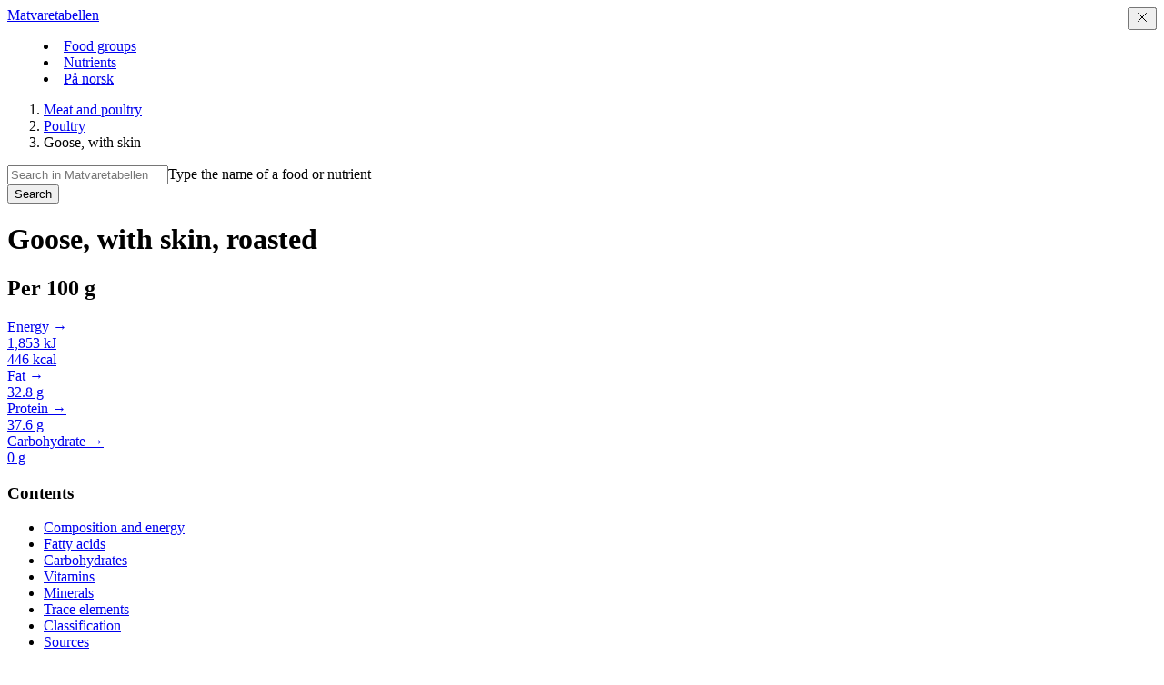

--- FILE ---
content_type: text/html; charset=utf-8
request_url: https://www.matvaretabellen.no/en/goose-with-skin-roasted/
body_size: 9919
content:
<!DOCTYPE html><html data-color-scheme="auto" lang="en" prefix="og: http://ogp.me/ns#"><head><title>Goose, with skin, roasted</title><meta property="og:description" content="Goose, with skin, roasted has 1853 kJ / 446 kcal and contains 32g fat, 0g carbohydrate and 37g protein per 100g. Read more and compare with other foods on matvaretabellen.no"><script type="text/javascript">
var tracerStatus = {};
window.onerror = function(message) {
  if (tracerStatus.reported) { return; }
  tracerStatus.reported = true;
  var xhr = new XMLHttpRequest();
  xhr.open('GET', '/tracer/report/?error=' + encodeURIComponent(message), true);
  xhr.send();
};
</script><link rel="icon" href="/mtds/e75a2187098f/favicon.svg" type="image/svg+xml"><link rel="icon" href="/mtds/cb6c5606a680/favicon.ico" media="(prefers-color-scheme: light)"><link rel="icon" href="/mtds/781e8b8a7da8/favicon-dark.ico" media="(prefers-color-scheme: dark)"><meta charset="utf-8"><meta name="viewport" content="width=device-width, initial-scale=1.0"><meta property="og:title" content="Goose, with skin, roasted - Matvaretabellen.no"><meta property="og:url" content="https://www.matvaretabellen.no/en/goose-with-skin-roasted/"><link rel="stylesheet" href="/bundles/7ef738088b67/styles.css"></head><body data-size="lg"><div id="header"><header class="header"><div class="_flex_mdphy_1" data-center="xl" data-justify="space-between" data-align="center"><a class="_logo_mdphy_1" href="/en/">Matvaretabellen</a><menu class="_flex_mdphy_1"><li class="desktop"><a class="_button_mdphy_1 _ds-button_5rpuv_1" href="/en/food-groups/" data-variant="tertiary">Food groups</a></li><li class="desktop"><a class="_button_mdphy_1 _ds-button_5rpuv_1" href="/en/nutrients/" data-variant="tertiary">Nutrients</a></li><li><a class="_button_mdphy_1 _ds-button_5rpuv_1" href="/gas-kjott-med-skinn-ovnsstekt/" data-variant="tertiary">På norsk</a></li></menu></div></header></div><div class="_grid_mdphy_1" data-gap="12"><div class="_grid_mdphy_1 banner" data-gap="8" role="banner"><div class="_flex_mdphy_1" data-justify="space-between" data-center="xl" data-gap="6" data-items="350"><nav class="_breadcrumbs_mdphy_1 _ds-breadcrumbs_5rpuv_5" aria-label="Du er her:" data-size="sm"><ol><li><a href="/en/group/meat-and-poultry/">Meat and poultry</a></li><li><a href="/en/group/poultry/">Poultry</a></li><li><a>Goose, with skin</a></li></ol></nav><form action="/en/search/" method="get" data-fixed=""><div><div class="_flex_mdphy_1 mvt-autocomplete" data-items="100" data-nowrap="" data-size="sm"><div class="_field_mdphy_1 _ds-field_5rpuv_1"><u-combobox data-creatable=""><input class="_input_mdphy_1 _ds-input_5rpuv_1" name="q" data-suggestions="8" placeholder="Search in Matvaretabellen" type="search"><u-datalist data-nofilter=""><u-option value="">Type the name of a food or nutrient</u-option></u-datalist></u-combobox></div><button class="_button_mdphy_1 _ds-button_5rpuv_1" type="submit" data-fixed="" data-variant="primary">Search</button></div></div></form></div><div class="_flex_mdphy_1" data-center="xl" data-items="350" data-gap="12"><div class="_grid_mdphy_1" data-align="end"><h1 class="_heading_mdphy_1 _ds-heading_5rpuv_1" data-size="xl" style="align-self: start;">Goose, with skin, roasted</h1><h2 class="_heading_mdphy_1 _ds-heading_5rpuv_1" data-size="2xs">Per <span class="js-portion-label">100 g</span></h2><div class="_grid_mdphy_1" data-items="150"><a class="_card_mdphy_1 _grid_mdphy_1" href="#naringsinnhold" data-gap="2"><span data-size="md">Energy →</span><div class="_heading_mdphy_1 _ds-heading_5rpuv_1" data-size="md"><div><span data-portion="1853.090243902439" data-value="1853.090243902439" data-decimals="0">1,853</span> <span class="mvt-sym">kJ</span><small style="display: block; font-size: var(--mtds-body-md-font-size); font-weight: normal;"><span data-portion="446" data-value="446" data-decimals="0">446</span> kcal</small></div></div></a><a class="_card_mdphy_1 _grid_mdphy_1" href="#fett" data-gap="2"><span data-size="md">Fat →</span><div class="_heading_mdphy_1 _ds-heading_5rpuv_1" data-size="md"><span><span data-portion="32.8" data-value="32.8" data-decimals="1">32.8</span> g</span></div></a><a class="_card_mdphy_1 _grid_mdphy_1" href="#energi" data-gap="2"><span data-size="md">Protein →</span><div class="_heading_mdphy_1 _ds-heading_5rpuv_1" data-size="md"><span><span data-portion="37.6" data-value="37.6" data-decimals="1">37.6</span> g</span></div></a><a class="_card_mdphy_1 _grid_mdphy_1" href="#karbohydrater" data-gap="2"><span data-size="md">Carbohydrate →</span><div class="_heading_mdphy_1 _ds-heading_5rpuv_1" data-size="md"><span><span data-portion="0.0" data-value="0.0" data-decimals="1">0</span> g</span></div></a></div><div class="mobile _grid_mdphy_1"><button class="_button_mdphy_1 _ds-button_5rpuv_1 mvt-compare-food" type="button" hidden="true" data-size="md" data-variant="secondary" data-food-id="03.234" data-food-name="Goose, with skin, roasted"><svg style="" viewBox="0 0 256 256"><rect width="256" height="256" fill="none"></rect><path d="M200,168V110.63a16,16,0,0,0-4.69-11.32L144,48" fill="none" stroke="currentColor" stroke-linecap="round" stroke-linejoin="round" stroke-width="16"></path><polyline points="144 96 144 48 192 48" fill="none" stroke="currentColor" stroke-linecap="round" stroke-linejoin="round" stroke-width="16"></polyline><path d="M56,88v57.37a16,16,0,0,0,4.69,11.32L112,208" fill="none" stroke="currentColor" stroke-linecap="round" stroke-linejoin="round" stroke-width="16"></path><polyline points="112 160 112 208 64 208" fill="none" stroke="currentColor" stroke-linecap="round" stroke-linejoin="round" stroke-width="16"></polyline><circle cx="56" cy="64" r="24" fill="none" stroke="currentColor" stroke-linecap="round" stroke-linejoin="round" stroke-width="16"></circle><circle cx="200" cy="192" r="24" fill="none" stroke="currentColor" stroke-linecap="round" stroke-linejoin="round" stroke-width="16"></circle></svg>Compare</button></div></div><div data-fixed=""><aside data-size="md"><div class="_grid_mdphy_1" data-align-content="start"><h3 class="_heading_mdphy_1 _ds-heading_5rpuv_1">Contents</h3><ul class="_grid_mdphy_1" data-gap="1"><li><a href="#energi">Composition and energy</a></li><li><a href="#fett">Fatty acids</a></li><li><a href="#karbohydrater">Carbohydrates</a></li><li><a href="#vitaminer">Vitamins</a></li><li><a href="#mineraler">Minerals</a></li><li><a href="#sporstoffer">Trace elements</a></li><li><a href="#klassifisering">Classification</a></li><li><a href="#kilder">Sources</a></li></ul></div></aside></div></div><div class="_flex_mdphy_1" data-center="xl" data-size="sm"><strong>More goose: </strong><ul class="_flex_mdphy_1"><li><a href="/en/goose-meat-and-skin-raw/" data-comparison-suggestion-id="03.002" data-comparison-suggestion-name="Goose, meat and skin, raw">meat and skin, raw</a></li><li><a href="/en/goose-without-skin-raw/" data-comparison-suggestion-id="03.305" data-comparison-suggestion-name="Goose, without skin, raw">without skin, raw</a></li><li><a href="/en/goose-without-skin-roasted/" data-comparison-suggestion-id="03.245" data-comparison-suggestion-name="Goose, without skin, roasted">without skin, roasted</a></li></ul></div></div><div class="_flex_mdphy_1" data-justify="space-between" data-center="xl" data-align="end"><h2 id="naringsinnhold" class="_heading_mdphy_1 _ds-heading_5rpuv_1" data-size="md">Nutritional Information</h2><div class="_flex_mdphy_1" data-align="end"><div class="desktop"><button class="_button_mdphy_1 _ds-button_5rpuv_1 mvt-compare-food" type="button" hidden="true" data-size="md" data-variant="secondary" data-food-id="03.234" data-food-name="Goose, with skin, roasted"><svg style="" viewBox="0 0 256 256"><rect width="256" height="256" fill="none"></rect><path d="M200,168V110.63a16,16,0,0,0-4.69-11.32L144,48" fill="none" stroke="currentColor" stroke-linecap="round" stroke-linejoin="round" stroke-width="16"></path><polyline points="144 96 144 48 192 48" fill="none" stroke="currentColor" stroke-linecap="round" stroke-linejoin="round" stroke-width="16"></polyline><path d="M56,88v57.37a16,16,0,0,0,4.69,11.32L112,208" fill="none" stroke="currentColor" stroke-linecap="round" stroke-linejoin="round" stroke-width="16"></path><polyline points="112 160 112 208 64 208" fill="none" stroke="currentColor" stroke-linecap="round" stroke-linejoin="round" stroke-width="16"></polyline><circle cx="56" cy="64" r="24" fill="none" stroke="currentColor" stroke-linecap="round" stroke-linejoin="round" stroke-width="16"></circle><circle cx="200" cy="192" r="24" fill="none" stroke="currentColor" stroke-linecap="round" stroke-linejoin="round" stroke-width="16"></circle></svg>Compare</button></div><div class="_field_mdphy_1 _ds-field_5rpuv_1" data-size="md"><label>Portion Size:</label><select id="portion-selector" class="_input_mdphy_1 _ds-input_5rpuv_1"><option value="100">100 grams&nbsp;&nbsp;&nbsp;&nbsp;</option><option value="150.0">1 portion (150 grams)&nbsp;&nbsp;&nbsp;&nbsp;</option></select></div></div></div><div class="_grid_mdphy_1 _card_mdphy_1" data-center="xl" data-pad="10"><div class="_grid_mdphy_1" data-center="md" data-gap="6"><h3 id="energi" class="_heading_mdphy_1 _ds-heading_5rpuv_1" data-size="xs">Macro nutrients</h3><div class="_flex_mdphy_1" data-items="200" data-align="center" data-gap="8"><div class="_flex_mdphy_1" data-justify="center" data-items="400"><small data-self="auto" data-fixed="">Composition</small><mtds-chart data-variant="pie" data-legend="false" data-aspect="4/3"><table><thead><tr><th>Composition</th><th>gram</th></tr></thead><tbody><tr><td>Fat</td><td>32.8</td></tr><tr><td>Carbohydrate</td><td>0.0</td></tr><tr><td>Protein</td><td>37.6</td></tr><tr><td>Dietary fibre</td><td>0.0</td></tr><tr><td>Alcohol</td><td>0.0</td></tr><tr><td>Water</td><td>30.0</td></tr></tbody></table></mtds-chart></div><div class="_flex_mdphy_1" data-justify="center" data-items="400"><small data-self="auto" data-fixed="">Energy content</small><mtds-chart data-variant="pie" data-legend="false" data-aspect="4/3"><table><thead><tr><th>Energy content</th><th>energiprosent</th></tr></thead><tbody><tr><th>Fat</th><td>66</td></tr><tr><th>Carbohydrate</th><td>0</td></tr><tr><th>Protein</th><td>34</td></tr><tr><th>Dietary fibre</th><td>0</td></tr><tr><th>Alcohol</th><td>0</td></tr></tbody></table></mtds-chart></div><ul class="chart-legend _grid_mdphy_1" data-gap="1" data-size="md" data-self="100"><li style="--color: var(--mtds-color-charts-chart-a);">Fat</li><li style="--color: var(--mtds-color-charts-chart-b);">Carbohydrate</li><li style="--color: var(--mtds-color-charts-chart-c);">Protein</li><li style="--color: var(--mtds-color-charts-chart-d);">Dietary fibre</li><li style="--color: var(--mtds-color-charts-chart-e);">Alcohol</li><li style="--color: var(--mtds-color-charts-chart-f);">Water</li></ul></div><div class="_flex_mdphy_1" data-justify="space-between" data-align="end" data-size="md"><ul class="_grid_mdphy_1" data-gap="0"><li>Energy in <span class="js-portion-label">100 g</span>: <span class="mvt-kj" data-portion="1853.090243902439" data-value="1853.090243902439" data-decimals="0">1,853</span> <span class="mvt-sym">kJ</span> (<span class="mvt-kcal" data-portion="446" data-value="446" data-decimals="0">446</span> kcal)</li><li>Edible part: 100 %</li></ul></div><table class="_table_mdphy_1 _ds-table_5rpuv_5" data-border="" data-size="sm" data-align="center" data-fixed=""><thead><tr><th>Nutrient</th><th class="mvt-source" style="width: var(--mtds-30);">Source</th><th class="mvt-amount" style="width: var(--mtds-30);">Quantity</th><th class="mvt-amount" style="width: var(--mtds-30);">Energiprosent</th></tr></thead><tbody><tr><td><a href="/en/fat/">Fat</a></td><td class="mvt-source"><button class="mvt-source-popover" popovertarget="source-MI0002" data-popover="inline">MI0002</button></td><td class="mvt-amount" data-justify="end" data-nowrap="" data-numeric=""><button popovertarget="Fett" data-popover="inline"><span data-portion="32.8" data-value="32.8" data-decimals="1">32.8</span> <span class="mvt-sym">g</span></button></td><td class="mvt-amount" data-justify="end" data-nowrap="" data-numeric="">65 E%</td></tr><tr><td><a href="/en/carbohydrate/">Carbohydrate</a></td><td class="mvt-source"><button class="mvt-source-popover" popovertarget="source-MI0181" data-popover="inline">MI0181</button></td><td class="mvt-amount" data-justify="end" data-nowrap="" data-numeric=""><button popovertarget="Karbo" data-popover="inline"><span data-portion="0.0" data-value="0.0" data-decimals="1">0</span> <span class="mvt-sym">g</span></button></td><td class="mvt-amount" data-justify="end" data-nowrap="" data-numeric="">0 E%</td></tr><tr><td><a href="/en/dietary-fibre/">Dietary fibre</a></td><td class="mvt-source"><button class="mvt-source-popover" popovertarget="source-MI0002" data-popover="inline">MI0002</button></td><td class="mvt-amount" data-justify="end" data-nowrap="" data-numeric=""><button popovertarget="Fiber" data-popover="inline"><span data-portion="0.0" data-value="0.0" data-decimals="1">0</span> <span class="mvt-sym">g</span></button></td><td class="mvt-amount" data-justify="end" data-nowrap="" data-numeric="">0 E%</td></tr><tr><td><a href="/en/protein/">Protein</a></td><td class="mvt-source"><button class="mvt-source-popover" popovertarget="source-MI0002" data-popover="inline">MI0002</button></td><td class="mvt-amount" data-justify="end" data-nowrap="" data-numeric=""><button popovertarget="Protein" data-popover="inline"><span data-portion="37.6" data-value="37.6" data-decimals="1">37.6</span> <span class="mvt-sym">g</span></button></td><td class="mvt-amount" data-justify="end" data-nowrap="" data-numeric="">34 E%</td></tr><tr><td><a href="/en/alcohol/">Alcohol</a></td><td class="mvt-source"><button class="mvt-source-popover" popovertarget="source-MI0002" data-popover="inline">MI0002</button></td><td class="mvt-amount" data-justify="end" data-nowrap="" data-numeric=""><button popovertarget="Alko" data-popover="inline"><span data-portion="0.0" data-value="0.0" data-decimals="1">0</span> <span class="mvt-sym">g</span></button></td><td class="mvt-amount" data-justify="end" data-nowrap="" data-numeric="">0 E%</td></tr><tr><td><a href="/en/water/">Water</a></td><td class="mvt-source"><button class="mvt-source-popover" popovertarget="source-MI0142" data-popover="inline">MI0142</button></td><td class="mvt-amount" data-justify="end" data-nowrap="" data-numeric=""><button popovertarget="Vann" data-popover="inline"><span data-portion="30.0" data-value="30.0" data-decimals="0">30</span> <span class="mvt-sym">g</span></button></td><td class="mvt-amount" data-justify="end" data-nowrap="" data-numeric="">-</td></tr></tbody></table></div></div><div class="_grid_mdphy_1 _card_mdphy_1" data-center="xl" data-pad="10"><div class="_grid_mdphy_1" data-gap="8" data-center="md"><div class="_flex_mdphy_1" data-align="end" data-justify="space-between"><h3 id="karbohydrater" class="_heading_mdphy_1 _ds-heading_5rpuv_1" data-size="xs">Carbohydrates</h3></div><table class="_table_mdphy_1 _ds-table_5rpuv_5" data-border="" data-size="sm" data-align="center" data-fixed=""><thead><tr><th><a href="/en/carbohydrate/">Carbohydrate</a></th><th class="mvt-source" style="width: var(--mtds-30);">Source</th><th class="mvt-amount" data-numeric="" data-justify="end" style="width: var(--mtds-30);">Quantity</th></tr></thead><tbody><tr><td><a href="/en/starch/">Starch</a></td><td class="mvt-source"><button class="mvt-source-popover" popovertarget="source-MI0002" data-popover="inline">MI0002</button></td><td class="mvt-amount" data-justify="end" data-nowrap="" data-numeric=""><button popovertarget="Stivel" data-popover="inline"><span data-portion="0.0" data-value="0.0" data-decimals="1">0</span> <span class="mvt-sym">g</span></button></td></tr><tr><td><a href="/en/sugar-total/">Sugar, total</a></td><td class="mvt-source"><button class="mvt-source-popover" popovertarget="source-MI0002" data-popover="inline">MI0002</button></td><td class="mvt-amount" data-justify="end" data-nowrap="" data-numeric=""><button popovertarget="Mono+Di" data-popover="inline"><span data-portion="0.0" data-value="0.0" data-decimals="1">0</span> <span class="mvt-sym">g</span></button></td></tr><tr><td><a href="/en/sugar-added/">Sugar, added</a></td><td class="mvt-source"><button class="mvt-source-popover" popovertarget="source-MI0002" data-popover="inline">MI0002</button></td><td class="mvt-amount" data-justify="end" data-nowrap="" data-numeric=""><button popovertarget="Sukker" data-popover="inline"><span data-portion="0.0" data-value="0.0" data-decimals="1">0</span> <span class="mvt-sym">g</span></button></td></tr><tr><td><a href="/en/sugar-free/">Sugar, free</a></td><td class="mvt-source"><button class="mvt-source-popover" popovertarget="source-MI0002" data-popover="inline">MI0002</button></td><td class="mvt-amount" data-justify="end" data-nowrap="" data-numeric=""><button popovertarget="SUGAN" data-popover="inline"><span data-portion="0.0" data-value="0.0" data-decimals="1">0</span> <span class="mvt-sym">g</span></button></td></tr></tbody></table></div></div><div class="_grid_mdphy_1 _card_mdphy_1" data-center="xl" data-pad="10"><div class="_grid_mdphy_1" data-gap="8" data-center="md"><div class="_flex_mdphy_1" data-align="end" data-justify="space-between"><h3 id="fett" class="_heading_mdphy_1 _ds-heading_5rpuv_1" data-size="xs">Fatty acids</h3></div><table class="_table_mdphy_1 _ds-table_5rpuv_5" data-border="" data-size="sm" data-align="center" data-fixed=""><thead><tr><th><a href="/en/fat/">Fat</a></th><th class="mvt-source" style="width: var(--mtds-30);">Source</th><th class="mvt-amount" data-numeric="" data-justify="end" style="width: var(--mtds-30);">Quantity</th></tr></thead><tbody><tr><td><a href="/en/saturated-fatty-acids/">Saturated fatty acids</a></td><td class="mvt-source"><button class="mvt-source-popover" popovertarget="source-MI0002" data-popover="inline">MI0002</button></td><td class="mvt-amount" data-justify="end" data-nowrap="" data-numeric=""><button popovertarget="Mettet" data-popover="inline"><span data-portion="9.5" data-value="9.5" data-decimals="1">9.5</span> <span class="mvt-sym">g</span></button></td></tr><tr><td><a href="/en/trans-fatty-acids/">Trans fatty acids</a></td><td class="mvt-source"><button class="mvt-source-popover" popovertarget="source-MI0002" data-popover="inline">MI0002</button></td><td class="mvt-amount" data-justify="end" data-nowrap="" data-numeric=""><button popovertarget="Trans" data-popover="inline"><span data-portion="0.0" data-value="0.0" data-decimals="1">0</span> <span class="mvt-sym">g</span></button></td></tr><tr><td><a href="/en/monounsaturated-fatty-acids/">Monounsaturated fatty acids</a></td><td class="mvt-source"><button class="mvt-source-popover" popovertarget="source-MI0002" data-popover="inline">MI0002</button></td><td class="mvt-amount" data-justify="end" data-nowrap="" data-numeric=""><button popovertarget="Enumet" data-popover="inline"><span data-portion="17.3" data-value="17.3" data-decimals="1">17.3</span> <span class="mvt-sym">g</span></button></td></tr><tr><td><a href="/en/polyunsaturated-fatty-acids/">Polyunsaturated fatty acids</a></td><td class="mvt-source"><button class="mvt-source-popover" popovertarget="source-MI0002" data-popover="inline">MI0002</button></td><td class="mvt-amount" data-justify="end" data-nowrap="" data-numeric=""><button popovertarget="Flerum" data-popover="inline"><span data-portion="3.7" data-value="3.7" data-decimals="1">3.7</span> <span class="mvt-sym">g</span></button></td></tr><tr><td><a href="/en/omega-3/">Omega-3</a></td><td class="mvt-source"><button class="mvt-source-popover" popovertarget="source-MI0002" data-popover="inline">MI0002</button></td><td class="mvt-amount" data-justify="end" data-nowrap="" data-numeric=""><button popovertarget="Omega-3" data-popover="inline"><span data-portion="0.2" data-value="0.2" data-decimals="1">0.2</span> <span class="mvt-sym">g</span></button></td></tr><tr><td><a href="/en/omega-6/">Omega-6</a></td><td class="mvt-source"><button class="mvt-source-popover" popovertarget="source-MI0002" data-popover="inline">MI0002</button></td><td class="mvt-amount" data-justify="end" data-nowrap="" data-numeric=""><button popovertarget="Omega-6" data-popover="inline"><span data-portion="3.26" data-value="3.26" data-decimals="1">3.3</span> <span class="mvt-sym">g</span></button></td></tr><tr><td><a href="/en/cholesterol/">Cholesterol</a></td><td class="mvt-source"><button class="mvt-source-popover" popovertarget="source-MI0002" data-popover="inline">MI0002</button></td><td class="mvt-amount" data-justify="end" data-nowrap="" data-numeric=""><button popovertarget="Kolest" data-popover="inline"><span data-portion="195.0" data-value="195.0" data-decimals="0">195</span> <span class="mvt-sym">mg</span></button></td></tr></tbody></table><table class="_table_mdphy_1 _ds-table_5rpuv_5" data-border="" data-size="sm" data-align="center" data-fixed=""><thead><tr><th><a href="/en/saturated-fatty-acids/">Saturated fatty acids</a></th><th class="mvt-source" style="width: var(--mtds-30);">Source</th><th class="mvt-amount" data-numeric="" data-justify="end" style="width: var(--mtds-30);">Quantity</th></tr></thead><tbody><tr><td><a href="/en/c12-0-lauric-acid/">C12:0 (lauric acid)</a></td><td class="mvt-source"><button class="mvt-source-popover" popovertarget="source-MI0002" data-popover="inline">MI0002</button></td><td class="mvt-amount" data-justify="end" data-nowrap="" data-numeric=""><button popovertarget="C12:0Laurinsyre" data-popover="inline"><span data-portion="0.03" data-value="0.03" data-decimals="1">0</span> <span class="mvt-sym">g</span></button></td></tr><tr><td><a href="/en/c14-0-myristic-acid/">C14:0 (myristic acid)</a></td><td class="mvt-source"><button class="mvt-source-popover" popovertarget="source-MI0002" data-popover="inline">MI0002</button></td><td class="mvt-amount" data-justify="end" data-nowrap="" data-numeric=""><button popovertarget="C14:0Myristinsyre" data-popover="inline"><span data-portion="0.17" data-value="0.17" data-decimals="1">0.2</span> <span class="mvt-sym">g</span></button></td></tr><tr><td><a href="/en/c16-0-palmitic-acid/">C16:0 (palmitic acid)</a></td><td class="mvt-source"><button class="mvt-source-popover" popovertarget="source-MI0002" data-popover="inline">MI0002</button></td><td class="mvt-amount" data-justify="end" data-nowrap="" data-numeric=""><button popovertarget="C16:0Palmitinsyre" data-popover="inline"><span data-portion="6.78" data-value="6.78" data-decimals="1">6.8</span> <span class="mvt-sym">g</span></button></td></tr><tr><td><a href="/en/c18-0-stearic-acid/">C18:0 (stearic acid)</a></td><td class="mvt-source"><button class="mvt-source-popover" popovertarget="source-MI0002" data-popover="inline">MI0002</button></td><td class="mvt-amount" data-justify="end" data-nowrap="" data-numeric=""><button popovertarget="C18:0Stearinsyre" data-popover="inline"><span data-portion="2.27" data-value="2.27" data-decimals="1">2.3</span> <span class="mvt-sym">g</span></button></td></tr></tbody></table><table class="_table_mdphy_1 _ds-table_5rpuv_5" data-border="" data-size="sm" data-align="center" data-fixed=""><thead><tr><th><a href="/en/monounsaturated-fatty-acids/">Monounsaturated fatty acids</a></th><th class="mvt-source" style="width: var(--mtds-30);">Source</th><th class="mvt-amount" data-numeric="" data-justify="end" style="width: var(--mtds-30);">Quantity</th></tr></thead><tbody><tr><td><a href="/en/c16-1-sum-palmitoleic-acid/">C16:1 sum (palmitoleic acid)</a></td><td class="mvt-source"><button class="mvt-source-popover" popovertarget="source-MI0002" data-popover="inline">MI0002</button></td><td class="mvt-amount" data-justify="end" data-nowrap="" data-numeric=""><button popovertarget="C16:1" data-popover="inline"><span data-portion="0.96" data-value="0.96" data-decimals="1">1</span> <span class="mvt-sym">g</span></button></td></tr><tr><td><a href="/en/c18-1-sum-oleic-acid/">C18:1 sum (oleic acid)</a></td><td class="mvt-source"><button class="mvt-source-popover" popovertarget="source-MI0002" data-popover="inline">MI0002</button></td><td class="mvt-amount" data-justify="end" data-nowrap="" data-numeric=""><button popovertarget="C18:1" data-popover="inline"><span data-portion="16.27" data-value="16.27" data-decimals="1">16.3</span> <span class="mvt-sym">g</span></button></td></tr></tbody></table><table class="_table_mdphy_1 _ds-table_5rpuv_5" data-border="" data-size="sm" data-align="center" data-fixed=""><thead><tr><th><a href="/en/polyunsaturated-fatty-acids/">Polyunsaturated fatty acids</a></th><th class="mvt-source" style="width: var(--mtds-30);">Source</th><th class="mvt-amount" data-numeric="" data-justify="end" style="width: var(--mtds-30);">Quantity</th></tr></thead><tbody><tr><td><a href="/en/c18-2n-6-linoleic-acid/">C18:2n-6 (linoleic acid)</a></td><td class="mvt-source"><button class="mvt-source-popover" popovertarget="source-MI0002" data-popover="inline">MI0002</button></td><td class="mvt-amount" data-justify="end" data-nowrap="" data-numeric=""><button popovertarget="C18:2n-6Linolsyre" data-popover="inline"><span data-portion="3.26" data-value="3.26" data-decimals="1">3.3</span> <span class="mvt-sym">g</span></button></td></tr><tr><td><a href="/en/c18-3n-3-alpha-linolenic-acid/">C18:3n-3 (alpha-linolenic acid)</a></td><td class="mvt-source"><button class="mvt-source-popover" popovertarget="source-MI0002" data-popover="inline">MI0002</button></td><td class="mvt-amount" data-justify="end" data-nowrap="" data-numeric=""><button popovertarget="C18:3n-3AlfaLinolensyre" data-popover="inline"><span data-portion="0.2" data-value="0.2" data-decimals="1">0.2</span> <span class="mvt-sym">g</span></button></td></tr><tr><td><a href="/en/c20-3n-3-eicosatrienoic-acid/">C20:3n-3 (eicosatrienoic acid)</a></td><td class="mvt-source"><button class="mvt-source-popover" popovertarget="source-MI0002" data-popover="inline">MI0002</button></td><td class="mvt-amount" data-justify="end" data-nowrap="" data-numeric=""><button popovertarget="C20:3n-3Eikosatriensyre" data-popover="inline"><span data-portion="0.02" data-value="0.02" data-decimals="1">0</span> <span class="mvt-sym">g</span></button></td></tr><tr><td><a href="/en/c20-3n-6-dihomo-gamma-linolenic-acid-dgla/">C20:3n-6 (dihomo-gamma-linolenic acid, DGLA)</a></td><td class="mvt-source"><button class="mvt-source-popover" popovertarget="source-MI0002" data-popover="inline">MI0002</button></td><td class="mvt-amount" data-justify="end" data-nowrap="" data-numeric=""><button popovertarget="C20:3n-6DihomoGammaLinolensyre" data-popover="inline"><span data-portion="0.02" data-value="0.02" data-decimals="1">0</span> <span class="mvt-sym">g</span></button></td></tr><tr><td><a href="/en/c20-4n-3-eicosatetraenoic-acid/">C20:4n-3 (eicosatetraenoic acid)</a></td><td class="mvt-source"><button class="mvt-source-popover" popovertarget="source-MI0002" data-popover="inline">MI0002</button></td><td class="mvt-amount" data-justify="end" data-nowrap="" data-numeric=""><button popovertarget="C20:4n-3Eikosatetraensyre" data-popover="inline"><span data-portion="0.0" data-value="0.0" data-decimals="1">0</span> <span class="mvt-sym">g</span></button></td></tr><tr><td><a href="/en/c20-4n-6-arachidonic-acid/">C20:4n-6 (arachidonic acid)</a></td><td class="mvt-source"><button class="mvt-source-popover" popovertarget="source-MI0002" data-popover="inline">MI0002</button></td><td class="mvt-amount" data-justify="end" data-nowrap="" data-numeric=""><button popovertarget="C20:4n-6Arakidonsyre" data-popover="inline"><span data-portion="0.0" data-value="0.0" data-decimals="1">0</span> <span class="mvt-sym">g</span></button></td></tr><tr><td><a href="/en/c20-5n-3-eicosapentaenoic-acid-epa/">C20:5n-3 (eicosapentaenoic acid, EPA)</a></td><td class="mvt-source"><button class="mvt-source-popover" popovertarget="source-MI0002" data-popover="inline">MI0002</button></td><td class="mvt-amount" data-justify="end" data-nowrap="" data-numeric=""><button popovertarget="C20:5n-3Eikosapentaensyre" data-popover="inline"><span data-portion="0.0" data-value="0.0" data-decimals="1">0</span> <span class="mvt-sym">g</span></button></td></tr><tr><td><a href="/en/c22-5n-3-docosapentaenoic-acid-dpa/">C22:5n-3 (docosapentaenoic acid, DPA)</a></td><td class="mvt-source"><button class="mvt-source-popover" popovertarget="source-MI0002" data-popover="inline">MI0002</button></td><td class="mvt-amount" data-justify="end" data-nowrap="" data-numeric=""><button popovertarget="C22:5n-3Dokosapentaensyre" data-popover="inline"><span data-portion="0.0" data-value="0.0" data-decimals="1">0</span> <span class="mvt-sym">g</span></button></td></tr><tr><td><a href="/en/c22-6n-3-docosahexaenoic-acid-dha/">C22:6n-3 (docosahexaenoic acid, DHA)</a></td><td class="mvt-source"><button class="mvt-source-popover" popovertarget="source-MI0002" data-popover="inline">MI0002</button></td><td class="mvt-amount" data-justify="end" data-nowrap="" data-numeric=""><button popovertarget="C22:6n-3Dokosaheksaensyre" data-popover="inline"><span data-portion="0.0" data-value="0.0" data-decimals="1">0</span> <span class="mvt-sym">g</span></button></td></tr></tbody></table></div></div><div class="_grid_mdphy_1 _card_mdphy_1" data-center="xl" data-pad="10"><div class="_grid_mdphy_1" data-gap="8" data-center="md"><div class="_flex_mdphy_1" data-align="end" data-justify="space-between"><h3 id="vitaminer" class="_heading_mdphy_1 _ds-heading_5rpuv_1" data-size="xs">Vitamins</h3><div class="_field_mdphy_1 _ds-field_5rpuv_1" data-size="md"><label>Recommended Daily Allowance (RDA)</label><select class="_input_mdphy_1 _ds-input_5rpuv_1 mvt-rda-selector"><option value="rda-1179869501" selected="true">General 18-70 years</option><option value="rda-1045046097">Woman 18-24 years</option><option value="rda-1225005857">Woman 25-50 years</option><option value="rda-1451630794">Woman 51-70 years</option><option value="rda-1018211234">Woman 70+ years</option><option value="rda-137748595">Man 18-24 years</option><option value="rda-1273171300">Man 25-50 years</option><option value="rda-1015894328">Man 51-70 years</option><option value="rda-102041456">Man 70+ years</option><option value="rda-25838482">Girl 1-3 years</option><option value="rda1246801855">Girl 4-6 years</option><option value="rda2065519921">Girl 7-10 years</option><option value="rda-1798790442">Girl 11-14 years</option><option value="rda-81337490">Girl 15-17 years</option><option value="rda-1926988058">Boy 1-3 years</option><option value="rda-1532942700">Boy 4-6 years</option><option value="rda-13578842">Boy 7-10 years</option><option value="rda-1224575045">Boy 11-14 years</option><option value="rda-258206827">Boy 15-17 years</option><option value="rda1299308337">Infant 7-11 months</option><option value="rda-1114144489">Pregnant</option><option value="rda-10162420">Breastfeeding</option><option value="rda-900716782">Institution - Energy and Nutrient-dense Diet.</option><option value="rda1112316855">Institution - Key Advisory Cost.</option></select></div></div><table class="_table_mdphy_1 _ds-table_5rpuv_5" data-border="" data-size="sm" data-align="center" data-fixed=""><thead><tr><th><a href="/en/fat-soluble-vitamins/">Fat-soluble vitamins</a></th><th class="mvt-source" style="width: var(--mtds-30);">Source</th><th class="mvt-amount" data-justify="end" style="width: var(--mtds-30);">Quantity</th><th style="width: var(--mtds-30);" data-justify="end"><button data-popover="inline" data-tooltip="Recommended Daily Allowance">% of RDA</button></th></tr></thead><tbody><tr><td><a href="/en/vitamin-a-rae/">Vitamin A (RAE)</a></td><td class="mvt-source"><button class="mvt-source-popover" popovertarget="source-MI0325" data-popover="inline">MI0325</button></td><td class="mvt-amount"><button popovertarget="Vit A" data-popover="inline"><span data-portion="17.0" data-value="17.0" data-decimals="0">17</span> <span class="mvt-sym">RAE</span></button></td><td data-justify="end" data-nowrap="" data-numeric=""></td></tr><tr><td><a href="/en/vitamin-a-re/">Vitamin A (RE)</a></td><td class="mvt-source"><button class="mvt-source-popover" popovertarget="source-MI0322" data-popover="inline">MI0322</button></td><td class="mvt-amount"><span data-portion="17" data-value="17" data-decimals="0">17</span> <span class="mvt-sym">RE</span></td><td data-justify="end" data-nowrap="" data-numeric=""><span class="mvt-rda" data-nutrient-id="Vit A RE">2&nbsp;%</span></td></tr><tr><td><span style="margin-left: var(--mtds-4);"><a href="/en/retinol/">Retinol</a></span></td><td class="mvt-source"><button class="mvt-source-popover" popovertarget="source-MI0002" data-popover="inline">MI0002</button></td><td class="mvt-amount"><button popovertarget="Retinol" data-popover="inline"><span data-portion="17.0" data-value="17.0" data-decimals="0">17</span> <span class="mvt-sym">µg</span></button></td><td data-justify="end" data-nowrap="" data-numeric=""></td></tr><tr><td><span style="margin-left: var(--mtds-4);"><a href="/en/beta-carotene/">Beta-carotene</a></span></td><td class="mvt-source"><button class="mvt-source-popover" popovertarget="source-MI0002" data-popover="inline">MI0002</button></td><td class="mvt-amount"><button popovertarget="B-karo" data-popover="inline"><span data-portion="0.0" data-value="0.0" data-decimals="0">0</span> <span class="mvt-sym">µg</span></button></td><td data-justify="end" data-nowrap="" data-numeric=""></td></tr><tr><td><a href="/en/vitamin-d/">Vitamin D</a></td><td class="mvt-source"><button class="mvt-source-popover" popovertarget="source-MI0002" data-popover="inline">MI0002</button></td><td class="mvt-amount"><button popovertarget="Vit D" data-popover="inline"><span data-portion="0.0" data-value="0.0" data-decimals="1">0</span> <span class="mvt-sym">µg</span></button></td><td data-justify="end" data-nowrap="" data-numeric=""><span class="mvt-rda" data-nutrient-id="Vit D">0&nbsp;%</span></td></tr><tr><td><a href="/en/vitamin-e/">Vitamin E</a></td><td class="mvt-source"><button class="mvt-source-popover" popovertarget="source-MI0002" data-popover="inline">MI0002</button></td><td class="mvt-amount"><button popovertarget="Vit E" data-popover="inline"><span data-portion="0.5" data-value="0.5" data-decimals="1">0.5</span> <span class="mvt-sym">mg-ATE</span></button></td><td data-justify="end" data-nowrap="" data-numeric=""><span class="mvt-rda" data-nutrient-id="Vit E">4&nbsp;%</span></td></tr></tbody></table><table class="_table_mdphy_1 _ds-table_5rpuv_5" data-border="" data-size="sm" data-align="center" data-fixed=""><thead><tr><th><a href="/en/water-soluble-vitamins/">Water-soluble vitamins</a></th><th class="mvt-source" style="width: var(--mtds-30);">Source</th><th class="mvt-amount" data-numeric="" data-justify="end" style="width: var(--mtds-30);">Quantity</th><th style="width: var(--mtds-30);" data-justify="end"><button data-popover="inline" data-tooltip="Recommended Daily Allowance">% of RDA</button></th></tr></thead><tbody><tr><td><a href="/en/vitamin-b1-thiamin/">Vitamin B1 (thiamin)</a></td><td class="mvt-source"><button class="mvt-source-popover" popovertarget="source-MI0002" data-popover="inline">MI0002</button></td><td class="mvt-amount" data-justify="end" data-nowrap="" data-numeric=""><button popovertarget="Vit B1" data-popover="inline"><span data-portion="0.13" data-value="0.13" data-decimals="2">0.13</span> <span class="mvt-sym">mg</span></button></td><td data-justify="end" data-nowrap="" data-numeric=""><span class="mvt-rda" data-nutrient-id="Vit B1">13&nbsp;%</span></td></tr><tr><td><a href="/en/vitamin-b2-riboflavin/">Vitamin B2 (riboflavin)</a></td><td class="mvt-source"><button class="mvt-source-popover" popovertarget="source-MI0002" data-popover="inline">MI0002</button></td><td class="mvt-amount" data-justify="end" data-nowrap="" data-numeric=""><button popovertarget="Vit B2" data-popover="inline"><span data-portion="0.55" data-value="0.55" data-decimals="2">0.55</span> <span class="mvt-sym">mg</span></button></td><td data-justify="end" data-nowrap="" data-numeric=""><span class="mvt-rda" data-nutrient-id="Vit B2">34&nbsp;%</span></td></tr><tr><td><a href="/en/vitamin-b3-niacin/">Vitamin B3 (niacin)</a></td><td class="mvt-source"><button class="mvt-source-popover" popovertarget="source-MI0002" data-popover="inline">MI0002</button></td><td class="mvt-amount" data-justify="end" data-nowrap="" data-numeric=""><button popovertarget="Niacin" data-popover="inline"><span data-portion="7.0" data-value="7.0" data-decimals="1">7</span> <span class="mvt-sym">mg</span></button></td><td data-justify="end" data-nowrap="" data-numeric=""></td></tr><tr><td><a href="/en/niacin-equivalents/">Niacin equivalents</a></td><td class="mvt-source"><button class="mvt-source-popover" popovertarget="source-MI0002" data-popover="inline">MI0002</button></td><td class="mvt-amount" data-justify="end" data-nowrap="" data-numeric=""><button popovertarget="NIAEQ" data-popover="inline"><span data-portion="15.9" data-value="15.9" data-decimals="1">15.9</span> <span class="mvt-sym">mg</span></button></td><td data-justify="end" data-nowrap="" data-numeric=""><span class="mvt-rda" data-nutrient-id="NIAEQ">99&nbsp;%</span></td></tr><tr><td><a href="/en/vitamin-b6-pyridoxine/">Vitamin B6 (pyridoxine)</a></td><td class="mvt-source"><button class="mvt-source-popover" popovertarget="source-MI0002" data-popover="inline">MI0002</button></td><td class="mvt-amount" data-justify="end" data-nowrap="" data-numeric=""><button popovertarget="Vit B6" data-popover="inline"><span data-portion="0.62" data-value="0.62" data-decimals="2">0.62</span> <span class="mvt-sym">mg</span></button></td><td data-justify="end" data-nowrap="" data-numeric=""><span class="mvt-rda" data-nutrient-id="Vit B6">36&nbsp;%</span></td></tr><tr><td><a href="/en/vitamin-b9-folate/">Vitamin B9 (folate)</a></td><td class="mvt-source"><button class="mvt-source-popover" popovertarget="source-MI0002" data-popover="inline">MI0002</button></td><td class="mvt-amount" data-justify="end" data-nowrap="" data-numeric=""><button popovertarget="Folat" data-popover="inline"><span data-portion="5.0" data-value="5.0" data-decimals="0">5</span> <span class="mvt-sym">µg</span></button></td><td data-justify="end" data-nowrap="" data-numeric=""><span class="mvt-rda" data-nutrient-id="Folat">1&nbsp;%</span></td></tr><tr><td><a href="/en/vitamin-b12-cobalamin/">Vitamin B12 (cobalamin)</a></td><td class="mvt-source"><button class="mvt-source-popover" popovertarget="source-MI0002" data-popover="inline">MI0002</button></td><td class="mvt-amount" data-justify="end" data-nowrap="" data-numeric=""><button popovertarget="Vit B12" data-popover="inline"><span data-portion="0.6" data-value="0.6" data-decimals="1">0.6</span> <span class="mvt-sym">µg</span></button></td><td data-justify="end" data-nowrap="" data-numeric=""><span class="mvt-rda" data-nutrient-id="Vit B12">15&nbsp;%</span></td></tr><tr><td><a href="/en/vitamin-c-askorbic-acid/">Vitamin C (askorbic acid)</a></td><td class="mvt-source"><button class="mvt-source-popover" popovertarget="source-MI0002" data-popover="inline">MI0002</button></td><td class="mvt-amount" data-justify="end" data-nowrap="" data-numeric=""><button popovertarget="Vit C" data-popover="inline"><span data-portion="0.0" data-value="0.0" data-decimals="1">0</span> <span class="mvt-sym">mg</span></button></td><td data-justify="end" data-nowrap="" data-numeric=""><span class="mvt-rda" data-nutrient-id="Vit C">0&nbsp;%</span></td></tr></tbody></table></div></div><div class="_grid_mdphy_1 _card_mdphy_1" data-center="xl" data-pad="10"><div class="_grid_mdphy_1" data-gap="8" data-center="md"><div class="_flex_mdphy_1" data-align="end" data-justify="space-between"><h3 id="mineraler-sporstoffer" class="_heading_mdphy_1 _ds-heading_5rpuv_1" data-size="xs">Minerals and trace elements</h3><div class="_field_mdphy_1 _ds-field_5rpuv_1" data-size="md"><label>Recommended Daily Allowance (RDA)</label><select class="_input_mdphy_1 _ds-input_5rpuv_1 mvt-rda-selector"><option value="rda-1179869501" selected="true">General 18-70 years</option><option value="rda-1045046097">Woman 18-24 years</option><option value="rda-1225005857">Woman 25-50 years</option><option value="rda-1451630794">Woman 51-70 years</option><option value="rda-1018211234">Woman 70+ years</option><option value="rda-137748595">Man 18-24 years</option><option value="rda-1273171300">Man 25-50 years</option><option value="rda-1015894328">Man 51-70 years</option><option value="rda-102041456">Man 70+ years</option><option value="rda-25838482">Girl 1-3 years</option><option value="rda1246801855">Girl 4-6 years</option><option value="rda2065519921">Girl 7-10 years</option><option value="rda-1798790442">Girl 11-14 years</option><option value="rda-81337490">Girl 15-17 years</option><option value="rda-1926988058">Boy 1-3 years</option><option value="rda-1532942700">Boy 4-6 years</option><option value="rda-13578842">Boy 7-10 years</option><option value="rda-1224575045">Boy 11-14 years</option><option value="rda-258206827">Boy 15-17 years</option><option value="rda1299308337">Infant 7-11 months</option><option value="rda-1114144489">Pregnant</option><option value="rda-10162420">Breastfeeding</option><option value="rda-900716782">Institution - Energy and Nutrient-dense Diet.</option><option value="rda1112316855">Institution - Key Advisory Cost.</option></select></div></div><table id="mineraler" class="_table_mdphy_1 _ds-table_5rpuv_5" data-border="" data-size="sm" data-align="center" data-fixed=""><thead><tr><th><a href="/en/minerals/">Minerals</a></th><th class="mvt-source" style="width: var(--mtds-30);">Source</th><th class="mvt-amount" data-numeric="" data-justify="end" style="width: var(--mtds-30);">Quantity</th><th style="width: var(--mtds-30);" data-justify="end"><button data-popover="inline" data-tooltip="Recommended Daily Allowance">% of RDA</button></th></tr></thead><tbody><tr><td><a href="/en/salt-nacl/">Salt (NaCl)</a></td><td class="mvt-source"><button class="mvt-source-popover" popovertarget="source-MI0120" data-popover="inline">MI0120</button></td><td class="mvt-amount" data-justify="end" data-nowrap="" data-numeric=""><button popovertarget="NaCl" data-popover="inline"><span data-portion="0.4" data-value="0.4" data-decimals="1">0.4</span> <span class="mvt-sym">g</span></button></td><td data-justify="end" data-nowrap="" data-numeric=""></td></tr><tr><td><a href="/en/calcium-ca/">Calcium (Ca)</a></td><td class="mvt-source"><button class="mvt-source-popover" popovertarget="source-MI0002" data-popover="inline">MI0002</button></td><td class="mvt-amount" data-justify="end" data-nowrap="" data-numeric=""><button popovertarget="Ca" data-popover="inline"><span data-portion="29.0" data-value="29.0" data-decimals="0">29</span> <span class="mvt-sym">mg</span></button></td><td data-justify="end" data-nowrap="" data-numeric=""><span class="mvt-rda" data-nutrient-id="Ca">2&nbsp;%</span></td></tr><tr><td><a href="/en/sodium-na/">Sodium (Na)</a></td><td class="mvt-source"><button class="mvt-source-popover" popovertarget="source-MI0002" data-popover="inline">MI0002</button></td><td class="mvt-amount" data-justify="end" data-nowrap="" data-numeric=""><button popovertarget="Na" data-popover="inline"><span data-portion="151.0" data-value="151.0" data-decimals="0">151</span> <span class="mvt-sym">mg</span></button></td><td data-justify="end" data-nowrap="" data-numeric=""></td></tr><tr><td><a href="/en/potassium-k/">Potassium (K)</a></td><td class="mvt-source"><button class="mvt-source-popover" popovertarget="source-MI0002" data-popover="inline">MI0002</button></td><td class="mvt-amount" data-justify="end" data-nowrap="" data-numeric=""><button popovertarget="K" data-popover="inline"><span data-portion="676.0" data-value="676.0" data-decimals="0">676</span> <span class="mvt-sym">mg</span></button></td><td data-justify="end" data-nowrap="" data-numeric=""><span class="mvt-rda" data-nutrient-id="K">19&nbsp;%</span></td></tr><tr><td><a href="/en/magnesium-mg/">Magnesium (Mg)</a></td><td class="mvt-source"><button class="mvt-source-popover" popovertarget="source-MI0002" data-popover="inline">MI0002</button></td><td class="mvt-amount" data-justify="end" data-nowrap="" data-numeric=""><button popovertarget="Mg" data-popover="inline"><span data-portion="37.0" data-value="37.0" data-decimals="0">37</span> <span class="mvt-sym">mg</span></button></td><td data-justify="end" data-nowrap="" data-numeric=""><span class="mvt-rda" data-nutrient-id="Mg">11&nbsp;%</span></td></tr><tr><td><a href="/en/phosphorus-p/">Phosphorus (P)</a></td><td class="mvt-source"><button class="mvt-source-popover" popovertarget="source-MI0002" data-popover="inline">MI0002</button></td><td class="mvt-amount" data-justify="end" data-nowrap="" data-numeric=""><button popovertarget="P" data-popover="inline"><span data-portion="485.0" data-value="485.0" data-decimals="0">485</span> <span class="mvt-sym">mg</span></button></td><td data-justify="end" data-nowrap="" data-numeric=""><span class="mvt-rda" data-nutrient-id="P">91&nbsp;%</span></td></tr></tbody></table><table id="sporstoffer" class="_table_mdphy_1 _ds-table_5rpuv_5" data-border="" data-size="sm" data-align="center" data-fixed=""><thead><tr><th><a href="/en/trace-elements/">Trace elements</a></th><th class="mvt-source" style="width: var(--mtds-30);">Source</th><th class="mvt-amount" data-numeric="" data-justify="end" style="width: var(--mtds-30);">Quantity</th><th style="width: var(--mtds-30);" data-justify="end"><button data-popover="inline" data-tooltip="Recommended Daily Allowance">% of RDA</button></th></tr></thead><tbody><tr><td><a href="/en/iron-fe/">Iron (Fe)</a></td><td class="mvt-source"><button class="mvt-source-popover" popovertarget="source-MI0002" data-popover="inline">MI0002</button></td><td class="mvt-amount" data-justify="end" data-nowrap="" data-numeric=""><button popovertarget="Fe" data-popover="inline"><span data-portion="5.8" data-value="5.8" data-decimals="1">5.8</span> <span class="mvt-sym">mg</span></button></td><td data-justify="end" data-nowrap="" data-numeric=""><span class="mvt-rda" data-nutrient-id="Fe">53&nbsp;%</span></td></tr><tr><td><a href="/en/zinc-zn/">Zinc (Zn)</a></td><td class="mvt-source"><button class="mvt-source-popover" popovertarget="source-MI0002" data-popover="inline">MI0002</button></td><td class="mvt-amount" data-justify="end" data-nowrap="" data-numeric=""><button popovertarget="Zn" data-popover="inline"><span data-portion="4.2" data-value="4.2" data-decimals="1">4.2</span> <span class="mvt-sym">mg</span></button></td><td data-justify="end" data-nowrap="" data-numeric=""><span class="mvt-rda" data-nutrient-id="Zn">37&nbsp;%</span></td></tr><tr><td><a href="/en/selenium-se/">Selenium (Se)</a></td><td class="mvt-source"><button class="mvt-source-popover" popovertarget="source-MI0002" data-popover="inline">MI0002</button></td><td class="mvt-amount" data-justify="end" data-nowrap="" data-numeric=""><button popovertarget="Se" data-popover="inline"><span data-portion="35.0" data-value="35.0" data-decimals="0">35</span> <span class="mvt-sym">µg</span></button></td><td data-justify="end" data-nowrap="" data-numeric=""><span class="mvt-rda" data-nutrient-id="Se">42&nbsp;%</span></td></tr><tr><td><a href="/en/copper-cu/">Copper (Cu)</a></td><td class="mvt-source"><button class="mvt-source-popover" popovertarget="source-MI0002" data-popover="inline">MI0002</button></td><td class="mvt-amount" data-justify="end" data-nowrap="" data-numeric=""><button popovertarget="Cu" data-popover="inline"><span data-portion="0.56" data-value="0.56" data-decimals="2">0.56</span> <span class="mvt-sym">mg</span></button></td><td data-justify="end" data-nowrap="" data-numeric=""><span class="mvt-rda" data-nutrient-id="Cu">62&nbsp;%</span></td></tr><tr><td><a href="/en/iodine-i/">Iodine (I)</a></td><td class="mvt-source"><button class="mvt-source-popover" popovertarget="source-MI0002" data-popover="inline">MI0002</button></td><td class="mvt-amount" data-justify="end" data-nowrap="" data-numeric=""><button popovertarget="I" data-popover="inline"><span data-portion="11.0" data-value="11.0" data-decimals="0">11</span> <span class="mvt-sym">µg</span></button></td><td data-justify="end" data-nowrap="" data-numeric=""><span class="mvt-rda" data-nutrient-id="I">7&nbsp;%</span></td></tr></tbody></table></div></div><div class="_grid_mdphy_1 _card_mdphy_1" data-center="xl" data-pad="10"><div class="_grid_mdphy_1" data-gap="8" data-center="md"><div class="_prose_mdphy_1"><h3 id="klassifisering" class="_heading_mdphy_1 _ds-heading_5rpuv_1" data-size="lg">Classification</h3><div class="_grid_mdphy_1" data-gap="0"><p><strong>Food ID:</strong> 03.234</p><p><strong>Scientific name:</strong> Branta spp.</p></div><div class="_prose_mdphy_1"><h4 id="foodex2" class="_heading_mdphy_1 _ds-heading_5rpuv_1" data-size="xs">FoodEx2: <a href="/en/foodex2/A01SS/">Goose fresh meat (A01SS)</a></h4><table class="_table_mdphy_1 _ds-table_5rpuv_5" data-border="" data-size="sm" data-align="center" data-fixed=""><thead><tr><th style="width: 12rem;">Facets</th><th></th></tr></thead><tbody><tr><td style="width: 12rem;">F20 Part-consumed-analysed</td><td><a href="/en/foodex2/A07QQ/">With skin (A07QQ)</a></td></tr><tr><td style="width: 12rem;">F28 Process</td><td><a href="/en/foodex2/A07GY/">Roasting (A07GY)</a></td></tr></tbody></table></div><h4 class="_heading_mdphy_1 _ds-heading_5rpuv_1" data-size="xs">LanguaL</h4><table class="_table_mdphy_1 _ds-table_5rpuv_5" data-border="" data-size="sm" data-align="center" data-fixed=""><thead><tr><th style="width: 12rem;">LanguaL</th><th>Classification</th></tr></thead><tbody><tr><td>A0273</td><td>Poultry or poultry product (US CFR)</td></tr><tr><td>A0795</td><td>Poultry meat (EUROFIR)</td></tr><tr><td>B1253</td><td>Goose</td></tr><tr><td>C0267</td><td>Skeletal meat part, without bone, with skin</td></tr><tr><td>E0151</td><td>Solid</td></tr><tr><td>F0014</td><td>Fully heat-treated</td></tr><tr><td>G0005</td><td>Baked or roasted</td></tr><tr><td>H0001</td><td>Treatment applied not known</td></tr><tr><td>J0001</td><td>Preservation method not known</td></tr><tr><td>K0003</td><td>No packing medium used</td></tr><tr><td>M0001</td><td>Container or wrapping not known</td></tr><tr><td>N0001</td><td>Food contact surface not known</td></tr><tr><td>P0024</td><td>Human consumer, no age specification</td></tr></tbody></table><div class="_prose_mdphy_1"><p>The foods in the Food Composition Table are described using two classification systems.</p><p><a href="https://www.efsa.europa.eu/en/data/data-standardisation">FoodEx2</a> is a classification and standardization system for foods and feed developed by the European Food Safety Authority (EFSA). The system consists of a main code that describes the type of food. In addition, there are facets that provide more detailed information about the food, for example about ingredients, packaging, or method of preparation.</p><p><a href="https://www.langual.org/">LanguaL</a> is a similar system. LanguaL stands for “<strong>Langua aL</strong>imentaria”, or “language of food”. It also consists of a description of the type of food, and facets with additional information.</p></div></div></div></div><div class="_grid_mdphy_1 _card_mdphy_1" data-center="xl" data-pad="10"><div class="_grid_mdphy_1" data-gap="8" data-center="md"><div class="_prose_mdphy_1"><h3 id="kilder" class="_heading_mdphy_1 _ds-heading_5rpuv_1">Sources</h3><div class="_grid_mdphy_1" data-gap="0"><h3 id="10" class="_heading_mdphy_1 _ds-heading_5rpuv_1" data-size="xs">10</h3><p>Missing value, content not known.</p></div><div class="_grid_mdphy_1" data-gap="0"><h3 id="MI0002" class="_heading_mdphy_1 _ds-heading_5rpuv_1" data-size="xs">MI0002</h3><p>EuroFIR recipe calculation procedure</p></div><div class="_grid_mdphy_1" data-gap="0"><h3 id="MI0120" class="_heading_mdphy_1 _ds-heading_5rpuv_1" data-size="xs">MI0120</h3><p>Salt equivalent calculated from sodium (NACL[g]=2.5*NA[mg]/1000.0)</p></div><div class="_grid_mdphy_1" data-gap="0"><h3 id="MI0142" class="_heading_mdphy_1 _ds-heading_5rpuv_1" data-size="xs">MI0142</h3><p>Water by difference (WATER[g] = 100 - PROT[g] - FAT[g] - CHO[g] - FIBT[g] - ALC[g])</p></div><div class="_grid_mdphy_1" data-gap="0"><h3 id="MI0181" class="_heading_mdphy_1 _ds-heading_5rpuv_1" data-size="xs">MI0181</h3><p>Carbohydrate, available calculated from sugar and starch (CHO[g] = SUGAR[g] + STARCH[g])</p></div><div class="_grid_mdphy_1" data-gap="0"><h3 id="MI0322" class="_heading_mdphy_1 _ds-heading_5rpuv_1" data-size="xs">MI0322</h3><p>Vitamin A activity calculated from retinol and beta-carotene (factor 1/6) (VITA[µg] = RETOL[µg] + (CARTB[µg] / 6))</p></div><div class="_grid_mdphy_1" data-gap="0"><h3 id="MI0325" class="_heading_mdphy_1 _ds-heading_5rpuv_1" data-size="xs">MI0325</h3><p>Vitamin A activity calculated from retinol and beta-carotene (factor 1/12) (VITA[µg] = RETOL[µg] + (CARTB[µg] / 12))</p></div></div></div></div><div><div id="source-10" class="_card_mdphy_1 _popover_mdphy_1" data-size="sm" popover="auto" style="max-width: 30rem;"><div class="_prose_mdphy_1"><h3 data-size="sm">10</h3><p data-size="sm">Missing value, content not known.</p></div><button class="_button_mdphy_1 _ds-button_5rpuv_1" popovertargetaction="hide" data-size="sm" style="position: absolute; top: 0.5rem; right: 0.5rem;"><svg style="width: 1rem; height: 1rem;" viewBox="0 0 256 256"><rect width="256" height="256" fill="none"></rect><line x1="200" y1="56" x2="56" y2="200" stroke="currentColor" stroke-linecap="round" stroke-linejoin="round" stroke-width="16"></line><line x1="200" y1="200" x2="56" y2="56" stroke="currentColor" stroke-linecap="round" stroke-linejoin="round" stroke-width="16"></line></svg></button></div><div id="source-MI0002" class="_card_mdphy_1 _popover_mdphy_1" data-size="sm" popover="auto" style="max-width: 30rem;"><div class="_prose_mdphy_1"><h3 data-size="sm">MI0002</h3><p data-size="sm">EuroFIR recipe calculation procedure</p></div><button class="_button_mdphy_1 _ds-button_5rpuv_1" popovertargetaction="hide" data-size="sm" style="position: absolute; top: 0.5rem; right: 0.5rem;"><svg style="width: 1rem; height: 1rem;" viewBox="0 0 256 256"><rect width="256" height="256" fill="none"></rect><line x1="200" y1="56" x2="56" y2="200" stroke="currentColor" stroke-linecap="round" stroke-linejoin="round" stroke-width="16"></line><line x1="200" y1="200" x2="56" y2="56" stroke="currentColor" stroke-linecap="round" stroke-linejoin="round" stroke-width="16"></line></svg></button></div><div id="source-MI0120" class="_card_mdphy_1 _popover_mdphy_1" data-size="sm" popover="auto" style="max-width: 30rem;"><div class="_prose_mdphy_1"><h3 data-size="sm">MI0120</h3><p data-size="sm">Salt equivalent calculated from sodium (NACL[g]=2.5*NA[mg]/1000.0)</p></div><button class="_button_mdphy_1 _ds-button_5rpuv_1" popovertargetaction="hide" data-size="sm" style="position: absolute; top: 0.5rem; right: 0.5rem;"><svg style="width: 1rem; height: 1rem;" viewBox="0 0 256 256"><rect width="256" height="256" fill="none"></rect><line x1="200" y1="56" x2="56" y2="200" stroke="currentColor" stroke-linecap="round" stroke-linejoin="round" stroke-width="16"></line><line x1="200" y1="200" x2="56" y2="56" stroke="currentColor" stroke-linecap="round" stroke-linejoin="round" stroke-width="16"></line></svg></button></div><div id="source-MI0142" class="_card_mdphy_1 _popover_mdphy_1" data-size="sm" popover="auto" style="max-width: 30rem;"><div class="_prose_mdphy_1"><h3 data-size="sm">MI0142</h3><p data-size="sm">Water by difference (WATER[g] = 100 - PROT[g] - FAT[g] - CHO[g] - FIBT[g] - ALC[g])</p></div><button class="_button_mdphy_1 _ds-button_5rpuv_1" popovertargetaction="hide" data-size="sm" style="position: absolute; top: 0.5rem; right: 0.5rem;"><svg style="width: 1rem; height: 1rem;" viewBox="0 0 256 256"><rect width="256" height="256" fill="none"></rect><line x1="200" y1="56" x2="56" y2="200" stroke="currentColor" stroke-linecap="round" stroke-linejoin="round" stroke-width="16"></line><line x1="200" y1="200" x2="56" y2="56" stroke="currentColor" stroke-linecap="round" stroke-linejoin="round" stroke-width="16"></line></svg></button></div><div id="source-MI0181" class="_card_mdphy_1 _popover_mdphy_1" data-size="sm" popover="auto" style="max-width: 30rem;"><div class="_prose_mdphy_1"><h3 data-size="sm">MI0181</h3><p data-size="sm">Carbohydrate, available calculated from sugar and starch (CHO[g] = SUGAR[g] + STARCH[g])</p></div><button class="_button_mdphy_1 _ds-button_5rpuv_1" popovertargetaction="hide" data-size="sm" style="position: absolute; top: 0.5rem; right: 0.5rem;"><svg style="width: 1rem; height: 1rem;" viewBox="0 0 256 256"><rect width="256" height="256" fill="none"></rect><line x1="200" y1="56" x2="56" y2="200" stroke="currentColor" stroke-linecap="round" stroke-linejoin="round" stroke-width="16"></line><line x1="200" y1="200" x2="56" y2="56" stroke="currentColor" stroke-linecap="round" stroke-linejoin="round" stroke-width="16"></line></svg></button></div><div id="source-MI0322" class="_card_mdphy_1 _popover_mdphy_1" data-size="sm" popover="auto" style="max-width: 30rem;"><div class="_prose_mdphy_1"><h3 data-size="sm">MI0322</h3><p data-size="sm">Vitamin A activity calculated from retinol and beta-carotene (factor 1/6) (VITA[µg] = RETOL[µg] + (CARTB[µg] / 6))</p></div><button class="_button_mdphy_1 _ds-button_5rpuv_1" popovertargetaction="hide" data-size="sm" style="position: absolute; top: 0.5rem; right: 0.5rem;"><svg style="width: 1rem; height: 1rem;" viewBox="0 0 256 256"><rect width="256" height="256" fill="none"></rect><line x1="200" y1="56" x2="56" y2="200" stroke="currentColor" stroke-linecap="round" stroke-linejoin="round" stroke-width="16"></line><line x1="200" y1="200" x2="56" y2="56" stroke="currentColor" stroke-linecap="round" stroke-linejoin="round" stroke-width="16"></line></svg></button></div><div id="source-MI0325" class="_card_mdphy_1 _popover_mdphy_1" data-size="sm" popover="auto" style="max-width: 30rem;"><div class="_prose_mdphy_1"><h3 data-size="sm">MI0325</h3><p data-size="sm">Vitamin A activity calculated from retinol and beta-carotene (factor 1/12) (VITA[µg] = RETOL[µg] + (CARTB[µg] / 12))</p></div><button class="_button_mdphy_1 _ds-button_5rpuv_1" popovertargetaction="hide" data-size="sm" style="position: absolute; top: 0.5rem; right: 0.5rem;"><svg style="width: 1rem; height: 1rem;" viewBox="0 0 256 256"><rect width="256" height="256" fill="none"></rect><line x1="200" y1="56" x2="56" y2="200" stroke="currentColor" stroke-linecap="round" stroke-linejoin="round" stroke-width="16"></line><line x1="200" y1="200" x2="56" y2="56" stroke="currentColor" stroke-linecap="round" stroke-linejoin="round" stroke-width="16"></line></svg></button></div></div><div id="K" class="_card_mdphy_1 _popover_mdphy_1" data-size="sm" popover="auto" style="max-width: 30rem;"><div class="_prose_mdphy_1"><h3 data-size="sm">Potassium (K) in Goose, with skin, roasted</h3><table class="_table_mdphy_1 _ds-table_5rpuv_5" data-size="sm"><tbody><tr><td><strong>Value type</strong></td><td>Best estimate</td></tr><tr><td><strong>Acquisition type</strong></td><td>Value created within host system</td></tr><tr><td><strong>Method type</strong></td><td>Calculated as recipe, no missing values</td></tr><tr><td><strong>Method indicator</strong></td><td>EuroFIR recipe calculation procedure</td></tr></tbody></table></div><button class="_button_mdphy_1 _ds-button_5rpuv_1" popovertargetaction="hide" data-size="sm" style="position: absolute; top: 0.5rem; right: 0.5rem;"><svg style="width: 1rem; height: 1rem;" viewBox="0 0 256 256"><rect width="256" height="256" fill="none"></rect><line x1="200" y1="56" x2="56" y2="200" stroke="currentColor" stroke-linecap="round" stroke-linejoin="round" stroke-width="16"></line><line x1="200" y1="200" x2="56" y2="56" stroke="currentColor" stroke-linecap="round" stroke-linejoin="round" stroke-width="16"></line></svg></button></div><div id="C14:0Myristinsyre" class="_card_mdphy_1 _popover_mdphy_1" data-size="sm" popover="auto" style="max-width: 30rem;"><div class="_prose_mdphy_1"><h3 data-size="sm">C14:0 (myristic acid) in Goose, with skin, roasted</h3><table class="_table_mdphy_1 _ds-table_5rpuv_5" data-size="sm"><tbody><tr><td><strong>Value type</strong></td><td>Best estimate</td></tr><tr><td><strong>Acquisition type</strong></td><td>Value created within host system</td></tr><tr><td><strong>Method type</strong></td><td>Calculated as recipe, no missing values</td></tr><tr><td><strong>Method indicator</strong></td><td>EuroFIR recipe calculation procedure</td></tr></tbody></table></div><button class="_button_mdphy_1 _ds-button_5rpuv_1" popovertargetaction="hide" data-size="sm" style="position: absolute; top: 0.5rem; right: 0.5rem;"><svg style="width: 1rem; height: 1rem;" viewBox="0 0 256 256"><rect width="256" height="256" fill="none"></rect><line x1="200" y1="56" x2="56" y2="200" stroke="currentColor" stroke-linecap="round" stroke-linejoin="round" stroke-width="16"></line><line x1="200" y1="200" x2="56" y2="56" stroke="currentColor" stroke-linecap="round" stroke-linejoin="round" stroke-width="16"></line></svg></button></div><div id="NIAEQ" class="_card_mdphy_1 _popover_mdphy_1" data-size="sm" popover="auto" style="max-width: 30rem;"><div class="_prose_mdphy_1"><h3 data-size="sm">Niacin equivalents in Goose, with skin, roasted</h3><table class="_table_mdphy_1 _ds-table_5rpuv_5" data-size="sm"><tbody><tr><td><strong>Value type</strong></td><td>Best estimate</td></tr><tr><td><strong>Acquisition type</strong></td><td>Value created within host system</td></tr><tr><td><strong>Method type</strong></td><td>Calculated as recipe, no missing values</td></tr><tr><td><strong>Method indicator</strong></td><td>EuroFIR recipe calculation procedure</td></tr></tbody></table></div><button class="_button_mdphy_1 _ds-button_5rpuv_1" popovertargetaction="hide" data-size="sm" style="position: absolute; top: 0.5rem; right: 0.5rem;"><svg style="width: 1rem; height: 1rem;" viewBox="0 0 256 256"><rect width="256" height="256" fill="none"></rect><line x1="200" y1="56" x2="56" y2="200" stroke="currentColor" stroke-linecap="round" stroke-linejoin="round" stroke-width="16"></line><line x1="200" y1="200" x2="56" y2="56" stroke="currentColor" stroke-linecap="round" stroke-linejoin="round" stroke-width="16"></line></svg></button></div><div id="Niacin" class="_card_mdphy_1 _popover_mdphy_1" data-size="sm" popover="auto" style="max-width: 30rem;"><div class="_prose_mdphy_1"><h3 data-size="sm">Vitamin B3 (niacin) in Goose, with skin, roasted</h3><table class="_table_mdphy_1 _ds-table_5rpuv_5" data-size="sm"><tbody><tr><td><strong>Value type</strong></td><td>Best estimate</td></tr><tr><td><strong>Acquisition type</strong></td><td>Value created within host system</td></tr><tr><td><strong>Method type</strong></td><td>Calculated as recipe, no missing values</td></tr><tr><td><strong>Method indicator</strong></td><td>EuroFIR recipe calculation procedure</td></tr></tbody></table></div><button class="_button_mdphy_1 _ds-button_5rpuv_1" popovertargetaction="hide" data-size="sm" style="position: absolute; top: 0.5rem; right: 0.5rem;"><svg style="width: 1rem; height: 1rem;" viewBox="0 0 256 256"><rect width="256" height="256" fill="none"></rect><line x1="200" y1="56" x2="56" y2="200" stroke="currentColor" stroke-linecap="round" stroke-linejoin="round" stroke-width="16"></line><line x1="200" y1="200" x2="56" y2="56" stroke="currentColor" stroke-linecap="round" stroke-linejoin="round" stroke-width="16"></line></svg></button></div><div id="Vit B12" class="_card_mdphy_1 _popover_mdphy_1" data-size="sm" popover="auto" style="max-width: 30rem;"><div class="_prose_mdphy_1"><h3 data-size="sm">Vitamin B12 (cobalamin) in Goose, with skin, roasted</h3><table class="_table_mdphy_1 _ds-table_5rpuv_5" data-size="sm"><tbody><tr><td><strong>Value type</strong></td><td>Best estimate</td></tr><tr><td><strong>Acquisition type</strong></td><td>Value created within host system</td></tr><tr><td><strong>Method type</strong></td><td>Calculated as recipe, no missing values</td></tr><tr><td><strong>Method indicator</strong></td><td>EuroFIR recipe calculation procedure</td></tr></tbody></table></div><button class="_button_mdphy_1 _ds-button_5rpuv_1" popovertargetaction="hide" data-size="sm" style="position: absolute; top: 0.5rem; right: 0.5rem;"><svg style="width: 1rem; height: 1rem;" viewBox="0 0 256 256"><rect width="256" height="256" fill="none"></rect><line x1="200" y1="56" x2="56" y2="200" stroke="currentColor" stroke-linecap="round" stroke-linejoin="round" stroke-width="16"></line><line x1="200" y1="200" x2="56" y2="56" stroke="currentColor" stroke-linecap="round" stroke-linejoin="round" stroke-width="16"></line></svg></button></div><div id="Vit E" class="_card_mdphy_1 _popover_mdphy_1" data-size="sm" popover="auto" style="max-width: 30rem;"><div class="_prose_mdphy_1"><h3 data-size="sm">Vitamin E in Goose, with skin, roasted</h3><table class="_table_mdphy_1 _ds-table_5rpuv_5" data-size="sm"><tbody><tr><td><strong>Value type</strong></td><td>Best estimate</td></tr><tr><td><strong>Acquisition type</strong></td><td>Value created within host system</td></tr><tr><td><strong>Method type</strong></td><td>Calculated as recipe, no missing values</td></tr><tr><td><strong>Method indicator</strong></td><td>EuroFIR recipe calculation procedure</td></tr></tbody></table></div><button class="_button_mdphy_1 _ds-button_5rpuv_1" popovertargetaction="hide" data-size="sm" style="position: absolute; top: 0.5rem; right: 0.5rem;"><svg style="width: 1rem; height: 1rem;" viewBox="0 0 256 256"><rect width="256" height="256" fill="none"></rect><line x1="200" y1="56" x2="56" y2="200" stroke="currentColor" stroke-linecap="round" stroke-linejoin="round" stroke-width="16"></line><line x1="200" y1="200" x2="56" y2="56" stroke="currentColor" stroke-linecap="round" stroke-linejoin="round" stroke-width="16"></line></svg></button></div><div id="Alko" class="_card_mdphy_1 _popover_mdphy_1" data-size="sm" popover="auto" style="max-width: 30rem;"><div class="_prose_mdphy_1"><h3 data-size="sm">Alcohol in Goose, with skin, roasted</h3><table class="_table_mdphy_1 _ds-table_5rpuv_5" data-size="sm"><tbody><tr><td><strong>Value type</strong></td><td>Best estimate</td></tr><tr><td><strong>Acquisition type</strong></td><td>Value created within host system</td></tr><tr><td><strong>Method type</strong></td><td>Calculated as recipe, no missing values</td></tr><tr><td><strong>Method indicator</strong></td><td>EuroFIR recipe calculation procedure</td></tr></tbody></table></div><button class="_button_mdphy_1 _ds-button_5rpuv_1" popovertargetaction="hide" data-size="sm" style="position: absolute; top: 0.5rem; right: 0.5rem;"><svg style="width: 1rem; height: 1rem;" viewBox="0 0 256 256"><rect width="256" height="256" fill="none"></rect><line x1="200" y1="56" x2="56" y2="200" stroke="currentColor" stroke-linecap="round" stroke-linejoin="round" stroke-width="16"></line><line x1="200" y1="200" x2="56" y2="56" stroke="currentColor" stroke-linecap="round" stroke-linejoin="round" stroke-width="16"></line></svg></button></div><div id="Vit A" class="_card_mdphy_1 _popover_mdphy_1" data-size="sm" popover="auto" style="max-width: 30rem;"><div class="_prose_mdphy_1"><h3 data-size="sm">Vitamin A (RAE) in Goose, with skin, roasted</h3><table class="_table_mdphy_1 _ds-table_5rpuv_5" data-size="sm"><tbody><tr><td><strong>Value type</strong></td><td>Best estimate</td></tr><tr><td><strong>Acquisition type</strong></td><td>Value created within host system</td></tr><tr><td><strong>Method type</strong></td><td>Calculations including conversion factors</td></tr><tr><td><strong>Method indicator</strong></td><td>Vitamin A activity calculated from retinol and beta-carotene (factor 1/12)   (VITA[µg] = RETOL[µg] + (CARTB[µg] / 12))</td></tr></tbody></table></div><button class="_button_mdphy_1 _ds-button_5rpuv_1" popovertargetaction="hide" data-size="sm" style="position: absolute; top: 0.5rem; right: 0.5rem;"><svg style="width: 1rem; height: 1rem;" viewBox="0 0 256 256"><rect width="256" height="256" fill="none"></rect><line x1="200" y1="56" x2="56" y2="200" stroke="currentColor" stroke-linecap="round" stroke-linejoin="round" stroke-width="16"></line><line x1="200" y1="200" x2="56" y2="56" stroke="currentColor" stroke-linecap="round" stroke-linejoin="round" stroke-width="16"></line></svg></button></div><div id="Mettet" class="_card_mdphy_1 _popover_mdphy_1" data-size="sm" popover="auto" style="max-width: 30rem;"><div class="_prose_mdphy_1"><h3 data-size="sm">Saturated fatty acids in Goose, with skin, roasted</h3><table class="_table_mdphy_1 _ds-table_5rpuv_5" data-size="sm"><tbody><tr><td><strong>Value type</strong></td><td>Best estimate</td></tr><tr><td><strong>Acquisition type</strong></td><td>Value created within host system</td></tr><tr><td><strong>Method type</strong></td><td>Calculated as recipe, no missing values</td></tr><tr><td><strong>Method indicator</strong></td><td>EuroFIR recipe calculation procedure</td></tr></tbody></table></div><button class="_button_mdphy_1 _ds-button_5rpuv_1" popovertargetaction="hide" data-size="sm" style="position: absolute; top: 0.5rem; right: 0.5rem;"><svg style="width: 1rem; height: 1rem;" viewBox="0 0 256 256"><rect width="256" height="256" fill="none"></rect><line x1="200" y1="56" x2="56" y2="200" stroke="currentColor" stroke-linecap="round" stroke-linejoin="round" stroke-width="16"></line><line x1="200" y1="200" x2="56" y2="56" stroke="currentColor" stroke-linecap="round" stroke-linejoin="round" stroke-width="16"></line></svg></button></div><div id="Karbo" class="_card_mdphy_1 _popover_mdphy_1" data-size="sm" popover="auto" style="max-width: 30rem;"><div class="_prose_mdphy_1"><h3 data-size="sm">Carbohydrate in Goose, with skin, roasted</h3><table class="_table_mdphy_1 _ds-table_5rpuv_5" data-size="sm"><tbody><tr><td><strong>Value type</strong></td><td>Best estimate</td></tr><tr><td><strong>Acquisition type</strong></td><td>Value created within host system</td></tr><tr><td><strong>Method type</strong></td><td>Summation from constituent components</td></tr><tr><td><strong>Method indicator</strong></td><td>Carbohydrate, available calculated from sugar and starch   (CHO[g] = SUGAR[g] + STARCH[g])</td></tr></tbody></table></div><button class="_button_mdphy_1 _ds-button_5rpuv_1" popovertargetaction="hide" data-size="sm" style="position: absolute; top: 0.5rem; right: 0.5rem;"><svg style="width: 1rem; height: 1rem;" viewBox="0 0 256 256"><rect width="256" height="256" fill="none"></rect><line x1="200" y1="56" x2="56" y2="200" stroke="currentColor" stroke-linecap="round" stroke-linejoin="round" stroke-width="16"></line><line x1="200" y1="200" x2="56" y2="56" stroke="currentColor" stroke-linecap="round" stroke-linejoin="round" stroke-width="16"></line></svg></button></div><div id="C20:3n-6DihomoGammaLinolensyre" class="_card_mdphy_1 _popover_mdphy_1" data-size="sm" popover="auto" style="max-width: 30rem;"><div class="_prose_mdphy_1"><h3 data-size="sm">C20:3n-6 (dihomo-gamma-linolenic acid, DGLA) in Goose, with skin, roasted</h3><table class="_table_mdphy_1 _ds-table_5rpuv_5" data-size="sm"><tbody><tr><td><strong>Value type</strong></td><td>Best estimate</td></tr><tr><td><strong>Acquisition type</strong></td><td>Value created within host system</td></tr><tr><td><strong>Method type</strong></td><td>Calculated as recipe, no missing values</td></tr><tr><td><strong>Method indicator</strong></td><td>EuroFIR recipe calculation procedure</td></tr></tbody></table></div><button class="_button_mdphy_1 _ds-button_5rpuv_1" popovertargetaction="hide" data-size="sm" style="position: absolute; top: 0.5rem; right: 0.5rem;"><svg style="width: 1rem; height: 1rem;" viewBox="0 0 256 256"><rect width="256" height="256" fill="none"></rect><line x1="200" y1="56" x2="56" y2="200" stroke="currentColor" stroke-linecap="round" stroke-linejoin="round" stroke-width="16"></line><line x1="200" y1="200" x2="56" y2="56" stroke="currentColor" stroke-linecap="round" stroke-linejoin="round" stroke-width="16"></line></svg></button></div><div id="I" class="_card_mdphy_1 _popover_mdphy_1" data-size="sm" popover="auto" style="max-width: 30rem;"><div class="_prose_mdphy_1"><h3 data-size="sm">Iodine (I) in Goose, with skin, roasted</h3><table class="_table_mdphy_1 _ds-table_5rpuv_5" data-size="sm"><tbody><tr><td><strong>Value type</strong></td><td>Best estimate</td></tr><tr><td><strong>Acquisition type</strong></td><td>Value created within host system</td></tr><tr><td><strong>Method type</strong></td><td>Calculated as recipe, no missing values</td></tr><tr><td><strong>Method indicator</strong></td><td>EuroFIR recipe calculation procedure</td></tr></tbody></table></div><button class="_button_mdphy_1 _ds-button_5rpuv_1" popovertargetaction="hide" data-size="sm" style="position: absolute; top: 0.5rem; right: 0.5rem;"><svg style="width: 1rem; height: 1rem;" viewBox="0 0 256 256"><rect width="256" height="256" fill="none"></rect><line x1="200" y1="56" x2="56" y2="200" stroke="currentColor" stroke-linecap="round" stroke-linejoin="round" stroke-width="16"></line><line x1="200" y1="200" x2="56" y2="56" stroke="currentColor" stroke-linecap="round" stroke-linejoin="round" stroke-width="16"></line></svg></button></div><div id="C20:4n-3Eikosatetraensyre" class="_card_mdphy_1 _popover_mdphy_1" data-size="sm" popover="auto" style="max-width: 30rem;"><div class="_prose_mdphy_1"><h3 data-size="sm">C20:4n-3 (eicosatetraenoic acid) in Goose, with skin, roasted</h3><table class="_table_mdphy_1 _ds-table_5rpuv_5" data-size="sm"><tbody><tr><td><strong>Value type</strong></td><td>Best estimate</td></tr><tr><td><strong>Acquisition type</strong></td><td>Value created within host system</td></tr><tr><td><strong>Method type</strong></td><td>Calculated as recipe, no missing values</td></tr><tr><td><strong>Method indicator</strong></td><td>EuroFIR recipe calculation procedure</td></tr></tbody></table></div><button class="_button_mdphy_1 _ds-button_5rpuv_1" popovertargetaction="hide" data-size="sm" style="position: absolute; top: 0.5rem; right: 0.5rem;"><svg style="width: 1rem; height: 1rem;" viewBox="0 0 256 256"><rect width="256" height="256" fill="none"></rect><line x1="200" y1="56" x2="56" y2="200" stroke="currentColor" stroke-linecap="round" stroke-linejoin="round" stroke-width="16"></line><line x1="200" y1="200" x2="56" y2="56" stroke="currentColor" stroke-linecap="round" stroke-linejoin="round" stroke-width="16"></line></svg></button></div><div id="C20:4n-6Arakidonsyre" class="_card_mdphy_1 _popover_mdphy_1" data-size="sm" popover="auto" style="max-width: 30rem;"><div class="_prose_mdphy_1"><h3 data-size="sm">C20:4n-6 (arachidonic acid) in Goose, with skin, roasted</h3><table class="_table_mdphy_1 _ds-table_5rpuv_5" data-size="sm"><tbody><tr><td><strong>Value type</strong></td><td>Best estimate</td></tr><tr><td><strong>Acquisition type</strong></td><td>Value created within host system</td></tr><tr><td><strong>Method type</strong></td><td>Calculated as recipe, no missing values</td></tr><tr><td><strong>Method indicator</strong></td><td>EuroFIR recipe calculation procedure</td></tr></tbody></table></div><button class="_button_mdphy_1 _ds-button_5rpuv_1" popovertargetaction="hide" data-size="sm" style="position: absolute; top: 0.5rem; right: 0.5rem;"><svg style="width: 1rem; height: 1rem;" viewBox="0 0 256 256"><rect width="256" height="256" fill="none"></rect><line x1="200" y1="56" x2="56" y2="200" stroke="currentColor" stroke-linecap="round" stroke-linejoin="round" stroke-width="16"></line><line x1="200" y1="200" x2="56" y2="56" stroke="currentColor" stroke-linecap="round" stroke-linejoin="round" stroke-width="16"></line></svg></button></div><div id="Vit B2" class="_card_mdphy_1 _popover_mdphy_1" data-size="sm" popover="auto" style="max-width: 30rem;"><div class="_prose_mdphy_1"><h3 data-size="sm">Vitamin B2 (riboflavin) in Goose, with skin, roasted</h3><table class="_table_mdphy_1 _ds-table_5rpuv_5" data-size="sm"><tbody><tr><td><strong>Value type</strong></td><td>Best estimate</td></tr><tr><td><strong>Acquisition type</strong></td><td>Value created within host system</td></tr><tr><td><strong>Method type</strong></td><td>Calculated as recipe, no missing values</td></tr><tr><td><strong>Method indicator</strong></td><td>EuroFIR recipe calculation procedure</td></tr></tbody></table></div><button class="_button_mdphy_1 _ds-button_5rpuv_1" popovertargetaction="hide" data-size="sm" style="position: absolute; top: 0.5rem; right: 0.5rem;"><svg style="width: 1rem; height: 1rem;" viewBox="0 0 256 256"><rect width="256" height="256" fill="none"></rect><line x1="200" y1="56" x2="56" y2="200" stroke="currentColor" stroke-linecap="round" stroke-linejoin="round" stroke-width="16"></line><line x1="200" y1="200" x2="56" y2="56" stroke="currentColor" stroke-linecap="round" stroke-linejoin="round" stroke-width="16"></line></svg></button></div><div id="C12:0Laurinsyre" class="_card_mdphy_1 _popover_mdphy_1" data-size="sm" popover="auto" style="max-width: 30rem;"><div class="_prose_mdphy_1"><h3 data-size="sm">C12:0 (lauric acid) in Goose, with skin, roasted</h3><table class="_table_mdphy_1 _ds-table_5rpuv_5" data-size="sm"><tbody><tr><td><strong>Value type</strong></td><td>Best estimate</td></tr><tr><td><strong>Acquisition type</strong></td><td>Value created within host system</td></tr><tr><td><strong>Method type</strong></td><td>Calculated as recipe, no missing values</td></tr><tr><td><strong>Method indicator</strong></td><td>EuroFIR recipe calculation procedure</td></tr></tbody></table></div><button class="_button_mdphy_1 _ds-button_5rpuv_1" popovertargetaction="hide" data-size="sm" style="position: absolute; top: 0.5rem; right: 0.5rem;"><svg style="width: 1rem; height: 1rem;" viewBox="0 0 256 256"><rect width="256" height="256" fill="none"></rect><line x1="200" y1="56" x2="56" y2="200" stroke="currentColor" stroke-linecap="round" stroke-linejoin="round" stroke-width="16"></line><line x1="200" y1="200" x2="56" y2="56" stroke="currentColor" stroke-linecap="round" stroke-linejoin="round" stroke-width="16"></line></svg></button></div><div id="Vit C" class="_card_mdphy_1 _popover_mdphy_1" data-size="sm" popover="auto" style="max-width: 30rem;"><div class="_prose_mdphy_1"><h3 data-size="sm">Vitamin C (askorbic acid) in Goose, with skin, roasted</h3><table class="_table_mdphy_1 _ds-table_5rpuv_5" data-size="sm"><tbody><tr><td><strong>Value type</strong></td><td>Best estimate</td></tr><tr><td><strong>Acquisition type</strong></td><td>Value created within host system</td></tr><tr><td><strong>Method type</strong></td><td>Calculated as recipe, no missing values</td></tr><tr><td><strong>Method indicator</strong></td><td>EuroFIR recipe calculation procedure</td></tr></tbody></table></div><button class="_button_mdphy_1 _ds-button_5rpuv_1" popovertargetaction="hide" data-size="sm" style="position: absolute; top: 0.5rem; right: 0.5rem;"><svg style="width: 1rem; height: 1rem;" viewBox="0 0 256 256"><rect width="256" height="256" fill="none"></rect><line x1="200" y1="56" x2="56" y2="200" stroke="currentColor" stroke-linecap="round" stroke-linejoin="round" stroke-width="16"></line><line x1="200" y1="200" x2="56" y2="56" stroke="currentColor" stroke-linecap="round" stroke-linejoin="round" stroke-width="16"></line></svg></button></div><div id="SUGAN" class="_card_mdphy_1 _popover_mdphy_1" data-size="sm" popover="auto" style="max-width: 30rem;"><div class="_prose_mdphy_1"><h3 data-size="sm">Sugar, free in Goose, with skin, roasted</h3><table class="_table_mdphy_1 _ds-table_5rpuv_5" data-size="sm"><tbody><tr><td><strong>Value type</strong></td><td>Best estimate</td></tr><tr><td><strong>Acquisition type</strong></td><td>Value created within host system</td></tr><tr><td><strong>Method type</strong></td><td>Calculated as recipe, no missing values</td></tr><tr><td><strong>Method indicator</strong></td><td>EuroFIR recipe calculation procedure</td></tr></tbody></table></div><button class="_button_mdphy_1 _ds-button_5rpuv_1" popovertargetaction="hide" data-size="sm" style="position: absolute; top: 0.5rem; right: 0.5rem;"><svg style="width: 1rem; height: 1rem;" viewBox="0 0 256 256"><rect width="256" height="256" fill="none"></rect><line x1="200" y1="56" x2="56" y2="200" stroke="currentColor" stroke-linecap="round" stroke-linejoin="round" stroke-width="16"></line><line x1="200" y1="200" x2="56" y2="56" stroke="currentColor" stroke-linecap="round" stroke-linejoin="round" stroke-width="16"></line></svg></button></div><div id="Trans" class="_card_mdphy_1 _popover_mdphy_1" data-size="sm" popover="auto" style="max-width: 30rem;"><div class="_prose_mdphy_1"><h3 data-size="sm">Trans fatty acids in Goose, with skin, roasted</h3><table class="_table_mdphy_1 _ds-table_5rpuv_5" data-size="sm"><tbody><tr><td><strong>Value type</strong></td><td>Best estimate</td></tr><tr><td><strong>Acquisition type</strong></td><td>Value created within host system</td></tr><tr><td><strong>Method type</strong></td><td>Calculated as recipe, no missing values</td></tr><tr><td><strong>Method indicator</strong></td><td>EuroFIR recipe calculation procedure</td></tr></tbody></table></div><button class="_button_mdphy_1 _ds-button_5rpuv_1" popovertargetaction="hide" data-size="sm" style="position: absolute; top: 0.5rem; right: 0.5rem;"><svg style="width: 1rem; height: 1rem;" viewBox="0 0 256 256"><rect width="256" height="256" fill="none"></rect><line x1="200" y1="56" x2="56" y2="200" stroke="currentColor" stroke-linecap="round" stroke-linejoin="round" stroke-width="16"></line><line x1="200" y1="200" x2="56" y2="56" stroke="currentColor" stroke-linecap="round" stroke-linejoin="round" stroke-width="16"></line></svg></button></div><div id="Retinol" class="_card_mdphy_1 _popover_mdphy_1" data-size="sm" popover="auto" style="max-width: 30rem;"><div class="_prose_mdphy_1"><h3 data-size="sm">Retinol in Goose, with skin, roasted</h3><table class="_table_mdphy_1 _ds-table_5rpuv_5" data-size="sm"><tbody><tr><td><strong>Value type</strong></td><td>Best estimate</td></tr><tr><td><strong>Acquisition type</strong></td><td>Value created within host system</td></tr><tr><td><strong>Method type</strong></td><td>Calculated as recipe, no missing values</td></tr><tr><td><strong>Method indicator</strong></td><td>EuroFIR recipe calculation procedure</td></tr></tbody></table></div><button class="_button_mdphy_1 _ds-button_5rpuv_1" popovertargetaction="hide" data-size="sm" style="position: absolute; top: 0.5rem; right: 0.5rem;"><svg style="width: 1rem; height: 1rem;" viewBox="0 0 256 256"><rect width="256" height="256" fill="none"></rect><line x1="200" y1="56" x2="56" y2="200" stroke="currentColor" stroke-linecap="round" stroke-linejoin="round" stroke-width="16"></line><line x1="200" y1="200" x2="56" y2="56" stroke="currentColor" stroke-linecap="round" stroke-linejoin="round" stroke-width="16"></line></svg></button></div><div id="Se" class="_card_mdphy_1 _popover_mdphy_1" data-size="sm" popover="auto" style="max-width: 30rem;"><div class="_prose_mdphy_1"><h3 data-size="sm">Selenium (Se) in Goose, with skin, roasted</h3><table class="_table_mdphy_1 _ds-table_5rpuv_5" data-size="sm"><tbody><tr><td><strong>Value type</strong></td><td>Best estimate</td></tr><tr><td><strong>Acquisition type</strong></td><td>Value created within host system</td></tr><tr><td><strong>Method type</strong></td><td>Calculated as recipe, no missing values</td></tr><tr><td><strong>Method indicator</strong></td><td>EuroFIR recipe calculation procedure</td></tr></tbody></table></div><button class="_button_mdphy_1 _ds-button_5rpuv_1" popovertargetaction="hide" data-size="sm" style="position: absolute; top: 0.5rem; right: 0.5rem;"><svg style="width: 1rem; height: 1rem;" viewBox="0 0 256 256"><rect width="256" height="256" fill="none"></rect><line x1="200" y1="56" x2="56" y2="200" stroke="currentColor" stroke-linecap="round" stroke-linejoin="round" stroke-width="16"></line><line x1="200" y1="200" x2="56" y2="56" stroke="currentColor" stroke-linecap="round" stroke-linejoin="round" stroke-width="16"></line></svg></button></div><div id="Omega-3" class="_card_mdphy_1 _popover_mdphy_1" data-size="sm" popover="auto" style="max-width: 30rem;"><div class="_prose_mdphy_1"><h3 data-size="sm">Omega-3 in Goose, with skin, roasted</h3><table class="_table_mdphy_1 _ds-table_5rpuv_5" data-size="sm"><tbody><tr><td><strong>Value type</strong></td><td>Best estimate</td></tr><tr><td><strong>Acquisition type</strong></td><td>Value created within host system</td></tr><tr><td><strong>Method type</strong></td><td>Calculated as recipe, no missing values</td></tr><tr><td><strong>Method indicator</strong></td><td>EuroFIR recipe calculation procedure</td></tr></tbody></table></div><button class="_button_mdphy_1 _ds-button_5rpuv_1" popovertargetaction="hide" data-size="sm" style="position: absolute; top: 0.5rem; right: 0.5rem;"><svg style="width: 1rem; height: 1rem;" viewBox="0 0 256 256"><rect width="256" height="256" fill="none"></rect><line x1="200" y1="56" x2="56" y2="200" stroke="currentColor" stroke-linecap="round" stroke-linejoin="round" stroke-width="16"></line><line x1="200" y1="200" x2="56" y2="56" stroke="currentColor" stroke-linecap="round" stroke-linejoin="round" stroke-width="16"></line></svg></button></div><div id="Stivel" class="_card_mdphy_1 _popover_mdphy_1" data-size="sm" popover="auto" style="max-width: 30rem;"><div class="_prose_mdphy_1"><h3 data-size="sm">Starch in Goose, with skin, roasted</h3><table class="_table_mdphy_1 _ds-table_5rpuv_5" data-size="sm"><tbody><tr><td><strong>Value type</strong></td><td>Best estimate</td></tr><tr><td><strong>Acquisition type</strong></td><td>Value created within host system</td></tr><tr><td><strong>Method type</strong></td><td>Calculated as recipe, no missing values</td></tr><tr><td><strong>Method indicator</strong></td><td>EuroFIR recipe calculation procedure</td></tr></tbody></table></div><button class="_button_mdphy_1 _ds-button_5rpuv_1" popovertargetaction="hide" data-size="sm" style="position: absolute; top: 0.5rem; right: 0.5rem;"><svg style="width: 1rem; height: 1rem;" viewBox="0 0 256 256"><rect width="256" height="256" fill="none"></rect><line x1="200" y1="56" x2="56" y2="200" stroke="currentColor" stroke-linecap="round" stroke-linejoin="round" stroke-width="16"></line><line x1="200" y1="200" x2="56" y2="56" stroke="currentColor" stroke-linecap="round" stroke-linejoin="round" stroke-width="16"></line></svg></button></div><div id="C18:1" class="_card_mdphy_1 _popover_mdphy_1" data-size="sm" popover="auto" style="max-width: 30rem;"><div class="_prose_mdphy_1"><h3 data-size="sm">C18:1 sum (oleic acid) in Goose, with skin, roasted</h3><table class="_table_mdphy_1 _ds-table_5rpuv_5" data-size="sm"><tbody><tr><td><strong>Value type</strong></td><td>Best estimate</td></tr><tr><td><strong>Acquisition type</strong></td><td>Value created within host system</td></tr><tr><td><strong>Method type</strong></td><td>Calculated as recipe, no missing values</td></tr><tr><td><strong>Method indicator</strong></td><td>EuroFIR recipe calculation procedure</td></tr></tbody></table></div><button class="_button_mdphy_1 _ds-button_5rpuv_1" popovertargetaction="hide" data-size="sm" style="position: absolute; top: 0.5rem; right: 0.5rem;"><svg style="width: 1rem; height: 1rem;" viewBox="0 0 256 256"><rect width="256" height="256" fill="none"></rect><line x1="200" y1="56" x2="56" y2="200" stroke="currentColor" stroke-linecap="round" stroke-linejoin="round" stroke-width="16"></line><line x1="200" y1="200" x2="56" y2="56" stroke="currentColor" stroke-linecap="round" stroke-linejoin="round" stroke-width="16"></line></svg></button></div><div id="C18:3n-3AlfaLinolensyre" class="_card_mdphy_1 _popover_mdphy_1" data-size="sm" popover="auto" style="max-width: 30rem;"><div class="_prose_mdphy_1"><h3 data-size="sm">C18:3n-3 (alpha-linolenic acid) in Goose, with skin, roasted</h3><table class="_table_mdphy_1 _ds-table_5rpuv_5" data-size="sm"><tbody><tr><td><strong>Value type</strong></td><td>Best estimate</td></tr><tr><td><strong>Acquisition type</strong></td><td>Value created within host system</td></tr><tr><td><strong>Method type</strong></td><td>Calculated as recipe, no missing values</td></tr><tr><td><strong>Method indicator</strong></td><td>EuroFIR recipe calculation procedure</td></tr></tbody></table></div><button class="_button_mdphy_1 _ds-button_5rpuv_1" popovertargetaction="hide" data-size="sm" style="position: absolute; top: 0.5rem; right: 0.5rem;"><svg style="width: 1rem; height: 1rem;" viewBox="0 0 256 256"><rect width="256" height="256" fill="none"></rect><line x1="200" y1="56" x2="56" y2="200" stroke="currentColor" stroke-linecap="round" stroke-linejoin="round" stroke-width="16"></line><line x1="200" y1="200" x2="56" y2="56" stroke="currentColor" stroke-linecap="round" stroke-linejoin="round" stroke-width="16"></line></svg></button></div><div id="C20:3n-3Eikosatriensyre" class="_card_mdphy_1 _popover_mdphy_1" data-size="sm" popover="auto" style="max-width: 30rem;"><div class="_prose_mdphy_1"><h3 data-size="sm">C20:3n-3 (eicosatrienoic acid) in Goose, with skin, roasted</h3><table class="_table_mdphy_1 _ds-table_5rpuv_5" data-size="sm"><tbody><tr><td><strong>Value type</strong></td><td>Best estimate</td></tr><tr><td><strong>Acquisition type</strong></td><td>Value created within host system</td></tr><tr><td><strong>Method type</strong></td><td>Calculated as recipe, no missing values</td></tr><tr><td><strong>Method indicator</strong></td><td>EuroFIR recipe calculation procedure</td></tr></tbody></table></div><button class="_button_mdphy_1 _ds-button_5rpuv_1" popovertargetaction="hide" data-size="sm" style="position: absolute; top: 0.5rem; right: 0.5rem;"><svg style="width: 1rem; height: 1rem;" viewBox="0 0 256 256"><rect width="256" height="256" fill="none"></rect><line x1="200" y1="56" x2="56" y2="200" stroke="currentColor" stroke-linecap="round" stroke-linejoin="round" stroke-width="16"></line><line x1="200" y1="200" x2="56" y2="56" stroke="currentColor" stroke-linecap="round" stroke-linejoin="round" stroke-width="16"></line></svg></button></div><div id="Kolest" class="_card_mdphy_1 _popover_mdphy_1" data-size="sm" popover="auto" style="max-width: 30rem;"><div class="_prose_mdphy_1"><h3 data-size="sm">Cholesterol in Goose, with skin, roasted</h3><table class="_table_mdphy_1 _ds-table_5rpuv_5" data-size="sm"><tbody><tr><td><strong>Value type</strong></td><td>Best estimate</td></tr><tr><td><strong>Acquisition type</strong></td><td>Value created within host system</td></tr><tr><td><strong>Method type</strong></td><td>Calculated as recipe, no missing values</td></tr><tr><td><strong>Method indicator</strong></td><td>EuroFIR recipe calculation procedure</td></tr></tbody></table></div><button class="_button_mdphy_1 _ds-button_5rpuv_1" popovertargetaction="hide" data-size="sm" style="position: absolute; top: 0.5rem; right: 0.5rem;"><svg style="width: 1rem; height: 1rem;" viewBox="0 0 256 256"><rect width="256" height="256" fill="none"></rect><line x1="200" y1="56" x2="56" y2="200" stroke="currentColor" stroke-linecap="round" stroke-linejoin="round" stroke-width="16"></line><line x1="200" y1="200" x2="56" y2="56" stroke="currentColor" stroke-linecap="round" stroke-linejoin="round" stroke-width="16"></line></svg></button></div><div id="Sukker" class="_card_mdphy_1 _popover_mdphy_1" data-size="sm" popover="auto" style="max-width: 30rem;"><div class="_prose_mdphy_1"><h3 data-size="sm">Sugar, added in Goose, with skin, roasted</h3><table class="_table_mdphy_1 _ds-table_5rpuv_5" data-size="sm"><tbody><tr><td><strong>Value type</strong></td><td>Best estimate</td></tr><tr><td><strong>Acquisition type</strong></td><td>Value created within host system</td></tr><tr><td><strong>Method type</strong></td><td>Calculated as recipe, no missing values</td></tr><tr><td><strong>Method indicator</strong></td><td>EuroFIR recipe calculation procedure</td></tr></tbody></table></div><button class="_button_mdphy_1 _ds-button_5rpuv_1" popovertargetaction="hide" data-size="sm" style="position: absolute; top: 0.5rem; right: 0.5rem;"><svg style="width: 1rem; height: 1rem;" viewBox="0 0 256 256"><rect width="256" height="256" fill="none"></rect><line x1="200" y1="56" x2="56" y2="200" stroke="currentColor" stroke-linecap="round" stroke-linejoin="round" stroke-width="16"></line><line x1="200" y1="200" x2="56" y2="56" stroke="currentColor" stroke-linecap="round" stroke-linejoin="round" stroke-width="16"></line></svg></button></div><div id="Fe" class="_card_mdphy_1 _popover_mdphy_1" data-size="sm" popover="auto" style="max-width: 30rem;"><div class="_prose_mdphy_1"><h3 data-size="sm">Iron (Fe) in Goose, with skin, roasted</h3><table class="_table_mdphy_1 _ds-table_5rpuv_5" data-size="sm"><tbody><tr><td><strong>Value type</strong></td><td>Best estimate</td></tr><tr><td><strong>Acquisition type</strong></td><td>Value created within host system</td></tr><tr><td><strong>Method type</strong></td><td>Calculated as recipe, no missing values</td></tr><tr><td><strong>Method indicator</strong></td><td>EuroFIR recipe calculation procedure</td></tr></tbody></table></div><button class="_button_mdphy_1 _ds-button_5rpuv_1" popovertargetaction="hide" data-size="sm" style="position: absolute; top: 0.5rem; right: 0.5rem;"><svg style="width: 1rem; height: 1rem;" viewBox="0 0 256 256"><rect width="256" height="256" fill="none"></rect><line x1="200" y1="56" x2="56" y2="200" stroke="currentColor" stroke-linecap="round" stroke-linejoin="round" stroke-width="16"></line><line x1="200" y1="200" x2="56" y2="56" stroke="currentColor" stroke-linecap="round" stroke-linejoin="round" stroke-width="16"></line></svg></button></div><div id="Vann" class="_card_mdphy_1 _popover_mdphy_1" data-size="sm" popover="auto" style="max-width: 30rem;"><div class="_prose_mdphy_1"><h3 data-size="sm">Water in Goose, with skin, roasted</h3><table class="_table_mdphy_1 _ds-table_5rpuv_5" data-size="sm"><tbody><tr><td><strong>Value type</strong></td><td>Best estimate</td></tr><tr><td><strong>Acquisition type</strong></td><td>Value created within host system</td></tr><tr><td><strong>Method type</strong></td><td>Summation from constituent components</td></tr><tr><td><strong>Method indicator</strong></td><td>Water by difference   (WATER[g] = 100 - PROT[g] - FAT[g] - CHO[g] - FIBT[g] - ALC[g])</td></tr></tbody></table></div><button class="_button_mdphy_1 _ds-button_5rpuv_1" popovertargetaction="hide" data-size="sm" style="position: absolute; top: 0.5rem; right: 0.5rem;"><svg style="width: 1rem; height: 1rem;" viewBox="0 0 256 256"><rect width="256" height="256" fill="none"></rect><line x1="200" y1="56" x2="56" y2="200" stroke="currentColor" stroke-linecap="round" stroke-linejoin="round" stroke-width="16"></line><line x1="200" y1="200" x2="56" y2="56" stroke="currentColor" stroke-linecap="round" stroke-linejoin="round" stroke-width="16"></line></svg></button></div><div id="Mono+Di" class="_card_mdphy_1 _popover_mdphy_1" data-size="sm" popover="auto" style="max-width: 30rem;"><div class="_prose_mdphy_1"><h3 data-size="sm">Sugar, total in Goose, with skin, roasted</h3><table class="_table_mdphy_1 _ds-table_5rpuv_5" data-size="sm"><tbody><tr><td><strong>Value type</strong></td><td>Best estimate</td></tr><tr><td><strong>Acquisition type</strong></td><td>Value created within host system</td></tr><tr><td><strong>Method type</strong></td><td>Calculated as recipe, no missing values</td></tr><tr><td><strong>Method indicator</strong></td><td>EuroFIR recipe calculation procedure</td></tr></tbody></table></div><button class="_button_mdphy_1 _ds-button_5rpuv_1" popovertargetaction="hide" data-size="sm" style="position: absolute; top: 0.5rem; right: 0.5rem;"><svg style="width: 1rem; height: 1rem;" viewBox="0 0 256 256"><rect width="256" height="256" fill="none"></rect><line x1="200" y1="56" x2="56" y2="200" stroke="currentColor" stroke-linecap="round" stroke-linejoin="round" stroke-width="16"></line><line x1="200" y1="200" x2="56" y2="56" stroke="currentColor" stroke-linecap="round" stroke-linejoin="round" stroke-width="16"></line></svg></button></div><div id="Omega-6" class="_card_mdphy_1 _popover_mdphy_1" data-size="sm" popover="auto" style="max-width: 30rem;"><div class="_prose_mdphy_1"><h3 data-size="sm">Omega-6 in Goose, with skin, roasted</h3><table class="_table_mdphy_1 _ds-table_5rpuv_5" data-size="sm"><tbody><tr><td><strong>Value type</strong></td><td>Best estimate</td></tr><tr><td><strong>Acquisition type</strong></td><td>Value created within host system</td></tr><tr><td><strong>Method type</strong></td><td>Calculated as recipe, no missing values</td></tr><tr><td><strong>Method indicator</strong></td><td>EuroFIR recipe calculation procedure</td></tr></tbody></table></div><button class="_button_mdphy_1 _ds-button_5rpuv_1" popovertargetaction="hide" data-size="sm" style="position: absolute; top: 0.5rem; right: 0.5rem;"><svg style="width: 1rem; height: 1rem;" viewBox="0 0 256 256"><rect width="256" height="256" fill="none"></rect><line x1="200" y1="56" x2="56" y2="200" stroke="currentColor" stroke-linecap="round" stroke-linejoin="round" stroke-width="16"></line><line x1="200" y1="200" x2="56" y2="56" stroke="currentColor" stroke-linecap="round" stroke-linejoin="round" stroke-width="16"></line></svg></button></div><div id="Cu" class="_card_mdphy_1 _popover_mdphy_1" data-size="sm" popover="auto" style="max-width: 30rem;"><div class="_prose_mdphy_1"><h3 data-size="sm">Copper (Cu) in Goose, with skin, roasted</h3><table class="_table_mdphy_1 _ds-table_5rpuv_5" data-size="sm"><tbody><tr><td><strong>Value type</strong></td><td>Best estimate</td></tr><tr><td><strong>Acquisition type</strong></td><td>Value created within host system</td></tr><tr><td><strong>Method type</strong></td><td>Calculated as recipe, no missing values</td></tr><tr><td><strong>Method indicator</strong></td><td>EuroFIR recipe calculation procedure</td></tr></tbody></table></div><button class="_button_mdphy_1 _ds-button_5rpuv_1" popovertargetaction="hide" data-size="sm" style="position: absolute; top: 0.5rem; right: 0.5rem;"><svg style="width: 1rem; height: 1rem;" viewBox="0 0 256 256"><rect width="256" height="256" fill="none"></rect><line x1="200" y1="56" x2="56" y2="200" stroke="currentColor" stroke-linecap="round" stroke-linejoin="round" stroke-width="16"></line><line x1="200" y1="200" x2="56" y2="56" stroke="currentColor" stroke-linecap="round" stroke-linejoin="round" stroke-width="16"></line></svg></button></div><div id="Zn" class="_card_mdphy_1 _popover_mdphy_1" data-size="sm" popover="auto" style="max-width: 30rem;"><div class="_prose_mdphy_1"><h3 data-size="sm">Zinc (Zn) in Goose, with skin, roasted</h3><table class="_table_mdphy_1 _ds-table_5rpuv_5" data-size="sm"><tbody><tr><td><strong>Value type</strong></td><td>Best estimate</td></tr><tr><td><strong>Acquisition type</strong></td><td>Value created within host system</td></tr><tr><td><strong>Method type</strong></td><td>Calculated as recipe, no missing values</td></tr><tr><td><strong>Method indicator</strong></td><td>EuroFIR recipe calculation procedure</td></tr></tbody></table></div><button class="_button_mdphy_1 _ds-button_5rpuv_1" popovertargetaction="hide" data-size="sm" style="position: absolute; top: 0.5rem; right: 0.5rem;"><svg style="width: 1rem; height: 1rem;" viewBox="0 0 256 256"><rect width="256" height="256" fill="none"></rect><line x1="200" y1="56" x2="56" y2="200" stroke="currentColor" stroke-linecap="round" stroke-linejoin="round" stroke-width="16"></line><line x1="200" y1="200" x2="56" y2="56" stroke="currentColor" stroke-linecap="round" stroke-linejoin="round" stroke-width="16"></line></svg></button></div><div id="C22:6n-3Dokosaheksaensyre" class="_card_mdphy_1 _popover_mdphy_1" data-size="sm" popover="auto" style="max-width: 30rem;"><div class="_prose_mdphy_1"><h3 data-size="sm">C22:6n-3 (docosahexaenoic acid, DHA) in Goose, with skin, roasted</h3><table class="_table_mdphy_1 _ds-table_5rpuv_5" data-size="sm"><tbody><tr><td><strong>Value type</strong></td><td>Best estimate</td></tr><tr><td><strong>Acquisition type</strong></td><td>Value created within host system</td></tr><tr><td><strong>Method type</strong></td><td>Calculated as recipe, no missing values</td></tr><tr><td><strong>Method indicator</strong></td><td>EuroFIR recipe calculation procedure</td></tr></tbody></table></div><button class="_button_mdphy_1 _ds-button_5rpuv_1" popovertargetaction="hide" data-size="sm" style="position: absolute; top: 0.5rem; right: 0.5rem;"><svg style="width: 1rem; height: 1rem;" viewBox="0 0 256 256"><rect width="256" height="256" fill="none"></rect><line x1="200" y1="56" x2="56" y2="200" stroke="currentColor" stroke-linecap="round" stroke-linejoin="round" stroke-width="16"></line><line x1="200" y1="200" x2="56" y2="56" stroke="currentColor" stroke-linecap="round" stroke-linejoin="round" stroke-width="16"></line></svg></button></div><div id="Vit B1" class="_card_mdphy_1 _popover_mdphy_1" data-size="sm" popover="auto" style="max-width: 30rem;"><div class="_prose_mdphy_1"><h3 data-size="sm">Vitamin B1 (thiamin) in Goose, with skin, roasted</h3><table class="_table_mdphy_1 _ds-table_5rpuv_5" data-size="sm"><tbody><tr><td><strong>Value type</strong></td><td>Best estimate</td></tr><tr><td><strong>Acquisition type</strong></td><td>Value created within host system</td></tr><tr><td><strong>Method type</strong></td><td>Calculated as recipe, no missing values</td></tr><tr><td><strong>Method indicator</strong></td><td>EuroFIR recipe calculation procedure</td></tr></tbody></table></div><button class="_button_mdphy_1 _ds-button_5rpuv_1" popovertargetaction="hide" data-size="sm" style="position: absolute; top: 0.5rem; right: 0.5rem;"><svg style="width: 1rem; height: 1rem;" viewBox="0 0 256 256"><rect width="256" height="256" fill="none"></rect><line x1="200" y1="56" x2="56" y2="200" stroke="currentColor" stroke-linecap="round" stroke-linejoin="round" stroke-width="16"></line><line x1="200" y1="200" x2="56" y2="56" stroke="currentColor" stroke-linecap="round" stroke-linejoin="round" stroke-width="16"></line></svg></button></div><div id="P" class="_card_mdphy_1 _popover_mdphy_1" data-size="sm" popover="auto" style="max-width: 30rem;"><div class="_prose_mdphy_1"><h3 data-size="sm">Phosphorus (P) in Goose, with skin, roasted</h3><table class="_table_mdphy_1 _ds-table_5rpuv_5" data-size="sm"><tbody><tr><td><strong>Value type</strong></td><td>Best estimate</td></tr><tr><td><strong>Acquisition type</strong></td><td>Value created within host system</td></tr><tr><td><strong>Method type</strong></td><td>Calculated as recipe, no missing values</td></tr><tr><td><strong>Method indicator</strong></td><td>EuroFIR recipe calculation procedure</td></tr></tbody></table></div><button class="_button_mdphy_1 _ds-button_5rpuv_1" popovertargetaction="hide" data-size="sm" style="position: absolute; top: 0.5rem; right: 0.5rem;"><svg style="width: 1rem; height: 1rem;" viewBox="0 0 256 256"><rect width="256" height="256" fill="none"></rect><line x1="200" y1="56" x2="56" y2="200" stroke="currentColor" stroke-linecap="round" stroke-linejoin="round" stroke-width="16"></line><line x1="200" y1="200" x2="56" y2="56" stroke="currentColor" stroke-linecap="round" stroke-linejoin="round" stroke-width="16"></line></svg></button></div><div id="Vit B6" class="_card_mdphy_1 _popover_mdphy_1" data-size="sm" popover="auto" style="max-width: 30rem;"><div class="_prose_mdphy_1"><h3 data-size="sm">Vitamin B6 (pyridoxine) in Goose, with skin, roasted</h3><table class="_table_mdphy_1 _ds-table_5rpuv_5" data-size="sm"><tbody><tr><td><strong>Value type</strong></td><td>Best estimate</td></tr><tr><td><strong>Acquisition type</strong></td><td>Value created within host system</td></tr><tr><td><strong>Method type</strong></td><td>Calculated as recipe, no missing values</td></tr><tr><td><strong>Method indicator</strong></td><td>EuroFIR recipe calculation procedure</td></tr></tbody></table></div><button class="_button_mdphy_1 _ds-button_5rpuv_1" popovertargetaction="hide" data-size="sm" style="position: absolute; top: 0.5rem; right: 0.5rem;"><svg style="width: 1rem; height: 1rem;" viewBox="0 0 256 256"><rect width="256" height="256" fill="none"></rect><line x1="200" y1="56" x2="56" y2="200" stroke="currentColor" stroke-linecap="round" stroke-linejoin="round" stroke-width="16"></line><line x1="200" y1="200" x2="56" y2="56" stroke="currentColor" stroke-linecap="round" stroke-linejoin="round" stroke-width="16"></line></svg></button></div><div id="Mg" class="_card_mdphy_1 _popover_mdphy_1" data-size="sm" popover="auto" style="max-width: 30rem;"><div class="_prose_mdphy_1"><h3 data-size="sm">Magnesium (Mg) in Goose, with skin, roasted</h3><table class="_table_mdphy_1 _ds-table_5rpuv_5" data-size="sm"><tbody><tr><td><strong>Value type</strong></td><td>Best estimate</td></tr><tr><td><strong>Acquisition type</strong></td><td>Value created within host system</td></tr><tr><td><strong>Method type</strong></td><td>Calculated as recipe, no missing values</td></tr><tr><td><strong>Method indicator</strong></td><td>EuroFIR recipe calculation procedure</td></tr></tbody></table></div><button class="_button_mdphy_1 _ds-button_5rpuv_1" popovertargetaction="hide" data-size="sm" style="position: absolute; top: 0.5rem; right: 0.5rem;"><svg style="width: 1rem; height: 1rem;" viewBox="0 0 256 256"><rect width="256" height="256" fill="none"></rect><line x1="200" y1="56" x2="56" y2="200" stroke="currentColor" stroke-linecap="round" stroke-linejoin="round" stroke-width="16"></line><line x1="200" y1="200" x2="56" y2="56" stroke="currentColor" stroke-linecap="round" stroke-linejoin="round" stroke-width="16"></line></svg></button></div><div id="Folat" class="_card_mdphy_1 _popover_mdphy_1" data-size="sm" popover="auto" style="max-width: 30rem;"><div class="_prose_mdphy_1"><h3 data-size="sm">Vitamin B9 (folate) in Goose, with skin, roasted</h3><table class="_table_mdphy_1 _ds-table_5rpuv_5" data-size="sm"><tbody><tr><td><strong>Value type</strong></td><td>Best estimate</td></tr><tr><td><strong>Acquisition type</strong></td><td>Value created within host system</td></tr><tr><td><strong>Method type</strong></td><td>Calculated as recipe, no missing values</td></tr><tr><td><strong>Method indicator</strong></td><td>EuroFIR recipe calculation procedure</td></tr></tbody></table></div><button class="_button_mdphy_1 _ds-button_5rpuv_1" popovertargetaction="hide" data-size="sm" style="position: absolute; top: 0.5rem; right: 0.5rem;"><svg style="width: 1rem; height: 1rem;" viewBox="0 0 256 256"><rect width="256" height="256" fill="none"></rect><line x1="200" y1="56" x2="56" y2="200" stroke="currentColor" stroke-linecap="round" stroke-linejoin="round" stroke-width="16"></line><line x1="200" y1="200" x2="56" y2="56" stroke="currentColor" stroke-linecap="round" stroke-linejoin="round" stroke-width="16"></line></svg></button></div><div id="C20:5n-3Eikosapentaensyre" class="_card_mdphy_1 _popover_mdphy_1" data-size="sm" popover="auto" style="max-width: 30rem;"><div class="_prose_mdphy_1"><h3 data-size="sm">C20:5n-3 (eicosapentaenoic acid, EPA) in Goose, with skin, roasted</h3><table class="_table_mdphy_1 _ds-table_5rpuv_5" data-size="sm"><tbody><tr><td><strong>Value type</strong></td><td>Best estimate</td></tr><tr><td><strong>Acquisition type</strong></td><td>Value created within host system</td></tr><tr><td><strong>Method type</strong></td><td>Calculated as recipe, no missing values</td></tr><tr><td><strong>Method indicator</strong></td><td>EuroFIR recipe calculation procedure</td></tr></tbody></table></div><button class="_button_mdphy_1 _ds-button_5rpuv_1" popovertargetaction="hide" data-size="sm" style="position: absolute; top: 0.5rem; right: 0.5rem;"><svg style="width: 1rem; height: 1rem;" viewBox="0 0 256 256"><rect width="256" height="256" fill="none"></rect><line x1="200" y1="56" x2="56" y2="200" stroke="currentColor" stroke-linecap="round" stroke-linejoin="round" stroke-width="16"></line><line x1="200" y1="200" x2="56" y2="56" stroke="currentColor" stroke-linecap="round" stroke-linejoin="round" stroke-width="16"></line></svg></button></div><div id="Vit D" class="_card_mdphy_1 _popover_mdphy_1" data-size="sm" popover="auto" style="max-width: 30rem;"><div class="_prose_mdphy_1"><h3 data-size="sm">Vitamin D in Goose, with skin, roasted</h3><table class="_table_mdphy_1 _ds-table_5rpuv_5" data-size="sm"><tbody><tr><td><strong>Value type</strong></td><td>Best estimate</td></tr><tr><td><strong>Acquisition type</strong></td><td>Value created within host system</td></tr><tr><td><strong>Method type</strong></td><td>Calculated as recipe, no missing values</td></tr><tr><td><strong>Method indicator</strong></td><td>EuroFIR recipe calculation procedure</td></tr></tbody></table></div><button class="_button_mdphy_1 _ds-button_5rpuv_1" popovertargetaction="hide" data-size="sm" style="position: absolute; top: 0.5rem; right: 0.5rem;"><svg style="width: 1rem; height: 1rem;" viewBox="0 0 256 256"><rect width="256" height="256" fill="none"></rect><line x1="200" y1="56" x2="56" y2="200" stroke="currentColor" stroke-linecap="round" stroke-linejoin="round" stroke-width="16"></line><line x1="200" y1="200" x2="56" y2="56" stroke="currentColor" stroke-linecap="round" stroke-linejoin="round" stroke-width="16"></line></svg></button></div><div id="C18:0Stearinsyre" class="_card_mdphy_1 _popover_mdphy_1" data-size="sm" popover="auto" style="max-width: 30rem;"><div class="_prose_mdphy_1"><h3 data-size="sm">C18:0 (stearic acid) in Goose, with skin, roasted</h3><table class="_table_mdphy_1 _ds-table_5rpuv_5" data-size="sm"><tbody><tr><td><strong>Value type</strong></td><td>Best estimate</td></tr><tr><td><strong>Acquisition type</strong></td><td>Value created within host system</td></tr><tr><td><strong>Method type</strong></td><td>Calculated as recipe, no missing values</td></tr><tr><td><strong>Method indicator</strong></td><td>EuroFIR recipe calculation procedure</td></tr></tbody></table></div><button class="_button_mdphy_1 _ds-button_5rpuv_1" popovertargetaction="hide" data-size="sm" style="position: absolute; top: 0.5rem; right: 0.5rem;"><svg style="width: 1rem; height: 1rem;" viewBox="0 0 256 256"><rect width="256" height="256" fill="none"></rect><line x1="200" y1="56" x2="56" y2="200" stroke="currentColor" stroke-linecap="round" stroke-linejoin="round" stroke-width="16"></line><line x1="200" y1="200" x2="56" y2="56" stroke="currentColor" stroke-linecap="round" stroke-linejoin="round" stroke-width="16"></line></svg></button></div><div id="Flerum" class="_card_mdphy_1 _popover_mdphy_1" data-size="sm" popover="auto" style="max-width: 30rem;"><div class="_prose_mdphy_1"><h3 data-size="sm">Polyunsaturated fatty acids in Goose, with skin, roasted</h3><table class="_table_mdphy_1 _ds-table_5rpuv_5" data-size="sm"><tbody><tr><td><strong>Value type</strong></td><td>Best estimate</td></tr><tr><td><strong>Acquisition type</strong></td><td>Value created within host system</td></tr><tr><td><strong>Method type</strong></td><td>Calculated as recipe, no missing values</td></tr><tr><td><strong>Method indicator</strong></td><td>EuroFIR recipe calculation procedure</td></tr></tbody></table></div><button class="_button_mdphy_1 _ds-button_5rpuv_1" popovertargetaction="hide" data-size="sm" style="position: absolute; top: 0.5rem; right: 0.5rem;"><svg style="width: 1rem; height: 1rem;" viewBox="0 0 256 256"><rect width="256" height="256" fill="none"></rect><line x1="200" y1="56" x2="56" y2="200" stroke="currentColor" stroke-linecap="round" stroke-linejoin="round" stroke-width="16"></line><line x1="200" y1="200" x2="56" y2="56" stroke="currentColor" stroke-linecap="round" stroke-linejoin="round" stroke-width="16"></line></svg></button></div><div id="C22:5n-3Dokosapentaensyre" class="_card_mdphy_1 _popover_mdphy_1" data-size="sm" popover="auto" style="max-width: 30rem;"><div class="_prose_mdphy_1"><h3 data-size="sm">C22:5n-3 (docosapentaenoic acid, DPA) in Goose, with skin, roasted</h3><table class="_table_mdphy_1 _ds-table_5rpuv_5" data-size="sm"><tbody><tr><td><strong>Value type</strong></td><td>Best estimate</td></tr><tr><td><strong>Acquisition type</strong></td><td>Value created within host system</td></tr><tr><td><strong>Method type</strong></td><td>Calculated as recipe, no missing values</td></tr><tr><td><strong>Method indicator</strong></td><td>EuroFIR recipe calculation procedure</td></tr></tbody></table></div><button class="_button_mdphy_1 _ds-button_5rpuv_1" popovertargetaction="hide" data-size="sm" style="position: absolute; top: 0.5rem; right: 0.5rem;"><svg style="width: 1rem; height: 1rem;" viewBox="0 0 256 256"><rect width="256" height="256" fill="none"></rect><line x1="200" y1="56" x2="56" y2="200" stroke="currentColor" stroke-linecap="round" stroke-linejoin="round" stroke-width="16"></line><line x1="200" y1="200" x2="56" y2="56" stroke="currentColor" stroke-linecap="round" stroke-linejoin="round" stroke-width="16"></line></svg></button></div><div id="B-karo" class="_card_mdphy_1 _popover_mdphy_1" data-size="sm" popover="auto" style="max-width: 30rem;"><div class="_prose_mdphy_1"><h3 data-size="sm">Beta-carotene in Goose, with skin, roasted</h3><table class="_table_mdphy_1 _ds-table_5rpuv_5" data-size="sm"><tbody><tr><td><strong>Value type</strong></td><td>Best estimate</td></tr><tr><td><strong>Acquisition type</strong></td><td>Value created within host system</td></tr><tr><td><strong>Method type</strong></td><td>Calculated as recipe, no missing values</td></tr><tr><td><strong>Method indicator</strong></td><td>EuroFIR recipe calculation procedure</td></tr></tbody></table></div><button class="_button_mdphy_1 _ds-button_5rpuv_1" popovertargetaction="hide" data-size="sm" style="position: absolute; top: 0.5rem; right: 0.5rem;"><svg style="width: 1rem; height: 1rem;" viewBox="0 0 256 256"><rect width="256" height="256" fill="none"></rect><line x1="200" y1="56" x2="56" y2="200" stroke="currentColor" stroke-linecap="round" stroke-linejoin="round" stroke-width="16"></line><line x1="200" y1="200" x2="56" y2="56" stroke="currentColor" stroke-linecap="round" stroke-linejoin="round" stroke-width="16"></line></svg></button></div><div id="Fiber" class="_card_mdphy_1 _popover_mdphy_1" data-size="sm" popover="auto" style="max-width: 30rem;"><div class="_prose_mdphy_1"><h3 data-size="sm">Dietary fibre in Goose, with skin, roasted</h3><table class="_table_mdphy_1 _ds-table_5rpuv_5" data-size="sm"><tbody><tr><td><strong>Value type</strong></td><td>Best estimate</td></tr><tr><td><strong>Acquisition type</strong></td><td>Value created within host system</td></tr><tr><td><strong>Method type</strong></td><td>Calculated as recipe, no missing values</td></tr><tr><td><strong>Method indicator</strong></td><td>EuroFIR recipe calculation procedure</td></tr></tbody></table></div><button class="_button_mdphy_1 _ds-button_5rpuv_1" popovertargetaction="hide" data-size="sm" style="position: absolute; top: 0.5rem; right: 0.5rem;"><svg style="width: 1rem; height: 1rem;" viewBox="0 0 256 256"><rect width="256" height="256" fill="none"></rect><line x1="200" y1="56" x2="56" y2="200" stroke="currentColor" stroke-linecap="round" stroke-linejoin="round" stroke-width="16"></line><line x1="200" y1="200" x2="56" y2="56" stroke="currentColor" stroke-linecap="round" stroke-linejoin="round" stroke-width="16"></line></svg></button></div><div id="Fett" class="_card_mdphy_1 _popover_mdphy_1" data-size="sm" popover="auto" style="max-width: 30rem;"><div class="_prose_mdphy_1"><h3 data-size="sm">Fat in Goose, with skin, roasted</h3><table class="_table_mdphy_1 _ds-table_5rpuv_5" data-size="sm"><tbody><tr><td><strong>Value type</strong></td><td>Best estimate</td></tr><tr><td><strong>Acquisition type</strong></td><td>Value created within host system</td></tr><tr><td><strong>Method type</strong></td><td>Calculated as recipe, no missing values</td></tr><tr><td><strong>Method indicator</strong></td><td>EuroFIR recipe calculation procedure</td></tr></tbody></table></div><button class="_button_mdphy_1 _ds-button_5rpuv_1" popovertargetaction="hide" data-size="sm" style="position: absolute; top: 0.5rem; right: 0.5rem;"><svg style="width: 1rem; height: 1rem;" viewBox="0 0 256 256"><rect width="256" height="256" fill="none"></rect><line x1="200" y1="56" x2="56" y2="200" stroke="currentColor" stroke-linecap="round" stroke-linejoin="round" stroke-width="16"></line><line x1="200" y1="200" x2="56" y2="56" stroke="currentColor" stroke-linecap="round" stroke-linejoin="round" stroke-width="16"></line></svg></button></div><div id="Enumet" class="_card_mdphy_1 _popover_mdphy_1" data-size="sm" popover="auto" style="max-width: 30rem;"><div class="_prose_mdphy_1"><h3 data-size="sm">Monounsaturated fatty acids in Goose, with skin, roasted</h3><table class="_table_mdphy_1 _ds-table_5rpuv_5" data-size="sm"><tbody><tr><td><strong>Value type</strong></td><td>Best estimate</td></tr><tr><td><strong>Acquisition type</strong></td><td>Value created within host system</td></tr><tr><td><strong>Method type</strong></td><td>Calculated as recipe, no missing values</td></tr><tr><td><strong>Method indicator</strong></td><td>EuroFIR recipe calculation procedure</td></tr></tbody></table></div><button class="_button_mdphy_1 _ds-button_5rpuv_1" popovertargetaction="hide" data-size="sm" style="position: absolute; top: 0.5rem; right: 0.5rem;"><svg style="width: 1rem; height: 1rem;" viewBox="0 0 256 256"><rect width="256" height="256" fill="none"></rect><line x1="200" y1="56" x2="56" y2="200" stroke="currentColor" stroke-linecap="round" stroke-linejoin="round" stroke-width="16"></line><line x1="200" y1="200" x2="56" y2="56" stroke="currentColor" stroke-linecap="round" stroke-linejoin="round" stroke-width="16"></line></svg></button></div><div id="Na" class="_card_mdphy_1 _popover_mdphy_1" data-size="sm" popover="auto" style="max-width: 30rem;"><div class="_prose_mdphy_1"><h3 data-size="sm">Sodium (Na) in Goose, with skin, roasted</h3><table class="_table_mdphy_1 _ds-table_5rpuv_5" data-size="sm"><tbody><tr><td><strong>Value type</strong></td><td>Best estimate</td></tr><tr><td><strong>Acquisition type</strong></td><td>Value created within host system</td></tr><tr><td><strong>Method type</strong></td><td>Calculated as recipe, no missing values</td></tr><tr><td><strong>Method indicator</strong></td><td>EuroFIR recipe calculation procedure</td></tr></tbody></table></div><button class="_button_mdphy_1 _ds-button_5rpuv_1" popovertargetaction="hide" data-size="sm" style="position: absolute; top: 0.5rem; right: 0.5rem;"><svg style="width: 1rem; height: 1rem;" viewBox="0 0 256 256"><rect width="256" height="256" fill="none"></rect><line x1="200" y1="56" x2="56" y2="200" stroke="currentColor" stroke-linecap="round" stroke-linejoin="round" stroke-width="16"></line><line x1="200" y1="200" x2="56" y2="56" stroke="currentColor" stroke-linecap="round" stroke-linejoin="round" stroke-width="16"></line></svg></button></div><div id="C16:1" class="_card_mdphy_1 _popover_mdphy_1" data-size="sm" popover="auto" style="max-width: 30rem;"><div class="_prose_mdphy_1"><h3 data-size="sm">C16:1 sum (palmitoleic acid) in Goose, with skin, roasted</h3><table class="_table_mdphy_1 _ds-table_5rpuv_5" data-size="sm"><tbody><tr><td><strong>Value type</strong></td><td>Best estimate</td></tr><tr><td><strong>Acquisition type</strong></td><td>Value created within host system</td></tr><tr><td><strong>Method type</strong></td><td>Calculated as recipe, no missing values</td></tr><tr><td><strong>Method indicator</strong></td><td>EuroFIR recipe calculation procedure</td></tr></tbody></table></div><button class="_button_mdphy_1 _ds-button_5rpuv_1" popovertargetaction="hide" data-size="sm" style="position: absolute; top: 0.5rem; right: 0.5rem;"><svg style="width: 1rem; height: 1rem;" viewBox="0 0 256 256"><rect width="256" height="256" fill="none"></rect><line x1="200" y1="56" x2="56" y2="200" stroke="currentColor" stroke-linecap="round" stroke-linejoin="round" stroke-width="16"></line><line x1="200" y1="200" x2="56" y2="56" stroke="currentColor" stroke-linecap="round" stroke-linejoin="round" stroke-width="16"></line></svg></button></div><div id="C16:0Palmitinsyre" class="_card_mdphy_1 _popover_mdphy_1" data-size="sm" popover="auto" style="max-width: 30rem;"><div class="_prose_mdphy_1"><h3 data-size="sm">C16:0 (palmitic acid) in Goose, with skin, roasted</h3><table class="_table_mdphy_1 _ds-table_5rpuv_5" data-size="sm"><tbody><tr><td><strong>Value type</strong></td><td>Best estimate</td></tr><tr><td><strong>Acquisition type</strong></td><td>Value created within host system</td></tr><tr><td><strong>Method type</strong></td><td>Calculated as recipe, no missing values</td></tr><tr><td><strong>Method indicator</strong></td><td>EuroFIR recipe calculation procedure</td></tr></tbody></table></div><button class="_button_mdphy_1 _ds-button_5rpuv_1" popovertargetaction="hide" data-size="sm" style="position: absolute; top: 0.5rem; right: 0.5rem;"><svg style="width: 1rem; height: 1rem;" viewBox="0 0 256 256"><rect width="256" height="256" fill="none"></rect><line x1="200" y1="56" x2="56" y2="200" stroke="currentColor" stroke-linecap="round" stroke-linejoin="round" stroke-width="16"></line><line x1="200" y1="200" x2="56" y2="56" stroke="currentColor" stroke-linecap="round" stroke-linejoin="round" stroke-width="16"></line></svg></button></div><div id="NaCl" class="_card_mdphy_1 _popover_mdphy_1" data-size="sm" popover="auto" style="max-width: 30rem;"><div class="_prose_mdphy_1"><h3 data-size="sm">Salt (NaCl) in Goose, with skin, roasted</h3><table class="_table_mdphy_1 _ds-table_5rpuv_5" data-size="sm"><tbody><tr><td><strong>Value type</strong></td><td>Best estimate</td></tr><tr><td><strong>Acquisition type</strong></td><td>Value created within host system</td></tr><tr><td><strong>Method type</strong></td><td>Summation from constituent components</td></tr><tr><td><strong>Method indicator</strong></td><td>Salt equivalent calculated from sodium   (NACL[g]=2.5*NA[mg]/1000.0)</td></tr></tbody></table></div><button class="_button_mdphy_1 _ds-button_5rpuv_1" popovertargetaction="hide" data-size="sm" style="position: absolute; top: 0.5rem; right: 0.5rem;"><svg style="width: 1rem; height: 1rem;" viewBox="0 0 256 256"><rect width="256" height="256" fill="none"></rect><line x1="200" y1="56" x2="56" y2="200" stroke="currentColor" stroke-linecap="round" stroke-linejoin="round" stroke-width="16"></line><line x1="200" y1="200" x2="56" y2="56" stroke="currentColor" stroke-linecap="round" stroke-linejoin="round" stroke-width="16"></line></svg></button></div><div id="Ca" class="_card_mdphy_1 _popover_mdphy_1" data-size="sm" popover="auto" style="max-width: 30rem;"><div class="_prose_mdphy_1"><h3 data-size="sm">Calcium (Ca) in Goose, with skin, roasted</h3><table class="_table_mdphy_1 _ds-table_5rpuv_5" data-size="sm"><tbody><tr><td><strong>Value type</strong></td><td>Best estimate</td></tr><tr><td><strong>Acquisition type</strong></td><td>Value created within host system</td></tr><tr><td><strong>Method type</strong></td><td>Calculated as recipe, no missing values</td></tr><tr><td><strong>Method indicator</strong></td><td>EuroFIR recipe calculation procedure</td></tr></tbody></table></div><button class="_button_mdphy_1 _ds-button_5rpuv_1" popovertargetaction="hide" data-size="sm" style="position: absolute; top: 0.5rem; right: 0.5rem;"><svg style="width: 1rem; height: 1rem;" viewBox="0 0 256 256"><rect width="256" height="256" fill="none"></rect><line x1="200" y1="56" x2="56" y2="200" stroke="currentColor" stroke-linecap="round" stroke-linejoin="round" stroke-width="16"></line><line x1="200" y1="200" x2="56" y2="56" stroke="currentColor" stroke-linecap="round" stroke-linejoin="round" stroke-width="16"></line></svg></button></div><div id="C18:2n-6Linolsyre" class="_card_mdphy_1 _popover_mdphy_1" data-size="sm" popover="auto" style="max-width: 30rem;"><div class="_prose_mdphy_1"><h3 data-size="sm">C18:2n-6 (linoleic acid) in Goose, with skin, roasted</h3><table class="_table_mdphy_1 _ds-table_5rpuv_5" data-size="sm"><tbody><tr><td><strong>Value type</strong></td><td>Best estimate</td></tr><tr><td><strong>Acquisition type</strong></td><td>Value created within host system</td></tr><tr><td><strong>Method type</strong></td><td>Calculated as recipe, no missing values</td></tr><tr><td><strong>Method indicator</strong></td><td>EuroFIR recipe calculation procedure</td></tr></tbody></table></div><button class="_button_mdphy_1 _ds-button_5rpuv_1" popovertargetaction="hide" data-size="sm" style="position: absolute; top: 0.5rem; right: 0.5rem;"><svg style="width: 1rem; height: 1rem;" viewBox="0 0 256 256"><rect width="256" height="256" fill="none"></rect><line x1="200" y1="56" x2="56" y2="200" stroke="currentColor" stroke-linecap="round" stroke-linejoin="round" stroke-width="16"></line><line x1="200" y1="200" x2="56" y2="56" stroke="currentColor" stroke-linecap="round" stroke-linejoin="round" stroke-width="16"></line></svg></button></div><div id="Protein" class="_card_mdphy_1 _popover_mdphy_1" data-size="sm" popover="auto" style="max-width: 30rem;"><div class="_prose_mdphy_1"><h3 data-size="sm">Protein in Goose, with skin, roasted</h3><table class="_table_mdphy_1 _ds-table_5rpuv_5" data-size="sm"><tbody><tr><td><strong>Value type</strong></td><td>Best estimate</td></tr><tr><td><strong>Acquisition type</strong></td><td>Value created within host system</td></tr><tr><td><strong>Method type</strong></td><td>Calculated as recipe, no missing values</td></tr><tr><td><strong>Method indicator</strong></td><td>EuroFIR recipe calculation procedure</td></tr></tbody></table></div><button class="_button_mdphy_1 _ds-button_5rpuv_1" popovertargetaction="hide" data-size="sm" style="position: absolute; top: 0.5rem; right: 0.5rem;"><svg style="width: 1rem; height: 1rem;" viewBox="0 0 256 256"><rect width="256" height="256" fill="none"></rect><line x1="200" y1="56" x2="56" y2="200" stroke="currentColor" stroke-linecap="round" stroke-linejoin="round" stroke-width="16"></line><line x1="200" y1="200" x2="56" y2="56" stroke="currentColor" stroke-linecap="round" stroke-linejoin="round" stroke-width="16"></line></svg></button></div><script id="food-data" type="text/plain" data-food-id="03.234" data-food-name="Goose, with skin, roasted"></script><dialog class="mvtc-drawer drawer _dialog_mdphy_1 _ds-dialog_5rpuv_5" data-size="md" data-modal="false"><div class="_grid_mdphy_1" data-gap="2"><div class="_flex_mdphy_1" data-justify="space-between" data-align="center"><h2 class="_heading_mdphy_1 _ds-heading_5rpuv_1" data-size="xs">Compare foods</h2><button class="mvtc-drawer-close _button_mdphy_1 _ds-button_5rpuv_1" type="button"><svg style="" viewBox="0 0 256 256"><rect width="256" height="256" fill="none"></rect><line x1="200" y1="56" x2="56" y2="200" stroke="currentColor" stroke-linecap="round" stroke-linejoin="round" stroke-width="16"></line><line x1="200" y1="200" x2="56" y2="56" stroke="currentColor" stroke-linecap="round" stroke-linejoin="round" stroke-width="16"></line></svg></button></div><div class="_flex_mdphy_1" data-justify="space-between" data-align="center"><ul class="mvtc-drawer-foods _flex_mdphy_1"><li><button class="_chip_mdphy_1 _ds-chip_5rpuv_5 mvtc-food-name" data-removable="" type="button"></button></li></ul><a class="_button_mdphy_1 _ds-button_5rpuv_1 mvtc-drawer-compare" data-variant="primary" href="/compare/">Compare now<svg style="" viewBox="0 0 256 256"><rect width="256" height="256" fill="none"></rect><line stroke="currentColor" fill="none" stroke-linejoin="round" y1="128" stroke-linecap="round" stroke-width="16" x1="40" y2="128" x2="216"></line><polyline points="144 56 216 128 144 200" fill="none" stroke="currentColor" stroke-linecap="round" stroke-linejoin="round" stroke-width="16"></polyline></svg></a></div><div class="mvtc-suggestions _grid_mdphy_1" data-size="sm" data-gap="1"><strong>Suggestions: </strong><ul class="_flex_mdphy_1"><li><a></a></li></ul></div></div></dialog></div><img id="mvt-tracking-pixel" data-src="https://mattilsynet.matomo.cloud/matomo.php?idsite=7&amp;rec=1&amp;url={url}&amp;action_name={title}&amp;ua={ua}&amp;urlref={referrer}" style="border:0" alt=""><footer class="footer screen-sm-inline-pad" data-color="inverted"><div class="_grid_mdphy_1" data-items="300" data-align="start" data-size="sm" data-center="xl"><a class="_logo_mdphy_1" href="https://www.mattilsynet.no" aria-label="Mattilsynet"></a><div class="_grid_mdphy_1"><h2 class="_heading_mdphy_1 _ds-heading_5rpuv_1" data-size="sm">Shortcuts</h2><ul class="_grid_mdphy_1"><li><a href="/en/api/">Food composition table API</a></li><li><a href="https://www.mattilsynet.no/en/food-and-beverages/matvaretabellen">Information about Matvaretabellen</a></li><li><a href="https://www.mattilsynet.no/om-mattilsynet/personvernerklaering">Privacy Policy and Cookies</a></li><li><a href="https://www.mattilsynet.no/">mattilsynet.no</a></li></ul></div><div class="_grid_mdphy_1"><h2 class="_heading_mdphy_1 _ds-heading_5rpuv_1" data-size="sm">Contact us</h2><ul class="_grid_mdphy_1"><li><a href="mailto:matvaretabellen@mattilsynet.no">matvaretabellen@mattilsynet.no</a></li></ul></div></div></footer><script type="text/javascript" src="/bundles/1925a2f4afe8/app.js"></script></body></html>

--- FILE ---
content_type: text/css
request_url: https://www.matvaretabellen.no/bundles/7ef738088b67/styles.css
body_size: 139514
content:
.header{color:var(--mtds-color-text-default);padding-block:var(--mtds-5)}.banner{background:var(--mtds-color-surface-tinted);color:var(--mtds-color-text-default);padding-block:var(--mtds-8) var(--mtds-12)}.footer{background:var(--mtds-color-background-default);color:var(--mtds-color-text-subtle);margin-top:var(--mtds-6);padding-block:var(--mtds-18) var(--mtds-22)}:root{--mtds-color-charts-chart-f:var(--mtds-color-info-surface-tinted);--mtdsc-chart-color-6:var(--mtds-color-charts-chart-f)}.food-group-list .food-group-list{margin:var(--mtds-2) 0 var(--mtds-3) var(--mtds-4)}.chart-legend li{display:flex;align-items:center;gap:var(--mtds-2)}.chart-legend li::before{content:"";width:var(--mtds-4);height:var(--mtds-4);background-color:var(--color);border-radius:50%;border:1px solid;flex-shrink:0}@media (min-width:781px){.mobile{display:none}}@media (max-width:780px){.desktop{display:none}.screen-sm-inline-pad{padding-inline:calc(var(--mtds-5) + 1px)}.footer{margin-top:var(--mtds-6);padding-block:var(--mtds-8) var(--mtds-8)}.table-box{width:100%}}.drawer{border-radius:0;inset:auto 0 0;max-width:none;padding:var(--mtds-4);transform:none}
@layer base, tailwind-base, ds, mt;@layer ds.v2-2-27theme, ds.v2-2-27base, ds.v2-2-27components;@layer ds.v2-2-27base{._ds-sr-only_5rpuv_1{border:0;clip:rect(0 0 0 0);height:1px;overflow:hidden;padding:0;position:absolute;white-space:nowrap;width:1px}:root{--mtds-font-size-minus-1:max(0.9em,0.875rem);--mtds-font-size-plus-1:1.1em;--mtds-readonly-icon-size:1.2em;--mtds-readonly-icon-url:url("data:image/svg+xml;charset=utf-8,%3Csvg xmlns='http://www.w3.org/2000/svg' aria-hidden='true' viewBox='0 0 24 24'%3E%3Cpath fill-rule='evenodd' d='M12 2.25A4.75 4.75 0 0 0 7.25 7v2.25H7A1.75 1.75 0 0 0 5.25 11v9c0 .41.34.75.75.75h12a.75.75 0 0 0 .75-.75v-9A1.75 1.75 0 0 0 17 9.25h-.25V7A4.75 4.75 0 0 0 12 2.25m3.25 7V7a3.25 3.25 0 0 0-6.5 0v2.25zM12 13a1.5 1.5 0 0 0-.75 2.8V17a.75.75 0 0 0 1.5 0v-1.2A1.5 1.5 0 0 0 12 13'/%3E%3C/svg%3E")}@supports (width:round(down,0.1em,1px)){:root{--mtds-font-size-minus-1:round(down,max(0.9em,0.875rem),1px);--mtds-font-size-plus-1:round(down,1.1em,1px)}}:root,[data-color-scheme]{--mtdsc-focus-boxShadow:0 0 0 var(--mtds-border-width-focus) var(--mtds-color-focus-inner);--mtdsc-focus-boxShadow-inset:inset 0 0 0 calc(var(--mtds-border-width-focus)*2) var(--mtds-color-focus-inner);--mtdsc-focus-outline:var(--mtds-color-focus-outer) solid var(--mtds-border-width-focus)}[data-color-scheme],body{background:var(--mtds-color-neutral-background-default);color:var(--mtds-color-neutral-text-default)}._ds-readonly-icon_5rpuv_1:before{background:currentcolor;content:"";display:inline-block;height:calc(1em*var(--mtds-line-height-md));height:1lh;margin-inline-end:.25ch;-webkit-mask:center/contain no-repeat var(--mtds-readonly-icon-url);mask:center/contain no-repeat var(--mtds-readonly-icon-url);vertical-align:bottom;width:var(--mtds-readonly-icon-size)}:is(._ds-readonly-icon_5rpuv_1:before){-webkit-print-color-adjust:exact;print-color-adjust:exact}@media (forced-colors:active){._ds-readonly-icon_5rpuv_1:before{background:CanvasText}}._ds-print-preserve_5rpuv_1{-webkit-print-color-adjust:exact;print-color-adjust:exact}._ds-focus_5rpuv_1:focus-visible{box-shadow:var(--_ds--focus,var(--mtdsc-focus-boxShadow));outline:var(--_ds--focus,var(--mtdsc-focus-outline));outline-offset:var(--_ds--focus,var(--mtds-border-width-focus))}._ds-focus_5rpuv_1:focus-visible *{--_ds--focus: }._ds-focus--inset_5rpuv_1:focus-visible{box-shadow:var(--_ds--focus,var(--mtdsc-focus-boxShadow-inset));outline:var(--_ds--focus,var(--mtdsc-focus-outline));outline-offset:calc(var(--_ds--focus, var(--mtds-border-width-focus))*-1)}._ds-focus--inset_5rpuv_1:focus-visible *{--_ds--focus: }._ds-focus--visible_5rpuv_1{box-shadow:var(--_ds--focus,var(--mtdsc-focus-boxShadow));outline:var(--_ds--focus,var(--mtdsc-focus-outline));outline-offset:var(--_ds--focus,var(--mtds-border-width-focus))}._ds-focus--visible_5rpuv_1 *{--_ds--focus: }._ds-focus--visible--inset_5rpuv_1{box-shadow:var(--_ds--focus,var(--mtdsc-focus-boxShadow-inset));outline:var(--_ds--focus,var(--mtdsc-focus-outline));outline-offset:calc(var(--_ds--focus, var(--mtds-border-width-focus))*-1)}._ds-focus--visible--inset_5rpuv_1 *{--_ds--focus: }body{font-size:var(--mtds-body-md-font-size);font-weight:var(--mtds-body-md-font-weight);letter-spacing:var(--mtds-body-md-letter-spacing);line-height:var(--mtds-body-md-line-height)}[data-size]{font-size:var(--mtds-body-md-font-size)}}@layer ds.v2-2-27base{._ds-heading_5rpuv_1{font-size:1.3em;font-size:round(down,1.3em,1px);font-weight:var(--mtds-heading-md-font-weight);letter-spacing:var(--mtds-heading-md-letter-spacing);line-height:var(--mtds-heading-md-line-height);margin:0}._ds-heading_5rpuv_1[data-size="2xs"]{font-size:var(--mtds-heading-2xs-font-size);font-weight:var(--mtds-heading-2xs-font-weight);letter-spacing:var(--mtds-heading-2xs-letter-spacing);line-height:var(--mtds-heading-2xs-line-height)}._ds-heading_5rpuv_1[data-size=xs]{font-size:var(--mtds-heading-xs-font-size);font-weight:var(--mtds-heading-xs-font-weight);letter-spacing:var(--mtds-heading-xs-letter-spacing);line-height:var(--mtds-heading-xs-line-height)}._ds-heading_5rpuv_1[data-size=sm]{font-size:var(--mtds-heading-sm-font-size);font-weight:var(--mtds-heading-sm-font-weight);letter-spacing:var(--mtds-heading-sm-letter-spacing);line-height:var(--mtds-heading-sm-line-height)}._ds-heading_5rpuv_1[data-size=md]{font-size:var(--mtds-heading-md-font-size)}._ds-heading_5rpuv_1[data-size=lg]{font-size:var(--mtds-heading-lg-font-size);font-weight:var(--mtds-heading-lg-font-weight);letter-spacing:var(--mtds-heading-lg-letter-spacing);line-height:var(--mtds-heading-lg-line-height)}._ds-heading_5rpuv_1[data-size=xl]{font-size:var(--mtds-heading-xl-font-size);font-weight:var(--mtds-heading-xl-font-weight);letter-spacing:var(--mtds-heading-xl-letter-spacing);line-height:var(--mtds-heading-xl-line-height)}._ds-heading_5rpuv_1[data-size="2xl"]{font-size:var(--mtds-heading-2xl-font-size);font-weight:var(--mtds-heading-2xl-font-weight);letter-spacing:var(--mtds-heading-2xl-letter-spacing);line-height:var(--mtds-heading-2xl-line-height)}}@layer ds.v2-2-27base{._ds-label_5rpuv_1{font-weight:var(--mtds-font-weight-medium);line-height:var(--mtds-body-md-line-height)}._ds-label_5rpuv_1[data-weight=semibold]{font-weight:var(--mtds-font-weight-semibold)}._ds-label_5rpuv_1[data-weight=regular]{font-weight:var(--mtds-font-weight-regular)}}@layer ds.v2-2-27base{:where(._ds-paragraph_5rpuv_1){margin-block:0}._ds-paragraph_5rpuv_1[data-size=xs]{font-size:var(--mtds-body-xs-font-size);font-weight:var(--mtds-body-xs-font-weight);letter-spacing:var(--mtds-body-xs-letter-spacing);line-height:var(--mtds-body-xs-line-height)}._ds-paragraph_5rpuv_1[data-size=sm]{font-size:var(--mtds-body-sm-font-size);font-weight:var(--mtds-body-sm-font-weight);letter-spacing:var(--mtds-body-sm-letter-spacing);line-height:var(--mtds-body-sm-line-height)}._ds-paragraph_5rpuv_1[data-size=md]{font-size:var(--mtds-body-md-font-size);font-weight:var(--mtds-body-md-font-weight);letter-spacing:var(--mtds-body-md-letter-spacing);line-height:var(--mtds-body-md-line-height)}._ds-paragraph_5rpuv_1[data-size=lg]{font-size:var(--mtds-body-lg-font-size);font-weight:var(--mtds-body-lg-font-weight);letter-spacing:var(--mtds-body-lg-letter-spacing);line-height:var(--mtds-body-lg-line-height)}._ds-paragraph_5rpuv_1[data-size=xl]{font-size:var(--mtds-body-xl-font-size);font-weight:var(--mtds-body-xl-font-weight);letter-spacing:var(--mtds-body-xl-letter-spacing);line-height:var(--mtds-body-xl-line-height)}._ds-paragraph_5rpuv_1[data-variant=long]{line-height:var(--mtds-line-height-lg)}._ds-paragraph_5rpuv_1[data-variant=short]{line-height:var(--mtds-line-height-sm)}}@layer ds.v2-2-27components{._ds-link_5rpuv_1{--mtdsc-link-background--active:var(--mtds-color-surface-tinted);--mtdsc-link-color--active:var(--mtds-color-text-default);--mtdsc-link-color--hover:var(--mtds-color-text-default);--mtdsc-link-color:var(--mtds-color-text-subtle);--mtdsc-link-color--visited:var(--mtds-link-color-visited);--mtdsc-link-text-decoration-thickness--hover:0.125em;--mtdsc-link-text-decoration-thickness:0.0625em;--mtdsc-link-border-radius:var(--mtds-border-radius-md);border-radius:var(--mtdsc-link-border-radius);color:var(--mtdsc-link-color);outline:none;text-decoration-line:underline;text-decoration-style:solid;text-decoration-thickness:var(--mtdsc-link-text-decoration-thickness);text-underline-offset:.27em}._ds-link_5rpuv_1 :is(img,svg){vertical-align:middle}._ds-link_5rpuv_1:has(>span)>:is(img,svg){margin-inline:var(--mtds-1)}:is(._ds-link_5rpuv_1:has(>span)>:is(img,svg)):first-child{margin-inline-start:0}:is(._ds-link_5rpuv_1:has(>span)>:is(img,svg)):last-child{margin-inline-end:0}._ds-link_5rpuv_1[data-color=neutral]{--mtdsc-link-color--active:var(--mtds-color-neutral-text-subtle);--mtdsc-link-color--hover:var(--mtds-color-neutral-text-subtle);--mtdsc-link-color:var(--mtds-color-neutral-text-default)}._ds-link_5rpuv_1:visited{color:var(--mtdsc-link-color--visited)}@media (hover:hover) and (pointer:fine){._ds-link_5rpuv_1:hover{color:var(--mtdsc-link-color--hover);text-decoration-thickness:var(--mtdsc-link-text-decoration-thickness--hover)}}._ds-link_5rpuv_1:focus-visible{box-shadow:var(--_ds--focus,var(--mtdsc-focus-boxShadow));outline:var(--_ds--focus,var(--mtdsc-focus-outline));outline-offset:var(--_ds--focus,var(--mtds-border-width-focus))}._ds-link_5rpuv_1:focus-visible *{--_ds--focus: }._ds-link_5rpuv_1:active{background:var(--mtdsc-link-background--active);color:var(--mtdsc-link-color--active)}}@layer ds.v2-2-27base{._ds-validation-message_5rpuv_1{--mtdsc-validation-message-icon-url:url("data:image/svg+xml;charset=utf-8,%3Csvg xmlns='http://www.w3.org/2000/svg' viewBox='0 0 24 24'%3E%3Cpath fill-rule='evenodd' d='M7.74 2.47a.75.75 0 0 1 .53-.22h7.46a.75.75 0 0 1 .53.22l5.27 5.27c.14.14.22.33.22.53v7.46a.75.75 0 0 1-.22.53l-5.27 5.27a.75.75 0 0 1-.53.22H8.27a.75.75 0 0 1-.53-.22l-5.27-5.27a.75.75 0 0 1-.22-.53V8.27a.75.75 0 0 1 .22-.53zm1.29 5.5a.75.75 0 0 0-1.06 1.06L10.94 12l-2.97 2.97a.75.75 0 1 0 1.06 1.06L12 13.06l2.97 2.97a.75.75 0 1 0 1.06-1.06L13.06 12l2.97-2.97a.75.75 0 0 0-1.06-1.06L12 10.94z'/%3E%3C/svg%3E");--mtdsc-validation-message-icon-size:var(--mtds-7);--mtdsc-validation-message-spacing:var(--mtds-2);--mtdsc-validation-message-color:var(--mtds-color-danger-text-subtle);color:var(--mtdsc-validation-message-color);margin:0;padding-inline-start:calc(var(--mtdsc-validation-message-icon-size) + var(--mtdsc-validation-message-spacing));position:relative;-webkit-print-color-adjust:exact;print-color-adjust:exact}._ds-validation-message_5rpuv_1:before{background:currentcolor;content:"";height:var(--mtdsc-validation-message-icon-size);margin-inline:calc((var(--mtdsc-validation-message-icon-size) + var(--mtdsc-validation-message-spacing))*-1);-webkit-mask:var(--mtdsc-validation-message-icon-url) center /contain no-repeat;mask:var(--mtdsc-validation-message-icon-url) center /contain no-repeat;position:absolute;translate:0 calc((1lh - var(--mtdsc-validation-message-icon-size))/2);width:var(--mtdsc-validation-message-icon-size)}@media (forced-colors:active){._ds-validation-message_5rpuv_1:before{background:CanvasText}}._ds-validation-message_5rpuv_1[data-color=success]{--mtdsc-validation-message-icon-url:url("data:image/svg+xml;charset=utf-8,%3Csvg xmlns='http://www.w3.org/2000/svg' viewBox='0 0 24 24'%3E%3Cpath fill-rule='evenodd' d='M12 21.75a9.75 9.75 0 1 0 0-19.5 9.75 9.75 0 0 0 0 19.5m4.95-12.47a.81.81 0 0 0-1.24-1.05l-5.39 6.36-2.62-2.62a.81.81 0 0 0-1.15 1.15l3.25 3.25a.81.81 0 0 0 1.2-.05z'/%3E%3C/svg%3E");--mtdsc-validation-message-color:var(--mtds-color-success-text-subtle)}._ds-validation-message_5rpuv_1[data-color=warning]{--mtdsc-validation-message-icon-url:url("data:image/svg+xml;charset=utf-8,%3Csvg xmlns='http://www.w3.org/2000/svg' viewBox='0 0 24 24'%3E%3Cpath fill-rule='evenodd' d='M12 2.25a.75.75 0 0 1 .66.39l9.52 17.25a.75.75 0 0 1-.65 1.11H2.47a.75.75 0 0 1-.65-1.11l9.52-17.25a.75.75 0 0 1 .66-.39m0 6.5a.75.75 0 0 1 .75.75v4a.75.75 0 0 1-1.5 0v-4a.75.75 0 0 1 .75-.75m-1 7.75a1 1 0 1 1 2 0 1 1 0 0 1-2 0'/%3E%3C/svg%3E");--mtdsc-validation-message-color:var(--mtds-color-warning-text-subtle)}._ds-validation-message_5rpuv_1[data-color=info]{--mtdsc-validation-message-icon-url:url("data:image/svg+xml;charset=utf-8,%3Csvg xmlns='http://www.w3.org/2000/svg' viewBox='0 0 24 24'%3E%3Cpath fill-rule='evenodd' d='M3.25 4A.75.75 0 0 1 4 3.25h16a.75.75 0 0 1 .75.75v16a.75.75 0 0 1-.75.75H4a.75.75 0 0 1-.75-.75zM11 7.75a1 1 0 1 1 2 0 1 1 0 0 1-2 0m-1.25 3a.75.75 0 0 1 .75-.75H12a.75.75 0 0 1 .75.75v4.75h.75a.75.75 0 0 1 0 1.5h-3a.75.75 0 0 1 0-1.5h.75v-4h-.75a.75.75 0 0 1-.75-.75'/%3E%3C/svg%3E");--mtdsc-validation-message-color:var(--mtds-color-info-text-subtle)}}@layer ds.v2-2-27components{[data-size]:is(._ds-avatar_5rpuv_1,._ds-heading_5rpuv_1,._ds-paragraph_5rpuv_1,._ds-spinner_5rpuv_1){--mtds-size:var(--mtds--md)}[data-size]:not(._ds-avatar_5rpuv_1,._ds-heading_5rpuv_1,._ds-paragraph_5rpuv_1,._ds-spinner_5rpuv_1){--_ds-size-mode__hack:var(--mtds-mode-font-size)}[data-size] :is(._ds-avatar_5rpuv_1,._ds-heading_5rpuv_1,._ds-paragraph_5rpuv_1,._ds-spinner_5rpuv_1){--mtds-mode-font-size:var(--_ds-size-mode__hack)}}@layer ds.v2-2-27components{._ds-button_5rpuv_1{--mtdsc-button-background--active:var(--mtds-color-base-active);--mtdsc-button-background--hover:var(--mtds-color-base-hover);--mtdsc-button-background:var(--mtds-color-base-default);--mtdsc-button-color:var(--mtds-color-base-contrast-default);--mtdsc-button-color--hover:var(--mtds-color-base-contrast-default);--mtdsc-button-border-width:var(--mtds-border-width-default);--mtdsc-button-border-style:solid;--mtdsc-button-border-color:transparent;--mtdsc-button-gap:var(--mtds-2);--mtdsc-button-padding:var(--mtds-2) var(--mtds-4);--mtdsc-button-size:var(--mtds-12);align-items:center;background:var(--mtdsc-button-background);border-color:var(--mtdsc-button-border-color);border-radius:var(--mtds-border-radius-default);border-style:var(--mtdsc-button-border-style);border-width:var(--mtdsc-button-border-width);box-sizing:border-box;color:var(--mtdsc-button-color);cursor:pointer;font-family:inherit;font-weight:var(--mtds-font-weight-medium);gap:var(--mtdsc-button-gap);height:-moz-fit-content;height:fit-content;justify-content:center;line-height:var(--mtds-line-height-sm);min-height:var(--mtdsc-button-size);min-width:var(--mtdsc-button-size);outline:none;padding:var(--mtdsc-button-padding);-webkit-print-color-adjust:exact;print-color-adjust:exact;text-align:inherit;text-decoration:none}._ds-button_5rpuv_1:focus-visible{box-shadow:var(--_ds--focus,var(--mtdsc-focus-boxShadow));outline:var(--_ds--focus,var(--mtdsc-focus-outline));outline-offset:var(--_ds--focus,var(--mtds-border-width-focus))}._ds-button_5rpuv_1:focus-visible *{--_ds--focus: }._ds-button_5rpuv_1[data-variant=secondary],._ds-button_5rpuv_1[data-variant=tertiary]{--mtdsc-button-background:transparent;--mtdsc-button-background--active:var(--mtds-color-surface-active);--mtdsc-button-background--hover:var(--mtds-color-surface-hover);--mtdsc-button-color:var(--mtds-color-text-subtle);--mtdsc-button-color--hover:var(--mtds-color-text-default)}._ds-button_5rpuv_1[data-variant=secondary]{--mtdsc-button-border-color:var(--mtds-color-border-strong)}._ds-button_5rpuv_1:not([data-size]){font-size:inherit}._ds-button_5rpuv_1 :where(img,svg){flex-shrink:0;font-size:1.3em}._ds-button_5rpuv_1:focus-visible{position:relative}._ds-button_5rpuv_1:where(:not([hidden])){display:flex}._ds-button_5rpuv_1[data-icon]{height:var(--mtdsc-button-size);padding:0;width:var(--mtdsc-button-size)}._ds-button_5rpuv_1[data-icon] :where(img,svg){font-size:1.5em}._ds-button_5rpuv_1[data-fullwidth]{text-align:center;width:100%}._ds-button_5rpuv_1 ._ds-spinner_5rpuv_1{font-size:1.4em}@media (hover:hover) and (pointer:fine){._ds-button_5rpuv_1:where(:not(:disabled,[aria-disabled=true],[aria-busy=true])):hover{background:var(--mtdsc-button-background--hover);color:var(--mtdsc-button-color--hover)}}._ds-button_5rpuv_1[aria-busy=true]{cursor:progress}._ds-button_5rpuv_1:is(:disabled,[aria-disabled=true]){cursor:not-allowed;opacity:var(--mtds-opacity-disabled)}._ds-button_5rpuv_1[aria-busy=true]:is(:disabled,[aria-disabled=true]){cursor:progress;opacity:1}._ds-button_5rpuv_1:where(:not(:disabled,[aria-disabled=true],[aria-busy=true])):active{background:var(--mtdsc-button-background--active)}}@layer ds.v2-2-27components{:where(._ds-input_5rpuv_1){margin:0}._ds-input_5rpuv_1{--mtdsc-input-padding:var(--mtds-2) var(--mtds-3);--mtdsc-input-size--toggle:var(--mtds-6);--mtdsc-input-size:var(--mtds-12);--mtdsc-input-background--readonly:var(--mtds-color-neutral-surface-tinted);--mtdsc-input-background:var(--mtds-color-neutral-surface-default);--mtdsc-input-border-color--readonly:var(--mtds-color-neutral-border-subtle);--mtdsc-input-border-color:var(--mtds-color-neutral-border-default);--mtdsc-input-border-style:solid;--mtdsc-input-border-width--toggle:max(var(--mtds-border-width-default),calc(var(--mtds-1)/2));--mtdsc-input-border-width:var(--mtds-border-width-default);--mtdsc-input-outline-color--hover:var(--mtds-color-neutral-border-default);--mtdsc-input-outline-color--toggle--hover:var(--mtdsc-input-accent-color);--mtdsc-input-outline-width--hover:var(--mtds-border-width-default);--mtdsc-input-outline-style--hover:solid;--mtdsc-input-color--readonly:var(--mtds-color-neutral-text-default);--mtdsc-input-color:var(--mtds-color-neutral-text-default);--mtdsc-input-stroke-color:var(--mtds-color-base-contrast-default);--mtdsc-input-stroke-color--invalid:var(--mtds-color-danger-base-contrast-default);--mtdsc-input-stroke-width:0.05em;--mtdsc-input-accent-color:var(--mtds-color-base-default);--mtdsc-input-accent-color--invalid:var(--mtds-color-danger-text-subtle);--_dsc-input-diagonal-1:transparent calc(48% - var(--mtdsc-input-stroke-width));--_dsc-input-diagonal-2:currentcolor calc(50% - var(--mtdsc-input-stroke-width));--_dsc-input-diagonal-3:currentcolor calc(50% + var(--mtdsc-input-stroke-width));--_dsc-input-diagonal-4:transparent calc(52% + var(--mtdsc-input-stroke-width));--_dsc-input-spacing--toggle:calc(var(--mtds-1)/2);-webkit-appearance:none;-moz-appearance:none;appearance:none;background:var(--mtdsc-input-background);border-color:var(--mtdsc-input-border-color);border-radius:var(--mtds-border-radius-md);border-style:var(--mtdsc-input-border-style);border-width:var(--mtdsc-input-border-width);box-sizing:border-box;color:var(--mtdsc-input-color);font-family:inherit;height:var(--mtdsc-input-size);line-height:inherit;max-width:100%;min-width:0;padding:var(--mtdsc-input-padding);position:relative;-webkit-print-color-adjust:exact;print-color-adjust:exact;vertical-align:middle}._ds-input_5rpuv_1:focus-visible{box-shadow:var(--_ds--focus,var(--mtdsc-focus-boxShadow));outline:var(--_ds--focus,var(--mtdsc-focus-outline));outline-offset:var(--_ds--focus,var(--mtds-border-width-focus))}._ds-input_5rpuv_1:focus-visible *{--_ds--focus: }._ds-input_5rpuv_1:-moz-read-only:not(:focus-visible,:disabled,[readonly]):hover, :has(label):not(:has(label:hover)) ._ds-input_5rpuv_1:not(:focus-visible,:disabled,:-moz-read-only):hover{outline-color:var(--mtdsc-input-outline-color--hover);outline-style:var(--mtdsc-input-outline-style--hover);outline-width:var(--mtdsc-input-outline-width--hover)}._ds-input_5rpuv_1:read-only:not(:focus-visible,:disabled,[readonly]):hover,:has(label):not(:has(label:hover)) ._ds-input_5rpuv_1:not(:focus-visible,:disabled,:read-only):hover{outline-color:var(--mtdsc-input-outline-color--hover);outline-style:var(--mtdsc-input-outline-style--hover);outline-width:var(--mtdsc-input-outline-width--hover)}:is(:has(label):not(:has(label:hover)) ._ds-input_5rpuv_1:not(:focus-visible,:disabled,:-moz-read-only):hover,._ds-input_5rpuv_1:-moz-read-only:not(:focus-visible,:disabled,[readonly]):hover):is(:checked,:indeterminate:where([type=checkbox])):not([aria-invalid=true]){outline-color:var(--mtdsc-input-outline-color--toggle--hover)}:is(:has(label):not(:has(label:hover)) ._ds-input_5rpuv_1:not(:focus-visible,:disabled,:read-only):hover,._ds-input_5rpuv_1:read-only:not(:focus-visible,:disabled,[readonly]):hover):is(:checked,:indeterminate:where([type=checkbox])):not([aria-invalid=true]){outline-color:var(--mtdsc-input-outline-color--toggle--hover)}:is(:has(label):not(:has(label:hover)) ._ds-input_5rpuv_1:not(:focus-visible,:disabled,:-moz-read-only):hover,._ds-input_5rpuv_1:-moz-read-only:not(:focus-visible,:disabled,[readonly]):hover):is([aria-invalid=true]){outline-color:var(--mtdsc-input-accent-color--invalid)}:is(:has(label):not(:has(label:hover)) ._ds-input_5rpuv_1:not(:focus-visible,:disabled,:read-only):hover,._ds-input_5rpuv_1:read-only:not(:focus-visible,:disabled,[readonly]):hover):is([aria-invalid=true]){outline-color:var(--mtdsc-input-accent-color--invalid)}@media (forced-colors:active){._ds-input_5rpuv_1{background-color:Canvas;border-color:ButtonText}._ds-input_5rpuv_1:disabled,._ds-input_5rpuv_1[aria-disabled=true],._ds-input_5rpuv_1[readonly]{border-color:GrayText}}@supports (width:round(down,0.1em,1px)){._ds-input_5rpuv_1{border-width:round(up,var(--mtdsc-input-border-width),1px)}}._ds-input_5rpuv_1:not([data-size]){font-size:inherit}._ds-input_5rpuv_1:is(select){background-image:linear-gradient(45deg,var(--_dsc-input-diagonal-1),var(--_dsc-input-diagonal-2),var(--_dsc-input-diagonal-3),var(--_dsc-input-diagonal-4)),linear-gradient(-45deg,var(--_dsc-input-diagonal-1),var(--_dsc-input-diagonal-2),var(--_dsc-input-diagonal-3),var(--_dsc-input-diagonal-4));background-position:calc(100% - 1.2em + var(--mtdsc-input-stroke-width)),calc(100% - .8em);background-repeat:no-repeat;background-size:.4em .4em;padding-inline-end:2.4em;text-overflow:ellipsis}:dir(rtl) ._ds-input_5rpuv_1:is(select){background-position:calc(1.2em - var(--mtdsc-input-stroke-width)),.8em}._ds-input_5rpuv_1:is(select):open{background-image:linear-gradient(-45deg,var(--_dsc-input-diagonal-1),var(--_dsc-input-diagonal-2),var(--_dsc-input-diagonal-3),var(--_dsc-input-diagonal-4)),linear-gradient(45deg,var(--_dsc-input-diagonal-1),var(--_dsc-input-diagonal-2),var(--_dsc-input-diagonal-3),var(--_dsc-input-diagonal-4))}@media (forced-colors:active){._ds-input_5rpuv_1:is(select){-webkit-appearance:auto;-moz-appearance:auto;appearance:auto}}._ds-input_5rpuv_1:is(textarea){height:auto;min-height:calc(var(--mtdsc-input-size)*1.5);resize:vertical}._ds-input_5rpuv_1:is(textarea):not([rows]){field-sizing:content}._ds-input_5rpuv_1:not([size],[cols],select:where([data-width=auto])){width:100%}._ds-input_5rpuv_1:checked,._ds-input_5rpuv_1:indeterminate:where([type=checkbox]){background:var(--mtdsc-input-accent-color);border-color:var(--mtdsc-input-accent-color);color:var(--mtdsc-input-stroke-color)}._ds-input_5rpuv_1:disabled,._ds-input_5rpuv_1[aria-disabled=true]{cursor:not-allowed;opacity:var(--mtds-opacity-disabled)}._ds-input_5rpuv_1[aria-invalid=true]{border-color:var(--mtdsc-input-accent-color--invalid)}._ds-input_5rpuv_1[aria-invalid=true]:where(:checked){background:var(--mtdsc-input-accent-color--invalid);color:var(--mtdsc-input-stroke-color--invalid)}._ds-input_5rpuv_1[type=checkbox][aria-invalid=true]:where(:indeterminate){background:var(--mtdsc-input-accent-color--invalid);color:var(--mtdsc-input-stroke-color--invalid)}._ds-input_5rpuv_1[readonly]{background:var(--mtdsc-input-background--readonly);border-color:var(--mtdsc-input-border-color--readonly);color:var(--mtdsc-input-color--readonly)}@media (forced-colors:active){._ds-input_5rpuv_1[readonly]{border-color:GrayText}}._ds-input_5rpuv_1:-moz-read-only:not([readonly],[aria-disabled=true],:disabled){cursor:pointer}._ds-input_5rpuv_1:read-only:not([readonly],[aria-disabled=true],:disabled){cursor:pointer}._ds-input_5rpuv_1[type=checkbox],._ds-input_5rpuv_1[type=radio]{border-width:var(--mtdsc-input-border-width--toggle);flex-shrink:0;height:var(--mtdsc-input-size--toggle);line-height:inherit;padding:var(--_dsc-input-spacing--toggle);width:var(--mtdsc-input-size--toggle)}@media (forced-colors:active){._ds-input_5rpuv_1[type=checkbox],._ds-input_5rpuv_1[type=radio]{color:Canvas}:is(._ds-input_5rpuv_1[type=checkbox],._ds-input_5rpuv_1[type=radio]):disabled,[aria-disabled=true]:is(._ds-input_5rpuv_1[type=checkbox],._ds-input_5rpuv_1[type=radio]),[readonly]:is(._ds-input_5rpuv_1[type=checkbox],._ds-input_5rpuv_1[type=radio]){border-color:GrayText}}._ds-input_5rpuv_1[type=radio]{border-radius:var(--mtds-border-radius-full)}._ds-input_5rpuv_1[type=radio]:checked{background-image:radial-gradient(circle closest-side,currentcolor 45%,transparent 50%)}@media (forced-colors:active){._ds-input_5rpuv_1[type=radio]:checked{background-color:LinkText;border-color:LinkText;color:Canvas;forced-color-adjust:none}}._ds-input_5rpuv_1[type=checkbox]{border-radius:var(--mtds-border-radius-sm)}._ds-input_5rpuv_1[type=checkbox]:checked{background-image:linear-gradient(45deg,var(--_dsc-input-diagonal-1),var(--_dsc-input-diagonal-2),var(--_dsc-input-diagonal-3),var(--_dsc-input-diagonal-4)),linear-gradient(-45deg,var(--_dsc-input-diagonal-1),var(--_dsc-input-diagonal-2),var(--_dsc-input-diagonal-3),var(--_dsc-input-diagonal-4));background-origin:content-box;background-position:10% 73%,90% 50%;background-repeat:no-repeat;background-size:35% 35%,65% 65%}@media (forced-colors:active){._ds-input_5rpuv_1[type=checkbox]:checked{background-color:LinkText;border-color:LinkText;forced-color-adjust:none}}._ds-input_5rpuv_1[type=checkbox]:indeterminate{background-image:linear-gradient(transparent calc(48% - var(--mtdsc-input-stroke-width)),currentcolor calc(50% - var(--mtdsc-input-stroke-width)),currentcolor calc(50% + var(--mtdsc-input-stroke-width)),transparent calc(52% + var(--mtdsc-input-stroke-width)));background-origin:content-box;background-position:50%;background-repeat:no-repeat;background-size:contain}@media (forced-colors:active){._ds-input_5rpuv_1[type=checkbox]:indeterminate{background-color:LinkText;border-color:LinkText;forced-color-adjust:none}}._ds-input_5rpuv_1[role=switch]:is([type=radio],[type=checkbox]){--_dsc-input-circle-position:left;background-image:radial-gradient(circle closest-side,currentcolor 95%,transparent 100%);background-origin:content-box;background-position:var(--_dsc-input-circle-position);background-repeat:no-repeat;background-size:calc(var(--mtdsc-input-size--toggle) - var(--_dsc-input-spacing--toggle)*2) 100%;border-radius:var(--mtds-border-radius-full);padding-inline:0;transition:background-position .2s;width:calc(var(--mtdsc-input-size--toggle)*2)}._ds-input_5rpuv_1[role=switch]:is([type=radio],[type=checkbox]):checked{--_dsc-input-circle-position:right}@media (forced-colors:active){._ds-input_5rpuv_1[role=switch]:is([type=radio],[type=checkbox]):checked{color:CanvasText}}@media (forced-colors:active){._ds-input_5rpuv_1[role=switch]:is([type=radio],[type=checkbox]){color:GrayText;forced-color-adjust:none}._ds-input_5rpuv_1[role=switch][readonly]:is([type=radio],[type=checkbox]){color:GrayText}._ds-input_5rpuv_1[role=switch]:is([type=radio],[type=checkbox]):disabled,._ds-input_5rpuv_1[role=switch][aria-disabled=true]:is([type=radio],[type=checkbox]),._ds-input_5rpuv_1[role=switch][readonly]:is([type=radio],[type=checkbox]){border-color:GrayText}}}@layer ds.v2-2-27components{._ds-field_5rpuv_1{--mtdsc-field-content-spacing:var(--mtds-2);-webkit-print-color-adjust:exact;print-color-adjust:exact}._ds-field_5rpuv_1>*{margin-block:0}._ds-field_5rpuv_1>*+*{margin-top:var(--mtdsc-field-content-spacing)}._ds-field_5rpuv_1 [data-field=description]{color:var(
      --mtds-color-neutral-text-subtle
    );margin-top:0;margin-block:0}._ds-field_5rpuv_1 ._ds-input_5rpuv_1:not([hidden]),._ds-field_5rpuv_1 input:not([hidden]),._ds-field_5rpuv_1 select:not([hidden]),._ds-field_5rpuv_1 textarea:not([hidden]){display:block}._ds-field_5rpuv_1 label:where(:not([hidden])){display:block}._ds-field_5rpuv_1:has([aria-disabled=true]:not(u-option,[role=option][aria-disabled=true]),:disabled:not(option))>*{cursor:not-allowed;opacity:var(--mtds-opacity-disabled)}:is(._ds-field_5rpuv_1:has([aria-readonly=true],[readonly]) label):before{background:currentcolor;content:"";display:inline-block;height:calc(1em*var(--mtds-line-height-md));height:1lh;margin-inline-end:.25ch;-webkit-mask:center/contain no-repeat var(--mtds-readonly-icon-url);mask:center/contain no-repeat var(--mtds-readonly-icon-url);vertical-align:bottom;width:var(--mtds-readonly-icon-size)}:is(:is(._ds-field_5rpuv_1:has([aria-readonly=true],[readonly]) label):before){-webkit-print-color-adjust:exact;print-color-adjust:exact}@media (forced-colors:active){:is(._ds-field_5rpuv_1:has([aria-readonly=true],[readonly]) label):before{background:CanvasText}}._ds-field_5rpuv_1:has(input:is([type=radio],[type=checkbox])){border-radius:var(--mtds-border-radius-md);grid-template-areas:"input content";grid-template-columns:auto 1fr;width:-moz-fit-content;width:fit-content}._ds-field_5rpuv_1:has(input:is([type=radio],[type=checkbox])):not([hidden]){display:grid}._ds-field_5rpuv_1:has(input:is([type=radio],[type=checkbox]))>*{grid-column:content;margin-block:0}._ds-field_5rpuv_1:has(input:is([type=radio],[type=checkbox]))>:not(input){padding-inline-start:var(--mtdsc-field-content-spacing)}._ds-field_5rpuv_1:has(input:is([type=radio],[type=checkbox])) label{font-weight:var(--mtds-font-weight-regular)}._ds-field_5rpuv_1:has(input:is([type=radio],[type=checkbox])) label:before{content:none}._ds-field_5rpuv_1:has(input:is([type=radio],[type=checkbox])) input{grid-column:input;grid-row:1}._ds-field_5rpuv_1:has(input:is([type=radio],[type=checkbox])):not(:has([readonly],[aria-disabled=true]:not(u-option),:disabled:not(option))) label{cursor:pointer}._ds-field_5rpuv_1:has(input:is([type=radio],[type=checkbox])):has(input:focus-visible){box-shadow:var(--_ds--focus,var(--mtdsc-focus-boxShadow));outline:var(--_ds--focus,var(--mtdsc-focus-outline));outline-offset:var(--_ds--focus,var(--mtds-border-width-focus))}._ds-field_5rpuv_1:has(input:is([type=radio],[type=checkbox])):has(input:focus-visible) *{--_ds--focus: }._ds-field_5rpuv_1:has(input:is([type=radio],[type=checkbox])) ._ds-input_5rpuv_1:is([type=radio],[type=checkbox]):not([aria-label]){translate:0 calc(.5lh - 50%)}._ds-field_5rpuv_1[data-position=end]:has(input:is([type=radio],[type=checkbox])){grid-template-areas:"content input";grid-template-columns:1fr auto;width:auto}._ds-field_5rpuv_1[data-position=end]:has(input:is([type=radio],[type=checkbox]))>:not(input){padding-inline-end:var(--mtdsc-field-content-spacing);padding-inline-start:0}._ds-field-affixes_5rpuv_3{--mtdsc-field-affix-border-width:var(--mtds-border-width-default);--mtdsc-field-affix-border-style:solid;--mtdsc-field-affix-border-color:var(--mtds-color-neutral-border-default);--mtdsc-field-affix-padding-inline:var(--mtds-4);background:var(--mtds-color-neutral-surface-tinted);border-radius:var(--mtds-border-radius-md);box-sizing:border-box;color:var(--mtds-color-neutral-text-subtle);max-width:100%;white-space:nowrap}._ds-field-affixes_5rpuv_3:not([hidden]){display:flex}._ds-field-affixes_5rpuv_3:has([size]){width:-moz-fit-content;width:fit-content}._ds-field-affixes_5rpuv_3 ._ds-field-affix_5rpuv_3{align-items:center;border-color:var(--mtdsc-field-affix-border-color);border-style:var(--mtdsc-field-affix-border-style);border-width:var(--mtdsc-field-affix-border-width);flex-shrink:0;padding-inline:var(--mtdsc-field-affix-padding-inline)}:is(._ds-field-affixes_5rpuv_3 ._ds-field-affix_5rpuv_3):not([hidden]){display:flex}:is(._ds-field-affixes_5rpuv_3 ._ds-field-affix_5rpuv_3):first-child{border-end-start-radius:inherit;border-inline-end:0;border-start-start-radius:inherit}:is(._ds-field-affixes_5rpuv_3 ._ds-field-affix_5rpuv_3):last-child{border-end-end-radius:inherit;border-inline-start:0;border-start-end-radius:inherit}._ds-field-affixes_5rpuv_3 ._ds-input_5rpuv_1{border-style:var(--mtdsc-field-affix-border-style);border-width:var(--mtdsc-field-affix-border-width);flex:1 1 auto}:is(._ds-field-affixes_5rpuv_3 ._ds-input_5rpuv_1):not(:last-child){border-end-end-radius:0;border-start-end-radius:0}:is(._ds-field-affixes_5rpuv_3 ._ds-input_5rpuv_1):not(:first-child){border-end-start-radius:0;border-start-start-radius:0}}@layer ds.v2-2-27components{._ds-fieldset_5rpuv_3{border:0;margin:0;min-width:0;padding:0}._ds-fieldset_5rpuv_3>legend{padding:0}:is(._ds-fieldset_5rpuv_3:has(input[readonly]):not(:has(input:not([readonly])))>legend):before{background:currentcolor;content:"";display:inline-block;height:calc(1em*var(--mtds-line-height-md));height:1lh;margin-inline-end:.25ch;-webkit-mask:center/contain no-repeat var(--mtds-readonly-icon-url);mask:center/contain no-repeat var(--mtds-readonly-icon-url);vertical-align:bottom;width:var(--mtds-readonly-icon-size)}:is(:is(._ds-fieldset_5rpuv_3:has(input[readonly]):not(:has(input:not([readonly])))>legend):before){-webkit-print-color-adjust:exact;print-color-adjust:exact}@media (forced-colors:active){:is(._ds-fieldset_5rpuv_3:has(input[readonly]):not(:has(input:not([readonly])))>legend):before{background:CanvasText}}._ds-fieldset_5rpuv_3>*+*{margin-block-start:var(--mtds-4)}._ds-fieldset_5rpuv_3>legend+p{color:var(--mtds-color-neutral-text-subtle);margin-block:0}._ds-fieldset_5rpuv_3>._ds-sr-only_5rpuv_1+*{margin-block-start:0}._ds-fieldset_5rpuv_3:disabled>legend,._ds-fieldset_5rpuv_3:disabled>legend+p{opacity:var(--mtds-opacity-disabled)}}@layer ds.v2-2-27components{._ds-alert_5rpuv_3{--mtdsc-alert-background:var(--mtds-color-info-surface-tinted);--mtdsc-alert-border-width:var(--mtds-border-width-default);--mtdsc-alert-border-style:solid;--mtdsc-alert-border-color:var(--mtds-color-info-border-default);--mtdsc-alert-border-radius:var(--mtds-border-radius-md);--mtdsc-alert-icon-color:var(--mtds-color-info-text-subtle);--mtdsc-alert-icon-url:url("data:image/svg+xml;charset=utf-8,%3Csvg xmlns='http://www.w3.org/2000/svg' viewBox='0 0 24 24'%3E%3Cpath fill-rule='evenodd' d='M3.25 4A.75.75 0 0 1 4 3.25h16a.75.75 0 0 1 .75.75v16a.75.75 0 0 1-.75.75H4a.75.75 0 0 1-.75-.75zM11 7.75a1 1 0 1 1 2 0 1 1 0 0 1-2 0m-1.25 3a.75.75 0 0 1 .75-.75H12a.75.75 0 0 1 .75.75v4.75h.75a.75.75 0 0 1 0 1.5h-3a.75.75 0 0 1 0-1.5h.75v-4h-.75a.75.75 0 0 1-.75-.75'/%3E%3C/svg%3E");--mtdsc-alert-color:var(--mtds-color-info-text-default);--mtdsc-alert-spacing:var(--mtds-2);--mtdsc-alert-icon-size:var(--mtds-7);--mtdsc-alert-padding-block:var(--mtds-6);--mtdsc-alert-padding-inline-end:var(--mtds-6);background:var(--mtdsc-alert-background);border-color:var(--mtdsc-alert-border-color);border-radius:var(--mtdsc-alert-border-radius);border-style:var(--mtdsc-alert-border-style);border-width:var(--mtdsc-alert-border-width);box-sizing:border-box;color:var(--mtdsc-alert-color);padding-block:var(--mtdsc-alert-padding-block);padding-inline-end:var(--mtdsc-alert-padding-inline-end);padding-inline-start:calc(var(--mtdsc-alert-padding-inline-end) + var(--mtdsc-alert-icon-size) + var(--mtdsc-alert-spacing));position:relative}._ds-alert_5rpuv_3:not(:has(>:is(h1,h2,h3,h4,h5,h6):first-child)):before,._ds-alert_5rpuv_3>:is(h1,h2,h3,h4,h5,h6):first-child:before{background:var(--mtdsc-alert-icon-color);content:"";height:var(--mtdsc-alert-icon-size);margin-inline:calc((var(--mtdsc-alert-icon-size) + var(--mtdsc-alert-spacing))*-1);-webkit-mask:var(--mtdsc-alert-icon-url) center /contain no-repeat;mask:var(--mtdsc-alert-icon-url) center /contain no-repeat;position:absolute;translate:0 calc((1lh - var(--mtdsc-alert-icon-size))/2);width:var(--mtdsc-alert-icon-size)}:is(._ds-alert_5rpuv_3>:is(h1,h2,h3,h4,h5,h6):first-child:before,._ds-alert_5rpuv_3:not(:has(>:is(h1,h2,h3,h4,h5,h6):first-child)):before){-webkit-print-color-adjust:exact;print-color-adjust:exact}@media (forced-colors:active){._ds-alert_5rpuv_3:not(:has(>:is(h1,h2,h3,h4,h5,h6):first-child)):before,._ds-alert_5rpuv_3>:is(h1,h2,h3,h4,h5,h6):first-child:before{background:CanvasText}}._ds-alert_5rpuv_3[data-color]{--mtdsc-alert-background:var(--mtds-color-surface-tinted);--mtdsc-alert-border-color:var(--mtds-color-border-default);--mtdsc-alert-icon-color:var(--mtds-color-text-subtle);--mtdsc-alert-color:var(--mtds-color-text-default)}._ds-alert_5rpuv_3[data-color=warning]{--mtdsc-alert-icon-url:url("data:image/svg+xml;charset=utf-8,%3Csvg xmlns='http://www.w3.org/2000/svg' viewBox='0 0 24 24'%3E%3Cpath fill-rule='evenodd' d='M12 2.25a.75.75 0 0 1 .66.39l9.52 17.25a.75.75 0 0 1-.65 1.11H2.47a.75.75 0 0 1-.65-1.11l9.52-17.25a.75.75 0 0 1 .66-.39m0 6.5a.75.75 0 0 1 .75.75v4a.75.75 0 0 1-1.5 0v-4a.75.75 0 0 1 .75-.75m-1 7.75a1 1 0 1 1 2 0 1 1 0 0 1-2 0'/%3E%3C/svg%3E")}._ds-alert_5rpuv_3[data-color=success]{--mtdsc-alert-icon-url:url("data:image/svg+xml;charset=utf-8,%3Csvg xmlns='http://www.w3.org/2000/svg' viewBox='0 0 24 24'%3E%3Cpath fill-rule='evenodd' d='M12 21.75a9.75 9.75 0 1 0 0-19.5 9.75 9.75 0 0 0 0 19.5m4.95-12.47a.81.81 0 0 0-1.24-1.05l-5.39 6.36-2.62-2.62a.81.81 0 0 0-1.15 1.15l3.25 3.25a.81.81 0 0 0 1.2-.05z'/%3E%3C/svg%3E")}._ds-alert_5rpuv_3[data-color=danger]{--mtdsc-alert-icon-url:url("data:image/svg+xml;charset=utf-8,%3Csvg xmlns='http://www.w3.org/2000/svg' viewBox='0 0 24 24'%3E%3Cpath fill-rule='evenodd' d='M7.74 2.47a.75.75 0 0 1 .53-.22h7.46a.75.75 0 0 1 .53.22l5.27 5.27c.14.14.22.33.22.53v7.46a.75.75 0 0 1-.22.53l-5.27 5.27a.75.75 0 0 1-.53.22H8.27a.75.75 0 0 1-.53-.22l-5.27-5.27a.75.75 0 0 1-.22-.53V8.27a.75.75 0 0 1 .22-.53zm1.29 5.5a.75.75 0 0 0-1.06 1.06L10.94 12l-2.97 2.97a.75.75 0 1 0 1.06 1.06L12 13.06l2.97 2.97a.75.75 0 1 0 1.06-1.06L13.06 12l2.97-2.97a.75.75 0 0 0-1.06-1.06L12 10.94z'/%3E%3C/svg%3E")}}@layer ds.v2-2-27components{._ds-popover_5rpuv_3{--mtdsc-popover-background:var(--mtds-color-surface-default);--mtdsc-popover-border-width:var(--mtds-border-width-default);--mtdsc-popover-border-style:solid;--mtdsc-popover-border-color:var(--mtds-color-border-default);--mtdsc-popover-color:var(--mtds-color-text-default);--mtdsc-popover-arrow-size:var(--mtds-3);--mtdsc-popover-border-radius:var(--mtds-border-radius-md);--mtdsc-popover-max-width:300px;--mtdsc-popover-padding:var(--mtds-3) var(--mtds-4);--mtdsc-popover-box-shadow:var(--mtds-shadow-md);background:var(--mtdsc-popover-background);border-color:var(--mtdsc-popover-border-color);border-radius:var(--mtdsc-popover-border-radius);border-style:var(--mtdsc-popover-border-style);border-width:var(--mtdsc-popover-border-width);box-shadow:var(--mtdsc-popover-box-shadow);box-sizing:border-box;color:var(--mtdsc-popover-color);inset:0 auto auto 0;max-width:var(--mtdsc-popover-max-width);overflow:visible;padding:var(--mtdsc-popover-padding);position:fixed}._ds-popover_5rpuv_3:before{background:var(--mtdsc-popover-background);border:inherit;border-left-color:transparent;border-top-color:transparent;box-sizing:border-box;content:"";height:var(--mtdsc-popover-arrow-size);left:var(--mtds-popover-arrow-x);position:absolute;top:var(--mtds-popover-arrow-y);translate:-50% -50%;width:var(--mtdsc-popover-arrow-size)}._ds-popover_5rpuv_3[data-placement=top]:before{rotate:45deg}._ds-popover_5rpuv_3[data-placement=left]:before{rotate:-45deg}._ds-popover_5rpuv_3[data-placement=right]:before{rotate:135deg}._ds-popover_5rpuv_3[data-placement=bottom]:before{rotate:-135deg}._ds-popover_5rpuv_3[data-variant=default]{--mtdsc-popover-background:var(--mtds-color-surface-default)}._ds-popover_5rpuv_3[data-variant=tinted]{--mtdsc-popover-background:var(--mtds-color-surface-tinted)}[data-popover=inline]{all:unset;cursor:pointer;font-size:inherit;-webkit-text-decoration:underline dotted;text-decoration:underline dotted;text-underline-offset:.27em}[data-popover=inline]:not([hidden]){display:inline}[data-popover=inline]:focus-visible{box-shadow:var(--_ds--focus,var(--mtdsc-focus-boxShadow));outline:var(--_ds--focus,var(--mtdsc-focus-outline));outline-offset:var(--_ds--focus,var(--mtds-border-width-focus))}[data-popover=inline]:focus-visible *{--_ds--focus: }}@layer ds.v2-2-27components{._ds-skip-link_5rpuv_3,._ds-skiplink_5rpuv_3{--mtdsc-skiplink-padding:var(--mtds-4) var(--mtds-4) var(--mtds-5) var(--mtds-4);--mtdsc-skiplink-background:var(--mtds-color-surface-hover);--mtdsc-skiplink-color:var(--mtds-color-text-default)}:is(._ds-skip-link_5rpuv_3,._ds-skiplink_5rpuv_3){border:0;clip:rect(0 0 0 0);height:1px;overflow:hidden;padding:0;position:absolute;white-space:nowrap;width:1px}._ds-skip-link_5rpuv_3:focus,._ds-skiplink_5rpuv_3:focus{height:auto;margin:inherit;outline:0;overflow:visible;place-items:center;position:static;width:auto;clip:auto;background:var(--mtdsc-skiplink-background);box-sizing:border-box;clip-path:none;color:var(--mtdsc-skiplink-color);padding:var(--mtdsc-skiplink-padding);text-decoration:underline;text-decoration-thickness:max(1px,.0625rem);text-underline-offset:max(5px,.25rem);white-space:inherit}:is(._ds-skip-link_5rpuv_3:focus,._ds-skiplink_5rpuv_3:focus):not([hidden]){display:grid}}@layer ds.v2-2-27components{._ds-details_5rpuv_3{--mtdsc-details-border-block-wdith:var(
    --mtds-border-width-default
  );--mtdsc-details-border-block-width:var(--mtdsc-details-border-block-wdith);--mtdsc-details-border-block-style:solid;--mtdsc-details-border-color:var(--mtds-color-border-subtle);--mtdsc-details-icon-gap:var(--mtds-2);--mtdsc-details-icon-size:var(--mtds-6);--mtdsc-details-icon-url:url("data:image/svg+xml;charset=utf-8,%3Csvg xmlns='http://www.w3.org/2000/svg' viewBox='0 0 24 24'%3E%3Cpath d='M5.97 9.47a.75.75 0 0 1 1.06 0L12 14.44l4.97-4.97a.75.75 0 1 1 1.06 1.06l-5.5 5.5a.75.75 0 0 1-1.06 0l-5.5-5.5a.75.75 0 0 1 0-1.06'/%3E%3C/svg%3E");--mtdsc-details-padding:var(--mtds-2) var(--mtds-4);--mtdsc-details-size:var(--mtds-14);--mtdsc-details-background:var(--mtds-color-surface-default);--mtdsc-details-summary-color:var(--mtds-color-text-default);--mtdsc-details-summary-background--hover:var(--mtds-color-surface-tinted);--mtdsc-details-summary-background--open:var(--mtds-color-surface-tinted);--mtdsc-details-summary-background:var(--mtds-color-surface-default);background:var(--mtdsc-details-background);border-block-style:var(--mtdsc-details-border-block-style);border-block-width:var(--mtdsc-details-border-block-width);border-color:var(--mtdsc-details-border-color);box-sizing:border-box}._ds-details_5rpuv_3+._ds-details_5rpuv_3{border-top:0;margin-top:0}._ds-details_5rpuv_3[data-variant=default]{--mtdsc-details-background:var(--mtds-color-surface-default);--mtdsc-details-summary-background--hover:var(--mtds-color-surface-tinted);--mtdsc-details-summary-background--open:var(--mtds-color-surface-tinted);--mtdsc-details-summary-background:var(--mtds-color-surface-default)}._ds-card_5rpuv_5[data-variant=tinted] ._ds-details_5rpuv_3,._ds-details_5rpuv_3[data-variant=tinted]{--mtdsc-details-background:var(--mtds-color-surface-tinted);--mtdsc-details-summary-background--hover:var(--mtds-color-surface-hover);--mtdsc-details-summary-background--open:var(--mtds-color-surface-hover);--mtdsc-details-summary-background:var(--mtds-color-surface-tinted);--mtdsc-details-border-color:var(--mtds-color-border-subtle)}._ds-details_5rpuv_3>summary::-webkit-details-marker{display:none}._ds-details_5rpuv_3>:is(summary,u-summary){align-items:center;background:var(--mtdsc-details-summary-background);box-sizing:border-box;color:var(--mtdsc-details-summary-color);cursor:pointer;gap:var(--mtdsc-details-icon-gap);list-style:none;min-height:var(--mtdsc-details-size);outline:none;padding:var(--mtdsc-details-padding);position:relative}:is(._ds-details_5rpuv_3>:is(summary,u-summary)):not([hidden]){display:flex}:is(._ds-details_5rpuv_3>:is(summary,u-summary)):focus-visible{box-shadow:var(--_ds--focus,var(--mtdsc-focus-boxShadow-inset));outline:var(--_ds--focus,var(--mtdsc-focus-outline));outline-offset:calc(var(--_ds--focus, var(--mtds-border-width-focus))*-1)}:is(._ds-details_5rpuv_3>:is(summary,u-summary)):focus-visible *{--_ds--focus: }:is(._ds-details_5rpuv_3>:is(summary,u-summary)){-webkit-print-color-adjust:exact;print-color-adjust:exact}:is(._ds-details_5rpuv_3>:is(summary,u-summary)):before{all:unset;background:currentcolor;border-radius:var(--mtds-border-radius-md);content:"";flex-shrink:0;height:var(--mtdsc-details-icon-size);-webkit-mask:50%/contain no-repeat var(--mtdsc-details-icon-url);mask:50%/contain no-repeat var(--mtdsc-details-icon-url);width:var(--mtdsc-details-icon-size)}@media (forced-colors:active){._ds-details_5rpuv_3>:is(summary,u-summary){color:ButtonText}:is(._ds-details_5rpuv_3>:is(summary,u-summary)):before{background:ButtonText}}._ds-details_5rpuv_3[open]>:is(summary,u-summary){background:var(--mtdsc-details-summary-background--open)}:is(._ds-details_5rpuv_3[open]>:is(summary,u-summary)):before{rotate:180deg}@media (hover:hover) and (pointer:fine){._ds-details_5rpuv_3 :is(summary,u-summary):hover{background:var(--mtdsc-details-summary-background--hover)}}@media (prefers-reduced-motion:no-preference){._ds-details_5rpuv_3{interpolate-size:allow-keywords}}._ds-details_5rpuv_3::part(details-content){block-size:0;overflow-y:hidden;transition:content-visibility allow-discrete .4s,height .4s}._ds-details_5rpuv_3[open]::part(details-content){height:auto}:where(._ds-details_5rpuv_3>:not(summary,u-summary)){border-radius:inherit;margin-inline:var(--mtds-5,1rem)}:where(._ds-details_5rpuv_3>:not(summary,u-summary)):nth-child(2){margin-block-start:var(--mtds-5,1rem)}:where(._ds-details_5rpuv_3>:not(summary,u-summary)):last-child{margin-block-end:var(--mtds-5,1rem)}}@layer ds.v2-2-27components{._ds-search_5rpuv_5{--mtdsc-search-padding-inline:var(--mtds-2);--mtdsc-search-clear-padding:var(--mtds-1);--mtdsc-search-clear-size:var(--mtds-9);--mtdsc-search-clear-icon-url:url("data:image/svg+xml;charset=utf-8,%3Csvg xmlns='http://www.w3.org/2000/svg' width='24' height='24'%3E%3Cpath fill='currentColor' d='M6.53 5.47a.75.75 0 0 0-1.06 1.06L10.94 12l-5.47 5.47a.75.75 0 1 0 1.06 1.06L12 13.06l5.47 5.47a.75.75 0 1 0 1.06-1.06L13.06 12l5.47-5.47a.75.75 0 0 0-1.06-1.06L12 10.94z'/%3E%3C/svg%3E");--mtdsc-search-magnifying-icon-url:url("data:image/svg+xml;charset=utf-8,%3Csvg xmlns='http://www.w3.org/2000/svg' width='24' height='24'%3E%3Cpath d='M10.5 3.25a7.25 7.25 0 1 0 4.57 12.88l5.41 5.41a.75.75 0 1 0 1.06-1.06l-5.41-5.41A7.25 7.25 0 0 0 10.5 3.25M4.75 10.5a5.75 5.75 0 1 1 11.5 0 5.75 5.75 0 0 1-11.5 0'/%3E%3C/svg%3E");--mtdsc-search-magnifying-icon-size:var(--mtds-7);align-items:center;border-radius:var(--mtds-border-radius-default);grid-template-columns:1fr auto;isolation:isolate;width:100%}._ds-search_5rpuv_5:not([hidden]){display:grid}._ds-search_5rpuv_5 input{grid-area:1/1;padding-inline:var(--mtdsc-search-padding-inline)}:is(._ds-search_5rpuv_5 input)::-webkit-search-cancel-button,:is(._ds-search_5rpuv_5 input)::-webkit-search-decoration{-webkit-appearance:none;appearance:none}._ds-search_5rpuv_5:not(:has(button:not([type=reset]))) input{padding-inline-start:calc(var(--mtdsc-search-magnifying-icon-size) + var(--mtdsc-search-padding-inline)*2)}._ds-search_5rpuv_5:not(:has(button:not([type=reset]))):before{grid-area:1/1;margin-inline:var(--mtdsc-search-padding-inline);pointer-events:none;z-index:2}._ds-search_5rpuv_5 button:not([type=reset]):empty:before,._ds-search_5rpuv_5:not(:has(button:not([type=reset]))):before{background:currentcolor;content:"";height:var(--mtdsc-search-magnifying-icon-size);-webkit-mask:var(--mtdsc-search-magnifying-icon-url) center /contain no-repeat;mask:var(--mtdsc-search-magnifying-icon-url) center /contain no-repeat;width:var(--mtdsc-search-magnifying-icon-size)}@media (forced-colors:active){._ds-search_5rpuv_5 button:not([type=reset]):empty:before,._ds-search_5rpuv_5:not(:has(button:not([type=reset]))):before{background:CanvasText}}._ds-search_5rpuv_5 button[type=reset]{--mtdsc-button-size:var(--mtdsc-search-clear-size);grid-area:1/1;justify-self:end;margin-inline:var(--mtdsc-search-padding-inline);padding:var(--mtdsc-search-clear-padding);scale:.75}:is(._ds-search_5rpuv_5 button[type=reset]):before{background:currentcolor;content:"";height:var(--mtdsc-search-clear-size);-webkit-mask:var(--mtdsc-search-clear-icon-url) center /contain no-repeat;mask:var(--mtdsc-search-clear-icon-url) center /contain no-repeat;width:var(--mtdsc-search-clear-size)}._ds-search_5rpuv_5:has(input:-moz-placeholder) button[type=reset]{display:none}._ds-search_5rpuv_5:has(input:is(:-moz-read-only,:disabled,[aria-disabled=true])) button[type=reset]{display:none}._ds-search_5rpuv_5:has(input:is(:read-only,:disabled,[aria-disabled=true])) button[type=reset],._ds-search_5rpuv_5:has(input:placeholder-shown) button[type=reset]{display:none}._ds-search_5rpuv_5:has(button[type=reset]) input{padding-inline-end:calc(var(--mtdsc-search-clear-size) + var(--mtdsc-search-padding-inline))}._ds-search_5rpuv_5 button:not([type=reset]){border-end-start-radius:0;border-start-start-radius:0}:is(._ds-search_5rpuv_5 button:not([type=reset])):not(:focus-visible){border-inline-start:0}._ds-search_5rpuv_5:has(button:not([type=reset])):before{display:none}._ds-search_5rpuv_5:has(button:not([type=reset])) input{border-end-end-radius:0;border-start-end-radius:0}}@layer ds.v2-2-27components{._ds-dialog_5rpuv_5{--mtdsc-dialog-backdrop-background:rgba(0,0,0,.5);--mtdsc-dialog-background:var(--mtds-color-neutral-surface-default);--mtdsc-dialog-icon-spacing:var(--mtds-3);--mtdsc-dialog-icon-url:url("data:image/svg+xml;charset=utf-8,%3Csvg xmlns='http://www.w3.org/2000/svg' width='1em' height='1em' fill='none' viewBox='0 0 24 24'%3E%3Cpath fill='currentColor' d='M6.53 5.47a.75.75 0 0 0-1.06 1.06L10.94 12l-5.47 5.47a.75.75 0 1 0 1.06 1.06L12 13.06l5.47 5.47a.75.75 0 1 0 1.06-1.06L13.06 12l5.47-5.47a.75.75 0 0 0-1.06-1.06L12 10.94z'/%3E%3C/svg%3E");--mtdsc-dialog-color:var(--mtds-color-neutral-text-default);--mtdsc-dialog-divider-border-width:var(--mtds-border-width-default);--mtdsc-dialog-divider-border-style:solid;--mtdsc-dialog-divider-border-color:var(--mtds-color-neutral-border-subtle);--mtdsc-dialog-border-width:var(--mtds-border-width-default);--mtdsc-dialog-border-style:solid;--mtdsc-dialog-border-color:var(--mtds-color-neutral-border-subtle);--mtdsc-dialog-max-height:80vh;--mtdsc-dialog-max-width:40rem;--mtdsc-dialog-spacing:var(--mtds-6);--_dsc-dialog-icon-top-right-margin:calc(var(--mtdsc-dialog-spacing)*-1 + var(--mtdsc-dialog-icon-spacing));animation:_ds-dialog-fade-in_5rpuv_1 .2s forwards;background:var(--mtdsc-dialog-background);border-color:var(--mtdsc-dialog-border-color);border-radius:var(--mtds-border-radius-lg);border-style:var(--mtdsc-dialog-border-style);border-width:var(--mtdsc-dialog-border-width);bottom:auto;box-shadow:var(--mtds-shadow-xl);box-sizing:border-box;color:var(--mtdsc-dialog-color);left:50%;margin:0;max-height:var(--mtdsc-dialog-max-height);max-width:var(--mtdsc-dialog-max-width);overflow:auto;padding:var(--mtdsc-dialog-spacing);position:fixed;right:auto;top:50%;transform:translate(-50%,-50%);width:100%}._ds-dialog_5rpuv_5::backdrop{animation:_ds-dialog-fade-in_5rpuv_1 .3s ease-in-out;background:var(--mtdsc-dialog-backdrop-background,rgba(0,0,0,.5))}._ds-dialog_5rpuv_5[open]{animation:_ds-dialog-slide-in_5rpuv_1 .3s ease-in-out,_ds-dialog-fade-in_5rpuv_1 .3s ease-in-out}._ds-dialog_5rpuv_5:has(>._ds-dialog__block_5rpuv_5){--_dsc-dialog-icon-top-right-margin:var(--mtdsc-dialog-icon-spacing);padding:0}@media (prefers-reduced-motion:reduce){._ds-dialog_5rpuv_5::backdrop,._ds-dialog_5rpuv_5[open]{animation:none}}@media (max-width:40rem){._ds-dialog_5rpuv_5{border-radius:0;max-width:100%;min-width:100%}}._ds-dialog_5rpuv_5 button[data-command=close]:empty:before{background:currentcolor;content:"";height:var(--mtds-6);-webkit-mask:center/contain no-repeat var(--mtdsc-dialog-icon-url);mask:center/contain no-repeat var(--mtdsc-dialog-icon-url);width:var(--mtds-6)}@media (forced-colors:active){._ds-dialog_5rpuv_5 button[data-command=close]:empty:before{background:ButtonText}}._ds-dialog_5rpuv_5>button[data-command=close]:first-child{color:inherit;float:inline-end;margin-block-end:var(--mtdsc-dialog-icon-spacing);margin-block-start:var(--_dsc-dialog-icon-top-right-margin);margin-inline-end:var(--_dsc-dialog-icon-top-right-margin);margin-inline-start:var(--mtdsc-dialog-icon-spacing)}._ds-dialog_5rpuv_5>form[method=dialog]:first-child>button:only-child{color:inherit;float:inline-end;margin-block-end:var(--mtdsc-dialog-icon-spacing);margin-block-start:var(--_dsc-dialog-icon-top-right-margin);margin-inline-end:var(--_dsc-dialog-icon-top-right-margin);margin-inline-start:var(--mtdsc-dialog-icon-spacing)}:is(._ds-dialog_5rpuv_5>form[method=dialog]:first-child>button:only-child):before{background:currentcolor;content:"";height:var(--mtds-6);-webkit-mask:center/contain no-repeat var(--mtdsc-dialog-icon-url);mask:center/contain no-repeat var(--mtdsc-dialog-icon-url);width:var(--mtds-6)}@media (forced-colors:active){:is(._ds-dialog_5rpuv_5>form[method=dialog]:first-child>button:only-child):before{background:ButtonText}}._ds-dialog__block_5rpuv_5{padding:var(--mtdsc-dialog-spacing)}._ds-dialog__block_5rpuv_5+._ds-dialog__block_5rpuv_5{border-top:var(--mtdsc-dialog-divider-border-width) var(--mtdsc-dialog-divider-border-style) var(--mtdsc-dialog-divider-border-color)}body:has(._ds-dialog_5rpuv_5:modal){overflow:hidden}@keyframes _ds-dialog-slide-in_5rpuv_1{0%{translate:0 3rem}}@keyframes _ds-dialog-fade-in_5rpuv_1{0%{opacity:0}}}@layer ds.v2-2-27components{._ds-list_5rpuv_5{--mtdsc-list-padding-inline:var(--mtds-6) 0;--mtdsc-list-margin-top:var(--mtds-3);--mtdsc-list-margin-top-nested:var(--mtds-2);margin:0;padding-inline:var(--mtdsc-list-padding-inline)}._ds-list_5rpuv_5>li+li{margin-top:var(--mtdsc-list-margin-top)}._ds-list_5rpuv_5>li>:is(ol,ul)>li+li{margin-top:var(--mtdsc-list-margin-top-nested)}._ds-list_5rpuv_5>li:before{content:"\200B";position:absolute}}@layer ds.v2-2-27components{._ds-card_5rpuv_5{--mtdsc-card-background--active:var(--mtds-color-surface-active);--mtdsc-card-background--hover:var(--mtds-color-surface-hover);--mtdsc-card-background:var(--mtds-color-surface-default);--mtdsc-card-border-width:var(--mtds-border-width-default);--mtdsc-card-border-style:solid;--mtdsc-card-border-color:var(--mtds-color-border-subtle);--mtdsc-card-block-border-width:var(--mtdsc-card-border-width);--mtdsc-card-block-border-style:var(--mtdsc-card-border-style);--mtdsc-card-block-border-color:var(--mtdsc-card-border-color);--mtdsc-card-color:var(--mtds-color-text-default);--mtdsc-card-content-margin-block:var(--mtds-3) 0;--mtdsc-card-padding:var(--mtds-6);--mtdsc-card-border-radius:var(--mtds-border-radius-lg);background:var(--mtdsc-card-background);border-color:var(--mtdsc-card-border-color);border-radius:var(--mtdsc-card-border-radius);border-style:var(--mtdsc-card-border-style);border-width:var(--mtdsc-card-border-width);box-sizing:border-box;color:var(--mtdsc-card-color);font-family:inherit;margin:0;overflow:clip;padding:var(--mtdsc-card-padding);text-align:inherit}._ds-card_5rpuv_5[data-variant=default]{background:var(--mtds-color-surface-default)}._ds-card_5rpuv_5[data-variant=tinted]{background:var(--mtds-color-surface-tinted)}._ds-card_5rpuv_5:not([hidden]){display:block}._ds-card_5rpuv_5:not([data-size]){font-size:inherit}._ds-card_5rpuv_5 :is(h1,h2,h3,h4,h5,h6) a:-moz-any-link, ._ds-card_5rpuv_5:is(a:-moz-any-link,button,[role=button]) :is(h1,h2,h3,h4,h5,h6){color:inherit;outline:0;text-decoration:underline;text-decoration-thickness:max(1px,.0625rem,.1025em);text-underline-offset:max(6px,.25rem,.22em)}._ds-card_5rpuv_5 :is(h1,h2,h3,h4,h5,h6) a:any-link,._ds-card_5rpuv_5:is(a:any-link,button,[role=button]) :is(h1,h2,h3,h4,h5,h6){color:inherit;outline:0;text-decoration:underline;text-decoration-thickness:max(1px,.0625rem,.1025em);text-underline-offset:max(6px,.25rem,.22em)}._ds-link_5rpuv_1:is(._ds-card_5rpuv_5 :is(h1,h2,h3,h4,h5,h6) a:-moz-any-link,._ds-card_5rpuv_5:is(a:-moz-any-link,button,[role=button]) :is(h1,h2,h3,h4,h5,h6)):focus-visible{background:none;color:inherit;outline:0}._ds-link_5rpuv_1:is(._ds-card_5rpuv_5 :is(h1,h2,h3,h4,h5,h6) a:any-link,._ds-card_5rpuv_5:is(a:any-link,button,[role=button]) :is(h1,h2,h3,h4,h5,h6)):focus-visible{background:none;color:inherit;outline:0}._ds-link_5rpuv_1:is(._ds-card_5rpuv_5 :is(h1,h2,h3,h4,h5,h6) a:-moz-any-link,._ds-card_5rpuv_5:is(a:-moz-any-link,button,[role=button]) :is(h1,h2,h3,h4,h5,h6)):active{background:none;color:inherit}._ds-link_5rpuv_1:is(._ds-card_5rpuv_5 :is(h1,h2,h3,h4,h5,h6) a:any-link,._ds-card_5rpuv_5:is(a:any-link,button,[role=button]) :is(h1,h2,h3,h4,h5,h6)):active{background:none;color:inherit}._ds-card_5rpuv_5:where(:has(:is(h1,h2,h3,h4,h5,h6) a)),._ds-card_5rpuv_5:where(a,button,[role=button]){cursor:pointer;text-decoration:none}@media (hover:hover) and (pointer:fine){:is(._ds-card_5rpuv_5:where(a,button,[role=button]),._ds-card_5rpuv_5:where(:has(:is(h1,h2,h3,h4,h5,h6) a))):hover{background:var(--mtdsc-card-background--hover)}}:is(._ds-card_5rpuv_5:where(a,button,[role=button]),._ds-card_5rpuv_5:where(:has(:is(h1,h2,h3,h4,h5,h6) a))):where(:focus-visible,:has(:focus-visible)){box-shadow:var(--_ds--focus,var(--mtdsc-focus-boxShadow));outline:var(--_ds--focus,var(--mtdsc-focus-outline));outline-offset:var(--_ds--focus,var(--mtds-border-width-focus))}:is(._ds-card_5rpuv_5:where(a,button,[role=button]),._ds-card_5rpuv_5:where(:has(:is(h1,h2,h3,h4,h5,h6) a))):where(:focus-visible,:has(:focus-visible)) *{--_ds--focus: }:is(._ds-card_5rpuv_5:where(a,button,[role=button]),._ds-card_5rpuv_5:where(:has(:is(h1,h2,h3,h4,h5,h6) a))):active{background:var(--mtdsc-card-background--active)}._ds-card_5rpuv_5:has(>._ds-card__block_5rpuv_5,._ds-details_5rpuv_3){padding:0}._ds-card_5rpuv_5>._ds-details_5rpuv_3:first-child{border-top:0}._ds-card_5rpuv_5>._ds-details_5rpuv_3:last-child{border-bottom:0}:where(._ds-card_5rpuv_5,._ds-card__block_5rpuv_5)>:first-child{margin-block:0}:where(._ds-card_5rpuv_5,._ds-card__block_5rpuv_5)>*+*{margin-block:var(--mtdsc-card-content-margin-block)}._ds-card__block_5rpuv_5{box-sizing:border-box;margin:0;padding:var(--mtdsc-card-padding);position:relative}._ds-card__block_5rpuv_5:before{border-color:var(--mtdsc-card-block-border-color);border-top-style:var(--mtdsc-card-block-border-style);border-top-width:var(--mtdsc-card-block-border-width);content:"";inset:0 0 auto;position:absolute;translate:0 -100%}._ds-card__block_5rpuv_5:after{border-color:var(--mtdsc-card-block-border-color);border-left-style:var(--mtdsc-card-block-border-style);border-left-width:var(--mtdsc-card-block-border-width);content:"";inset:0 auto 0 0;position:absolute;translate:-100%}._ds-card__block_5rpuv_5:has(>:is(audio,figure,iframe,img,picture,video):only-child){padding:0}._ds-card__block_5rpuv_5:has(>:is(audio,figure,iframe,img,picture,video):only-child)>:not([hidden]),._ds-card__block_5rpuv_5:has(>:is(audio,figure,iframe,img,picture,video):only-child)>picture img:not([hidden]){border:0;display:block;height:auto;width:100%}._ds-card__block_5rpuv_5:has(>:is(audio,figure,iframe,img,picture,video):only-child)>iframe{aspect-ratio:16/9}}@layer ds.v2-2-27components{._ds-dropdown_5rpuv_5{--mtdsc-dropdown-padding:var(--mtds-3) var(--mtds-2);--mtdsc-dropdown-item-padding:var(--mtds-2) var(--mtds-4);--mtdsc-dropdown-item-size:var(--mtds-12);--mtdsc-dropdown-background:var(--mtds-color-neutral-surface-default);--mtdsc-dropdown-border-width:var(--mtds-border-width-default);--mtdsc-dropdown-border-style:solid;--mtdsc-dropdown-border-color:var(--mtds-color-neutral-border-subtle);--mtdsc-popover-arrow-size:var(--mtds-2);background:var(--mtdsc-dropdown-background);border-color:var(--mtdsc-dropdown-border-color);border-radius:var(--mtds-border-radius-md);border-style:var(--mtdsc-dropdown-border-style);border-width:var(--mtdsc-dropdown-border-width);box-sizing:border-box;list-style:none;min-width:15em;padding:var(--mtdsc-dropdown-padding)}._ds-dropdown_5rpuv_5:before{display:none}._ds-dropdown_5rpuv_5 :is(h2,h3,h4,h5,h6){align-items:center;box-sizing:border-box;color:var(--mtds-color-neutral-text-default);font-size:inherit;font-weight:var(--mtds-font-weight-medium);margin:0;min-height:var(--mtdsc-dropdown-item-size);padding:var(--mtdsc-dropdown-item-padding)}:is(._ds-dropdown_5rpuv_5 :is(h2,h3,h4,h5,h6)):not([hidden]){display:flex}._ds-dropdown_5rpuv_5 ul{list-style:none;margin:0;padding:0}._ds-dropdown_5rpuv_5 :is(a,button,[role=button]){font-weight:var(--mtds-font-weight-regular);justify-content:start;min-height:var(--mtdsc-dropdown-item-size);padding:var(--mtdsc-dropdown-item-padding);width:100%}}@layer ds.v2-2-27components{._ds-chip_5rpuv_5{--mtdsc-chip-background:var(--mtds-color-surface-tinted);--mtdsc-chip-background--hover:var(--mtds-color-surface-hover);--mtdsc-chip-background--active:var(--mtds-color-surface-active);--mtdsc-chip-background--checked:var(--mtds-color-base-default);--mtdsc-chip-background--checked--hover:var(--mtds-color-base-hover);--mtdsc-chip-background--checked--active:var(--mtds-color-base-active);--mtdsc-chip-border-width:var(--mtds-border-width-default);--mtdsc-chip-border-style:solid;--mtdsc-chip-border-color:var(--mtds-color-border-subtle);--mtdsc-chip-border-color--checked:transparent;--mtdsc-chip-color:var(--mtds-color-text-default);--mtdsc-chip-input-accent-color:var(--mtds-color-base-contrast-default);--mtdsc-chip-input-color:var(--mtds-color-text-subtle);--mtdsc-chip-input-stroke-color:var(--mtds-color-base-default);--mtdsc-chip-border-radius:var(--mtds-border-radius-full);--mtdsc-chip-border-radius--checkbox:var(--mtds-border-radius-md);--mtdsc-chip-border-radius--checkbox-input:var(--mtds-border-radius-sm);--mtdsc-chip-height:var(--mtds-8);--mtdsc-chip-icon-size:var(--mtds-7);--mtdsc-chip-icon-url:url("data:image/svg+xml;charset=utf-8,%3Csvg xmlns='http://www.w3.org/2000/svg' width='1em' height='1em' fill='none' viewBox='0 0 24 24'%3E%3Cpath fill='currentColor' d='M6.53 5.47a.75.75 0 0 0-1.06 1.06L10.94 12l-5.47 5.47a.75.75 0 1 0 1.06 1.06L12 13.06l5.47 5.47a.75.75 0 1 0 1.06-1.06L13.06 12l5.47-5.47a.75.75 0 0 0-1.06-1.06L12 10.94z'/%3E%3C/svg%3E");--mtdsc-chip-input-size:var(--mtds-5);--mtdsc-chip-spacing:calc((var(--mtdsc-chip-height) - var(--mtdsc-chip-input-size))/2);align-items:center;background:var(--mtdsc-chip-background);border-color:var(--mtdsc-chip-border-color);border-radius:var(--mtdsc-chip-border-radius);border-style:var(--mtdsc-chip-border-style);border-width:var(--mtdsc-chip-border-width);box-sizing:border-box;color:var(--mtdsc-chip-color);cursor:pointer;font-family:inherit;font-size:var(--mtds-body-sm-font-size);gap:var(--mtdsc-chip-spacing);line-height:var(--mtds-line-height-sm);margin:0;max-height:-moz-fit-content;max-height:fit-content;max-width:-moz-fit-content;max-width:fit-content;min-height:var(--mtdsc-chip-height);padding:0 var(--mtds-3);-webkit-print-color-adjust:exact;print-color-adjust:exact;text-decoration:none}._ds-chip_5rpuv_5:focus-visible{box-shadow:var(--_ds--focus,var(--mtdsc-focus-boxShadow));outline:var(--_ds--focus,var(--mtdsc-focus-outline));outline-offset:var(--_ds--focus,var(--mtds-border-width-focus))}._ds-chip_5rpuv_5:focus-visible *{--_ds--focus: }._ds-chip_5rpuv_5>input{--mtdsc-input-background:transparent;--mtdsc-input-border-color:var(--mtdsc-chip-input-color);--mtdsc-input-accent-color:var(--mtdsc-chip-input-accent-color);--mtdsc-input-stroke-color:var(--mtdsc-chip-input-stroke-color);--mtdsc-input-size--toggle:var(--mtdsc-chip-input-size);--mtdsc-input-outline-width--hover:0}._ds-chip_5rpuv_5:not([hidden]){display:inline-flex}._ds-chip_5rpuv_5:has(:focus-visible){box-shadow:var(--_ds--focus,var(--mtdsc-focus-boxShadow));outline:var(--_ds--focus,var(--mtdsc-focus-outline));outline-offset:var(--_ds--focus,var(--mtds-border-width-focus))}._ds-chip_5rpuv_5:has(:focus-visible) *{--_ds--focus: }._ds-chip_5rpuv_5:disabled,._ds-chip_5rpuv_5:has(input:disabled),._ds-chip_5rpuv_5[aria-disabled=true]{cursor:not-allowed;opacity:var(--mtds-opacity-disabled)}._ds-chip_5rpuv_5[data-removable]{padding-inline-end:var(--mtdsc-chip-spacing)}._ds-chip_5rpuv_5[data-removable]:after{background:currentcolor;content:"";height:var(--mtdsc-chip-icon-size);-webkit-mask:center/contain no-repeat var(--mtdsc-chip-icon-url);mask:center/contain no-repeat var(--mtdsc-chip-icon-url);padding-inline:0;width:var(--mtdsc-chip-icon-size)}._ds-chip_5rpuv_5:has(input[type=radio]){padding-inline-start:var(--mtdsc-chip-spacing)}._ds-chip_5rpuv_5:has(input[type=checkbox]){border-radius:var(--mtdsc-chip-border-radius--checkbox);padding-inline:var(--mtdsc-chip-spacing)}._ds-chip_5rpuv_5:has(input[type=checkbox])>input{border-radius:var(--mtdsc-chip-border-radius--checkbox-input)}._ds-chip_5rpuv_5:has(input:checked),._ds-chip_5rpuv_5[data-removable]{background:var(--mtdsc-chip-background--checked);border-color:var(--mtdsc-chip-border-color--checked);color:var(--mtdsc-chip-input-accent-color)}@media (hover:hover) and (pointer:fine){._ds-chip_5rpuv_5:not(:has(:disabled,[aria-disabled=true])):hover{background:var(--mtdsc-chip-background--hover)}._ds-chip_5rpuv_5:not(:has(:disabled,[aria-disabled=true])):active{background:var(--mtdsc-chip-background--active)}:is(._ds-chip_5rpuv_5:not(:has(:disabled,[aria-disabled=true])):has(input:checked),._ds-chip_5rpuv_5[data-removable]:not(:has(:disabled,[aria-disabled=true]))):hover{background:var(--mtdsc-chip-background--checked--hover)}:is(._ds-chip_5rpuv_5:not(:has(:disabled,[aria-disabled=true])):has(input:checked),._ds-chip_5rpuv_5[data-removable]:not(:has(:disabled,[aria-disabled=true]))):active{background:var(--mtdsc-chip-background--checked--active)}}}@layer ds.v2-2-27components{._ds-divider_5rpuv_5{--mtdsc-divider-border-width:var(--mtds-border-width-default);--mtdsc-divider-border-style:solid;--mtdsc-divider-border-color:var(--mtds-color-neutral-border-subtle);border-color:var(--mtdsc-divider-border-color);border-top-style:var(--mtdsc-divider-border-style);border-width:0;border-top-width:var(--mtdsc-divider-border-width);box-sizing:border-box;margin-block:.5em;width:100%}._ds-tabs_5rpuv_5{--mtdsc-tabs-tab-padding:var(--mtds-3) var(--mtds-5);--mtdsc-tabs-tab-color:var(--mtds-color-neutral-text-subtle);--mtdsc-tabs-tab-color--hover:var(--mtds-color-neutral-text-default);--mtdsc-tabs-tab-color--selected:var(--mtds-color-text-subtle);--mtdsc-tabs-content-padding:var(--mtds-4) var(--mtds-5);--mtdsc-tabs-list-border-color:var(--mtds-color-neutral-border-subtle);--mtdsc-tabs-list-border-bottom-width:var(--mtds-border-width-default);--mtdsc-tabs-list-border-bottom-style:solid}}@layer ds.v2-2-27components{._ds-tabs_5rpuv_5 [role=tabpanel],._ds-tabs_5rpuv_5 u-tabpanel{padding:var(--mtdsc-tabs-content-padding)}:is(._ds-tabs_5rpuv_5 [role=tabpanel],._ds-tabs_5rpuv_5 u-tabpanel):focus-visible{box-shadow:var(--_ds--focus,var(--mtdsc-focus-boxShadow));outline:var(--_ds--focus,var(--mtdsc-focus-outline));outline-offset:var(--_ds--focus,var(--mtds-border-width-focus))}:is(._ds-tabs_5rpuv_5 [role=tabpanel],._ds-tabs_5rpuv_5 u-tabpanel):focus-visible *{--_ds--focus: }._ds-tabs_5rpuv_5 [role=tablist],._ds-tabs_5rpuv_5 u-tablist{border-bottom-style:var(--mtdsc-tabs-list-border-bottom-style);border-bottom-width:var(--mtdsc-tabs-list-border-bottom-width);border-color:var(--mtdsc-tabs-list-border-color);flex-direction:row;overflow-x:auto;position:relative}:is(._ds-tabs_5rpuv_5 [role=tablist],._ds-tabs_5rpuv_5 u-tablist):not([hidden]){display:flex}:is(._ds-tabs_5rpuv_5 [role=tablist],._ds-tabs_5rpuv_5 u-tablist)>[role=tab],:is(._ds-tabs_5rpuv_5 [role=tablist],._ds-tabs_5rpuv_5 u-tablist)>u-tab{align-items:center;background:none;border:0;box-sizing:border-box;color:var(--mtdsc-tabs-tab-color);cursor:pointer;flex-direction:row;font-family:inherit;font-size:inherit;gap:var(--mtds-1);justify-content:center;line-height:var(--mtds-line-height-sm);margin:0;padding:var(--mtdsc-tabs-tab-padding);position:relative;text-align:center;white-space:nowrap}:is(:is(._ds-tabs_5rpuv_5 [role=tablist],._ds-tabs_5rpuv_5 u-tablist)>[role=tab],:is(._ds-tabs_5rpuv_5 [role=tablist],._ds-tabs_5rpuv_5 u-tablist)>u-tab):focus-visible{box-shadow:var(--_ds--focus,var(--mtdsc-focus-boxShadow-inset));outline:var(--_ds--focus,var(--mtdsc-focus-outline));outline-offset:calc(var(--_ds--focus, var(--mtds-border-width-focus))*-1)}:is(:is(._ds-tabs_5rpuv_5 [role=tablist],._ds-tabs_5rpuv_5 u-tablist)>[role=tab],:is(._ds-tabs_5rpuv_5 [role=tablist],._ds-tabs_5rpuv_5 u-tablist)>u-tab):focus-visible *{--_ds--focus: }:is(:is(._ds-tabs_5rpuv_5 [role=tablist],._ds-tabs_5rpuv_5 u-tablist)>[role=tab],:is(._ds-tabs_5rpuv_5 [role=tablist],._ds-tabs_5rpuv_5 u-tablist)>u-tab):not([hidden]){display:flex}:is(:is(._ds-tabs_5rpuv_5 [role=tablist],._ds-tabs_5rpuv_5 u-tablist)>[role=tab],:is(._ds-tabs_5rpuv_5 [role=tablist],._ds-tabs_5rpuv_5 u-tablist)>u-tab):not([data-size]){font-size:inherit}:is(:is(._ds-tabs_5rpuv_5 [role=tablist],._ds-tabs_5rpuv_5 u-tablist)>[role=tab],:is(._ds-tabs_5rpuv_5 [role=tablist],._ds-tabs_5rpuv_5 u-tablist)>u-tab) :where(img,svg){flex-shrink:0;font-size:1.25em}:is(:is(._ds-tabs_5rpuv_5 [role=tablist],._ds-tabs_5rpuv_5 u-tablist)>[role=tab],:is(._ds-tabs_5rpuv_5 [role=tablist],._ds-tabs_5rpuv_5 u-tablist)>u-tab):after{bottom:0;content:"";display:block;height:.15em;left:0;position:absolute;width:100%}[aria-selected=true]:is(:is(._ds-tabs_5rpuv_5 [role=tablist],._ds-tabs_5rpuv_5 u-tablist)>[role=tab],:is(._ds-tabs_5rpuv_5 [role=tablist],._ds-tabs_5rpuv_5 u-tablist)>u-tab){color:var(--mtdsc-tabs-tab-color--selected)}[aria-selected=true]:is(:is(._ds-tabs_5rpuv_5 [role=tablist],._ds-tabs_5rpuv_5 u-tablist)>[role=tab],:is(._ds-tabs_5rpuv_5 [role=tablist],._ds-tabs_5rpuv_5 u-tablist)>u-tab):after{background:var(--mtdsc-tabs-tab-color--selected)}[aria-selected=true]:is(:is(._ds-tabs_5rpuv_5 [role=tablist],._ds-tabs_5rpuv_5 u-tablist)>[role=tab],:is(._ds-tabs_5rpuv_5 [role=tablist],._ds-tabs_5rpuv_5 u-tablist)>u-tab):focus-visible:after{z-index:-1}@media (forced-colors:active){[aria-selected=true]:is(:is(._ds-tabs_5rpuv_5 [role=tablist],._ds-tabs_5rpuv_5 u-tablist)>[role=tab],:is(._ds-tabs_5rpuv_5 [role=tablist],._ds-tabs_5rpuv_5 u-tablist)>u-tab){border-bottom:2px solid CanvasText;color:CanvasText}}:is(:is(._ds-tabs_5rpuv_5 [role=tablist],._ds-tabs_5rpuv_5 u-tablist)>[role=tab],:is(._ds-tabs_5rpuv_5 [role=tablist],._ds-tabs_5rpuv_5 u-tablist)>u-tab):focus-visible{z-index:2}@media (hover:hover) and (pointer:fine){:is(:is(._ds-tabs_5rpuv_5 [role=tablist],._ds-tabs_5rpuv_5 u-tablist)>[role=tab],:is(._ds-tabs_5rpuv_5 [role=tablist],._ds-tabs_5rpuv_5 u-tablist)>u-tab):hover:not([aria-selected=true]){color:var(--mtdsc-tabs-tab-color--hover)}:is(:is(._ds-tabs_5rpuv_5 [role=tablist],._ds-tabs_5rpuv_5 u-tablist)>[role=tab],:is(._ds-tabs_5rpuv_5 [role=tablist],._ds-tabs_5rpuv_5 u-tablist)>u-tab):hover:not([aria-selected=true]):after{background:var(--mtdsc-tabs-list-border-color)}}}@layer ds.v2-2-27components{._ds-pagination_5rpuv_5{--mtdsc-pagination-gap:var(--mtds-2);--mtdsc-pagination-icon-size:var(--mtds-6);--mtdsc-pagination-icon-url:url("data:image/svg+xml;charset=utf-8,%3Csvg xmlns='http://www.w3.org/2000/svg' width='20' height='20' viewBox='0 0 24 24'%3E%3Cpath d='M9.47 5.97a.75.75 0 0 1 1.06 0l5.5 5.5a.75.75 0 0 1 0 1.06l-5.5 5.5a.75.75 0 1 1-1.06-1.06L14.44 12 9.47 7.03a.75.75 0 0 1 0-1.06'/%3E%3C/svg%3E")}._ds-pagination_5rpuv_5 :is(ol,ul){align-items:center;flex-wrap:wrap;gap:var(--mtdsc-pagination-gap);list-style:none;margin:0;padding:0}:is(._ds-pagination_5rpuv_5 :is(ol,ul)):not([hidden]){display:flex}:is(._ds-pagination_5rpuv_5 :is(ol,ul))>li>[aria-hidden=true]{visibility:hidden}:is(._ds-pagination_5rpuv_5 :is(ol,ul))>li:first-child>:before,:is(._ds-pagination_5rpuv_5 :is(ol,ul))>li:last-child>:before{background:currentcolor;content:"";height:var(--mtdsc-pagination-icon-size);-webkit-mask:center/contain no-repeat var(--mtdsc-pagination-icon-url);mask:center/contain no-repeat var(--mtdsc-pagination-icon-url);order:1;width:var(--mtdsc-pagination-icon-size)}@media (forced-colors:active){:is(._ds-pagination_5rpuv_5 :is(ol,ul))>li:first-child>:before,:is(._ds-pagination_5rpuv_5 :is(ol,ul))>li:last-child>:before{background:LinkText}}:is(._ds-pagination_5rpuv_5 :is(ol,ul))>li:first-child>:before{order:0;rotate:180deg}:dir(rtl) :is(._ds-pagination_5rpuv_5 :is(ol,ul))>li:first-child>:before{rotate:0deg}:dir(rtl) :is(._ds-pagination_5rpuv_5 :is(ol,ul))>li:last-child>:before{rotate:180deg}:is(._ds-pagination_5rpuv_5 :is(ol,ul))>li:empty:before{content:"\2026";display:block;min-width:var(--mtds-12);text-align:center}}@layer ds.v2-2-27components{._ds-skeleton_5rpuv_5{--mtdsc-skeleton-animation-duration:0.8s;--mtdsc-skeleton-animation:_ds-skeleton-opacity-fade_5rpuv_1 var(--mtdsc-skeleton-animation-duration) linear infinite alternate;--mtdsc-skeleton-background:var(--mtds-color-neutral-surface-tinted);animation:var(--mtdsc-skeleton-animation);border-radius:var(--mtds-border-radius-lg);box-sizing:border-box;height:1.3em;pointer-events:none;-webkit-user-select:none;-moz-user-select:none;user-select:none;width:100%}._ds-skeleton_5rpuv_5:not([hidden]){display:block}._ds-skeleton_5rpuv_5[data-variant=circle]{aspect-ratio:1/1;border-radius:var(--mtds-border-radius-full);width:1.3em}._ds-skeleton_5rpuv_5[data-variant=text]{border-radius:var(--mtds-border-radius-full);-webkit-box-decoration-break:clone;box-decoration-break:clone;color:transparent;font-size:.8em;letter-spacing:.1em;-webkit-user-select:none;-moz-user-select:none;user-select:none}._ds-skeleton_5rpuv_5[data-variant=text]:not([hidden]){display:inline}._ds-skeleton_5rpuv_5[data-variant=text]:empty:before{content:attr(data-text);word-break:break-word}._ds-skeleton_5rpuv_5:not(:empty){color:transparent;height:-moz-fit-content;height:fit-content;width:-moz-fit-content;width:fit-content}._ds-skeleton_5rpuv_5:not(:empty)>*{visibility:hidden}@media (prefers-reduced-motion:reduce){._ds-skeleton_5rpuv_5{animation-duration:1.6s}}@media (forced-colors:active){._ds-skeleton_5rpuv_5{opacity:0}}@keyframes _ds-skeleton-opacity-fade_5rpuv_1{0%{background:var(--mtdsc-skeleton-background)}to{background:rgb(from var(--mtdsc-skeleton-background) r g b/.4)}}}@layer ds.v2-2-27components{._ds-tag_5rpuv_5{--mtdsc-tag-background:var(--mtds-color-surface-tinted);--mtdsc-tag-color:var(--mtds-color-text-default);--mtdsc-tag-min-height:var(--mtds-8);--mtdsc-tag-padding:0 var(--mtds-2);--mtdsc-tag-border-width:var(--mtds-border-width-default);--mtdsc-tag-border-color:transparent;--mtdsc-tag-border-style:solid;align-items:center;background:var(--mtdsc-tag-background);border-color:var(--mtdsc-tag-border-color);border-radius:var(--mtds-border-radius-sm);border-style:var(--mtdsc-tag-border-style);border-width:var(--mtdsc-tag-border-width);box-sizing:border-box;color:var(--mtdsc-tag-color);font-size:var(--mtds-body-sm-font-size);height:-moz-fit-content;height:fit-content;line-height:var(--mtds-line-height-sm);min-height:var(--mtdsc-tag-min-height);padding:var(--mtdsc-tag-padding);-webkit-print-color-adjust:exact;print-color-adjust:exact;width:-moz-max-content;width:max-content;word-break:break-word}._ds-tag_5rpuv_5 :where(img,svg){flex-shrink:0;font-size:1.25em}._ds-tag_5rpuv_5:not([hidden]){display:inline-flex}._ds-tag_5rpuv_5[data-variant=outline]{--mtdsc-tag-border-color:var(--mtds-color-border-subtle)}@media (forced-colors:active){._ds-tag_5rpuv_5{border-color:CanvasText;border-style:solid;border-width:var(--mtds-border-width-default)}}}@layer ds.v2-2-27components{._ds-error-summary_5rpuv_5{--mtdsc-errorsummary-background:var(--mtds-color-danger-surface-tinted);--mtdsc-errorsummary-border-radius:var(--mtds-border-radius-md);--mtdsc-errorsummary-padding:var(--mtds-6) var(--mtds-8);--mtdsc-errorsummary-link-color:var(--mtds-color-neutral-text-default);--mtdsc-errorsummary-heading-color:var(--mtds-color-danger-text-default);background:var(--mtdsc-errorsummary-background);border-radius:var(--mtdsc-errorsummary-border-radius);box-sizing:border-box;padding:var(--mtdsc-errorsummary-padding)}._ds-error-summary_5rpuv_5:focus-visible{box-shadow:var(--_ds--focus,var(--mtdsc-focus-boxShadow));outline:var(--_ds--focus,var(--mtdsc-focus-outline));outline-offset:var(--_ds--focus,var(--mtds-border-width-focus))}._ds-error-summary_5rpuv_5:focus-visible *{--_ds--focus: }._ds-error-summary_5rpuv_5 :is(h1,h2,h3,h4,h5,h6){color:var(--mtdsc-errorsummary-heading-color);font-size:var(--mtds-font-size-plus-1);margin-bottom:var(--mtds-2)}._ds-error-summary_5rpuv_5 a{color:var(--mtdsc-errorsummary-link-color)}._ds-error-summary_5rpuv_5 li:last-of-type{margin-bottom:0}}@layer ds.v2-2-27components{._ds-toggle-group_5rpuv_5,._ds-togglegroup_5rpuv_5{--mtdsc-togglegroup-background:var(--mtds-color-surface-default);--mtdsc-togglegroup-border-width:var(--mtds-border-width-default);--mtdsc-togglegroup-border-style:solid;--mtdsc-togglegroup-border-color:var(--mtds-color-border-default);--mtdsc-togglegroup-text-color:var(--mtds-color-text-default);--mtdsc-togglegroup-spacing:0;--mtdsc-togglegroup-border-radius:var(--mtds-border-radius-default);--mtdsc-togglegroup-button-size:var(--mtds-12);background:var(--mtdsc-togglegroup-background);border-color:var(--mtdsc-togglegroup-border-color);border-radius:var(--mtdsc-togglegroup-border-radius);border-style:var(--mtdsc-togglegroup-border-style);border-width:var(--mtdsc-togglegroup-border-width);box-sizing:border-box;gap:var(--mtdsc-togglegroup-spacing);grid-auto-columns:1fr;grid-auto-flow:column;height:var(--mtdsc-togglegroup-button-size);max-width:-moz-fit-content;max-width:fit-content;overflow-x:auto;padding:var(--mtdsc-togglegroup-spacing);width:auto}:is(._ds-toggle-group_5rpuv_5,._ds-togglegroup_5rpuv_5):not([hidden]){display:grid}[data-variant=secondary]:is(._ds-toggle-group_5rpuv_5,._ds-togglegroup_5rpuv_5){--mtdsc-togglegroup-background:var(--mtds-color-surface-tinted);--mtdsc-togglegroup-border-color:var(--mtds-color-border-subtle);border:none;outline:var(--mtdsc-togglegroup-border-width) var(--mtdsc-togglegroup-border-style) var(--mtdsc-togglegroup-border-color);outline-offset:calc(var(--mtdsc-togglegroup-border-width)*-1)}[data-variant=secondary]:is(._ds-toggle-group_5rpuv_5,._ds-togglegroup_5rpuv_5) button{--mtdsc-button-color:var(--mtds-color-text-default);--mtdsc-button-color--hover:var(--mtds-color-text-default);border-radius:inherit}[data-variant=secondary]:is(._ds-toggle-group_5rpuv_5,._ds-togglegroup_5rpuv_5) button[aria-checked=true]{background-color:var(--mtds-color-surface-default);isolation:isolate;--mtdsc-button-border-color:var(--mtds-color-text-default)}:is(._ds-toggle-group_5rpuv_5,._ds-togglegroup_5rpuv_5) button{border-radius:calc(var(--mtdsc-togglegroup-border-radius) - var(--mtdsc-togglegroup-border-width));height:100%;min-height:unset;min-width:-moz-fit-content;min-width:fit-content;white-space:nowrap}:is(:is(._ds-toggle-group_5rpuv_5,._ds-togglegroup_5rpuv_5) button):not([aria-checked=true]){--mtdsc-button-color:var(--mtds-color-text-default);--mtdsc-button-color--hover:var(--mtds-color-text-default)}:is(:is(._ds-toggle-group_5rpuv_5,._ds-togglegroup_5rpuv_5) button):focus-visible{box-shadow:var(--_ds--focus,var(--mtdsc-focus-boxShadow-inset));outline:var(--_ds--focus,var(--mtdsc-focus-outline));outline-offset:calc(var(--_ds--focus, var(--mtds-border-width-focus))*-1)}:is(:is(._ds-toggle-group_5rpuv_5,._ds-togglegroup_5rpuv_5) button):focus-visible *{--_ds--focus: }[data-icon]:is(:is(._ds-toggle-group_5rpuv_5,._ds-togglegroup_5rpuv_5) button){height:100%;width:var(--mtdsc-togglegroup-button-size)}@media (forced-colors:active){[aria-checked=true]:is(:is(._ds-toggle-group_5rpuv_5,._ds-togglegroup_5rpuv_5) button){background:ButtonText;color:CanvasText}[aria-checked=true]:is(:is(._ds-toggle-group_5rpuv_5,._ds-togglegroup_5rpuv_5) button) svg{color:CanvasText}}}@layer ds.v2-2-27components{._ds-tooltip_5rpuv_5{--mtdsc-tooltip-background:var(--mtds-color-neutral-text-default);--mtdsc-tooltip-color:var(--mtds-color-neutral-background-default);--mtdsc-tooltip-border-radius:var(--mtds-border-radius-default);--mtdsc-tooltip-padding:var(--mtds-1) var(--mtds-2);--mtdsc-tooltip-arrow-size:var(--mtds-2);--mtdsc-tooltip-transition-duration:0.2s;--mtdsc-tooltip-transition-delay:150ms;background:var(--mtdsc-tooltip-background);border:0;border-radius:var(--mtdsc-tooltip-border-radius);box-sizing:border-box;color:var(--mtdsc-tooltip-color);inset:0 auto auto 0;line-height:var(--mtds-line-height-sm);margin:0;opacity:0;overflow:visible;padding:var(--mtdsc-tooltip-padding);position:fixed;transition-delay:var(--mtdsc-tooltip-transition-delay);transition-duration:var(--mtdsc-tooltip-transition-duration);transition-property:opacity,visibility;transition-timing-function:ease-in-out;visibility:hidden}._ds-tooltip_5rpuv_5:popover-open{opacity:1;visibility:visible}._ds-tooltip_5rpuv_5 ._\:popover-open_5rpuv_5{opacity:1;visibility:visible}._ds-tooltip_5rpuv_5:before{background:var(--mtdsc-tooltip-background);box-sizing:border-box;content:"";height:var(--mtdsc-tooltip-arrow-size);left:var(--mtdsc-tooltip-arrow-x,50%);position:absolute;rotate:45deg;top:var(--mtdsc-tooltip-arrow-y,100%);translate:-50% -50%;width:var(--mtdsc-tooltip-arrow-size)}._ds-tooltip_5rpuv_5:after{background:transparent;box-sizing:border-box;content:"";height:var(--_dsc-tooltip-safearea-height,0);left:var(--mtdsc-tooltip-arrow-x,50%);position:absolute;top:var(--mtdsc-tooltip-arrow-y,100%);translate:var(--_dsc-tooltip-safearea-translate);width:var(--_dsc-tooltip-safearea-width,0)}@media (forced-colors:active){._ds-tooltip_5rpuv_5{background:CanvasText}}}@layer ds.v2-2-27components{._ds-spinner_5rpuv_1{--mtdsc-spinner-background:var(--mtds-color-surface-tinted);--mtdsc-spinner-stroke:var(--mtds-color-border-default);--mtdsc-spinner-animation-duration:2s;animation:_ds-spinner-rotate-animation_5rpuv_1 linear infinite var(--mtdsc-spinner-animation-duration);box-sizing:border-box;font-size:var(--mtds-11);height:1em;width:1em}._ds-spinner_5rpuv_1[data-size="2xs"]{font-size:.75rem}._ds-spinner_5rpuv_1[data-size=xs]{font-size:1.25rem}._ds-spinner_5rpuv_1[data-size=sm]{font-size:2rem}._ds-spinner_5rpuv_1[data-size=md]{font-size:2.75rem}._ds-spinner_5rpuv_1[data-size=lg]{font-size:3.75rem}._ds-spinner_5rpuv_1[data-size=xl]{font-size:5.5rem}._ds-spinner__background_5rpuv_5{stroke:var(--mtdsc-spinner-background)}._ds-spinner__circle_5rpuv_5{animation:_ds-spinner-stroke-animation_5rpuv_1 ease-in-out infinite var(--mtdsc-spinner-animation-duration);stroke-dasharray:1px,200px;stroke:var(--mtdsc-spinner-stroke);transform-origin:center}@media (prefers-reduced-motion:reduce){._ds-spinner_5rpuv_1{animation-duration:6s}}@keyframes _ds-spinner-rotate-animation_5rpuv_1{0%{transform:rotate(0deg)}to{transform:rotate(1turn)}}@keyframes _ds-spinner-stroke-animation_5rpuv_1{0%{stroke-dasharray:1px,200px;stroke-dashoffset:0}50%{stroke-dasharray:100px,200px;stroke-dashoffset:-15px}to{stroke-dasharray:1px,200px;stroke-dashoffset:-120px}}}@layer ds.v2-2-27components{._ds-table_5rpuv_5{--mtdsc-table-background--hover:var(--mtds-color-surface-hover);--mtdsc-table-background--zebra:var(--mtds-color-surface-tinted);--mtdsc-table-background:transparent;--mtdsc-table-border-color:var(--mtds-color-border-subtle);--mtdsc-table-border-radius:var(--mtds-border-radius-md);--mtdsc-table-border-style:solid;--mtdsc-table-border-width:var(--mtds-border-width-default);--mtdsc-table-color:var(--mtds-color-text-default);--mtdsc-table-divider-border-color:var(--mtdsc-table-border-color);--mtdsc-table-divider-border-style:solid;--mtdsc-table-divider-border-width:calc(var(--mtds-border-width-default) + 1px);--mtdsc-table-header-background--hover:var(--mtds-color-surface-hover);--mtdsc-table-header-background--sorted:var(--mtds-color-surface-tinted);--mtdsc-table-header-background--sticky:var(--mtds-color-surface-default);--mtdsc-table-header-background:transparent;--mtdsc-table-padding:var(--mtds-2) var(--mtds-3);--mtdsc-table-sort-size:var(--mtds-6);--_dsc-table-border-radius--inner:calc(var(--mtdsc-table-border-radius) - var(--mtdsc-table-border-width));border-collapse:separate;border-spacing:0;box-sizing:border-box;color:var(--mtdsc-table-color);width:100%}._ds-table_5rpuv_5>:is(tbody,thead,tfoot)>tr>:is(th,td){background:var(--mtdsc-table-background);border-bottom-style:var(--mtdsc-table-border-style);border-bottom-width:var(--mtdsc-table-border-width);border-color:var(--mtdsc-table-border-color);padding:var(--mtdsc-table-padding);text-align:inherit}._ds-table_5rpuv_5 th{font-weight:var(--mtds-font-weight-semibold)}._ds-table_5rpuv_5>thead>tr>:is(th,td){background:var(--mtdsc-table-header-background)}._ds-table_5rpuv_5>thead>tr:last-child>:is(th,td){border-bottom:var(--mtdsc-table-divider-border-width) var(--mtdsc-table-divider-border-style) var(--mtdsc-table-divider-border-color)}._ds-table_5rpuv_5>tbody:has(+tfoot)>tr:last-child>:is(th,td){border-bottom:none}._ds-table_5rpuv_5>tfoot>tr:first-child>:is(th,td){background:var(--mtdsc-table-header-background);border-top:var(--mtdsc-table-divider-border-width) var(--mtdsc-table-divider-border-style) var(--mtdsc-table-divider-border-color)}._ds-table_5rpuv_5>tfoot>tr:last-child>:is(th,td){border-bottom:none}:is(._ds-table_5rpuv_5>caption){font-size:1.3em;font-size:round(down,1.3em,1px);font-weight:var(--mtds-heading-md-font-weight);letter-spacing:var(--mtds-heading-md-letter-spacing);line-height:var(--mtds-heading-md-line-height);margin:0}[data-size="2xs"]:is(._ds-table_5rpuv_5>caption){font-size:var(--mtds-heading-2xs-font-size);font-weight:var(--mtds-heading-2xs-font-weight);letter-spacing:var(--mtds-heading-2xs-letter-spacing);line-height:var(--mtds-heading-2xs-line-height)}[data-size=xs]:is(._ds-table_5rpuv_5>caption){font-size:var(--mtds-heading-xs-font-size);font-weight:var(--mtds-heading-xs-font-weight);letter-spacing:var(--mtds-heading-xs-letter-spacing);line-height:var(--mtds-heading-xs-line-height)}[data-size=sm]:is(._ds-table_5rpuv_5>caption){font-size:var(--mtds-heading-sm-font-size);font-weight:var(--mtds-heading-sm-font-weight);letter-spacing:var(--mtds-heading-sm-letter-spacing);line-height:var(--mtds-heading-sm-line-height)}[data-size=md]:is(._ds-table_5rpuv_5>caption){font-size:var(--mtds-heading-md-font-size)}[data-size=lg]:is(._ds-table_5rpuv_5>caption){font-size:var(--mtds-heading-lg-font-size);font-weight:var(--mtds-heading-lg-font-weight);letter-spacing:var(--mtds-heading-lg-letter-spacing);line-height:var(--mtds-heading-lg-line-height)}[data-size=xl]:is(._ds-table_5rpuv_5>caption){font-size:var(--mtds-heading-xl-font-size);font-weight:var(--mtds-heading-xl-font-weight);letter-spacing:var(--mtds-heading-xl-letter-spacing);line-height:var(--mtds-heading-xl-line-height)}[data-size="2xl"]:is(._ds-table_5rpuv_5>caption){font-size:var(--mtds-heading-2xl-font-size);font-weight:var(--mtds-heading-2xl-font-weight);letter-spacing:var(--mtds-heading-2xl-letter-spacing);line-height:var(--mtds-heading-2xl-line-height)}._ds-table_5rpuv_5>caption{margin-bottom:var(--mtds-1);text-align:inherit}._ds-table_5rpuv_5>thead>tr>[aria-sort]{cursor:pointer;padding:0}:is(._ds-table_5rpuv_5>thead>tr>[aria-sort])>button{background:none;border:0;box-sizing:border-box;color:inherit;cursor:pointer;font:inherit;padding:var(--mtdsc-table-padding);text-align:inherit;width:100%}:is(:is(._ds-table_5rpuv_5>thead>tr>[aria-sort])>button):focus-visible{box-shadow:var(--_ds--focus,var(--mtdsc-focus-boxShadow));outline:var(--_ds--focus,var(--mtdsc-focus-outline));outline-offset:var(--_ds--focus,var(--mtds-border-width-focus))}:is(:is(._ds-table_5rpuv_5>thead>tr>[aria-sort])>button):focus-visible *{--_ds--focus: }:is(:is(._ds-table_5rpuv_5>thead>tr>[aria-sort])>button):not([hidden]){display:block}:is(:is(._ds-table_5rpuv_5>thead>tr>[aria-sort])>button):focus-visible{position:relative}:is(:is(._ds-table_5rpuv_5>thead>tr>[aria-sort])>button):after{background:currentcolor;content:"";display:inline-block;flex-shrink:0;height:var(--mtdsc-table-sort-size);-webkit-mask:center/contain no-repeat url("data:image/svg+xml;charset=utf-8,%3Csvg xmlns='http://www.w3.org/2000/svg' viewBox='0 0 24 24'%3E%3Cpath d='M12.53 4.47a.75.75 0 0 0-1.06 0l-3.5 3.5a.75.75 0 0 0 1.06 1.06L12 6.06l2.97 2.97a.75.75 0 1 0 1.06-1.06zm-3.5 10.5a.75.75 0 0 0-1.06 1.06l3.5 3.5a.75.75 0 0 0 1.06 0l3.5-3.5a.75.75 0 1 0-1.06-1.06L12 17.94z'/%3E%3C/svg%3E");mask:center/contain no-repeat url("data:image/svg+xml;charset=utf-8,%3Csvg xmlns='http://www.w3.org/2000/svg' viewBox='0 0 24 24'%3E%3Cpath d='M12.53 4.47a.75.75 0 0 0-1.06 0l-3.5 3.5a.75.75 0 0 0 1.06 1.06L12 6.06l2.97 2.97a.75.75 0 1 0 1.06-1.06zm-3.5 10.5a.75.75 0 0 0-1.06 1.06l3.5 3.5a.75.75 0 0 0 1.06 0l3.5-3.5a.75.75 0 1 0-1.06-1.06L12 17.94z'/%3E%3C/svg%3E");vertical-align:middle;width:var(--mtdsc-table-sort-size)}[aria-sort=ascending]:is(._ds-table_5rpuv_5>thead>tr>[aria-sort])>button:after{-webkit-mask:url("data:image/svg+xml;charset=utf-8,%3Csvg xmlns='http://www.w3.org/2000/svg' viewBox='0 0 24 24'%3E%3Cpath d='M11.47 7.97a.75.75 0 0 1 1.06 0l5.5 5.5a.75.75 0 1 1-1.06 1.06L12 9.56l-4.97 4.97a.75.75 0 0 1-1.06-1.06z'/%3E%3C/svg%3E");mask:url("data:image/svg+xml;charset=utf-8,%3Csvg xmlns='http://www.w3.org/2000/svg' viewBox='0 0 24 24'%3E%3Cpath d='M11.47 7.97a.75.75 0 0 1 1.06 0l5.5 5.5a.75.75 0 1 1-1.06 1.06L12 9.56l-4.97 4.97a.75.75 0 0 1-1.06-1.06z'/%3E%3C/svg%3E")}[aria-sort=descending]:is(._ds-table_5rpuv_5>thead>tr>[aria-sort])>button:after{-webkit-mask:url("data:image/svg+xml;charset=utf-8,%3Csvg xmlns='http://www.w3.org/2000/svg' viewBox='0 0 24 24'%3E%3Cpath d='M5.97 9.47a.75.75 0 0 1 1.06 0L12 14.44l4.97-4.97a.75.75 0 1 1 1.06 1.06l-5.5 5.5a.75.75 0 0 1-1.06 0l-5.5-5.5a.75.75 0 0 1 0-1.06'/%3E%3C/svg%3E");mask:url("data:image/svg+xml;charset=utf-8,%3Csvg xmlns='http://www.w3.org/2000/svg' viewBox='0 0 24 24'%3E%3Cpath d='M5.97 9.47a.75.75 0 0 1 1.06 0L12 14.44l4.97-4.97a.75.75 0 1 1 1.06 1.06l-5.5 5.5a.75.75 0 0 1-1.06 0l-5.5-5.5a.75.75 0 0 1 0-1.06'/%3E%3C/svg%3E")}:is(._ds-table_5rpuv_5>thead>tr>[aria-sort]):not([aria-sort=none])>button{background:var(--mtdsc-table-header-background--sorted)}._ds-table_5rpuv_5[data-border]{border-color:var(--mtdsc-table-border-color);border-radius:var(--mtdsc-table-border-radius);border-style:var(--mtdsc-table-border-style);border-width:var(--mtdsc-table-border-width)}._ds-table_5rpuv_5[data-border]>:last-child>tr:last-child>:is(th,td){border-bottom:none}:is(._ds-table_5rpuv_5[data-border]>:is(thead:first-of-type,:not(:has(thead)) tbody:first-of-type)>tr:first-child>:is(th,td)):first-child{border-top-left-radius:var(--_dsc-table-border-radius--inner)}:is(._ds-table_5rpuv_5[data-border]>:is(thead:first-of-type,:not(:has(thead)) tbody:first-of-type)>tr:first-child>:is(th,td)):last-child{border-top-right-radius:var(--_dsc-table-border-radius--inner)}:is(._ds-table_5rpuv_5[data-border]>:is(tfoot:last-of-type,:not(:has(tfoot)) tbody:last-of-type)>tr:last-child>:is(th,td)):first-child{border-bottom-left-radius:var(--_dsc-table-border-radius--inner)}:is(._ds-table_5rpuv_5[data-border]>:is(tfoot:last-of-type,:not(:has(tfoot)) tbody:last-of-type)>tr:last-child>:is(th,td)):last-child{border-bottom-right-radius:var(--_dsc-table-border-radius--inner)}._ds-table_5rpuv_5[data-sticky-header]{overflow:auto;position:relative}._ds-table_5rpuv_5[data-sticky-header]>thead>tr>:is(th,td){background:var(--mtdsc-table-header-background--sticky);position:sticky;top:0;z-index:2}._ds-table_5rpuv_5[data-zebra]>tbody>tr>:is(th,td){border-block:0}._ds-table_5rpuv_5[data-zebra]>:is(thead,tbody)>tr:nth-child(2n)>:is(th,td){background:var(--mtdsc-table-background--zebra)}@media (hover:hover) and (pointer:fine){._ds-table_5rpuv_5[data-hover]>tbody>tr:hover>:is(th,td){background:var(--mtdsc-table-background--hover)}._ds-table_5rpuv_5>thead>tr>[aria-sort]:hover button{background:var(--mtdsc-table-header-background--hover)}}}@layer ds.v2-2-27components{._ds-breadcrumbs_5rpuv_5{--mtdsc-breadcrumbs-spacing:var(--mtds-2);--mtdsc-breadcrumbs-icon-size:var(--mtds-6);--mtdsc-breadcrumbs-icon-url:url("data:image/svg+xml;charset=utf-8,%3Csvg xmlns='http://www.w3.org/2000/svg' width='20' height='20' viewBox='0 0 24 24'%3E%3Cpath d='M9.47 5.97a.75.75 0 0 1 1.06 0l5.5 5.5a.75.75 0 0 1 0 1.06l-5.5 5.5a.75.75 0 1 1-1.06-1.06L14.44 12 9.47 7.03a.75.75 0 0 1 0-1.06'/%3E%3C/svg%3E");--mtdsc-breadcrumbs-color:var(--mtds-color-text-subtle)}._ds-breadcrumbs_5rpuv_5>:is(ol,ul){flex-wrap:wrap;gap:var(--mtdsc-breadcrumbs-spacing) 0;list-style-type:none;margin:0;padding:0}:is(._ds-breadcrumbs_5rpuv_5>:is(ol,ul)):not([hidden]){display:flex}._ds-breadcrumbs_5rpuv_5 a[aria-current=page]{text-decoration:none}._ds-breadcrumbs_5rpuv_5 li:where(:not(:last-child)):after,._ds-breadcrumbs_5rpuv_5>:not(ol,ul):before{background:var(--mtdsc-breadcrumbs-color);content:"";display:inline-block;flex-shrink:0;height:var(--mtdsc-breadcrumbs-icon-size);margin-inline:var(--mtdsc-breadcrumbs-spacing);-webkit-mask:center/contain no-repeat var(--mtdsc-breadcrumbs-icon-url);mask:center/contain no-repeat var(--mtdsc-breadcrumbs-icon-url);vertical-align:middle;width:var(--mtdsc-breadcrumbs-icon-size)}:is(._ds-breadcrumbs_5rpuv_5 li:where(:not(:last-child)):after,._ds-breadcrumbs_5rpuv_5>:not(ol,ul):before){-webkit-print-color-adjust:exact;print-color-adjust:exact}@media (forced-colors:active){._ds-breadcrumbs_5rpuv_5 li:where(:not(:last-child)):after,._ds-breadcrumbs_5rpuv_5>:not(ol,ul):before{background:CanvasText}}:dir(rtl) ._ds-breadcrumbs_5rpuv_5 li:where(:not(:last-child)):after{rotate:180deg}._ds-breadcrumbs_5rpuv_5>:not(ol,ul):before{background:currentColor;margin:0;rotate:180deg}:dir(rtl) ._ds-breadcrumbs_5rpuv_5>:not(ol,ul):before{rotate:0deg}@media (width < 650px){._ds-breadcrumbs_5rpuv_5>:is(ol,ul):not(:only-child){display:none}}@media (min-width:650px){._ds-breadcrumbs_5rpuv_5>:is(:not(ol,ul)):not(:only-child){display:none}}}@layer ds.v2-2-27components{._ds-badge_5rpuv_5{--mtdsc-badge-background:var(--mtds-color-base-default);--mtdsc-badge-color:var(--mtds-color-base-contrast-default);--mtdsc-badge-padding:0 calc(var(--mtds-1) + var(--mtds-1)/2);--mtdsc-badge-size:calc(var(--mtds-3) + var(--mtds-1)/2);--mtdsc-badge-top:inherit;--mtdsc-badge-bottom:inherit;--mtdsc-badge-left:inherit;--mtdsc-badge-right:inherit;-webkit-print-color-adjust:exact;print-color-adjust:exact}._ds-badge_5rpuv_5:before{background:var(--mtdsc-badge-background);border-radius:var(--mtds-border-radius-full);box-sizing:border-box;color:var(--mtdsc-badge-color);content:attr(data-count);display:inline-grid;font-size:var(--mtds-font-size-minus-1);line-height:var(--mtds-line-height-sm);min-height:var(--mtdsc-badge-size);min-width:var(--mtdsc-badge-size);padding:var(--mtdsc-badge-padding);place-items:center;width:-moz-fit-content;width:fit-content}@supports (content:attr(data-count,"")){._ds-badge_5rpuv_5:before{content:attr(data-count,"")}}._ds-badge_5rpuv_5[data-variant=base]{--mtdsc-badge-background:var(--mtds-color-base-default);--mtdsc-badge-color:var(--mtds-color-base-contrast-default)}._ds-badge_5rpuv_5[data-variant=tinted]{--mtdsc-badge-background:var(--mtds-color-surface-tinted);--mtdsc-badge-color:var(--mtds-color-text-default)}._ds-badge--position_5rpuv_5{box-sizing:border-box;height:-moz-fit-content;height:fit-content;position:relative;width:-moz-fit-content;width:fit-content}._ds-badge--position_5rpuv_5:not([hidden]){display:inline-flex}._ds-badge--position_5rpuv_5 ._ds-badge_5rpuv_5:before{bottom:var(--mtdsc-badge-bottom);left:var(--mtdsc-badge-left);position:absolute;right:var(--mtdsc-badge-right);top:var(--mtdsc-badge-top)}._ds-badge--position_5rpuv_5 :where(img,svg){flex-shrink:0;font-size:1.25em}._ds-badge--position_5rpuv_5[data-placement=top-right] ._ds-badge_5rpuv_5:before{right:var(--mtdsc-badge-right,0);top:var(--mtdsc-badge-top,0);translate:50% -50%}._ds-badge--position_5rpuv_5[data-placement=top-left] ._ds-badge_5rpuv_5:before{left:var(--mtdsc-badge-left,0);top:var(--mtdsc-badge-top,0);translate:-50% -50%}._ds-badge--position_5rpuv_5[data-placement=bottom-right] ._ds-badge_5rpuv_5:before{bottom:var(--mtdsc-badge-bottom,0);right:var(--mtdsc-badge-right,0);translate:50% 50%}._ds-badge--position_5rpuv_5[data-placement=bottom-left] ._ds-badge_5rpuv_5:before{bottom:var(--mtdsc-badge-bottom,0);left:var(--mtdsc-badge-left,0);translate:-50% 50%}._ds-badge--position_5rpuv_5[data-placement=top-right][data-overlap=circle] ._ds-badge_5rpuv_5:before{right:var(--mtdsc-badge-right,14%);top:var(--mtdsc-badge-top,14%);translate:50% -50%}._ds-badge--position_5rpuv_5[data-placement=top-left][data-overlap=circle] ._ds-badge_5rpuv_5:before{left:var(--mtdsc-badge-left,14%);top:var(--mtdsc-badge-top,14%);translate:-50% -50%}._ds-badge--position_5rpuv_5[data-placement=bottom-right][data-overlap=circle] ._ds-badge_5rpuv_5:before{bottom:var(--mtdsc-badge-bottom,14%);right:var(--mtdsc-badge-right,14%);translate:50% 50%}._ds-badge--position_5rpuv_5[data-placement=bottom-left][data-overlap=circle] ._ds-badge_5rpuv_5:before{bottom:var(--mtdsc-badge-bottom,14%);left:var(--mtdsc-badge-left,14%);translate:-50% 50%}}@layer ds.v2-2-27components{._ds-avatar_5rpuv_1{--mtdsc-avatar-icon-url:url("data:image/svg+xml;charset=utf-8,%3Csvg xmlns='http://www.w3.org/2000/svg' width='1em' height='1em' fill='none' viewBox='0 0 24 24'%3E%3Cpath fill='currentColor' fill-rule='evenodd' d='M8.25 7.5a3.75 3.75 0 1 1 7.5 0 3.75 3.75 0 0 1-7.5 0M12 2.25a5.25 5.25 0 1 0 0 10.5 5.25 5.25 0 0 0 0-10.5M8.288 17.288A5.25 5.25 0 0 1 17.25 21a.75.75 0 0 0 1.5 0 6.75 6.75 0 0 0-13.5 0 .75.75 0 0 0 1.5 0 5.25 5.25 0 0 1 1.538-3.712' clip-rule='evenodd'/%3E%3C/svg%3E");--mtdsc-avatar-background:var(--mtds-color-base-default);--mtdsc-avatar-color:var(--mtds-color-base-contrast-default);--mtdsc-avatar-size:2.625em;--mtdsc-avatar-padding:0.45em}@supports (width:round(down,0.1em,1px)){._ds-avatar_5rpuv_1{--mtdsc-avatar-size:round(up,2.625em,1px);--mtdsc-avatar-padding:round(down,0.45em,1px)}}._ds-avatar_5rpuv_1{align-items:center;background:var(--mtdsc-avatar-background);border-radius:var(--mtds-border-radius-full);box-sizing:border-box;color:var(--mtdsc-avatar-color);flex-shrink:0;font-weight:var(--mtds-font-weight-medium);height:var(--mtdsc-avatar-size);justify-content:center;overflow:hidden;-webkit-print-color-adjust:exact;print-color-adjust:exact;text-decoration:none;text-transform:uppercase;-webkit-user-select:none;-moz-user-select:none;user-select:none;width:var(--mtdsc-avatar-size)}._ds-avatar_5rpuv_1:not([hidden]){display:inline-flex}._ds-avatar_5rpuv_1:not(:has(img)){padding:var(--mtdsc-avatar-padding)}._ds-avatar_5rpuv_1 img,._ds-avatar_5rpuv_1 svg{height:100%;object-fit:cover;width:100%}._ds-avatar_5rpuv_1>span{font-size:1.3em}@supports (font-size:round(down,0.1em,1px)){._ds-avatar_5rpuv_1>span{font-size:round(down,1.3em,1px)}}._ds-avatar_5rpuv_1[data-initials]:empty:before{content:attr(data-initials);font-size:1.3em}@supports (font-size:round(down,0.1em,1px)){._ds-avatar_5rpuv_1[data-initials]:empty:before{font-size:round(down,1.3em,1px)}}._ds-avatar_5rpuv_1:not([data-initials]):empty:before{background:currentcolor;content:"";height:100%;-webkit-mask:var(--mtdsc-avatar-icon-url) center /contain no-repeat;mask:var(--mtdsc-avatar-icon-url) center /contain no-repeat;width:100%}@media (forced-colors:active){._ds-avatar_5rpuv_1:not([data-initials]):empty:before{background:CanvasText}}._ds-avatar_5rpuv_1[data-variant=square]{border-radius:var(--mtds-border-radius-sm)}@media (forced-colors:active){._ds-avatar_5rpuv_1{border-color:CanvasText;border-style:solid;border-width:var(--mtds-1)}}._ds-avatar_5rpuv_1[data-size=xs]{font-size:var(--mtds-body-xs-font-size)}._ds-avatar_5rpuv_1[data-size=sm]{font-size:var(--mtds-body-sm-font-size)}._ds-avatar_5rpuv_1[data-size=md]{font-size:var(--mtds-body-md-font-size)}._ds-avatar_5rpuv_1[data-size=lg]{font-size:var(--mtds-body-lg-font-size)}}@layer ds.v2-2-27components{._ds-suggestion_5rpuv_5{--mtdsc-suggestion-option-background--selected:var(--mtds-color-surface-tinted);--mtdsc-suggestion-option-border-color:var(--mtds-color-base-default);--mtdsc-suggestion-clear-gap:var(--mtds-2);--mtdsc-suggestion-clear-padding:var(--mtds-1);--mtdsc-suggestion-clear-size:var(--mtds-9);--mtdsc-suggestion-clear-icon-url:url("data:image/svg+xml;charset=utf-8,%3Csvg xmlns='http://www.w3.org/2000/svg' width='24' height='24'%3E%3Cpath fill='currentColor' d='M6.53 5.47a.75.75 0 0 0-1.06 1.06L10.94 12l-5.47 5.47a.75.75 0 1 0 1.06 1.06L12 13.06l5.47 5.47a.75.75 0 1 0 1.06-1.06L13.06 12l5.47-5.47a.75.75 0 0 0-1.06-1.06L12 10.94z'/%3E%3C/svg%3E");--mtdsc-suggestion-option-checkmark-url:url("data:image/svg+xml;charset=utf-8,%3Csvg xmlns='http://www.w3.org/2000/svg' width='1em' height='1em' fill='none' viewBox='0 0 24 24'%3E%3Cpath fill='currentColor' fill-rule='evenodd' d='M18.998 6.94a.75.75 0 0 1 .063 1.058l-8 9a.75.75 0 0 1-1.091.032l-5-5a.75.75 0 1 1 1.06-1.06l4.438 4.437 7.471-8.405A.75.75 0 0 1 19 6.939' clip-rule='evenodd'/%3E%3C/svg%3E");--mtdsc-suggestion-option-checkmark-size:var(--mtds-7);--mtdsc-suggestion-list-gap:var(--mtds-2);--mtdsc-suggestion-border-width:var(--mtds-border-width-default);--mtdsc-suggestion-border-style:solid;--mtdsc-suggestion-border-color:var(--mtds-color-neutral-border-default);box-sizing:border-box;flex-wrap:wrap;gap:var(--mtds-1);position:relative}._ds-suggestion_5rpuv_5:not([hidden]){display:flex}._ds-suggestion_5rpuv_5:not([data-multiple]) data,._ds-suggestion_5rpuv_5[data-multiple=false] data{display:none}._ds-suggestion_5rpuv_5>data{margin-bottom:var(--mtds-1)}:is(._ds-suggestion_5rpuv_5>data):has(+data){margin-inline-end:var(--mtds-1)}._ds-suggestion_5rpuv_5 u-datalist{background:var(--mtds-color-neutral-surface-default);border-color:var(--mtdsc-suggestion-border-color);border-radius:var(--mtds-border-radius-md);border-style:var(--mtdsc-suggestion-border-style);border-width:var(--mtdsc-suggestion-border-width);box-shadow:var(--mtds-shadow-md);box-sizing:border-box;color:var(--mtds-color-neutral-text-default);inset:0 auto auto 0;max-height:200px;overflow-y:auto;padding:0;position:fixed}:is(._ds-suggestion_5rpuv_5 u-datalist):not([popover]){inset:100% 0 auto 0;margin-top:var(--mtdsc-suggestion-list-gap);position:absolute;z-index:1600}:is(._ds-suggestion_5rpuv_5 u-datalist):empty{display:none}:is(._ds-suggestion_5rpuv_5 u-datalist)>*{font-family:inherit;padding:var(--mtds-2) var(--mtds-3)}:is(._ds-suggestion_5rpuv_5 u-datalist)>:is(u-option){border:none;border-inline-start:5px solid transparent;border-radius:var(--mtds-border-radius-sm);cursor:pointer;outline:none;padding-inline-start:var(--mtdsc-suggestion-option-checkmark-size);position:relative}[selected]:is(:is(._ds-suggestion_5rpuv_5 u-datalist)>:is(u-option)):before{background:currentcolor;content:"";height:var(--mtdsc-suggestion-option-checkmark-size);inset-inline-start:0;-webkit-mask:var(--mtdsc-suggestion-option-checkmark-url) center /contain no-repeat;mask:var(--mtdsc-suggestion-option-checkmark-url) center /contain no-repeat;position:absolute;width:var(--mtdsc-suggestion-option-checkmark-size)}:is(:is(._ds-suggestion_5rpuv_5 u-datalist)>:is(u-option)):focus-visible{box-shadow:var(--_ds--focus,var(--mtdsc-focus-boxShadow-inset));outline:var(--_ds--focus,var(--mtdsc-focus-outline));outline-offset:calc(var(--_ds--focus, var(--mtds-border-width-focus))*-1)}:is(:is(._ds-suggestion_5rpuv_5 u-datalist)>:is(u-option)):focus-visible *{--_ds--focus: }@media (hover:hover) and (pointer:fine){:is(:is(._ds-suggestion_5rpuv_5 u-datalist)>:is(u-option)):not([data-empty]):hover{background:var(--mtdsc-suggestion-option-background--selected);border-inline-start-color:var(--mtdsc-suggestion-option-border-color)}}._ds-suggestion_5rpuv_5:has(input:-moz-placeholder) input{background-image:linear-gradient(45deg,var(--_dsc-input-diagonal-1),var(--_dsc-input-diagonal-2),var(--_dsc-input-diagonal-3),var(--_dsc-input-diagonal-4)),linear-gradient(-45deg,var(--_dsc-input-diagonal-1),var(--_dsc-input-diagonal-2),var(--_dsc-input-diagonal-3),var(--_dsc-input-diagonal-4));background-position:calc(100% - 1.2em + var(--mtdsc-input-stroke-width)),calc(100% - .8em);background-repeat:no-repeat;background-size:.4em .4em;padding-inline-end:2.4em}._ds-suggestion_5rpuv_5:has(input:placeholder-shown) input{background-image:linear-gradient(45deg,var(--_dsc-input-diagonal-1),var(--_dsc-input-diagonal-2),var(--_dsc-input-diagonal-3),var(--_dsc-input-diagonal-4)),linear-gradient(-45deg,var(--_dsc-input-diagonal-1),var(--_dsc-input-diagonal-2),var(--_dsc-input-diagonal-3),var(--_dsc-input-diagonal-4));background-position:calc(100% - 1.2em + var(--mtdsc-input-stroke-width)),calc(100% - .8em);background-repeat:no-repeat;background-size:.4em .4em;padding-inline-end:2.4em}:dir(rtl) :is(._ds-suggestion_5rpuv_5:has(input:-moz-placeholder) input){background-position:calc(1.2em - var(--mtdsc-input-stroke-width)),.8em}:dir(rtl) :is(._ds-suggestion_5rpuv_5:has(input:placeholder-shown) input){background-position:calc(1.2em - var(--mtdsc-input-stroke-width)),.8em}@media (forced-colors:active){._ds-suggestion_5rpuv_5:has(input:-moz-placeholder) input{-moz-appearance:auto;appearance:auto}._ds-suggestion_5rpuv_5:has(input:placeholder-shown) input{-webkit-appearance:auto;-moz-appearance:auto;appearance:auto}}._ds-suggestion_5rpuv_5:has(input:-moz-placeholder):has(:popover-open) input{background-image:linear-gradient(-45deg,var(--_dsc-input-diagonal-1),var(--_dsc-input-diagonal-2),var(--_dsc-input-diagonal-3),var(--_dsc-input-diagonal-4)),linear-gradient(45deg,var(--_dsc-input-diagonal-1),var(--_dsc-input-diagonal-2),var(--_dsc-input-diagonal-3),var(--_dsc-input-diagonal-4))}._ds-suggestion_5rpuv_5:has(input:placeholder-shown):has(:popover-open) input{background-image:linear-gradient(-45deg,var(--_dsc-input-diagonal-1),var(--_dsc-input-diagonal-2),var(--_dsc-input-diagonal-3),var(--_dsc-input-diagonal-4)),linear-gradient(45deg,var(--_dsc-input-diagonal-1),var(--_dsc-input-diagonal-2),var(--_dsc-input-diagonal-3),var(--_dsc-input-diagonal-4))}._ds-suggestion_5rpuv_5 input[inputmode=none]{box-shadow:none;outline:none}._ds-suggestion_5rpuv_5:has(input:is(:-moz-read-only,:disabled,[aria-disabled=true])) del{visibility:hidden}._ds-suggestion_5rpuv_5 del[hidden],._ds-suggestion_5rpuv_5:has(input:is(:read-only,:disabled,[aria-disabled=true])) del{visibility:hidden}._ds-suggestion_5rpuv_5:has(del) input{padding-inline-end:calc(var(--mtdsc-suggestion-clear-size) + var(--mtdsc-suggestion-clear-gap))}._ds-suggestion_5rpuv_5 del{--mtdsc-button-size:var(--mtdsc-suggestion-clear-size);align-self:center;display:flex;margin-inline-start:calc((var(--mtdsc-suggestion-clear-size) + var(--mtdsc-suggestion-clear-gap))*-1);order:999;padding:var(--mtdsc-suggestion-clear-padding);position:relative;scale:.75;z-index:2}:is(._ds-suggestion_5rpuv_5 del):before{background:currentcolor;content:"";height:var(--mtdsc-suggestion-clear-size);-webkit-mask:var(--mtdsc-suggestion-clear-icon-url) center /contain no-repeat;mask:var(--mtdsc-suggestion-clear-icon-url) center /contain no-repeat;width:var(--mtdsc-suggestion-clear-size)}}@layer ds.v2-2-27components{._ds-textfield_5rpuv_5{display:grid;gap:var(--mtds-2)}._ds-textfield__adornment_5rpuv_5{background:var(--mtds-color-neutral-surface-tinted);border-radius:var(--mtds-border-radius-md);color:var(--mtds-color-neutral-text-subtle);display:inline-block;padding:9px var(--mtds-4)}._ds-textfield__adornment_5rpuv_5,._ds-textfield__input_5rpuv_5{border:1px solid var(--mtds-color-neutral-border-default);box-sizing:border-box}._ds-textfield__input_5rpuv_5{-webkit-appearance:none;-moz-appearance:none;appearance:none;background:var(--mtds-color-neutral-surface-default);border-radius:var(--mtds-border-radius-md);color:var(--mtds-color-neutral-text-default);flex:0 1 auto;font-family:inherit;padding:0 var(--mtds-3);position:relative;width:100%}._ds-textfield__input_5rpuv_5:disabled{cursor:not-allowed}._ds-textfield--readonly_5rpuv_5 ._ds-textfield__input_5rpuv_5{background:var(--mtds-color-neutral-surface-tinted);border-color:var(--mtds-color-neutral-border-strong)}._ds-textfield__field_5rpuv_5{align-items:stretch;border-radius:var(--mtds-border-radius-md);display:flex}._ds-textfield__field_5rpuv_5>:first-child{border-bottom-left-radius:var(--mtds-border-radius-md);border-top-left-radius:var(--mtds-border-radius-md)}._ds-textfield__field_5rpuv_5>:last-child{border-bottom-right-radius:var(--mtds-border-radius-md);border-top-right-radius:var(--mtds-border-radius-md)}._ds-textfield--sm_5rpuv_5 ._ds-textfield__adornment_5rpuv_5{padding:var(--mtds-2) var(--mtds-3)}._ds-textfield--md_5rpuv_5 ._ds-textfield__adornment_5rpuv_5{padding:.65rem var(--mtds-4)}._ds-textfield--lg_5rpuv_5 ._ds-textfield__adornment_5rpuv_5{padding:.85rem var(--mtds-5)}._ds-textfield--sm_5rpuv_5 ._ds-textfield__field_5rpuv_5{height:var(--mtds-10)}._ds-textfield--md_5rpuv_5 ._ds-textfield__field_5rpuv_5{height:var(--mtds-12)}._ds-textfield--lg_5rpuv_5 ._ds-textfield__field_5rpuv_5{height:var(--mtds-14)}._ds-textfield--sm_5rpuv_5 ._ds-textfield__input_5rpuv_5{padding:0 var(--mtds-2)}._ds-textfield--md_5rpuv_5 ._ds-textfield__input_5rpuv_5{padding:0 var(--mtds-3)}._ds-textfield--lg_5rpuv_5 ._ds-textfield__input_5rpuv_5{padding:0 var(--mtds-4)}._ds-textfield__label_5rpuv_5{align-items:center;display:inline-flex;flex-direction:row;gap:var(--mtds-1);min-width:-moz-min-content;min-width:min-content}._ds-textfield__description_5rpuv_5{color:var(--mtds-color-neutral-text-subtle);margin-top:calc(var(--mtds-2)*-1)}._ds-textfield_5rpuv_5:has(._ds-textfield__input_5rpuv_5:disabled){opacity:var(--mtds-opacity-disabled)}._ds-textfield--error_5rpuv_5 ._ds-textfield__input_5rpuv_5:not(:focus-visible){border-color:var(--mtds-color-danger-border-default);box-shadow:inset 0 0 0 1px var(--mtds-color-danger-border-default)}@media (hover:hover) and (pointer:fine){._ds-textfield__input_5rpuv_5:not(:focus-visible,:disabled,[aria-disabled]):hover{border-color:var(--mtds-color-border-strong);box-shadow:inset 0 0 0 1px var(--mtds-color-border-strong)}}._ds-textfield__input--with-prefix_5rpuv_5{border-bottom-left-radius:0;border-top-left-radius:0}._ds-textfield__input--with-suffix_5rpuv_5{border-bottom-right-radius:0;border-top-right-radius:0}._ds-textfield__prefix_5rpuv_5{border-bottom-right-radius:0;border-right:0;border-top-right-radius:0;white-space:nowrap}._ds-textfield__suffix_5rpuv_5{border-bottom-left-radius:0;border-left:0;border-top-left-radius:0;white-space:nowrap}._ds-textfield__readonly__icon_5rpuv_5{height:1.2em;width:1.2em}._ds-textfield__error-message_5rpuv_5:empty{display:none}._ds-combobox_5rpuv_5{background-color:transparent;display:grid;gap:var(--mtds-2)}._ds-combobox_5rpuv_5 [data-floating-ui-portal]{grid-column:1/2;grid-row:1/2}._ds-combobox__options-wrapper_5rpuv_5{background:var(--mtds-color-neutral-surface-default);border:1px solid var(--mtds-color-neutral-border-default);border-radius:var(--mtds-border-radius-md);box-shadow:var(--mtds-shadow-md);color:var(--mtds-color-neutral-text-default);overflow-y:auto;padding:var(--mtds-2);z-index:1600}._ds-combobox--readonly_5rpuv_5 ._ds-combobox__input_5rpuv_5{pointer-events:none}._ds-combobox__input__wrapper_5rpuv_5{align-items:center;border-radius:var(--mtds-border-radius-md);cursor:text;display:flex;gap:var(--mtds-1);height:auto;justify-content:space-between;padding:var(--mtds-2);position:relative;width:100%}._ds-combobox__input__wrapper_5rpuv_5 ._ds-combobox__input_5rpuv_5{-webkit-appearance:none;-moz-appearance:none;appearance:none;background-color:transparent;border:none;box-sizing:border-box;color:var(--mtds-color-neutral-text-default);flex-grow:1;font-family:inherit;font-size:inherit;font-weight:inherit;height:100%;line-height:inherit;min-width:50px;width:100%}._ds-combobox--sm_5rpuv_5 ._ds-combobox__input__wrapper_5rpuv_5{min-height:var(--mtds-10);padding:5px var(--mtds-2)}._ds-combobox--md_5rpuv_5 ._ds-combobox__input__wrapper_5rpuv_5{min-height:var(--mtds-12);padding:7px var(--mtds-3)}._ds-combobox--lg_5rpuv_5 ._ds-combobox__input__wrapper_5rpuv_5{min-height:var(--mtds-14);padding:7px var(--mtds-4)}._ds-combobox__input__wrapper_5rpuv_5 ._ds-combobox__input_5rpuv_5:focus{outline:none}._ds-combobox__input__wrapper_5rpuv_5._ds-combobox--error_5rpuv_5{border-color:var(--mtds-color-danger-border-default);border-width:2px}._ds-combobox__chip-and-input_5rpuv_5{align-items:center;background-color:transparent;display:flex;flex-wrap:wrap;gap:var(--mtds-2);width:100%}._ds-combobox__arrow_5rpuv_5{cursor:pointer;display:grid;place-items:center}._ds-combobox__input__wrapper_5rpuv_5._ds-combobox--readonly_5rpuv_5{background:var(--mtds-color-base-default);border-color:var(--mtds-color-base-default)}._ds-combobox__label_5rpuv_5{align-items:center;display:inline-flex;flex-direction:row;gap:var(--mtds-1);grid-column:1/2;grid-row:1/2;min-width:-moz-min-content;min-width:min-content}._ds-combobox__description_5rpuv_5{color:var(--mtds-color-neutral-text-subtle);margin-top:calc(var(--mtds-2)*-1)}._ds-combobox__clear-button_5rpuv_5{aspect-ratio:1;background-color:transparent;border:none;border-radius:var(--mtds-border-radius-sm);color:var(--mtds-color-neutral-text-default);cursor:pointer;display:grid;height:29px;padding:0;place-items:center;width:29px}._ds-combobox--sm_5rpuv_5 ._ds-combobox__clear-button_5rpuv_5{height:25px;width:25px}._ds-combobox--md_5rpuv_5 ._ds-combobox__clear-button_5rpuv_5{height:29px;width:29px}._ds-combobox--lg_5rpuv_5 ._ds-combobox__clear-button_5rpuv_5{height:31px;width:31px}._ds-combobox__clear-button_5rpuv_5:not(:disabled):hover{background-color:var(--mtds-color-neutral-surface-tinted)}._ds-combobox__disabled_5rpuv_5{opacity:var(--mtds-opacity-disabled)}._ds-combobox__disabled_5rpuv_5 *{cursor:not-allowed}._ds-combobox__readonly__icon_5rpuv_5{height:1.2em;width:1.2em}._ds-combobox__error-message_5rpuv_5{margin-top:var(--mtds-2)}._ds-combobox__error-message_5rpuv_5:empty{display:none}._ds-combobox__loading_5rpuv_5{align-content:center;display:flex;gap:var(--mtds-2)}._ds-combobox__input__wrapper_5rpuv_5:has(input:focus){--mtdsc-focus-border-width:3px;box-shadow:0 0 0 var(--mtdsc-focus-border-width) var(--mtds-color-focus-inner);outline:var(--mtdsc-focus-border-width) solid var(--mtds-color-focus-outer);outline-offset:var(--mtdsc-focus-border-width)}._ds-combobox__input__wrapper_5rpuv_5:focus-within:hover{border-color:var(--mtds-color-neutral-border-default)}._ds-combobox__custom_5rpuv_5,._ds-combobox__empty_5rpuv_5,._ds-combobox__option_5rpuv_5{font-weight:400;padding:var(--mtds-2) var(--mtds-3)}._ds-combobox__option_5rpuv_5{background:none;border:none;border-left:5px solid transparent;border-radius:var(--mtds-border-radius-sm);cursor:pointer;display:grid;font-family:inherit;grid-template-columns:1.2em 1fr;height:auto;justify-content:start;padding-left:var(--mtds-1);text-align:left;width:100%}._ds-combobox__option_5rpuv_5._ds-combobox__option--active_5rpuv_5{background:var(--mtds-color-surface-tinted);border-left:5px solid var(--mtds-color-base-default)}._ds-combobox__option_5rpuv_5>div{align-self:flex-start}._ds-combobox__option_5rpuv_5._ds-combobox__option--multiple_5rpuv_5{gap:var(--mtds-2);grid-template-columns:auto 1fr}._ds-combobox__option__label_5rpuv_5{color:var(--mtds-color-neutral-text-default);cursor:pointer;display:flex;flex-direction:column;flex-wrap:wrap;gap:var(--mtds-1);margin:auto 0}._ds-combobox__option--active_5rpuv_5 ._ds-combobox__option__label_5rpuv_5{color:var(--mtds-color-text-default)}._ds-combobox__option__icon-wrapper_5rpuv_5{aspect-ratio:1/1;background-color:var(--mtds-color-neutral-surface-default);border:2px solid var(--mtds-color-neutral-border-default);border-radius:var(--mtds-border-radius-sm);display:grid;place-items:center;width:var(--mtds-6)}._ds-combobox__option--active_5rpuv_5 ._ds-combobox__option__icon-wrapper_5rpuv_5{border-color:var(--mtds-color-base-default)}._ds-combobox--sm_5rpuv_5 ._ds-combobox__option_5rpuv_5 ._ds-combobox__option__icon-wrapper_5rpuv_5{width:var(--mtds-5)}._ds-combobox--md_5rpuv_5 ._ds-combobox__option_5rpuv_5 ._ds-combobox__option__icon-wrapper_5rpuv_5{width:var(--mtds-6)}._ds-combobox--lg_5rpuv_5 ._ds-combobox__option_5rpuv_5 ._ds-combobox__option__icon-wrapper_5rpuv_5{width:var(--mtds-7)}._ds-combobox__option__icon-wrapper_5rpuv_5._ds-combobox__option__icon-wrapper--selected_5rpuv_5{background-color:var(--mtds-color-base-default);border-color:var(--mtds-color-base-default)}._ds-combobox__option__icon-wrapper__icon_5rpuv_5{box-sizing:border-box;padding-top:.2em;transform:scale(1.4);stroke:var(--mtds-color-neutral-text-default);color:var(--mtds-color-neutral-text-default)}._ds-combobox__option__icon-wrapper_5rpuv_5 ._ds-combobox__option__icon-wrapper__icon_5rpuv_5{padding-top:0}._ds-combobox__option--active_5rpuv_5 ._ds-combobox__option__icon-wrapper__icon_5rpuv_5{stroke:var(--mtds-color-text-default);color:var(--mtds-color-text-default)}._ds-combobox__option__icon-wrapper_5rpuv_5._ds-combobox__option__icon-wrapper--selected_5rpuv_5 ._ds-combobox__option__icon-wrapper__icon_5rpuv_5{color:#fff;stroke:#fff}._ds-combobox__option__description_5rpuv_5{color:var(--mtds-color-neutral-text-subtle);display:flex;flex-direction:column;flex-wrap:wrap;font-weight:400;gap:var(--mtds-1)}}

/* Do not load @digdir/designsystemet-css as is implicitt with "composes", and it creates lots of Typescript types we don't want */
/*
build: v1.7.2
design-tokens: v1.5.1
*/
@layer ds.v2-2-27theme.size-mode {
:root /* small */ {
  --mtds-mode-font-size--sm: 1;
}
}
@layer ds.v2-2-27theme.size-mode {
:root /* medium */ {
  --mtds-mode-font-size--md: 1.125;
}
}
@layer ds.v2-2-27theme.size-mode {
:root /* large */ {
  --mtds-mode-font-size--lg: 1.3125;
}
}
@layer ds.v2-2-27theme.size-mode {
:root, [data-size] {
  --mtds-size: var(--mtds--md);
  --mtds--sm: var(--mtds-size,);
  --mtds--md: var(--mtds-size,);
  --mtds--lg: var(--mtds-size,);
  --mtds-mode-font-size:
    var(--mtds--sm, var(--mtds-mode-font-size--sm))
    var(--mtds--md, var(--mtds-mode-font-size--md))
    var(--mtds--lg, var(--mtds-mode-font-size--lg));
}

[data-size='sm'] { --mtds-size: var(--mtds--sm); }
[data-size='md'] { --mtds-size: var(--mtds--md); }
[data-size='lg'] { --mtds-size: var(--mtds--lg); }
}
@layer ds.v2-2-27theme.type-scale {
:root, [data-size] {
  --_ds-font-size-factor: calc(var(--mtds-mode-font-size) / (var(--mtds-base) / 16));
  --mtds-font-size-1: calc(0.75rem * var(--_ds-font-size-factor));
  --mtds-font-size-2: calc(0.875rem * var(--_ds-font-size-factor));
  --mtds-font-size-3: calc(1rem * var(--_ds-font-size-factor));
  --mtds-font-size-4: calc(1.125rem * var(--_ds-font-size-factor));
  --mtds-font-size-5: calc(1.3125rem * var(--_ds-font-size-factor));
  --mtds-font-size-6: calc(1.5rem * var(--_ds-font-size-factor));
  --mtds-font-size-7: calc(1.875rem * var(--_ds-font-size-factor));
  --mtds-font-size-8: calc(2.25rem * var(--_ds-font-size-factor));
  --mtds-font-size-9: calc(2.75rem * var(--_ds-font-size-factor));
  --mtds-font-size-10: calc(3.75rem * var(--_ds-font-size-factor));
  --mtds-heading-2xl-font-size: var(--mtds-font-size-10);
  --mtds-heading-xl-font-size: var(--mtds-font-size-9);
  --mtds-heading-lg-font-size: var(--mtds-font-size-8);
  --mtds-heading-md-font-size: var(--mtds-font-size-7);
  --mtds-heading-sm-font-size: var(--mtds-font-size-6);
  --mtds-heading-xs-font-size: var(--mtds-font-size-5);
  --mtds-heading-2xs-font-size: var(--mtds-font-size-4);
  --mtds-text-default-font-size: var(--mtds-font-size-4);
  --mtds-text-muted-font-size: var(--mtds-font-size-3);
  --mtds-text-ingress-font-size: var(--mtds-font-size-6);
  --mtds-text-bold-font-size: var(--mtds-font-size-4);
  --mtds-text-italic-font-size: var(--mtds-font-size-4);
}

  @supports (width: round(down, .1em, 1px)) {
:root, [data-size] {
    --mtds-font-size-1: round(calc(0.75rem * var(--_ds-font-size-factor)), 1px);
    --mtds-font-size-2: round(calc(0.875rem * var(--_ds-font-size-factor)), 1px);
    --mtds-font-size-3: round(calc(1rem * var(--_ds-font-size-factor)), 1px);
    --mtds-font-size-4: round(calc(1.125rem * var(--_ds-font-size-factor)), 1px);
    --mtds-font-size-5: round(calc(1.3125rem * var(--_ds-font-size-factor)), 1px);
    --mtds-font-size-6: round(calc(1.5rem * var(--_ds-font-size-factor)), 1px);
    --mtds-font-size-7: round(calc(1.875rem * var(--_ds-font-size-factor)), 1px);
    --mtds-font-size-8: round(calc(2.25rem * var(--_ds-font-size-factor)), 1px);
    --mtds-font-size-9: round(calc(2.75rem * var(--_ds-font-size-factor)), 1px);
    --mtds-font-size-10: round(calc(3.75rem * var(--_ds-font-size-factor)), 1px);
}
  }
}
@layer ds.v2-2-27theme.color-scheme.light {
:root, [data-color-scheme="light"] {
  --mtds-color-main-background-default: #FAF7F4;
  --mtds-color-main-background-tinted: #3D5C3D0F;
  --mtds-color-main-surface-default: #ffffff;
  --mtds-color-main-surface-tinted: #E2F1DF;
  --mtds-color-main-surface-hover: #D8EED8;
  --mtds-color-main-surface-active: #CAE8CA;
  --mtds-color-main-border-subtle: #6B6B6B26;
  --mtds-color-main-border-default: #054449;
  --mtds-color-main-border-strong: #032C30;
  --mtds-color-main-text-subtle: #116E6B;
  --mtds-color-main-text-default: #054449;
  --mtds-color-main-base-default: #116E6B;
  --mtds-color-main-base-hover: #054449;
  --mtds-color-main-base-active: #032C30;
  --mtds-color-main-base-contrast-subtle: #E2F1DF;
  --mtds-color-main-base-contrast-default: #ffffff;
  --mtds-color-neutral-background-default: #ffffff;
  --mtds-color-neutral-background-tinted: #6B6B6B0F;
  --mtds-color-neutral-surface-default: #ffffff;
  --mtds-color-neutral-surface-tinted: #EDEDED;
  --mtds-color-neutral-surface-hover: #E3E3E3;
  --mtds-color-neutral-surface-active: #DEDEDE;
  --mtds-color-neutral-border-subtle: #6B6B6B26;
  --mtds-color-neutral-border-default: #6B6B6B;
  --mtds-color-neutral-border-strong: #3D3D3D;
  --mtds-color-neutral-text-subtle: #6B6B6B;
  --mtds-color-neutral-text-default: #3D3D3D;
  --mtds-color-neutral-base-default: #5F5F5F;
  --mtds-color-neutral-base-hover: #4D4D4D;
  --mtds-color-neutral-base-active: #3D3D3D;
  --mtds-color-neutral-base-contrast-subtle: #EDEDED;
  --mtds-color-neutral-base-contrast-default: #FFFFFF;
  --mtds-color-inverted-background-default: #054449;
  --mtds-color-inverted-background-tinted: #FFFFFF0F;
  --mtds-color-inverted-surface-default: #116E6B;
  --mtds-color-inverted-surface-tinted: #0E5D5D;
  --mtds-color-inverted-surface-hover: #0a4e4f;
  --mtds-color-inverted-surface-active: #054449;
  --mtds-color-inverted-border-subtle: #E2F1DF26;
  --mtds-color-inverted-border-default: #E2F1DF;
  --mtds-color-inverted-border-strong: #ffffff;
  --mtds-color-inverted-text-subtle: #E2F1DF;
  --mtds-color-inverted-text-default: #ffffff;
  --mtds-color-inverted-base-default: #E2F1DF;
  --mtds-color-inverted-base-hover: #D8EED8;
  --mtds-color-inverted-base-active: #CAE8CA;
  --mtds-color-inverted-base-contrast-subtle: #116e6b;
  --mtds-color-inverted-base-contrast-default: #054449;
  --mtds-color-success-background-default: #FAF7F4;
  --mtds-color-success-background-tinted: #33A04A1A;
  --mtds-color-success-surface-default: #ffffff;
  --mtds-color-success-surface-tinted: #E2F1DF;
  --mtds-color-success-surface-hover: #D8EED8;
  --mtds-color-success-surface-active: #CAE8CA;
  --mtds-color-success-border-subtle: #05444926;
  --mtds-color-success-border-default: #054449;
  --mtds-color-success-border-strong: #032c30;
  --mtds-color-success-text-subtle: #116e6b;
  --mtds-color-success-text-default: #054449;
  --mtds-color-success-base-default: #116e6b;
  --mtds-color-success-base-hover: #054449;
  --mtds-color-success-base-active: #032c30;
  --mtds-color-success-base-contrast-subtle: #E2F1DF;
  --mtds-color-success-base-contrast-default: #ffffff;
  --mtds-color-danger-background-default: #FAF7F4;
  --mtds-color-danger-background-tinted: #E4432714;
  --mtds-color-danger-surface-default: #ffffff;
  --mtds-color-danger-surface-tinted: #FEEAE6;
  --mtds-color-danger-surface-hover: #FDDED8;
  --mtds-color-danger-surface-active: #FDD2C9;
  --mtds-color-danger-border-subtle: #AA2C1C26;
  --mtds-color-danger-border-default: #AA2C1C;
  --mtds-color-danger-border-strong: #791111;
  --mtds-color-danger-text-subtle: #C83719;
  --mtds-color-danger-text-default: #AA2C1C;
  --mtds-color-danger-base-default: #C83719;
  --mtds-color-danger-base-hover: #AA2C1C;
  --mtds-color-danger-base-active: #791111;
  --mtds-color-danger-base-contrast-subtle: #FEEAE6;
  --mtds-color-danger-base-contrast-default: #ffffff;
  --mtds-color-info-background-default: #FAF7F4;
  --mtds-color-info-background-tinted: #0F8CC514;
  --mtds-color-info-surface-default: #ffffff;
  --mtds-color-info-surface-tinted: #DFEEF6;
  --mtds-color-info-surface-hover: #D2E7F3;
  --mtds-color-info-surface-active: #C2DEEF;
  --mtds-color-info-border-subtle: #153F7B26;
  --mtds-color-info-border-default: #153F7B;
  --mtds-color-info-border-strong: #103160;
  --mtds-color-info-text-subtle: #0C4FA1;
  --mtds-color-info-text-default: #153F7B;
  --mtds-color-info-base-default: #0C4FA1;
  --mtds-color-info-base-hover: #153F7B;
  --mtds-color-info-base-active: #103160;
  --mtds-color-info-base-contrast-subtle: #DFEEF6;
  --mtds-color-info-base-contrast-default: #ffffff;
  --mtds-color-warning-background-default: #FAF7F4;
  --mtds-color-warning-background-tinted: #E3990B1F;
  --mtds-color-warning-surface-default: #ffffff;
  --mtds-color-warning-surface-tinted: #FFF3CF;
  --mtds-color-warning-surface-hover: #FEECBE;
  --mtds-color-warning-surface-active: #FDE5A5;
  --mtds-color-warning-border-subtle: #7F433B26;
  --mtds-color-warning-border-default: #7F433B;
  --mtds-color-warning-border-strong: #572F28;
  --mtds-color-warning-text-subtle: #7F433B;
  --mtds-color-warning-text-default: #572F28;
  --mtds-color-warning-base-default: #F9CC76;
  --mtds-color-warning-base-hover: #F7BC4A;
  --mtds-color-warning-base-active: #EEAB2B;
  --mtds-color-warning-base-contrast-subtle: #572F28;
  --mtds-color-warning-base-contrast-default: #1E1A28;
  --mtds-color-focus-inner: #ffffff;
  --mtds-color-focus-outer: #3D3D3D;
  --mtds-color-charts-chart-a: #116e6b;
  --mtds-color-charts-chart-b: #cae8ca;
  --mtds-color-charts-chart-c: #b6d9f2;
  --mtds-color-charts-chart-d: #feecbe;
  --mtds-color-charts-chart-e: #fdd2c9;
  --mtds-link-color-visited: #663299;

  color-scheme: light;
}
 
@media (prefers-color-scheme: light) {
  [data-color-scheme="auto"] {
  --mtds-color-main-background-default: #FAF7F4;
  --mtds-color-main-background-tinted: #3D5C3D0F;
  --mtds-color-main-surface-default: #ffffff;
  --mtds-color-main-surface-tinted: #E2F1DF;
  --mtds-color-main-surface-hover: #D8EED8;
  --mtds-color-main-surface-active: #CAE8CA;
  --mtds-color-main-border-subtle: #6B6B6B26;
  --mtds-color-main-border-default: #054449;
  --mtds-color-main-border-strong: #032C30;
  --mtds-color-main-text-subtle: #116E6B;
  --mtds-color-main-text-default: #054449;
  --mtds-color-main-base-default: #116E6B;
  --mtds-color-main-base-hover: #054449;
  --mtds-color-main-base-active: #032C30;
  --mtds-color-main-base-contrast-subtle: #E2F1DF;
  --mtds-color-main-base-contrast-default: #ffffff;
  --mtds-color-neutral-background-default: #ffffff;
  --mtds-color-neutral-background-tinted: #6B6B6B0F;
  --mtds-color-neutral-surface-default: #ffffff;
  --mtds-color-neutral-surface-tinted: #EDEDED;
  --mtds-color-neutral-surface-hover: #E3E3E3;
  --mtds-color-neutral-surface-active: #DEDEDE;
  --mtds-color-neutral-border-subtle: #6B6B6B26;
  --mtds-color-neutral-border-default: #6B6B6B;
  --mtds-color-neutral-border-strong: #3D3D3D;
  --mtds-color-neutral-text-subtle: #6B6B6B;
  --mtds-color-neutral-text-default: #3D3D3D;
  --mtds-color-neutral-base-default: #5F5F5F;
  --mtds-color-neutral-base-hover: #4D4D4D;
  --mtds-color-neutral-base-active: #3D3D3D;
  --mtds-color-neutral-base-contrast-subtle: #EDEDED;
  --mtds-color-neutral-base-contrast-default: #FFFFFF;
  --mtds-color-inverted-background-default: #054449;
  --mtds-color-inverted-background-tinted: #FFFFFF0F;
  --mtds-color-inverted-surface-default: #116E6B;
  --mtds-color-inverted-surface-tinted: #0E5D5D;
  --mtds-color-inverted-surface-hover: #0a4e4f;
  --mtds-color-inverted-surface-active: #054449;
  --mtds-color-inverted-border-subtle: #E2F1DF26;
  --mtds-color-inverted-border-default: #E2F1DF;
  --mtds-color-inverted-border-strong: #ffffff;
  --mtds-color-inverted-text-subtle: #E2F1DF;
  --mtds-color-inverted-text-default: #ffffff;
  --mtds-color-inverted-base-default: #E2F1DF;
  --mtds-color-inverted-base-hover: #D8EED8;
  --mtds-color-inverted-base-active: #CAE8CA;
  --mtds-color-inverted-base-contrast-subtle: #116e6b;
  --mtds-color-inverted-base-contrast-default: #054449;
  --mtds-color-success-background-default: #FAF7F4;
  --mtds-color-success-background-tinted: #33A04A1A;
  --mtds-color-success-surface-default: #ffffff;
  --mtds-color-success-surface-tinted: #E2F1DF;
  --mtds-color-success-surface-hover: #D8EED8;
  --mtds-color-success-surface-active: #CAE8CA;
  --mtds-color-success-border-subtle: #05444926;
  --mtds-color-success-border-default: #054449;
  --mtds-color-success-border-strong: #032c30;
  --mtds-color-success-text-subtle: #116e6b;
  --mtds-color-success-text-default: #054449;
  --mtds-color-success-base-default: #116e6b;
  --mtds-color-success-base-hover: #054449;
  --mtds-color-success-base-active: #032c30;
  --mtds-color-success-base-contrast-subtle: #E2F1DF;
  --mtds-color-success-base-contrast-default: #ffffff;
  --mtds-color-danger-background-default: #FAF7F4;
  --mtds-color-danger-background-tinted: #E4432714;
  --mtds-color-danger-surface-default: #ffffff;
  --mtds-color-danger-surface-tinted: #FEEAE6;
  --mtds-color-danger-surface-hover: #FDDED8;
  --mtds-color-danger-surface-active: #FDD2C9;
  --mtds-color-danger-border-subtle: #AA2C1C26;
  --mtds-color-danger-border-default: #AA2C1C;
  --mtds-color-danger-border-strong: #791111;
  --mtds-color-danger-text-subtle: #C83719;
  --mtds-color-danger-text-default: #AA2C1C;
  --mtds-color-danger-base-default: #C83719;
  --mtds-color-danger-base-hover: #AA2C1C;
  --mtds-color-danger-base-active: #791111;
  --mtds-color-danger-base-contrast-subtle: #FEEAE6;
  --mtds-color-danger-base-contrast-default: #ffffff;
  --mtds-color-info-background-default: #FAF7F4;
  --mtds-color-info-background-tinted: #0F8CC514;
  --mtds-color-info-surface-default: #ffffff;
  --mtds-color-info-surface-tinted: #DFEEF6;
  --mtds-color-info-surface-hover: #D2E7F3;
  --mtds-color-info-surface-active: #C2DEEF;
  --mtds-color-info-border-subtle: #153F7B26;
  --mtds-color-info-border-default: #153F7B;
  --mtds-color-info-border-strong: #103160;
  --mtds-color-info-text-subtle: #0C4FA1;
  --mtds-color-info-text-default: #153F7B;
  --mtds-color-info-base-default: #0C4FA1;
  --mtds-color-info-base-hover: #153F7B;
  --mtds-color-info-base-active: #103160;
  --mtds-color-info-base-contrast-subtle: #DFEEF6;
  --mtds-color-info-base-contrast-default: #ffffff;
  --mtds-color-warning-background-default: #FAF7F4;
  --mtds-color-warning-background-tinted: #E3990B1F;
  --mtds-color-warning-surface-default: #ffffff;
  --mtds-color-warning-surface-tinted: #FFF3CF;
  --mtds-color-warning-surface-hover: #FEECBE;
  --mtds-color-warning-surface-active: #FDE5A5;
  --mtds-color-warning-border-subtle: #7F433B26;
  --mtds-color-warning-border-default: #7F433B;
  --mtds-color-warning-border-strong: #572F28;
  --mtds-color-warning-text-subtle: #7F433B;
  --mtds-color-warning-text-default: #572F28;
  --mtds-color-warning-base-default: #F9CC76;
  --mtds-color-warning-base-hover: #F7BC4A;
  --mtds-color-warning-base-active: #EEAB2B;
  --mtds-color-warning-base-contrast-subtle: #572F28;
  --mtds-color-warning-base-contrast-default: #1E1A28;
  --mtds-color-focus-inner: #ffffff;
  --mtds-color-focus-outer: #3D3D3D;
  --mtds-color-charts-chart-a: #116e6b;
  --mtds-color-charts-chart-b: #cae8ca;
  --mtds-color-charts-chart-c: #b6d9f2;
  --mtds-color-charts-chart-d: #feecbe;
  --mtds-color-charts-chart-e: #fdd2c9;
  --mtds-link-color-visited: #663299;

  color-scheme: light;
}

}

}
@layer ds.v2-2-27theme.size {
:root, [data-size] {
  --mtds-base: 18;
  --mtds-step: 4;

  --mtds-0: calc(var(--mtds-unit) * 0);
  --mtds-1: calc(var(--mtds-unit) * 1);
  --mtds-2: calc(var(--mtds-unit) * 2);
  --mtds-3: calc(var(--mtds-unit) * 3);
  --mtds-4: calc(var(--mtds-unit) * 4);
  --mtds-5: calc(var(--mtds-unit) * 5);
  --mtds-6: calc(var(--mtds-unit) * 6);
  --mtds-7: calc(var(--mtds-unit) * 7);
  --mtds-8: calc(var(--mtds-unit) * 8);
  --mtds-9: calc(var(--mtds-unit) * 9);
  --mtds-10: calc(var(--mtds-unit) * 10);
  --mtds-11: calc(var(--mtds-unit) * 11);
  --mtds-12: calc(var(--mtds-unit) * 12);
  --mtds-13: calc(var(--mtds-unit) * 13);
  --mtds-14: calc(var(--mtds-unit) * 14);
  --mtds-15: calc(var(--mtds-unit) * 15);
  --mtds-18: calc(var(--mtds-unit) * 18);
  --mtds-22: calc(var(--mtds-unit) * 22);
  --mtds-26: calc(var(--mtds-unit) * 26);
  --mtds-30: calc(var(--mtds-unit) * 30);
  --mtds-unit: calc(1rem * var(--mtds-step) / var(--mtds-base) * var(--mtds-mode-font-size));
}

  @supports (width: round(down, .1em, 1px)) {
:root, [data-size] {
    --mtds-0: round(down, calc(var(--mtds-unit) * 0), 1px);
    --mtds-1: round(down, calc(var(--mtds-unit) * 1), 1px);
    --mtds-2: round(down, calc(var(--mtds-unit) * 2), 1px);
    --mtds-3: round(down, calc(var(--mtds-unit) * 3), 1px);
    --mtds-4: round(down, calc(var(--mtds-unit) * 4), 1px);
    --mtds-5: round(down, calc(var(--mtds-unit) * 5), 1px);
    --mtds-6: round(down, calc(var(--mtds-unit) * 6), 1px);
    --mtds-7: round(down, calc(var(--mtds-unit) * 7), 1px);
    --mtds-8: round(down, calc(var(--mtds-unit) * 8), 1px);
    --mtds-9: round(down, calc(var(--mtds-unit) * 9), 1px);
    --mtds-10: round(down, calc(var(--mtds-unit) * 10), 1px);
    --mtds-11: round(down, calc(var(--mtds-unit) * 11), 1px);
    --mtds-12: round(down, calc(var(--mtds-unit) * 12), 1px);
    --mtds-13: round(down, calc(var(--mtds-unit) * 13), 1px);
    --mtds-14: round(down, calc(var(--mtds-unit) * 14), 1px);
    --mtds-15: round(down, calc(var(--mtds-unit) * 15), 1px);
    --mtds-18: round(down, calc(var(--mtds-unit) * 18), 1px);
    --mtds-22: round(down, calc(var(--mtds-unit) * 22), 1px);
    --mtds-26: round(down, calc(var(--mtds-unit) * 26), 1px);
    --mtds-30: round(down, calc(var(--mtds-unit) * 30), 1px);
}
  }

}
@layer ds.v2-2-27theme.semantic {
:root {
  --mtds-font-weight-italic-style: italic;
  --mtds-border-radius-base: 0.3125rem;
  --mtds-border-radius-scale: 0.25rem;
  --mtds-border-radius-sm: min(var(--mtds-border-radius-base)*0.5,var(--mtds-border-radius-scale));
  --mtds-border-radius-md: min(var(--mtds-border-radius-base),var(--mtds-border-radius-scale)*2);
  --mtds-border-radius-lg: min(var(--mtds-border-radius-base)*2,var(--mtds-border-radius-scale)*5);
  --mtds-border-radius-xl: min(var(--mtds-border-radius-base)*3,var(--mtds-border-radius-scale)*7);
  --mtds-border-radius-default: var(--mtds-border-radius-base);
  --mtds-border-radius-full: 624.9375rem;
  --mtds-border-width-default: 1px;
  --mtds-border-width-focus: 3px;
  --mtds-shadow-xs: 0 0 1px 0 rgba(0,0,0,0.16), 0 1px 2px 0 rgba(0,0,0,0.12);
  --mtds-shadow-sm: 0 0 1px 0 rgba(0,0,0,0.15), 0 1px 2px 0 rgba(0,0,0,0.12), 0 2px 4px 0 rgba(0,0,0,0.1);
  --mtds-shadow-md: 0 0 1px 0 rgba(0,0,0,0.14), 0 2px 4px 0 rgba(0,0,0,0.12), 0 4px 8px 0 rgba(0,0,0,0.12);
  --mtds-shadow-lg: 0 0 1px 0 rgba(0,0,0,0.13), 0 3px 5px 0 rgba(0,0,0,0.13), 0 6px 12px 0 rgba(0,0,0,0.14);
  --mtds-shadow-xl: 0 0 1px 0 rgba(0,0,0,0.12), 0 4px 8px 0 rgba(0,0,0,0.16), 0 12px 24px 0 rgba(0,0,0,0.16);
  --mtds-opacity-disabled: 30%;
}

}
@layer ds.v2-2-27theme.color-scheme.dark {
[data-color-scheme="dark"] {
  --mtds-color-main-background-default: #081E21;
  --mtds-color-main-background-tinted: #FFFFFF0A;
  --mtds-color-main-surface-default: #152E32;
  --mtds-color-main-surface-tinted: #054341;
  --mtds-color-main-surface-hover: #06554B;
  --mtds-color-main-surface-active: #08685C;
  --mtds-color-main-border-subtle: #FFFFFF33;
  --mtds-color-main-border-default: #5E6E68;
  --mtds-color-main-border-strong: #68B096;
  --mtds-color-main-text-subtle: #A0C5B9;
  --mtds-color-main-text-default: #C2D4D6;
  --mtds-color-main-base-default: #68b096;
  --mtds-color-main-base-hover: #89C9B1;
  --mtds-color-main-base-active: #abe1cd;
  --mtds-color-main-base-contrast-subtle: #032C30;
  --mtds-color-main-base-contrast-default: #081E21;
  --mtds-color-neutral-background-default: #151F21;
  --mtds-color-neutral-background-tinted: #FFFFFF0A;
  --mtds-color-neutral-surface-default: #1E282A;
  --mtds-color-neutral-surface-tinted: #0D1E21;
  --mtds-color-neutral-surface-hover: #2A3032;
  --mtds-color-neutral-surface-active: #343B3C;
  --mtds-color-neutral-border-subtle: #3A4244;
  --mtds-color-neutral-border-default: #61686A;
  --mtds-color-neutral-border-strong: #98A2A4;
  --mtds-color-neutral-text-subtle: #98A2A4;
  --mtds-color-neutral-text-default: #BBC2C3;
  --mtds-color-neutral-base-default: #98A2A4;
  --mtds-color-neutral-base-hover: #A6AEB0;
  --mtds-color-neutral-base-active: #B3BBBC;
  --mtds-color-neutral-base-contrast-subtle: #162224;
  --mtds-color-neutral-base-contrast-default: #0B1B1E;
  --mtds-color-inverted-background-default: #032C30;
  --mtds-color-inverted-background-tinted: #FFFFFF0A;
  --mtds-color-inverted-surface-default: #0E5856;
  --mtds-color-inverted-surface-tinted: #106663;
  --mtds-color-inverted-surface-hover: #13726F;
  --mtds-color-inverted-surface-active: #13817D;
  --mtds-color-inverted-border-subtle: #FFFFFF33;
  --mtds-color-inverted-border-default: #5E807D;
  --mtds-color-inverted-border-strong: #9BCAC2;
  --mtds-color-inverted-text-subtle: #9BCAC2;
  --mtds-color-inverted-text-default: #dee6e7;
  --mtds-color-inverted-base-default: #9BCAC2;
  --mtds-color-inverted-base-hover: #A8D1CA;
  --mtds-color-inverted-base-active: #B6D8D2;
  --mtds-color-inverted-base-contrast-subtle: #032C30;
  --mtds-color-inverted-base-contrast-default: #081E21;
  --mtds-color-success-background-default: #081E21;
  --mtds-color-success-background-tinted: #00BD941A;
  --mtds-color-success-surface-default: #152726;
  --mtds-color-success-surface-tinted: #071B1D;
  --mtds-color-success-surface-hover: #243638;
  --mtds-color-success-surface-active: #2C4244;
  --mtds-color-success-border-subtle: #39554F;
  --mtds-color-success-border-default: #3E796D;
  --mtds-color-success-border-strong: #68B096;
  --mtds-color-success-text-subtle: #68B096;
  --mtds-color-success-text-default: #7DE8C1;
  --mtds-color-success-base-default: #68B096;
  --mtds-color-success-base-hover: #79B9A2;
  --mtds-color-success-base-active: #86C0AB;
  --mtds-color-success-base-contrast-subtle: #1C2A2B;
  --mtds-color-success-base-contrast-default: #071B1D;
  --mtds-color-danger-background-default: #081E21;
  --mtds-color-danger-background-tinted: #FF32321F;
  --mtds-color-danger-surface-default: #272323;
  --mtds-color-danger-surface-tinted: #1D1111;
  --mtds-color-danger-surface-hover: #3A2222;
  --mtds-color-danger-surface-active: #472929;
  --mtds-color-danger-border-subtle: #623A39;
  --mtds-color-danger-border-default: #A84A48;
  --mtds-color-danger-border-strong: #E76C6A;
  --mtds-color-danger-text-subtle: #E76C6A;
  --mtds-color-danger-text-default: #ff9694;
  --mtds-color-danger-base-default: #E76C6A;
  --mtds-color-danger-base-hover: #EA7D7B;
  --mtds-color-danger-base-active: #ED8E8D;
  --mtds-color-danger-base-contrast-subtle: #2D1B1B;
  --mtds-color-danger-base-contrast-default: #181010;
  --mtds-color-info-background-default: #081E21;
  --mtds-color-info-background-tinted: #0661ff1f;
  --mtds-color-info-surface-default: #152832;
  --mtds-color-info-surface-tinted: #0E1A20;
  --mtds-color-info-surface-hover: #1F2C3D;
  --mtds-color-info-surface-active: #26364A;
  --mtds-color-info-border-subtle: #334F66;
  --mtds-color-info-border-default: #265E8C;
  --mtds-color-info-border-strong: #60ABD7;
  --mtds-color-info-text-subtle: #60ABD7;
  --mtds-color-info-text-default: #66C6FF;
  --mtds-color-info-base-default: #60ABD7;
  --mtds-color-info-base-hover: #78B8DD;
  --mtds-color-info-base-active: #89C0E1;
  --mtds-color-info-base-contrast-subtle: #18222F;
  --mtds-color-info-base-contrast-default: #081321;
  --mtds-color-warning-background-default: #081E21;
  --mtds-color-warning-background-tinted: #FFDF0E0F;
  --mtds-color-warning-surface-default: #212B1C;
  --mtds-color-warning-surface-tinted: #1D1911;
  --mtds-color-warning-surface-hover: #342C1D;
  --mtds-color-warning-surface-active: #413725;
  --mtds-color-warning-border-subtle: #5A4F33;
  --mtds-color-warning-border-default: #7A652E;
  --mtds-color-warning-border-strong: #E2C35A;
  --mtds-color-warning-text-subtle: #E2C35A;
  --mtds-color-warning-text-default: #f2d988;
  --mtds-color-warning-base-default: #E2C35A;
  --mtds-color-warning-base-hover: #E7CC74;
  --mtds-color-warning-base-active: #EAD286;
  --mtds-color-warning-base-contrast-subtle: #272116;
  --mtds-color-warning-base-contrast-default: #1B160E;
  --mtds-color-focus-inner: #151F21;
  --mtds-color-focus-outer: #BBC2C3;
  --mtds-color-charts-chart-a: #158E8A;
  --mtds-color-charts-chart-b: #A9DAA9;
  --mtds-color-charts-chart-c: #97C9EC;
  --mtds-color-charts-chart-d: #FDD368;
  --mtds-color-charts-chart-e: #FB9D89;
  --mtds-link-color-visited: #b49acd;

  color-scheme: dark;
}
 
@media (prefers-color-scheme: dark) {
  [data-color-scheme="auto"] {
  --mtds-color-main-background-default: #081E21;
  --mtds-color-main-background-tinted: #FFFFFF0A;
  --mtds-color-main-surface-default: #152E32;
  --mtds-color-main-surface-tinted: #054341;
  --mtds-color-main-surface-hover: #06554B;
  --mtds-color-main-surface-active: #08685C;
  --mtds-color-main-border-subtle: #FFFFFF33;
  --mtds-color-main-border-default: #5E6E68;
  --mtds-color-main-border-strong: #68B096;
  --mtds-color-main-text-subtle: #A0C5B9;
  --mtds-color-main-text-default: #C2D4D6;
  --mtds-color-main-base-default: #68b096;
  --mtds-color-main-base-hover: #89C9B1;
  --mtds-color-main-base-active: #abe1cd;
  --mtds-color-main-base-contrast-subtle: #032C30;
  --mtds-color-main-base-contrast-default: #081E21;
  --mtds-color-neutral-background-default: #151F21;
  --mtds-color-neutral-background-tinted: #FFFFFF0A;
  --mtds-color-neutral-surface-default: #1E282A;
  --mtds-color-neutral-surface-tinted: #0D1E21;
  --mtds-color-neutral-surface-hover: #2A3032;
  --mtds-color-neutral-surface-active: #343B3C;
  --mtds-color-neutral-border-subtle: #3A4244;
  --mtds-color-neutral-border-default: #61686A;
  --mtds-color-neutral-border-strong: #98A2A4;
  --mtds-color-neutral-text-subtle: #98A2A4;
  --mtds-color-neutral-text-default: #BBC2C3;
  --mtds-color-neutral-base-default: #98A2A4;
  --mtds-color-neutral-base-hover: #A6AEB0;
  --mtds-color-neutral-base-active: #B3BBBC;
  --mtds-color-neutral-base-contrast-subtle: #162224;
  --mtds-color-neutral-base-contrast-default: #0B1B1E;
  --mtds-color-inverted-background-default: #032C30;
  --mtds-color-inverted-background-tinted: #FFFFFF0A;
  --mtds-color-inverted-surface-default: #0E5856;
  --mtds-color-inverted-surface-tinted: #106663;
  --mtds-color-inverted-surface-hover: #13726F;
  --mtds-color-inverted-surface-active: #13817D;
  --mtds-color-inverted-border-subtle: #FFFFFF33;
  --mtds-color-inverted-border-default: #5E807D;
  --mtds-color-inverted-border-strong: #9BCAC2;
  --mtds-color-inverted-text-subtle: #9BCAC2;
  --mtds-color-inverted-text-default: #dee6e7;
  --mtds-color-inverted-base-default: #9BCAC2;
  --mtds-color-inverted-base-hover: #A8D1CA;
  --mtds-color-inverted-base-active: #B6D8D2;
  --mtds-color-inverted-base-contrast-subtle: #032C30;
  --mtds-color-inverted-base-contrast-default: #081E21;
  --mtds-color-success-background-default: #081E21;
  --mtds-color-success-background-tinted: #00BD941A;
  --mtds-color-success-surface-default: #152726;
  --mtds-color-success-surface-tinted: #071B1D;
  --mtds-color-success-surface-hover: #243638;
  --mtds-color-success-surface-active: #2C4244;
  --mtds-color-success-border-subtle: #39554F;
  --mtds-color-success-border-default: #3E796D;
  --mtds-color-success-border-strong: #68B096;
  --mtds-color-success-text-subtle: #68B096;
  --mtds-color-success-text-default: #7DE8C1;
  --mtds-color-success-base-default: #68B096;
  --mtds-color-success-base-hover: #79B9A2;
  --mtds-color-success-base-active: #86C0AB;
  --mtds-color-success-base-contrast-subtle: #1C2A2B;
  --mtds-color-success-base-contrast-default: #071B1D;
  --mtds-color-danger-background-default: #081E21;
  --mtds-color-danger-background-tinted: #FF32321F;
  --mtds-color-danger-surface-default: #272323;
  --mtds-color-danger-surface-tinted: #1D1111;
  --mtds-color-danger-surface-hover: #3A2222;
  --mtds-color-danger-surface-active: #472929;
  --mtds-color-danger-border-subtle: #623A39;
  --mtds-color-danger-border-default: #A84A48;
  --mtds-color-danger-border-strong: #E76C6A;
  --mtds-color-danger-text-subtle: #E76C6A;
  --mtds-color-danger-text-default: #ff9694;
  --mtds-color-danger-base-default: #E76C6A;
  --mtds-color-danger-base-hover: #EA7D7B;
  --mtds-color-danger-base-active: #ED8E8D;
  --mtds-color-danger-base-contrast-subtle: #2D1B1B;
  --mtds-color-danger-base-contrast-default: #181010;
  --mtds-color-info-background-default: #081E21;
  --mtds-color-info-background-tinted: #0661ff1f;
  --mtds-color-info-surface-default: #152832;
  --mtds-color-info-surface-tinted: #0E1A20;
  --mtds-color-info-surface-hover: #1F2C3D;
  --mtds-color-info-surface-active: #26364A;
  --mtds-color-info-border-subtle: #334F66;
  --mtds-color-info-border-default: #265E8C;
  --mtds-color-info-border-strong: #60ABD7;
  --mtds-color-info-text-subtle: #60ABD7;
  --mtds-color-info-text-default: #66C6FF;
  --mtds-color-info-base-default: #60ABD7;
  --mtds-color-info-base-hover: #78B8DD;
  --mtds-color-info-base-active: #89C0E1;
  --mtds-color-info-base-contrast-subtle: #18222F;
  --mtds-color-info-base-contrast-default: #081321;
  --mtds-color-warning-background-default: #081E21;
  --mtds-color-warning-background-tinted: #FFDF0E0F;
  --mtds-color-warning-surface-default: #212B1C;
  --mtds-color-warning-surface-tinted: #1D1911;
  --mtds-color-warning-surface-hover: #342C1D;
  --mtds-color-warning-surface-active: #413725;
  --mtds-color-warning-border-subtle: #5A4F33;
  --mtds-color-warning-border-default: #7A652E;
  --mtds-color-warning-border-strong: #E2C35A;
  --mtds-color-warning-text-subtle: #E2C35A;
  --mtds-color-warning-text-default: #f2d988;
  --mtds-color-warning-base-default: #E2C35A;
  --mtds-color-warning-base-hover: #E7CC74;
  --mtds-color-warning-base-active: #EAD286;
  --mtds-color-warning-base-contrast-subtle: #272116;
  --mtds-color-warning-base-contrast-default: #1B160E;
  --mtds-color-focus-inner: #151F21;
  --mtds-color-focus-outer: #BBC2C3;
  --mtds-color-charts-chart-a: #158E8A;
  --mtds-color-charts-chart-b: #A9DAA9;
  --mtds-color-charts-chart-c: #97C9EC;
  --mtds-color-charts-chart-d: #FDD368;
  --mtds-color-charts-chart-e: #FB9D89;
  --mtds-link-color-visited: #b49acd;

  color-scheme: dark;
}

}

}
@layer ds.v2-2-27theme.color {
[data-color="danger"], [data-color-scheme][data-color="danger"] {
  --mtds-color-background-default: var(--mtds-color-danger-background-default);
  --mtds-color-background-tinted: var(--mtds-color-danger-background-tinted);
  --mtds-color-surface-default: var(--mtds-color-danger-surface-default);
  --mtds-color-surface-tinted: var(--mtds-color-danger-surface-tinted);
  --mtds-color-surface-hover: var(--mtds-color-danger-surface-hover);
  --mtds-color-surface-active: var(--mtds-color-danger-surface-active);
  --mtds-color-border-subtle: var(--mtds-color-danger-border-subtle);
  --mtds-color-border-default: var(--mtds-color-danger-border-default);
  --mtds-color-border-strong: var(--mtds-color-danger-border-strong);
  --mtds-color-text-subtle: var(--mtds-color-danger-text-subtle);
  --mtds-color-text-default: var(--mtds-color-danger-text-default);
  --mtds-color-base-default: var(--mtds-color-danger-base-default);
  --mtds-color-base-hover: var(--mtds-color-danger-base-hover);
  --mtds-color-base-active: var(--mtds-color-danger-base-active);
  --mtds-color-base-contrast-subtle: var(--mtds-color-danger-base-contrast-subtle);
  --mtds-color-base-contrast-default: var(--mtds-color-danger-base-contrast-default);
}

}
@layer ds.v2-2-27theme.color {
[data-color="info"], [data-color-scheme][data-color="info"] {
  --mtds-color-background-default: var(--mtds-color-info-background-default);
  --mtds-color-background-tinted: var(--mtds-color-info-background-tinted);
  --mtds-color-surface-default: var(--mtds-color-info-surface-default);
  --mtds-color-surface-tinted: var(--mtds-color-info-surface-tinted);
  --mtds-color-surface-hover: var(--mtds-color-info-surface-hover);
  --mtds-color-surface-active: var(--mtds-color-info-surface-active);
  --mtds-color-border-subtle: var(--mtds-color-info-border-subtle);
  --mtds-color-border-default: var(--mtds-color-info-border-default);
  --mtds-color-border-strong: var(--mtds-color-info-border-strong);
  --mtds-color-text-subtle: var(--mtds-color-info-text-subtle);
  --mtds-color-text-default: var(--mtds-color-info-text-default);
  --mtds-color-base-default: var(--mtds-color-info-base-default);
  --mtds-color-base-hover: var(--mtds-color-info-base-hover);
  --mtds-color-base-active: var(--mtds-color-info-base-active);
  --mtds-color-base-contrast-subtle: var(--mtds-color-info-base-contrast-subtle);
  --mtds-color-base-contrast-default: var(--mtds-color-info-base-contrast-default);
}

}
@layer ds.v2-2-27theme.color {
[data-color="neutral"], [data-color-scheme][data-color="neutral"] {
  --mtds-color-background-default: var(--mtds-color-neutral-background-default);
  --mtds-color-background-tinted: var(--mtds-color-neutral-background-tinted);
  --mtds-color-surface-default: var(--mtds-color-neutral-surface-default);
  --mtds-color-surface-tinted: var(--mtds-color-neutral-surface-tinted);
  --mtds-color-surface-hover: var(--mtds-color-neutral-surface-hover);
  --mtds-color-surface-active: var(--mtds-color-neutral-surface-active);
  --mtds-color-border-subtle: var(--mtds-color-neutral-border-subtle);
  --mtds-color-border-default: var(--mtds-color-neutral-border-default);
  --mtds-color-border-strong: var(--mtds-color-neutral-border-strong);
  --mtds-color-text-subtle: var(--mtds-color-neutral-text-subtle);
  --mtds-color-text-default: var(--mtds-color-neutral-text-default);
  --mtds-color-base-default: var(--mtds-color-neutral-base-default);
  --mtds-color-base-hover: var(--mtds-color-neutral-base-hover);
  --mtds-color-base-active: var(--mtds-color-neutral-base-active);
  --mtds-color-base-contrast-subtle: var(--mtds-color-neutral-base-contrast-subtle);
  --mtds-color-base-contrast-default: var(--mtds-color-neutral-base-contrast-default);
}

}
@layer ds.v2-2-27theme.color {
[data-color="success"], [data-color-scheme][data-color="success"] {
  --mtds-color-background-default: var(--mtds-color-success-background-default);
  --mtds-color-background-tinted: var(--mtds-color-success-background-tinted);
  --mtds-color-surface-default: var(--mtds-color-success-surface-default);
  --mtds-color-surface-tinted: var(--mtds-color-success-surface-tinted);
  --mtds-color-surface-hover: var(--mtds-color-success-surface-hover);
  --mtds-color-surface-active: var(--mtds-color-success-surface-active);
  --mtds-color-border-subtle: var(--mtds-color-success-border-subtle);
  --mtds-color-border-default: var(--mtds-color-success-border-default);
  --mtds-color-border-strong: var(--mtds-color-success-border-strong);
  --mtds-color-text-subtle: var(--mtds-color-success-text-subtle);
  --mtds-color-text-default: var(--mtds-color-success-text-default);
  --mtds-color-base-default: var(--mtds-color-success-base-default);
  --mtds-color-base-hover: var(--mtds-color-success-base-hover);
  --mtds-color-base-active: var(--mtds-color-success-base-active);
  --mtds-color-base-contrast-subtle: var(--mtds-color-success-base-contrast-subtle);
  --mtds-color-base-contrast-default: var(--mtds-color-success-base-contrast-default);
}

}
@layer ds.v2-2-27theme.color {
[data-color="warning"], [data-color-scheme][data-color="warning"] {
  --mtds-color-background-default: var(--mtds-color-warning-background-default);
  --mtds-color-background-tinted: var(--mtds-color-warning-background-tinted);
  --mtds-color-surface-default: var(--mtds-color-warning-surface-default);
  --mtds-color-surface-tinted: var(--mtds-color-warning-surface-tinted);
  --mtds-color-surface-hover: var(--mtds-color-warning-surface-hover);
  --mtds-color-surface-active: var(--mtds-color-warning-surface-active);
  --mtds-color-border-subtle: var(--mtds-color-warning-border-subtle);
  --mtds-color-border-default: var(--mtds-color-warning-border-default);
  --mtds-color-border-strong: var(--mtds-color-warning-border-strong);
  --mtds-color-text-subtle: var(--mtds-color-warning-text-subtle);
  --mtds-color-text-default: var(--mtds-color-warning-text-default);
  --mtds-color-base-default: var(--mtds-color-warning-base-default);
  --mtds-color-base-hover: var(--mtds-color-warning-base-hover);
  --mtds-color-base-active: var(--mtds-color-warning-base-active);
  --mtds-color-base-contrast-subtle: var(--mtds-color-warning-base-contrast-subtle);
  --mtds-color-base-contrast-default: var(--mtds-color-warning-base-contrast-default);
}

}
/**
 * These files are generated from design tokens defind using Token Studio
 */
@layer ds.v2-2-27theme.typography.primary {
:root, [data-typography="primary"] {
  --mtds-font-family: "Mattilsynet Sans Variable";
  --mtds-font-weight-medium: 500;
  --mtds-font-weight-bold: 700;
  --mtds-font-weight-regular: 400;
  --mtds-font-weight-italic-weight: 400;
  --mtds-heading-2xl-font-weight: 700;
  --mtds-heading-2xl-line-height: 1.3;
  --mtds-heading-2xl-font-size: 3.75rem;
  --mtds-heading-2xl-letter-spacing: -1%;
  --mtds-heading-xl-font-weight: 700;
  --mtds-heading-xl-line-height: 1.3;
  --mtds-heading-xl-font-size: 3rem;
  --mtds-heading-xl-letter-spacing: -1%;
  --mtds-heading-lg-font-weight: 700;
  --mtds-heading-lg-line-height: 1.3;
  --mtds-heading-lg-font-size: 2.25rem;
  --mtds-heading-lg-letter-spacing: -0.5%;
  --mtds-heading-md-font-weight: 700;
  --mtds-heading-md-line-height: 1.3;
  --mtds-heading-md-font-size: 1.875rem;
  --mtds-heading-md-letter-spacing: -0.25%;
  --mtds-heading-sm-font-weight: 700;
  --mtds-heading-sm-line-height: 1.3;
  --mtds-heading-sm-font-size: 1.5rem;
  --mtds-heading-sm-letter-spacing: 0%;
  --mtds-heading-xs-font-weight: 700;
  --mtds-heading-xs-line-height: 1.3;
  --mtds-heading-xs-font-size: 1.3125rem;
  --mtds-heading-xs-letter-spacing: 0.15%;
  --mtds-heading-2xs-font-weight: 700;
  --mtds-heading-2xs-line-height: 1.3;
  --mtds-heading-2xs-font-size: 1.125rem;
  --mtds-heading-2xs-letter-spacing: 0.15%;
  --mtds-text-default-font-weight: 400;
  --mtds-text-default-line-height: 1.5;
  --mtds-text-default-font-size: 1.125rem;
  --mtds-text-default-letter-spacing: 0.5%;
  --mtds-text-muted-font-weight: 400;
  --mtds-text-muted-line-height: 1.5;
  --mtds-text-muted-font-size: 1rem;
  --mtds-text-muted-letter-spacing: 0.25%;
  --mtds-text-ingress-font-weight: 400;
  --mtds-text-ingress-line-height: 1.5;
  --mtds-text-ingress-font-size: 1.5rem;
  --mtds-text-ingress-letter-spacing: 0.5%;
  --mtds-text-bold-font-weight: 700;
  --mtds-text-bold-line-height: 1.5;
  --mtds-text-bold-font-size: 1.125rem;
  --mtds-text-bold-letter-spacing: 0.5%;
  --mtds-text-italic-font-weight: 400;
  --mtds-text-italic-line-height: 1.5;
  --mtds-text-italic-font-size: 1.125rem;
  --mtds-text-italic-letter-spacing: 0.5%;
  --mtds-line-height-sm: 1.3;
  --mtds-line-height-md: 1.5;
  --mtds-line-height-lg: 1.7;
  --mtds-font-size-1: 0.75rem;
  --mtds-font-size-2: 0.875rem;
  --mtds-font-size-3: 1rem;
  --mtds-font-size-4: 1.125rem;
  --mtds-font-size-5: 1.3125rem;
  --mtds-font-size-6: 1.5rem;
  --mtds-font-size-7: 1.875rem;
  --mtds-font-size-8: 2.25rem;
  --mtds-font-size-9: 3rem;
  --mtds-font-size-10: 3.75rem;
  --mtds-letter-spacing-1: -1%;
  --mtds-letter-spacing-2: -0.5%;
  --mtds-letter-spacing-3: -0.25%;
  --mtds-letter-spacing-4: -0.15%;
  --mtds-letter-spacing-5: 0%;
  --mtds-letter-spacing-6: 0.15%;
  --mtds-letter-spacing-7: 0.25%;
  --mtds-letter-spacing-8: 0.5%;
  --mtds-letter-spacing-9: 1.5%;
}
}
@layer mt.v2-2-27design {
	._alert_mdphy_1 {
		--mtdsc-alert-border-color: var(--mtds-color-border-subtle);
		--mtdsc-alert-icon-size: var(--mtds-icon-size);
		--mtdsc-alert-icon-url: var(--mtds-icon-info);
		--mtdsc-alert-padding-block: var(--mtds-5);
		--mtdsc-alert-padding-inline-end: var(--mtds-5);
		position: relative; /* To position close */
	}

	/* Force info if not set */
	._alert_mdphy_1:not([data-color]) {
		--mtds-color-background-default: var(--mtds-color-info-background-default);
		--mtds-color-background-tinted: var(--mtds-color-info-background-tinted);
		--mtds-color-surface-tinted: var(--mtds-color-info-surface-tinted);
		--mtds-color-surface-hover: var(--mtds-color-info-surface-hover);
		--mtds-color-surface-active: var(--mtds-color-info-surface-active);
		--mtds-color-border-subtle: var(--mtds-color-info-border-subtle);
		--mtds-color-border-default: var(--mtds-color-info-border-default);
		--mtds-color-border-strong: var(--mtds-color-info-border-strong);
		--mtds-color-base-default: var(--mtds-color-info-base-default);
		--mtds-color-base-hover: var(--mtds-color-info-base-hover);
		--mtds-color-base-active: var(--mtds-color-info-base-active);
		--mtds-color-text-subtle: var(--mtds-color-info-text-subtle);
		--mtds-color-text-default: var(--mtds-color-info-text-default);
		--mtds-color-base-contrast-subtle: var(--mtds-color-info-base-contrast-subtle);
		--mtds-color-base-contrast-default: var(--mtds-color-info-base-contrast-default);
	}

	._alert_mdphy_1:where(:not([hidden])) {
		display: block; /* Ensure display block, even when <output> */
	}

	/**
	 * Custom icons
	 */
	._alert_mdphy_1[data-color="warning"] {
		--mtdsc-alert-icon-url: var(--mtds-icon-warning);
	}
	._alert_mdphy_1[data-color="success"] {
		--mtdsc-alert-icon-url: var(--mtds-icon-success);
	}
	._alert_mdphy_1[data-color="danger"] {
		--mtdsc-alert-icon-url: var(--mtds-icon-danger);
	}
	._alert_mdphy_1[data-color="neutral"] {
		--mtdsc-alert-icon-url: var(--mtds-icon-question);
	}
	._alert_mdphy_1[data-icon="none"],
	._alert_mdphy_1[data-icon="false"] {
		padding-inline-start: var(--mtdsc-alert-padding-inline-end);
	}
	._alert_mdphy_1[data-icon="none"]::before,
	._alert_mdphy_1[data-icon="false"]::before {
		display: none;
	}

	/* https://every-layout.dev/layouts/stack/ */
	._alert_mdphy_1 > * {
		margin-block: 0;
	}
	._alert_mdphy_1 > * + * {
		margin-top: 1em;
	}
	._alert_mdphy_1 > :is(h2, h3, h3, h4):not([data-size]):first-child {
		font-size: var(--mtds-heading-2xs-font-size);
		letter-spacing: var(--mtds-heading-2xs-letter-spacing);
		line-height: var(--mtds-heading-2xs-line-height);
	}
	._alert_mdphy_1 > :is(h2, h3, h3, h4):first-child + * {
		margin-top: var(--mtds-1);
	}

	/**
	 * Close button
	 */
	._alert_mdphy_1:has(> button:last-child:empty) {
		padding-right: var(--mtds-12);
	}
	._alert_mdphy_1 > button:last-child:empty {
		all: unset;
		border-radius: var(--mtds-border-radius-md);
		cursor: pointer;
		margin: var(--mtdsc-alert-spacing);
		position: absolute;
		right: 0;
		top: 0;
		transition: scale 0.2s;
	}

		:is(._alert_mdphy_1 > button:last-child:empty):focus-visible {
			box-shadow: var(--mtdsc-focus-boxShadow);
			outline: var(--mtdsc-focus-outline);
			outline-offset: var(--mtds-border-width-focus);
		}

		:is(._alert_mdphy_1 > button:last-child:empty):active {
			scale: 0.9;
		}

		:is(._alert_mdphy_1 > button:last-child:empty)::before {
			background: currentcolor;
			content: "";
			display: block;
			height: var(--mtds-icon-size);
			mask: center / contain no-repeat var(--mtds-icon-close);
			position: relative;
			width: var(--mtds-icon-size);
		}
		:is(._alert_mdphy_1 > button:last-child:empty)::after {
			content: "";
			position: absolute; /* Increase click surface */
			inset: -0.5em;
		}
}
@layer mt.v2-2-27design {
	/**
	 * App layout
	 * NOTE1: Selectors supports both direct child or as sibling of <main> for easier island architecture
	 * NOTE2: Negative margin is used to avoid double spacing when using <main> as a sibling, while keeping ability for background colors
	 * NOTE3: Global variables used to avoid Next.js hydration conflict
	 */
	:root {
		/* Cyclic dependency space toggles: https://kizu.dev/cyclic-toggles/ */
		--mtds-app-expanded: var(--mtds-app-expanded--true);
		--mtds-app-expanded--false: var(--mtds-app-expanded,);
		--mtds-app-expanded--true: var(--mtds-app-expanded,);
	}
	._app_mdphy_1 {
		--mtdsc-app-sidebar-width: 14em; /* Using rem and not -ds-size as we do not want this to be fluid */
		--mtdsc-app-spacing: var(--mtds-4);
		--_mtdsc-app-negative: calc(var(--mtdsc-app-spacing) * -1);

		box-sizing: border-box;
		min-height: 100vh;
		padding: var(--mtdsc-app-spacing);
		grid-template:
			"header header" auto
			"sidebar main" 1fr
			"footer footer" auto / auto 1fr;
	}
	@supports (min-height: 100svh) {
		._app_mdphy_1 {
			min-height: 100svh;
		}
	}

	._app_mdphy_1:where(:not([hidden])) {
		display: grid;
	}
	._app_mdphy_1 > :not([hidden]) {
		display: content; /* Allow nesting <div> inside app for easier island architecture  */
	}

	/* Hide relevant child elements with data-expanded attribute */
	/* Using content-visibility to avoid conflicts with display */
	._app_mdphy_1 [data-app-expanded="true"] {
		visibility: var(--mtds-app-expanded--false, hidden);
		position: var(--mtds-app-expanded--false, fixed);
	}
	._app_mdphy_1 [data-app-expanded="false"] {
		visibility: var(--mtds-app-expanded--true, hidden);
		position: var(--mtds-app-expanded--true, fixed);
	}

	/* Double selector to increase specificity */
	._app_mdphy_1._app_mdphy_1 [data-command="toggle-app-expanded"] {
		--mtdsc-button-background: var(--mtds-color-background-default);
		--mtdsc-button-border-color: transparent; /* var(--mtds-color-border-subtle) */
		--mtds-tooltip-position: var(--mtds-app-expanded--true, none)
			var(--mtds-app-expanded--false, top);

		bottom: var(--mtdsc-app-spacing);
		box-shadow: var(--mtds-box-shadow-md);
		flex-direction: var(--mtds-app-expanded--false, column);
		grid-area: sidebar;
		height: var(--mtdsc-button-size);
		justify-content: start; /* Clip from start */
		/* Compress text when small */
		letter-spacing: var(--mtds-app-expanded--false, -1em);
		margin-top: auto; /* Push to bottom */
		overflow: clip;
		position: sticky;
		white-space: nowrap;
		width: fit-content;
		z-index: 3;
		view-transition-name: mtds-app--toggle;
	}
	._app_mdphy_1._app_mdphy_1 [data-command="toggle-app-expanded"]:empty {
		--mtds-tooltip-position: top;
	}
	._app_mdphy_1._app_mdphy_1 [data-command="toggle-app-expanded"]::before {
		content: "";
		height: 100%; /* Make sure to hide text when wrapped */
		mask-image: var(
				--mtds-app-expanded--true,
				var(--mtds-icon-sidebar-collapse)
			)
			var(--mtds-app-expanded--false, var(--mtds-icon-sidebar-expand));
	}

	/**
	 * Header
	 */
	._app_mdphy_1 > header,
	._app_mdphy_1 header:has(~ main) {
		align-items: center;
		box-sizing: border-box;
		gap: 0.125rem; /* Add 2px space between buttons - same as in <menu> */
		grid-area: header;
		margin: var(--_mtdsc-app-negative) var(--_mtdsc-app-negative) 0;
		min-width: 0; /* Fix CSS Grid sizing */
		padding: var(--mtdsc-app-spacing);
	}

		:is(._app_mdphy_1 > header,._app_mdphy_1 header:has( ~ main)):not([hidden]) {
			display: flex;
		}

		:is(._app_mdphy_1 > header,._app_mdphy_1 header:has( ~ main)) > :first-child {
			margin-right: auto; /* Push logo to left */
			min-width: 0; /* Allow shrinking if using breadcrumbs */
		}

	/**
	 * Left side
	 */
	._app_mdphy_1 > dialog,
	._app_mdphy_1 dialog:has(~ main) {
		all: unset; /* Undo dialog styling */
		background: var(--mtds-color-background-default);
		box-sizing: border-box;
		color: var(--mtds-color-text-default);
		grid-area: sidebar;
		margin-left: var(--_mtdsc-app-negative);
		min-width: 0; /* Fix CSS Grid sizing */
		padding: var(--mtds-5) calc(var(--mtdsc-app-spacing) * 2);
		width: var(--mtds-app-expanded--true, var(--mtdsc-app-sidebar-width));
		view-transition-name: mtds-app--sidebar;
		--mtds-tooltip-position: var(--mtds-app-expanded--true, none)
			var(--mtds-app-expanded--false, right);

		/* Minus margin on li instead of menu to allow menu to be .sticky */
	}
		:is(._app_mdphy_1 > dialog,._app_mdphy_1 dialog:has( ~ main)) menu > li {
			margin-inline: var(--_mtdsc-app-negative);
		}
		:is(._app_mdphy_1 > dialog,._app_mdphy_1 dialog:has( ~ main)) menu [data-tooltip]::after {
			content: var(--mtds-app-expanded--true, attr(data-tooltip));
		}
		/* Allow right aligned badge when maximized */
		:is(._app_mdphy_1 > dialog,._app_mdphy_1 dialog:has( ~ main)) menu [data-badge] {
			--_mtdsc-badge-small: var(--mtds-app-expanded--true, ) var(--mtds-app-expanded--false, initial);
			display: var(--mtds-app-expanded--true, contents);
		}
		:is(._app_mdphy_1 > dialog,._app_mdphy_1 dialog:has( ~ main)) menu [data-badge]::before {
			margin-left: auto;
			order: 1;
		}

	/* Sticky position */
	._sticky_mdphy_1 {
		margin-block: var(--_mtdsc-app-negative);
		padding-block: var(--mtdsc-app-spacing) var(--mtds-18); /* Make space for <button> */
		position: var(--pos);
		top: var(--top);
	}

	/**
	 * Main
	 * NOTE: <main> can only appear once on a page so no need for direct child selector
	 */
	._app_mdphy_1 main {
		grid-area: main;
		min-width: 0; /* Fix CSS Grid sizing */
		view-transition-name: mtds-app--main;
	}

	/**
	 * Footer
	 */
	._app_mdphy_1 > footer,
	._app_mdphy_1 main ~ footer {
		background: var(--mtds-color-background-default);
		box-sizing: border-box;
		color: var(--mtds-color-text-subtle);
		grid-area: footer;
		min-width: 0; /* Fix CSS Grid sizing */
		padding: var(--mtdsc-app-spacing);
		margin: var(--mtdsc-app-spacing) var(--_mtdsc-app-negative)
			var(--_mtdsc-app-negative);

		/* Force info if not set */
	}
		:is(._app_mdphy_1 > footer,._app_mdphy_1 main ~ footer):not([data-color]) {
			--mtds-color-background-default: var(
				--mtds-color-inverted-background-default
			);
			--mtds-color-background-tinted: var(--mtds-color-inverted-background-tinted);
			--mtds-color-surface-tinted: var(--mtds-color-inverted-surface-tinted);
			--mtds-color-surface-hover: var(--mtds-color-inverted-surface-hover);
			--mtds-color-surface-active: var(--mtds-color-inverted-surface-active);
			--mtds-color-border-subtle: var(--mtds-color-inverted-border-subtle);
			--mtds-color-border-default: var(--mtds-color-inverted-border-default);
			--mtds-color-border-strong: var(--mtds-color-inverted-border-strong);
			--mtds-color-base-default: var(--mtds-color-inverted-base-default);
			--mtds-color-base-hover: var(--mtds-color-inverted-base-hover);
			--mtds-color-base-active: var(--mtds-color-inverted-base-active);
			--mtds-color-text-subtle: var(--mtds-color-inverted-text-subtle);
			--mtds-color-text-default: var(--mtds-color-inverted-text-default);
			--mtds-color-base-contrast-subtle: var(
				--mtds-color-inverted-base-contrast-subtle
			);
			--mtds-color-base-contrast-default: var(
				--mtds-color-inverted-base-contrast-default
			);
		}

	/**
	 * Maxium 768px
	 */
	@media (min-width: 48.0625em) {
		._app_mdphy_1 [data-app-expanded="mobile"] {
			visibility: hidden;
			position: fixed;
		}
	}
	@media (max-width: 48em) {
		._app_mdphy_1 [data-app-expanded="desktop"] {
			visibility: hidden;
			position: fixed;
		}
		._app_mdphy_1 {
			--mtds-app-expanded--true: initial;
			--mtds-app-expanded--false: ;
		}
			._app_mdphy_1:not([data-variant="mobilebar"]):has([data-command="toggle-app-expanded"]) > header,._app_mdphy_1:not([data-variant="mobilebar"]):has([data-command="toggle-app-expanded"]) header:has( ~ main) {
				padding-right: calc(var(--mtds-15) + var(--mtds-2));
			}
		._app_mdphy_1 > dialog,
		._app_mdphy_1 dialog:has(~ main) {
			inset: 0 auto 0 0;
			margin: 0;
			overflow: auto;
			position: fixed;
			z-index: 999;
		}

			:is(._app_mdphy_1 > dialog,._app_mdphy_1 dialog:has( ~ main))::backdrop {
				background: rgba(0, 0, 0, 0.5);
				cursor: pointer;
			}

			:is(._app_mdphy_1 > dialog,._app_mdphy_1 dialog:has( ~ main)):not(:modal) {
				left: -2em;
				visibility: hidden;
			}
		._app_mdphy_1._app_mdphy_1 [data-command="toggle-app-expanded"] {
			--mtdsc-button-background: transparent;
			--mtdsc-button-border-color: transparent;
			--mtds-tooltip-position: none;
			--mtds-app-expanded--false: initial; /* Minimize button */

			box-shadow: none;
			inset: var(--mtdsc-app-spacing) calc(var(--mtdsc-app-spacing) * 0.5) auto
				auto;
			position: absolute;
		}
		._app_mdphy_1._app_mdphy_1 [data-command="toggle-app-expanded"]::before {
			mask-image: var(--mtds-icon-burger);
		}
		._app_mdphy_1 main {
			margin-inline: calc(var(--mtdsc-app-spacing) * -0.5);
			view-transition-name: none; /* No need to animate on mobile */
		}
		body:has(._app_mdphy_1 > dialog:modal, ._app_mdphy_1 > dialog:modal ~ main) {
			overflow: hidden; /* Prevent scroll when menu is open */
		}

		/**
		 * Variant: mobilebar
		 */
		._app_mdphy_1[data-variant="mobilebar"] {
			padding-bottom: 200px;
		}
		._app_mdphy_1[data-variant="mobilebar"] [data-command="toggle-app-expanded"] {
			display: none;
		}
		._app_mdphy_1[data-variant="mobilebar"] > dialog,
		._app_mdphy_1[data-variant="mobilebar"] dialog:has(~ main) {
			background: var(--mtds-color-background-default);
			border-top: var(--mtds-border-width-default) solid
				var(--mtds-color-border-subtle);
			display: grid;
			grid-auto-flow: column;
			grid-auto-columns: minmax(max-content, 1fr);
			inset: auto 0 0 0;
			padding: var(--mtds-2);
			visibility: visible;
			width: auto;
			overflow: auto;
		}

			:is(._app_mdphy_1[data-variant="mobilebar"] > dialog,._app_mdphy_1[data-variant="mobilebar"] dialog:has( ~ main)) :not(svg,svg *) {
				display: contents;
			}
			:is(._app_mdphy_1[data-variant="mobilebar"] > dialog,._app_mdphy_1[data-variant="mobilebar"] dialog:has( ~ main)) :is(h1,h2,h3,h4,h5,h6,hr,[data-app-expanded="true"]) {
				display: none;
			}
			:is(._app_mdphy_1[data-variant="mobilebar"] > dialog,._app_mdphy_1[data-variant="mobilebar"] dialog:has( ~ main)) :is(a,button) {
				display: grid;
				font-size: 0.6875rem;
				gap: 0.125rem; /* Add 2px space between buttons - same as in <menu> */
				justify-content: center;
				justify-items: center;
			}
			:is(._app_mdphy_1[data-variant="mobilebar"] > dialog,._app_mdphy_1[data-variant="mobilebar"] dialog:has( ~ main)) [data-badge] {
				--mtdsc-badge-size: var(--mtds-2);
				--mtdsc-badge-offset: 0.15rem -0.15rem;
				--_mtdsc-badge-small: initial;
				display: inline-grid;
				font-size: 1px;
			}
			:is(._app_mdphy_1[data-variant="mobilebar"] > dialog,._app_mdphy_1[data-variant="mobilebar"] dialog:has( ~ main)) [data-badge]::before {
				color: transparent;
			}
	}
}
::view-transition-old(mtds-app--toggle),
::view-transition-new(mtds-app--toggle),
::view-transition-old(mtds-app--sidebar),
::view-transition-new(mtds-app--sidebar) {
	height: 100%;
	object-fit: none;
	object-position: top left;
}
@layer mt.v2-2-27design {
	._avatar_mdphy_1 {
		--mtdsc-avatar-color: var(--mtds-color-base-contrast-subtle);
		--mtdsc-avatar-icon-url: var(--mtds-icon-user);

		border: 0; /* In case button */
		flex-shrink: 0; /* If placed in flex */
	}

	._avatar_mdphy_1[data-size="xs"] {
		--mtdsc-avatar-size: var(--mtds-7);
		--mtdsc-avatar-padding: var(--mtds-1);
	}

	/**
	 * Avatar is <button>
	 */
	button._avatar_mdphy_1 {
		cursor: pointer;
	}
	button._avatar_mdphy_1:focus-visible {
		box-shadow: var(--mtdsc-focus-boxShadow);
		outline: var(--mtdsc-focus-outline);
		outline-offset: var(--mtds-border-width-focus);
	}
}
@layer mt.v2-2-27design {
	._badge_mdphy_1 {
		--mtdsc-badge-background: var(--mtds-color-base-default);
		--mtdsc-badge-color: var(--mtds-color-base-contrast-default);
		--mtdsc-badge-size: var(--mtds-3);
		--mtdsc-badge-offset: 0px;
		--_mtdsc-badge-small: ;

		flex-shrink: 0; /* If placed in flex */
		position: relative;
		place-items: center;
		vertical-align: middle;
	}
	._badge_mdphy_1:where(:not([hidden])) {
		display: inline-grid;
	}

	._badge_mdphy_1::before {
		background: var(--mtdsc-badge-background);
		border-radius: var(--mtds-border-radius-full);
		box-sizing: border-box;
		color: var(--mtdsc-badge-color);
		content: attr(data-badge) ""; /* Empty string need to ensure bade is shown even when data-badge is empty */
		display: grid;
		font-size: min(0.77778em, var(--mtds-4));
		font-variant-numeric: tabular-nums;
		font-weight: 700;
		inset: 0 0 auto auto;
		line-height: 0.57;
		margin: var(--mtdsc-badge-offset);
		min-height: var(--mtdsc-badge-size);
		min-width: var(--mtdsc-badge-size);
		padding: calc(var(--mtds-1) * 1.5);
		place-items: center;
		position: var(--_mtdsc-badge-small, absolute);
		scale: var(--_mtdsc-badge-small, 0.85);
		translate: var(--_mtdsc-badge-small, 50% -50%);
		white-space: nowrap;
	}

	._badge_mdphy_1[data-badge="true"]::before {
		/* biome-ignore lint: Important is okay since this is in a @layer */
		content: "" !important; /* Ensure "true" is not rendered, even in AppLayout */
	}
	._badge_mdphy_1:not(:empty) {
		--_mtdsc-badge-small: initial;
	}
	._badge_mdphy_1:has([class*="avatar"]) {
		--mtdsc-badge-offset: 15%;
	}
	._badge_mdphy_1 > svg {
		fill: currentColor;
		flex-shrink: 0;
		font-size: 1em;
		height: var(--mtds-icon-size);
		width: var(--mtds-icon-size);
	}

	[data-variant="primary"] > ._badge_mdphy_1::before {
		background: var(--mtds-color-base-contrast-subtle);
		color: var(--mtds-color-base-default);
	}
}
@layer mt.v2-2-27design {
	._breadcrumbs_mdphy_1 {
	}
	._breadcrumbs_mdphy_1 > :is(ol, ul) > li:where(:not([hidden])) {
		align-items: center;
		display: flex;
		max-width: 100%;
	}
	._breadcrumbs_mdphy_1 > :is(ol, ul) > li > * {
		min-width: 0;
		white-space: nowrap;
		overflow: hidden;
		text-overflow: ellipsis;
	}
	._breadcrumbs_mdphy_1 > :is(ol, ul) > li:last-child > a {
		text-decoration: none;
	}
}
@layer mt.v2-2-27design {
	._button_mdphy_1 {

		flex-shrink: 0; /* If placed in flex */
		max-width: 100%;
		text-align: center;
		transition-duration: 0.2s;
		transition-property: background-color, scale, translate;
		width: fit-content;
	}
	._button_mdphy_1[data-self="full"] {
		width: 100%;
	}

	/* Overwrite to same as tertiary from Designsystemet  */
	._button_mdphy_1:not([data-variant="primary"]) {
		--mtdsc-button-background: transparent;
		--mtdsc-button-background--active: var(--mtds-color-surface-active);
		--mtdsc-button-background--hover: var(--mtds-color-surface-hover);
		--mtdsc-button-color: var(--mtds-color-text-default);
		--mtdsc-button-color--hover: var(--mtds-color-text-default);
	}

	._button_mdphy_1[data-variant="primary"] {
		border: 0; /* Hide border to ensure equal heights */
	}

	._button_mdphy_1[aria-pressed="true"],
	._button_mdphy_1[aria-current]:not([aria-current="false"]) {
		--mtdsc-button-background: var(--mtds-color-surface-tinted);
		font-weight: 700;
	}
	._button_mdphy_1[data-justify="start"],
	._button_mdphy_1[data-justify="left"] {
		justify-content: start;
		text-align: start;
	}
	._button_mdphy_1[data-justify="right"],
	._button_mdphy_1[data-justify="end"] {
		justify-content: end;
		text-align: end;
	}

	._button_mdphy_1::before,
	._button_mdphy_1 > svg {
		fill: currentColor;
		flex-shrink: 0;
		font-size: 1em;
		height: var(--mtds-icon-size);
		width: var(--mtds-icon-size);
	}

	._button_mdphy_1:disabled,
	._button_mdphy_1[aria-disabled="true"] {
		pointer-events: none;
	}

	._button_mdphy_1:active {
		scale: 0.975;
	}

	._button_mdphy_1:has([data-nowrap]) {
		flex-shrink: 1;
	}

	._button_mdphy_1 [data-nowrap] {
		overflow: clip;
		text-overflow: ellipsis;
		white-space: nowrap;
		min-width: 0;
	}

	/* Prepare for icon */
	._button_mdphy_1::before {
		background: currentcolor;
		mask: center / contain no-repeat;
		overflow: clip;
		white-space: nowrap;
	}

	/**
	 * Paint ellipsis when empty
	 */
	._button_mdphy_1:empty::before {
		content: "";
		mask-image: var(--mtds-icon-ellipsis);
	}

	/**
	 * Arrows and popover
	 */
	._button_mdphy_1[data-arrow]::before {
		content: "";
		mask-image: var(--mtds-icon-arrow);
		order: 1; /* Use ::before and change order so ::after is allways unused, and loading will be placed where arrow was */
	}
	._button_mdphy_1[data-arrow="left"]::before {
		order: -1;
		rotate: 180deg;
	}
	._button_mdphy_1[data-arrow][aria-expanded]::before,
	._button_mdphy_1[data-arrow][popovertarget]::before {
		mask-image: var(--mtds-icon-chevron);
		transition: rotate 0.2s ease-out;
	}
	._button_mdphy_1[data-arrow][aria-expanded="true"]::before,
	._button_mdphy_1[data-arrow][popovertarget]:has(+ :popover-open)::before {
		rotate: -180deg;
	}

	/**
	 * Loading
	 */
	._button_mdphy_1[aria-busy="true"] {
		pointer-events: none;
	}
	._button_mdphy_1[aria-busy="true"]::before {
		background: currentcolor;
		content: var(--mtds-text-loading);
		display: inline-block;
		height: var(--mtds-icon-size);
		mask: center / contain no-repeat var(--mtds-icon-spinner);
		overflow: clip;
		text-align: center;
		vertical-align: middle;
		white-space: nowrap;
		width: var(--mtds-icon-size);
	}

	/**
	 * Aria-pressed / Popover-open
	 */
	._button_mdphy_1[popovertarget]:has(+ :not(:popover-open)) [data-pressed="true"],
	._button_mdphy_1[popovertarget]:has(+ :popover-open) [data-pressed="false"],
	._button_mdphy_1[aria-pressed="false"] [data-pressed="true"],
	._button_mdphy_1[aria-pressed="true"] [data-pressed="false"] {
		display: none;
	}

	/**
	 * In <menu>
	 */
	/* Using :where to only reset browser agent standards, but allow direct child selector (.something > *) to still winn */
	menu:where(:has(> li > ._button_mdphy_1)) {
		list-style: none;
		padding: 0;
		margin: 0;
	}
	menu > li > ._button_mdphy_1 {
		border-radius: var(--mtds-border-radius-md);
		font-weight: normal;
		justify-content: start;
		text-align: start;
		width: 100%;
	}
}
@layer mt.v2-2-27design {
	._card_mdphy_1 {
		--mtdsc-card-background: var(--mtds-color-surface-default);
		--mtdsc-card-border-color--hover: var(--mtds-color-border-strong);
		--mtdsc-card-border-color: var(--mtds-color-border-subtle);
		--mtdsc-card-border-radius: var(--mtds-border-radius-lg);
		--mtdsc-card-color: var(--mtds-color-text-default);
		--mtdsc-card-padding: var(--mtds-5);

		background: var(--mtdsc-card-background);
		border-radius: var(--mtds-border-radius-lg);
		border: var(--mtds-border-width-default) solid var(--mtdsc-card-border-color);
		box-sizing: border-box;
		color: var(--mtdsc-card-color);
		font: inherit;
		margin: 0;
		padding: var(--mtdsc-card-padding);
		text-align: inherit;
		text-decoration: none;
		transition-duration: 0.15s;
		transition-property: background-color, border-color, scale;
	}
	:where(._card_mdphy_1:not(tr, [hidden])) {
		display: block;
	}
	._card_mdphy_1:is(label, button:enabled, button:not([aria-disabled="true"], [role="button"])) {
		cursor: pointer;
	}
	._card_mdphy_1:is(label, button, [role="button"], :any-link):hover {
		border-color: var(--mtdsc-card-border-color--hover);
	}
	._card_mdphy_1:is(button) {
		width: 100%;
	}
	label._card_mdphy_1:has(input:checked) {
		background-color: var(--mtds-color-surface-hover);
	}

	._card_mdphy_1:is(button, [role="button"], :any-link):active {
		scale: 0.99;
	}
		[data-pad="0"]:is(._card_mdphy_1,._group_mdphy_1) { padding: 0px }
		[data-pad="1"]:is(._card_mdphy_1,._group_mdphy_1) { padding: var(--mtds-1) } /* 4px */
		[data-pad="2"]:is(._card_mdphy_1,._group_mdphy_1) { padding: var(--mtds-2) } /* 8px */
		[data-pad="3"]:is(._card_mdphy_1,._group_mdphy_1) { padding: var(--mtds-3) } /* 13px */
		[data-pad="4"]:is(._card_mdphy_1,._group_mdphy_1) { padding: var(--mtds-4) } /* 16px */
		[data-pad="5"]:is(._card_mdphy_1,._group_mdphy_1) { padding: var(--mtds-5) } /* 20px */
		[data-pad="6"]:is(._card_mdphy_1,._group_mdphy_1) { padding: var(--mtds-6) } /* 24px */
		[data-pad="7"]:is(._card_mdphy_1,._group_mdphy_1) { padding: var(--mtds-7) } /* 28px */
		[data-pad="8"]:is(._card_mdphy_1,._group_mdphy_1) { padding: var(--mtds-8) } /* 32px */
		[data-pad="9"]:is(._card_mdphy_1,._group_mdphy_1) { padding: var(--mtds-9) } /* 36px */
		[data-pad="10"]:is(._card_mdphy_1,._group_mdphy_1) { padding: var(--mtds-10) } /* 40px */
		[data-pad="11"]:is(._card_mdphy_1,._group_mdphy_1) { padding: var(--mtds-11) } /* 44px */
		[data-pad="12"]:is(._card_mdphy_1,._group_mdphy_1) { padding: var(--mtds-12) } /* 48px */
		[data-pad="13"]:is(._card_mdphy_1,._group_mdphy_1) { padding: var(--mtds-13) } /* 52px */
		[data-pad="14"]:is(._card_mdphy_1,._group_mdphy_1) { padding: var(--mtds-14) } /* 56px */
		[data-pad="15"]:is(._card_mdphy_1,._group_mdphy_1) { padding: var(--mtds-15) } /* 60px */
		[data-pad="18"]:is(._card_mdphy_1,._group_mdphy_1) { padding: var(--mtds-18) } /* 60px */
		[data-pad="22"]:is(._card_mdphy_1,._group_mdphy_1) { padding: var(--mtds-22) } /* 72px */
		[data-pad="26"]:is(._card_mdphy_1,._group_mdphy_1) { padding: var(--mtds-26) } /* 104px */
		[data-pad="30"]:is(._card_mdphy_1,._group_mdphy_1) { padding: var(--mtds-30) } /* 120px */

	._group_mdphy_1 {
		background-color: var(--mtds-color-background-tinted);
		border-radius: var(--mtds-border-radius-xl);
		box-sizing: border-box;
		padding: var(--mtds-5);
	}

	[role="tablist"]:has(+ ._card_mdphy_1:is([role="tabpanel"])) {
		--mtdsc-tabs-list-border-color: var(--mtds-color-border-subtle);
		--mtdsc-tabs-tab-background--selected: var(--mtds-color-surface-default);
	}
	._card_mdphy_1:is([role="tabpanel"]) {
		border-top-left-radius: 0;
		border-top-right-radius: 0;
		border-top: 0;
	}
}
@layer mt.v2-2-27desgin {
	mtds-chart {
		--mtdsc-chart-aspect: 16 / 9;
		--mtdsc-chart-axis-border: var(--mtds-border-width-default) solid
			var(--mtds-color-border-subtle);
		--mtdsc-chart-axis-edge-color: var(--mtds-color-border-default);
		--mtdsc-chart-axis-edge-radius: var(--mtds-border-radius-lg);
		--mtdsc-chart-axis-edge-width: var(--mtds-border-width-default);
		--mtdsc-chart-axis-gap: var(--mtds-3);
		--mtdsc-chart-border-color: #054449;
		--mtdsc-chart-border-width: var(--mtds-border-width-default);
		--mtdsc-chart-color-1: var(--mtds-color-charts-chart-a);
		--mtdsc-chart-color-2: var(--mtds-color-charts-chart-b);
		--mtdsc-chart-color-3: var(--mtds-color-charts-chart-c);
		--mtdsc-chart-color-4: var(--mtds-color-charts-chart-d);
		--mtdsc-chart-color-5: var(--mtds-color-charts-chart-e);
	}
	mtds-chart table {
		border-collapse: collapse;
		table-layout: fixed;
		width: 100%;
	}
	mtds-chart :is(th, td) {
		border-bottom: var(--mtdsc-chart-axis-border);
		text-align: inherit;
		padding: var(--mtds-1);
	}

	/* Line filter */
	:root {
		--_mtdsc-chart-line-filter: brightness(0.8) saturate(2);
	}
	[data-color-scheme="dark"] {
		--_mtdsc-chart-line-filter: saturate(1.5);
	}
	@media (prefers-color-scheme: dark) {
		[data-color-scheme="auto"] {
			--_mtdsc-chart-line-filter: saturate(1.5);
		}
	}
}
@layer mt.v2-2-27design {
	._chip_mdphy_1 {
		--mtdsc-chip-input-accent-color: var(--mtds-color-base-contrast-default);
		--mtdsc-chip-border-radius: 1em; /* Prevent larger radius when growing in height */
		--mtdsc-chip-color: var(--mtds-color-text-subtle);

		font-weight: normal; /* Reset <label> */
		max-width: 100%;
		text-align: left;
		transition-duration: 0.2s;
		transition-property: background-color, color;
	}
	._chip_mdphy_1::after {
		flex-shrink: 0; /* TODO: Repport to DigDir */
	}
	._chip_mdphy_1 [data-nowrap] {
		overflow: clip;
		text-overflow: ellipsis;
		white-space: nowrap;
		min-width: 0;
	}

	/* Double selector to win specificity */
	._chip_mdphy_1._chip_mdphy_1 input[type="checkbox"] {
		border-radius: var(--mtdsc-chip-border-radius--checkbox-input);
	}

	._chip_mdphy_1[data-removable] {
		background: var(--mtdsc-chip-background);
		border-color: var(--mtdsc-chip-border-color);
		color: var(--mtdsc-chip-color);
		padding-right: var(--mtds-1);
	}
	._chip_mdphy_1[data-removable]:hover::after {
		mask-image: var(--mtds-icon-close--filled);
	}
}
@layer mt.v2-2-27design {
	._details_mdphy_1 {

		--mtdsc-details-size: auto; /* Set <summary> height based on content */
		--mtdsc-details-background: transparent;
		--mtdsc-details-icon-size: var(--mtds-icon-size);
		--mtdsc-details-icon-url: var(--mtds-icon-chevron);
		--mtdsc-details-summary-background--hover: var(--mtds-color-background-tinted);
		--mtdsc-details-summary-background--open: transparent;
		--mtdsc-details-summary-background: transparent;
		--mtdsc-details-padding: var(--mtdsc-details-padding-block)
			var(--mtdsc-details-padding-inline); /* Sets Designsystemet property */
		--mtdsc-details-padding-block: var(--mtds-3);
		--mtdsc-details-padding-inline: var(--mtds-4);
		--mtdsc-details-card-radius: var(--mtds-border-radius-lg);
		--mtdsc-details-card-border--hover: var(--mtds-color-border-strong);
		--mtdsc-details-transition-duration: 400ms;
		--_mtdsc-details-padding-left: var(--mtdsc-details-padding-inline);

		padding-left: var(--_mtdsc-details-padding-left);
		padding-right: var(--mtdsc-details-padding-inline);
		transition-duration: var(--mtdsc-details-transition-duration);
		transition-property: padding;
	}
	._details_mdphy_1:not([hidden]) {
		display: block; /* Make u-elements block even without JS */
	}
	._details_mdphy_1:not(:defined) ,
	._details_mdphy_1[open] {
		/* Using padding-inline as bottom should match sides */
		padding-bottom: var(--mtdsc-details-padding-inline);
	}
	._details_mdphy_1:not([data-variant="card"]),
	._details_mdphy_1:not([data-variant="card"]) {
		--_mtdsc-details-padding-left: calc(
			var(--mtdsc-details-padding-inline) +
			var(--mtdsc-details-icon-size) +
			var(--mtdsc-details-icon-gap)
		);
	}

	/* Make text color change when adding [data-color] */
	._details_mdphy_1[data-color] {
		color: var(--mtds-color-text-default);
	}
	._details_mdphy_1:not([data-variant="card"]) + ._details_mdphy_1 {
		margin-top: 0; /* Reset if placed in Prose */
	}
	._details_mdphy_1:not([data-variant="card"]):has(+ ._details_mdphy_1) {
		margin-bottom: 0; /* Reset if placed in Prose */
	}
	._details_mdphy_1 > :is(summary, u-summary) {
		align-items: center;
		margin-left: calc(var(--_mtdsc-details-padding-left) * -1);
		margin-right: calc(var(--mtdsc-details-padding-inline) * -1);
		transition-duration: 0.2s;
		transition-property: font-weight, background;
	}
	._details_mdphy_1[open] > :is(summary, u-summary) {
		--mtdsc-details-summary-background--hover: transparent;
		font-weight: 700;
	}
	._details_mdphy_1 > :is(summary, u-summary)::before {
		border: 0;
		margin: 0;
		padding: 0;
		transition: rotate 0.2s ease-out;
		height: 1lh; /* Align with first line */
	}
	._details_mdphy_1[open] > :is(summary, u-summary)::before {
		rotate: -180deg;
	}

	._details_mdphy_1::part(details-content),
	._details_mdphy_1::part(details-content) {
		position: relative; /* Ensure child elements are really cropped by overflow-y: hidden */
		transition-duration: var(--mtdsc-details-transition-duration);
		transition-property: content-visibility, height;
	}

	._details_mdphy_1[data-variant="card"] {
		--mtdsc-details-background: var(--mtds-color-surface-default);
		--mtdsc-details-summary-background--hover: transparent;
		--mtdsc-details-summary-background--open: transparent;
		--mtdsc-details-summary-background: transparent;

		border-radius: var(--mtdsc-details-card-radius);
		border: var(--mtdsc-details-border-block-width)
			var(--mtdsc-details-border-block-style) var(--mtdsc-details-border-color);
		transition-property: border-color, background, padding;
	}
	._details_mdphy_1[data-variant="card"]:not([open]):hover {
		border-color: var(--mtdsc-details-card-border--hover);
	}
	._details_mdphy_1[data-variant="card"][data-color]:not([data-color="main"]) {
		--mtdsc-details-background: var(--mtds-color-background-tinted);
	}
	._details_mdphy_1[data-variant="card"] > :is(summary, u-summary) {
		border-radius: var(--mtdsc-details-card-radius);
	}
	._details_mdphy_1[data-variant="card"] > :is(summary, u-summary) > * {
		flex-grow: 1; /* Make children grow... */
	}
	._details_mdphy_1[data-variant="card"]
		> :is(summary, u-summary)
		> :is(img, svg):first-child {
		flex: 0 0 auto; /* ..but prevent icon from shrinking or growing */
		height: 1lh; /* Align with first line if using `data-align="start"` */
		width: var(--mtds-icon-size);
	}
	._details_mdphy_1[data-variant="card"] > :is(summary, u-summary)::before {
		height: 1lh; /* Align with first line if using `data-align="start"` */
		margin-inline-start: auto;
		order: 1;
	}
	._details_mdphy_1[data-align="start"] > :is(summary, u-summary) {
		align-items: start;
	}
}
/* Reset DigiDir, but ensure this is easily overwritten by other components i.e. Alert */
@layer ds.v2-2-27components {
	:where(._details_mdphy_1 > :not(summary, u-summary)) {
		border-radius: 0;
		margin-inline: 0;
	}
	:where(._details_mdphy_1 > :not(summary, u-summary)):nth-child(2) {
		margin-block-start: 0;
	}
	:where(._details_mdphy_1 > :not(summary, u-summary)):last-child {
		margin-block-end: 0;
	}
}
@layer mt.v2-2-27design {
	._dialog_mdphy_1 {
		--mtdsc-dialog-background: var(--mtds-color-surface-default);
		--mtdsc-dialog-color: var(--mtds-color-text-default);
		--mtdsc-dialog-border-width: 0px;
		--mtdsc-dialog-max-width--drawer: 25rem;
		--mtdsc-dialog-max-height: 90vh;
		--mtdsc-dialog-box-shadow: var(--mtds-box-shadow-lg);

		box-shadow: var(--mtdsc-dialog-box-shadow);
		outline: none; /* Prevent Chrome outline */
	}
	._dialog_mdphy_1:not(:modal) {
		z-index: 1000; /* Needed as non-modal does not use #top-layer */
	}
	._dialog_mdphy_1[data-closedby="any"]::backdrop {
		cursor: pointer;
	}

	/* Close button */
	._dialog_mdphy_1 [data-command="close"]:empty,
	._dialog_mdphy_1 > form[method="dialog"]:first-child > button:only-child {
		all: unset;
		border-radius: var(--mtds-border-radius-md);
		cursor: pointer;
		inset: 0 0 auto auto;
		margin: var(--mtdsc-dialog-icon-spacing);
		padding: var(--mtdsc-dialog-icon-spacing);
		position: absolute;
		transition: 0.2s;
		z-index: 2; /* Place above other content with opacity/transform */
	}

		:is(._dialog_mdphy_1 [data-command="close"]:empty,._dialog_mdphy_1 > form[method="dialog"]:first-child > button:only-child):focus-visible {
			box-shadow: var(--mtdsc-focus-boxShadow);
			outline: var(--mtdsc-focus-outline);
			outline-offset: var(--mtds-border-width-focus);
		}

		:is(._dialog_mdphy_1 [data-command="close"]:empty,._dialog_mdphy_1 > form[method="dialog"]:first-child > button:only-child):hover {
			background: var(--mtds-color-surface-hover);
		}

		:is(._dialog_mdphy_1 [data-command="close"]:empty,._dialog_mdphy_1 > form[method="dialog"]:first-child > button:only-child):active {
			background: var(--mtds-color-surface-active);
			scale: 0.9;
		}
		:is(._dialog_mdphy_1 [data-command="close"]:empty,._dialog_mdphy_1 > form[method="dialog"]:first-child > button:only-child)::before {
			background: currentcolor;
			box-sizing: border-box;
			content: "";
			display: block;
			height: var(--mtds-icon-size);
			mask: center / contain no-repeat var(--mtdsc-dialog-icon-url) content-box;
			width: var(--mtds-icon-size);
		}

	._dialog_mdphy_1[open]:has(> footer) {
		display: flex;
		flex-direction: column;
	}

	._dialog_mdphy_1 > :has(+ footer) {
		margin-bottom: auto;
	}

	._dialog_mdphy_1 > footer {
		--_mtdsc-dialog-negative: calc(var(--mtdsc-dialog-spacing) * -1);
		background: var(--mtdsc-dialog-background);
		border-top: var(--mtds-border-width-default) solid
			var(--mtds-color-border-subtle);
		inset: auto 0 var(--_mtdsc-dialog-negative);
		justify-self: end;
		margin: var(--mtdsc-dialog-spacing) var(--_mtdsc-dialog-negative)
			var(--_mtdsc-dialog-negative);
		padding: var(--mtdsc-dialog-spacing);
		position: sticky;
	}

	._dialog_mdphy_1[data-variant="drawer"] {
		animation: __drawer_mdphy_1 0.2s forwards;
		border-radius: 0;
		height: auto;
		inset: 0 0 0 auto;
		max-height: none;
		max-width: var(--mtdsc-dialog-max-width--drawer);
		transform: none;
	}
	@keyframes __drawer_mdphy_1 {
		from {
			opacity: 0;
			translate: 3rem;
		}
	}
}
@layer mt.v2-2-27design {
	hr,
	._divider_mdphy_1 {
		--mtdsc-divider-border-color: var(--mtds-color-border-subtle);
		--mtdsc-divider-border-style: solid;
		--mtdsc-divider-border-width: var(--mtds-border-width-default);

		border: 0;
		border-top: var(--mtdsc-divider-border-width) var(--mtdsc-divider-border-style) var(--mtdsc-divider-border-color);
		margin: var(--mtds-6) 0;

		/* Kept for backwards compatibility: none | sm | md | lg | xl  */
	}
		[data-gap="0"]:is(hr,._divider_mdphy_1),[data-gap="none"]:is(hr,._divider_mdphy_1) { margin-block: 0px }
		[data-gap="1"]:is(hr,._divider_mdphy_1),[data-gap="xs"]:is(hr,._divider_mdphy_1) { margin-block: var(--mtds-1) }	/* 4px */
		[data-gap="2"]:is(hr,._divider_mdphy_1),[data-gap="sm"]:is(hr,._divider_mdphy_1) { margin-block: var(--mtds-2) }	/* 8px */
		[data-gap="3"]:is(hr,._divider_mdphy_1) { margin-block: var(--mtds-3) }										/* 12px */
		[data-gap="4"]:is(hr,._divider_mdphy_1),[data-gap="md"]:is(hr,._divider_mdphy_1) { margin-block: var(--mtds-4) }	/* 16px */
		[data-gap="5"]:is(hr,._divider_mdphy_1) { margin-block: var(--mtds-5) } 										/* 20px */
		[data-gap="6"]:is(hr,._divider_mdphy_1),[data-gap="lg"]:is(hr,._divider_mdphy_1) { margin-block: var(--mtds-6) }	/* 24px */
		[data-gap="7"]:is(hr,._divider_mdphy_1) { margin-block: var(--mtds-7) }										/* 28px */
		[data-gap="8"]:is(hr,._divider_mdphy_1),[data-gap="xl"]:is(hr,._divider_mdphy_1) { margin-block: var(--mtds-8) }	/* 32px */
		[data-gap="9"]:is(hr,._divider_mdphy_1) { margin-block: var(--mtds-9) } /* 36px */
		[data-gap="10"]:is(hr,._divider_mdphy_1) { margin-block: var(--mtds-10) } /* 40px */
		[data-gap="11"]:is(hr,._divider_mdphy_1) { margin-block: var(--mtds-11) } /* 44px */
		[data-gap="12"]:is(hr,._divider_mdphy_1) { margin-block: var(--mtds-12) } /* 48px */
		[data-gap="13"]:is(hr,._divider_mdphy_1) { margin-block: var(--mtds-13) } /* 52px */
		[data-gap="14"]:is(hr,._divider_mdphy_1) { margin-block: var(--mtds-14) } /* 56px */
		[data-gap="15"]:is(hr,._divider_mdphy_1) { margin-block: var(--mtds-15) } /* 60px */
		[data-gap="18"]:is(hr,._divider_mdphy_1) { margin-block: var(--mtds-18) } /* 60px */
		[data-gap="22"]:is(hr,._divider_mdphy_1) { margin-block: var(--mtds-22) } /* 72px */
		[data-gap="26"]:is(hr,._divider_mdphy_1) { margin-block: var(--mtds-26) } /* 104px */
		[data-gap="30"]:is(hr,._divider_mdphy_1) { margin-block: var(--mtds-30) } /* 120px */
}
@layer mt.v2-2-27design {
	._errorsummary_mdphy_1 {
		--mtdsc-errorsummary-link-color: var(--mtds-color-danger-text-default);
		--mtdsc-errorsummary-heading-color: var(--mtds-color-danger-text-default);
		--mtdsc-errorsummary-color: var(--mtds-color-danger-text-default);

		animation: __errorsummary_mdphy_1 0.2s ease-out forwards;
		color: var(--mtdsc-errorsummary-color);
		width: fit-content;
	}
	._errorsummary_mdphy_1 > :is(h2, h3, h4, h5, h6):first-child {
		margin-block: 0;
		border-radius: var(--mtds-border-radius-sm);
	}
	._errorsummary_mdphy_1 > h2:focus-visible {
		box-shadow: var(--mtdsc-focus-boxShadow);
		outline: var(--mtdsc-focus-outline);
		outline-offset: var(--mtds-border-width-focus);
	}
	._errorsummary_mdphy_1 > ul {
		margin-block: 0.5em 0;
		padding-left: 1em;
	}

	@keyframes __errorsummary_mdphy_1 {
		from {
			opacity: 0;
			translate: 0 0.25rem;
		}
	}
}
@layer mt.v2-2-27design {
	._field_mdphy_1 {
		position: relative; /* Support <u-datalist> positioning */
		row-gap: var(--mtdsc-field-content-spacing);
		text-wrap: pretty; /* Make required tag wrap pretty */
	}
	._field_mdphy_1 > * {
		text-wrap: wrap; /* Reset text-wrap */
	}

	/* Remove space between label and description */
	._field_mdphy_1 > label + p,
	._field_mdphy_1 > [data-description] {
		margin-top: 0;
	}
	._field_mdphy_1 > :not(:disabled, [aria-disabled="true"]) {
		opacity: 1; /* Overwrite DigiDir disabled */
	}
	/* Set height through CSS custom property instead of directly in JS for easier overwrite */
	._field_mdphy_1 textarea {
		height: var(--mtds-textarea-height);
	}

	/**
	 * Mark <label> as required
	 */
	._field_mdphy_1 label:not([hidden]) {
		display: contents;
	}
	._field_mdphy_1 label[hidden]:first-child + * {
		margin-top: 0; /* Remove space if label is hidden */
	}
	._field_mdphy_1 label svg {
		display: inline-block; /* Fix Tailwind default */
		vertical-align: -0.15em;
	}
	._field_mdphy_1:has(:required, [aria-required="true"]) label::after {
		box-sizing: border-box;
		background: var(--mtds-field-required-background);
		color: var(--mtds-color-info-text-default);
		/* en-space to break together with last word */
		content: "\2002" var(--mtds-text-required) / "";
		display: inline-block;
		font-size: var(--mtds-body-xs-font-size);
		font-weight: normal;
		height: var(--mtds-6);
		line-height: var(--mtds-6);
		mask: var(--mtds-field-required-mask);
		padding: 0 var(--mtds-2);
		vertical-align: 0.1em;
		white-space: nowrap;
	}
	._field_mdphy_1 p[data-count] {
		font-size: var(--mtds-font-size-muted);
	}

	/**
	 * Toggles
	 */
	._field_mdphy_1:has(input:is([type="radio"], [type="checkbox"])) {
		grid-template: "input content help" / auto 1fr auto; /* Make space for helpText as well */
		gap: 0;
	}

		._field_mdphy_1:has(input:is([type="radio"],[type="checkbox"])) > input {
			margin-right: var(--mtdsc-field-content-spacing);
		}

		/* Helptext */
		._field_mdphy_1:has(input:is([type="radio"],[type="checkbox"])) > button[class*="helptext"] {
			grid-area: help;
			margin-block: 0;
		}

		._field_mdphy_1:has(input:is([type="radio"],[type="checkbox"])) label {
			font-weight: normal;
		}
		._field_mdphy_1:has(input:is([type="radio"],[type="checkbox"])) :is(p,[data-description]) {
			font-size: var(--mtds-font-size-minus-1);
			padding-inline-start: 0; /* Reset DigDir */
		}
		._field_mdphy_1:has(input:is([type="radio"],[type="checkbox"])):has([readonly]:disabled) label {
			cursor: default; /* Stiling when both readonly and disabled since browser does not prevent readonly on checkobx/radio */
		}

	/**
	 * Combobox
	 */
	._field_mdphy_1 u-combobox:not([hidden]) {
		display: flex;
		flex-wrap: wrap;
		align-items: center;
		gap: var(--mtds-2);
		position: relative;
	}
	._field_mdphy_1 u-combobox > input {
		flex: 1 0 100%;
	}
	._field_mdphy_1 u-combobox > input[list]:has(~ del) {
		padding-right: 3.75em;
	}

	/* Clear button */
	._field_mdphy_1 u-combobox > del {
		border-radius: var(--mtds-border-radius-sm);
		cursor: pointer;
		height: 2em;
		margin-left: -4.25em;
		outline: 0;
		position: relative;
		width: 2em;
	}
	._field_mdphy_1 u-combobox > del::after {
		background: currentColor;
		content: ""; /* Fallback for old Firefox & iOS Safari */
		display: block;
		height: 100%;
		mask: center / 50% no-repeat var(--mtds-icon-close);
		width: 100%;
	}
	._field_mdphy_1 u-combobox > input[type="search"]:has(~ del) {
		padding-right: 2.75em;
	}
	._field_mdphy_1 u-combobox > input[type="search"] + del {
		margin-left: -2.75em;
	}

	/* This can go back into the main element when Apple supports content in iOS Safari */
	@supports (content: "" / "") {
		._field_mdphy_1 u-combobox > del::after {
			content: "" / var(--mtds-text-combobox-clear);
		}
	}

	._field_mdphy_1
		u-combobox[data-multiple]:not([data-multiple="false"])
		> data:not([hidden]) {
		align-items: center;
		background: var(--mtds-color-surface-tinted);
		border-radius: var(--mtds-border-radius-full);
		border: var(--mtds-border-width-default) solid var(--mtds-color-border-subtle);
		box-sizing: border-box;
		color: var(--mtds-color-text-default);
		cursor: pointer;
		display: inline-flex;
		font-size: var(--mtds-font-size-minus-1);
		line-height: var(--mtds-line-height-sm);
		min-height: var(--mtds-8);
		padding-left: var(--mtds-3);
		text-decoration: none;
		transition: 0.2s;
	}
	._field_mdphy_1 u-combobox > data::after {
		background: currentcolor;
		border-radius: var(--mtds-border-radius-full);
		flex-shrink: 0;
		height: var(--mtds-8);
		mask: center / 60% no-repeat var(--mtds-icon-close);
		padding: 0;
		width: var(--mtds-8);
	}
	._field_mdphy_1 u-combobox > data:hover::after {
		mask-image: var(--mtds-icon-close--filled);
		mask-size: 100%;
	}
	._field_mdphy_1 u-combobox:has(input:disabled, input:read-only) > data::after {
		pointer-events: none;
		opacity: 0.2;
	}
	._field_mdphy_1 u-datalist {
		--_mtdsc-field-from: -2px;
		animation: __datalist_mdphy_1 0.2s forwards;
		background: var(--mtds-color-surface-default);
		border-radius: var(--mtds-border-radius-md);
		border: 0;
		box-shadow: var(--mtds-shadow-md);
		box-sizing: border-box;
		color: var(--mtds-color-text-default);
		left: 0;
		margin: var(--mtds-1) 0;
		overflow: auto;
		overscroll-behavior: contain; /* Prevent scrolling window if reaching end */
		padding: var(--mtds-2);
		position: absolute;
		top: 0;
	}
	._field_mdphy_1 u-datalist[data-position="top"] {
		--_mtdsc-field-from: 2px;
	}
	@keyframes __datalist_mdphy_1 {
		from {
			translate: 0 var(--_mtdsc-field-from);
			opacity: 0;
		}
	}
	._field_mdphy_1 u-option {
		position: relative;
		border-radius: var(--mtds-border-radius-sm);
		outline: 0;
		padding: var(--mtds-2);
		transition: 0.1s background-color;
	}
	._field_mdphy_1 u-option[selected] {
		padding-left: var(--mtds-10);
	}
	._field_mdphy_1 u-option[selected]::before {
		background: currentcolor;
		content: "";
		mask: center / contain no-repeat var(--mtds-icon-check);
		position: absolute;
		inset: 0 auto 0 var(--mtds-2);
		width: var(--mtds-icon-size);
	}
	._field_mdphy_1 u-option:hover {
		background: var(--mtds-color-surface-hover);
	}

	._field_mdphy_1 u-option:focus,
	._field_mdphy_1 u-combobox > del:focus,
	._field_mdphy_1 u-combobox > data:focus {
		box-shadow: var(--mtdsc-focus-boxShadow);
		outline-offset: var(--mtds-border-width-focus);
		outline: var(--mtdsc-focus-outline);
	}
	._field_mdphy_1 u-datalist:not(:has(u-option[aria-hidden="false"]))::before {
		content: var(--mtds-text-datalist-empty); /* Hide empty datalist */
	}

	/**
	 * Affixes
	 */
	._affixes_mdphy_1 {

		--mtdsc-field-affix-border-color: var(--mtds-color-border-default);

		align-items: center;
		background: var(--mtds-color-background-tinted);
		box-shadow: inset 0 0 0 var(--mtds-border-width-default)
			var(--mtdsc-field-affix-border-color);
		color: inherit;
		white-space: nowrap;
	}
	._affixes_mdphy_1:where(:not([hidden])) {
		display: flex;
	}

	/* TMP: LastPass fix */
	._affixes_mdphy_1 > :not(:empty) {
		padding-inline: var(--mtdsc-field-affix-padding-inline);
	}
	._affixes_mdphy_1 > input:has(+ [data-lastpass-icon-root]) {
		border-bottom-right-radius: var(--mtds-border-radius-md);
		border-top-right-radius: var(--mtds-border-radius-md);
	}
}
/* Add option to hide required text */
[data-required="hidden"] {
	--mtds-text-required: none;
}
@layer mt.v2-2-27design {
	._fieldset_mdphy_1 {
		text-wrap: pretty; /* Make required tag wrap pretty */
	}
	/* Reset DigiDir Designsystemet */
	._fieldset_mdphy_1 > * + * {
		margin-top: var(--mtds-3);
		text-wrap: wrap; /* Reset text-wrap */
	}
	._fieldset_mdphy_1 > legend:not([hidden]) {
		display: contents;
	}
	._fieldset_mdphy_1 > legend,
	._fieldset_mdphy_1 > legend + p {
		color: inherit;
		margin: 0;
		opacity: 1;
	}

	/* Mark <legend> with "Required" if all inputs inside are required */
		._fieldset_mdphy_1:has(:required,[aria-required="true"]):not(:has(:optional:not(button):not([aria-required="true"]),[aria-required="false"])) > legend::after {
			background: var(--mtds-field-required-background);
			color: var(--mtds-color-info-text-default);
			/* en-space to break together with last word */
			content: "\2002" var(--mtds-text-required) / "";
			display: inline-block;
			font-size: var(--mtds-body-xs-font-size);
			font-weight: normal;
			height: var(--mtds-6);
			line-height: var(--mtds-6);
			mask: var(--mtds-field-required-mask);
			padding: 0 var(--mtds-2);
			vertical-align: 0.1em;
			white-space: nowrap;
		}
		._fieldset_mdphy_1:has(:required,[aria-required="true"]):not(:has(:optional:not(button):not([aria-required="true"]),[aria-required="false"])) label::after {
			content: none;
		}
}
@layer mt.v2-2-27design {
	._fileupload_mdphy_1 {
		--mtdsc-fileupload-background--hover: var(--mtds-color-background-tinted);
		--mtdsc-fileupload-padding: var(--mtds-9) var(--mtds-5)
			var(--mtds-13);
		--_mtdsc-fileupload-dash: url("data:image/svg+xml,%3Csvg xmlns='http://www.w3.org/2000/svg' vector-effect='non-scaling-stroke'%3E%3Crect fill='none' stroke-dasharray='6, 6' stroke-dashoffset='0' stroke-width='2.25 ' stroke='black' rx='10' ry='10' x='0' y='0' width='100%25' height='100%25' %3E%3C/rect%3E%3C/svg%3E");
		--_mtdsc-fileupload-dash--hover: url("data:image/svg+xml,%3Csvg xmlns='http://www.w3.org/2000/svg' vector-effect='non-scaling-stroke'%3E%3Crect fill='none' stroke-dasharray='6, 6' stroke-dashoffset='0' stroke-width='3' stroke='black' rx='10' ry='10' x='0' y='0' width='100%25' height='100%25' %3E%3C/rect%3E%3C/svg%3E");

		border-radius: var(--mtds-border-radius-lg);
		box-sizing: border-box;
		cursor: pointer;
		font-weight: normal;
		overflow: clip;
		padding: var(--mtdsc-fileupload-padding);
		place-items: center;
		position: relative;
		text-align: center;
		transition: 0.2s background;
	}
	._fileupload_mdphy_1::before {
		background: currentColor;
		content: "";
		height: 100%;
		inset: 0;
		mask: var(--_mtdsc-fileupload-dash);
		position: absolute;
		width: 100%;
	}
	._fileupload_mdphy_1:hover {
		--_mtdsc-fileupload-dash: var(--_mtdsc-fileupload-dash--hover);
		background: var(--mtdsc-fileupload-background--hover);
	}
	:not([hidden]):is(._fileupload_mdphy_1, ._fileupload_mdphy_1 strong, ._fileupload_mdphy_1 small) {
		display: block;
	}
	._fileupload_mdphy_1 > svg {
		display: inline-block; /* Fix Tailwind default */
		vertical-align: middle;
		height: var(--mtds-icon-size);
		width: var(--mtds-icon-size);
	}
	._fileupload_mdphy_1 u {
		text-decoration: underline;
		text-underline-offset: 0.27em; /* 5px ish */
		text-decoration-thickness: 0.0625em; /* 1px ish */
	}
	._fileupload_mdphy_1 small {
		margin-top: var(--mtds-4);
		font-size: var(--mtds-body-sm-font-size);
	}
	._fileupload_mdphy_1 > input {
		box-sizing: border-box;
		cursor: inherit;
		height: 100%;
		inset: 0;
		opacity: 0;
		position: absolute;
		width: 100%;
		z-index: 2;
	}
}
@font-face {
	font-family: "Mattilsynet Sans";
	font-weight: 100 900;
	font-style: normal italic;
	src: url([data-uri])
		format("woff2");
}
@layer mt.v2-2-27design {
	._helptext_mdphy_1 {

		background: none;
		border-radius: var(--mtds-border-radius-full);
		border: 0;
		box-sizing: border-box;
		color: inherit;
		cursor: pointer;
		flex-shrink: 0;
		font-style: initial;
		font-weight: normal;
		height: var(--mtds-7);
		margin: 0;
		padding: 0;
		text-align: left;
		transition-duration: 0.2s;
		transition-property: background-color, scale;
		vertical-align: middle;
		width: var(--mtds-7);
	}
	._helptext_mdphy_1:not([hidden]) {
		display: inline-block;
	}
	._helptext_mdphy_1:not([data-size]) {
		font-size: var(--mtds-body-md-font-size);
	}
	._helptext_mdphy_1::before {
		background: currentcolor;
		content: "";
		display: block;
		height: 100%;
		mask: center / contain no-repeat var(--mtds-icon-question);
	}
	._helptext_mdphy_1:hover {
		background-color: var(--mtds-color-surface-hover);
	}
	._helptext_mdphy_1:active {
		scale: 0.9;
	}
	._helptext_mdphy_1:has(+ :popover-open) {
		background-color: var(--mtds-color-surface-hover);
	}
	._helptext_mdphy_1 + [popover] {
		max-width: min(40ch, calc(100vw - 20px));
	}
	label + ._helptext_mdphy_1,
	legend + ._helptext_mdphy_1 {
		margin-left: 0.2em;
		margin-top: -0.2em;
	}
	legend:has(+ ._helptext_mdphy_1) {
		float: left; /* Since <legend> does not support display: inline */
	}
}
@layer mt.v2-2-27design {
	._input_mdphy_1 {
		scroll-margin-block: 8em; /* Ensure scrolling to <input> from Errorsummary does not hide <label> */
		font-weight: inherit;

		--mtdsc-input-background--readonly: var(--mtds-color-background-tinted);
		--mtdsc-input-background: var(--mtds-color-surface-default);
		--mtdsc-input-border-color--readonly: var(--mtds-color-border-subtle);
		--mtdsc-input-border-color: var(--mtds-color-border-default);
		--mtdsc-input-border-width--toggle: var(--mtds-border-width-default);
		--mtdsc-input-color--readonly: var(--mtds-color-text-default);
		--mtdsc-input-color: var(--mtds-color-text-default);
		--mtdsc-input-outline-color--hover: transparent;
		--mtdsc-input-outline-color--toggle--hover: transparent;
		--mtdsc-input-stroke: 0.045em;

		--_mtdsc-input-color-placeholder: color-mix(
			in srgb,
			var(--mtdsc-input-color),
			transparent 35%
		);
	}

	/* Allow inputs to have both readonly and disabled since browser does not prevent readonly on checkobx/radio */
	._input_mdphy_1[readonly]:disabled {
		opacity: 1;
	}

	._input_mdphy_1[type="checkbox"]:not([role="switch"]) {
		border-radius: var(--mtds-border-radius-md);
	}

	/* If list attribute exits, allow rendering dropdown chevron instead */
	._input_mdphy_1[type="search"]:not([data-icon="none"]) {
		background-image: var(--mtds-icon-search);
		background-position: var(--mtds-3) center;
		background-repeat: no-repeat;
		background-size: var(--mtds-6);
		padding-left: var(--mtds-12);
	}

	/* Style placeholder for better contrast in dark mode */
	._input_mdphy_1::-webkit-input-placeholder {
		color: var(--_mtdsc-input-color-placeholder); /* Chrome/Opera/Safari */
	}
	._input_mdphy_1::-moz-placeholder {
		color: var(--_mtdsc-input-color-placeholder); /* Firefox 19+ */
	}
	._input_mdphy_1:-ms-input-placeholder {
		color: var(--_mtdsc-input-color-placeholder); /* IE 10+ */
	}
	._input_mdphy_1::placeholder {
		color: var(--_mtdsc-input-color-placeholder); /* Modern */
	}

	/* Re-create DigiDir chevron */
	._input_mdphy_1:where([list]:not([type="search"])) {
		--mtdsc-input-stroke-width: 0.04em;
		background-image:
			linear-gradient(
				45deg,
				var(--_dsc-input-diagonal-1),
				var(--_dsc-input-diagonal-2),
				var(--_dsc-input-diagonal-3),
				var(--_dsc-input-diagonal-4)
			),
			linear-gradient(
				-45deg,
				var(--_dsc-input-diagonal-1),
				var(--_dsc-input-diagonal-2),
				var(--_dsc-input-diagonal-3),
				var(--_dsc-input-diagonal-4)
			);
		background-position:
			calc(100% - 1.2em + var(--mtdsc-input-stroke-width)), calc(100% - 0.8em);
		background-repeat: no-repeat;
		background-size: 0.4em 0.4em;
		padding-right: 2.4em;
	}

	._input_mdphy_1:is(textarea) {
		resize: none; /* Hide resize handle since we auto resize with JS */
	}

	/* Adjust background-size for input switch */
	._input_mdphy_1[type="checkbox"][role="switch"] {
		background-size: calc(var(--mtdsc-input-size--toggle) - var(--mtds-1) / 2)
			100%;
	}

	._input_mdphy_1[type="search"]::-webkit-search-cancel-button {
		-webkit-appearance: none;
		cursor: pointer;
		width: var(--mtds-3);
		height: var(--mtds-3);
		background:
			linear-gradient(
				45deg,
				transparent 0%,
				transparent 43%,
				currentcolor 45%,
				currentcolor 55%,
				transparent 57%,
				transparent 100%
			),
			linear-gradient(
				135deg,
				transparent 0%,
				transparent 43%,
				currentcolor 45%,
				currentcolor 55%,
				transparent 57%,
				transparent 100%
			);
	}
	._input_mdphy_1[type="search"][list]::-webkit-search-cancel-button {
		display: none;
	}

	/* Chrome and Safari: Add custom icon (Firefox does not support this) */
	@supports selector(::-webkit-scrollbar) {
		._input_mdphy_1[type="date"] {
			background-image: var(--mtds-icon-calendar);
			background-position: calc(100% - var(--mtds-3)) center;
			background-repeat: no-repeat;
			background-size: var(--mtds-6);
			min-width: 15ch; /* Prevent date icon from overlapping content */
		}
		/* Chrome: Keep, but hide native icon */
		._input_mdphy_1[type="date"]::-webkit-calendar-picker-indicator {
			cursor: pointer;
			opacity: 0;
			width: var(--mtds-6);
		}
	}

	/* Fix Safari placeholder https://stackoverflow.com/q/73896040 */
	@supports (-webkit-hyphens: none) {
		._input_mdphy_1[type="date"] {
			color: initial;
		}
	}

	._input_mdphy_1[data-variant="inline"]:not([type="radio"], [type="checkbox"]) {
		--mtdsc-input-background: transparent;
		--mtdsc-input-border-width: 0px;
		--mtdsc-input-padding: 0 var(--mtds-1);
		--mtdsc-input-size: auto;
		margin: 0 calc(var(--mtds-1) * -1);
		border-radius: var(--mtds-border-radius-sm);
		transition-duration: 0.2s;
		transition-property: background-color, outline;
	}

		._input_mdphy_1[data-variant="inline"]:not([type="radio"],[type="checkbox"]):hover {
			--mtdsc-input-background: var(--mtds-color-background-tinted);
		}
		._input_mdphy_1[data-variant="inline"]:not([type="radio"],[type="checkbox"]):focus-visible {
			--mtdsc-input-background: var(--mtds-color-surface-default);
		}
}
@layer mt.v2-2-27design {
	._law_mdphy_1 {
		--mtdsc-law-button-background: var(--mtds-color-surface-tinted);
		--mtdsc-law-button-border-color: var(--mtds-color-border-subtle);
		--mtdsc-law-button-color: var(--mtds-color-text-default);
	}
	._law_mdphy_1 { box-sizing: border-box; isolation: isolate; contain: content; border: 0; margin: 0; padding: 0 0 0 5.5em } /* 5.5em is enough to write "artikkel xxx"*/
	._law_mdphy_1 :where(h1, h2, h3, h4, h5, h6) { font-weight: bold; margin-block: 2em 0.25em; line-height: 1.3 } /* More margin for headings */
	._law_mdphy_1 :is(h5, h6) { font-size: 1.125em } /* Ensure headings are not too small */
	._law_mdphy_1 :is(ol, ul) { list-style: none; margin: 0; padding: 0 }
	._law_mdphy_1 :is(ol, ul, div) + :is(ol, ul, div) { margin-block: 1em }
	._law_mdphy_1 :is(li, li :is(ol, ul, div) + :is(ol, ul, div)) { margin-block: 0.25em } /* Decrease space inside lists */
	._law_mdphy_1 :is(ol, ul, [data-text-indent]) > :is(ol, ul, div) { margin-left: var(--mtds-8) } /* Add indent to sub items */
	._law_mdphy_1 :is(.section, .legalArticle) { margin-block: 1.5em }
	._law_mdphy_1 :is(.footnote, .changesToParent) { font-size: 0.875rem }
	._law_mdphy_1 h1 { margin-block-start: 0 } /* No margin before first heading */
	._law_mdphy_1 [id] { scroll-margin-block: 2rem }

	._law_mdphy_1 a { color: inherit }
	._law_mdphy_1 img { border: 1px solid var(--mtds-color-border-subtle); border-radius: var(--mtds-border-radius-default) }
	._law_mdphy_1 table { border-collapse: separate; border-radius: var(--mtds-border-radius-default); border-spacing: 0px; border: 1px solid var(--mtds-color-border-subtle); box-sizing: border-box; font-size: 0.875em; margin-block: 1em; table-layout: fixed; width: 100%; word-break: break-word }
	._law_mdphy_1 thead th { background: var(--mtds-color-surface-tinted); border-bottom: 1px solid var(--mtds-color-border-default) }
	._law_mdphy_1 caption { font-weight: bold; margin-block: 0.5em; text-align: inherit }
	._law_mdphy_1 table :is(th, td) { border-bottom: 1px solid var(--mtds-color-border-subtle); padding: 0.2em 0.5em; text-align: inherit; vertical-align: top }
	._law_mdphy_1 tbody :is(th, td) + :is(th, td) { border-left: 1px solid var(--mtds-color-border-subtle) }
	._law_mdphy_1 tbody :is(th, td):empty { padding: 0; border-bottom: 0 }
	._law_mdphy_1 tbody tr:last-child > :is(th, td) { border-bottom: 0 }

	._law_mdphy_1 :is(.data-originalId, .data-marginOriginalId) { float: left; margin-right: 0.25em} /* Place IDs left of related title or paragraph, not over */
	._law_mdphy_1 :is(.listArticle, .numberedLegalP, .marginIdArticle) > :is(ol, ul, div) { margin-left: 1.5em } /* Make space for IDs */
	._law_mdphy_1 li[data-name="-"] > .listArticle > :is(ol, ul, div) { margin-left: 0.75em } /* No need for lagre gap if ID is a dash */

	/* Button */
	._law_mdphy_1[data-variant="view"] button { display: none }
	._law_mdphy_1[data-variant="readonly"] button {
		--mtdsc-law-button-background: var(--mtds-color-neutral-surface-tinted);
		--mtdsc-law-button-border-color: var(--mtds-color-neutral-border-subtle);
		--mtdsc-law-button-color: var(--mtds-color-neutral-text-default);
		pointer-events: none;
	}
	._law_mdphy_1 [id]:not(.legalP):not(:has(> .legalP ~ :is(div, ol, ul))) > .legalP > button { display: none } /* Hide Avsnitt if only one */
	._law_mdphy_1 .section > button::before { content: "seksjon " } /* Only show "seksjon" as titles can become very long */
	._law_mdphy_1 .legalP > button { width: auto } /* Place all "avsnitt" inside .legalP area */
	._law_mdphy_1 button { all: unset; cursor: pointer; direction: rtl; float: left; font: inherit; width: 0; isolation: isolate }
	._law_mdphy_1 button::before {
		background: var(--mtdsc-law-button-background);
		border-radius: var(--mtds-border-radius-default);
		border: var(--mtds-border-width-default) solid var(--mtdsc-law-button-border-color);
		color: var(--mtdsc-law-button-color);
		content: attr(aria-label);
		contain: content; /* Speed up rendering */
		direction: ltr;
		display: block;
		font-size: 0.875rem;
		margin-right: 0.5em;
		padding: 0 var(--mtds-1);
		translate: 0 0.1em;
		user-select: none;
		white-space: nowrap;
		width: max-content;
	}
	._law_mdphy_1 button[aria-checked="true"]::before {
		background: var(--mtds-color-base-default);
		border-color: var(--mtds-color-base-default);
		color: var(--mtds-color-base-contrast-subtle);
	}
	._law_mdphy_1 button:focus-visible::before {
		box-shadow: var(--mtdsc-focus-boxShadow);
		outline: var(--mtdsc-focus-outline);
		outline-offset: var(--mtds-border-width-focus);
	}
}
/**
  * NOTE: This file is ignored by biome formatter to allow more compactness
	*/
@layer mt.v2-2-27design {
	/* Using :where to only reset browser agent standards, but allow other selectors (i.e. .something > *) to still winn */
	:where(._grid_mdphy_1:not([hidden])) { display: grid }
	:where(._flex_mdphy_1:not([hidden])) { display: flex }
	:where(._flex_mdphy_1, ._grid_mdphy_1) {
		list-style: none;
		margin: 0;
		padding: 0;
	}

	/**
	 * Shared
	 */
	._grid_mdphy_1,
	._flex_mdphy_1 {
		box-sizing: border-box;
		flex-wrap: wrap;
		gap: var(--mtds-3);
	}

		:is(._grid_mdphy_1,._flex_mdphy_1) > svg { flex-shrink: 0 } /* Never shrink svgs */
		:is(._grid_mdphy_1,._flex_mdphy_1) > * {
			box-sizing: border-box;
			margin-block: 0; /* Disable margin on lists, headings, paragraphs etc. */
			min-width: 0; /* https://css-tricks.com/preventing-a-grid-blowout/ */
		}

		[data-center="sm"]:is(._grid_mdphy_1,._flex_mdphy_1),[data-center="md"]:is(._grid_mdphy_1,._flex_mdphy_1),[data-center="lg"]:is(._grid_mdphy_1,._flex_mdphy_1),[data-center="xl"]:is(._grid_mdphy_1,._flex_mdphy_1),[data-center="2xl"]:is(._grid_mdphy_1,._flex_mdphy_1) {
			box-sizing: border-box;
			margin-inline: auto;
			width: min(100% - 1em, 100% - 20vw + 100px); /* Always .5em padding on each side, but make padding grow */
			max-width: 96rem; /* 1440px - default to "2xl" */
		}
		[data-center="sm"]:is(._grid_mdphy_1,._flex_mdphy_1) { max-width: 40rem } /* 640px */
		[data-center="md"]:is(._grid_mdphy_1,._flex_mdphy_1) { max-width: 48rem } /* 768px */
		[data-center="lg"]:is(._grid_mdphy_1,._flex_mdphy_1) { max-width: 64rem } /* 1024px */
		[data-center="xl"]:is(._grid_mdphy_1,._flex_mdphy_1) { max-width: 80rem } /* 1280px */
		[data-center="2xl"]:is(._grid_mdphy_1,._flex_mdphy_1) { max-width: 96rem } /* 1536px */

		/* Kept for backwards compatibility: none | sm | md | lg | xl  */
		[data-gap="0"]:is(._grid_mdphy_1,._flex_mdphy_1),[data-gap="none"]:is(._grid_mdphy_1,._flex_mdphy_1) { gap: 0px }
		[data-gap="1"]:is(._grid_mdphy_1,._flex_mdphy_1),[data-gap="xs"]:is(._grid_mdphy_1,._flex_mdphy_1) { gap: var(--mtds-1) } /* 4px */
		[data-gap="2"]:is(._grid_mdphy_1,._flex_mdphy_1),[data-gap="sm"]:is(._grid_mdphy_1,._flex_mdphy_1) { gap: var(--mtds-2) } /* 8px */
		[data-gap="3"]:is(._grid_mdphy_1,._flex_mdphy_1) { gap: var(--mtds-3) } /* 12px */
		[data-gap="4"]:is(._grid_mdphy_1,._flex_mdphy_1),[data-gap="md"]:is(._grid_mdphy_1,._flex_mdphy_1) { gap: var(--mtds-4) } /* 16px */
		[data-gap="5"]:is(._grid_mdphy_1,._flex_mdphy_1) { gap: var(--mtds-5) } /* 20px */
		[data-gap="6"]:is(._grid_mdphy_1,._flex_mdphy_1),[data-gap="lg"]:is(._grid_mdphy_1,._flex_mdphy_1) { gap: var(--mtds-6) } /* 24px */
		[data-gap="7"]:is(._grid_mdphy_1,._flex_mdphy_1) { gap: var(--mtds-7) } /* 28px */
		[data-gap="8"]:is(._grid_mdphy_1,._flex_mdphy_1),[data-gap="xl"]:is(._grid_mdphy_1,._flex_mdphy_1) { gap: var(--mtds-8) } /* 32px */
		[data-gap="9"]:is(._grid_mdphy_1,._flex_mdphy_1) { gap: var(--mtds-9) } /* 36px */
		[data-gap="10"]:is(._grid_mdphy_1,._flex_mdphy_1) { gap: var(--mtds-10) } /* 40px */
		[data-gap="11"]:is(._grid_mdphy_1,._flex_mdphy_1) { gap: var(--mtds-11) } /* 44px */
		[data-gap="12"]:is(._grid_mdphy_1,._flex_mdphy_1) { gap: var(--mtds-12) } /* 48px */
		[data-gap="13"]:is(._grid_mdphy_1,._flex_mdphy_1) { gap: var(--mtds-13) } /* 52px */
		[data-gap="14"]:is(._grid_mdphy_1,._flex_mdphy_1) { gap: var(--mtds-14) } /* 56px */
		[data-gap="15"]:is(._grid_mdphy_1,._flex_mdphy_1) { gap: var(--mtds-15) } /* 60px */
		[data-gap="18"]:is(._grid_mdphy_1,._flex_mdphy_1) { gap: var(--mtds-18) } /* 60px */
		[data-gap="22"]:is(._grid_mdphy_1,._flex_mdphy_1) { gap: var(--mtds-22) } /* 72px */
		[data-gap="26"]:is(._grid_mdphy_1,._flex_mdphy_1) { gap: var(--mtds-26) } /* 104px */
		[data-gap="30"]:is(._grid_mdphy_1,._flex_mdphy_1) { gap: var(--mtds-30) } /* 120px */
		[data-row-gap="0"]:is(._grid_mdphy_1,._flex_mdphy_1) { row-gap: 0px }
		[data-row-gap="1"]:is(._grid_mdphy_1,._flex_mdphy_1) { row-gap: var(--mtds-1) } /* 4px */
		[data-row-gap="2"]:is(._grid_mdphy_1,._flex_mdphy_1) { row-gap: var(--mtds-2) } /* 8px */
		[data-row-gap="3"]:is(._grid_mdphy_1,._flex_mdphy_1) { row-gap: var(--mtds-3) } /* 12px */
		[data-row-gap="4"]:is(._grid_mdphy_1,._flex_mdphy_1) { row-gap: var(--mtds-4) } /* 16px */
		[data-row-gap="5"]:is(._grid_mdphy_1,._flex_mdphy_1) { row-gap: var(--mtds-5) } /* 20px */
		[data-row-gap="6"]:is(._grid_mdphy_1,._flex_mdphy_1) { row-gap: var(--mtds-6) } /* 24px */
		[data-row-gap="7"]:is(._grid_mdphy_1,._flex_mdphy_1) { row-gap: var(--mtds-7) } /* 28px */
		[data-row-gap="8"]:is(._grid_mdphy_1,._flex_mdphy_1) { row-gap: var(--mtds-8) } /* 32px */
		[data-row-gap="9"]:is(._grid_mdphy_1,._flex_mdphy_1) { row-gap: var(--mtds-9) } /* 36px */
		[data-row-gap="10"]:is(._grid_mdphy_1,._flex_mdphy_1) { row-gap: var(--mtds-10) } /* 40px */
		[data-row-gap="11"]:is(._grid_mdphy_1,._flex_mdphy_1) { row-gap: var(--mtds-11) } /* 44px */
		[data-row-gap="12"]:is(._grid_mdphy_1,._flex_mdphy_1) { row-gap: var(--mtds-12) } /* 48px */
		[data-row-gap="13"]:is(._grid_mdphy_1,._flex_mdphy_1) { row-gap: var(--mtds-13) } /* 52px */
		[data-row-gap="14"]:is(._grid_mdphy_1,._flex_mdphy_1) { row-gap: var(--mtds-14) } /* 56px */
		[data-row-gap="15"]:is(._grid_mdphy_1,._flex_mdphy_1) { row-gap: var(--mtds-15) } /* 60px */
		[data-row-gap="18"]:is(._grid_mdphy_1,._flex_mdphy_1) { row-gap: var(--mtds-18) } /* 60px */
		[data-row-gap="22"]:is(._grid_mdphy_1,._flex_mdphy_1) { row-gap: var(--mtds-22) } /* 72px */
		[data-row-gap="26"]:is(._grid_mdphy_1,._flex_mdphy_1) { row-gap: var(--mtds-26) } /* 104px */
		[data-row-gap="30"]:is(._grid_mdphy_1,._flex_mdphy_1) { row-gap: var(--mtds-30) } /* 120px */
		[data-column-gap="0"]:is(._grid_mdphy_1,._flex_mdphy_1) { column-gap: 0px }
		[data-column-gap="1"]:is(._grid_mdphy_1,._flex_mdphy_1) { column-gap: var(--mtds-1) } /* 4px */
		[data-column-gap="2"]:is(._grid_mdphy_1,._flex_mdphy_1) { column-gap: var(--mtds-2) } /* 8px */
		[data-column-gap="3"]:is(._grid_mdphy_1,._flex_mdphy_1) { column-gap: var(--mtds-3) } /* 12px */
		[data-column-gap="4"]:is(._grid_mdphy_1,._flex_mdphy_1) { column-gap: var(--mtds-4) } /* 16px */
		[data-column-gap="5"]:is(._grid_mdphy_1,._flex_mdphy_1) { column-gap: var(--mtds-5) } /* 20px */
		[data-column-gap="6"]:is(._grid_mdphy_1,._flex_mdphy_1) { column-gap: var(--mtds-6) } /* 24px */
		[data-column-gap="7"]:is(._grid_mdphy_1,._flex_mdphy_1) { column-gap: var(--mtds-7) } /* 28px */
		[data-column-gap="8"]:is(._grid_mdphy_1,._flex_mdphy_1) { column-gap: var(--mtds-8) } /* 32px */
		[data-column-gap="9"]:is(._grid_mdphy_1,._flex_mdphy_1) { column-gap: var(--mtds-9) } /* 36px */
		[data-column-gap="10"]:is(._grid_mdphy_1,._flex_mdphy_1) { column-gap: var(--mtds-10) } /* 40px */
		[data-column-gap="11"]:is(._grid_mdphy_1,._flex_mdphy_1) { column-gap: var(--mtds-11) } /* 44px */
		[data-column-gap="12"]:is(._grid_mdphy_1,._flex_mdphy_1) { column-gap: var(--mtds-12) } /* 48px */
		[data-column-gap="13"]:is(._grid_mdphy_1,._flex_mdphy_1) { column-gap: var(--mtds-13) } /* 52px */
		[data-column-gap="14"]:is(._grid_mdphy_1,._flex_mdphy_1) { column-gap: var(--mtds-14) } /* 56px */
		[data-column-gap="15"]:is(._grid_mdphy_1,._flex_mdphy_1) { column-gap: var(--mtds-15) } /* 60px */
		[data-column-gap="18"]:is(._grid_mdphy_1,._flex_mdphy_1) { column-gap: var(--mtds-18) } /* 60px */
		[data-column-gap="22"]:is(._grid_mdphy_1,._flex_mdphy_1) { column-gap: var(--mtds-22) } /* 72px */
		[data-column-gap="26"]:is(._grid_mdphy_1,._flex_mdphy_1) { column-gap: var(--mtds-26) } /* 104px */
		[data-column-gap="30"]:is(._grid_mdphy_1,._flex_mdphy_1) { column-gap: var(--mtds-30) } /* 120px */

		[data-align="center"]:is(._grid_mdphy_1,._flex_mdphy_1) { align-items: center }
		[data-align="end"]:is(._grid_mdphy_1,._flex_mdphy_1) { align-items: end}
		[data-align="start"]:is(._grid_mdphy_1,._flex_mdphy_1) { align-items: start }
		[data-align="stretch"]:is(._grid_mdphy_1,._flex_mdphy_1) { align-items: stretch }

		[data-align-content="start"]:is(._grid_mdphy_1,._flex_mdphy_1) { align-content: start }
		[data-align-content="center"]:is(._grid_mdphy_1,._flex_mdphy_1) { align-content: center }
		[data-align-content="end"]:is(._grid_mdphy_1,._flex_mdphy_1) { align-content: end }
		[data-align-content="stretch"]:is(._grid_mdphy_1,._flex_mdphy_1) { align-content: stretch }
		[data-align-content="space-around"]:is(._grid_mdphy_1,._flex_mdphy_1) { align-content: space-around }
		[data-align-content="space-between"]:is(._grid_mdphy_1,._flex_mdphy_1) { align-content: space-between }
		[data-align-content="space-evenly"]:is(._grid_mdphy_1,._flex_mdphy_1) { align-content: space-evenly}

		[data-justify="start"]:is(._grid_mdphy_1,._flex_mdphy_1) { justify-content: start }
		[data-justify="center"]:is(._grid_mdphy_1,._flex_mdphy_1) { justify-content: center }
		[data-justify="end"]:is(._grid_mdphy_1,._flex_mdphy_1) { justify-content: end }
		[data-justify="space-around"]:is(._grid_mdphy_1,._flex_mdphy_1) { justify-content: space-around }
		[data-justify="space-between"]:is(._grid_mdphy_1,._flex_mdphy_1) { justify-content: space-between }
		[data-justify="space-evenly"]:is(._grid_mdphy_1,._flex_mdphy_1) { justify-content: space-evenly }

	/**
	 * Flex
	 */
	._flex_mdphy_1:where([data-items], :has(> [data-self])) > * { flex: 1 1 auto }
	._flex_mdphy_1[data-fixed] > *, ._flex_mdphy_1 > [data-fixed] { flex-grow: 0 }
	._flex_mdphy_1[data-nowrap] { flex-wrap: nowrap }
	._flex_mdphy_1 > [data-nowrap]:not(._flex_mdphy_1) { min-width: max-content } /* .flex[data-nowrap] is allready controlled by flex-wrap: nowrap */
	._flex_mdphy_1[data-items="25"] > :not([data-self]), ._flex_mdphy_1 > [data-self="25"] { flex-basis: calc(1rem / 16 * 25) } /* Convert to rem based pixels */
	._flex_mdphy_1[data-items="50"] > :not([data-self]), ._flex_mdphy_1 > [data-self="50"] { flex-basis: calc(1rem / 16 * 50) } /* Convert to rem based pixels */
	._flex_mdphy_1[data-items="75"] > :not([data-self]), ._flex_mdphy_1 > [data-self="75"] { flex-basis: calc(1rem / 16 * 75) } /* Convert to rem based pixels */
	._flex_mdphy_1[data-items="100"] > :not([data-self]), ._flex_mdphy_1 > [data-self="100"] { flex-basis: calc(1rem / 16 * 100) }
	._flex_mdphy_1[data-items="150"] > :not([data-self]), ._flex_mdphy_1 > [data-self="150"] { flex-basis: calc(1rem / 16 * 150) }
	._flex_mdphy_1[data-items="200"] > :not([data-self]), ._flex_mdphy_1 > [data-self="200"] { flex-basis: calc(1rem / 16 * 200) }
	._flex_mdphy_1[data-items="250"] > :not([data-self]), ._flex_mdphy_1 > [data-self="250"] { flex-basis: calc(1rem / 16 * 250) }
	._flex_mdphy_1[data-items="300"] > :not([data-self]), ._flex_mdphy_1 > [data-self="300"] { flex-basis: calc(1rem / 16 * 300) }
	._flex_mdphy_1[data-items="350"] > :not([data-self]), ._flex_mdphy_1 > [data-self="350"] { flex-basis: calc(1rem / 16 * 350) }
	._flex_mdphy_1[data-items="400"] > :not([data-self]), ._flex_mdphy_1 > [data-self="400"] { flex-basis: calc(1rem / 16 * 400) }
	._flex_mdphy_1[data-items="450"] > :not([data-self]), ._flex_mdphy_1 > [data-self="450"] { flex-basis: calc(1rem / 16 * 450) }
	._flex_mdphy_1[data-items="500"] > :not([data-self]), ._flex_mdphy_1 > [data-self="500"] { flex-basis: calc(1rem / 16 * 500) }
	._flex_mdphy_1[data-items="full"] > :not([data-self]), ._flex_mdphy_1 > [data-self="full"] { flex-basis: 100% } 
	._flex_mdphy_1 > [data-self="auto"] { flex-basis: auto } /* Default */

	/**
	 * Grid
	 */
	._grid_mdphy_1[data-justify="center"] { justify-items: center }
	._grid_mdphy_1[data-justify="end"] { justify-items: end}
	._grid_mdphy_1[data-justify="start"] { justify-items: start }
	._grid_mdphy_1[data-justify="stretch"] { justify-items: stretch }
	._grid_mdphy_1[data-items] {
		--mtds-grid-size: 0px; /* Set default layout width */
		--mtds-grid-grow: auto-fit; /* Allows columns to grow to fit container */
		grid-template-columns: repeat(var(--mtds-grid-grow), minmax(min(100%, var(--mtds-grid-size)), 1fr)); /* From https://moderncss.dev/solutions-to-replace-the-12-column-grid/ */
	}
	._grid_mdphy_1[data-fixed] { --mtds-grid-grow: auto-fill } /* "Fixes" sizes by causing max repetitions of columns - even empty if needed */
	._grid_mdphy_1[data-nowrap] { grid-auto-flow: column; grid-auto-columns: var(--mtds-grid-size) }
	._grid_mdphy_1[data-items="auto"] { --mtds-grid-size: 0px }
	._grid_mdphy_1[data-items="25"] { --mtds-grid-size: calc(1rem / 16 * 25) }
	._grid_mdphy_1[data-items="50"] { --mtds-grid-size: calc(1rem / 16 * 50) }
	._grid_mdphy_1[data-items="75"] { --mtds-grid-size: calc(1rem / 16 * 75) }
	._grid_mdphy_1[data-items="100"] { --mtds-grid-size: calc(1rem / 16 * 100) }
	._grid_mdphy_1[data-items="150"] { --mtds-grid-size: calc(1rem / 16 * 150) }
	._grid_mdphy_1[data-items="200"] { --mtds-grid-size: calc(1rem / 16 * 200) }
	._grid_mdphy_1[data-items="250"] { --mtds-grid-size: calc(1rem / 16 * 250) }
	._grid_mdphy_1[data-items="300"] { --mtds-grid-size: calc(1rem / 16 * 300) }
	._grid_mdphy_1[data-items="350"] { --mtds-grid-size: calc(1rem / 16 * 350) }
	._grid_mdphy_1[data-items="400"] { --mtds-grid-size: calc(1rem / 16 * 400) }
	._grid_mdphy_1[data-items="450"] { --mtds-grid-size: calc(1rem / 16 * 450) }
	._grid_mdphy_1[data-items="500"] { --mtds-grid-size: calc(1rem / 16 * 500) }
	
	._grid_mdphy_1 > [class*="button"] {
		width: auto; /* Let buttons inside grids be auto width, not width: fit-contnent */
	}
}
/* Using ds.base as layer to allow mt.ds layer to overwrite <a> styling */
@layer ds.v2-2-27base {
	a,
	._link_mdphy_1 {
		--mtdsc-link-text-decoration-thickness--hover: 0.125em;
		--mtdsc-link-text-decoration-thickness: 0.0625em; /* 1px ish */
		--mtdsc-link-text-decoration-offset: 0.27em; /* 5px ish */

		/* In case used on <button> */
		background: none;
		border: 0;
		color: inherit;
		cursor: pointer;
		font-family: inherit;
		font-weight: inherit;
		line-height: inherit;
		margin: 0;
		outline-offset: 2px;
		outline: 2px none currentcolor;
		padding: 0;
		text-decoration: underline;
		text-decoration-thickness: var(--mtdsc-link-text-decoration-thickness);
		text-underline-offset: var(--mtdsc-link-text-decoration-offset);
	}

		:is(a,._link_mdphy_1):where(:not([hidden])) {
			display: inline;
		}

		:is(a,._link_mdphy_1):not([data-size]) {
			font-size: inherit; /* Needed if <button> */
		}

		:is(a,._link_mdphy_1):hover {
			text-decoration-thickness: var(--mtdsc-link-text-decoration-thickness--hover); /* 2px ish */
		}

		:is(a,._link_mdphy_1):focus-visible {
			outline-style: solid;
		}
}
@layer mt.v2-2-27design {
	:is(a, ._link_mdphy_1) > svg {
		display: inline-block; /* Fix Tailwind default */
		vertical-align: middle; /* Align img or svg icon with text */
		height: 1em;
		width: 1em;
	}
}
@layer mt.v2-2-27design {
	._logo_mdphy_1 {
		--_mtdsc-logo-solid: linear-gradient(currentcolor, currentcolor);
		--_mtdsc-logo-indent: var(--_mtdsc-logo-icon-size);
		--_mtdsc-logo-center: calc(
			(var(--_mtdsc-logo-indent) - var(--_mtdsc-logo-icon-size)) /
			2
		);
		--_mtdsc-logo-icon:
			left top / var(--_mtdsc-logo-icon-size) var(--_mtdsc-logo-icon-size)
			no-repeat
			url("data:image/svg+xml,%3Csvg xmlns='http://www.w3.org/2000/svg' viewBox='0 0 47 47'%3E%3Cpath d='M23.37 0A23.37 23.37 0 0 0 .62 18.02 26 26 0 0 1 14 21.6a9.53 9.53 0 0 1 18.87.92 26 26 0 0 1 13.63-2.5A23.36 23.36 0 0 0 23.37 0Zm23.36 23.35v-.2c-13.7-1.6-25.93 9.67-25.44 23.45 13.57 1.27 25.51-9.63 25.44-23.25ZM18.16 45.98a25.9 25.9 0 0 1 3.1-12.33A23.06 23.06 0 0 0 .12 21.12a23.4 23.4 0 0 0 18.04 24.99v-.13Z'/%3E%3C/svg%3E");
		--_mtdsc-logo-icon-text: url("data:image/svg+xml,%3Csvg xmlns='http://www.w3.org/2000/svg' viewBox='0 0 194 37'%3E%3Cpath d='M175.7 23.47c-.82 1.57-2.26 2.36-4.29 2.36a4.98 4.98 0 0 1-5.07-4.71h13.85s.11-.32.11-1.53c0-6.09-3.58-9.86-9.35-9.86-2.4 0-4.75 1-6.47 2.74a10.18 10.18 0 0 0-2.85 7.24c0 3.04 1.02 5.63 2.95 7.5a9.73 9.73 0 0 0 6.83 2.68c3.95 0 6.49-1.94 7.82-4.18.4-.69.7-1.44.94-2.24h-4.47Zm-4.71-9.8c2.01 0 4.41 1.04 4.57 3.97h-9.1a4.48 4.48 0 0 1 4.53-3.98ZM87.32 6.83a3 3 0 0 0 3.07-3 3.05 3.05 0 0 0-6.1 0 3 3 0 0 0 3.03 3ZM89.42 10.32h-4.68v19.05h4.68V10.32ZM99.43 1.17h-4.68v28.2h4.68V1.17ZM112.56 17.96l-2.88-.58c-1.15-.23-1.83-.93-1.83-1.88 0-1.16 1.15-2.07 2.62-2.07a3.18 3.18 0 0 1 3.41 2.74l.02.1 4-1.13-.02-.08a6.21 6.21 0 0 0-1.81-3.37c-1.36-1.3-3.24-1.96-5.6-1.96-3.89 0-7.06 2.76-7.06 6.16 0 2.78 1.94 4.87 5.17 5.57l2.8.62c1.4.29 2.15.98 2.15 2 0 1.01-.85 2.06-2.75 2.06-2.56 0-3.62-1.68-3.76-3.12v-.11l-4.13 1.13.01.08a6.2 6.2 0 0 0 1.97 3.7c1.45 1.35 3.51 2.07 5.95 2.07 4.76 0 7.25-3.08 7.25-6.12 0-3.05-2.01-5.06-5.52-5.81ZM151.47 9.8a6.46 6.46 0 0 0-5.5 2.81v-2.27h-4.6v19.02h4.7V18.4c0-2.64 1.51-4.35 3.84-4.35 3.3 0 3.8 2.56 3.8 4.08v11.23h4.7v-12c0-4.66-2.66-7.56-6.94-7.56ZM65.95 25.26c-.16.04-.9.16-1.54.16-1.62 0-2.31-.68-2.31-2.26v-9.02h3.93v-3.79H62.1V4.59h-4.27v3c0 1.81-1.03 2.85-2.82 2.85h-1.07v3.7h3.5v9.75c0 3.52 2.2 5.7 5.77 5.7 1.55 0 2.42-.27 2.8-.43l.05-.03v-3.89l-.1.03ZM80.46 25.26c-.16.04-.9.16-1.54.16-1.62 0-2.31-.68-2.31-2.26v-9.02h3.92v-3.79h-3.92V4.59h-4.28v3c0 1.81-1.02 2.85-2.82 2.85h-1.06v3.7h3.5v9.75c0 3.52 2.2 5.7 5.77 5.7 1.55 0 2.41-.27 2.8-.43l.05-.03v-3.89l-.11.03ZM193.89 25.26c-.17.04-.9.16-1.54.16-1.62 0-2.32-.68-2.32-2.26v-9.02h3.93v-3.79h-3.93V4.59h-4.27v3c0 1.81-1.03 2.85-2.82 2.85h-1.07v3.7h3.5v9.75c0 3.52 2.22 5.7 5.77 5.7 1.61 0 2.5-.3 2.8-.43l.06-.03v-3.89l-.12.03ZM122.2 36.66h5.04l12.05-26.34h-5l-5.04 11.75-5.37-11.7-.02-.05h-5.32l8.15 16.65-4.48 9.68ZM24.06 1.77l-8.78 20.76L6.4 1.83l-.03-.06H0v27.6h4.75V9.64l8.32 19.6h4.28l8.4-19.68v19.8h4.83V1.78h-6.51ZM51.54 29.2c-.02-.05-.24-1.18-.24-3v-9.35c0-2.14-.79-7.12-8.12-7.12-5 0-7.65 3.14-8.03 6.1l4.3.97c.24-1.98 1.68-3.21 3.76-3.21 2.1 0 3.48 1.03 3.48 2.76 0 .46-.14 1.1-1.31 1.26l-4.85.73c-3.62.52-5.78 2.68-5.78 5.78a5.5 5.5 0 0 0 1.74 4.02 6.74 6.74 0 0 0 4.75 1.75 6.72 6.72 0 0 0 5.73-2.76c.02 1.32.15 2 .2 2.11l.02.07h4.37l-.02-.12Zm-4.85-7.8c0 3.95-2.5 4.78-4.6 4.78-1.83 0-2.66-1.21-2.66-2.34 0-1.78 1.53-2.3 2.44-2.45l4.82-.72v.74Z'/%3E%3C/svg%3E");
		--_mtdsc-logo-icon-dots: url("data:image/svg+xml,%3Csvg xmlns='http://www.w3.org/2000/svg' viewBox='0 0 55 55'%3E%3Crect fill='none' width='51' height='51' x='2' y='2' stroke='black' stroke-dasharray='0.09 6.38' stroke-linecap='round' stroke-opacity='.6' stroke-width='2.3' rx='25.5'/%3E%3C/svg%3E");
		--_mtdsc-logo-icon-size: 1.657em;

		border-radius: var(--mtds-border-radius-sm);
		box-sizing: border-box;
		display: block;
		font-size: 1.2em;
		font-weight: 700;
		height: var(--_mtdsc-logo-icon-size);
		/* Align environment with logo */
		line-height: calc(var(--_mtdsc-logo-icon-size) + 0.15em);
		margin: 0; /* If <h1> */
		max-width: max-content;
		min-height: var(--_mtdsc-logo-icon-size);
		overflow: clip;
		text-decoration: none;
		white-space: normal; /* Allow wrap */
	}
	/* Only set when not data-env to inherit from html when env */
	._logo_mdphy_1:not([data-env]) {
		--mtdsc-logo-color: #054449; /* Hard code granskog as this is consistent across dark/light mode */
		--mtdsc-logo-background: #bcdcd0;
	}
	._logo_mdphy_1[hidden] {
		display: none;
	}

	._logo_mdphy_1:not(:has(svg)) {
		background:
			var(--_mtdsc-logo-solid) 0 / var(--_mtdsc-logo-indent) no-repeat;
		padding-left: var(--_mtdsc-logo-indent);
		mask:
			var(--_mtdsc-logo-icon), /* Logo */
			var(--_mtdsc-logo-solid)
			calc(var(--_mtdsc-logo-icon-size) + var(--_mtdsc-logo-center) + 1px) / 1px
			100% no-repeat, /* Line if sub-brand, 1px is used to avoid Pixel glitch */
			var(--_mtdsc-logo-solid) calc(var(--_mtdsc-logo-indent) + 1px) / 100%
			no-repeat, /* 1px is used to avoid pixel glitch in Safari */
			var(--_mtdsc-logo-solid) -1em -1em / calc(100% + 2em) 1em no-repeat, /* Show focus outline top */
			var(--_mtdsc-logo-solid) -1em calc(100% + 1em) / calc(100% + 2em) 1em
			no-repeat, /* Show focus outline bottom */
			var(--_mtdsc-logo-solid) -1em -1em / 1em calc(100% + 2em) no-repeat; /* Show focus outline left */
		mask-border:
			var(--_mtdsc-logo-solid) 4 / 3px / 4px; /* Show foucs outline in Safari */
		-webkit-mask-box-image: none; /* Show foucs outline in Safari even when autoprefixed */
		mask-clip: no-clip; /* Show foucs outline in other browsers */
	}
	._logo_mdphy_1:focus-visible {
		box-shadow: var(--mtdsc-focus-boxShadow);
		outline: var(--mtdsc-focus-outline);
		outline-offset: var(--mtds-border-width-focus);
	}

	/**
	 * Main logo
	 */
	._logo_mdphy_1:empty::before {
		content: "";
		display: inline-block; /* Needed to make logo text wrap on smaller screens */
	}
	._logo_mdphy_1:empty::after {
		background: currentColor;
		content: var(--mtds-text-logo);
		float: left;
		height: var(--_mtdsc-logo-icon-size);
		margin-left: 0.5em;
		mask: bottom / contain no-repeat var(--_mtdsc-logo-icon-text);
		overflow: hidden;
		white-space: nowrap;
		width: 7.38em;
	}

	/**
	 * Subbrand
	 */
	._logo_mdphy_1:not(:empty):not(:has(svg)) {
		--_mtdsc-logo-indent: calc(var(--_mtdsc-logo-icon-size) + 0.94em);
		height: auto;
		line-height: 1.05;
	}

		._logo_mdphy_1:not(:empty):not(:has(svg))::before {
			content: var(--mtds-text-logo);
			display: block;
			font-size: 0.63em;
			line-height: var(--mtds-line-height-sm);
		}

	/**
	 * App
	 */
	._logo_mdphy_1:has(svg) {
		--_mtdsc-logo-icon-size: 1.5em;
		font-size: var(--mtds-heading-sm-font-size);
		line-height: var(--_mtdsc-logo-icon-size);
	}

		._logo_mdphy_1:has(svg):before {
			background: var(--mtdsc-logo-background);
			border-radius: var(--mtds-border-radius-full);
			content: "";
			float: left;
			height: var(--_mtdsc-logo-icon-size);
			margin-right: calc(var(--_mtdsc-logo-icon-size) * -1);
			width: var(--_mtdsc-logo-icon-size);
		}
		._logo_mdphy_1[data-env]:has(svg)::before {
			background: currentcolor;
			mask: center / contain no-repeat var(--_mtdsc-logo-icon-dots);
		}
	._logo_mdphy_1 svg {
		box-sizing: border-box;
		color: var(--mtdsc-logo-color);
		fill: currentColor; /* Specify fill for custom svgs */
		float: left;
		height: var(--_mtdsc-logo-icon-size);
		margin-right: 0.45em;
		padding: 0.25em;
		width: var(--_mtdsc-logo-icon-size);
	}

	/**
	 * Environment
	 */
	._logo_mdphy_1[data-env] {
		color: var(--mtdsc-logo-color);
	}
	._logo_mdphy_1[data-env]:not([data-env=""]):empty::before,
	._logo_mdphy_1[data-env]:not([data-env=""]):not(:empty)::after {
		content: "\2005[" attr(data-env) "]"; /*\A added to allow line-break*/
		font-size: min(1em, var(--mtds-body-lg-font-size));
		font-weight: 400;
	}
	html:has(._logo_mdphy_1[data-env])::before {
		border-top: 5px solid var(--mtdsc-logo-color);
		content: "";
		inset: 0 0 auto;
		pointer-events: none;
		position: fixed;
		view-transition-name: _mtds-logo-env; /* Used to be compatible with app sidebar */
		z-index: 99999;
	}
	html:has(._logo_mdphy_1[data-env]) {
		--mtdsc-logo-color: var(--mtds-color-danger-text-subtle); /* Rognebær */
	}
	html:has(._logo_mdphy_1[data-env][data-color="info"]) {
		--mtdsc-logo-color: var(--mtds-color-info-text-subtle);
	}
}
@layer mt.v2-2-27design {
	._pagination_mdphy_1 {
		--mtdsc-pagination-icon-url: var(--mtds-icon-chevron);
	}
	._pagination_mdphy_1 :is(a, button) {
		border-radius: var(--mtds-border-radius-full);
	}
	._pagination_mdphy_1 :is(a, button)::after {
		content: none; /* Hide DigiDir chevron */
	}

	/* Chevrons  */
	._pagination_mdphy_1 li:first-child > :is(a, button)::before,
	._pagination_mdphy_1 li:last-child > :is(a, button)::before {
		background: currentcolor;
		content: "";
		height: var(--mtds-icon-size);
		mask: center / contain no-repeat var(--mtdsc-pagination-icon-url);
		order: 1;
		overflow: clip;
		rotate: -90deg;
		white-space: nowrap;
		width: var(--mtds-icon-size);
	}
	._pagination_mdphy_1 li:first-child > :is(a, button)::before {
		order: 0;
		rotate: 90deg;
	}
	._pagination_mdphy_1 li:first-child:empty > :is(a, button)::before {
		content: var(--mtds-text-previous);
	}
	._pagination_mdphy_1 li:last-child:empty > :is(a, button)::before {
		content: var(--mtds-text-next);
	}
}
@layer mt.v2-2-27design {
	._popover_mdphy_1 {
		--mtdsc-popover-background: var(--mtds-color-surface-default);
		--mtdsc-popover-border-color: var(--mtds-color-border-subtle);
		--mtdsc-popover-border-radius: var(--mtds-border-radius-md);
		--mtdsc-popover-border-style: solid;
		--mtdsc-popover-border-width: var(--mtds-border-width-default);
		--mtdsc-popover-box-shadow: var(--mtds-shadow-md);
		--mtdsc-popover-color: var(--mtds-color-text-default);
		--mtdsc-popover-padding: var(--mtds-5);

		background: var(--mtdsc-popover-background);
		border-radius: var(--mtdsc-popover-border-radius);
		border: var(--mtdsc-popover-border-width) var(--mtdsc-popover-border-solid)
			var(--mtdsc-popover-border-color);
		box-shadow: var(--mtdsc-popover-box-shadow);
		box-sizing: border-box;
		color: var(--mtdsc-popover-color); /* Needed to overwrite browser default */
		display: block;
		inset: 0 auto auto 0;
		list-style: none;
		margin: 0;
		max-width: calc(100vw - 20px); /* Ensure not larger than window */
		overflow: visible; /* Ensure content can render outside */
		padding: var(--mtdsc-popover-padding);
		position: absolute;
		transition-behavior: allow-discrete;
		transition-duration: 0.2s;
		transition-property: display, opacity, margin-top, visibility;
		width: max-content;
		z-index: 9999;
	}

		@starting-style {
	._popover_mdphy_1 {
			opacity: 0;
			margin-top: -2px;
			visibility: hidden;
	}
		}
	._popover_mdphy_1[slot] {
		position: static; /* Let slot handle positioning */
		max-width: 100%;
	}
	._popover_mdphy_1[hidden],
	._popover_mdphy_1[popover]:not(:popover-open) {
		display: none;
		opacity: 0;
		margin-top: -2px;
		visibility: hidden;
	}
	._popover_mdphy_1:is(menu),
	._popover_mdphy_1:has(> menu:only-child) {
		--mtdsc-popover-padding: var(--mtds-2);
	}
	._popover_mdphy_1:is(menu) > li > hr {
		margin-block: var(--mtds-2);
	}

	._popover_mdphy_1[data-overscroll="contain"] {
		overflow: auto;
		overscroll-behavior: contain;
	}

	[data-popover="inline"] {
		border-radius: var(--mtds-border-radius-sm);
	}
	[data-popover="inline"] + ._popover_mdphy_1 {
		max-width: 35ch;
	}
}
@layer mt.v2-2-27design {
	._progress_mdphy_1 {
		border-radius: var(--mtds-border-radius-full);
		box-shadow: inset 0 0 0 1px var(--mtds-color-border-subtle);
		border: 0;
		background: var(--mtds-color-surface-tinted);
		color: var(--mtds-color-text-subtle);
		height: var(--mtds-3);
		width: 100%;
	}
	._progress_mdphy_1:not([hidden]) {
		display: block;
	}
	._progress_mdphy_1::before {
		border-radius: inherit;
	}
	._progress_mdphy_1:not([value])::before {
		animation: __indeterminate_mdphy_1 1.5s infinite ease-in-out;
		width: 75%;
	}

	label > ._progress_mdphy_1 {
		margin-top: var(--mtds-2);
	}

	@keyframes __indeterminate_mdphy_1 {
		0% {
			transform: translateX(-100%);
		}
		100% {
			transform: translateX(150%);
		}
	}
}
@layer mt.v2-2-27design {
	._skeleton_mdphy_1 {
		--mtdsc-skeleton-background: var(--mtds-color-surface-tinted);
		--mtdsc-skeleton-animation: __skeleton_mdphy_1 var(--mtdsc-skeleton-animation-duration)
			linear infinite alternate;

		background: currentcolor;
		color: inherit;
	}
	._skeleton_mdphy_1[data-variant="circle"] {
		height: auto;
	}

	/* Animates background instead of opacity to make Axe Accessibility tests understand color: transparent is intentionally set */
	@keyframes __skeleton_mdphy_1 {
		from {
			opacity: 0.1;
		}
		to {
			opacity: 0.045;
		}
	}
}
@layer mt.v2-2-27design {
	._spinner_mdphy_1 {
		--mtdsc-spinner-color: inherit;
		--mtdsc-spinner-size: var(--mtds-11);
		--_mtdsc-spinner-complete: "data:image/svg+xml,%3Csvg xmlns='http://www.w3.org/2000/svg' viewBox='0 0 50 50' fill='none' stroke='currentColor' stroke-linecap='round' stroke-linejoin='round' stroke-width='5'%3E%3Cstyle%3Ecircle,path%7Banimation:_mtdsc-spinner-done 1.2s forwards%7Dpath%7Banimation-duration:.5s;animation-delay:.6s%7D@keyframes _mtdsc-spinner-done%7Bto%7Bstroke-dashoffset:0;stroke-width:2%7D%7D%3C/style%3E%3Ccircle cx='25' cy='25' r='20' opacity='.1'%3E%3C/circle%3E%3Ccircle stroke-dasharray='166' stroke-dashoffset='166' cx='25' cy='25' r='20' /%3E%3Cpath stroke-width='2' stroke-dasharray='48' stroke-dashoffset='48' d='M14.6 25.7l7.1 7.2 13.7-13.8' /%3E%3C/svg%3E";

		color: var(--mtdsc-spinner-color);
		gap: var(--mtds-2);
		place-items: center;
		vertical-align: middle;
	}
	._spinner_mdphy_1:where(:not([hidden])) {
		display: inline-grid;
	}
	._spinner_mdphy_1::before {
		background: currentcolor;
		content: "";
		font-size: var(--mtdsc-spinner-size);
		height: 1em;
		mask: center / contain no-repeat var(--mtds-icon-spinner);
		overflow: clip;
		white-space: nowrap;
		width: 1em;
	}
	._spinner_mdphy_1:empty:before {
		content: var(--mtds-text-loading); /* Ensure content for screen readers */
	}
	._spinner_mdphy_1[data-size="xs"]::before {
		--mtdsc-spinner-size: var(--mtds-5);
	}
	._spinner_mdphy_1[data-size="sm"]::before {
		--mtdsc-spinner-size: var(--mtds-7);
	}
	._spinner_mdphy_1[data-size="lg"]::before {
		--mtdsc-spinner-size: var(--mtds-15);
	}
	._spinner_mdphy_1[data-state="complete"]::before {
		mask-image: image-set(var(--_mtdsc-spinner-complete));
		/* animation: _checked 1s linear infinite; */
	}
	@keyframes __checked_mdphy_1 {
		from {
			mask-image: var(--mtds-icon-spinner--_mtdsc-spinner-complete);
		}
		to {
			mask-image: var(--mtds-icon-spinner);
		}
	}
}
@layer mt.v2-2-27design {
	._steps_mdphy_1 {
		--mtdsc-steps-dot-size: var(--mtds-7);
		--mtdsc-steps-gap: var(--mtds-4);
		--mtdsc-steps-stroke-color: var(--mtds-color-border-subtle);
		--mtdsc-steps-stroke-size: 2px;

		list-style: none;
		margin: 0;
		padding: 0;
		text-align: center;
	}
	._steps_mdphy_1:not([hidden]) {
		display: flex;
	}
	._steps_mdphy_1 > li {
		--dot-after: var(--mtdsc-steps-stroke-color);
		--dot-before: var(--mtdsc-steps-stroke-color);
		--dot-text: initial;
		--dot-fill: initial;
		--dot-icon: linear-gradient(transparent);

		border-radius: var(--mtds-border-radius-md);
		box-sizing: border-box;
		flex: 1;
		position: relative;
		text-decoration: none;
		padding-inline: var(--mtds-4);
	}

	/*
	 * Line
	 */
	._steps_mdphy_1 > li::before,
	._steps_mdphy_1 > li::after {
		background: linear-gradient(to right, transparent, var(--dot-before));
		content: "";
		height: var(--mtdsc-steps-stroke-size);
		inset: 0 50% auto -50%;
		margin: calc(var(--mtdsc-steps-dot-size) / 2);
		position: absolute;
		translate: 0 -50%;
	}
	._steps_mdphy_1 > li::after {
		background: linear-gradient(to right, var(--dot-after), transparent);
		inset-inline: 50% -50%;
	}
	._steps_mdphy_1 > li:first-child::before {
		left: 0;
	}
	._steps_mdphy_1 > li:last-child::after {
		right: 0;
	}

	/*
	 * Dot
	 */
	._steps_mdphy_1 > li mark {
		background: var(--dot-fill);
		border-radius: var(--mtds-border-radius-full);
		border: var(--mtdsc-steps-stroke-size) solid
			var(--dot-fill, var(--mtdsc-steps-stroke-color));
		box-sizing: border-box;
		color: var(--dot-text); /* Let it be affected by data-color */
		height: var(--mtdsc-steps-dot-size);
		place-items: center;
		margin: 0 auto var(--mtdsc-steps-gap);
		position: relative;
		transition: 0.2s scale;
		width: var(--mtdsc-steps-dot-size);
		z-index: 2; /* Place above line */
	}
	._steps_mdphy_1 > li mark:not([hidden]) {
		display: grid;
	}
	._steps_mdphy_1 > li mark > svg,
	._steps_mdphy_1 > li mark:empty::before {
		display: block;
		width: 75%;
		height: 75%;
	}
	._steps_mdphy_1 > li mark:empty::before {
		background: currentColor;
		content: "";
		mask: var(--dot-icon) center / contain no-repeat;
	}
	/*
	 * Interaction 
	 */
	._steps_mdphy_1 > li > :is(a, button):not([hidden]):only-child {
		background: none;
		border-radius: inherit;
		border: 0;
		box-sizing: border-box;
		color: inherit;
		cursor: pointer;
		display: block;
		font: inherit;
		margin: 0;
		padding: 0;
		text-align: inherit;
		text-decoration: none;
		width: 100%;
	}
	._steps_mdphy_1 > li > :is(a, button):only-child:focus-visible {
		box-shadow: var(--mtdsc-focus-boxShadow);
		outline: var(--mtdsc-focus-outline);
		outline-offset: var(--mtds-border-width-focus);
	}
	._steps_mdphy_1 > li > :is(a, button):only-child:hover:not(:active) mark {
		scale: 1.175;
	}

	/*
	 * States
	 */
	._steps_mdphy_1:not([data-direction="up"]) > li[aria-current="step"],
	._steps_mdphy_1:not([data-direction="up"]) > li:has(~ li[aria-current="step"]),
	._steps_mdphy_1[data-direction="up"] > [aria-current="step"] ~ li,
	._steps_mdphy_1[data-state="complete"] > li {
		--dot-before: var(--dot-fill);
	}
	._steps_mdphy_1:not([data-direction="up"]) > li:has(~ li[aria-current="step"]),
	._steps_mdphy_1[data-direction="up"] > li[aria-current="step"] ~ li,
	._steps_mdphy_1[data-direction="up"] > li[aria-current="step"],
	._steps_mdphy_1[data-state="complete"] > li {
		--dot-after: var(--dot-fill);
	}
	._steps_mdphy_1 > li[aria-current="step"] mark {
		box-shadow:
			0 0 0 var(--mtdsc-steps-stroke-size) var(--dot-text),
			0 0 0 calc(var(--mtdsc-steps-stroke-size) * 2) var(--dot-fill);
	}
	._steps_mdphy_1[data-state="complete"] > li,
	._steps_mdphy_1:not([data-direction="up"]) > li:where(:has(~ li[aria-current="step"])),
	._steps_mdphy_1[data-direction="up"] > li:where([aria-current="step"] ~ li) {
		--dot-icon: var(--mtds-icon-check);
	}
	._steps_mdphy_1[data-state="complete"] > li,
	._steps_mdphy_1[data-direction="up"] > li[aria-current="step"] ~ li,
	._steps_mdphy_1:not([data-direction="up"]) > li:has(~ li[aria-current="step"]),
	._steps_mdphy_1 > li[aria-current="step"],
	._steps_mdphy_1 > li[data-color] {
		--dot-text: var(--mtds-color-base-contrast-default);
		--dot-fill: var(--mtds-color-base-default);
	}
	._steps_mdphy_1 > li[data-color="danger"],
	._steps_mdphy_1 > li[data-color="warning"] {
		--dot-icon: var(--mtds-icon-close);
	}

	/*
	 * Fade
	 */
	._steps_mdphy_1:is(
		:not([data-fade]),
		[data-fade="false"],
		[data-fade="none"],
		[data-fade="end"]:not([data-direction="up"]),
		[data-fade="start"][data-direction="up"]
	)
	> li:first-child::before {
		display: none;
	}
	._steps_mdphy_1:is(
			:not([data-fade]),
			[data-fade="false"],
			[data-fade="none"],
			[data-fade="start"]:not([data-direction="up"]),
			[data-fade="end"][data-direction="up"]
		)
		> li:last-child::after {
		display: none;
	}

	/*
	 * Vertical
	 */
	._steps_mdphy_1[data-direction]:not([data-direction="right"]) {
		flex-wrap: wrap;
		text-align: left;
	}
	._steps_mdphy_1[data-direction]:not([data-direction="right"]) > li {
		flex: 1 0 100%;
		min-height: calc(var(--mtdsc-steps-dot-size) * 2);
		padding-block: 0 var(--mtdsc-steps-dot-size);
		padding-inline: calc(var(--mtdsc-steps-dot-size) + var(--mtdsc-steps-gap)) 0;
	}
	._steps_mdphy_1[data-direction]:not([data-direction="right"]) > li mark {
		inset: 0;
		margin: 0;
		position: absolute;
	}
	._steps_mdphy_1[data-direction]:not([data-direction="right"]) > li::before,
	._steps_mdphy_1[data-direction]:not([data-direction="right"]) > li::after {
		background: linear-gradient(transparent, var(--dot-before));
		height: auto;
		margin-block: 0;
		width: var(--mtdsc-steps-stroke-size);
		inset: calc(var(--mtdsc-steps-dot-size) * -1) 0 100%;
		translate: -50%;
	}
	._steps_mdphy_1[data-direction]:not([data-direction="right"]) > li::after {
		inset-block: var(--mtdsc-steps-dot-size) 0;
		background: linear-gradient(
			var(--dot-after),
			var(--dot-after-end, var(--dot-after))
		);
	}
	._steps_mdphy_1[data-direction]:not([data-direction="right"]) > li:last-child::after {
		--dot-after-end: transparent;
	}
}
@layer mt.v2-2-27design {
	._table_mdphy_1 {

		--mtdsc-table-background: transparent;
		--mtdsc-table-background--hover: var(--mtds-color-surface-hover);
		--mtdsc-table-background--active: var(--mtds-color-surface-active);
		--mtdsc-table-border-color: var(--mtds-color-border-subtle);
		--mtdsc-table-border-radius: var(--mtds-border-radius-md);
		--mtdsc-table-color: inherit;
		--mtdsc-table-divider-border-color: var(--mtds-color-border-strong);
		--mtdsc-table-divider-border-width: var(--mtds-border-width-default);
		--mtdsc-table-header-background--hover: transparent;
		--mtdsc-table-header-background--sorted: transparent;
		--mtdsc-table-header-background: transparent;
		--mtdsc-table-divided: 50; /* Need to be unitless */

		background: var(--mtdsc-table-background);
		vertical-align: top;
	}

	._table_mdphy_1[data-fixed] {
		table-layout: fixed;
	}
	._table_mdphy_1 > :is(thead, tbody, tfoot) {
		vertical-align: inherit;
	}
	._table_mdphy_1[data-align="center"] {
		vertical-align: middle;
	}
	._table_mdphy_1 th {
		font-weight: 500;
	}

	/**
	 * Numeric
	 */
	._table_mdphy_1 :where([data-numeric]:not([data-numeric="false"])):where(td, th) {
		font-variant-numeric: tabular-nums;
		white-space: nowrap;
	}

	/**
	 * Nowrap
	 */
	._table_mdphy_1[data-nowrap],
	._table_mdphy_1 [data-nowrap]:is(th, td, tr, thead, tfoot, tbody) {
		white-space: nowrap;
	}

	/**
	 * Table border and heading fix
	 */
	._table_mdphy_1:not([data-border]) > thead > tr:last-child > :is(td, th) {
		border-bottom-color: var(--mtdsc-table-divider-border-color);
		vertical-align: bottom;
	}
	._table_mdphy_1[data-border]:not([data-border="false"]) {
		--mtdsc-table-background: var(--mtds-color-surface-default);
	}

		._table_mdphy_1[data-border]:not([data-border="false"]) > thead > tr > :is(th,td) {
			--mtdsc-table-header-background: var(--mtds-color-surface-tinted);
		}
		._table_mdphy_1[data-border]:not([data-border="false"]) > tbody > tr > :not(:last-child) {
			border-right: var(--mtdsc-table-border-width) var(--mtdsc-table-border-style)
				var(--mtdsc-table-border-color);
		}
	._table_mdphy_1[data-border="none"],
	._table_mdphy_1[data-border="false"] {
		--mtdsc-table-border-color: transparent;
		--mtdsc-table-padding: var(--mtds-1) 0;
	}

	/* Remove padding when no line */
	._table_mdphy_1:not([data-border]) > * > tr > :first-child {
		padding-left: 0;
	}
	._table_mdphy_1:not([data-border]) > * > tr > :last-child {
		padding-right: 0;
	}

	/* Data-justify */
	._table_mdphy_1 [data-justify="end"]:is(th, td) {
		text-align: end;
	}
	._table_mdphy_1 [data-justify="center"]:is(th, td) {
		text-align: center;
	}

	/**
	 * Sortable
	 */
	._table_mdphy_1 > thead > tr > th[aria-sort] > button:not([data-justify]) {
		text-align: inherit;
		justify-content: start;
	}
	._table_mdphy_1:not([data-border]) > thead > tr > th[aria-sort]:first-child > button {
		padding-left: 0;
	}

	/**
	 * Expandable
	 */
	._table_mdphy_1 > tbody > tr:has(> :is(td, th) > button[aria-expanded]) {
		transition: 0.2s;
	}

		:is(._table_mdphy_1 > tbody > tr:has( > :is(td,th) > button[aria-expanded])):has(button[aria-expanded="false"]) + tr > td[colspan]:only-child {
			display: none;
		}

		@media (prefers-reduced-motion: no-preference) {
	._table_mdphy_1 > tbody > tr:has(> :is(td, th) > button[aria-expanded]) {
			interpolate-size: allow-keywords;
	}

			:is(._table_mdphy_1 > tbody > tr:has( > :is(td,th) > button[aria-expanded]))::part(details-content) {
				block-size: 0;
				overflow-y: clip;
				transition:
					content-visibility 400ms allow-discrete,
					height 400ms;
			}

			[open]:is(._table_mdphy_1 > tbody > tr:has( > :is(td,th) > button[aria-expanded]))::part(details-content) {
				height: auto;
			}
		}

		:is(._table_mdphy_1 > tbody > tr:has( > :is(td,th) > button[aria-expanded])) > :is(td,th) > button[aria-expanded] {
			all: unset;
			box-sizing: border-box;
			cursor: pointer;
			border-radius: var(--mtds-border-radius-sm);
			width: 100%;
		}

			:is(:is(._table_mdphy_1 > tbody > tr:has( > :is(td,th) > button[aria-expanded])) > :is(td,th) > button[aria-expanded]):focus-visible {
				box-shadow: var(--mtdsc-focus-boxShadow);
				outline: var(--mtdsc-focus-outline);
				outline-offset: var(--mtds-border-width-focus);
			}

			:is(:is(._table_mdphy_1 > tbody > tr:has( > :is(td,th) > button[aria-expanded])) > :is(td,th) > button[aria-expanded])::before {
				background: currentcolor;
				content: "";
				display: inline-block;
				height: 1em;
				margin-inline-end: var(--mtds-2);
				mask: center / contain no-repeat var(--mtds-icon-chevron);
				transition: rotate 0.2s;
				vertical-align: -0.2em;
				width: 1em;
			}

			[aria-expanded="true"]:is(:is(._table_mdphy_1 > tbody > tr:has( > :is(td,th) > button[aria-expanded])) > :is(td,th) > button[aria-expanded])::before {
				rotate: -180deg;
			}
	._table_mdphy_1
		> tbody
		> tr:has(> :is(td, th) > button[aria-expanded="true"])
		> :is(td, th) {
		border-bottom: 0;
	}

	/**
	 * Checkable
	 */
	._table_mdphy_1 > :is(thead, tbody, tfoot) > tr > :is(td, th) label {
		font-weight: inherit;
	}

	/**
	 * data-command="row"
	 */
	._table_mdphy_1 > tbody > tr > :is(td, th) > button[data-command="row"] {
		all: unset;
		cursor: pointer;
		border-radius: var(--mtds-border-radius-sm);
	}

		:is(._table_mdphy_1 > tbody > tr > :is(td,th) > button[data-command="row"]):focus-visible {
			box-shadow: var(--mtdsc-focus-boxShadow);
			outline: var(--mtdsc-focus-outline);
			outline-offset: var(--mtds-border-width-focus);
		}
	._table_mdphy_1 > tbody > tr:has([data-command="row"]) > :is(td, th) {
		transition: 0.2s background-color;
		cursor: pointer;
	}

	/* Hover a row, that has [data-command="row"], but not hovering non-data-command-row-button/link */
		:is(._table_mdphy_1 > tbody:not(:has(:is(a,button):not([data-command="row"]):hover))) > tr:has([data-command="row"]):hover > :is(td,th) {
			background: var(--mtdsc-table-background--hover);
		}
		:is(._table_mdphy_1 > tbody:not(:has(:is(a,button):not([data-command="row"]):hover))) > tr:has([data-command="row"]):active > :is(td,th) {
			background: var(--mtdsc-table-background--active);
		}

	/**
	 * Scrollable
	 */
	figure > ._table_mdphy_1 {
		box-sizing: border-box;
		width: auto;
		min-width: 100%;
	}
	figure:has(> ._table_mdphy_1) {
		animation: __scrollShadow_mdphy_1 linear;
		animation-timeline: scroll(self inline);
		margin-inline: 0;
		overflow: auto;
		overscroll-behavior-x: contain; /* Prevent browser back/forward history on end of scroll */
		position: relative; /* Ensure also inner position: absolute elements are scrolled */
		-webkit-overflow-scrolling: touch; /* Enhance scrolling on iOS */
		/* TODO: see if shadow can pseudo element so it can be positioned over content/backgrounds */
	}
	@keyframes __scrollShadow_mdphy_1 {
		from {
			box-shadow: inset -0.5rem 0 0.5rem -0.5rem rgb(0 0 0 / 0.4);
		}
		to {
			box-shadow: inset 0.5rem 0 0.5rem -0.5rem rgb(0 0 0 / 0.4);
		}
	}

	/**
	 * Mobile versions (up to 768px)
	 */
	@media (max-width: 48em) {
		._table_mdphy_1[data-mobile],
		._table_mdphy_1[data-mobile] > tbody,
		._table_mdphy_1[data-mobile] > tbody > tr,
		._table_mdphy_1[data-mobile] > tbody > tr > :where(th, td) {
			border: 0;
			display: block;
			font-weight: normal;
			padding-inline: 0;
			text-align: inherit; /* Undo data-numeric alignment */
		}

		/* Hide <thead> and <tfoot> */
		._table_mdphy_1[data-mobile] > :not(tbody) {
			display: none;
		}

		/* Add border outside "table" */
		._table_mdphy_1[data-mobile] {
			border-block: var(--mtdsc-table-divider-border-width)
				var(--mtdsc-table-divider-border-style);
		}

		/* Add border between "rows" */
		._table_mdphy_1[data-mobile] > tbody > tr > * + * {
			border-top: var(--mtdsc-table-border-width) var(--mtdsc-table-border-style)
				var(--mtdsc-table-border-color);
		}

		/* Add border between "groups" */
		._table_mdphy_1[data-mobile] > tbody > tr + tr {
			border-top: var(--mtdsc-table-divider-border-width)
				var(--mtdsc-table-divider-border-style);
		}

		/* Add mobile headings */
		._table_mdphy_1[data-mobile] > tbody > tr > :not([colspan])::before {
			box-sizing: border-box;
			content: attr(data-th);
			display: block;
			font-weight: 700;
		}
		._table_mdphy_1[data-mobile] > tbody > tr > [data-th=":empty"]::before,
		._table_mdphy_1[data-mobile] > tbody > tr > td::after {
			content: "\200B"; /* Unicode zero width white-space to avoid line collapse */
		}

		._table_mdphy_1[data-mobile="stacked"] > tbody > tr {
			padding-block: var(--mtds-6);
		}

		._table_mdphy_1[data-mobile="spaced"] > tbody > tr > :not([colspan]) {
			text-align: end;
		}

			:is(._table_mdphy_1[data-mobile="spaced"] > tbody > tr > :not([colspan]))::before {
				float: left;
				text-align: start;
			}

		._table_mdphy_1[data-mobile="divided"] > tbody > tr > :not([colspan]) {
			--_margin: calc(
				100% /
				(100 - var(--mtdsc-table-divided)) *
				var(--mtdsc-table-divided)
			); /* Percentage based on parent width and not self */
			padding-inline: calc(var(--mtdsc-table-divided) * 1%) 0; /* Times 1% to force percentage unit */
		}

			:is(._table_mdphy_1[data-mobile="divided"] > tbody > tr > :not([colspan]))::before {
				display: inline-block;
				margin-left: calc(var(--_margin) * -1);
				width: var(--_margin);
				min-width: min-content; /* Ensure we do not get overlapping texts */
			}

		/**
		 * Mobile data-border
		 */
		._table_mdphy_1[data-mobile][data-border]:not(
				[data-border="none"],
				[data-border="false"]
			) {
			padding: var(--mtdsc-table-padding);
			border: var(--mtdsc-table-border-width) var(--mtdsc-table-border-style)
				var(--mtdsc-table-border-color);
		}

			._table_mdphy_1[data-mobile][data-border]:not([data-border="none"],[data-border="false"]) > tbody > tr:first-child {
				border-top: 0;
				padding-top: 0;
			}
			._table_mdphy_1[data-mobile][data-border]:not([data-border="none"],[data-border="false"]) > tbody > tr:last-child {
				border-bottom: 0;
				padding-bottom: 0;
			}
			._table_mdphy_1[data-mobile][data-border]:not([data-border="none"],[data-border="false"]) > tbody > tr > * {
				border-inline: 0;
			}
	}
}
@layer mt.v2-2-27design {
	._tabs_mdphy_1 {
		--mtdsc-tabs-tab-color: var(--mtds-color-text-subtle);
		--mtdsc-tabs-tab-color--hover: var(--mtds-color-text-default);
		--mtdsc-tabs-tab-color--selected: var(--mtds-color-text-default);
		--mtdsc-tabs-tab-background--selected: transparent;
		--mtdsc-tabs-list-border-color: var(--mtds-color-border-default);
		--mtdsc-tabs-content-padding: var(--mtds-8) 0 0;
		--mtdsc-tabs-gap: var(--mtds-2);
	}
	._tabs_mdphy_1 [role="tablist"]:not([hidden]) {
		-webkit-overflow-scrolling: touch;
		animation: __scrollMask_mdphy_1 linear;
		animation-timeline: scroll(self inline);
		border: 0;
		display: flex;
		overflow-x: auto;
		scrollbar-width: none; /* Firefox */
		mask:
			linear-gradient(
				to right,
				transparent,
				black 2em,
				black calc(100% - 2em),
				transparent
			)
			-2em / calc(100% + 4em) no-repeat;
	}
	._tabs_mdphy_1 [role="tablist"]::-webkit-scrollbar {
		display: none; /* Safari and Chrome */
	}
	._tabs_mdphy_1 [role="tablist"]::after {
		content: "";
		flex-grow: 1;
		border-bottom: var(--mtdsc-tabs-list-border-bottom-width)
			var(--mtdsc-tabs-list-border-bottom-style) var(--mtdsc-tabs-list-border-color);
		pointer-events: none;
	}
	._tabs_mdphy_1 [role="tab"] {
		border-color: var(--mtdsc-tabs-list-border-color);
		border-radius: var(--mtds-border-radius-md) var(--mtds-border-radius-md) 0 0;
		background: var(--mtds-color-background-tinted);
		transition-duration: 0.2s;
		transition-property: background-color, color, border-color;
		position: relative;
	}
	._tabs_mdphy_1 [role="tab"][aria-disabled="true"] {
		cursor: default;
		pointer-events: none;
		color: color-mix(in srgb, currentColor, transparent 60%);
	}
	._tabs_mdphy_1 [role="tab"]::after {
		all: unset; /* Reset DigiDir */
		border-color: inherit;
		border-radius: inherit;
		border-style: var(--mtdsc-tabs-list-border-bottom-style);
		border-width: 0 0 var(--mtdsc-tabs-list-border-bottom-width);
		content: "";
		inset: 0 calc(var(--mtdsc-tabs-gap) * -1);
		pointer-events: none;
		position: absolute;
	}
	._tabs_mdphy_1 [role="tab"] + [role="tab"] {
		margin-left: var(--mtdsc-tabs-gap);
	}
	._tabs_mdphy_1 [role="tab"]:last-child::after {
		right: 0;
	}
	._tabs_mdphy_1 [role="tab"]:hover {
		background: var(--mtds-color-surface-hover);
	}
	._tabs_mdphy_1 [role="tab"]:active {
		background: var(--mtds-color-surface-active);
	}
	._tabs_mdphy_1 [role="tab"][aria-selected="true"] {
		background: var(--mtdsc-tabs-tab-background--selected);
	}
	._tabs_mdphy_1 [role="tab"][aria-selected="true"]::after {
		border-width: var(--mtdsc-tabs-list-border-bottom-width)
			var(--mtdsc-tabs-list-border-bottom-width) 0;
		inset: 0;
	}

	@keyframes __scrollMask_mdphy_1 {
		from {
			mask-position: -4em;
		}
		to {
			mask-position: 0;
		}
	}
}
@layer mt.v2-2-27design {
	._tag_mdphy_1 {
		--mtdsc-tag-border-color: var(--mtds-color-border-subtle);
		--mtdsc-tag-border-radius: var(--mtds-border-radius-md);
		--mtdsc-tag-border-solid: solid;
		--mtdsc-tag-border-width: var(--mtds-border-width-default);
		--mtdsc-tag-gap: var(--mtds-1);
		--mtdsc-tag-min-height: var(--mtds-7);

		border-radius: var(--mtdsc-tag-border-radius);
		border: var(--mtdsc-tag-border-width) var(--mtdsc-tag-border-solid)
			var(--mtds-color-border-subtle);
		font-size: var(--mtds-body-sm-font-size);
		font-weight: normal;
		flex-shrink: 0; /* If placed in display: flex */
		font-variant-numeric: tabular-nums;
		gap: var(--mtdsc-tag-gap);
	}

	/**
	 * Icon
	 */
	._tag_mdphy_1 > svg {
		flex-shrink: 0; /* Never shrkink icon */
	}
	._tag_mdphy_1:not([data-icon="none"], [data-icon="false"], :has(svg))::before {
		background: currentcolor;
		content: "";
		flex-shrink: 0;
		height: 1em;
		mask:
			center / contain no-repeat
			var(--mtdsc-tag-icon-url, var(--mtds-icon-success)) content-box;
		width: 1em;
	}
	._tag_mdphy_1[data-color="info"] {
		--mtdsc-tag-icon-url: var(--mtds-icon-info);
	}
	._tag_mdphy_1[data-color="warning"] {
		--mtdsc-tag-icon-url: var(--mtds-icon-warning);
	}
	._tag_mdphy_1[data-color="danger"] {
		--mtdsc-tag-icon-url: var(--mtds-icon-danger);
	}
}
@layer mt.v2-2-27design {
	._toast_mdphy_1 {
		--mtdsc-toast-animation-duration: 300ms;
		--mtdsc-toast-background: var(--mtds-color-surface-tinted);
		--mtdsc-toast-close-size: var(--mtds-icon-size);
		--mtdsc-toast-color: var(--mtds-color-text-default);
		--mtdsc-toast-gap: var(--mtds-2);
		--mtdsc-toast-inset: var(--mtds-6);
		--mtdsc-toast-max-width: 40ch;
		--mtdsc-toast-padding: var(--mtds-3);
		--mtdsc-toast-transform-close: translateY(calc(var(--mtds-2) * -1));
		--mtdsc-toast-transform-open: translateY(var(--mtds-6)) scale(0.5);
		--mtdsc-toast-timeout: 3000ms;

		transition:
			display 1s allow-discrete,
			translate 0.5s;
		animation: __toastClose_mdphy_1 var(--mtdsc-toast-animation-duration) ease-out
			forwards;
		background: var(--mtdsc-toast-background);
		border-radius: var(--mtds-border-radius-md);
		border: 1px solid var(--mtds-color-border-subtle);
		box-shadow: var(--mtds-box-shadow-sm);
		box-sizing: border-box;
		color: var(--mtdsc-toast-color);
		font-size: var(--mtds-font-size-minus-1);
		display: flex;
		gap: var(--mtdsc-toast-gap);
		align-items: start;
		inset: 0 0 auto auto;
		margin: var(--mtdsc-toast-inset);
		max-width: var(--mtdsc-toast-max-width);
		outline: 0;
		padding: var(--mtdsc-toast-padding);
		position: fixed;
		z-index: 99999;
	}
	._toast_mdphy_1 > * {
		min-width: 0px; /* Ensure children keep inside */
	}
	._toast_mdphy_1[open] {
		animation:
			__toastOpen_mdphy_1 var(--mtdsc-toast-animation-duration) ease-out forwards,
			__toastTimeout_mdphy_1 1ms var(--mtdsc-toast-timeout) forwards;
	}
	._toast_mdphy_1[data-timeout="false"],
	._toast_mdphy_1[data-timeout="none"],
	._toast_mdphy_1[aria-busy="true"],
	._toast_mdphy_1[open]:hover {
		animation-play-state: running, paused; /* Pause timeout on :hover */
	}

	/**
	 * Close button
	 */
	._toast_mdphy_1:not([data-closedby="none"], [aria-busy="true"])::after {
		background: currentcolor;
		content: var(--mtds-text-close);
		cursor: pointer;
		flex-shrink: 0;
		height: var(--mtds-icon-size);
		mask: center / contain no-repeat var(--mtds-icon-close) content-box;
		width: var(--mtds-icon-size);
	}

	/**
	 * Busy
	 */
	._toast_mdphy_1::before {
		background: currentcolor;
		display: inline-block;
		flex-shrink: 0;
		height: var(--mtds-icon-size);
		mask: center / contain no-repeat;
		overflow: clip;
		text-align: center;
		vertical-align: middle;
		white-space: nowrap;
		width: var(--mtds-icon-size);
	}
	._toast_mdphy_1[aria-busy="true"]::before {
		content: var(--mtds-text-loading);
		mask-image: var(--mtds-icon-spinner);
	}

	/**
	 * Colors
	 */
	._toast_mdphy_1[data-color="success"]::before {
		content: "";
		mask-image: var(--mtds-icon-success);
	}
	._toast_mdphy_1[data-color="warning"]::before {
		content: "";
		mask-image: var(--mtds-icon-warning);
	}
	._toast_mdphy_1[data-color="danger"]::before {
		content: "";
		mask-image: var(--mtds-icon-danger);
	}
	._toast_mdphy_1[data-color="info"]::before {
		content: "";
		mask-image: var(--mtds-icon-info);
	}
	._toast_mdphy_1[data-icon="none"],
	._toast_mdphy_1[data-icon="false"]::before {
		display: none;
	}

	@keyframes __toastOpen_mdphy_1 {
		from {
			opacity: 0;
			transform: var(--mtdsc-toast-transform-open);
		}
	}
	@keyframes __toastTimeout_mdphy_1 {
		to {
			scale: 1; /* Need a animation not doing anything, with a different name than _toastClose, to ensure all animations play out nicely */
		}
	}
	@keyframes __toastClose_mdphy_1 {
		to {
			opacity: 0;
			transform: var(--mtdsc-toast-transform-close);
			visibility: hidden;
		}
	}
}
@layer mt.v2-2-27design {
	._togglegroup_mdphy_1 {
		--mtdsc-togglegroup-spacing: var(--mtds-1);
		--mtdsc-togglegroup-padding: 0 var(--mtds-4);
		--mtdsc-togglegroup-border-color: var(--mtds-color-border-subtle);
		--mtdsc-togglegroup-border-width: var(--mtds-border-width-default);

		background: var(--mtds-color-background-tinted);
		border-radius: var(--mtds-border-radius-md);
		border: 0;
		box-shadow: inset 0 0 0 var(--mtdsc-togglegroup-border-width)
			var(--mtdsc-togglegroup-border-color);
		box-sizing: border-box;
		flex-wrap: wrap;
		gap: var(--mtdsc-togglegroup-spacing);
		margin: 0;
		min-width: 0;
		padding: var(--mtdsc-togglegroup-spacing);
		width: fit-content;
	}
	._togglegroup_mdphy_1:not([hidden]) {
		display: flex;
	}
	._togglegroup_mdphy_1 input {
		position: absolute;
		opacity: 0;
	}
	._togglegroup_mdphy_1 label {
		box-sizing: border-box;
		border-radius: var(--mtds-border-radius-sm);
		cursor: pointer;
		flex-shrink: 0;
		font-weight: var(--mtds-font-weight-medium);
		gap: var(--mtds-2);
		height: var(--mtds-10);
		padding: var(--mtdsc-togglegroup-padding);
		place-items: center;
		transition-duration: 0.2s;
		transition-property: background, border, color, scale;
	}
	._togglegroup_mdphy_1 label:not([hidden]) {
		display: flex;
	}
	._togglegroup_mdphy_1 label:has(input:focus-visible) {
		box-shadow: var(--mtdsc-focus-boxShadow);
		outline: var(--mtdsc-focus-outline);
		outline-offset: var(--mtds-border-width-focus);
	}
	._togglegroup_mdphy_1 label:hover,
	._togglegroup_mdphy_1 label:has(input:checked) {
		background: var(--mtds-color-base-default);
		color: var(--mtds-color-base-contrast-default);
	}
	._togglegroup_mdphy_1 label:active {
		scale: 0.95;
	}
}
@layer mt.v2-2-27design {
	:root {
		--mtds-tooltip-position: top;
	}

	/* Ensure :hover, even when disabled */
	[data-tooltip]:disabled,
	[data-tooltip][aria-disabled="true"] {
		pointer-events: all;
	}

	[data-tooltip]:focus-visible {
		box-shadow: var(--mtdsc-focus-boxShadow);
		outline: var(--mtdsc-focus-outline);
		outline-offset: var(--mtds-border-width-focus);
	}

	.__tooltip_mdphy_1 {
		--margin: 5px;
		-webkit-font-smoothing: subpixel-antialiased;
		background-clip: padding-box; /* Enable using transparent border as "margin", to allow mouse to enter tooltip */
		background-color: var(--mtds-color-base-active);
		/* Add margin to allow transparent background-clip  */
		border-radius: calc(var(--mtds-border-radius-md) + var(--margin));
		border: var(--margin) solid transparent;
		color: var(--mtds-color-base-contrast-default);
		display: block;
		font-size: var(--mtds-body-xs-font-size);
		inset: auto;
		line-height: var(--mtds-line-height-sm);
		max-width: 25em;
		opacity: 0;
		padding: var(--mtds-1) var(--mtds-2);
		position: fixed;
		scale: 0.9;
		transition-duration: 0.15s;
		transition-property: opacity, visibility, scale;
		view-transition-name: mtds-tooltip;
		visibility: hidden;
		z-index: 99999;
	}
	/* Used by charts */
	.__tooltip_mdphy_1:not([popover]) {
		pointer-events: none;
		position: fixed;
		top: var(--mtds-1);
		left: var(--mtds-1);
		scale: 1;
	}
	.__tooltip_mdphy_1:not([popover]):not([hidden]),
	.__tooltip_mdphy_1:popover-open {
		opacity: 1;
		scale: 1;
		visibility: visible;
	}
}
@layer mt.v2-2-27design {
	._heading_mdphy_1 {
		--mtdsc-heading-gap: var(--mtds-2);

		display: flex;
		align-items: center;
		flex-wrap: wrap;
		gap: var(--mtdsc-heading-gap);
		scroll-margin-block: 4em; /* Ensure scrolling to headings still have some comfortable spacing above */
		text-wrap: pretty;
	}
	._heading_mdphy_1[data-justify="start"] {
		justify-content: start;
		text-align: start;
	}
	._heading_mdphy_1[data-justify="center"] {
		justify-content: center;
		text-align: center;
	}
	._heading_mdphy_1[data-justify="end"] {
		justify-content: end;
		text-align: end;
	}
	._heading_mdphy_1 svg {
		display: inline-block; /* Fix Tailwind default */
		vertical-align: -0.15em;
	}

	._ingress_mdphy_1 {
		font-size: 1.333333em;
	}
	._muted_mdphy_1,
	small {
		font-size: var(--mtds-font-size-muted);
	}

	/**
	 * Info
	 */
	._info_mdphy_1 {
		--mtdsc-info-gap: var(--mtds-2);
		--mtdsc-info-icon-size: 1em;
		--mtdsc-info-circle-gap: var(--mtds-3);
		--mtdsc-info-circle-size: var(--mtds-10);
		--mtdsc-info-line-height: var(--mtds-line-height-sm);
		--_mtdsc-info-lh: calc(
			var(--mtdsc-info-line-height) *
			1em
		); /* Fallback if not supporting lh unit */
		--_mtdsc-info-x: calc(var(--mtdsc-info-icon-size) + var(--mtdsc-info-gap));
		line-height: var(--mtdsc-info-line-height);
	}
	:where(._info_mdphy_1:not([hidden]), ._info_mdphy_1 strong:not([hidden])) {
		display: block; /* Using where to make it easy to use other display values */
	}
	._info_mdphy_1 > span[data-nowrap] {
		overflow: clip;
		text-overflow: ellipsis;
		white-space: nowrap;
	}
	@supports (height: 1lh) {
		._info_mdphy_1 {
			--_mtdsc-info-lh: 1lh;
		}
	}
	._info_mdphy_1:has(> :is(svg, i)) {
		padding-left: var(--_mtdsc-info-x);
	}
	._info_mdphy_1 > :is(svg, i) {
		box-sizing: border-box;
		height: var(--_mtdsc-info-lh);
		margin-left: calc(var(--_mtdsc-info-x) * -1);
		position: absolute;
		text-align: center;
		width: var(--mtdsc-info-icon-size);
	}
	._info_mdphy_1[data-variant="circle"] {
		--_mtdsc-info-y: var(
			--mtds-1
		); /* center-align to two lines, but not more */
		--_mtdsc-info-x: calc(
			var(--mtdsc-info-circle-size) +
			var(--mtdsc-info-circle-gap)
		);
		min-height: calc(var(--mtdsc-info-circle-size) + var(--_mtdsc-info-y));
	}
	._info_mdphy_1[data-variant="circle"] > :is(svg, i) {
		background: var(--mtds-color-background-tinted);
		border-radius: var(--mtds-border-radius-full);
		color: var(--mtds-color-text-default);
		height: var(--mtdsc-info-circle-size);
		margin-top: var(--_mtdsc-info-y);
		width: var(--mtdsc-info-circle-size);
		padding: calc(
			(var(--mtdsc-info-circle-size) - var(--mtdsc-info-icon-size)) /
			2
		);
	}

	/**
	 * Prose
	 */
	._prose_mdphy_1 {
		--mtdsc-prose-spacing: 1em;
		--mtdsc-prose-max-width: 45rem;
	}
	._prose_mdphy_1[data-justify="start"] {
		text-align: start;
	}
	._prose_mdphy_1[data-justify="center"] {
		text-align: center;
	}
	._prose_mdphy_1[data-justify="end"] {
		text-align: end;
	}
	._prose_mdphy_1 > * {
		margin-block: 1em;
	}
	._prose_mdphy_1 > :first-child {
		margin-top: 0;
	}
	._prose_mdphy_1 > :last-child {
		margin-bottom: 0;
	}
	._prose_mdphy_1 > :where(p, ul, ol, h1, h2, h3, h4, h5, h6) {
		max-width: var(--mtdsc-prose-max-width);
	}
	._prose_mdphy_1 > ul {
		list-style: disc; /* Restore styling potentially removed by Tailwind */
	}
	._prose_mdphy_1 > ol {
		list-style: decimal; /* Restore styling potentially removed by Tailwind */
	}
	._prose_mdphy_1 > :where(ul, ol):not([class]) {
		padding-left: 1em;
	}
	._prose_mdphy_1 > :where(ul, ol):not([class]) > li:not(:first-child) {
		margin-top: var(--mtds-2);
	}
	._prose_mdphy_1 > :where([class*="heading"]) {
		margin-block: 1.5em 0;
		max-width: var(--mtdsc-prose-max-width);
	}
	._prose_mdphy_1 > :where([class*="heading"]) + :where(p, ul, ol) {
		margin-top: 0.5rem; /* size 2 is written as .5rem to for consistent value regardless of headings size */
	}
	._prose_mdphy_1 > :where([class*="heading"]) + :where([class*="heading"]) {
		margin-top: 1rem; /* Heading followed by heading shoul have size 4 between */
	}
	._prose_mdphy_1 > :where(button:not([hidden])) {
		display: flex; /* Swap to flex instead of inline-flex to make margins collapse */
		width: fit-content;
	}
	._prose_mdphy_1 > :where(figure:not([hidden])) {
		display: grid;
		gap: var(--mtds-3);
		margin: var(--mtds-8) 0;
	}
	._prose_mdphy_1 > figure > figcaption {
		font-size: var(--mtds-font-size-minus-1);
	}
}
@layer mt.v2-2-27design {
	._validation_mdphy_1 {
		--mtdsc-validation-message-icon-url: var(--mtds-icon-danger--filled);
	}

	._validation_mdphy_1:empty {
		display: none; /* Hide if empty */
	}

	._validation_mdphy_1[data-color="success"] {
		--mtdsc-validation-message-icon-url: var(--mtds-icon-success);
	}
	._validation_mdphy_1[data-color="warning"] {
		--mtdsc-validation-message-icon-url: var(--mtds-icon-warning);
	}
	._validation_mdphy_1[data-color="info"] {
		--mtdsc-validation-message-icon-url: var(--mtds-icon-info);
	}
}
/*@media (prefers-reduced-motion: no-preference) {
	@view-transition {
		/* biome-ignore lint/correctness/noUnknownProperty: biome does not know about this property yet *
		navigation: auto;
	}
}*/
/* Using a @layer to make it is super easy for consumers to overwrite */
@layer mt.v2-2-27design {
	:root {
		--mtds-readonly-icon-size: var(--mtds-5); /* Make lock icon follow font-size and match Figma */
		--mtds-icon-size: var(--mtds-6);
		--mtds-icon-arrow: url("data:image/svg+xml,%3Csvg xmlns='http://www.w3.org/2000/svg' viewBox='0 0 256 256'%3E%3Cpath d='m221.7 133.7-72 72a8 8 0 0 1-11.4-11.4l58.4-58.3H40a8 8 0 0 1 0-16h156.7l-58.4-58.3a8 8 0 0 1 11.4-11.4l72 72a8 8 0 0 1 0 11.4Z'/%3E%3C/svg%3E");
		--mtds-icon-burger: url("data:image/svg+xml,%3Csvg xmlns='http://www.w3.org/2000/svg' viewBox='0 0 256 256'%3E%3Cpath d='M224 128a8 8 0 0 1-8 8H40a8 8 0 0 1 0-16h176a8 8 0 0 1 8 8ZM40 72h176a8 8 0 0 0 0-16H40a8 8 0 0 0 0 16Zm176 112H40a8 8 0 0 0 0 16h176a8 8 0 0 0 0-16Z'/%3E%3C/svg%3E");
		--mtds-icon-calendar: url("data:image/svg+xml,%3Csvg xmlns='http://www.w3.org/2000/svg' viewBox='0 0 256 256' fill='%23054449'%3E%3Cpath d='M208 32h-24v-8a8 8 0 0 0-16 0v8H88v-8a8 8 0 0 0-16 0v8H48a16 16 0 0 0-16 16v160a16 16 0 0 0 16 16h160a16 16 0 0 0 16-16V48a16 16 0 0 0-16-16ZM72 48v8a8 8 0 0 0 16 0v-8h80v8a8 8 0 0 0 16 0v-8h24v32H48V48Zm136 160H48V96h160v112Z'/%3E%3C/svg%3E");
		--mtds-icon-check: url("data:image/svg+xml,%3Csvg xmlns='http://www.w3.org/2000/svg' viewBox='0 0 256 256'%3E%3Cpath d='M230 78 102 206a8 8 0 0 1-12 0l-56-56a8 8 0 0 1 12-12l50 51L218 66a8 8 0 0 1 12 12Z'/%3E%3C/svg%3E");
		--mtds-icon-chevron: url("data:image/svg+xml,%3Csvg xmlns='http://www.w3.org/2000/svg' viewBox='0 0 256 256'%3E%3Cpath d='m214 102-80 80a8 8 0 0 1-12 0l-80-80a8 8 0 0 1 12-12l74 75 74-75a8 8 0 0 1 12 12Z'/%3E%3C/svg%3E");
		--mtds-icon-close--filled: url("data:image/svg+xml,%3Csvg xmlns='http://www.w3.org/2000/svg' width='28' height='28' viewBox='0 0 256 256'%3E%3Cpath d='M128 24a104 104 0 1 0 104 104A104.1 104.1 0 0 0 128 24Zm37.7 130.3a8 8 0 0 1-11.4 11.4L128 139.3l-26.3 26.4a8 8 0 0 1-11.4-11.4l26.4-26.3-26.4-26.3a8 8 0 0 1 11.4-11.4l26.3 26.4 26.3-26.4a8 8 0 0 1 11.4 11.4L139.3 128Z'/%3E%3C/svg%3E");
		--mtds-icon-close: url("data:image/svg+xml,%3Csvg xmlns='http://www.w3.org/2000/svg' viewBox='0 0 256 256'%3E%3Cpath d='M205.7 194.3a8 8 0 0 1-11.4 11.4L128 139.3l-66.3 66.4a8 8 0 0 1-11.4-11.4l66.4-66.3-66.4-66.3a8 8 0 0 1 11.4-11.4l66.3 66.4 66.3-66.4a8 8 0 0 1 11.4 11.4L139.3 128Z'/%3E%3C/svg%3E");
		--mtds-icon-danger--filled: url("data:image/svg+xml,%3Csvg xmlns='http://www.w3.org/2000/svg' fill='none' viewBox='0 0 28 28'%3E%3Cpath fill='%23000' d='M25.86 9.1a2 2 0 0 0-.4-.6l-5.95-5.96a1.83 1.83 0 0 0-1.3-.54H9.8a1.87 1.87 0 0 0-1.31.54L2.54 8.5A1.83 1.83 0 0 0 2 9.8v8.42a1.77 1.77 0 0 0 .54 1.31l5.95 5.94A1.84 1.84 0 0 0 9.8 26h8.4a1.91 1.91 0 0 0 1.32-.54l5.94-5.94A1.84 1.84 0 0 0 26 18.2V9.79c0-.24-.05-.48-.14-.7Zm-8.27.01a.92.92 0 1 1 1.3 1.3l-3.59 3.6 3.6 3.59a.92.92 0 1 1-1.3 1.3L14 15.3l-3.6 3.6a.92.92 0 1 1-1.3-1.3l3.6-3.6-3.6-3.59a.92.92 0 1 1 1.3-1.3l3.6 3.6 3.6-3.6Z'/%3E%3C/svg%3E");
		--mtds-icon-danger: url("data:image/svg+xml,%3Csvg xmlns='http://www.w3.org/2000/svg' viewBox='0 0 28 28'%3E%3Cpath d='M25.86 9.1a2 2 0 0 0-.4-.6l-5.95-5.96a1.83 1.83 0 0 0-1.3-.54H9.8a1.87 1.87 0 0 0-1.31.54L2.54 8.5A1.83 1.83 0 0 0 2 9.8v8.42a1.77 1.77 0 0 0 .54 1.31l5.95 5.94A1.84 1.84 0 0 0 9.8 26h8.4a1.91 1.91 0 0 0 1.32-.54l5.94-5.94A1.84 1.84 0 0 0 26 18.2V9.79c0-.24-.05-.48-.14-.7Zm-1.7 9.12-5.95 5.94H9.8l-5.94-5.94V9.8L9.8 3.86h8.4l5.95 5.94v8.42ZM17.58 9.1a.92.92 0 1 1 1.3 1.3l-3.59 3.6 3.6 3.59a.92.92 0 1 1-1.3 1.3L14 15.3l-3.6 3.6a.92.92 0 1 1-1.3-1.3l3.6-3.6-3.6-3.59a.92.92 0 1 1 1.3-1.3l3.6 3.6 3.6-3.6Z'/%3E%3C/svg%3E");
		--mtds-icon-ellipsis: url("data:image/svg+xml,%3Csvg xmlns='http://www.w3.org/2000/svg' viewBox='0 0 256 256'%3E%3Cpath d='M144 128a16 16 0 1 1-16-16 16 16 0 0 1 16 16Zm-84-16a16 16 0 1 0 16 16 16 16 0 0 0-16-16Zm136 0a16 16 0 1 0 16 16 16 16 0 0 0-16-16Z'/%3E%3C/svg%3E");
		--mtds-icon-info: url("data:image/svg+xml,%3Csvg xmlns='http://www.w3.org/2000/svg' viewBox='0 0 28 28'%3E%3Cpath d='M14 2a12 12 0 1 0 0 24 12 12 0 0 0 0-24Zm0 22.15a10.15 10.15 0 1 1-.01-20.3 10.15 10.15 0 0 1 .01 20.3Zm.92-11.07v6.46c0 .5-.41.92-.92.92a.93.93 0 0 1-.92-.92v-6.46c0-.51.41-.93.92-.93.5 0 .92.42.92.93Zm.46-4.16a1.38 1.38 0 1 1-2.76 0 1.38 1.38 0 0 1 2.76 0Z'/%3E%3C/svg%3E");
		--mtds-icon-lock: url("data:image/svg+xml,%3Csvg xmlns='http://www.w3.org/2000/svg' viewBox='0 0 256 256'%3E%3Cpath d='M208 80h-32V56a48 48 0 0 0-96 0v24H48a16 16 0 0 0-16 16v112a16 16 0 0 0 16 16h160a16 16 0 0 0 16-16V96a16 16 0 0 0-16-16Zm-72 79v25a8 8 0 0 1-16 0v-25a24 24 0 1 1 16 0Zm24-79H96V56a32 32 0 0 1 64 0Z'/%3E%3C/svg%3E");
		--mtds-icon-question: url("data:image/svg+xml,%3Csvg xmlns='http://www.w3.org/2000/svg' width='32' height='32' viewBox='0 0 32 32'%3E%3Cpath d='M14.72 15.931h.674c.995 0 1.749-.205 2.24-.617.503-.411.743-1.074.743-1.977 0-.491-.091-.914-.286-1.28a1.908 1.908 0 0 0-.834-.811c-.366-.183-.788-.275-1.28-.275-.72 0-1.291.195-1.726.595-.434.4-.72.994-.868 1.794l-1.954-.48c.24-1.177.754-2.091 1.531-2.754.777-.663 1.783-.983 3.006-.983.891 0 1.68.171 2.365.503a3.869 3.869 0 0 1 1.623 1.428c.389.629.583 1.36.583 2.206 0 .846-.183 1.6-.537 2.206-.354.605-.823 1.074-1.394 1.383-.572.308-1.2.468-1.875.468l-.057 1.772h-1.897l-.08-3.189.023.011Zm.034 7.029a1.319 1.319 0 0 1-.4-.971c0-.389.137-.709.4-.972s.595-.388.995-.388.708.125.971.388.4.583.4.972c0 .388-.137.708-.4.971a1.327 1.327 0 0 1-.971.389 1.38 1.38 0 0 1-.995-.389Z M16 5C9.925 5 5 9.925 5 16s4.925 11 11 11 11-4.925 11-11S22.075 5 16 5ZM3 16C3 8.82 8.82 3 16 3s13 5.82 13 13-5.82 13-13 13S3 23.18 3 16Z' /%3E%3C/svg%3E");
		--mtds-icon-search: url("data:image/svg+xml,%3Csvg xmlns='http://www.w3.org/2000/svg' viewBox='0 0 256 256' fill='%23054449'%3E%3Cpath d='m229.7 218.3-50.1-50a88.1 88.1 0 1 0-11.3 11.3l50 50a8 8 0 0 0 11.4-11.3ZM40 112a72 72 0 1 1 72 72 72 72 0 0 1-72-72Z'/%3E%3C/svg%3E");
		--mtds-icon-sidebar-collapse: url("data:image/svg+xml,%3Csvg xmlns='http://www.w3.org/2000/svg' viewBox='0 0 28 28'%3E%3Cpath d='M4.38 4.38h19.25a1.75 1.75 0 0 1 1.75 1.75v15.75a1.75 1.75 0 0 1-1.75 1.75H4.38a1.75 1.75 0 0 1-1.75-1.75V6.13a1.75 1.75 0 0 1 1.75-1.75Zm4.37 1.75H4.37v15.75h4.38V6.13Zm1.75 15.75h13.13V6.13H10.5v15.75Zm5.16-3.48-3.93-3.94a.65.65 0 0 1 0-.93l3.93-3.93a.66.66 0 1 1 .93.93l-2.81 2.81h8.03a.66.66 0 0 1 0 1.32h-8.03l2.81 2.81a.66.66 0 1 1-.93.93Z'/%3E%3C/svg%3E");
		--mtds-icon-sidebar-expand: url("data:image/svg+xml,%3Csvg xmlns='http://www.w3.org/2000/svg' viewBox='0 0 28 28'%3E%3Cpath d='M4.38 4.38h19.25a1.75 1.75 0 0 1 1.75 1.75v15.75a1.75 1.75 0 0 1-1.75 1.75H4.38a1.75 1.75 0 0 1-1.75-1.75V6.13a1.75 1.75 0 0 1 1.75-1.75Zm4.37 1.75H4.37v15.75h4.38V6.13Zm1.75 15.75h13.13V6.13H10.5v15.75Zm7.84-3.48 3.94-3.94a.66.66 0 0 0 0-.93L18.34 9.6a.66.66 0 0 0-.93.93l2.82 2.81h-8.04a.66.66 0 0 0 0 1.32h8.04l-2.82 2.81a.66.66 0 0 0 .93.93Z'/%3E%3C/svg%3E");
		--mtds-icon-spinner: url("data:image/svg+xml,%3Csvg xmlns='http://www.w3.org/2000/svg' viewBox='0 0 50 50' fill='none' stroke='currentcolor' stroke-width='5' stroke-linecap='round'%3E%3Cstyle%3E @keyframes rotate %7B to %7B rotate:360deg %7D %7D @keyframes stroke %7B 50%25 %7Bstroke-dasharray:100,200;stroke-dashoffset:-15;transform:rotate(0deg)%7D to %7Bstroke-dasharray:1,200;stroke-dashoffset:-120;transform:rotate(15deg)%7D %7D circle:last-child%7Banimation:stroke ease-in-out infinite 2s,rotate linear infinite 2s;transform-origin:center%7D%3C/style%3E%3Ccircle cx='25' cy='25' r='20' opacity='.1'%3E%3C/circle%3E%3Ccircle cx='25' cy='25' r='20' stroke-dasharray='1, 200'%3E%3C/circle%3E%3C/svg%3E");
		--mtds-icon-success: url("data:image/svg+xml,%3Csvg xmlns='http://www.w3.org/2000/svg' viewBox='0 0 28 28'%3E%3Cpath d='M19.27 10.58a.92.92 0 0 1 0 1.3l-6.46 6.47a.92.92 0 0 1-1.3 0l-2.78-2.77a.92.92 0 0 1 1.3-1.31l2.12 2.12 5.81-5.81a.92.92 0 0 1 1.3 0ZM26 14a12 12 0 1 1-24 0 12 12 0 0 1 24 0Zm-1.85 0a10.15 10.15 0 1 0-20.3 0 10.15 10.15 0 0 0 20.3 0Z'/%3E%3C/svg%3E");
		--mtds-icon-user: url("data:image/svg+xml,%3Csvg xmlns='http://www.w3.org/2000/svg' viewBox='0 0 256 256'%3E%3Cpath d='M231 212c-15-26-39-45-66-54a72 72 0 1 0-74 0c-27 9-51 28-66 54a8 8 0 1 0 14 8 102 102 0 0 1 178 0 8 8 0 1 0 14-8ZM72 96a56 56 0 1 1 56 56 56 56 0 0 1-56-56Z'/%3E%3C/svg%3E");
		--mtds-icon-warning: url("data:image/svg+xml,%3Csvg xmlns='http://www.w3.org/2000/svg' viewBox='0 0 28 28'%3E%3Cpath d='M25.65 20.57 16.3 4.31a2.65 2.65 0 0 0-4.58 0L2.35 20.57a2.49 2.49 0 0 0 0 2.54 2.6 2.6 0 0 0 2.28 1.3h18.74c.94.01 1.81-.49 2.28-1.3.47-.79.47-1.76 0-2.54Zm-1.48 1.7a.92.92 0 0 1-.8.45H4.63a.9.9 0 0 1-.8-.46.8.8 0 0 1 0-.83L13.2 5.17a.94.94 0 0 1 1.6 0l9.37 16.26c.15.26.15.57 0 .83ZM13.14 15V10.7a.86.86 0 0 1 1.71 0V15c0 .47-.38.85-.85.85a.86.86 0 0 1-.86-.85Zm2.15 3.85a1.28 1.28 0 1 1-2.57 0 1.28 1.28 0 0 1 2.57 0Z'/%3E%3C/svg%3E");

		--mtds-text-combobox-added: "La til";
		--mtds-text-combobox-clear: "Fjern text";
		--mtds-text-combobox-empty: "Ingen valgte";
		--mtds-text-combobox-found: "Naviger til venstre for å finne %d valgte";
		--mtds-text-combobox-invalid: "Ugyldig verdi";
		--mtds-text-combobox-of: "av";
		--mtds-text-combobox-remove: "Trykk for å fjerne";
		--mtds-text-combobox-removed: "Fjernet";
		--mtds-text-close: "Lukk";
		--mtds-text-count-over: "%d tegn for mye";
		--mtds-text-count-under: "%d tegn igjen";
		--mtds-text-datalist-empty: "Ingen treff";
		--mtds-text-datalist-plural: "%d treff";
		--mtds-text-datalist-singular: "%d treff";
		--mtds-text-loading: "Laster...";
		--mtds-text-logo: "Mattilsynet";
		--mtds-text-next: "Neste";
		--mtds-text-previous: "Forrige";
		--mtds-text-required: "Må fylles ut";

		--mtds-field-required-mask: url("data:image/svg+xml,%3Csvg xmlns='http://www.w3.org/2000/svg' width='100%25' height='100%25' %3E%3Crect x='0.5em' y='0' height='100%25' rx='5' style='width: calc(100%25 - 0.5em)' /%3E%3C/svg%3E");
		--mtds-field-required-background: var(--mtds-color-info-surface-tinted) url("data:image/svg+xml,%3Csvg xmlns='http://www.w3.org/2000/svg' width='100%25' height='100%25' %3E%3Crect x='0.5em' y='0' height='100%25' rx='5' fill='none' stroke='hsla(207,70%,75%, .45)' stroke-width='1.5' style='width: calc(100%25 - 0.5em)' /%3E%3C/svg%3E");
		--mtds-font-size-muted: max(0.888888em, 0.75rem);

		--mtds-font-family: "Mattilsynet Sans"; /* Fix inncorrect generated token */
		--mtds-font-weight-bold: 700; /* Add missing font-weight */
		--mtds-color-focus-outer: var(--mtds-color-text-default);
		--mtds-border-width-focus: 2px;
		--mtdsc-focus-boxShadow: 0 0 0 var(--mtds-border-width-focus)
			var(--mtds-color-focus-inner);
		
		--mtds-box-shadow-sm: 0 3px 5px rgba(0, 0, 0, 0.1);
		--mtds-box-shadow-md: 0 3px 5px rgba(0, 0, 0, 0.1), 0 0 2px rgba(0, 0, 0, 0.2);
		--mtds-box-shadow-lg: 0 3px 15px rgba(0, 0, 0, 0.1), 0 0 2px rgba(0, 0, 0, 0.2);
	}

	/**
	 * We need to specify ds-body-*-font-size again since these are
	 * removed from our Figma tokens, and since we want fluid design
	 * Fluid scales from min 360px/22.5rem => Max 1000px/62.5rem
	 * Calculations are made with https://royalfig.github.io/fluid-typography-calculator/
	 */
	:root {
		--mtds-font-size-minus-1: max(.9em, .75rem); /* Default to 90% of font-size, but minimum 12px */
		--mtds-body-sm-line-height: var(--mtds-line-height-md); /* Needed to keep line-heights, since "body" is renamed to "text" in Mattilsynet */
		--mtds-body-md-line-height: var(--mtds-line-height-md); /* Needed to keep line-heights, since "body" is renamed to "text" in Mattilsynet */
		--mtds-body-lg-line-height: var(--mtds-line-height-md); /* Needed to keep line-heights, since "body" is renamed to "text" in Mattilsynet */
	}
	 /* Needed since "body" is renamed to "text" in Mattilsynet */
	body, [data-size] {
		--mtds-body-xl-font-size: var(--mtds-font-size-6);
		--mtds-body-lg-font-size: var(--mtds-font-size-5);
		--mtds-body-md-font-size: var(--mtds-font-size-4);
		--mtds-body-sm-font-size: var(--mtds-font-size-3);
		--mtds-body-xs-font-size: var(--mtds-font-size-2);
	}
	/* Fluid headings */
	:root, [data-size] {
		--mtds-md-rem: calc(16 / 18);
		--mtds-heading-2xs-font-size: calc(clamp(1em, 0.9296875em + 0.3125vw, 1.125em) * var(--mtds-md-rem)); /* 16px => 18px */
		--mtds-heading-xs-font-size: calc(clamp(1.125em, 1.01953125em + 0.46875vw, 1.3125em) * var(--mtds-md-rem)); /* 18px => 21px */
		--mtds-heading-sm-font-size: calc(clamp(1.3125em, 1.20703125em + 0.46875vw, 1.5em) * var(--mtds-md-rem)); /* 21px => 24px */
		--mtds-heading-md-font-size: calc(clamp(1.5em, 1.2890625em + 0.9375vw, 1.875em) * var(--mtds-md-rem)); /* 24px => 30px */
		--mtds-heading-lg-font-size: calc(clamp(1.875em, 1.6640625em + 0.9375vw, 2.25em) * var(--mtds-md-rem)); /* 30px => 36px */
		--mtds-heading-xl-font-size: calc(clamp(2.25em, 1.96875em + 1.25vw, 2.75em) * var(--mtds-md-rem)); /* 36px => 44px */
		--mtds-heading-2xl-font-size: calc(clamp(2.75em, 2.1875em + 2.5vw, 3.75em) * var(--mtds-md-rem)); /* 44px => 60px */
	}
	/* Scale everything down on mobile (786px) */
	@media (max-width: 48em) {
		:root, [data-size] {
			--mtds-base: 20.25;
		}
	}

	/* Change language */
	[lang="en"] {
		--mtds-text-combobox-added: "Added";
		--mtds-text-combobox-clear: "Remove text";
		--mtds-text-combobox-empty: "No selected";
		--mtds-text-combobox-found: "Navigate left to find %d selected";
		--mtds-text-combobox-invalid: "Invalid value";
		--mtds-text-combobox-of: "of";
		--mtds-text-combobox-remove: "Press to remove";
		--mtds-text-combobox-removed: "Removed";
		--mtds-text-close: "Close";
		--mtds-text-count-over: "%d characters too many";
		--mtds-text-count-under: "%d characters remaining";
		--mtds-text-datalist-empty: "No hits";
		--mtds-text-datalist-plural: "%d hits";
		--mtds-text-datalist-singular: "%d hits";
		--mtds-text-loading: "Loading...";
		--mtds-text-logo: "Norwegian Food Safety Authority";
		--mtds-text-next: "Next";
		--mtds-text-previous: "Previous";
		--mtds-text-required: "Required";
	}

	/* Using :where to allow overwrites */
	:where([data-color-scheme], body, ._body_mdphy_173) {
		background: var(--mtds-color-background-default);
		color: var(--mtds-color-text-default); /* Ensure we do not get neutal text color */
	}
	html[data-color-scheme] body {
		background: none; /* Reset Tailwind and avoid double background issues https://stackoverflow.com/a/76849201 */
	}

	:where(body, ._body_mdphy_173) {
		cursor: default; /* Avoid text cursor on non-form elements */
		font-family: "Mattilsynet Sans", sans-serif; /* Setting font-size on <body> to preserve default rem value and thus easier calulations and text scaling */
		font-feature-settings: "liga" 0; /* Disable ligatures */
		margin: 0;
		-webkit-font-smoothing: antialiased; /* Prevent browser from guessing font rendering strategy; always use antialiased for thinner font */
		-moz-osx-font-smoothing: grayscale; /* Prevent browser from guessing font rendering strategy; always use antialiased for thinner font */
	}

	:where(b, h1, h2, h3, h4, h5, h6, label, legend, strong) {
		font-weight: 700;
	}

	/* TMP fix so Safari does not use "fake" italic, but rather the version availabe in the font */
	:where(i, em) {
		font-variation-settings: "ital" 1;
		font-synthesis: none;
	}

	/* Activate smooth scroll */
	@media (prefers-reduced-motion: no-preference) {
		html {
			scroll-behavior: smooth;
		}
	}
}
/* Used as background input, so need to swap */
@layer mt.v2-2-27design {
	[data-color-scheme="dark"] {
		--mtds-shadow-md: inset 0 0 0 1px rgba(255,255,255,.03), 0 7px 14px rgba(0,0,0,.4);
		--mtds-icon-calendar: url("data:image/svg+xml,%3Csvg xmlns='http://www.w3.org/2000/svg' viewBox='0 0 256 256'%3E%3Cpath fill='white' d='M208 32h-24v-8a8 8 0 0 0-16 0v8H88v-8a8 8 0 0 0-16 0v8H48a16 16 0 0 0-16 16v160a16 16 0 0 0 16 16h160a16 16 0 0 0 16-16V48a16 16 0 0 0-16-16ZM72 48v8a8 8 0 0 0 16 0v-8h80v8a8 8 0 0 0 16 0v-8h24v32H48V48Zm136 160H48V96h160v112Z'/%3E%3C/svg%3E");
		--mtds-icon-search: url("data:image/svg+xml,%3Csvg xmlns='http://www.w3.org/2000/svg' viewBox='0 0 256 256'%3E%3Cpath fill='white' d='m229.7 218.3-50.1-50a88.1 88.1 0 1 0-11.3 11.3l50 50a8 8 0 0 0 11.4-11.3ZM40 112a72 72 0 1 1 72 72 72 72 0 0 1-72-72Z'/%3E%3C/svg%3E");
	}
	@media (prefers-color-scheme: dark) {
		[data-color-scheme="auto"] {
			--mtds-shadow-md: inset 0 0 0 1px rgba(255,255,255,.1), 0 7px 14px rgba(0,0,0,.4);
			--mtds-icon-calendar: url("data:image/svg+xml,%3Csvg xmlns='http://www.w3.org/2000/svg' viewBox='0 0 256 256'%3E%3Cpath fill='white' d='M208 32h-24v-8a8 8 0 0 0-16 0v8H88v-8a8 8 0 0 0-16 0v8H48a16 16 0 0 0-16 16v160a16 16 0 0 0 16 16h160a16 16 0 0 0 16-16V48a16 16 0 0 0-16-16ZM72 48v8a8 8 0 0 0 16 0v-8h80v8a8 8 0 0 0 16 0v-8h24v32H48V48Zm136 160H48V96h160v112Z'/%3E%3C/svg%3E");
			--mtds-icon-search: url("data:image/svg+xml,%3Csvg xmlns='http://www.w3.org/2000/svg' viewBox='0 0 256 256'%3E%3Cpath fill='white' d='m229.7 218.3-50.1-50a88.1 88.1 0 1 0-11.3 11.3l50 50a8 8 0 0 0 11.4-11.3ZM40 112a72 72 0 1 1 72 72 72 72 0 0 1-72-72Z'/%3E%3C/svg%3E");
		}
	}
}
/* Needed since we add custom colors to our palette, and renames "primary" to "main" */
@layer ds.v2-2-27theme.color {
	[data-color="inverted"],
	[data-color-scheme][data-color="inverted"] {
		--mtds-color-background-default: var(--mtds-color-inverted-background-default);
		--mtds-color-background-tinted: var(--mtds-color-inverted-background-tinted);
		--mtds-color-surface-default: var(--mtds-color-inverted-surface-default);
		--mtds-color-surface-tinted: var(--mtds-color-inverted-surface-tinted);
		--mtds-color-surface-hover: var(--mtds-color-inverted-surface-hover);
		--mtds-color-surface-active: var(--mtds-color-inverted-surface-active);
		--mtds-color-border-subtle: var(--mtds-color-inverted-border-subtle);
		--mtds-color-border-default: var(--mtds-color-inverted-border-default);
		--mtds-color-border-strong: var(--mtds-color-inverted-border-strong);
		--mtds-color-text-subtle: var(--mtds-color-inverted-text-subtle);
		--mtds-color-text-default: var(--mtds-color-inverted-text-default);
		--mtds-color-base-default: var(--mtds-color-inverted-base-default);
		--mtds-color-base-hover: var(--mtds-color-inverted-base-hover);
		--mtds-color-base-active: var(--mtds-color-inverted-base-active);
		--mtds-color-base-contrast-subtle: var(
			--mtds-color-inverted-base-contrast-subtle
		);
		--mtds-color-base-contrast-default: var(
			--mtds-color-inverted-base-contrast-default
		);
	}
	:root,
	[data-color-scheme],
	[data-color="main"] {
		--mtds-color-background-default: var(--mtds-color-main-background-default);
		--mtds-color-background-tinted: var(--mtds-color-main-background-tinted);
		--mtds-color-surface-default: var(--mtds-color-main-surface-default);
		--mtds-color-surface-tinted: var(--mtds-color-main-surface-tinted);
		--mtds-color-surface-hover: var(--mtds-color-main-surface-hover);
		--mtds-color-surface-active: var(--mtds-color-main-surface-active);
		--mtds-color-border-subtle: var(--mtds-color-main-border-subtle);
		--mtds-color-border-default: var(--mtds-color-main-border-default);
		--mtds-color-border-strong: var(--mtds-color-main-border-strong);
		--mtds-color-text-subtle: var(--mtds-color-main-text-subtle);
		--mtds-color-text-default: var(--mtds-color-main-text-default);
		--mtds-color-base-default: var(--mtds-color-main-base-default);
		--mtds-color-base-hover: var(--mtds-color-main-base-hover);
		--mtds-color-base-active: var(--mtds-color-main-base-active);
		--mtds-color-base-contrast-subtle: var(
			--mtds-color-main-base-contrast-subtle
		);
		--mtds-color-base-contrast-default: var(
			--mtds-color-main-base-contrast-default
		);
	}
}


--- FILE ---
content_type: application/javascript; charset=utf-8
request_url: https://www.matvaretabellen.no/bundles/1925a2f4afe8/app.js
body_size: 81857
content:
var mtds=function(C){"use strict";var ls=Object.defineProperty,sn=Object.getOwnPropertySymbols,cs=Object.prototype.hasOwnProperty,ds=Object.prototype.propertyIsEnumerable,an=(t,e,n)=>e in t?ls(t,e,{enumerable:!0,configurable:!0,writable:!0,value:n}):t[e]=n,us=(t,e)=>{for(var n in e||(e={}))cs.call(e,n)&&an(t,n,e[n]);if(sn)for(var n of sn(e))ds.call(e,n)&&an(t,n,e[n]);return t},wt=typeof window<"u"&&typeof window.document<"u"&&typeof window.navigator<"u",rn=wt&&/android/i.test(navigator.userAgent),fs=wt&&/firefox/i.test(navigator.userAgent),ps=wt&&/iPad|iPhone|iPod/.test(navigator.userAgent),ln;wt&&/^Mac/i.test(((ln=navigator.userAgentData)==null?void 0:ln.platform)||navigator.platform);var ms="outline: 1px dotted; outline: 5px auto Highlight; outline: 5px auto -webkit-focus-ring-color",hs=typeof HTMLElement>"u"?class{}:HTMLElement;function x(t,e,n){return n===void 0?t.getAttribute(e):(n===null?t.removeAttribute(e):t.getAttribute(e)!==n&&t.setAttribute(e,n),null)}var cn=(t,e,n)=>{for(const o of n[0].split(","))n[0]=o,Element.prototype[`${t}EventListener`].apply(e,n)},Dt=(t,...e)=>cn("add",t,e),gs=(t,...e)=>cn("remove",t,e),Nt=new WeakMap,he=(t,e)=>{if(e===void 0)return Nt.get(t);try{Nt.get(t).disconnect(),Nt.delete(t)}catch{}if(e){const n=new MutationObserver(o=>t.handleEvent({type:"mutation",detail:o}));n.observe(t,e),Nt.set(t,n)}},bs=t=>{const e="key"in t&&(t.key===" "||t.key==="Enter");return e&&t.preventDefault(),e&&t.target instanceof HTMLElement&&t.target.click(),e},vs=t=>{var e;const n=((e=t.getRootNode)==null?void 0:e.call(t))||t.ownerDocument;return n instanceof Document||n instanceof ShadowRoot?n:document},ys=0,dn=t=>t?(t.id||(t.id=`:${t.nodeName.toLowerCase()}${(++ys).toString(32)}`),t.id):"",Ht=(t,e,n)=>{const o=document.createElement(t);if(e&&(o.textContent=e),n)for(const[i,s]of Object.entries(n))x(o,i,s);return o},_s={define:(t,e)=>!wt||window.customElements.get(t)||window.customElements.define(t,e)},ws=t=>{var e;const n=x(t,"aria-label")||"";return[...(((e=x(t,"aria-labelledby"))==null?void 0:e.trim().split(/\s+/))||[]).map(i=>document.getElementById(i)),...Array.from(t.labels||[])].reduce((i,s)=>{var a;return i||((a=s?.innerText)==null?void 0:a.trim())||""},n)},nt,xs=0,ge=t=>{nt||(nt=Ht("div"),nt.style.cssText="position:fixed;overflow:hidden;width:1px;white-space:nowrap",x(nt,"aria-live","assertive")),nt.isConnected||document.body.append(nt),t&&(nt.textContent=`${t}${xs++%2?" ":""}`)},un=(t,e,n="")=>{var o,i;const s={bubbles:!0,composed:!0,data:e,inputType:n},a=HTMLInputElement.prototype;t.dispatchEvent(new InputEvent("beforeinput",s)),(i=(o=Object.getOwnPropertyDescriptor(a,"value"))==null?void 0:o.set)==null||i.call(t,e),t.dispatchEvent(new InputEvent("input",s)),t.dispatchEvent(new Event("change",{bubbles:!0}))},be=!1,ve=t=>(t?.type==="mouseup"&&(be=!1),t?.type==="mousedown"&&(be=!0,Dt(document,"mouseup",ve,{once:!0})),be),Es=`:host(:not([hidden])) { display: block; -webkit-tap-highlight-color: rgba(0, 0, 0, 0) } /* Must be display block in Safari to allow focus inside */
:host(:not([data-multiple])) ::slotted(data),
:host([data-multiple="false"]) ::slotted(data) { display: none } /* Hide data if not multiple */
::slotted(input[inputmode="none"]) { outline: none } /* Hide temporary foucs outline flash */
::slotted(del) { text-decoration: none }
::slotted(data:not([hidden])) { display: inline-block; pointer-events: none }
::slotted(data)::after { content: '\\00D7'; content: '\\00D7' / ''; padding-inline: .5ch; pointer-events: auto; cursor: pointer }
::slotted(data:focus) { ${ms} }`,fn="beforeinput,blur,focus,click,input,keydown,mousedown",pn={once:!0,passive:!0},Bt="false",Ss=fs&&!rn,$s=rn||ps,mn="​".repeat(5),hn="deleteContentBackward",Ts="insertText",Ft={added:"Added",empty:"No selected",found:"Navigate left to find %d selected",invalid:"Invalid value",of:"of",remove:"Press to remove",removed:"Removed"},ye=class extends hs{constructor(){super(),this._item="",this._speak="",this._texts=us({},Ft),this._value="",this.shadowRoot||this.attachShadow({mode:"open"}).append(Ht("slot"),Ht("style",Es))}static get observedAttributes(){return Object.keys(Ft).map(t=>`data-sr-${t}`)}connectedCallback(){this._root=vs(this),Dt(this,fn,this,!0),he(this,{attributeFilter:["value","id"],attributes:!0,characterData:!0,childList:!0,subtree:!0}),setTimeout(Ut,0,this),setTimeout(Vt,0,this)}attributeChangedCallback(t,e,n){const o=t.split("data-sr-")[1];Ft[o]&&(this._texts[o]=n||Ft[o])}disconnectedCallback(){he(this,!1),gs(this,fn,this,!0),this._items=this._clear=this._focus=this._control=void 0,this._list=this._options=this._root=void 0}handleEvent(t){const e=t.target;we(this)||(t.type==="beforeinput"&&(this._value=e?.value||""),t.type==="blur"&&ks(this),t.type==="click"&&Ls(this,t),t.type==="focus"&&Cs(this,t),t.type==="input"&&Is(this,t),t.type==="keydown"&&Os(this,t),t.type==="mousedown"&&ve(t),t.type==="mutation"&&Ut(this,t))}get multiple(){var t;return((t=x(this,"data-multiple"))!=null?t:Bt)!==Bt}set multiple(t){x(this,"data-multiple",t?"":null)}get creatable(){var t;return((t=x(this,"data-creatable"))!=null?t:Bt)!==Bt}set creatable(t){x(this,"data-creatable",t?"":null)}get control(){var t;return(t=this._control)!=null&&t.isConnected||(this._control=this.querySelector("input")),this._control}get list(){var t;return(t=this._list)!=null&&t.isConnected||(this._list=this.querySelector("u-datalist,datalist")),this._list}get clear(){var t;return(t=this._clear)!=null&&t.isConnected||(this._clear=this.querySelector("del")),this._clear}get items(){return this._items||(this._items=this.getElementsByTagName("data")),this._items}get options(){var t,e;if(!this._options){const n=((t=this.list)==null?void 0:t.nodeName)==="U-DATALIST"?"u-option":"option";this._options=(e=this.list)==null?void 0:e.getElementsByTagName(n)}return this._options}get values(){return[...this.items].map(({value:t})=>t)}},ot=t=>{var e;return((e=t?.textContent)==null?void 0:e.trim())||""},_e=t=>t instanceof HTMLDataElement,we=({control:t})=>t?.disabled||t?.readOnly||!1,Ut=(t,e)=>{var n;const{_focus:o,_texts:i,items:s,control:a,list:r,multiple:c}=t;if(!a||!r)return;const l=ws(a),d=l.endsWith(mn)?x(a,"data-label"):l;x(a,"data-label",d);let u=`${d}${c?`, ${s.length?i.found.replace("%d",`${s.length}`):i.empty}`:""}`;const p=[];for(const{addedNodes:b,removedNodes:y}of e?.detail||[]){for(const w of b)_e(w)&&p.unshift(w);for(const w of y)_e(w)&&p.push(w)}const m=c?p.length===1:p[0]===o;if(o&&m){const b=x(a,"aria-expanded"),y=x(a,"inputmode"),w=_e(o)?a:o,E=!p[0].isConnected;t._speak=`${i[E?"removed":"added"]} ${ot(p[0])}, `,($s||o===a)&&ge(t._speak),a!==w&&(x(a,"aria-expanded",null),x(a,"inputmode","none"),u=" ",a.focus()),setTimeout(()=>{var R;x(a,"aria-expanded",b),x(a,"inputmode",E?"none":y),(R=w?.focus)==null||R.call(w),x(a,"inputmode",y),t._speak="",Ss?Dt(t,"blur",()=>Ut(t),pn):setTimeout(Ut,100,t)},100)}let h=0;const g=t.querySelector("select"),_=we(t)?"":`${i.remove}, `;for(const b of s){const y=g?.options[h],w=ot(b),E=b.value||w,R=`${t._speak}${w}, ${_}${++h} ${i.of} ${s.length}`;x(b,"role","button"),x(b,"value",E),x(b,"tabindex","-1"),x(b,"aria-label",R),y?Object.assign(y,{textContent:w,value:E}):g?.appendChild(new Option(w,E,!0,!0))}g&&x(g,"multiple",c?"":null);for(const b of[...g?.options||[]].slice(h))b.remove();!c&&h>1&&console.warn("u-combobox: Multiple <data> found in single mode."),x(r,"aria-multiselectable",`${c}`),x(a,"list",dn(r)),x(a,"aria-label",`${t._speak}${u}${mn}`),r.hasAttribute("popover")&&(x(a,"popovertarget",dn(r)),x(r,"popover","manual"));const v=ot(s[0]);v!==t._item&&Vt(t),t._item=v,gn(t),bn(t),(n=he(t))==null||n.takeRecords()},gn=t=>{var e;t.clear&&x(t.clear,"role","button"),t.clear&&(t.clear.hidden=!((e=t.control)!=null&&e.value)||we(t))},bn=t=>{var e;const{_speak:n,options:o=[],values:i}=t;for(const s of o){const a=(e=x(s,"value"))!=null?e:ot(s);x(s,"aria-label",n?`${n}${ot(s)}`:null),x(s,"selected",i.includes(a)?"":null)}},Vt=t=>{const{multiple:e,control:n,items:o}=t,i=ot(o[0]);!e&&n&&i!==n.value&&un(n,i,i?Ts:hn)},xe=(t,e=!0)=>{var n;const{_texts:o,options:i=[],creatable:s,control:a,items:r,multiple:c}=t,l=((n=a?.value)==null?void 0:n.trim())||"",d=l.toLowerCase()||null;let u=[...i].find(m=>(x(m,"label")||ot(m)).trim().toLowerCase()===d);const p={bubbles:!0,cancelable:!0,detail:u};if(t.dispatchEvent(new CustomEvent("comboboxbeforematch",p))||(u=[...i].find(m=>m.selected)),e)return bn(t),u?mt(t,u,!1):s&&l?mt(t,{value:l},!1):(!c&&!l&&r[0]?mt(t,r[0]):Vt(t),ge(o.invalid));for(const m of i)m.selected=m===u},mt=(t,e,n=!0)=>{const{control:o,items:i,multiple:s}=t,a=Ht("data",e.label||e.value,{value:e.value}),r=[...i].find(d=>d.value===e.value),c={bubbles:!0,cancelable:!0,detail:r||a};if(r&&!n)return Vt(t);if(t.dispatchEvent(new CustomEvent("comboboxbeforeselect",c))){if(!s)for(const d of[...i])d.remove();r?r.remove():o?.insertAdjacentElement("beforebegin",a),t.dispatchEvent(new CustomEvent("comboboxafterselect",c))}},Cs=(t,{target:e})=>{e instanceof HTMLElement&&(t._focus=e),ge()},ks=t=>ve()||setTimeout(As,0,t),As=t=>{var e;!t._focus||t.contains((e=t._root)==null?void 0:e.activeElement)||(t.multiple||xe(t),t._focus=void 0)},Ls=(t,e)=>{const{clientX:n,clientY:o,target:i}=e,{clear:s,control:a,items:r}=t;if(s?.contains(i))return a&&un(a,"",hn),a?.focus();for(const c of r){const{top:l,right:d,bottom:u,left:p}=c.getBoundingClientRect();if(c.contains(i))return mt(t,c);if(o>=l&&o<=u&&n>=p&&n<=d)return c.focus()}i===t&&a?.focus()},Is=(t,e)=>{var n;const{options:o=[],control:i,multiple:s}=t,a=((n=i?.value)==null?void 0:n.trim())||"";if(e instanceof InputEvent?!e.inputType||e.inputType==="insertReplacementText":!!a){e.stopImmediatePropagation(),i&&(i.value=t._value);for(const c of o)if(c.value&&c.value===a)return mt(t,c,s)}else s||xe(t,!1);gn(t)},Os=(t,e)=>{var n;if(e.altKey||e.ctrlKey||e.metaKey||e.shiftKey)return;const{clear:o,control:i,items:s}=t,{key:a,repeat:r,target:c}=e,l=i&&i===c,d=l&&i?.selectionEnd;let u=l?s.length:[...s].indexOf(c);if(l&&a==="Tab"&&o&&!o.hidden&&(e.preventDefault(),o.tabIndex=0,o.focus(),Dt(o,"blur",()=>x(o,"tabindex",null),pn)),!(!l&&bs(e)||u===-1)){if(a==="ArrowRight"&&!l)u+=1;else if(a==="ArrowLeft"&&!d)u-=1;else if(a==="Enter"&&l){const p=x(i,"form");return x(i,"form","#"),requestAnimationFrame(()=>x(i,"form",p)),xe(t)}else if(a==="Backspace"&&!d){if(e.preventDefault(),!r&&s[u])return mt(t,s[u]);l&&(u-=1)}else return l||i?.focus();e.preventDefault(),(n=s[Math.max(0,u)]||i)==null||n.focus()}};_s.define("u-combobox",ye);var Ee=typeof window<"u"&&typeof window.document<"u"&&typeof window.navigator<"u",Ms=Ee&&/android/i.test(navigator.userAgent),vn;Ee&&/^Mac/i.test(((vn=navigator.userAgentData)==null?void 0:vn.platform)||navigator.platform);var Rs=`${Ms?"data":"aria"}-labelledby`,Se=":host(:not([hidden])) { display: block }",qt=typeof HTMLElement>"u"?class{}:HTMLElement;function L(t,e,n){return n===void 0?t.getAttribute(e):(n===null?t.removeAttribute(e):t.getAttribute(e)!==n&&t.setAttribute(e,n),null)}var yn=(t,e,n)=>{for(const o of n[0].split(","))n[0]=o,Element.prototype[`${t}EventListener`].apply(e,n)},Ps=(t,...e)=>yn("add",t,e),Ds=(t,...e)=>yn("remove",t,e),Gt=(t,e)=>t.shadowRoot||t.attachShadow({mode:"open"}).append(En("slot"),En("style",e)),Wt=new WeakMap,_n=(t,e)=>{if(e===void 0)return Wt.get(t);try{Wt.get(t).disconnect(),Wt.delete(t)}catch{}if(e){const n=new MutationObserver(o=>t.handleEvent({type:"mutation",detail:o}));n.observe(t,e),Wt.set(t,n)}},Ns=t=>{const e="key"in t&&(t.key===" "||t.key==="Enter");return e&&t.preventDefault(),e&&t.target instanceof HTMLElement&&t.target.click(),e},wn=t=>{var e;const n=((e=t.getRootNode)==null?void 0:e.call(t))||t.ownerDocument;return n instanceof Document||n instanceof ShadowRoot?n:document},Hs=0,xn=t=>t?(t.id||(t.id=`:${t.nodeName.toLowerCase()}${(++Hs).toString(32)}`),t.id):"",En=(t,e,n)=>{const o=document.createElement(t);return e&&(o.textContent=e),o},zt={define:(t,e)=>!Ee||window.customElements.get(t)||window.customElements.define(t,e)},Bs=Se,Fs=Se,Us=Se,Vs=':host(:not([hidden])) { display: inline-block; cursor: pointer }:host([aria-disabled="true"]) { cursor: default }',Xt="aria-controls",ht="aria-selected",Sn=class extends qt{constructor(){super(),Gt(this,Bs)}get tabList(){return jt("u-tablist",this)[0]||null}get selectedIndex(){return Kt(this.tabs)}set selectedIndex(t){Ce(this.tabs[t])}get tabs(){return jt("u-tab",this)}get panels(){return jt("u-tabpanel",this)}},$n=class extends qt{constructor(){super(),Gt(this,Fs)}connectedCallback(){L(this,"role","tablist"),Ps(this,"click,keydown",this),_n(this,{childList:!0}),this.tabs.length&&this.handleEvent()}disconnectedCallback(){Ds(this,"click,keydown",this),_n(this,!1)}handleEvent(t){if(!t||t.type==="mutation"){const s=this.tabs[Math.max(this.selectedIndex,0)];return s?.setAttribute(ht,"true")}const{key:e}=t,n=[...this.tabs],o=n.findIndex(s=>s.contains(t.target));let i=o;if(!(t.defaultPrevented||o===-1)&&(t.type==="click"&&Ce(n[o]),t.type==="keydown"&&!Ns(t))){if(e==="ArrowDown"||e==="ArrowRight")i=(o+1)%n.length;else if(e==="ArrowUp"||e==="ArrowLeft")i=(o||n.length)-1;else if(e==="End")i=n.length-1;else if(e==="Home")i=0;else if(e==="Tab")i=Kt(n);else return;setTimeout(()=>{n[o].tabIndex=-1,n[i].tabIndex=0}),e!=="Tab"&&(t.preventDefault(),n[i].focus())}}get tabsElement(){return this.closest("u-tabs")}get tabs(){return this.querySelectorAll("u-tab")}get selectedIndex(){return Kt(this.tabs)}set selectedIndex(t){Ce(this.tabs[t])}},$e=!1,Tn=class extends qt{static get observedAttributes(){return["id",ht,Xt]}constructor(){super(),Gt(this,Vs)}connectedCallback(){L(this,"role","tab"),this.tabIndex=this.selected?0:-1}attributeChangedCallback(){if(!$e&&this.selected&&this.tabList){$e=!0;const t=[...this.tabList.querySelectorAll("u-tab")],e=jt("u-tabpanel",this.tabsElement||this),n=Te(this,e[t.indexOf(this)]);n&&L(n,Rs,xn(this)),t.forEach((o,i)=>{const s=Te(o,e[i]);o.tabIndex=o===this?0:-1,L(o,ht,`${o===this}`),L(o,Xt,s?.id||null),s&&(s.hidden=s!==n)}),$e=!1}}get tabsElement(){return this.closest("u-tabs")}get tabList(){const t=this.parentElement;return t?.nodeName==="U-TABLIST"?t:null}get selected(){return L(this,ht)==="true"}set selected(t){L(this,ht,`${!!t}`)}get index(){const t=this.tabList;return t?[...t.querySelectorAll("u-tab")].indexOf(this):0}get panel(){return Te(this)}},Cn=class extends qt{static get observedAttributes(){return["hidden"]}constructor(){super(),Gt(this,Us)}connectedCallback(){L(this,"role","tabpanel"),this.hidden=Kt(this.tabs)===-1,this.attributeChangedCallback()}attributeChangedCallback(){const t=this.hidden;L(this,"aria-hidden",`${t}`),L(this,"tabindex",t||qs(this.firstChild)?null:"0")}get tabsElement(){return this.closest("u-tabs")}get tabs(){const t=`u-tab[${Xt}="${this.id}"]`;return wn(this).querySelectorAll(t)}},jt=(t,e)=>e.querySelectorAll(`${t}:not(:scope u-tabpanel ${t})`),Te=(t,e)=>{const n=L(t,Xt)||xn(e),o=wn(t).getElementById(n);return o?.nodeName==="U-TABPANEL"?o:null},Kt=t=>[...t].findIndex(e=>L(e,ht)==="true"),Ce=t=>t&&L(t,"aria-disabled")!=="true"&&L(t,"aria-selected","true"),qs=t=>t instanceof Element&&!t.matches(':disabled,[tabindex^="-"]')&&t.matches('[contenteditable],[controls],[href],[tabindex],input:not([type="hidden"]),select,textarea,button,summary,iframe');zt.define("u-tabs",Sn),zt.define("u-tablist",$n),zt.define("u-tab",Tn),zt.define("u-tabpanel",Cn);const Gs="2.2.27",kn="_alert_mdphy_1 _ds-alert_5rpuv_3",An="_app_mdphy_1",Ln="_sticky_mdphy_1",In="_avatar_mdphy_1 _ds-avatar_5rpuv_1",On="_badge_mdphy_1",Mn="_breadcrumbs_mdphy_1 _ds-breadcrumbs_5rpuv_5",Rn="_button_mdphy_1 _ds-button_5rpuv_1",Pn="_card_mdphy_1",Dn="_group_mdphy_1",Nn="_chip_mdphy_1 _ds-chip_5rpuv_5",Hn="_details_mdphy_1 _ds-details_5rpuv_3",Bn="_dialog_mdphy_1 _ds-dialog_5rpuv_5",Fn="__drawer_mdphy_1",Un="_divider_mdphy_1",Vn="_errorsummary_mdphy_1 _ds-error-summary_5rpuv_5",qn="__errorsummary_mdphy_1",Gn="_field_mdphy_1 _ds-field_5rpuv_1",Wn="__datalist_mdphy_1",zn="_affixes_mdphy_1 _ds-field-affixes_5rpuv_3",Xn="_fieldset_mdphy_1 _ds-fieldset_5rpuv_3",jn="_fileupload_mdphy_1",Kn="_helptext_mdphy_1 _ds-focus_5rpuv_1",Yn="_input_mdphy_1 _ds-input_5rpuv_1",Qn="_law_mdphy_1",Jn="_grid_mdphy_1",Zn="_flex_mdphy_1",to="_link_mdphy_1",eo="_logo_mdphy_1",no="_pagination_mdphy_1 _ds-pagination_5rpuv_5",oo="_popover_mdphy_1",io="_progress_mdphy_1",so="__indeterminate_mdphy_1",ao="_skeleton_mdphy_1 _ds-skeleton_5rpuv_5",ro="__skeleton_mdphy_1",lo="_spinner_mdphy_1",co="_steps_mdphy_1",uo="_table_mdphy_1 _ds-table_5rpuv_5",fo="__scrollShadow_mdphy_1",po="_tabs_mdphy_1 _ds-tabs_5rpuv_5",mo="__scrollMask_mdphy_1",ho="_tag_mdphy_1 _ds-tag_5rpuv_5",go="_toast_mdphy_1",bo="__toastClose_mdphy_1",vo="__toastOpen_mdphy_1",yo="__toastTimeout_mdphy_1",_o="_togglegroup_mdphy_1",wo="__tooltip_mdphy_1",xo="_heading_mdphy_1 _ds-heading_5rpuv_1",Eo="_ingress_mdphy_1",So="_muted_mdphy_1",$o="_info_mdphy_1",To="_prose_mdphy_1",Co="_validation_mdphy_1 _ds-validation-message_5rpuv_1",ko="_body_mdphy_173",Ao="__checked_mdphy_1",$={alert:kn,app:An,sticky:Ln,avatar:In,badge:On,breadcrumbs:Mn,button:Rn,card:Pn,group:Dn,chip:Nn,details:Hn,dialog:Bn,_drawer:Fn,divider:Un,errorsummary:Vn,_errorsummary:qn,field:Gn,_datalist:Wn,affixes:zn,fieldset:Xn,fileupload:jn,helptext:Kn,input:Yn,law:Qn,grid:Jn,flex:Zn,link:to,logo:eo,pagination:no,popover:oo,progress:io,_indeterminate:so,skeleton:ao,_skeleton:ro,spinner:lo,steps:co,table:uo,_scrollShadow:fo,tabs:po,_scrollMask:mo,tag:ho,toast:go,_toastClose:bo,_toastOpen:vo,_toastTimeout:yo,togglegroup:_o,_tooltip:wo,heading:xo,ingress:Eo,muted:So,info:$o,prose:To,validation:Co,body:ko,_checked:Ao},Ws=Object.freeze(Object.defineProperty({__proto__:null,_checked:Ao,_datalist:Wn,_drawer:Fn,_errorsummary:qn,_indeterminate:so,_scrollMask:mo,_scrollShadow:fo,_skeleton:ro,_toastClose:bo,_toastOpen:vo,_toastTimeout:yo,_tooltip:wo,affixes:zn,alert:kn,app:An,avatar:In,badge:On,body:ko,breadcrumbs:Mn,button:Rn,card:Pn,chip:Nn,default:$,details:Hn,dialog:Bn,divider:Un,errorsummary:Vn,field:Gn,fieldset:Xn,fileupload:jn,flex:Zn,grid:Jn,group:Dn,heading:xo,helptext:Kn,info:$o,ingress:Eo,input:Yn,law:Qn,link:to,logo:eo,muted:So,pagination:no,popover:oo,progress:io,prose:To,skeleton:ao,spinner:lo,steps:co,sticky:Ln,table:uo,tabs:po,tag:ho,toast:go,togglegroup:_o,validation:Co},Symbol.toStringTag,{value:"Module"})),gt=Math.min,P=Math.max,Yt=Math.round,Qt=Math.floor,q=t=>({x:t,y:t}),zs={left:"right",right:"left",bottom:"top",top:"bottom"},Xs={start:"end",end:"start"};function Lo(t,e,n){return P(t,gt(e,n))}function Jt(t,e){return typeof t=="function"?t(e):t}function it(t){return t.split("-")[0]}function Zt(t){return t.split("-")[1]}function Io(t){return t==="x"?"y":"x"}function Oo(t){return t==="y"?"height":"width"}const js=new Set(["top","bottom"]);function Q(t){return js.has(it(t))?"y":"x"}function Mo(t){return Io(Q(t))}function Ks(t,e,n){n===void 0&&(n=!1);const o=Zt(t),i=Mo(t),s=Oo(i);let a=i==="x"?o===(n?"end":"start")?"right":"left":o==="start"?"bottom":"top";return e.reference[s]>e.floating[s]&&(a=te(a)),[a,te(a)]}function Ys(t){const e=te(t);return[ke(t),e,ke(e)]}function ke(t){return t.replace(/start|end/g,e=>Xs[e])}const Ro=["left","right"],Po=["right","left"],Qs=["top","bottom"],Js=["bottom","top"];function Zs(t,e,n){switch(t){case"top":case"bottom":return n?e?Po:Ro:e?Ro:Po;case"left":case"right":return e?Qs:Js;default:return[]}}function ta(t,e,n,o){const i=Zt(t);let s=Zs(it(t),n==="start",o);return i&&(s=s.map(a=>a+"-"+i),e&&(s=s.concat(s.map(ke)))),s}function te(t){return t.replace(/left|right|bottom|top/g,e=>zs[e])}function ea(t){return{top:0,right:0,bottom:0,left:0,...t}}function na(t){return typeof t!="number"?ea(t):{top:t,right:t,bottom:t,left:t}}function ee(t){const{x:e,y:n,width:o,height:i}=t;return{width:o,height:i,top:n,left:e,right:e+o,bottom:n+i,x:e,y:n}}function Do(t,e,n){let{reference:o,floating:i}=t;const s=Q(e),a=Mo(e),r=Oo(a),c=it(e),l=s==="y",d=o.x+o.width/2-i.width/2,u=o.y+o.height/2-i.height/2,p=o[r]/2-i[r]/2;let m;switch(c){case"top":m={x:d,y:o.y-i.height};break;case"bottom":m={x:d,y:o.y+o.height};break;case"right":m={x:o.x+o.width,y:u};break;case"left":m={x:o.x-i.width,y:u};break;default:m={x:o.x,y:o.y}}switch(Zt(e)){case"start":m[a]-=p*(n&&l?-1:1);break;case"end":m[a]+=p*(n&&l?-1:1);break}return m}const oa=async(t,e,n)=>{const{placement:o="bottom",strategy:i="absolute",middleware:s=[],platform:a}=n,r=s.filter(Boolean),c=await(a.isRTL==null?void 0:a.isRTL(e));let l=await a.getElementRects({reference:t,floating:e,strategy:i}),{x:d,y:u}=Do(l,o,c),p=o,m={},h=0;for(let g=0;g<r.length;g++){const{name:_,fn:v}=r[g],{x:b,y,data:w,reset:E}=await v({x:d,y:u,initialPlacement:o,placement:p,strategy:i,middlewareData:m,rects:l,platform:a,elements:{reference:t,floating:e}});d=b??d,u=y??u,m={...m,[_]:{...m[_],...w}},E&&h<=50&&(h++,typeof E=="object"&&(E.placement&&(p=E.placement),E.rects&&(l=E.rects===!0?await a.getElementRects({reference:t,floating:e,strategy:i}):E.rects),{x:d,y:u}=Do(l,p,c)),g=-1)}return{x:d,y:u,placement:p,strategy:i,middlewareData:m}};async function Ae(t,e){var n;e===void 0&&(e={});const{x:o,y:i,platform:s,rects:a,elements:r,strategy:c}=t,{boundary:l="clippingAncestors",rootBoundary:d="viewport",elementContext:u="floating",altBoundary:p=!1,padding:m=0}=Jt(e,t),h=na(m),_=r[p?u==="floating"?"reference":"floating":u],v=ee(await s.getClippingRect({element:(n=await(s.isElement==null?void 0:s.isElement(_)))==null||n?_:_.contextElement||await(s.getDocumentElement==null?void 0:s.getDocumentElement(r.floating)),boundary:l,rootBoundary:d,strategy:c})),b=u==="floating"?{x:o,y:i,width:a.floating.width,height:a.floating.height}:a.reference,y=await(s.getOffsetParent==null?void 0:s.getOffsetParent(r.floating)),w=await(s.isElement==null?void 0:s.isElement(y))?await(s.getScale==null?void 0:s.getScale(y))||{x:1,y:1}:{x:1,y:1},E=ee(s.convertOffsetParentRelativeRectToViewportRelativeRect?await s.convertOffsetParentRelativeRectToViewportRelativeRect({elements:r,rect:b,offsetParent:y,strategy:c}):b);return{top:(v.top-E.top+h.top)/w.y,bottom:(E.bottom-v.bottom+h.bottom)/w.y,left:(v.left-E.left+h.left)/w.x,right:(E.right-v.right+h.right)/w.x}}const ia=function(t){return t===void 0&&(t={}),{name:"flip",options:t,async fn(e){var n,o;const{placement:i,middlewareData:s,rects:a,initialPlacement:r,platform:c,elements:l}=e,{mainAxis:d=!0,crossAxis:u=!0,fallbackPlacements:p,fallbackStrategy:m="bestFit",fallbackAxisSideDirection:h="none",flipAlignment:g=!0,..._}=Jt(t,e);if((n=s.arrow)!=null&&n.alignmentOffset)return{};const v=it(i),b=Q(r),y=it(r)===r,w=await(c.isRTL==null?void 0:c.isRTL(l.floating)),E=p||(y||!g?[te(r)]:Ys(r)),R=h!=="none";!p&&R&&E.push(...ta(r,g,h,w));const z=[r,...E],dt=await Ae(e,_),ut=[];let Y=((o=s.flip)==null?void 0:o.overflows)||[];if(d&&ut.push(dt[v]),u){const ft=Ks(i,a,w);ut.push(dt[ft[0]],dt[ft[1]])}if(Y=[...Y,{placement:i,overflows:ut}],!ut.every(ft=>ft<=0)){var Ot,Mt;const ft=(((Ot=s.flip)==null?void 0:Ot.index)||0)+1,on=z[ft];if(on&&(!(u==="alignment"?b!==Q(on):!1)||Y.every(V=>Q(V.placement)===b?V.overflows[0]>0:!0)))return{data:{index:ft,overflows:Y},reset:{placement:on}};let Pt=(Mt=Y.filter(pt=>pt.overflows[0]<=0).sort((pt,V)=>pt.overflows[1]-V.overflows[1])[0])==null?void 0:Mt.placement;if(!Pt)switch(m){case"bestFit":{var Rt;const pt=(Rt=Y.filter(V=>{if(R){const et=Q(V.placement);return et===b||et==="y"}return!0}).map(V=>[V.placement,V.overflows.filter(et=>et>0).reduce((et,rc)=>et+rc,0)]).sort((V,et)=>V[1]-et[1])[0])==null?void 0:Rt[0];pt&&(Pt=pt);break}case"initialPlacement":Pt=r;break}if(i!==Pt)return{reset:{placement:Pt}}}return{}}}},sa=function(t){return t===void 0&&(t={}),{name:"shift",options:t,async fn(e){const{x:n,y:o,placement:i}=e,{mainAxis:s=!0,crossAxis:a=!1,limiter:r={fn:_=>{let{x:v,y:b}=_;return{x:v,y:b}}},...c}=Jt(t,e),l={x:n,y:o},d=await Ae(e,c),u=Q(it(i)),p=Io(u);let m=l[p],h=l[u];if(s){const _=p==="y"?"top":"left",v=p==="y"?"bottom":"right",b=m+d[_],y=m-d[v];m=Lo(b,m,y)}if(a){const _=u==="y"?"top":"left",v=u==="y"?"bottom":"right",b=h+d[_],y=h-d[v];h=Lo(b,h,y)}const g=r.fn({...e,[p]:m,[u]:h});return{...g,data:{x:g.x-n,y:g.y-o,enabled:{[p]:s,[u]:a}}}}}},aa=function(t){return t===void 0&&(t={}),{name:"size",options:t,async fn(e){var n,o;const{placement:i,rects:s,platform:a,elements:r}=e,{apply:c=()=>{},...l}=Jt(t,e),d=await Ae(e,l),u=it(i),p=Zt(i),m=Q(i)==="y",{width:h,height:g}=s.floating;let _,v;u==="top"||u==="bottom"?(_=u,v=p===(await(a.isRTL==null?void 0:a.isRTL(r.floating))?"start":"end")?"left":"right"):(v=u,_=p==="end"?"top":"bottom");const b=g-d.top-d.bottom,y=h-d.left-d.right,w=gt(g-d[_],b),E=gt(h-d[v],y),R=!e.middlewareData.shift;let z=w,dt=E;if((n=e.middlewareData.shift)!=null&&n.enabled.x&&(dt=y),(o=e.middlewareData.shift)!=null&&o.enabled.y&&(z=b),R&&!p){const Y=P(d.left,0),Ot=P(d.right,0),Mt=P(d.top,0),Rt=P(d.bottom,0);m?dt=h-2*(Y!==0||Ot!==0?Y+Ot:P(d.left,d.right)):z=g-2*(Mt!==0||Rt!==0?Mt+Rt:P(d.top,d.bottom))}await c({...e,availableWidth:dt,availableHeight:z});const ut=await a.getDimensions(r.floating);return h!==ut.width||g!==ut.height?{reset:{rects:!0}}:{}}}};function ne(){return typeof window<"u"}function bt(t){return No(t)?(t.nodeName||"").toLowerCase():"#document"}function D(t){var e;return(t==null||(e=t.ownerDocument)==null?void 0:e.defaultView)||window}function G(t){var e;return(e=(No(t)?t.ownerDocument:t.document)||window.document)==null?void 0:e.documentElement}function No(t){return ne()?t instanceof Node||t instanceof D(t).Node:!1}function H(t){return ne()?t instanceof Element||t instanceof D(t).Element:!1}function W(t){return ne()?t instanceof HTMLElement||t instanceof D(t).HTMLElement:!1}function Ho(t){return!ne()||typeof ShadowRoot>"u"?!1:t instanceof ShadowRoot||t instanceof D(t).ShadowRoot}const ra=new Set(["inline","contents"]);function xt(t){const{overflow:e,overflowX:n,overflowY:o,display:i}=B(t);return/auto|scroll|overlay|hidden|clip/.test(e+o+n)&&!ra.has(i)}const la=new Set(["table","td","th"]);function ca(t){return la.has(bt(t))}const da=[":popover-open",":modal"];function oe(t){return da.some(e=>{try{return t.matches(e)}catch{return!1}})}const ua=["transform","translate","scale","rotate","perspective"],fa=["transform","translate","scale","rotate","perspective","filter"],pa=["paint","layout","strict","content"];function Le(t){const e=Ie(),n=H(t)?B(t):t;return ua.some(o=>n[o]?n[o]!=="none":!1)||(n.containerType?n.containerType!=="normal":!1)||!e&&(n.backdropFilter?n.backdropFilter!=="none":!1)||!e&&(n.filter?n.filter!=="none":!1)||fa.some(o=>(n.willChange||"").includes(o))||pa.some(o=>(n.contain||"").includes(o))}function ma(t){let e=J(t);for(;W(e)&&!vt(e);){if(Le(e))return e;if(oe(e))return null;e=J(e)}return null}function Ie(){return typeof CSS>"u"||!CSS.supports?!1:CSS.supports("-webkit-backdrop-filter","none")}const ha=new Set(["html","body","#document"]);function vt(t){return ha.has(bt(t))}function B(t){return D(t).getComputedStyle(t)}function ie(t){return H(t)?{scrollLeft:t.scrollLeft,scrollTop:t.scrollTop}:{scrollLeft:t.scrollX,scrollTop:t.scrollY}}function J(t){if(bt(t)==="html")return t;const e=t.assignedSlot||t.parentNode||Ho(t)&&t.host||G(t);return Ho(e)?e.host:e}function Bo(t){const e=J(t);return vt(e)?t.ownerDocument?t.ownerDocument.body:t.body:W(e)&&xt(e)?e:Bo(e)}function Et(t,e,n){var o;e===void 0&&(e=[]),n===void 0&&(n=!0);const i=Bo(t),s=i===((o=t.ownerDocument)==null?void 0:o.body),a=D(i);if(s){const r=Oe(a);return e.concat(a,a.visualViewport||[],xt(i)?i:[],r&&n?Et(r):[])}return e.concat(i,Et(i,[],n))}function Oe(t){return t.parent&&Object.getPrototypeOf(t.parent)?t.frameElement:null}function Fo(t){const e=B(t);let n=parseFloat(e.width)||0,o=parseFloat(e.height)||0;const i=W(t),s=i?t.offsetWidth:n,a=i?t.offsetHeight:o,r=Yt(n)!==s||Yt(o)!==a;return r&&(n=s,o=a),{width:n,height:o,$:r}}function Me(t){return H(t)?t:t.contextElement}function yt(t){const e=Me(t);if(!W(e))return q(1);const n=e.getBoundingClientRect(),{width:o,height:i,$:s}=Fo(e);let a=(s?Yt(n.width):n.width)/o,r=(s?Yt(n.height):n.height)/i;return(!a||!Number.isFinite(a))&&(a=1),(!r||!Number.isFinite(r))&&(r=1),{x:a,y:r}}const ga=q(0);function Uo(t){const e=D(t);return!Ie()||!e.visualViewport?ga:{x:e.visualViewport.offsetLeft,y:e.visualViewport.offsetTop}}function ba(t,e,n){return e===void 0&&(e=!1),!n||e&&n!==D(t)?!1:e}function st(t,e,n,o){e===void 0&&(e=!1),n===void 0&&(n=!1);const i=t.getBoundingClientRect(),s=Me(t);let a=q(1);e&&(o?H(o)&&(a=yt(o)):a=yt(t));const r=ba(s,n,o)?Uo(s):q(0);let c=(i.left+r.x)/a.x,l=(i.top+r.y)/a.y,d=i.width/a.x,u=i.height/a.y;if(s){const p=D(s),m=o&&H(o)?D(o):o;let h=p,g=Oe(h);for(;g&&o&&m!==h;){const _=yt(g),v=g.getBoundingClientRect(),b=B(g),y=v.left+(g.clientLeft+parseFloat(b.paddingLeft))*_.x,w=v.top+(g.clientTop+parseFloat(b.paddingTop))*_.y;c*=_.x,l*=_.y,d*=_.x,u*=_.y,c+=y,l+=w,h=D(g),g=Oe(h)}}return ee({width:d,height:u,x:c,y:l})}function se(t,e){const n=ie(t).scrollLeft;return e?e.left+n:st(G(t)).left+n}function Vo(t,e){const n=t.getBoundingClientRect(),o=n.left+e.scrollLeft-se(t,n),i=n.top+e.scrollTop;return{x:o,y:i}}function va(t){let{elements:e,rect:n,offsetParent:o,strategy:i}=t;const s=i==="fixed",a=G(o),r=e?oe(e.floating):!1;if(o===a||r&&s)return n;let c={scrollLeft:0,scrollTop:0},l=q(1);const d=q(0),u=W(o);if((u||!u&&!s)&&((bt(o)!=="body"||xt(a))&&(c=ie(o)),W(o))){const m=st(o);l=yt(o),d.x=m.x+o.clientLeft,d.y=m.y+o.clientTop}const p=a&&!u&&!s?Vo(a,c):q(0);return{width:n.width*l.x,height:n.height*l.y,x:n.x*l.x-c.scrollLeft*l.x+d.x+p.x,y:n.y*l.y-c.scrollTop*l.y+d.y+p.y}}function ya(t){return Array.from(t.getClientRects())}function _a(t){const e=G(t),n=ie(t),o=t.ownerDocument.body,i=P(e.scrollWidth,e.clientWidth,o.scrollWidth,o.clientWidth),s=P(e.scrollHeight,e.clientHeight,o.scrollHeight,o.clientHeight);let a=-n.scrollLeft+se(t);const r=-n.scrollTop;return B(o).direction==="rtl"&&(a+=P(e.clientWidth,o.clientWidth)-i),{width:i,height:s,x:a,y:r}}const qo=25;function wa(t,e){const n=D(t),o=G(t),i=n.visualViewport;let s=o.clientWidth,a=o.clientHeight,r=0,c=0;if(i){s=i.width,a=i.height;const d=Ie();(!d||d&&e==="fixed")&&(r=i.offsetLeft,c=i.offsetTop)}const l=se(o);if(l<=0){const d=o.ownerDocument,u=d.body,p=getComputedStyle(u),m=d.compatMode==="CSS1Compat"&&parseFloat(p.marginLeft)+parseFloat(p.marginRight)||0,h=Math.abs(o.clientWidth-u.clientWidth-m);h<=qo&&(s-=h)}else l<=qo&&(s+=l);return{width:s,height:a,x:r,y:c}}const xa=new Set(["absolute","fixed"]);function Ea(t,e){const n=st(t,!0,e==="fixed"),o=n.top+t.clientTop,i=n.left+t.clientLeft,s=W(t)?yt(t):q(1),a=t.clientWidth*s.x,r=t.clientHeight*s.y,c=i*s.x,l=o*s.y;return{width:a,height:r,x:c,y:l}}function Go(t,e,n){let o;if(e==="viewport")o=wa(t,n);else if(e==="document")o=_a(G(t));else if(H(e))o=Ea(e,n);else{const i=Uo(t);o={x:e.x-i.x,y:e.y-i.y,width:e.width,height:e.height}}return ee(o)}function Wo(t,e){const n=J(t);return n===e||!H(n)||vt(n)?!1:B(n).position==="fixed"||Wo(n,e)}function Sa(t,e){const n=e.get(t);if(n)return n;let o=Et(t,[],!1).filter(r=>H(r)&&bt(r)!=="body"),i=null;const s=B(t).position==="fixed";let a=s?J(t):t;for(;H(a)&&!vt(a);){const r=B(a),c=Le(a);!c&&r.position==="fixed"&&(i=null),(s?!c&&!i:!c&&r.position==="static"&&!!i&&xa.has(i.position)||xt(a)&&!c&&Wo(t,a))?o=o.filter(d=>d!==a):i=r,a=J(a)}return e.set(t,o),o}function $a(t){let{element:e,boundary:n,rootBoundary:o,strategy:i}=t;const a=[...n==="clippingAncestors"?oe(e)?[]:Sa(e,this._c):[].concat(n),o],r=a[0],c=a.reduce((l,d)=>{const u=Go(e,d,i);return l.top=P(u.top,l.top),l.right=gt(u.right,l.right),l.bottom=gt(u.bottom,l.bottom),l.left=P(u.left,l.left),l},Go(e,r,i));return{width:c.right-c.left,height:c.bottom-c.top,x:c.left,y:c.top}}function Ta(t){const{width:e,height:n}=Fo(t);return{width:e,height:n}}function Ca(t,e,n){const o=W(e),i=G(e),s=n==="fixed",a=st(t,!0,s,e);let r={scrollLeft:0,scrollTop:0};const c=q(0);function l(){c.x=se(i)}if(o||!o&&!s)if((bt(e)!=="body"||xt(i))&&(r=ie(e)),o){const m=st(e,!0,s,e);c.x=m.x+e.clientLeft,c.y=m.y+e.clientTop}else i&&l();s&&!o&&i&&l();const d=i&&!o&&!s?Vo(i,r):q(0),u=a.left+r.scrollLeft-c.x-d.x,p=a.top+r.scrollTop-c.y-d.y;return{x:u,y:p,width:a.width,height:a.height}}function Re(t){return B(t).position==="static"}function zo(t,e){if(!W(t)||B(t).position==="fixed")return null;if(e)return e(t);let n=t.offsetParent;return G(t)===n&&(n=n.ownerDocument.body),n}function Xo(t,e){const n=D(t);if(oe(t))return n;if(!W(t)){let i=J(t);for(;i&&!vt(i);){if(H(i)&&!Re(i))return i;i=J(i)}return n}let o=zo(t,e);for(;o&&ca(o)&&Re(o);)o=zo(o,e);return o&&vt(o)&&Re(o)&&!Le(o)?n:o||ma(t)||n}const ka=async function(t){const e=this.getOffsetParent||Xo,n=this.getDimensions,o=await n(t.floating);return{reference:Ca(t.reference,await e(t.floating),t.strategy),floating:{x:0,y:0,width:o.width,height:o.height}}};function Aa(t){return B(t).direction==="rtl"}const La={convertOffsetParentRelativeRectToViewportRelativeRect:va,getDocumentElement:G,getClippingRect:$a,getOffsetParent:Xo,getElementRects:ka,getClientRects:ya,getDimensions:Ta,getScale:yt,isElement:H,isRTL:Aa};function jo(t,e){return t.x===e.x&&t.y===e.y&&t.width===e.width&&t.height===e.height}function Ia(t,e){let n=null,o;const i=G(t);function s(){var r;clearTimeout(o),(r=n)==null||r.disconnect(),n=null}function a(r,c){r===void 0&&(r=!1),c===void 0&&(c=1),s();const l=t.getBoundingClientRect(),{left:d,top:u,width:p,height:m}=l;if(r||e(),!p||!m)return;const h=Qt(u),g=Qt(i.clientWidth-(d+p)),_=Qt(i.clientHeight-(u+m)),v=Qt(d),y={rootMargin:-h+"px "+-g+"px "+-_+"px "+-v+"px",threshold:P(0,gt(1,c))||1};let w=!0;function E(R){const z=R[0].intersectionRatio;if(z!==c){if(!w)return a();z?a(!1,z):o=setTimeout(()=>{a(!1,1e-7)},1e3)}z===1&&!jo(l,t.getBoundingClientRect())&&a(),w=!1}try{n=new IntersectionObserver(E,{...y,root:i.ownerDocument})}catch{n=new IntersectionObserver(E,y)}n.observe(t)}return a(!0),s}function Oa(t,e,n,o){o===void 0&&(o={});const{ancestorScroll:i=!0,ancestorResize:s=!0,elementResize:a=typeof ResizeObserver=="function",layoutShift:r=typeof IntersectionObserver=="function",animationFrame:c=!1}=o,l=Me(t),d=i||s?[...l?Et(l):[],...Et(e)]:[];d.forEach(v=>{i&&v.addEventListener("scroll",n,{passive:!0}),s&&v.addEventListener("resize",n)});const u=l&&r?Ia(l,n):null;let p=-1,m=null;a&&(m=new ResizeObserver(v=>{let[b]=v;b&&b.target===l&&m&&(m.unobserve(e),cancelAnimationFrame(p),p=requestAnimationFrame(()=>{var y;(y=m)==null||y.observe(e)})),n()}),l&&!c&&m.observe(l),m.observe(e));let h,g=c?st(t):null;c&&_();function _(){const v=st(t);g&&!jo(g,v)&&n(),g=v,h=requestAnimationFrame(_)}return n(),()=>{var v;d.forEach(b=>{i&&b.removeEventListener("scroll",n),s&&b.removeEventListener("resize",n)}),u?.(),(v=m)==null||v.disconnect(),m=null,c&&cancelAnimationFrame(h)}}const Ko=sa,Yo=ia,Ma=aa,Ra=(t,e,n)=>{const o=new Map,i={platform:La,...n},s={...i.platform,_c:o};return oa(t,e,{...i,platform:s})};function Qo(t){var e,n,o="";if(typeof t=="string"||typeof t=="number")o+=t;else if(typeof t=="object")if(Array.isArray(t)){var i=t.length;for(e=0;e<i;e++)t[e]&&(n=Qo(t[e]))&&(o&&(o+=" "),o+=n)}else for(n in t)t[n]&&(o&&(o+=" "),o+=n);return o}function Pa(){for(var t,e,n=0,o="",i=arguments.length;n<i;n++)(t=arguments[n])&&(e=Qo(t))&&(o&&(o+=" "),o+=e);return o}const I={capture:!0,passive:!0},O=()=>typeof window<"u"&&typeof document<"u";function Da(t,e){let n;return function(...o){clearTimeout(n),n=setTimeout(()=>t.apply(this,o),e)}}function f(t,e,n){return n===void 0?t.getAttribute(e)??null:(n===null?t.removeAttribute(e):t.getAttribute(e)!==n&&t.setAttribute(e,n),null)}let Na=0;const Ha=`${Date.now().toString(36)}${Math.random().toString(36).slice(2,5)}`;function ae(t){return t.id||(t.id=`${Ha}${++Na}`),t.id}const Jo=(t,e,[...n])=>{for(const o of n[0].split(","))n[0]=o,e[`${t}EventListener`](...n)},T=(t,...e)=>(Jo("add",t,e),()=>Zo(t,...e)),Zo=(t,...e)=>Jo("remove",t,e),N=t=>{if(!O()||!window.requestAnimationFrame)return;window._mtdsCleanups||(window._mtdsCleanups=new Map);const e=()=>requestAnimationFrame(()=>{const n=String(t).replace(/(\n|\s)/g,"");window._mtdsCleanups?.get(n)?.map(o=>o()),window._mtdsCleanups?.set(n,t())});document.readyState==="complete"?e():T(window,"load",e)},Pe=new WeakMap,Ba=`.${$.dialog.split(" ")[0]}`;function at(t,e,{contain:n,middleware:o,placement:i,...s}={}){if(Pe.get(t)?.(),Pe.delete(t),e){const a=t.closest(Ba)?.querySelector(":scope > footer"),r=Number(f(t,"data-inset"))||20,l={bottom:(a?.clientHeight||0)+r,left:r,right:r,top:r},d=f(t,"data-position")??"bottom";Pe.set(t,Oa(e,t,()=>{if(!t.isConnected||!e.isConnected||t.hidden)return at(t,!1);Ra(e,t,{...s,placement:i||d,middleware:[Yo({padding:l}),Ko(),...n?[Ma({padding:l,apply:n})]:[],...o||[]]}).then(({x:u,y:p})=>{t.style.left=`${u}px`,t.style.top=`${p}px`})}))}}function Z(t,e){let n=0;const o=Array.isArray(e)||typeof e=="string"?{attr:e}:e,i=()=>setTimeout(s,o?.delay??200),s=()=>{if(!O())return r();t(a),a.takeRecords(),n=0},a=new MutationObserver(()=>{n||(n=requestAnimationFrame(i))}),r=()=>{try{a.disconnect()}catch{}};return a.observe(o?.root||document.documentElement,{attributeFilter:[].concat(o.attr),attributes:!0,childList:!0,subtree:!0}),t(a),r}function Fa(t,e){const n=new ResizeObserver(t);return n.observe(e),()=>n.disconnect()}const De=t=>t instanceof HTMLElement&&"validity"in t&&!(t instanceof HTMLButtonElement),k=(t,e,n)=>{const o=document.createElement(t);if(n&&(o.textContent=n),e)for(const[i,s]of Object.entries(e))f(o,i,s);return o},Ua=typeof HTMLElement>"u"?class{}:HTMLElement,Va=(t,e)=>!O()||window.customElements.get(t)||window.customElements.define(t,e),qa=`.${$.breadcrumbs.split(" ")[0]}`,Ga=`.${$.card.split(" ")[0]}`,ti=`.${$.chip.split(" ")[0]}`,Wa=`.${$.helptext.split(" ")[0]}`,za=`.${$.pagination.split(" ")[0]}`,Xa='summary,u-summary,a,button,[role="tab"],[role="button"]',ja="click,toggle,submit,change",Ne="mattilsynet.matomo.cloud",Ka=["setCustomUrl","setDocumentTitle","setReferrerUrl"],F="mtds-analytics-banner",Ya="https://www.mattilsynet.no/om-mattilsynet/personvernerklaering/informasjonskapsler";function ei(t,e={}){if(O()){if(window._paq||(window._paq=[],window._paq.push(["HeatmapSessionRecording::disable"]),window._paq.push(["enableLinkTracking"]),window._paq.push(["setTrackerUrl",`https://${Ne}/matomo.php`])),window._mtm||(window._mtm=window._mtm||[],window._mtm.push({"mtm.startTime":Date.now(),event:"mtm.Start"})),t==="init"){window._mtdsTracking={enabled:window.location.hostname!=="localhost",...window._mtdsTracking,...e};const{consent:n,enabled:o,matomoId:i,matomoTagManagerId:s}=window._mtdsTracking;if(i&&window._paq.push(["setSiteId",i]),o){n!=="custom"&&Qa();const a=s?`https://cdn.matomo.cloud/${Ne}/container_${s}.js`:`https://cdn.matomo.cloud/${Ne}/matomo.js`;document.querySelector(`script[src="${a}"]`)||document.head.append(k("script",{async:"",src:a}))}}if(window._mtdsTracking?.enabled!==!1){if(window._mtdsTracking?.enabled==="debug")return console.info(`analytics ${t}:`,e);if(t==="pageview"){const{url:n,title:o}=e;window._paq.push(["setCustomUrl",n||location.href]),window._paq.push(["setDocumentTitle",o||document.title]),window._paq.push(["trackPageView"])}else if(t==="event"){const{category:n,action:o,name:i,value:s}=e,a=["trackEvent",n,o,i,s];let r=location.href;window._paq.push([function(){r=this.getCurrentUrl()}]),window._paq.push(["setCustomUrl",r.split("#")[0]]),window._paq.push(a.filter(c=>c!==void 0)),window._paq.push(["setCustomUrl",r])}else if(t==="search"){const{query:n,category:o=!1,results:i=!1}=e;window._paq.push(["trackSiteSearch",n,o,i])}else if(t==="matomo"){const n=e;Ka.includes(n?.[0])&&typeof n[1]!="string"&&(n[1]=`${n[1]??""}`),window._paq.push(n)}}}}function Qa(){if(document.getElementById(F)||window.localStorage.getItem(F))return;document.body.insertAdjacentHTML("afterbegin",`<dialog id="${F}" data-analytics="ignore"><style>
				#${F}[open] { box-sizing: border-box; display: flex; align-items: center; background: #116e6b; border-radius: .5em; border: 0; box-shadow: 0 .25em .5em rgba(0,0,0,.3); color: #fff; font-size: .875em; inset: auto auto 1em 1em; max-width: calc(100vw - 2em); outline: 0; padding: .5em; position: fixed; z-index: 99999 }
				#${F} button { all: unset; box-sizing: border-box; cursor: pointer; display: flex; width: 1.5em; height: 1.5em; font: 300 1.5em/1.35 sans-serif; border-radius: .25em; place-content: center; transition: .2s; transition-property: background, scale }
				#${F} button:focus-visible { outline: 2px solid }
				#${F} button:hover { background: #0a4e4f }
				#${F} button:active { background: #054449; scale: .9 }
				#${F} p { margin: 0 .25em }
			</style>
			<p>Vi bruker <a href="${Ya}" target="_blank">informasjonskapsler</a> for å forbedre brukeropplevelsen.</p>
			<form method="dialog" data-analytics="ignore"><button type="submit" aria-label="OK">&times;</button></form>
		</dialog>`);const e=document.getElementById(F),n=()=>window.localStorage.setItem(F,"seen");e.addEventListener("close",n,{once:!0}),e.show()}function Ja(t){window._mtdsTracking?.enabled&&setTimeout(Za,0,t)}function Za({type:t,target:e}){const n=t==="click"?e?.closest?.(Xa):e;if(!(n instanceof Element)||n.closest('[data-analytics="ignore"]'))return;let o="click",i="Button",s=ni(n)||nr(n)||f(n,"data-tooltip")||"";if(t==="submit")i="Form",o="submit",s=s||document.title;else if(t==="toggle"){if(!n.matches("dialog:modal"))return;i="Dialog",o="open"}else if(t==="change"){const a=f(n,"type"),r=a==="checkbox"||a==="radio"?n.closest("fieldset"):null;i=n.closest(ti)?"Chip":"Form",o="change",s=ni(r||n)||St(r?.querySelector("legend"))||St(n?.labels?.[0])}else if(f(n,"role")==="tab")i="Tab",o="navigate";else if(f(n,"popovertarget")){if(!tr(n)?.matches(":popover-open"))return;i=n.closest(Wa)?"HelpText":"Popover",o="open"}else if(n.nodeName.endsWith("SUMMARY")){if(!n.parentElement.open)return;i="Details",o="open"}else if(f(n,"data-command")==="toggle-app-expanded"){const a=er(n,"--mtds-tooltip-position")==="none";i="Sidebar",o=a?"expand":"minimize",s=a&&f(n,"data-tooltip")||St(n)}else if(n.closest(qa))i="Breadcrumbs",o="navigate";else if(n.closest(za))i="Pagintation",o="navigate";else if(n.closest(Ga))i="Card",o=n instanceof HTMLAnchorElement?"navigate":"click";else if(n.closest(ti))i="Chip",o=n.hasAttribute("data-removable")?"remove":"click";else if(n.closest("th[aria-sort]"))i="Table",o="sort";else if(n instanceof HTMLAnchorElement)i="Link",o=n.protocol==="mailto:"?"email":"navigate",n.hasAttribute("download")?o="download":n.hash&&n.href.startsWith(location.href.split("#")[0])&&(o="anchor");else if(n.hasAttribute("aria-expanded")){if(f(n,"aria-expanded")!=="true")return;i="Expand",o="open"}else n.nodeName.startsWith("MTDS-ATLAS-")&&(i="Map Marker",o="open");ei("event",{category:f(n,"data-analytics-category")??i,action:f(n,"data-analytics-action")??o,name:f(n,"data-analytics-name")??s})}const St=t=>t?.textContent?.trim()||"",ni=t=>t&&f(t,"aria-label")||"",tr=t=>document.getElementById(f(t,"popovertarget")||""),er=(t,e)=>window.getComputedStyle(t).getPropertyValue(e)?.trim(),nr=t=>{const e=St(t),n=St(t.querySelector("h1,h2,h3,h4,h5,h6"));return e.startsWith(n)&&n||e.slice(0,100).trim()};N(()=>[T(document,ja,Ja,I)]),typeof window<"u"&&window.CSSStyleSheet&&document.adoptedStyleSheets&&(()=>{const t="--mtds-app-expanded",e=new CSSStyleSheet,n=()=>!window.localStorage.getItem(t)?.includes("false");document.adoptedStyleSheets.push(e),window.mtdsToggleAppExpanded=o=>{try{const i=o??!n();e.replaceSync?.(`:root { ${t}: var(${t}--${i})}`),window.localStorage.setItem(t,i)}catch{}},window.mtdsToggleAppExpanded(n())})();const oi=$.app.split(" ")[0],or=$.sticky.split(" ")[0],ir='[data-command="toggle-app-expanded"]',He=`.${oi} > dialog,.${oi} dialog ~ main`,ii=O()?document.getElementsByClassName(or):[],si=t=>{document.startViewTransition?document.startViewTransition(t):t()},ai=t=>si(()=>window.mtdsToggleAppExpanded?.(t));function sr({target:t,defaultPrevented:e}){const n=t?.closest?.("a");if(n?.closest("dialog")&&n?.closest(He))return ri();if(e||!(t instanceof HTMLButtonElement)||!t.matches(ir))return;getComputedStyle(t).position==="sticky"?ai():si(()=>{const i=document.querySelector(He);i?.setAttribute("data-closedby","any"),i?.showModal()})}function ri(){document.querySelector(He)?.close()}let Be=0,_t,X=0,Fe=0,re=0,Ue=!1,Ve=0,rt=0;function ar(){if(!ii?.length)return;const t=ii[0],e=window.scrollY,n=e<rt;rt=e,n!==_t&&(Be=(t.parentElement?.getBoundingClientRect().top||0)+rt,_t=n,Fe=t.offsetHeight,re=t.getBoundingClientRect().top+rt,Ue=t.offsetHeight<=window.innerHeight,Ve=window.innerHeight),!(X===-1&&Ue)&&(X!==-1&&(Ue||_t&&rt<=re)?(t.style.setProperty("--pos","sticky"),t.style.setProperty("--top","0px"),X=-1):X===-1&&!_t?(t.style.setProperty("--pos","relative"),t.style.setProperty("--top",`${Math.max(0,rt-Be)}px`),X=0):X!==1&&!_t&&rt+Ve>=re+Fe?(t.style.setProperty("--pos","sticky"),t.style.setProperty("--top",`${Ve-Fe}px`),X=1):X===1&&_t&&(t.style.setProperty("--pos","relative"),t.style.setProperty("--top",`${re-Be}px`),X=0))}N(()=>[T(document,"click",sr,I),T(window,"resize",Da(ri,100),I),T(window,"scroll",ar,I)]);const rr=/<[^>]+\bid="([^"]+)[^>]+>/gi,li=/\([^)]{1,4}\).{1,9}\d+\/\d+/i,lr=/<(h\d|[^>]+role="heading")[^>]*>(.*?)<\/?(h\d|br|div)/i,cr=/kapittel-\d+-ledd-\d+/,dr=/<button[^>]+>.*?<\/button>/g,ur=/►m\d+/i,le=/<[^>]+>/g,fr=/<dt([^>]*class="([^"]+)")?[^>]*>(.*?)<\/dt><dd[^>]*>(.*?)<\/dd>/gis,pr=/<(\/?)(article|footer|section)/gi,mr=/(src|href)="([^"]+)"/gi,hr=/(<li[^>]*)>\s*<div([^>]*>)|<\/div>(<\/li>)/gi,gr=/(<li[^>]+data-name="([^"]+)[^>]+>)(\s*<(ul|ol|div)[^>]+>)/gis,br=/(<[^>]+class="[^"]*\bnumberedLegalP\b[^>]+>\s*)(\d+\.)(.*?)(?=<\/?(ul|ol|div)|$)/gis,ci="https://lovdata.no/",vr={legacyid:{label:"Datokode",value:""},titleshort:{label:"Korttittel",value:""},title:{label:"Tittel",value:""},url:{label:"Url",value:""}},qe=t=>Array.from(Array.isArray(t)?t:[t],e=>e instanceof HTMLButtonElement?e.value:e),yr=t=>Array.from(t?.querySelectorAll('button[aria-checked="true"]')||[],e=>e.value),_r=(t,e)=>{const n=qe(t);e?.querySelectorAll("button").forEach(o=>{n.includes(o.value)&&f(o,"aria-checked",`${f(o,"aria-checked")!=="true"}`)})},wr=(t,e)=>{const n=qe(t);e?.querySelectorAll("button").forEach(o=>{f(o,"aria-checked",`${n.includes(o.value)||!1}`)})},xr=(t,e)=>{const n=di(e);return qe(t).map(o=>Sr(o,n)).filter(o=>!!o)},Er=t=>{const e=t.slice(0,t.indexOf("</dl>")),n={...vr};for(const o of e.matchAll(fr)){const i=o[2].replace(/-/g,"").toLowerCase();n[i]={label:o[3],value:o[4]}}return n},di=t=>t.includes("<main")?(t.split(/<\/?main[^>]*>/)[1]||"").replace(pr,"<$1div").replace(hr,"$1$2$3").replace(mr,(e,n,o)=>`${n}="${o.includes(":")?"":ci}${o}" ${n==="href"?'rel="noopener noreferrer" target="_blank"':""}`).replace(br,(e,n,o,i)=>`${n}<span class="data-originalId">${o}</span><div class="legalP" id="${lt("id",n)}-ledd-0">${i}</div>`).replace(gr,(e,n,o,i)=>`${n}<span class="data-originalId">${o}</span>${i}`).replace(rr,(e,n,o,i)=>{const s=ui(e,n,o,i);return`${e}${s?`<button type="button" role="checkbox" aria-label="${s}" value="${n}"></button>`:""}`}):t,Sr=(t,e)=>{const n=cr.test(t),o=t.split("-").map((r,c,l)=>c%2?$r(l.slice(0,c+1).join("-"),e,n):null).filter(r=>!!r);if(!o.length)return null;const i=o.filter(({url:r})=>r).pop()?.url||"",s=o.filter(r=>r.className==="section"&&li.test(r.label)),a=o.slice(o.indexOf(s.pop()||o[0])).map(r=>r.label).join(", ");return{...o.slice(-1)[0],path:o,label:a,url:i}},$r=(t,e,n)=>{const o=e.lastIndexOf("<",e.indexOf(` id="${t}"`)),i=e.slice(o,e.indexOf(">",o)+1),s=lt("class",i),a=lt("data-lovdata-url",i),r=ui(i,t,o,e);return{id:t,className:s,html:Tr(t,e),url:a?`${ci}${a}`:"",label:!n&&s==="section"&&r?.match(li)?.[0]||r}},lt=(t,e)=>{const n=` ${t.toLowerCase()}="`,o=e.toLowerCase().indexOf(n),i=o+n.length;return o===-1?"":e.slice(i,e.indexOf('"',i))},Tr=(t,e)=>{const n=e.lastIndexOf("<",e.indexOf(` id="${t}"`)),o=e.length;let i=n+1,s=0;for(;i&&i<o;)if(i=e.indexOf("<",i)+1,e[i]!=="/")s++;else if(--s<0)break;const a=e.indexOf(">",i)+1;return i?e.slice(n,a).replace(dr,""):""},ui=(t,e,n,o)=>Cr[lt("class",t)]?.(t,e,n,o)||"",Cr={numberedLegalP:t=>`nr. ${lt("data-numerator",t)}.`,section:(t,e,n,o)=>o.slice(n).match(lr)?.[2]?.replace(le,"")?.replace(ur,"").trim()||"",legalArticle:(t,e,n,o)=>{const i=o.indexOf(">",o.indexOf("legalArticleValue",n));return o.slice(i+1,o.indexOf("</span>",i)).replace(le,"").replace("Artikkel","artikkel")},legalP:(t,e)=>{const[n,o,i,s]=e.split("-").reverse();return`avsnitt ${(o==="nummer"?1:Number(n))+(s==="nummer"?1:0)}`},listArticle:(t,e,n,o)=>{const i=e.split("-"),s=` id="${i.slice(0,-2).join("-")}"`,a=o.lastIndexOf(s,n),r=o.slice(o.indexOf("<ol",a),n),c=lt("data-name",t)||"-",l=lt("type",r)||"-";let d="punkt";return l==="1"&&(d="tall"),l==="a"&&(d="bokstav"),l==="i"&&(d="romtertall"),`${d} ${c==="-"?i.pop():c.replace(le,"")}`},marginIdArticle:(t,e,n,o)=>{const i=o.indexOf(">",o.indexOf("data-marginOriginalId",n));return`nr. ${o.slice(i+1,o.indexOf("</span>",i)).replace(le,"")}`}},kr=(t,e,n=Number.POSITIVE_INFINITY)=>{const o=(n-1)/2,i=Math.max(Math.min(t-Math.floor(o),e-n+1),1),s=Math.min(Math.max(t+Math.ceil(o),n),e),a=Array.from({length:s+1-i},(r,c)=>c+i);return n>4&&i>1&&a.splice(0,2,1,0),n>3&&s<e&&a.splice(-2,2,0,e),a},Ar=({current:t=1,total:e=10,show:n=7})=>({prev:t>1?t-1:0,next:t<e?t+1:0,pages:kr(t,e,n).map((o,i)=>({current:o===t&&"page",key:`key-${o}-${i}`,page:o}))});function A(t,e={}){const n=document.getElementById(e.id||"")||k("dialog");return f(n,"aria-busy",e.busy?"true":null),f(n,"class",Pa($.toast,e.className)),f(n,"data-closedby",e.closedby||null),f(n,"data-color",e.color||null),f(n,"data-icon",`${e.icon??""}`||null),f(n,"data-timeout",`${e.timeout??""}`||null),f(n,"id",e.id||`${Date.now()}`),f(n,"open",e.open===!1?null:""),n.innerHTML=t,n.addEventListener("animationend",Lr,{once:!0}),document.body.appendChild(n),n.id}function Lr({animationName:t,target:e}){t===$._toastClose&&e.remove()}A.success=(t,e)=>A(t,{color:"success",...e}),A.danger=(t,e)=>A(t,{color:"danger",...e}),A.info=(t,e)=>A(t,{color:"info",...e}),A.warning=(t,e)=>A(t,{color:"warning",...e}),A.neutral=(t,e)=>A(t,{color:"neutral",...e}),A.promise=async function(e,n){const{loading:o,success:i,error:s,...a}=n,r=A(o,{busy:!0,...a});try{const c=await e();return A.success(i,{id:r,busy:!1}),c}catch(c){throw A.danger(s,{id:r,busy:!1}),c}};const Ir=$.breadcrumbs.split(" ")[0],fi=O()?document.getElementsByClassName(Ir):[];function Or(){if(fi)for(const t of fi)t.querySelectorAll("a").forEach((e,n,{length:o})=>{f(e,"aria-current",n===o-1?"page":null)})}N(()=>[Z(Or,"class")]);const Mr=`/* NOTE: Using --mtds- not --mtds- since we're inside shadow dom */
:host(:not([hidden])) { display: grid; gap: var(--mtds-6) }
[data-event] { cursor: pointer } /* Used to forward clicks from Chart ShaowDOM to relevant cell in child table */

.pie { overflow: visible; aspect-ratio: var(--mtdsc-chart-aspect) }
.pie > path {
	fill: var(--color);
	outline: none;
	stroke-width: var(--mtdsc-chart-border-width);
	stroke: var(--mtdsc-chart-border-color);
	transform-origin: center;
	transition: scale 0.2s;
	vector-effect: non-scaling-stroke;
}
.pie > path:focus-visible,
.pie > path:hover { scale: 1.05 }
:host([data-steps="false"]) .axisStep::before,
:host([data-variant="doughnut"]) .axis,
:host([data-variant="pie"]) .axis { display: none }
:host([data-labels="false"]) .axisGroup::before { position: absolute; pointer-events: none; opacity: 0 } /* Keep available for screen readers */

.axis {
	display: grid;
	font-size: var(--mtds-body-sm-font-size);
	gap: var(--mtdsc-chart-axis-gap);
	grid-template-columns: fit-content(7em) 1fr;
	grid-template-rows: 1fr auto;
	grid-template-areas:
		"y-axis chart"
		"y-axis x-axis";
}

.axis::before {
	border-bottom-left-radius: var(--mtdsc-chart-axis-edge-radius);
	border-color: var(--mtdsc-chart-axis-edge-color);
	border-style: solid;
	border-width: 0 0 var(--mtdsc-chart-axis-edge-width) var(--mtdsc-chart-axis-edge-width);
	content: "";
	grid-area: chart;
	pointer-events: none;
	z-index: 2;
}

.axisSteps,
.axisStep,
.axisGroups,
.axisGroup { box-sizing: border-box; display: grid; position: relative } /* Help .lineContainer positioning */
.axisGroups {
	--gap: max(1px, clamp(.5%, calc(10% / var(--bars) * var(--groups)), var(--mtdsc-chart-axis-gap)));
	gap: var(--mtdsc-chart-axis-gap) var(--gap);
	grid-area: chart / chart / x-axis / chart;
	grid-auto-columns: 1fr;
	grid-template-rows: subgrid;
	padding: 0 var(--mtdsc-chart-axis-gap);
	text-align: center;
}
.axisGroup { grid-row: inherit; grid-template: inherit }
.axisGroup::before { order: 1; content: attr(data-label); direction: ltr; min-width: 0 } /* Allow word-wrapping */
:host(:not([data-variant|="bar"])) { .axisGroup::before { justify-self: center; text-align: start; writing-mode: vertical-rl } }

.axisSteps { align-items: end; aspect-ratio: var(--mtdsc-chart-aspect); grid-area: chart / y-axis / chart / chart; grid-auto-rows: 1fr; grid-template: 1px / subgrid }
.axisStep { align-items: start; grid-column: inherit; grid-template-columns: inherit; height: 1px; text-align: right }
.axisStep::after { border-bottom: var(--mtdsc-chart-axis-border); content: "" }
.axisStep::before { content: attr(data-label) / ""; translate: 0 -50% }  /* Hide form screen readers */
.axisStep[data-label="0"]::after { opacity: 0 } /* Hide 0 line as it overlapps with .axis::before */

/* Reduce amount of steps if small space */
:host(:not([data-variant|="bar"])) .axisStepsYHalf .axisStep:nth-last-child(even) { display: none }
:host(:not([data-variant|="bar"])) .axisStepsYHalf .axisSteps:has(.axisStep:nth-last-child(even):first-child) { grid-template-rows: 0.5fr }
:host([data-variant|="bar"]) .axisStepsXHalf .axisStep:nth-last-child(even) { display: none }
:host([data-variant|="bar"]) .axisStepsXHalf .axisSteps:has(.axisStep:nth-last-child(even):first-child) { grid-template-columns: 0.5fr }

:host([data-variant|="bar"]) .axisSteps,
:host([data-variant|="bar"]) .axisGroup { direction: rtl }
:host([data-variant|="bar"]) .axisSteps > *,
:host([data-variant|="bar"]) .axisGroup > * { direction: ltr }
:host([data-variant|="bar"]) .axisGroups {
	aspect-ratio: var(--mtdsc-chart-aspect);
	gap: 1% var(--mtdsc-chart-axis-gap);
	grid-area: chart / y-axis / chart / chart;
	grid-template: none / subgrid;
	padding: var(--mtdsc-chart-axis-gap) 0;
	row-gap: var(--mtdsc-chart-axis-gap);
	text-align: right;
}
:host([data-variant|="bar"]) .axisGroup::before { align-self: center }
:host([data-variant|="bar"]) .axisGroup { grid-column: inherit; grid-row: auto }
:host([data-variant|="bar"]) .axisSteps { align-items: stretch; aspect-ratio: auto; grid-area: chart / chart / x-axis / chart; grid-auto-columns: 1fr; grid-template: subgrid / 1px }
:host([data-variant|="bar"]) .axisStep { align-items: stretch; grid-row: inherit; grid-column: auto; grid-template-rows: inherit; grid-template-columns: none; text-align: center }
:host([data-variant|="bar"]) .axisStep::after { order: -1; border-left: var(--mtdsc-chart-axis-border); border-bottom: 0 }
:host([data-variant|="bar"]) .axisStep::before { translate: -50% 0 }

.axisGroupContent { display: flex }
:host([data-variant="column-stacked"]) .axisGroupContent { flex-direction: column-reverse }
:host([data-variant="bar"]) .axisGroupContent { flex-direction: column }
:host([data-variant="bar-stacked"]) .axisGroupContent { flex-direction: row }

.bar {
	--size: calc(var(--value) / var(--total, 1) * 100%);
	align-self: end;
	background: var(--color);
	border: var(--mtdsc-chart-border-color) solid var(--mtdsc-chart-border-width);
	border-radius: var(--mtds-border-radius-sm) var(--mtds-border-radius-sm) 0 0;
	box-sizing: border-box;
	height: var(--size);
	width: 100%;
}
.bar:focus-visible,
.linePoint:focus-visible { box-shadow: var(--mtdsc-focus-boxShadow); outline: var(--mtdsc-focus-outline); outline-offset: var(--mtds-border-width-focus); z-index: 2 }
:host([data-variant|="bar"]) .bar { border-radius: 0 var(--mtds-border-radius-sm) var(--mtds-border-radius-sm) 0; width: var(--size); height: 100%; align-self: start }

/* Prevent double border - using margin to see border around bars */
/* Prevent double border - using border to avoid affecting size */
:host(:not([data-variant])) .bar + .bar,
:host([data-variant="column"]) .bar + .bar { margin-left: -1px }
:host([data-variant="column-stacked"]) .bar:not(:last-child) { border-radius: 0 }
:host([data-variant="column-stacked"]) .bar + .bar { border-bottom: none }
:host([data-variant="bar"]) .bar + .bar { margin-top: -1px }
:host([data-variant="bar-stacked"]) .bar:not(:last-child) { border-radius: 0 }
:host([data-variant="bar-stacked"]) .bar + .bar { border-left: none }

.lineContainer { align-items: flex-start; display: flex; justify-content: space-between; pointer-events: none; grid-row: chart }
.lineContainer > svg, .lineContainer { position: absolute; width: 100%; height: 100% }
.lineContainer > svg { overflow: clip visible }
.lineContainer > div[role="listitem"] { display: contents }

:host([data-variant|="line"]) .axisGroups,
:host([data-variant|="area"]) .axisGroups { padding: 0 }
.lineShade, .line { fill: none; stroke: var(--color); stroke-linejoin: round; stroke-linecap: round; stroke-width: 1.5; vector-effect: non-scaling-stroke }
.lineShade { stroke: none; fill: var(--color); opacity: 0.3; mask: linear-gradient(to bottom, black, transparent) }

.linePoint, .line, :host:has(.linePoint) .legend::before { filter: var(--_mtdsc-chart-line-filter) } /* Ensure more contrast for line colors */
.linePoint {
	--size: var(--mtds-2);
	background: var(--color);
	border-radius: var(--mtds-border-radius-full);
	border: var(--mtdsc-chart-border-width) solid var(--mtdsc-chart-border-color);
	box-sizing: border-box;
	height: var(--size);
	margin: calc(var(--size) / -2);
	padding: 0;
	pointer-events: all;
	position: relative;
	top: calc(100% - var(--value) / var(--total, 1) * 100%);
	transition: scale 0.2s;
	width: var(--size);
	z-index: 2;
}
.linePoint:focus-visible,
.linePoint:hover { scale: 1.3 }
.linePoint::before { content: ""; position: absolute; inset: calc(var(--mtds-3) * -1); /* Increase click surface */ }
:host([data-dots="false"]) .linePoint { background: none; border: none }

:host([data-legend="false"]) .legends { display: none }
.legends { align-items: center; display: flex; flex-wrap: wrap; gap: var(--mtds-2) var(--mtds-5); justify-content: center }
.legend { display: flex; align-items: center; gap: var(--mtds-2) }
.legend::before {
	background: var(--color);
	border-radius: var(--mtds-border-radius-full);
	border: var(--mtdsc-chart-border-color) solid var(--mtdsc-chart-border-width);
	box-sizing: border-box;
	content: "";
	display: inline-block;
	height: var(--mtds-5);
	vertical-align: middle;
	width: var(--mtds-5);
}
`,Rr=[.1,.2,.25,.5,1];function Pr(t,{aspect:e,type:n}){const i=n==="stacked",s=t[0].reduce((h,g,_)=>{const v=t.map(y=>y[_].number),b=v.reduce((y,w)=>y+w,0);return Math.max(h,...i?[b]:v)},0),a=s/10,r=10**`${Math.round(a)}`.length,c=a/r,l=(Rr.find(h=>h>c)||1)*r,d=Math.ceil(s/l)*l,u=k("div",{"aria-label":t[0][0].value||null,class:"axis",role:"figure",style:`${e?`--mtdsc-chart-aspect: ${e};`:""} --bars: ${t[0]?.length-1}; --groups: ${t.length-1}; --total: ${d}`}),p=u.appendChild(k("div",{class:"axisSteps"})),m=u.appendChild(k("div",{class:"axisGroups"}));return Array.from({length:d/l+1},(h,g)=>Dr(l*g)).reverse().map(h=>p.append(k("div",{class:"axisStep","data-label":h}))),{total:d,groups:m,axis:u}}const Dr=new Intl.NumberFormat().format;function Nr(t){return t[0].slice(1).map(({value:e,event:n},o)=>{const i=k("div",{class:"axisGroup","data-label":e}),s=i.appendChild(k("div",{class:"axisGroupContent"}));return t.slice(1).map(a=>a[o+1]).map(({tooltip:a,style:r,number:c})=>s.appendChild(k("div",{"aria-label":a,"data-event":n,class:"bar",role:"img",style:`${r}; --value: ${c}`,tabindex:"0"}))),i})}function Hr(t,{total:e,type:n,variant:o}){const i=Number.parseFloat(n||"0")||0,s=k("div",{class:"axisGroup"});return t.slice(1).forEach(([,...a])=>{const r=k("div",{class:"lineContainer",role:"list",style:a[0].style}),c=Br(a.map(({number:u},p,{length:m})=>[100/(m-1)*p,100-u/e*100]),i/100),l=document.createElementNS("http://www.w3.org/2000/svg","svg");f(l,"aria-hidden","true"),f(l,"preserveAspectRatio","none"),f(l,"viewBox","0 0 100 100");const d=document.createElementNS("http://www.w3.org/2000/svg","path");if(f(d,"class","line"),f(d,"d",c),f(d,"fill","none"),f(d,"stroke","currentColor"),o==="area"){const u=d.cloneNode(!0);f(u,"d",`M-100,100 L${c.slice(1)}L200,100`),f(u,"class","lineShade"),l.append(u)}a.forEach(({number:u,tooltip:p,event:m})=>{const h=k("div",{role:"listitem"});h.appendChild(k("div",{"aria-label":p,"data-event":m,tabindex:"0",class:"linePoint",role:"img",style:`--value: ${u}`})),r.append(h)}),r.appendChild(l).append(d),s.append(r)}),s}const Br=(t,e)=>t.map(([n,o],i,s)=>i?Fr(i,s,e):`M${n},${o}`).join(" "),pi=([t,e],[n,o])=>[t+n,e+o],mi=([t,e],[n,o])=>[t-n,e-o],hi=(t,[e,n])=>[t*e,t*n],Fr=(t,e,n)=>{const o=e[t-1],i=e[t],[s,a]=pi(o,hi(n,mi(i,e[t-2]||o))),[r,c]=pi(i,hi(n,mi(o,e[t+1]||i)));return`C ${s},${a} ${r},${c} ${i[0]},${i[1]}`};function Ur(t,{aspect:e,variant:n}){const o=document.createElementNS("http://www.w3.org/2000/svg","svg");e&&o.style.setProperty("--mtdsc-chart-aspect",e),f(o,"class","pie"),f(o,"viewBox","0 0 100 100");let i=0;const s=50,a=n==="doughnut"?25:0,r=t.slice(1).reduce((c,[,l])=>c+l.number,0);return t.slice(1).forEach(([,{tooltip:c,number:l,event:d,style:u}])=>{if(!l)return;const p=document.createElementNS("http://www.w3.org/2000/svg","path"),m=i/r;i+=l;const h=Math.min(i/r,.99999),g=h-m>.5?1:0,_=2*Math.PI*(m-.25),v=2*Math.PI*(h-.25),b=Math.cos(_),y=Math.sin(_),w=Math.cos(v),E=Math.sin(v),R=`M ${s+a*b} ${s+a*y} L ${s+s*b} ${s+s*y} A ${s} ${s} 0 ${g} 1 ${s+s*w} ${s+s*E} L ${s+a*w} ${s+a*E} A ${a} ${a} 0 ${g} 0 ${s+a*b} ${s+a*y}`;f(p,"aria-label",c),f(p,"data-event",d),f(p,"style",u),f(p,"d",R),f(p,"role","img"),f(p,"tabindex","0"),o.appendChild(p)}),o}const gi="click,keydown,mousemove,mouseout",bi="mtds-chart-tooltip",tt=O()?document.getElementById(bi)||k("div",{"aria-hidden":"true",class:$._tooltip,hidden:"",id:bi}):null;class Vr extends Ua{#t;#e;static get observedAttributes(){return["data-variant","data-aspect"]}constructor(){super(),this.attachShadow({mode:"open"})}connectedCallback(){this.#e=Fa(()=>this.handleResize(),this),this.#t=Z(()=>this.attributeChangedCallback(),{attr:"data-tooltip",root:this}),this.attributeChangedCallback(),T(this,gi,this)}disconnectedCallback(){tt&&(tt.hidden=!0),Zo(this,gi,this),this.#e?.(),this.#t?.(),this.#t=this.#e=void 0}attributeChangedCallback(){Array.from(this.shadowRoot?.children||[]).map(d=>d.remove());const[e,n]=(f(this,"data-variant")||"column").split("-"),o=f(this,"data-aspect")||void 0,i=Wr(this.querySelector("table")),s=k("style",{},Mr),a=k("div",{"aria-hidden":"hidden",class:"legends",role:"group"});i.slice(1).forEach(([{value:d,style:u}])=>{a.appendChild(k("div",{class:"legend",style:u},d))});const{axis:r,groups:c,total:l}=Pr(i,{aspect:o,type:n});(e==="column"||e==="bar")&&c.append(...Nr(i)),(e==="line"||e==="area")&&c.append(Hr(i,{total:l,variant:e,type:n})),(e==="doughnut"||e==="pie")&&this.shadowRoot?.append(Ur(i,{aspect:o,variant:e})),this.shadowRoot?.append(r,a,s)}handleEvent(e){e.type==="click"||e.type==="keydown"?qr(e,this):Gr(e)}handleResize(){const e=this.shadowRoot?.firstElementChild,n=e?.firstElementChild;e?.classList.toggle("axisStepsYHalf",(n?.offsetHeight||0)<400),e?.classList.toggle("axisStepsXHalf",(n?.offsetWidth||0)<500)}}function qr(t,e){if(t instanceof KeyboardEvent&&t.key!=="Enter")return;const n=t.composedPath()[0],o=e.querySelector("table"),[i,s]=n instanceof Element&&f(n,"data-event")?.split("-").map(Number)||[];o?.rows[i]?.cells[s]?.querySelector("a,button")?.click?.()}let vi="";function Gr(t){if(!tt)return;tt?.isConnected||document.body.append(tt);const e=t.composedPath()[0],n=e instanceof Element&&e.getAttribute("aria-label")||"";n&&(tt.style.transform=`translate(${t.clientX}px, ${t.clientY}px)`),n!==vi&&(n&&(tt.textContent=n),vi=n,tt.hidden=!n)}const $t=t=>t?.textContent?.trim()||"",Wr=t=>Array.from(t?.rows||[],(e,n)=>Array.from(e.cells,(o,i)=>{const s=$t(e.cells[0]),a=$t(t?.rows[0].cells[i]),r=`${s}: ${$t(o)}${a?` (${a})`:""}`;return{number:i&&n&&Number.parseFloat($t(o))||0,event:o.querySelector("a,button")&&`${n}-${i}`,style:`--color: var(--mtdsc-chart-color-${n}, var(--mtdsc-chart-color-base))`,value:$t(o),tooltip:f(o,"data-tooltip")||r}}));Va("mtds-chart",Vr);const zr=$.dialog.split(" ")[0],yi=O()?document.getElementsByClassName(zr):[];function Xr(){for(const t of yi)t.isConnected&&t.showModal&&t.close&&(t.matches('[open]:not([data-modal="false"]):not(:modal)')?(f(t,"open",null),t.showModal()):t.matches(":modal:not([open])")&&(f(t,"open",""),t.close()))}let Ge=!1;const jr=(t,{clientX:e=0,clientY:n=0})=>{const{top:o,right:i,bottom:s,left:a}=t.getBoundingClientRect();return o<=n&&n<=s&&a<=e&&e<=i};function Kr(t){const e=t.target?.closest?.("dialog");Ge=!!e&&jr(e,t)}function Yr({target:t}){for(const e of yi)e.open&&(e!==t&&e.contains(t)?t?.closest?.('[data-command="close"]'):!Ge&&f(e,"data-closedby")==="any")&&e.close();Ge=!1}N(()=>[T(document,"click",Yr,I),T(document,"pointerdown",Kr,I),Z(Xr,"open")]);function Qr(t){if(t.animationName!==$._errorsummary)return;const e=t.target?.firstElementChild;e instanceof HTMLHeadingElement&&(f(e,"tabindex","-1"),e.focus())}N(()=>[T(document,"animationend",Qr,I)]);var Jr=Object.defineProperty,_i=Object.getOwnPropertySymbols,Zr=Object.prototype.hasOwnProperty,tl=Object.prototype.propertyIsEnumerable,wi=(t,e,n)=>e in t?Jr(t,e,{enumerable:!0,configurable:!0,writable:!0,value:n}):t[e]=n,el=(t,e)=>{for(var n in e||(e={}))Zr.call(e,n)&&wi(t,n,e[n]);if(_i)for(var n of _i(e))tl.call(e,n)&&wi(t,n,e[n]);return t},Tt=typeof window<"u"&&typeof window.document<"u"&&typeof window.navigator<"u",ce=Tt&&/android/i.test(navigator.userAgent),We=Tt&&/iPad|iPhone|iPod/.test(navigator.userAgent),xi;Tt&&/^Mac/i.test(((xi=navigator.userAgentData)==null?void 0:xi.platform)||navigator.platform);var nl=`${ce?"data":"aria"}-labelledby`,ol=":host(:not([hidden])) { display: block }",il="outline: 1px dotted; outline: 5px auto Highlight; outline: 5px auto -webkit-focus-ring-color",Ei=typeof HTMLElement>"u"?class{}:HTMLElement;function S(t,e,n){return n===void 0?t.getAttribute(e):(n===null?t.removeAttribute(e):t.getAttribute(e)!==n&&t.setAttribute(e,n),null)}var Si=(t,e,n)=>{for(const o of n[0].split(","))n[0]=o,Element.prototype[`${t}EventListener`].apply(e,n)},Ct=(t,...e)=>Si("add",t,e),de=(t,...e)=>Si("remove",t,e),sl=(t,e)=>t.shadowRoot||t.attachShadow({mode:"open"}).append(je("slot"),je("style",e)),ue=new WeakMap,ze=(t,e)=>{if(e===void 0)return ue.get(t);try{ue.get(t).disconnect(),ue.delete(t)}catch{}if(e){const n=new MutationObserver(o=>t.handleEvent({type:"mutation",detail:o}));n.observe(t,e),ue.set(t,n)}},$i=t=>{var e;const n=((e=t.getRootNode)==null?void 0:e.call(t))||t.ownerDocument;return n instanceof Document||n instanceof ShadowRoot?n:document},al=0,Xe=t=>t?(t.id||(t.id=`:${t.nodeName.toLowerCase()}${(++al).toString(32)}`),t.id):"",je=(t,e,n)=>{const o=document.createElement(t);return e&&(o.textContent=e),o},Ti={define:(t,e)=>!Tt||window.customElements.get(t)||window.customElements.define(t,e)},ct,rl=0,Ci=t=>{ct||(ct=je("div"),ct.style.cssText="position:fixed;overflow:hidden;width:1px;white-space:nowrap",S(ct,"aria-live","assertive")),ct.isConnected||document.body.append(ct),t&&(ct.textContent=`${t}${rl++%2?" ":""}`)},ll=(t,e,n="")=>{var o,i;const s={bubbles:!0,composed:!0,data:e,inputType:n},a=HTMLInputElement.prototype;t.dispatchEvent(new InputEvent("beforeinput",s)),(i=(o=Object.getOwnPropertyDescriptor(a,"value"))==null?void 0:o.set)==null||i.call(t,e),t.dispatchEvent(new InputEvent("input",s)),t.dispatchEvent(new Event("change",{bubbles:!0}))},Ke=!1,Ye=t=>(t?.type==="mouseup"&&(Ke=!1),t?.type==="mousedown"&&(Ke=!0,Ct(document,"mouseup",Ye,{once:!0})),Ke),Qe="disabled",kt="selected",cl=class extends Ei{static get observedAttributes(){return[Qe,kt]}connectedCallback(){We||(this.tabIndex=-1),this.hasAttribute("role")||S(this,"role","option"),this.attributeChangedCallback()}attributeChangedCallback(){S(this,"aria-disabled",`${this.disabled}`),S(this,"aria-selected",`${this.selected}`)}get defaultSelected(){return this[kt]}set defaultSelected(t){this[kt]=t}get disabled(){return S(this,Qe)!==null}set disabled(t){S(this,Qe,t?"":null)}get form(){return this.closest("form")}get index(){var t;return[...((t=this.parentElement)==null?void 0:t.options)||[this]].indexOf(this)}get label(){var t;return(t=S(this,"label"))!=null?t:this.text}set label(t){S(this,"label",t)}get selected(){return S(this,kt)!==null}set selected(t){S(this,kt,t?"":null)}get text(){var t;return((t=this.textContent)==null?void 0:t.trim())||""}set text(t){this.textContent=t}get value(){var t;return(t=S(this,"value"))!=null?t:this.text}set value(t){S(this,"value",t)}};Ti.define("u-option",cl);var dl=`${ol}
::slotted(u-option) { display: block; cursor: pointer }
::slotted(u-option:focus) { ${il} }
::slotted(u-option[aria-hidden="true"]),
::slotted(u-option[disabled]),
::slotted(u-option[hidden]) { display: none !important }`,ki,Ai=0,ul=We||ce,Li="click,focusout,input,keydown,mousedown,mouseup",Ii="focus,focusin,blur,focusout",fe={singular:"%d hit",plural:"%d hits"},Oi=class extends Ei{constructor(){super(),this._texts=el({},fe),this._value="",sl(this,dl)}static get observedAttributes(){return["id",...Object.keys(fe).map(t=>`data-sr-${t}`)]}connectedCallback(){this.hidden=!0,this._root=$i(this),S(this,"role","listbox"),S(this,"tabindex","-1"),Ct(this._root,"focusin",this),Ct(this._root,"focus",this,!0),ze(this,{attributeFilter:["disabled","hidden","label","value"],attributes:!0,characterData:!0,childList:!0,subtree:!0}),setTimeout(()=>this.attributeChangedCallback())}disconnectedCallback(){de(this._root||this,"focus",this,!0),de(this._root||this,"focusin",this),ze(this,!1),Je(this),this._root=void 0}attributeChangedCallback(t,e,n){const o=t?.split("data-sr-")[1],i=`input[list="${this.id}"]`;if(fe[o])this._texts[o]=n||fe[o];else if(this._root){this._input&&Ze(this,this._input);for(const s of this._root.querySelectorAll(i))Ze(this,s)}}handleEvent(t){const{target:e,type:n}=t;t.defaultPrevented||(n==="click"&&ml(this,t),(n==="focus"||n==="focusin")&&fl(this,t),(n==="blur"||n==="focusout")&&pl(this,t),n==="keydown"&&hl(this,t),n==="mousedown"&&this.contains(e)&&Ye(t),(n==="mutation"||n==="input")&&(clearTimeout(Ai),Ai=setTimeout(Pi,0,this,t)))}get options(){return this.getElementsByTagName("u-option")}},Mi=t=>t?.disabled||t?.readOnly||!1,At=(t,e)=>{var n,o,i;if(t.hidden!==e)return;t.hidden=Mi(t?._input)||!e,(n=ze(t))==null||n.takeRecords();const s=t.isConnected&&t.popover&&((o=t._input)==null?void 0:o.isConnected)&&((i=t._input)==null?void 0:i.popoverTargetElement)===t;t._input&&Ze(t,t._input,e),s&&S(t,"popover","manual"),s&&t.togglePopover(e),e&&Pi(t)},Je=t=>{t._input&&(de(t._input||t,Ii,t),de(t._root||t,Li,t),At(t,!1),t._input=void 0)},Ze=(t,e,n=!1)=>{t.popover&&S(e,"popovertarget",Xe(t)),Ct(e,Ii,t,!0),S(e,"aria-autocomplete","list"),S(e,"aria-controls",Xe(t)),S(e,"aria-expanded",`${!ul||n}`),S(e,"autocomplete","off"),S(e,"role",Mi(e)?null:"combobox")},fl=(t,e)=>{var n;const o=e.target instanceof HTMLInputElement;o&&e.isTrusted&&e.stopImmediatePropagation(),t._input!==e.target&&o&&e.target.list===t&&(t._input&&Je(t),t._input=e.target,t._input.dispatchEvent(new FocusEvent("focus")),t._input.dispatchEvent(new FocusEvent("focusin",{bubbles:!0})),S(t,nl,Xe((n=t._input.labels)==null?void 0:n[0])),Ct(t._root||t,Li,t),At(t,S(t._input,"inputmode")!=="none"),Ci())},pl=(t,e)=>{!ce&&!Ye()&&t._input&&setTimeout(Ri,0,t),e.target===t._input&&e.isTrusted&&e.stopImmediatePropagation()},Ri=t=>{var e;const n=((e=t._root)==null?void 0:e.activeElement)||null,o=t._input;o&&o!==n&&!t.contains(n)&&(o.dispatchEvent(new FocusEvent("blur",{relatedTarget:n})),o.dispatchEvent(new FocusEvent("focusout",{bubbles:!0,relatedTarget:n})),Je(t))},ml=(t,{target:e})=>{var n;if(!t._input||t._input===e)return At(t,!0);for(const o of t.options)if(o.contains(e))return S(t,"aria-multiselectable")!=="true"&&((n=t._input)==null||n.focus(),At(t,!1)),ll(t._input,o.value);ce&&Ri(t)},hl=(t,e)=>{var n;const{key:o,target:i,altKey:s,ctrlKey:a,shiftKey:r,metaKey:c}=e,l=o==="Escape"||o==="Esc";if(s||a||c||r||o==="Tab")return;l&&!t.hidden&&e?.preventDefault(),At(t,!l);const d=[...t.options].filter(m=>S(m,"aria-hidden")!=="true"&&m.offsetHeight),u=d.indexOf(i);let p=-1;if(o==="ArrowDown"&&(p=(u+1)%d.length),o==="ArrowUp"&&(p=(~u?u:d.length)-1),~u&&((o==="Home"||o==="PageUp")&&(p=0),(o==="End"||o==="PageDown")&&(p=d.length-1),o==="Enter"))return d[u].click(),e.preventDefault();if(d[p])for(const m of d)m.tabIndex=-1;d[p]&&e.preventDefault(),(n=d[p]||t._input)==null||n.focus(),!d[p]&&o==="ArrowUp"&&setTimeout(()=>{var m;return(m=t._input)==null?void 0:m.setSelectionRange(999,999)})},Pi=(t,e)=>{const{_texts:n,_root:o,_input:i,options:s}=t,a=i?.value.toLowerCase().trim()||"",r=!t.hasAttribute("data-nofilter"),c=[],l=[];for(const u of s)(u.disabled||u.hidden||r&&!u.label.toLowerCase().includes(a)?c:l).push(u);for(const u of c)S(u,"aria-hidden","true");for(const u of l)S(u,"aria-hidden","false");const d=l.length;clearTimeout(ki),e?.type==="input"&&a!==t._value&&(ki=setTimeout(()=>{const u=`${!d&&t.innerText.trim()||`${n[d===1?"singular":"plural"]}`.replace("%d",`${d}`)}`;!t.hidden&&o?.activeElement===i&&Ci(u),t._value=a},1e3)),We&&l.map((u,p)=>S(u,"title",`${p+1}/${d}`))};Tt&&Object.defineProperty(HTMLInputElement.prototype,"list",{configurable:!0,enumerable:!0,get(){return $i(this).getElementById(S(this,"list")||"")}}),Ti.define("u-datalist",Oi);const Di=$.field.split(" ")[0],Ni=$.validation.split(" "),gl=Ni[0],bl=O()?document.getElementsByClassName(Di):[];function Hi(t){let e=null;for(const n of bl)if(n.isConnected){const o=[],i=[],s=[];let a=null,r=null,c=!0;for(const l of n.getElementsByTagName("*"))l instanceof HTMLLabelElement?o.push(l):l instanceof ye?a=l:De(l)&&!l.hidden?r=l:l.hasAttribute("data-description")?i.push(l):l.classList.contains(gl)?(c=f(l,"data-color")==="success"||!l.clientHeight,s.push(l),i.unshift(l)):l instanceof HTMLParagraphElement&&(i.some(d=>d.contains(l))||i.push(l));if(r){const l=a?.control;if((t||l?.validity.customError)&&f(n,"data-validation")==="form"){c=l?.getAttribute("aria-required")==="true"?!!a?.items.length:r.validity.valid,!e&&!c&&(e=r);for(const u of s)f(u,"hidden",c?"":null);l?.setCustomValidity(c?"":"Invalid")}for(const u of o)u.htmlFor=ae(r);vl(a),Fi(r),Bi(r),f(r,"aria-describedby",i.map(ae).join(" ")),f(r,"aria-invalid",`${!c}`)}}return t&&e?.focus(),e}function Bi(t){t instanceof HTMLTextAreaElement&&(t.style.setProperty("--mtds-textarea-height","auto"),t.style.setProperty("--mtds-textarea-height",`${t.scrollHeight}px`))}const U=(t,e)=>t.getPropertyValue(`--mtds-text-${e}`)?.slice(1,-1)||"";function vl(t){const{control:e,list:n}=t||{};if(t&&n&&!t.hasAttribute("data-sr-added")){const o=window.getComputedStyle(t);f(t,"data-sr-added",U(o,"combobox-added")),f(t,"data-sr-empty",U(o,"combobox-empty")),f(t,"data-sr-found",U(o,"combobox-found")),f(t,"data-sr-invalid",U(o,"combobox-invalid")),f(t,"data-sr-of",U(o,"combobox-of")),f(t,"data-sr-remove",U(o,"combobox-remove")),f(t,"data-sr-removed",U(o,"combobox-removed")),f(n,"data-sr-plural",U(o,"datalist-plural")),f(n,"data-sr-singular",U(o,"datalist-singular"))}n&&e&&!n.hasAttribute("popover")&&(f(n,"popover","manual"),f(e,"popovertarget",ae(n)))}function Fi(t){const e=t?.nextElementSibling,n=e&&f(e,"data-count");if(e&&n){const o=Number(n)-t.value.length,i=o<0,s=f(e,"aria-live")==="polite",a=window.getComputedStyle(e||t),r=U(a,"count-over"),c=U(a,"count-under");if(s!==i){f(e,"aria-live",i?"polite":"off");for(const l of Ni)e.classList.toggle(l,i)}e.textContent=(i?r:c).replace("%d",`${Math.abs(o)}`)}}function yl({target:t,newState:e}){if(t instanceof Oi){const o=t.getRootNode()?.querySelector(`[popovertarget="${t.id}"]`);e==="closed"?at(t,!1):o&&at(t,o,{contain({availableHeight:i}){t.style.width=`${o.clientWidth}px`,t.style.maxHeight=`${Math.max(50,i)}px`}})}}function _l(t){De(t.target)&&(Fi(t.target),Bi(t.target))}function wl(t){const e=t.target?.closest?.(`.${Di}`);t.type==="invalid"&&e&&t.preventDefault(),Hi(!0)&&t.preventDefault()}N(()=>[Z(()=>Hi(),"class"),T(document,"input",_l,I),T(document,"toggle",yl,I),T(document,"invalid,submit",wl,!0)]);const xl=$.fieldset.split(" ")[0],El=$.validation.split(" ")[0],Ui="aria-describedby",Sl="aria-invalid",$l=O()?document.getElementsByClassName(xl):[];function Tl(){setTimeout(()=>{for(const t of $l)if(t.isConnected){const e=[];let n=null,o=!0;for(const i of t.getElementsByTagName("*"))i.classList.contains(El)?(o=f(i,"data-color")==="success"||!i.clientHeight,n=ae(i)):De(i)&&e.push(i);for(const i of e){const s=f(i,Ui)?.replace(n||"#","");f(i,Ui,`${n||""} ${s||""}`.trim()),f(i,Sl,`${!o}`)}}})}N(()=>[Z(Tl,"class")]);const Cl=$.logo.split(" ")[0],kl=O()?document.getElementsByClassName(Cl):[];function Al(){const t=kl[0],e=t?.firstElementChild;if(e instanceof SVGSVGElement){for(const r of document.head.querySelectorAll("link[rel~='icon']"))r.setAttribute("rel","disabled");const n=t?.hasAttribute("data-env"),o=window.getComputedStyle(e),i=o.getPropertyValue("color"),s=o.getPropertyValue("--mtdsc-logo-background"),a=e.outerHTML.replace(/\n+/g," ").replace(/(fill|width|height|xmlns)="[^"]+"/gi,"").replace("<svg",`<svg width="40" height="40" fill="${i}"`);document.head.appendChild(k("link",{href:`data:image/svg+xml,${encodeURIComponent(`<svg xmlns='http://www.w3.org/2000/svg' viewBox='0 0 55 55'><rect fill='${n?"none":s}' width='51' height='51' x='2' y='2' stroke='${i}' stroke-dasharray='0.09 6.38' stroke-linecap='round' stroke-opacity='${n?.6:0}' stroke-width='2.3' rx='25.5'/><g transform="translate(7.5 7.5)">${a}</g></svg>`)}`,rel:"icon"}))}}N(()=>[Z(Al,"class")]);const Lt=$.popover.split(" ")[0],It="popovertarget",Ll=O()?document.getElementsByClassName(Lt):[];function Il({target:t,newState:e}){if(t instanceof HTMLElement&&t.classList.contains(Lt)){const n=document.querySelector(`[${It}="${t.id}"]`);e==="closed"?at(t,!1):n&&at(t,n,{contain:f(t,"data-overscroll")==="contain"&&(({availableHeight:o})=>{t.style.maxHeight=`${Math.max(50,o)}px`})})}}function Ol({target:t,newState:e}){e==="open"&&t instanceof HTMLElement&&t.classList.contains(Lt)&&f(t,"popover")!=="manual"&&f(t,"popover","manual")}function Ml(t){const e=t.target?.closest?.("a,button"),n=e&&f(e,It),o=n?document.getElementById(n):e?.closest(`.${Lt}`);for(const i of Ll)o!==i&&!i.contains(t.target)&&i.hasAttribute("popover")&&i.hidePopover();if(o?.classList.contains(Lt)&&e){const i=f(e,`${It}action`),s=i==="show"||(i==="hide"?!1:void 0),a=e instanceof HTMLButtonElement;if(a&&!i&&o.contains(e))return;if(o instanceof HTMLElement&&o.isConnected){if(a&&n)return;if(o.hasAttribute("popover"))return o.togglePopover(s);console.error(`Element "${o.id}" is missing "popover" attribute`)}}}function Rl(t){if(t.key==="Escape"&&t.target instanceof Element){const e=t.target.closest(`[popover],[${It}]`),n=e&&document.getElementById(f(e,It)||e.id);n instanceof HTMLElement&&n.hidePopover(),n&&t.preventDefault?.()}}N(()=>[T(document,"click",Ml),T(document,"toggle",Il,I),T(document,"beforetoggle",Ol,I),T(document,"keydown",Rl)]);const Pl=$.table.split(" ")[0],Dl='a,button,label,input,select,textarea,[role="button"]',Nl=O()?document.getElementsByClassName(Pl):[];function Hl(){for(const t of Nl){const e=Array.from(t.tHead?.rows[0]?.cells||[],n=>n.innerText.trim());for(const n of t.tBodies)for(const o of n.rows)for(const i of o.cells)f(i,"data-th",e[i.cellIndex]||":empty")}}function Bl({target:t}){if(!(t instanceof Element))return;const n=t.closest("tr")?.querySelector('[data-command="row"]');n&&!t.closest(Dl)&&n.click?.()}N(()=>[T(document,"click",Bl),Z(Hl,"class")]);const Vi=$.toast.split(" ")[0],pe="data-sort";function Fl({animationName:t,target:e}){const n=e;if(t===$._toastTimeout&&n.close(),t!==$._toastOpen)return;const o=Number(f(n,"data-timeout"));n.style.setProperty("--mtdsc-toast-timeout",o?`${o}ms`:null),n.hasAttribute(pe)||f(n,pe,`${Date.now()}`),f(n,"tabindex","0"),[...document.querySelectorAll(`.${Vi}[open]`)].sort((i,s)=>Number(f(s,pe))-Number(f(i,pe))).reduce((i,s)=>(s.style.translate=`0 ${s===e?0:i}px`,i+s.offsetHeight+5),0)}function Ul({target:t,clientX:e,clientY:n}){if(t instanceof HTMLDialogElement&&t.classList.contains(Vi)&&f(t,"data-closedby")!=="none"){const o=t.getBoundingClientRect(),i=window.getComputedStyle(t),s=window.getComputedStyle(t,"::after"),a=o.top+Number.parseInt(i.paddingTop,10),r=a+Number.parseInt(s.height,10),c=o.right-Number.parseInt(i.paddingRight,10),l=c-Number.parseInt(s.width,10);a<=n&&n<=r&&l<=e&&e<=c&&t.close()}}N(()=>[T(document,"animationstart",Fl),T(document,"click",Ul)]);const Vl=`.${$.togglegroup.split(" ")[0]}`;function ql(t){const{key:e,target:n}=t,o=n instanceof HTMLInputElement&&n.closest(Vl);if(o&&(e==="Enter"&&n.click(),e?.startsWith("Arrow"))){t.preventDefault();const i=o.getElementsByTagName("input"),s=[...i].indexOf(n),a=e.match(/Arrow(Right|Down)/)?1:-1;i[(i.length+s+a)%i.length]?.focus()}}N(()=>[T(document,"keydown",ql)]);const qi="Escape",Gl=300,Gi="mtds-tooltip",j=O()?document.getElementById(Gi)||k("div",{class:$._tooltip,id:Gi,popover:"manual"}):null;let Wi=null,zi=Number.NEGATIVE_INFINITY,Xi=0;function tn({target:t,type:e,key:n}){if(e==="keydown"&&n!==qi)return;const o=zi+Gl-Date.now();clearTimeout(Xi),Xi=setTimeout(Wl,Math.max(o,0),n===qi?null:t)}function Wl(t){if(zi=Date.now(),!j||t===j)return;j?.isConnected||document.body.append(j);let e=t?.closest?.("[data-tooltip]")||null;if(e===Wi)return;const n=e&&f(e,"data-tooltip")||"",o=e&&f(e,"data-tooltip-position")||window.getComputedStyle(e||document.body).getPropertyValue("--mtds-tooltip-position")?.trim()||"top";(!n||n==="false"||n==="true"||o==="none")&&(e=null),e&&(j.textContent=n),at(j,!1),Wi=e,j.hidePopover(),j.togglePopover(!!e),at(j,e||!1,{strategy:"fixed",placement:o,middleware:[Yo(),Ko({padding:10})]})}function zl(){document.querySelectorAll("[data-tooltip]").forEach(t=>{const e=!t?.textContent?.trim(),n=f(t,"data-tooltip");f(t,`aria-${e?"label":"description"}`,n)})}N(()=>[T(document,"blur,focus,mouseout,mouseover",tn,I),T(window,"keydown",tn,I),T(window,"blur",tn,I),Z(zl,"data-tooltip")]);var ji=typeof window<"u"&&typeof window.document<"u"&&typeof window.navigator<"u",Ki;ji&&/^Mac/i.test(((Ki=navigator.userAgentData)==null?void 0:Ki.platform)||navigator.platform);var Xl=":host(:not([hidden])) { display: block }",Yi=typeof HTMLElement>"u"?class{}:HTMLElement;function K(t,e,n){return n===void 0?t.getAttribute(e):(n===null?t.removeAttribute(e):t.getAttribute(e)!==n&&t.setAttribute(e,n),null)}var Qi=(t,e,n)=>{for(const o of n[0].split(","))n[0]=o,Element.prototype[`${t}EventListener`].apply(e,n)},Ji=(t,...e)=>Qi("add",t,e),Zi=(t,...e)=>Qi("remove",t,e),jl=t=>{const e="key"in t&&(t.key===" "||t.key==="Enter");return e&&t.preventDefault(),e&&t.target instanceof HTMLElement&&t.target.click(),e},Kl=t=>{var e;const n=((e=t.getRootNode)==null?void 0:e.call(t))||t.ownerDocument;return n instanceof Document||n instanceof ShadowRoot?n:document},en=(t,e,n)=>{const o=document.createElement(t);if(e&&(o.textContent=e),n)for(const[i,s]of Object.entries(n))K(o,i,s);return o},ts={define:(t,e)=>!ji||window.customElements.get(t)||window.customElements.define(t,e)},Yl=`${Xl}
::slotted(u-summary) { cursor: pointer; display: block }
::slotted(u-summary)::before { content: ''; display: inline-block; vertical-align: middle; margin-inline: .05em .3125em; border-block: .3125em solid transparent; border-inline-start: .5em solid }
::slotted(u-summary[aria-expanded="true"])::before { rotate: 90deg }
:host > [part="details-content"]:not([hidden=""]) { display: block }`,Ql=class extends Yi{constructor(){super(),this._content=null,this.shadowRoot||this.attachShadow({mode:"open"}).append(en("slot",null,{name:"summary"}),en("slot",null,{part:"details-content"}),en("style",Yl))}static get observedAttributes(){return["open"]}connectedCallback(){var t;this._content=(t=this.shadowRoot)==null?void 0:t.children[1],K(this,"role","group"),Ji(this._content,"beforematch",this),Ji(this,"click,keydown",this),this.attributeChangedCallback()}disconnectedCallback(){this._content&&Zi(this._content,"beforematch",this),Zi(this,"click,keydown",this),this._content=null}attributeChangedCallback(t,e,n){const o="onbeforematch"in this?"until-found":!0,i=this.open;for(const s of this.children)s.nodeName==="U-SUMMARY"&&K(s,"aria-expanded",`${i}`);if(this._content&&(K(this._content,"aria-hidden",`${!i}`),K(this._content,"tabindex",i?null:"-1"),this._content.hidden=i?!1:o),i&&this.name){const s=Kl(this).querySelectorAll(`${this.nodeName}[name="${this.name}"]`);for(const a of s)a!==this&&(a.open=!1)}t==="open"&&e===null!=(n===null)&&this.dispatchEvent(new Event("toggle"))}handleEvent(t){const e=this.querySelector(":scope > u-summary"),n=e?.contains(t.target);t.defaultPrevented||(t.type==="beforematch"&&(this.open=!0),n&&t.type==="keydown"&&jl(t),n&&t.type==="click"&&(this.open=!this.open))}get open(){return this.hasAttribute("open")}set open(t){K(this,"open",t?"":null)}get name(){return K(this,"name")||""}set name(t){K(this,"name",t)}},Jl=class extends Yi{connectedCallback(){K(this,"role","button"),this.slot="summary",this.tabIndex=0}};ts.define("u-details",Ql),ts.define("u-summary",Jl);var me=typeof window<"u"&&typeof window.document<"u"&&typeof window.navigator<"u",es=me&&/firefox/i.test(navigator.userAgent),Zl=me&&/iPad|iPhone|iPod/.test(navigator.userAgent),ns;me&&/^Mac/i.test(((ns=navigator.userAgentData)==null?void 0:ns.platform)||navigator.platform);var tc=typeof HTMLElement>"u"?class{}:HTMLElement;function M(t,e,n){return n===void 0?t.getAttribute(e):(n===null?t.removeAttribute(e):t.getAttribute(e)!==n&&t.setAttribute(e,n),null)}var ec=t=>{var e;const n=((e=t.getRootNode)==null?void 0:e.call(t))||t.ownerDocument;return n instanceof Document||n instanceof ShadowRoot?n:document},nc=0,oc=t=>t?(t.id||(t.id=`:${t.nodeName.toLowerCase()}${(++nc).toString(32)}`),t.id):"",os=(t,e,n)=>{const o=document.createElement(t);if(e&&(o.textContent=e),n)for(const[i,s]of Object.entries(n))M(o,i,s);return o},ic={define:(t,e)=>!me||window.customElements.get(t)||window.customElements.define(t,e)},sc=t=>{var e;const n=M(t,"aria-label")||"";return[...(((e=M(t,"aria-labelledby"))==null?void 0:e.trim().split(/\s+/))||[]).map(i=>document.getElementById(i)),...Array.from(t.labels||[])].reduce((i,s)=>{var a;return i||((a=s?.innerText)==null?void 0:a.trim())||""},n)},ac=`:host(:not([hidden])) { box-sizing: border-box; border: 1px solid; display: inline-block; height: .5em; width: 10em; overflow: hidden }
:host::before { content: ''; display: block; height: 100%; background: currentColor; width: var(--percentage, 0%); transition: width .2s }
:host(:not([value])) { background: linear-gradient(90deg,currentColor 25%, transparent 50%, currentColor 75%) 50%/400% }
@media (prefers-reduced-motion: no-preference) { :host { animation: indeterminate 2s linear infinite }  }
@keyframes indeterminate { from { background-position-x: 100% } to { background-position-x: 0 } }`,nn=!1,is=class extends tc{static get observedAttributes(){return["aria-label","aria-labelledby","value","max"]}constructor(){super(),this.shadowRoot||this.attachShadow({mode:"open"}).append(os("slot",null,{hidden:""}),os("style",ac))}connectedCallback(){this.attributeChangedCallback()}attributeChangedCallback(){if(nn)return;nn=!0;const t=Zl||es,e=Math.max(0,Math.round(this.position*100));this.style.setProperty("--percentage",`${e}%`);let n=sc(this);if(t&&(n=`${n.replace(/\d+%$/,"")} ${e}%`),es)for(const o of this.labels)M(o,"aria-label",n);M(this,"aria-busy",`${this.position===-1}`),M(this,"aria-label",n.trim()),M(this,"aria-labelledby",null),M(this,"aria-valuemax","100"),M(this,"aria-valuemin","0"),M(this,"aria-valuenow",`${e}`),M(this,"role",t?"img":"progressbar"),nn=!1}get labels(){const t=this.closest("label:not([for])"),e=oc(this);return t&&(t.htmlFor=e),ec(this).querySelectorAll(`label[for="${e}"]`)}get position(){return this.value===null?-1:Math.min(this.value/this.max,1)}get value(){return as(this,"value")}set value(t){rs(this,"value",t)}get max(){return as(this,"max")||1}set max(t){rs(this,"max",t)}};is.formAssociated=!0;var ss=t=>!Number.isNaN(Number.parseFloat(`${t}`))&&Number.isFinite(Number(t)),as=(t,e)=>{const n=M(t,e);return ss(n)?Math.max(0,Number.parseFloat(n)):null},rs=(t,e,n)=>{if(n===null||ss(n))M(t,e,`${n}`);else throw new Error(`Failed to set non-numeric '${M}': '${n}'`)};return ic.define("u-progress",is),C.UHTMLComboboxElement=ye,C.UHTMLTabElement=Tn,C.UHTMLTabListElement=$n,C.UHTMLTabPanelElement=Cn,C.UHTMLTabsElement=Sn,C.analytics=ei,C.fixLawHtml=di,C.getLawChecked=yr,C.pagination=Ar,C.parseLawIds=xr,C.parseLawMeta=Er,C.setLawChecked=wr,C.styles=Ws,C.toast=A,C.toggleAppExpanded=ai,C.toggleLawChecked=_r,C.version=Gs,Object.defineProperty(C,Symbol.toStringTag,{value:"Module"}),C}({});

if(typeof Math.imul == "undefined" || (Math.imul(0xffffffff,5) == 0)) {
    Math.imul = function (a, b) {
        var ah  = (a >>> 16) & 0xffff;
        var al = a & 0xffff;
        var bh  = (b >>> 16) & 0xffff;
        var bl = b & 0xffff;
        // the shift by 0 fixes the sign on the high part
        // the final |0 converts the unsigned value into a signed value
        return ((al * bl) + (((ah * bl + al * bh) << 16) >>> 0)|0);
    }
}


/*

 Copyright The Closure Library Authors.
 SPDX-License-Identifier: Apache-2.0
*/
            ;var h,aa=this||self;function ca(a,b){a=a.split(".");var c=aa;a[0]in c||typeof c.execScript=="undefined"||c.execScript("var "+a[0]);for(var d;a.length&&(d=a.shift());)a.length||b===void 0?c=c[d]&&c[d]!==Object.prototype[d]?c[d]:c[d]={}:c[d]=b}function ea(a){var b=typeof a;return b!="object"?b:a?Array.isArray(a)?"array":b:"null"}function fa(a){return Object.prototype.hasOwnProperty.call(a,ia)&&a[ia]||(a[ia]=++ja)}var ia="closure_uid_"+(Math.random()*1E9>>>0),ja=0;var ka=String.prototype.trim?function(a){return a.trim()}:function(a){return/^[\s\xa0]*([\s\S]*?)[\s\xa0]*$/.exec(a)[1]};var na=class{constructor(a){if(la!==la)throw Error("SafeUrl is not meant to be built directly");this.xc=a}toString(){return this.xc.toString()}},la={};new na("about:invalid#zClosurez");new na("about:blank");const oa={};class pa{constructor(){if(oa!==oa)throw Error("SafeStyle is not meant to be built directly");this.wc=""}toString(){return this.wc.toString()}}new pa;function qa(a){const b=[];let c=0;for(const d in a)b[c++]=d;return b}function ra(a,b){return a!==null&&b in a?a[b]:void 0};const sa={};class ta{constructor(){if(sa!==sa)throw Error("SafeStyleSheet is not meant to be built directly");this.vc=""}toString(){return this.vc.toString()}}new ta;function va(a){const b=a.length;if(b>0){const c=Array(b);for(let d=0;d<b;d++)c[d]=a[d];return c}return[]}function wa(a,b){a.sort(b||xa)}function za(a,b){const c=Array(a.length);for(let e=0;e<a.length;e++)c[e]={index:e,value:a[e]};const d=b||xa;wa(c,function(e,f){return d(e.value,f.value)||e.index-f.index});for(b=0;b<a.length;b++)a[b]=c[b].value}function xa(a,b){return a>b?1:a<b?-1:0};const Ba={};class Ca{constructor(){var a=aa.trustedTypes&&aa.trustedTypes.emptyHTML||"";if(Ba!==Ba)throw Error("SafeHtml is not meant to be built directly");this.uc=a}toString(){return this.uc.toString()}}new Ca;function Ea(a,b){a!=null&&this.append.apply(this,arguments)}h=Ea.prototype;h.Va="";h.set=function(a){this.Va=""+a};h.append=function(a,b,c){this.Va+=String(a);if(b!=null)for(let d=1;d<arguments.length;d++)this.Va+=arguments[d];return this};h.clear=function(){this.Va=""};h.toString=function(){return this.Va};var Fa={},Ga={},Ha;if(typeof Fa==="undefined"||typeof Ga==="undefined"||typeof r==="undefined")var r={};if(typeof Fa==="undefined"||typeof Ga==="undefined"||typeof Ia==="undefined")var Ia=null;if(typeof Fa==="undefined"||typeof Ga==="undefined"||typeof Ja==="undefined")var Ja=null;var Ka=!0,La=!0,Ma=null;if(typeof Fa==="undefined"||typeof Ga==="undefined"||typeof Na==="undefined")var Na=null;function t(a){return a!=null&&a!==!1}function Pa(a){return a==null}
function Qa(a){return a instanceof Array}function Ra(a){return a==null?!0:a===!1?!0:!1}function v(a,b){return a[ea(b==null?null:b)]?!0:a._?!0:!1}function Sa(a){return a==null?null:a.constructor}function Ta(a,b){var c=Sa(b);return Error(["No protocol method ",a," defined for type ",t(t(c)?c.Ub:c)?c.Cb:ea(b),": ",b].join(""))}function Ua(a){var b=a.Cb;return t(b)?b:Va(a)}var Wa=typeof Symbol!=="undefined"&&ea(Symbol)==="function"?Symbol.iterator:"@@iterator";
function Ya(a){for(var b=a.length,c=Array(b),d=0;;)if(d<b)c[d]=a[d],d+=1;else break;return c}function Za(a){return $a(function(b,c){b.push(c);return b},[],a)}function ab(){}function bb(){}function cb(){}function db(a){if(a!=null&&a.R!=null)a=a.R(a);else{var b=db[ea(a==null?null:a)];if(b!=null)a=b.g?b.g(a):b.call(null,a);else if(b=db._,b!=null)a=b.g?b.g(a):b.call(null,a);else throw Ta("ICounted.-count",a);}return a}function eb(){}
function fb(a){if(a!=null&&a.Y!=null)a=a.Y(a);else{var b=fb[ea(a==null?null:a)];if(b!=null)a=b.g?b.g(a):b.call(null,a);else if(b=fb._,b!=null)a=b.g?b.g(a):b.call(null,a);else throw Ta("IEmptyableCollection.-empty",a);}return a}function gb(){}function hb(a,b){if(a!=null&&a.$!=null)a=a.$(a,b);else{var c=hb[ea(a==null?null:a)];if(c!=null)a=c.i?c.i(a,b):c.call(null,a,b);else if(c=hb._,c!=null)a=c.i?c.i(a,b):c.call(null,a,b);else throw Ta("ICollection.-conj",a);}return a}function jb(){}
var lb=function(){function a(d,e,f){var g=kb[ea(d==null?null:d)];if(g!=null)return g.j?g.j(d,e,f):g.call(null,d,e,f);g=kb._;if(g!=null)return g.j?g.j(d,e,f):g.call(null,d,e,f);throw Ta("IIndexed.-nth",d);}function b(d,e){var f=kb[ea(d==null?null:d)];if(f!=null)return f.i?f.i(d,e):f.call(null,d,e);f=kb._;if(f!=null)return f.i?f.i(d,e):f.call(null,d,e);throw Ta("IIndexed.-nth",d);}var c=null;c=function(d,e,f){switch(arguments.length){case 2:return b.call(this,d,e);case 3:return a.call(this,d,e,f)}throw Error("Invalid arity: "+
arguments.length);};c.i=b;c.j=a;return c}(),kb=function kb(a){switch(arguments.length){case 2:return kb.i(arguments[0],arguments[1]);case 3:return kb.j(arguments[0],arguments[1],arguments[2]);default:throw Error(["Invalid arity: ",arguments.length].join(""));}};kb.i=function(a,b){return a!=null&&a.C!=null?a.C(a,b):lb.i(a,b)};kb.j=function(a,b,c){return a!=null&&a.oa!=null?a.oa(a,b,c):lb.j(a,b,c)};kb.H=3;function mb(){}
function nb(a){if(a!=null&&a.ca!=null)a=a.ca(a);else{var b=nb[ea(a==null?null:a)];if(b!=null)a=b.g?b.g(a):b.call(null,a);else if(b=nb._,b!=null)a=b.g?b.g(a):b.call(null,a);else throw Ta("ISeq.-first",a);}return a}function ob(a){if(a!=null&&a.fa!=null)a=a.fa(a);else{var b=ob[ea(a==null?null:a)];if(b!=null)a=b.g?b.g(a):b.call(null,a);else if(b=ob._,b!=null)a=b.g?b.g(a):b.call(null,a);else throw Ta("ISeq.-rest",a);}return a}function pb(){}function rb(){}
var tb=function(){function a(d,e,f){var g=sb[ea(d==null?null:d)];if(g!=null)return g.j?g.j(d,e,f):g.call(null,d,e,f);g=sb._;if(g!=null)return g.j?g.j(d,e,f):g.call(null,d,e,f);throw Ta("ILookup.-lookup",d);}function b(d,e){var f=sb[ea(d==null?null:d)];if(f!=null)return f.i?f.i(d,e):f.call(null,d,e);f=sb._;if(f!=null)return f.i?f.i(d,e):f.call(null,d,e);throw Ta("ILookup.-lookup",d);}var c=null;c=function(d,e,f){switch(arguments.length){case 2:return b.call(this,d,e);case 3:return a.call(this,d,e,
f)}throw Error("Invalid arity: "+arguments.length);};c.i=b;c.j=a;return c}(),sb=function sb(a){switch(arguments.length){case 2:return sb.i(arguments[0],arguments[1]);case 3:return sb.j(arguments[0],arguments[1],arguments[2]);default:throw Error(["Invalid arity: ",arguments.length].join(""));}};sb.i=function(a,b){return a!=null&&a.V!=null?a.V(a,b):tb.i(a,b)};sb.j=function(a,b,c){return a!=null&&a.M!=null?a.M(a,b,c):tb.j(a,b,c)};sb.H=3;function ub(){}
function vb(a,b){if(a!=null&&a.$a!=null)a=a.$a(a,b);else{var c=vb[ea(a==null?null:a)];if(c!=null)a=c.i?c.i(a,b):c.call(null,a,b);else if(c=vb._,c!=null)a=c.i?c.i(a,b):c.call(null,a,b);else throw Ta("IAssociative.-contains-key?",a);}return a}function wb(a,b,c){if(a!=null&&a.Sa!=null)a=a.Sa(a,b,c);else{var d=wb[ea(a==null?null:a)];if(d!=null)a=d.j?d.j(a,b,c):d.call(null,a,b,c);else if(d=wb._,d!=null)a=d.j?d.j(a,b,c):d.call(null,a,b,c);else throw Ta("IAssociative.-assoc",a);}return a}
function xb(a,b){if(a!=null&&a.kb!=null)a=a.kb(a,b);else{var c=xb[ea(a==null?null:a)];if(c!=null)a=c.i?c.i(a,b):c.call(null,a,b);else if(c=xb._,c!=null)a=c.i?c.i(a,b):c.call(null,a,b);else throw Ta("IFind.-find",a);}return a}function yb(){}function zb(a,b){if(a!=null&&a.Ib!=null)a=a.Ib(a,b);else{var c=zb[ea(a==null?null:a)];if(c!=null)a=c.i?c.i(a,b):c.call(null,a,b);else if(c=zb._,c!=null)a=c.i?c.i(a,b):c.call(null,a,b);else throw Ta("IMap.-dissoc",a);}return a}
function Ab(a){if(a!=null&&a.dc!=null)a=a.key;else{var b=Ab[ea(a==null?null:a)];if(b!=null)a=b.g?b.g(a):b.call(null,a);else if(b=Ab._,b!=null)a=b.g?b.g(a):b.call(null,a);else throw Ta("IMapEntry.-key",a);}return a}function Bb(a){if(a!=null&&a.ec!=null)a=a.L;else{var b=Bb[ea(a==null?null:a)];if(b!=null)a=b.g?b.g(a):b.call(null,a);else if(b=Bb._,b!=null)a=b.g?b.g(a):b.call(null,a);else throw Ta("IMapEntry.-val",a);}return a}function Cb(){}
function Db(a,b){if(a!=null&&a.Qb!=null)a=a.Qb(a,b);else{var c=Db[ea(a==null?null:a)];if(c!=null)a=c.i?c.i(a,b):c.call(null,a,b);else if(c=Db._,c!=null)a=c.i?c.i(a,b):c.call(null,a,b);else throw Ta("ISet.-disjoin",a);}return a}function Eb(a){if(a!=null&&a.mb!=null)a=a.mb(a);else{var b=Eb[ea(a==null?null:a)];if(b!=null)a=b.g?b.g(a):b.call(null,a);else if(b=Eb._,b!=null)a=b.g?b.g(a):b.call(null,a);else throw Ta("IStack.-peek",a);}return a}
function Fb(a){if(a!=null&&a.nb!=null)a=a.nb(a);else{var b=Fb[ea(a==null?null:a)];if(b!=null)a=b.g?b.g(a):b.call(null,a);else if(b=Fb._,b!=null)a=b.g?b.g(a):b.call(null,a);else throw Ta("IStack.-pop",a);}return a}function Gb(){}function Hb(a){if(a!=null&&a.Hb!=null)a=a.Hb(a);else{var b=Hb[ea(a==null?null:a)];if(b!=null)a=b.g?b.g(a):b.call(null,a);else if(b=Hb._,b!=null)a=b.g?b.g(a):b.call(null,a);else throw Ta("IDeref.-deref",a);}return a}function Ib(){}
function Jb(a){if(a!=null&&a.W!=null)a=a.W(a);else{var b=Jb[ea(a==null?null:a)];if(b!=null)a=b.g?b.g(a):b.call(null,a);else if(b=Jb._,b!=null)a=b.g?b.g(a):b.call(null,a);else throw Ta("IMeta.-meta",a);}return a}function Kb(a,b){if(a!=null&&a.X!=null)a=a.X(a,b);else{var c=Kb[ea(a==null?null:a)];if(c!=null)a=c.i?c.i(a,b):c.call(null,a,b);else if(c=Kb._,c!=null)a=c.i?c.i(a,b):c.call(null,a,b);else throw Ta("IWithMeta.-with-meta",a);}return a}function Lb(){}
var Nb=function(){function a(d,e,f){var g=Mb[ea(d==null?null:d)];if(g!=null)return g.j?g.j(d,e,f):g.call(null,d,e,f);g=Mb._;if(g!=null)return g.j?g.j(d,e,f):g.call(null,d,e,f);throw Ta("IReduce.-reduce",d);}function b(d,e){var f=Mb[ea(d==null?null:d)];if(f!=null)return f.i?f.i(d,e):f.call(null,d,e);f=Mb._;if(f!=null)return f.i?f.i(d,e):f.call(null,d,e);throw Ta("IReduce.-reduce",d);}var c=null;c=function(d,e,f){switch(arguments.length){case 2:return b.call(this,d,e);case 3:return a.call(this,d,e,
f)}throw Error("Invalid arity: "+arguments.length);};c.i=b;c.j=a;return c}(),Mb=function Mb(a){switch(arguments.length){case 2:return Mb.i(arguments[0],arguments[1]);case 3:return Mb.j(arguments[0],arguments[1],arguments[2]);default:throw Error(["Invalid arity: ",arguments.length].join(""));}};Mb.i=function(a,b){return a!=null&&a.da!=null?a.da(a,b):Nb.i(a,b)};Mb.j=function(a,b,c){return a!=null&&a.ea!=null?a.ea(a,b,c):Nb.j(a,b,c)};Mb.H=3;function Ob(){}
function Pb(a,b,c){if(a!=null&&a.Ab!=null)a=a.Ab(a,b,c);else{var d=Pb[ea(a==null?null:a)];if(d!=null)a=d.j?d.j(a,b,c):d.call(null,a,b,c);else if(d=Pb._,d!=null)a=d.j?d.j(a,b,c):d.call(null,a,b,c);else throw Ta("IKVReduce.-kv-reduce",a);}return a}function Qb(a,b){if(a!=null&&a.I!=null)a=a.I(a,b);else{var c=Qb[ea(a==null?null:a)];if(c!=null)a=c.i?c.i(a,b):c.call(null,a,b);else if(c=Qb._,c!=null)a=c.i?c.i(a,b):c.call(null,a,b);else throw Ta("IEquiv.-equiv",a);}return a}
function Rb(a){if(a!=null&&a.U!=null)a=a.U(a);else{var b=Rb[ea(a==null?null:a)];if(b!=null)a=b.g?b.g(a):b.call(null,a);else if(b=Rb._,b!=null)a=b.g?b.g(a):b.call(null,a);else throw Ta("IHash.-hash",a);}return a}function Tb(){}function Ub(a){if(a!=null&&a.S!=null)a=a.S(a);else{var b=Ub[ea(a==null?null:a)];if(b!=null)a=b.g?b.g(a):b.call(null,a);else if(b=Ub._,b!=null)a=b.g?b.g(a):b.call(null,a);else throw Ta("ISeqable.-seq",a);}return a}function Vb(){}function Wb(){}function Xb(){}function Yb(){}
function Zb(a){if(a!=null&&a.Bb!=null)a=a.Bb(a);else{var b=Zb[ea(a==null?null:a)];if(b!=null)a=b.g?b.g(a):b.call(null,a);else if(b=Zb._,b!=null)a=b.g?b.g(a):b.call(null,a);else throw Ta("IReversible.-rseq",a);}return a}function $b(a,b){if(a!=null&&a.Tb!=null)a=a.Tb(a,b);else{var c=$b[ea(a==null?null:a)];if(c!=null)a=c.i?c.i(a,b):c.call(null,a,b);else if(c=$b._,c!=null)a=c.i?c.i(a,b):c.call(null,a,b);else throw Ta("IWriter.-write",a);}return a}function ac(){}
function bc(a,b,c){if(a!=null&&a.T!=null)a=a.T(a,b,c);else{var d=bc[ea(a==null?null:a)];if(d!=null)a=d.j?d.j(a,b,c):d.call(null,a,b,c);else if(d=bc._,d!=null)a=d.j?d.j(a,b,c):d.call(null,a,b,c);else throw Ta("IPrintWithWriter.-pr-writer",a);}return a}function cc(a,b,c){if(a!=null&&a.Rb!=null)a.Rb(a,b,c);else{var d=cc[ea(a==null?null:a)];if(d!=null)d.j?d.j(a,b,c):d.call(null,a,b,c);else if(d=cc._,d!=null)d.j?d.j(a,b,c):d.call(null,a,b,c);else throw Ta("IWatchable.-add-watch",a);}}
function dc(a,b){if(a!=null&&a.Sb!=null)a.Sb(a,b);else{var c=dc[ea(a==null?null:a)];if(c!=null)c.i?c.i(a,b):c.call(null,a,b);else if(c=dc._,c!=null)c.i?c.i(a,b):c.call(null,a,b);else throw Ta("IWatchable.-remove-watch",a);}}function ec(a){if(a!=null&&a.ab!=null)a=a.ab(a);else{var b=ec[ea(a==null?null:a)];if(b!=null)a=b.g?b.g(a):b.call(null,a);else if(b=ec._,b!=null)a=b.g?b.g(a):b.call(null,a);else throw Ta("IEditableCollection.-as-transient",a);}return a}
function fc(a,b){if(a!=null&&a.eb!=null)a=a.eb(a,b);else{var c=fc[ea(a==null?null:a)];if(c!=null)a=c.i?c.i(a,b):c.call(null,a,b);else if(c=fc._,c!=null)a=c.i?c.i(a,b):c.call(null,a,b);else throw Ta("ITransientCollection.-conj!",a);}return a}function hc(a){if(a!=null&&a.ob!=null)a=a.ob(a);else{var b=hc[ea(a==null?null:a)];if(b!=null)a=b.g?b.g(a):b.call(null,a);else if(b=hc._,b!=null)a=b.g?b.g(a):b.call(null,a);else throw Ta("ITransientCollection.-persistent!",a);}return a}
function ic(a,b,c){if(a!=null&&a.cb!=null)a=a.cb(a,b,c);else{var d=ic[ea(a==null?null:a)];if(d!=null)a=d.j?d.j(a,b,c):d.call(null,a,b,c);else if(d=ic._,d!=null)a=d.j?d.j(a,b,c):d.call(null,a,b,c);else throw Ta("ITransientAssociative.-assoc!",a);}return a}function jc(){}
function kc(a,b){if(a!=null&&a.Wa!=null)a=a.Wa(a,b);else{var c=kc[ea(a==null?null:a)];if(c!=null)a=c.i?c.i(a,b):c.call(null,a,b);else if(c=kc._,c!=null)a=c.i?c.i(a,b):c.call(null,a,b);else throw Ta("IComparable.-compare",a);}return a}function mc(a){if(a!=null&&a.Gb!=null)a=a.Gb(a);else{var b=mc[ea(a==null?null:a)];if(b!=null)a=b.g?b.g(a):b.call(null,a);else if(b=mc._,b!=null)a=b.g?b.g(a):b.call(null,a);else throw Ta("IChunk.-drop-first",a);}return a}
function w(a){if(a!=null&&a.ib!=null)a=a.ib(a);else{var b=w[ea(a==null?null:a)];if(b!=null)a=b.g?b.g(a):b.call(null,a);else if(b=w._,b!=null)a=b.g?b.g(a):b.call(null,a);else throw Ta("IChunkedSeq.-chunked-first",a);}return a}function A(a){if(a!=null&&a.Ta!=null)a=a.Ta(a);else{var b=A[ea(a==null?null:a)];if(b!=null)a=b.g?b.g(a):b.call(null,a);else if(b=A._,b!=null)a=b.g?b.g(a):b.call(null,a);else throw Ta("IChunkedSeq.-chunked-rest",a);}return a}
function nc(a,b){if(a!=null&&a.kc!=null)a=a.kc(a,b);else{var c=nc[ea(a==null?null:a)];if(c!=null)a=c.i?c.i(a,b):c.call(null,a,b);else if(c=nc._,c!=null)a=c.i?c.i(a,b):c.call(null,a,b);else throw Ta("IReset.-reset!",a);}return a}
var pc=function(){function a(f,g,k,l,m){var n=oc[ea(f==null?null:f)];if(n!=null)return n.Z?n.Z(f,g,k,l,m):n.call(null,f,g,k,l,m);n=oc._;if(n!=null)return n.Z?n.Z(f,g,k,l,m):n.call(null,f,g,k,l,m);throw Ta("ISwap.-swap!",f);}function b(f,g,k,l){var m=oc[ea(f==null?null:f)];if(m!=null)return m.K?m.K(f,g,k,l):m.call(null,f,g,k,l);m=oc._;if(m!=null)return m.K?m.K(f,g,k,l):m.call(null,f,g,k,l);throw Ta("ISwap.-swap!",f);}function c(f,g,k){var l=oc[ea(f==null?null:f)];if(l!=null)return l.j?l.j(f,g,k):l.call(null,
f,g,k);l=oc._;if(l!=null)return l.j?l.j(f,g,k):l.call(null,f,g,k);throw Ta("ISwap.-swap!",f);}function d(f,g){var k=oc[ea(f==null?null:f)];if(k!=null)return k.i?k.i(f,g):k.call(null,f,g);k=oc._;if(k!=null)return k.i?k.i(f,g):k.call(null,f,g);throw Ta("ISwap.-swap!",f);}var e=null;e=function(f,g,k,l,m){switch(arguments.length){case 2:return d.call(this,f,g);case 3:return c.call(this,f,g,k);case 4:return b.call(this,f,g,k,l);case 5:return a.call(this,f,g,k,l,m)}throw Error("Invalid arity: "+arguments.length);
};e.i=d;e.j=c;e.K=b;e.Z=a;return e}(),oc=function oc(a){switch(arguments.length){case 2:return oc.i(arguments[0],arguments[1]);case 3:return oc.j(arguments[0],arguments[1],arguments[2]);case 4:return oc.K(arguments[0],arguments[1],arguments[2],arguments[3]);case 5:return oc.Z(arguments[0],arguments[1],arguments[2],arguments[3],arguments[4]);default:throw Error(["Invalid arity: ",arguments.length].join(""));}};oc.i=function(a,b){return a!=null&&a.mc!=null?a.mc(a,b):pc.i(a,b)};
oc.j=function(a,b,c){return a!=null&&a.nc!=null?a.nc(a,b,c):pc.j(a,b,c)};oc.K=function(a,b,c,d){return a!=null&&a.oc!=null?a.oc(a,b,c,d):pc.K(a,b,c,d)};oc.Z=function(a,b,c,d,e){return a!=null&&a.qc!=null?a.qc(a,b,c,d,e):pc.Z(a,b,c,d,e)};oc.H=5;function qc(){}function rc(a){if(a!=null&&a.qa!=null)a=a.qa(a);else{var b=rc[ea(a==null?null:a)];if(b!=null)a=b.g?b.g(a):b.call(null,a);else if(b=rc._,b!=null)a=b.g?b.g(a):b.call(null,a);else throw Ta("IIterable.-iterator",a);}return a}
function sc(a,b){if(a!=null&&a.Aa!=null)a=a.Aa(a,b);else{var c=sc[ea(a==null?null:a)];if(c!=null)a=c.i?c.i(a,b):c.call(null,a,b);else if(c=sc._,c!=null)a=c.i?c.i(a,b):c.call(null,a,b);else throw Ta("IDrop.-drop",a);}return a}function tc(a){this.zc=a;this.v=1073741824;this.J=0}tc.prototype.Tb=function(a,b){return this.zc.append(b)};function uc(a){var b=new Ea;a.T(null,new tc(b),null);return b.toString()}
var vc=typeof Math!=="undefined"&&typeof Math.imul!=="undefined"?function(a,b){return Math.imul(a,b)}:function(a,b){var c=a&65535,d=b&65535;return c*d+((a>>>16&65535)*d+c*(b>>>16&65535)<<16>>>0)|0};function wc(a){a=vc(a|0,-862048943);return vc(a<<15|a>>>-15,461845907)}function xc(a,b){a=(a|0)^(b|0);return vc(a<<13|a>>>-13,5)+-430675100|0}function yc(a,b){a=(a|0)^b;a=vc(a^a>>>16,-2048144789);a=vc(a^a>>>13,-1028477387);return a^a>>>16}
function zc(a){a:{var b=1;for(var c=0;;)if(b<a.length){var d=b+2;c=xc(c,wc(a.charCodeAt(b-1)|a.charCodeAt(b)<<16));b=d}else{b=c;break a}b=void 0}b=(a.length&1)===1?b^wc(a.charCodeAt(a.length-1)):b;return yc(b,vc(2,a.length))}var Ac={},Bc=0;
function Cc(a){Bc>1024&&(Ac={},Bc=0);if(a==null)return 0;var b=Ac[a];if(typeof b==="number")a=b;else{a:if(a!=null)if(b=a.length,b>0){for(var c=0,d=0;;)if(c<b){var e=c+1;d=vc(31,d)+a.charCodeAt(c);c=e}else{b=d;break a}b=void 0}else b=0;else b=0;Ac[a]=b;Bc+=1;a=b}return a}
function Dc(a){if(a!=null&&(a.v&4194304||r===a.Hc))return a.U(null)^0;if(typeof a==="number"){if(isFinite(a)){if(Number.isSafeInteger(a))a=Math.floor(a)%2147483647;else{var b=new Float64Array(1);b[0]=a;b=b.buffer;a=(new DataView(b,0,4)).getInt32();b=(new DataView(b,4,4)).getInt32();a^=b}return a}switch(a){case Infinity:return 2146435072;case -Infinity:return-1048576;default:return 2146959360}}else return a===!0?a=1231:a===!1?a=1237:typeof a==="string"?(a=Cc(a),a!==0&&(a=wc(a),a=xc(0,a),a=yc(a,4))):
a=a instanceof Date?a.valueOf()^0:a==null?0:Rb(a)^0,a}function Ec(a,b){return a^b+2654435769+(a<<6)+(a>>2)}function Fc(a,b){if(a.za===b.za)return 0;var c=Ra(a.la);if(t(c?b.la:c))return-1;if(t(a.la)){if(Ra(b.la))return 1;c=xa.call(null,a.la,b.la);return 0===c?xa.call(null,a.name,b.name):c}return xa.call(null,a.name,b.name)}function Gc(a,b,c,d,e){this.la=a;this.name=b;this.za=c;this.Za=d;this.ya=e;this.v=2154168321;this.J=4096}h=Gc.prototype;h.toString=function(){return this.za};
h.equiv=function(a){return this.I(null,a)};h.I=function(a,b){return b instanceof Gc?this.za===b.za:!1};h.call=function(){var a=null;a=function(b,c,d){switch(arguments.length){case 2:return B(c,this);case 3:return Hc(c,this,d)}throw Error("Invalid arity: "+(arguments.length-1));};a.i=function(b,c){return B(c,this)};a.j=function(b,c,d){return Hc(c,this,d)};return a}();
h.apply=function(a,b){var c=Ya(b);a=this.call;b=a.apply;var d=[this],e=d.concat;if(c.length>20){var f=c.slice(0,20);f.push(c.slice(20));c=f}return b.call(a,this,e.call(d,c))};h.g=function(a){return B(a,this)};h.i=function(a,b){return Hc(a,this,b)};h.W=function(){return this.ya};h.X=function(a,b){return new Gc(this.la,this.name,this.za,this.Za,b)};h.U=function(){var a=this.Za;return a!=null?a:this.Za=a=Ec(zc(this.name),Cc(this.la))};h.T=function(a,b){return $b(b,this.za)};
var Ic=function Ic(a){switch(arguments.length){case 1:return Ic.g(arguments[0]);case 2:return Ic.i(arguments[0],arguments[1]);default:throw Error(["Invalid arity: ",arguments.length].join(""));}};Ic.g=function(a){for(;;){if(a instanceof Gc)return a;if(typeof a==="string"){var b=a.indexOf("/");return b<1?Ic.i(null,a):Ic.i(a.substring(0,b),a.substring(b+1,a.length))}if(a instanceof E)a=a.pa;else throw Error("no conversion to symbol");}};
Ic.i=function(a,b){var c=a!=null?[Va(a),"/",Va(b)].join(""):b;return new Gc(a,b,c,null,null)};Ic.H=2;function Jc(a){return a!=null?a.J&131072||r===a.Ic?!0:a.J?!1:v(qc,a):v(qc,a)}function F(a){if(a==null)return null;if(a!=null&&(a.v&8388608||r===a.lc))return a.S(null);if(Qa(a)||typeof a==="string")return a.length===0?null:new Kc(a,0,null);if(a!=null&&a[Wa]!=null)return Lc(ra.call(null,a,Wa).call(a));if(v(Tb,a))return Ub(a);throw Error([Va(a)," is not ISeqable"].join(""));}
function G(a){if(a==null)return null;if(a!=null&&(a.v&64||r===a.bb))return a.ca(null);a=F(a);return a==null?null:nb(a)}function Mc(a){return a!=null?a!=null&&(a.v&64||r===a.bb)?a.fa(null):(a=F(a))?a.fa(null):Nc:Nc}function H(a){return a==null?null:a!=null&&(a.v&128||r===a.lb)?a.aa():F(Mc(a))}
var Oc=function Oc(a){switch(arguments.length){case 1:return Oc.g(arguments[0]);case 2:return Oc.i(arguments[0],arguments[1]);default:for(var c=[],d=arguments.length,e=0;;)if(e<d)c.push(arguments[e]),e+=1;else break;return Oc.o(arguments[0],arguments[1],2<c.length?new Kc(c.slice(2),0,null):null)}};Oc.g=function(){return!0};Oc.i=function(a,b){return a==null?b==null:a===b||Qb(a,b)};Oc.o=function(a,b,c){for(;;){if(Oc.i(a,b))if(H(c)){a=b;b=G(c);c=H(c);continue}else return Oc.i(b,G(c));else return!1;break}};
Oc.D=function(a){var b=G(a),c=H(a);a=G(c);c=H(c);return this.o(b,a,c)};Oc.H=2;function Pc(a){this.s=a}Pc.prototype.next=function(){if(this.s!=null){var a=G(this.s);this.s=H(this.s);return{value:a,done:!1}}return{value:null,done:!0}};function Qc(a){return new Pc(F(a))}function Rc(a,b){this.value=a;this.tb=b;this.Db=null;this.v=8388672;this.J=0}Rc.prototype.S=function(){return this};Rc.prototype.ca=function(){return this.value};Rc.prototype.fa=function(){this.Db==null&&(this.Db=Lc(this.tb));return this.Db};
function Lc(a){var b=a.next();return t(b.done)?null:new Rc(b.value,a)}function Sc(a,b){a=wc(a);a=xc(0,a);return yc(a,b)}function Tc(a){var b=0,c=1;for(a=F(a);;)if(a!=null)b+=1,c=vc(31,c)+Dc(G(a))|0,a=H(a);else return Sc(c,b)}var Uc=Sc(1,0);function Vc(a){var b=0,c=0;for(a=F(a);;)if(a!=null)b+=1,c=c+Dc(G(a))|0,a=H(a);else return Sc(c,b)}var Wc=Sc(0,0);cb["null"]=!0;db["null"]=function(){return 0};Date.prototype.I=function(a,b){return b instanceof Date&&this.valueOf()===b.valueOf()};
Date.prototype.jb=r;Date.prototype.Wa=function(a,b){if(b instanceof Date)return xa.call(null,this.valueOf(),b.valueOf());throw Error(["Cannot compare ",Va(this)," to ",Va(b)].join(""));};Qb.number=function(a,b){return a===b};ab["function"]=!0;Ib["function"]=!0;Jb["function"]=function(){return null};Rb._=function(a){return fa(a)};Rb.symbol=function(a){return Dc(a.toString())};function Xc(){this.L=!1;this.v=32768;this.J=0}Xc.prototype.Hb=function(){return this.L};
function Yc(a){return a instanceof Xc}function Zc(a,b){var c=a.R(null);if(c===0)return b.G?b.G():b.call(null);for(var d=a.C(null,0),e=1;;)if(e<c){var f=a.C(null,e);d=b.i?b.i(d,f):b.call(null,d,f);if(Yc(d))return Hb(d);e+=1}else return d}function $c(a,b){var c=a.length;if(a.length===0)return b.G?b.G():b.call(null);for(var d=a[0],e=1;;)if(e<c){var f=a[e];d=b.i?b.i(d,f):b.call(null,d,f);if(Yc(d))return Hb(d);e+=1}else return d}
function ad(a,b,c){var d=a.length,e=c;for(c=0;;)if(c<d){var f=a[c];e=b.i?b.i(e,f):b.call(null,e,f);if(Yc(e))return Hb(e);c+=1}else return e}function bd(a,b,c,d){for(var e=a.length;;)if(d<e){var f=a[d];c=b.i?b.i(c,f):b.call(null,c,f);if(Yc(c))return Hb(c);d+=1}else return c}function cd(a){return a!=null?a.v&2||r===a.Mb?!0:a.v?!1:v(cb,a):v(cb,a)}function dd(a){return a!=null?a.v&16||r===a.Ob?!0:a.v?!1:v(jb,a):v(jb,a)}
function J(a,b,c){var d=L(a);if(c>=d)return-1;!(c>0)&&c<0&&(c+=d,c=0>c?0:c);for(;;)if(c<d){if(Oc.i(ed(a,c),b))return c;c+=1}else return-1}function fd(a,b,c){var d=L(a);if(d===0)return-1;c>0?(--d,c=d<c?d:c):c=c<0?d+c:c;for(;;)if(c>=0){if(Oc.i(ed(a,c),b))return c;--c}else return-1}function gd(a,b){this.l=a;this.A=b}gd.prototype.ha=function(){return this.A<this.l.length};gd.prototype.next=function(){var a=this.l[this.A];this.A+=1;return a};
function Kc(a,b,c){this.l=a;this.A=b;this.B=c;this.v=166592766;this.J=401408}h=Kc.prototype;h.toString=function(){return uc(this)};h.equiv=function(a){return this.I(null,a)};h.indexOf=function(){var a=null;a=function(b,c){switch(arguments.length){case 1:return J(this,b,0);case 2:return J(this,b,c)}throw Error("Invalid arity: "+arguments.length);};a.g=function(b){return J(this,b,0)};a.i=function(b,c){return J(this,b,c)};return a}();
h.lastIndexOf=function(){function a(c){return fd(this,c,L(this))}var b=null;b=function(c,d){switch(arguments.length){case 1:return a.call(this,c);case 2:return fd(this,c,d)}throw Error("Invalid arity: "+arguments.length);};b.g=a;b.i=function(c,d){return fd(this,c,d)};return b}();h.C=function(a,b){a=b+this.A;if(0<=a&&a<this.l.length)return this.l[a];throw Error("Index out of bounds");};h.oa=function(a,b,c){a=b+this.A;return 0<=a&&a<this.l.length?this.l[a]:c};h.qa=function(){return new gd(this.l,this.A)};
h.W=function(){return this.B};h.aa=function(){return this.A+1<this.l.length?new Kc(this.l,this.A+1,null):null};h.R=function(){var a=this.l.length-this.A;return 0>a?0:a};h.Bb=function(){var a=this.R(null);return a>0?new hd(this,a-1,null):null};h.U=function(){return Tc(this)};h.I=function(a,b){return id(this,b)};h.Y=function(){return Nc};h.da=function(a,b){return bd(this.l,b,this.l[this.A],this.A+1)};h.ea=function(a,b,c){return bd(this.l,b,c,this.A)};h.ca=function(){return this.l[this.A]};
h.fa=function(){return this.A+1<this.l.length?new Kc(this.l,this.A+1,null):Nc};h.S=function(){return this.A<this.l.length?this:null};h.X=function(a,b){return b===this.B?this:new Kc(this.l,this.A,b)};h.$=function(a,b){return S(b,this)};h.Aa=function(a,b){return b>0?this.A+b<this.l.length?new Kc(this.l,this.A+b,null):null:this};Kc.prototype[Wa]=function(){return Qc(this)};function jd(a){return 0<a.length?new Kc(a,0,null):null}
function hd(a,b,c){this.yb=a;this.A=b;this.B=c;this.v=32374990;this.J=8192}h=hd.prototype;h.toString=function(){return uc(this)};h.equiv=function(a){return this.I(null,a)};h.indexOf=function(){var a=null;a=function(b,c){switch(arguments.length){case 1:return J(this,b,0);case 2:return J(this,b,c)}throw Error("Invalid arity: "+arguments.length);};a.g=function(b){return J(this,b,0)};a.i=function(b,c){return J(this,b,c)};return a}();
h.lastIndexOf=function(){function a(c){return fd(this,c,this.R(null))}var b=null;b=function(c,d){switch(arguments.length){case 1:return a.call(this,c);case 2:return fd(this,c,d)}throw Error("Invalid arity: "+arguments.length);};b.g=a;b.i=function(c,d){return fd(this,c,d)};return b}();h.W=function(){return this.B};h.aa=function(){return this.A>0?new hd(this.yb,this.A-1,null):null};h.R=function(){return this.A+1};h.U=function(){return Tc(this)};h.I=function(a,b){return id(this,b)};h.Y=function(){return Nc};
h.da=function(a,b){return kd(b,this)};h.ea=function(a,b,c){return ld(b,c,this)};h.ca=function(){return kb.i(this.yb,this.A)};h.fa=function(){return this.A>0?new hd(this.yb,this.A-1,null):Nc};h.S=function(){return this};h.X=function(a,b){return b===this.B?this:new hd(this.yb,this.A,b)};h.$=function(a,b){return S(b,this)};hd.prototype[Wa]=function(){return Qc(this)};function md(a){return G(H(a))}function nd(a){for(;;){var b=H(a);if(b!=null)a=b;else return G(a)}}Qb._=function(a,b){return a===b};
var od=function od(a){switch(arguments.length){case 0:return od.G();case 1:return od.g(arguments[0]);case 2:return od.i(arguments[0],arguments[1]);default:for(var c=[],d=arguments.length,e=0;;)if(e<d)c.push(arguments[e]),e+=1;else break;return od.o(arguments[0],arguments[1],2<c.length?new Kc(c.slice(2),0,null):null)}};od.G=function(){return pd};od.g=function(a){return a};od.i=function(a,b){return a!=null?hb(a,b):new qd(null,b,null,1,null)};
od.o=function(a,b,c){for(;;)if(t(c))a=od.i(a,b),b=G(c),c=H(c);else return od.i(a,b)};od.D=function(a){var b=G(a),c=H(a);a=G(c);c=H(c);return this.o(b,a,c)};od.H=2;function rd(a){return a==null?null:a!=null&&(a.v&4||r===a.Yb)?a.Y(null):(a!=null?a.v&4||r===a.Yb||(a.v?0:v(eb,a)):v(eb,a))?fb(a):null}
function L(a){if(a!=null)if(a!=null&&(a.v&2||r===a.Mb))a=a.R(null);else if(Qa(a))a=a.length;else if(typeof a==="string")a=a.length;else if(a!=null&&(a.v&8388608||r===a.lc))a:{a=F(a);for(var b=0;;){if(cd(a)){a=b+db(a);break a}a=H(a);b+=1}a=void 0}else a=db(a);else a=0;return a}function sd(a,b){for(var c=null;;){if(a==null)return c;if(b===0)return F(a)?G(a):c;if(dd(a))return kb.j(a,b,c);if(F(a))a=H(a),--b;else return c}}
function ed(a,b){if(typeof b!=="number")throw Error("Index argument to nth must be a number");if(a==null)return a;if(a!=null&&(a.v&16||r===a.Ob))return a.C(null,b);if(Qa(a)){if(-1<b&&b<a.length)return a[b|0];throw Error("Index out of bounds");}if(typeof a==="string"){if(-1<b&&b<a.length)return a.charAt(b|0);throw Error("Index out of bounds");}if(a!=null&&(a.v&64||r===a.bb)||a!=null&&(a.v&16777216||r===a.Pb)){if(b<0)throw Error("Index out of bounds");a:{for(;;){if(a==null)throw Error("Index out of bounds");
if(b===0){if(F(a)){a=G(a);break a}throw Error("Index out of bounds");}if(dd(a)){a=kb.i(a,b);break a}if(F(a))a=H(a),--b;else throw Error("Index out of bounds");}a=void 0}return a}if(v(jb,a))return kb.i(a,b);throw Error(["nth not supported on this type ",Va(Ua(Sa(a)))].join(""));}
function T(a,b){if(typeof b!=="number")throw Error("Index argument to nth must be a number.");if(a==null)return null;if(a!=null&&(a.v&16||r===a.Ob))return a.oa(null,b,null);if(Qa(a))return-1<b&&b<a.length?a[b|0]:null;if(typeof a==="string")return-1<b&&b<a.length?a.charAt(b|0):null;if(a!=null&&(a.v&64||r===a.bb)||a!=null&&(a.v&16777216||r===a.Pb))return b<0?null:sd(a,b);if(v(jb,a))return kb.j(a,b,null);throw Error(["nth not supported on this type ",Va(Ua(Sa(a)))].join(""));}
function B(a,b){return a==null?null:a!=null&&(a.v&256||r===a.cc)?a.V(null,b):Qa(a)?b!=null&&b<a.length?a[b|0]:null:typeof a==="string"?b!=null&&-1<b&&b<a.length?a.charAt(b|0):null:v(rb,a)?sb.i(a,b):null}function Hc(a,b,c){return a!=null?a!=null&&(a.v&256||r===a.cc)?a.M(null,b,c):Qa(a)?b!=null&&-1<b&&b<a.length?a[b|0]:c:typeof a==="string"?b!=null&&-1<b&&b<a.length?a.charAt(b|0):c:v(rb,a)?sb.j(a,b,c):c:c}
var td=function td(a){switch(arguments.length){case 3:return td.j(arguments[0],arguments[1],arguments[2]);default:for(var c=[],d=arguments.length,e=0;;)if(e<d)c.push(arguments[e]),e+=1;else break;return td.o(arguments[0],arguments[1],arguments[2],3<c.length?new Kc(c.slice(3),0,null):null)}};td.j=function(a,b,c){return a!=null&&(a.v&512||r===a.Xb)?a.Sa(null,b,c):a!=null?wb(a,b,c):ud([b,c])};td.o=function(a,b,c,d){for(;;)if(a=td.j(a,b,c),t(d))b=G(d),c=md(d),d=H(H(d));else return a};
td.D=function(a){var b=G(a),c=H(a);a=G(c);var d=H(c);c=G(d);d=H(d);return this.o(b,a,c,d)};td.H=3;var vd=function vd(a){switch(arguments.length){case 1:return vd.g(arguments[0]);case 2:return vd.i(arguments[0],arguments[1]);default:for(var c=[],d=arguments.length,e=0;;)if(e<d)c.push(arguments[e]),e+=1;else break;return vd.o(arguments[0],arguments[1],2<c.length?new Kc(c.slice(2),0,null):null)}};vd.g=function(a){return a};vd.i=function(a,b){return a==null?null:zb(a,b)};
vd.o=function(a,b,c){for(;;){if(a==null)return null;a=vd.i(a,b);if(t(c))b=G(c),c=H(c);else return a}};vd.D=function(a){var b=G(a),c=H(a);a=G(c);c=H(c);return this.o(b,a,c)};vd.H=2;function wd(a,b){this.m=a;this.B=b;this.v=393217;this.J=0}h=wd.prototype;h.W=function(){return this.B};h.X=function(a,b){return new wd(this.m,b)};h.Wb=r;
h.call=function(){function a(y,D,I,M,O,Q,P,R,da,ha,ma,ua,ya,Aa,Da,Oa,Xa,ib,Sb,qb){y=this;return y.m.Ka?y.m.Ka(D,I,M,O,Q,P,R,da,ha,ma,ua,ya,Aa,Da,Oa,Xa,ib,Sb,qb):y.m.call(null,D,I,M,O,Q,P,R,da,ha,ma,ua,ya,Aa,Da,Oa,Xa,ib,Sb,qb)}function b(y,D,I,M,O,Q,P,R,da,ha,ma,ua,ya,Aa,Da,Oa,Xa,ib,Sb){y=this;return y.m.Ja?y.m.Ja(D,I,M,O,Q,P,R,da,ha,ma,ua,ya,Aa,Da,Oa,Xa,ib,Sb):y.m.call(null,D,I,M,O,Q,P,R,da,ha,ma,ua,ya,Aa,Da,Oa,Xa,ib,Sb)}function c(y,D,I,M,O,Q,P,R,da,ha,ma,ua,ya,Aa,Da,Oa,Xa,ib){y=this;return y.m.Ia?
y.m.Ia(D,I,M,O,Q,P,R,da,ha,ma,ua,ya,Aa,Da,Oa,Xa,ib):y.m.call(null,D,I,M,O,Q,P,R,da,ha,ma,ua,ya,Aa,Da,Oa,Xa,ib)}function d(y,D,I,M,O,Q,P,R,da,ha,ma,ua,ya,Aa,Da,Oa,Xa){y=this;return y.m.Ha?y.m.Ha(D,I,M,O,Q,P,R,da,ha,ma,ua,ya,Aa,Da,Oa,Xa):y.m.call(null,D,I,M,O,Q,P,R,da,ha,ma,ua,ya,Aa,Da,Oa,Xa)}function e(y,D,I,M,O,Q,P,R,da,ha,ma,ua,ya,Aa,Da,Oa){y=this;return y.m.Ga?y.m.Ga(D,I,M,O,Q,P,R,da,ha,ma,ua,ya,Aa,Da,Oa):y.m.call(null,D,I,M,O,Q,P,R,da,ha,ma,ua,ya,Aa,Da,Oa)}function f(y,D,I,M,O,Q,P,R,da,ha,ma,ua,
ya,Aa,Da){y=this;return y.m.Fa?y.m.Fa(D,I,M,O,Q,P,R,da,ha,ma,ua,ya,Aa,Da):y.m.call(null,D,I,M,O,Q,P,R,da,ha,ma,ua,ya,Aa,Da)}function g(y,D,I,M,O,Q,P,R,da,ha,ma,ua,ya,Aa){y=this;return y.m.Ea?y.m.Ea(D,I,M,O,Q,P,R,da,ha,ma,ua,ya,Aa):y.m.call(null,D,I,M,O,Q,P,R,da,ha,ma,ua,ya,Aa)}function k(y,D,I,M,O,Q,P,R,da,ha,ma,ua,ya){y=this;return y.m.Da?y.m.Da(D,I,M,O,Q,P,R,da,ha,ma,ua,ya):y.m.call(null,D,I,M,O,Q,P,R,da,ha,ma,ua,ya)}function l(y,D,I,M,O,Q,P,R,da,ha,ma,ua){y=this;return y.m.Ca?y.m.Ca(D,I,M,O,Q,
P,R,da,ha,ma,ua):y.m.call(null,D,I,M,O,Q,P,R,da,ha,ma,ua)}function m(y,D,I,M,O,Q,P,R,da,ha,ma){y=this;return y.m.Ba?y.m.Ba(D,I,M,O,Q,P,R,da,ha,ma):y.m.call(null,D,I,M,O,Q,P,R,da,ha,ma)}function n(y,D,I,M,O,Q,P,R,da,ha){y=this;return y.m.Oa?y.m.Oa(D,I,M,O,Q,P,R,da,ha):y.m.call(null,D,I,M,O,Q,P,R,da,ha)}function p(y,D,I,M,O,Q,P,R,da){y=this;return y.m.Na?y.m.Na(D,I,M,O,Q,P,R,da):y.m.call(null,D,I,M,O,Q,P,R,da)}function u(y,D,I,M,O,Q,P,R){y=this;return y.m.Ma?y.m.Ma(D,I,M,O,Q,P,R):y.m.call(null,D,I,
M,O,Q,P,R)}function q(y,D,I,M,O,Q,P){y=this;return y.m.ra?y.m.ra(D,I,M,O,Q,P):y.m.call(null,D,I,M,O,Q,P)}function x(y,D,I,M,O,Q){y=this;return y.m.Z?y.m.Z(D,I,M,O,Q):y.m.call(null,D,I,M,O,Q)}function z(y,D,I,M,O){y=this;return y.m.K?y.m.K(D,I,M,O):y.m.call(null,D,I,M,O)}function C(y,D,I,M){y=this;return y.m.j?y.m.j(D,I,M):y.m.call(null,D,I,M)}function K(y,D,I){y=this;return y.m.i?y.m.i(D,I):y.m.call(null,D,I)}function N(y,D){y=this;return y.m.g?y.m.g(D):y.m.call(null,D)}function W(y){y=this;return y.m.G?
y.m.G():y.m.call(null)}var ba=null;ba=function(y,D,I,M,O,Q,P,R,da,ha,ma,ua,ya,Aa,Da,Oa,Xa,ib,Sb,qb,lc,cf){switch(arguments.length){case 1:return W.call(this,y);case 2:return N.call(this,y,D);case 3:return K.call(this,y,D,I);case 4:return C.call(this,y,D,I,M);case 5:return z.call(this,y,D,I,M,O);case 6:return x.call(this,y,D,I,M,O,Q);case 7:return q.call(this,y,D,I,M,O,Q,P);case 8:return u.call(this,y,D,I,M,O,Q,P,R);case 9:return p.call(this,y,D,I,M,O,Q,P,R,da);case 10:return n.call(this,y,D,I,M,O,
Q,P,R,da,ha);case 11:return m.call(this,y,D,I,M,O,Q,P,R,da,ha,ma);case 12:return l.call(this,y,D,I,M,O,Q,P,R,da,ha,ma,ua);case 13:return k.call(this,y,D,I,M,O,Q,P,R,da,ha,ma,ua,ya);case 14:return g.call(this,y,D,I,M,O,Q,P,R,da,ha,ma,ua,ya,Aa);case 15:return f.call(this,y,D,I,M,O,Q,P,R,da,ha,ma,ua,ya,Aa,Da);case 16:return e.call(this,y,D,I,M,O,Q,P,R,da,ha,ma,ua,ya,Aa,Da,Oa);case 17:return d.call(this,y,D,I,M,O,Q,P,R,da,ha,ma,ua,ya,Aa,Da,Oa,Xa);case 18:return c.call(this,y,D,I,M,O,Q,P,R,da,ha,ma,ua,
ya,Aa,Da,Oa,Xa,ib);case 19:return b.call(this,y,D,I,M,O,Q,P,R,da,ha,ma,ua,ya,Aa,Da,Oa,Xa,ib,Sb);case 20:return a.call(this,y,D,I,M,O,Q,P,R,da,ha,ma,ua,ya,Aa,Da,Oa,Xa,ib,Sb,qb);case 21:return this.m.La?this.m.La(D,I,M,O,Q,P,R,da,ha,ma,ua,ya,Aa,Da,Oa,Xa,ib,Sb,qb,lc):this.m.call(null,D,I,M,O,Q,P,R,da,ha,ma,ua,ya,Aa,Da,Oa,Xa,ib,Sb,qb,lc);case 22:return xd(this.m,D,I,M,O,jd([Q,P,R,da,ha,ma,ua,ya,Aa,Da,Oa,Xa,ib,Sb,qb,lc,cf]))}throw Error("Invalid arity: "+(arguments.length-1));};ba.g=W;ba.i=N;ba.j=K;ba.K=
C;ba.Z=z;ba.ra=x;ba.Ma=q;ba.Na=u;ba.Oa=p;ba.Ba=n;ba.Ca=m;ba.Da=l;ba.Ea=k;ba.Fa=g;ba.Ga=f;ba.Ha=e;ba.Ia=d;ba.Ja=c;ba.Ka=b;ba.La=a;return ba}();h.apply=function(a,b){var c=Ya(b);a=this.call;b=a.apply;var d=[this],e=d.concat;if(c.length>20){var f=c.slice(0,20);f.push(c.slice(20));c=f}return b.call(a,this,e.call(d,c))};h.G=function(){return this.m.G?this.m.G():this.m.call(null)};h.g=function(a){return this.m.g?this.m.g(a):this.m.call(null,a)};
h.i=function(a,b){return this.m.i?this.m.i(a,b):this.m.call(null,a,b)};h.j=function(a,b,c){return this.m.j?this.m.j(a,b,c):this.m.call(null,a,b,c)};h.K=function(a,b,c,d){return this.m.K?this.m.K(a,b,c,d):this.m.call(null,a,b,c,d)};h.Z=function(a,b,c,d,e){return this.m.Z?this.m.Z(a,b,c,d,e):this.m.call(null,a,b,c,d,e)};h.ra=function(a,b,c,d,e,f){return this.m.ra?this.m.ra(a,b,c,d,e,f):this.m.call(null,a,b,c,d,e,f)};
h.Ma=function(a,b,c,d,e,f,g){return this.m.Ma?this.m.Ma(a,b,c,d,e,f,g):this.m.call(null,a,b,c,d,e,f,g)};h.Na=function(a,b,c,d,e,f,g,k){return this.m.Na?this.m.Na(a,b,c,d,e,f,g,k):this.m.call(null,a,b,c,d,e,f,g,k)};h.Oa=function(a,b,c,d,e,f,g,k,l){return this.m.Oa?this.m.Oa(a,b,c,d,e,f,g,k,l):this.m.call(null,a,b,c,d,e,f,g,k,l)};h.Ba=function(a,b,c,d,e,f,g,k,l,m){return this.m.Ba?this.m.Ba(a,b,c,d,e,f,g,k,l,m):this.m.call(null,a,b,c,d,e,f,g,k,l,m)};
h.Ca=function(a,b,c,d,e,f,g,k,l,m,n){return this.m.Ca?this.m.Ca(a,b,c,d,e,f,g,k,l,m,n):this.m.call(null,a,b,c,d,e,f,g,k,l,m,n)};h.Da=function(a,b,c,d,e,f,g,k,l,m,n,p){return this.m.Da?this.m.Da(a,b,c,d,e,f,g,k,l,m,n,p):this.m.call(null,a,b,c,d,e,f,g,k,l,m,n,p)};h.Ea=function(a,b,c,d,e,f,g,k,l,m,n,p,u){return this.m.Ea?this.m.Ea(a,b,c,d,e,f,g,k,l,m,n,p,u):this.m.call(null,a,b,c,d,e,f,g,k,l,m,n,p,u)};
h.Fa=function(a,b,c,d,e,f,g,k,l,m,n,p,u,q){return this.m.Fa?this.m.Fa(a,b,c,d,e,f,g,k,l,m,n,p,u,q):this.m.call(null,a,b,c,d,e,f,g,k,l,m,n,p,u,q)};h.Ga=function(a,b,c,d,e,f,g,k,l,m,n,p,u,q,x){return this.m.Ga?this.m.Ga(a,b,c,d,e,f,g,k,l,m,n,p,u,q,x):this.m.call(null,a,b,c,d,e,f,g,k,l,m,n,p,u,q,x)};h.Ha=function(a,b,c,d,e,f,g,k,l,m,n,p,u,q,x,z){return this.m.Ha?this.m.Ha(a,b,c,d,e,f,g,k,l,m,n,p,u,q,x,z):this.m.call(null,a,b,c,d,e,f,g,k,l,m,n,p,u,q,x,z)};
h.Ia=function(a,b,c,d,e,f,g,k,l,m,n,p,u,q,x,z,C){return this.m.Ia?this.m.Ia(a,b,c,d,e,f,g,k,l,m,n,p,u,q,x,z,C):this.m.call(null,a,b,c,d,e,f,g,k,l,m,n,p,u,q,x,z,C)};h.Ja=function(a,b,c,d,e,f,g,k,l,m,n,p,u,q,x,z,C,K){return this.m.Ja?this.m.Ja(a,b,c,d,e,f,g,k,l,m,n,p,u,q,x,z,C,K):this.m.call(null,a,b,c,d,e,f,g,k,l,m,n,p,u,q,x,z,C,K)};
h.Ka=function(a,b,c,d,e,f,g,k,l,m,n,p,u,q,x,z,C,K,N){return this.m.Ka?this.m.Ka(a,b,c,d,e,f,g,k,l,m,n,p,u,q,x,z,C,K,N):this.m.call(null,a,b,c,d,e,f,g,k,l,m,n,p,u,q,x,z,C,K,N)};h.La=function(a,b,c,d,e,f,g,k,l,m,n,p,u,q,x,z,C,K,N,W){return this.m.La?this.m.La(a,b,c,d,e,f,g,k,l,m,n,p,u,q,x,z,C,K,N,W):this.m.call(null,a,b,c,d,e,f,g,k,l,m,n,p,u,q,x,z,C,K,N,W)};function yd(a,b){return typeof a==="function"?new wd(a,b):a==null?null:Kb(a,b)}
function zd(a){var b=a!=null;return(b?a!=null?a.v&131072||r===a.fc||(a.v?0:v(Ib,a)):v(Ib,a):b)?Jb(a):null}var Ad=function Ad(a){switch(arguments.length){case 1:return Ad.g(arguments[0]);case 2:return Ad.i(arguments[0],arguments[1]);default:for(var c=[],d=arguments.length,e=0;;)if(e<d)c.push(arguments[e]),e+=1;else break;return Ad.o(arguments[0],arguments[1],2<c.length?new Kc(c.slice(2),0,null):null)}};Ad.g=function(a){return a};Ad.i=function(a,b){return a==null?null:Db(a,b)};
Ad.o=function(a,b,c){for(;;){if(a==null)return null;a=Ad.i(a,b);if(t(c))b=G(c),c=H(c);else return a}};Ad.D=function(a){var b=G(a),c=H(a);a=G(c);c=H(c);return this.o(b,a,c)};Ad.H=2;function Bd(a){return a==null?!0:(a!=null?a.v&2||r===a.Mb||(a.v?0:v(cb,a)):v(cb,a))?db(a)===0:Ra(F(a))}function Cd(a){return a==null?!1:a!=null?a.v&8||r===a.Dc?!0:a.v?!1:v(gb,a):v(gb,a)}function Dd(a){return a==null?!1:a!=null?a.v&4096||r===a.Oc?!0:a.v?!1:v(Cb,a):v(Cb,a)}
function Ed(a){return a!=null?a.v&16777216||r===a.Pb?!0:a.v?!1:v(Vb,a):v(Vb,a)}function Fd(a){return a==null?!1:a!=null?a.v&1024||r===a.Kc?!0:a.v?!1:v(yb,a):v(yb,a)}function Gd(a){return a!=null?a.v&67108864||r===a.Mc?!0:a.v?!1:v(Xb,a):v(Xb,a)}function Hd(a){return a!=null?a.v&16384||r===a.Pc?!0:a.v?!1:v(Gb,a):v(Gb,a)}function U(a){return a!=null?a.J&512||r===a.Cc?!0:!1:!1}function Id(a,b,c,d,e){for(;;){if(e===0)return c;c[d]=a[b];d+=1;--e;b+=1}}var Jd={};
function Kd(a){return a==null?!1:a===!1?!1:!0}function Ld(a){return typeof a==="number"&&!isNaN(a)&&a!==Infinity&&parseFloat(a)===parseInt(a,10)}function Md(a,b){return a!=null&&(a.v&512||r===a.Xb)?a.$a(null,b):v(ub,a)?vb(a,b):Hc(a,b,Jd)===Jd?!1:!0}
function Nd(a,b){if(a===b)return 0;if(a==null)return-1;if(b==null)return 1;if(typeof a==="number"){if(typeof b==="number")return xa.call(null,a,b);throw Error(["Cannot compare ",Va(a)," to ",Va(b)].join(""));}if(a!=null?a.J&2048||r===a.jb||(a.J?0:v(jc,a)):v(jc,a))return kc(a,b);if(typeof a!=="string"&&!Qa(a)&&a!==!0&&a!==!1||Sa(a)!==Sa(b))throw Error(["Cannot compare ",Va(a)," to ",Va(b)].join(""));return xa.call(null,a,b)}
function Od(a,b){var c=L(a),d=L(b);if(c<d)a=-1;else if(c>d)a=1;else if(c===0)a=0;else a:{for(d=0;;){var e=Nd(ed(a,d),ed(b,d));if(e===0&&d+1<c)d+=1;else{a=e;break a}}a=void 0}return a}function Pd(a){return Oc.i(a,Nd)?Nd:function(b,c){var d=a.i?a.i(b,c):a.call(null,b,c);return typeof d==="number"?d:t(d)?-1:t(a.i?a.i(c,b):a.call(null,c,b))?1:0}}function Qd(a,b){if(F(b)){var c=Rd(b);za.call(null,c,Pd(a));return yd(F(c),zd(b))}return Nc}function Sd(a,b){return Td(a,Nd,b)}
function Td(a,b,c){return Qd(function(d,e){d=a.g?a.g(d):a.call(null,d);e=a.g?a.g(e):a.call(null,e);var f=Pd(b);return f.i?f.i(d,e):f.call(null,d,e)},c)}function kd(a,b){return(b=F(b))?$a(a,G(b),H(b)):a.G?a.G():a.call(null)}function ld(a,b,c){for(c=F(c);;)if(c){var d=G(c);b=a.i?a.i(b,d):a.call(null,b,d);if(Yc(b))return Hb(b);c=H(c)}else return b}
function Ud(a,b){a=rc(a);if(t(a.ha()))for(var c=a.next();;)if(a.ha()){var d=a.next();c=b.i?b.i(c,d):b.call(null,c,d);if(Yc(c))return Hb(c)}else return c;else return b.G?b.G():b.call(null)}function Vd(a,b,c){for(a=rc(a);;)if(a.ha()){var d=a.next();c=b.i?b.i(c,d):b.call(null,c,d);if(Yc(c))return Hb(c)}else return c}function Wd(a,b){return b!=null&&(b.v&524288||r===b.jc)?b.da(null,a):Qa(b)?$c(b,a):typeof b==="string"?$c(b,a):v(Lb,b)?Mb.i(b,a):Jc(b)?Ud(b,a):kd(a,b)}
function $a(a,b,c){return c!=null&&(c.v&524288||r===c.jc)?c.ea(null,a,b):Qa(c)?ad(c,a,b):typeof c==="string"?ad(c,a,b):v(Lb,c)?Mb.j(c,a,b):Jc(c)?Vd(c,a,b):ld(a,b,c)}function Xd(a,b,c){return(c!=null?c.v&1048576||r===c.bc||(c.v?0:v(Ob,c)):v(Ob,c))?Pb(c,a,b):$a(function(d,e){var f=Ab(e);e=Bb(e);return a.j?a.j(d,f,e):a.call(null,d,f,e)},b,c)}function Yd(a){return a}function Zd(a,b,c,d){a=a.g?a.g(b):a.call(null,b);c=$a(a,c,d);return a.g?a.g(c):a.call(null,c)}
var $d=function $d(a){switch(arguments.length){case 0:return $d.G();case 1:return $d.g(arguments[0]);case 2:return $d.i(arguments[0],arguments[1]);default:for(var c=[],d=arguments.length,e=0;;)if(e<d)c.push(arguments[e]),e+=1;else break;return $d.o(arguments[0],arguments[1],2<c.length?new Kc(c.slice(2),0,null):null)}};$d.G=function(){return 0};$d.g=function(a){return a};$d.i=function(a,b){return a+b};$d.o=function(a,b,c){return $a($d,a+b,c)};
$d.D=function(a){var b=G(a),c=H(a);a=G(c);c=H(c);return this.o(b,a,c)};$d.H=2;var ae=function ae(a){switch(arguments.length){case 1:return ae.g(arguments[0]);case 2:return ae.i(arguments[0],arguments[1]);default:for(var c=[],d=arguments.length,e=0;;)if(e<d)c.push(arguments[e]),e+=1;else break;return ae.o(arguments[0],arguments[1],2<c.length?new Kc(c.slice(2),0,null):null)}};ae.g=function(a){return-a};ae.i=function(a,b){return a-b};ae.o=function(a,b,c){return $a(ae,a-b,c)};
ae.D=function(a){var b=G(a),c=H(a);a=G(c);c=H(c);return this.o(b,a,c)};ae.H=2;var be=function be(a){switch(arguments.length){case 1:return be.g(arguments[0]);case 2:return be.i(arguments[0],arguments[1]);default:for(var c=[],d=arguments.length,e=0;;)if(e<d)c.push(arguments[e]),e+=1;else break;return be.o(arguments[0],arguments[1],2<c.length?new Kc(c.slice(2),0,null):null)}};be.g=function(){return!0};be.i=function(a,b){return a<b};
be.o=function(a,b,c){for(;;){if(a<b)if(H(c)){a=b;b=G(c);c=H(c);continue}else return b<G(c);else return!1;break}};be.D=function(a){var b=G(a),c=H(a);a=G(c);c=H(c);return this.o(b,a,c)};be.H=2;var ce=function ce(a){switch(arguments.length){case 1:return ce.g(arguments[0]);case 2:return ce.i(arguments[0],arguments[1]);default:for(var c=[],d=arguments.length,e=0;;)if(e<d)c.push(arguments[e]),e+=1;else break;return ce.o(arguments[0],arguments[1],2<c.length?new Kc(c.slice(2),0,null):null)}};ce.g=function(){return!0};
ce.i=function(a,b){return a>b};ce.o=function(a,b,c){for(;;){if(a>b)if(H(c)){a=b;b=G(c);c=H(c);continue}else return b>G(c);else return!1;break}};ce.D=function(a){var b=G(a),c=H(a);a=G(c);c=H(c);return this.o(b,a,c)};ce.H=2;
var de=function de(a){switch(arguments.length){case 1:return de.g(arguments[0]);case 2:return de.i(arguments[0],arguments[1]);default:for(var c=[],d=arguments.length,e=0;;)if(e<d)c.push(arguments[e]),e+=1;else break;return de.o(arguments[0],arguments[1],2<c.length?new Kc(c.slice(2),0,null):null)}};de.g=function(a){return a};de.i=function(a,b){return isNaN(a)?a:isNaN(b)?b:a<b?a:b};de.o=function(a,b,c){return $a(de,de.i(a,b),c)};de.D=function(a){var b=G(a),c=H(a);a=G(c);c=H(c);return this.o(b,a,c)};
de.H=2;function ee(a){a=(a-a%2)/2;return a>=0?Math.floor(a):Math.ceil(a)}function ge(a){a-=a>>1&1431655765;a=(a&858993459)+(a>>2&858993459);return(a+(a>>4)&252645135)*16843009>>24}
var Va=function Va(a,b){if(a==null)return"";if(void 0===b)return[a].join("");for(var d=new Ea,e=arguments,f=e.length,g=0;;)if(g<f)d.append(Va(e[g])),g+=1;else return d.toString()},V=function V(a){switch(arguments.length){case 0:return V.G();case 1:return V.g(arguments[0]);default:for(var c=[],d=arguments.length,e=0;;)if(e<d)c.push(arguments[e]),e+=1;else break;return V.o(arguments[0],1<c.length?new Kc(c.slice(1),0,null):null)}};V.G=function(){return""};V.g=function(a){return a==null?"":a.toString()};
V.o=function(a,b){for(a=new Ea(""+V.g(a));;)if(t(b))a=a.append(""+V.g(G(b))),b=H(b);else return a.toString()};V.D=function(a){var b=G(a);a=H(a);return this.o(b,a)};V.H=1;function id(a,b){if(Ed(b))if(cd(a)&&cd(b)&&L(a)!==L(b))a=!1;else a:{a=F(a);for(b=F(b);;){if(a==null){a=b==null;break a}if(b!=null&&Oc.i(G(a),G(b)))a=H(a),b=H(b);else{a=!1;break a}}a=void 0}else a=null;return Kd(a)}function qd(a,b,c,d,e){this.B=a;this.first=b;this.Qa=c;this.count=d;this.F=e;this.v=65937646;this.J=8192}h=qd.prototype;
h.toString=function(){return uc(this)};h.equiv=function(a){return this.I(null,a)};h.indexOf=function(){var a=null;a=function(b,c){switch(arguments.length){case 1:return J(this,b,0);case 2:return J(this,b,c)}throw Error("Invalid arity: "+arguments.length);};a.g=function(b){return J(this,b,0)};a.i=function(b,c){return J(this,b,c)};return a}();
h.lastIndexOf=function(){function a(c){return fd(this,c,this.count)}var b=null;b=function(c,d){switch(arguments.length){case 1:return a.call(this,c);case 2:return fd(this,c,d)}throw Error("Invalid arity: "+arguments.length);};b.g=a;b.i=function(c,d){return fd(this,c,d)};return b}();h.W=function(){return this.B};h.aa=function(){return this.count===1?null:this.Qa};h.R=function(){return this.count};h.mb=function(){return this.first};h.nb=function(){return this.fa(null)};
h.U=function(){var a=this.F;return a!=null?a:this.F=a=Tc(this)};h.I=function(a,b){return id(this,b)};h.Y=function(){return Kb(Nc,this.B)};h.da=function(a,b){return kd(b,this)};h.ea=function(a,b,c){return ld(b,c,this)};h.ca=function(){return this.first};h.fa=function(){return this.count===1?Nc:this.Qa};h.S=function(){return this};h.X=function(a,b){return b===this.B?this:new qd(b,this.first,this.Qa,this.count,this.F)};h.$=function(a,b){return new qd(this.B,b,this,this.count+1,null)};
qd.prototype[Wa]=function(){return Qc(this)};function he(a){this.B=a;this.v=65937614;this.J=8192}h=he.prototype;h.toString=function(){return"()"};h.equiv=function(a){return this.I(null,a)};h.indexOf=function(){var a=null;a=function(b,c){switch(arguments.length){case 1:return J(this,b,0);case 2:return J(this,b,c)}throw Error("Invalid arity: "+arguments.length);};a.g=function(b){return J(this,b,0)};a.i=function(b,c){return J(this,b,c)};return a}();
h.lastIndexOf=function(){function a(c){return fd(this,c,L(this))}var b=null;b=function(c,d){switch(arguments.length){case 1:return a.call(this,c);case 2:return fd(this,c,d)}throw Error("Invalid arity: "+arguments.length);};b.g=a;b.i=function(c,d){return fd(this,c,d)};return b}();h.W=function(){return this.B};h.aa=function(){return null};h.R=function(){return 0};h.mb=function(){return null};h.nb=function(){throw Error("Can't pop empty list");};h.U=function(){return Uc};
h.I=function(a,b){return(b!=null?b.v&33554432||r===b.Jc||(b.v?0:v(Wb,b)):v(Wb,b))||Ed(b)?F(b)==null:!1};h.Y=function(){return this};h.da=function(a,b){return kd(b,this)};h.ea=function(a,b,c){return ld(b,c,this)};h.ca=function(){return null};h.fa=function(){return Nc};h.S=function(){return null};h.X=function(a,b){return b===this.B?this:new he(b)};h.$=function(a,b){return new qd(this.B,b,null,1,null)};var Nc=new he(null);he.prototype[Wa]=function(){return Qc(this)};
function ie(a){return(a!=null?a.v&134217728||r===a.Nc||(a.v?0:v(Yb,a)):v(Yb,a))?(a=Zb(a))?a:Nc:$a(od,Nc,a)}function je(a,b,c,d){this.B=a;this.first=b;this.Qa=c;this.F=d;this.v=65929452;this.J=8192}h=je.prototype;h.toString=function(){return uc(this)};h.equiv=function(a){return this.I(null,a)};
h.indexOf=function(){var a=null;a=function(b,c){switch(arguments.length){case 1:return J(this,b,0);case 2:return J(this,b,c)}throw Error("Invalid arity: "+arguments.length);};a.g=function(b){return J(this,b,0)};a.i=function(b,c){return J(this,b,c)};return a}();
h.lastIndexOf=function(){function a(c){return fd(this,c,L(this))}var b=null;b=function(c,d){switch(arguments.length){case 1:return a.call(this,c);case 2:return fd(this,c,d)}throw Error("Invalid arity: "+arguments.length);};b.g=a;b.i=function(c,d){return fd(this,c,d)};return b}();h.W=function(){return this.B};h.aa=function(){return this.Qa==null?null:F(this.Qa)};h.U=function(){var a=this.F;return a!=null?a:this.F=a=Tc(this)};h.I=function(a,b){return id(this,b)};h.Y=function(){return Nc};
h.da=function(a,b){return kd(b,this)};h.ea=function(a,b,c){return ld(b,c,this)};h.ca=function(){return this.first};h.fa=function(){return this.Qa==null?Nc:this.Qa};h.S=function(){return this};h.X=function(a,b){return b===this.B?this:new je(b,this.first,this.Qa,this.F)};h.$=function(a,b){return new je(null,b,this,null)};je.prototype[Wa]=function(){return Qc(this)};function S(a,b){return b==null?new qd(null,a,null,1,null):b!=null&&(b.v&64||r===b.bb)?new je(null,a,b,null):new je(null,a,F(b),null)}
function ke(a,b){if(a.pa===b.pa)return 0;var c=Ra(a.la);if(t(c?b.la:c))return-1;if(t(a.la)){if(Ra(b.la))return 1;c=xa.call(null,a.la,b.la);return 0===c?xa.call(null,a.name,b.name):c}return xa.call(null,a.name,b.name)}function E(a,b,c,d){this.la=a;this.name=b;this.pa=c;this.Za=d;this.v=2153775105;this.J=4096}h=E.prototype;h.toString=function(){return[":",Va(this.pa)].join("")};h.equiv=function(a){return this.I(null,a)};h.I=function(a,b){return b instanceof E?this.pa===b.pa:!1};
h.call=function(){var a=null;a=function(b,c,d){switch(arguments.length){case 2:return B(c,this);case 3:return Hc(c,this,d)}throw Error("Invalid arity: "+(arguments.length-1));};a.i=function(b,c){return B(c,this)};a.j=function(b,c,d){return Hc(c,this,d)};return a}();h.apply=function(a,b){var c=Ya(b);a=this.call;b=a.apply;var d=[this],e=d.concat;if(c.length>20){var f=c.slice(0,20);f.push(c.slice(20));c=f}return b.call(a,this,e.call(d,c))};h.g=function(a){return B(a,this)};
h.i=function(a,b){return Hc(a,this,b)};h.U=function(){var a=this.Za;return a!=null?a:this.Za=a=Ec(zc(this.name),Cc(this.la))+2654435769|0};h.T=function(a,b){return $b(b,[":",Va(this.pa)].join(""))};function le(a){if(a!=null&&(a.J&4096||r===a.hc))return a.la;throw Error(["Doesn't support namespace: ",Va(a)].join(""));}
var me=function me(a){switch(arguments.length){case 1:return me.g(arguments[0]);case 2:return me.i(arguments[0],arguments[1]);default:throw Error(["Invalid arity: ",arguments.length].join(""));}};me.g=function(a){if(a instanceof E)return a;if(a instanceof Gc)return new E(le(a),ne(a),a.za,null);if(Oc.i("/",a))return new E(null,a,a,null);if(typeof a==="string"){var b=a.split("/");return b.length===2?new E(b[0],b[1],a,null):new E(null,b[0],a,null)}return null};
me.i=function(a,b){a=a instanceof E?ne(a):a instanceof Gc?ne(a):a;b=b instanceof E?ne(b):b instanceof Gc?ne(b):b;return new E(a,b,[t(a)?[Va(a),"/"].join(""):null,Va(b)].join(""),null)};me.H=2;function oe(a,b,c){this.B=a;this.pb=b;this.s=null;this.F=c;this.v=32374988;this.J=1}h=oe.prototype;h.toString=function(){return uc(this)};h.equiv=function(a){return this.I(null,a)};function pe(a){a.pb!=null&&(a.s=a.pb.G?a.pb.G():a.pb.call(null),a.pb=null);return a.s}
h.indexOf=function(){var a=null;a=function(b,c){switch(arguments.length){case 1:return J(this,b,0);case 2:return J(this,b,c)}throw Error("Invalid arity: "+arguments.length);};a.g=function(b){return J(this,b,0)};a.i=function(b,c){return J(this,b,c)};return a}();
h.lastIndexOf=function(){function a(c){return fd(this,c,L(this))}var b=null;b=function(c,d){switch(arguments.length){case 1:return a.call(this,c);case 2:return fd(this,c,d)}throw Error("Invalid arity: "+arguments.length);};b.g=a;b.i=function(c,d){return fd(this,c,d)};return b}();h.W=function(){return this.B};h.aa=function(){this.S(null);return this.s==null?null:H(this.s)};h.U=function(){var a=this.F;return a!=null?a:this.F=a=Tc(this)};h.I=function(a,b){return id(this,b)};
h.Y=function(){return Kb(Nc,this.B)};h.da=function(a,b){return kd(b,this)};h.ea=function(a,b,c){return ld(b,c,this)};h.ca=function(){this.S(null);return this.s==null?null:G(this.s)};h.fa=function(){this.S(null);return this.s!=null?Mc(this.s):Nc};h.S=function(){pe(this);if(this.s==null)return null;for(var a=this.s;;)if(a instanceof oe)a=pe(a);else return this.s=a,F(this.s)};h.X=function(a,b){var c=this;return b===this.B?c:new oe(b,function(){return c.S(null)},this.F)};
h.$=function(a,b){return S(b,this)};oe.prototype[Wa]=function(){return Qc(this)};function qe(a){this.Fb=a;this.end=0;this.v=2;this.J=0}qe.prototype.add=function(a){this.Fb[this.end]=a;return this.end+=1};qe.prototype.na=function(){var a=new re(this.Fb,0,this.end);this.Fb=null;return a};qe.prototype.R=function(){return this.end};function se(a){return new qe(Array(a))}function re(a,b,c){this.l=a;this.ga=b;this.end=c;this.v=524306;this.J=0}h=re.prototype;h.R=function(){return this.end-this.ga};
h.C=function(a,b){return this.l[this.ga+b]};h.oa=function(a,b,c){return b>=0&&b<this.end-this.ga?this.l[this.ga+b]:c};h.Gb=function(){if(this.ga===this.end)throw Error("-drop-first of empty chunk");return new re(this.l,this.ga+1,this.end)};h.da=function(a,b){return bd(this.l,b,this.l[this.ga],this.ga+1)};h.ea=function(a,b,c){return bd(this.l,b,c,this.ga)};function te(a,b,c,d){this.na=a;this.va=b;this.B=c;this.F=d;this.v=31850732;this.J=1536}h=te.prototype;h.toString=function(){return uc(this)};
h.equiv=function(a){return this.I(null,a)};h.indexOf=function(){var a=null;a=function(b,c){switch(arguments.length){case 1:return J(this,b,0);case 2:return J(this,b,c)}throw Error("Invalid arity: "+arguments.length);};a.g=function(b){return J(this,b,0)};a.i=function(b,c){return J(this,b,c)};return a}();
h.lastIndexOf=function(){function a(c){return fd(this,c,L(this))}var b=null;b=function(c,d){switch(arguments.length){case 1:return a.call(this,c);case 2:return fd(this,c,d)}throw Error("Invalid arity: "+arguments.length);};b.g=a;b.i=function(c,d){return fd(this,c,d)};return b}();h.W=function(){return this.B};h.aa=function(){return db(this.na)>1?new te(mc(this.na),this.va,null,null):this.va==null?null:Ub(this.va)};h.U=function(){var a=this.F;return a!=null?a:this.F=a=Tc(this)};
h.I=function(a,b){return id(this,b)};h.Y=function(){return Nc};h.ca=function(){return kb.i(this.na,0)};h.fa=function(){return db(this.na)>1?new te(mc(this.na),this.va,null,null):this.va==null?Nc:this.va};h.S=function(){return this};h.ib=function(){return this.na};h.Ta=function(){return this.va==null?Nc:this.va};h.X=function(a,b){return b===this.B?this:new te(this.na,this.va,b,this.F)};h.$=function(a,b){return S(b,this)};h.zb=function(){return this.va==null?null:this.va};te.prototype[Wa]=function(){return Qc(this)};
function ue(a,b){return db(a)===0?b:new te(a,b,null,null)}function ve(a,b){a.add(b)}function we(a){return a.na()}function Rd(a){var b=[];for(a=F(a);;)if(a!=null)b.push(G(a)),a=H(a);else return b}function xe(a,b){if(cd(b))return L(b);var c=0;for(b=F(b);;)if(b!=null&&c<a)c+=1,b=H(b);else return c}
var ye=function ye(a){if(a==null)return null;var c=H(a);return c==null?F(G(a)):S(G(a),ye.g?ye.g(c):ye.call(null,c))},ze=function ze(a){switch(arguments.length){case 0:return ze.G();case 1:return ze.g(arguments[0]);case 2:return ze.i(arguments[0],arguments[1]);default:for(var c=[],d=arguments.length,e=0;;)if(e<d)c.push(arguments[e]),e+=1;else break;return ze.o(arguments[0],arguments[1],2<c.length?new Kc(c.slice(2),0,null):null)}};ze.G=function(){return new oe(null,function(){return null},null)};
ze.g=function(a){return new oe(null,function(){return a},null)};ze.i=function(a,b){return new oe(null,function(){var c=F(a);return c?U(c)?ue(w(c),ze.i(A(c),b)):S(G(c),ze.i(Mc(c),b)):b},null)};ze.o=function(a,b,c){return function g(e,f){return new oe(null,function(){var k=F(e);return k?U(k)?ue(w(k),g(A(k),f)):S(G(k),g(Mc(k),f)):t(f)?g(G(f),H(f)):null},null)}(ze.i(a,b),c)};ze.D=function(a){var b=G(a),c=H(a);a=G(c);c=H(c);return this.o(b,a,c)};ze.H=2;function Ae(a){return hc(a)}
function Be(a,b,c){return ic(a,b,c)}
function Ce(a,b,c){var d=F(c);if(b===0)return a.G?a.G():a.call(null);c=nb(d);var e=ob(d);if(b===1)return a.g?a.g(c):a.call(null,c);d=nb(e);var f=ob(e);if(b===2)return a.i?a.i(c,d):a.call(null,c,d);e=nb(f);var g=ob(f);if(b===3)return a.j?a.j(c,d,e):a.call(null,c,d,e);f=nb(g);var k=ob(g);if(b===4)return a.K?a.K(c,d,e,f):a.call(null,c,d,e,f);g=nb(k);var l=ob(k);if(b===5)return a.Z?a.Z(c,d,e,f,g):a.call(null,c,d,e,f,g);k=nb(l);var m=ob(l);if(b===6)return a.ra?a.ra(c,d,e,f,g,k):a.call(null,c,d,e,f,g,k);
l=nb(m);var n=ob(m);if(b===7)return a.Ma?a.Ma(c,d,e,f,g,k,l):a.call(null,c,d,e,f,g,k,l);m=nb(n);var p=ob(n);if(b===8)return a.Na?a.Na(c,d,e,f,g,k,l,m):a.call(null,c,d,e,f,g,k,l,m);n=nb(p);var u=ob(p);if(b===9)return a.Oa?a.Oa(c,d,e,f,g,k,l,m,n):a.call(null,c,d,e,f,g,k,l,m,n);p=nb(u);var q=ob(u);if(b===10)return a.Ba?a.Ba(c,d,e,f,g,k,l,m,n,p):a.call(null,c,d,e,f,g,k,l,m,n,p);u=nb(q);var x=ob(q);if(b===11)return a.Ca?a.Ca(c,d,e,f,g,k,l,m,n,p,u):a.call(null,c,d,e,f,g,k,l,m,n,p,u);q=nb(x);var z=ob(x);
if(b===12)return a.Da?a.Da(c,d,e,f,g,k,l,m,n,p,u,q):a.call(null,c,d,e,f,g,k,l,m,n,p,u,q);x=nb(z);var C=ob(z);if(b===13)return a.Ea?a.Ea(c,d,e,f,g,k,l,m,n,p,u,q,x):a.call(null,c,d,e,f,g,k,l,m,n,p,u,q,x);z=nb(C);var K=ob(C);if(b===14)return a.Fa?a.Fa(c,d,e,f,g,k,l,m,n,p,u,q,x,z):a.call(null,c,d,e,f,g,k,l,m,n,p,u,q,x,z);C=nb(K);var N=ob(K);if(b===15)return a.Ga?a.Ga(c,d,e,f,g,k,l,m,n,p,u,q,x,z,C):a.call(null,c,d,e,f,g,k,l,m,n,p,u,q,x,z,C);K=nb(N);var W=ob(N);if(b===16)return a.Ha?a.Ha(c,d,e,f,g,k,l,
m,n,p,u,q,x,z,C,K):a.call(null,c,d,e,f,g,k,l,m,n,p,u,q,x,z,C,K);N=nb(W);var ba=ob(W);if(b===17)return a.Ia?a.Ia(c,d,e,f,g,k,l,m,n,p,u,q,x,z,C,K,N):a.call(null,c,d,e,f,g,k,l,m,n,p,u,q,x,z,C,K,N);W=nb(ba);var y=ob(ba);if(b===18)return a.Ja?a.Ja(c,d,e,f,g,k,l,m,n,p,u,q,x,z,C,K,N,W):a.call(null,c,d,e,f,g,k,l,m,n,p,u,q,x,z,C,K,N,W);ba=nb(y);y=ob(y);if(b===19)return a.Ka?a.Ka(c,d,e,f,g,k,l,m,n,p,u,q,x,z,C,K,N,W,ba):a.call(null,c,d,e,f,g,k,l,m,n,p,u,q,x,z,C,K,N,W,ba);var D=nb(y);ob(y);if(b===20)return a.La?
a.La(c,d,e,f,g,k,l,m,n,p,u,q,x,z,C,K,N,W,ba,D):a.call(null,c,d,e,f,g,k,l,m,n,p,u,q,x,z,C,K,N,W,ba,D);throw Error("Only up to 20 arguments supported on functions");}function De(a){return a!=null&&(a.v&128||r===a.lb)?a.aa():F(Mc(a))}function Ee(a,b,c){return c==null?a.g?a.g(b):a.call(a,b):Fe(a,b,nb(c),De(c))}function Fe(a,b,c,d){return d==null?a.i?a.i(b,c):a.call(a,b,c):Ge(a,b,c,nb(d),De(d))}function Ge(a,b,c,d,e){return e==null?a.j?a.j(b,c,d):a.call(a,b,c,d):He(a,b,c,d,nb(e),De(e))}
function He(a,b,c,d,e,f){if(f==null)return a.K?a.K(b,c,d,e):a.call(a,b,c,d,e);var g=nb(f),k=H(f);if(k==null)return a.Z?a.Z(b,c,d,e,g):a.call(a,b,c,d,e,g);f=nb(k);var l=H(k);if(l==null)return a.ra?a.ra(b,c,d,e,g,f):a.call(a,b,c,d,e,g,f);k=nb(l);var m=H(l);if(m==null)return a.Ma?a.Ma(b,c,d,e,g,f,k):a.call(a,b,c,d,e,g,f,k);l=nb(m);var n=H(m);if(n==null)return a.Na?a.Na(b,c,d,e,g,f,k,l):a.call(a,b,c,d,e,g,f,k,l);m=nb(n);var p=H(n);if(p==null)return a.Oa?a.Oa(b,c,d,e,g,f,k,l,m):a.call(a,b,c,d,e,g,f,k,
l,m);n=nb(p);var u=H(p);if(u==null)return a.Ba?a.Ba(b,c,d,e,g,f,k,l,m,n):a.call(a,b,c,d,e,g,f,k,l,m,n);p=nb(u);var q=H(u);if(q==null)return a.Ca?a.Ca(b,c,d,e,g,f,k,l,m,n,p):a.call(a,b,c,d,e,g,f,k,l,m,n,p);u=nb(q);var x=H(q);if(x==null)return a.Da?a.Da(b,c,d,e,g,f,k,l,m,n,p,u):a.call(a,b,c,d,e,g,f,k,l,m,n,p,u);q=nb(x);var z=H(x);if(z==null)return a.Ea?a.Ea(b,c,d,e,g,f,k,l,m,n,p,u,q):a.call(a,b,c,d,e,g,f,k,l,m,n,p,u,q);x=nb(z);var C=H(z);if(C==null)return a.Fa?a.Fa(b,c,d,e,g,f,k,l,m,n,p,u,q,x):a.call(a,
b,c,d,e,g,f,k,l,m,n,p,u,q,x);z=nb(C);var K=H(C);if(K==null)return a.Ga?a.Ga(b,c,d,e,g,f,k,l,m,n,p,u,q,x,z):a.call(a,b,c,d,e,g,f,k,l,m,n,p,u,q,x,z);C=nb(K);var N=H(K);if(N==null)return a.Ha?a.Ha(b,c,d,e,g,f,k,l,m,n,p,u,q,x,z,C):a.call(a,b,c,d,e,g,f,k,l,m,n,p,u,q,x,z,C);K=nb(N);var W=H(N);if(W==null)return a.Ia?a.Ia(b,c,d,e,g,f,k,l,m,n,p,u,q,x,z,C,K):a.call(a,b,c,d,e,g,f,k,l,m,n,p,u,q,x,z,C,K);N=nb(W);var ba=H(W);if(ba==null)return a.Ja?a.Ja(b,c,d,e,g,f,k,l,m,n,p,u,q,x,z,C,K,N):a.call(a,b,c,d,e,g,f,
k,l,m,n,p,u,q,x,z,C,K,N);W=nb(ba);var y=H(ba);if(y==null)return a.Ka?a.Ka(b,c,d,e,g,f,k,l,m,n,p,u,q,x,z,C,K,N,W):a.call(a,b,c,d,e,g,f,k,l,m,n,p,u,q,x,z,C,K,N,W);ba=nb(y);y=H(y);if(y==null)return a.La?a.La(b,c,d,e,g,f,k,l,m,n,p,u,q,x,z,C,K,N,W,ba):a.call(a,b,c,d,e,g,f,k,l,m,n,p,u,q,x,z,C,K,N,W,ba);b=[b,c,d,e,g,f,k,l,m,n,p,u,q,x,z,C,K,N,W,ba];for(c=y;;)if(c)b.push(nb(c)),c=H(c);else break;return a.apply(a,b)}
function Ie(a,b){if(a.D){var c=a.H,d=xe(c+1,b);return d<=c?Ce(a,d,b):a.D(b)}b=F(b);return b==null?a.G?a.G():a.call(a):Ee(a,nb(b),De(b))}function Je(a,b,c){if(a.D){b=S(b,c);var d=a.H;c=xe(d,c)+1;return c<=d?Ce(a,c,b):a.D(b)}return Ee(a,b,F(c))}function Ke(a,b,c,d){return a.D?(b=S(b,S(c,d)),c=a.H,d=2+xe(c-1,d),d<=c?Ce(a,d,b):a.D(b)):Fe(a,b,c,F(d))}function Le(a,b,c,d,e){return a.D?(b=S(b,S(c,S(d,e))),c=a.H,e=3+xe(c-2,e),e<=c?Ce(a,e,b):a.D(b)):Ge(a,b,c,d,F(e))}
function xd(a,b,c,d,e,f){return a.D?(f=ye(f),b=S(b,S(c,S(d,S(e,f)))),c=a.H,f=4+xe(c-3,f),f<=c?Ce(a,f,b):a.D(b)):He(a,b,c,d,e,ye(f))}function Me(a){return a!=null&&(a.v&64||r===a.bb)?H(a)?ud(Rd(a)):F(a)?G(a):Ne:a}function Oe(a,b){return!Oc.i(a,b)}function Pe(a){return F(a)?a:null}
function Qe(){if(typeof Fa==="undefined"||typeof Ga==="undefined"||typeof Ha==="undefined")Ha=function(a){this.tc=a;this.v=393216;this.J=0},Ha.prototype.X=function(a,b){return new Ha(b)},Ha.prototype.W=function(){return this.tc},Ha.prototype.ha=function(){return!1},Ha.prototype.next=function(){return Error("No such element")},Ha.prototype.remove=function(){return Error("Unsupported operation")},Ha.Ub=!0,Ha.Cb="cljs.core/t_reify_cljs$core11908",Ha.sc=function(a){return $b(a,"cljs.core/t_reify_cljs$core11908")};
return new Ha(null)}function Re(a,b){for(;;){if(F(b)==null)return!0;var c=G(b);c=a.g?a.g(c):a.call(null,c);if(t(c))b=H(b);else return!1}}function Se(a,b){for(;;)if(b=F(b)){var c=G(b);c=a.g?a.g(c):a.call(null,c);if(t(c))return c;b=H(b)}else return null}function Te(a){if(Ld(a))return(a&1)===0;throw Error(["Argument must be an integer: ",Va(a)].join(""));}function Ue(a){return!Te(a)}
function Ve(a){return function(){function b(g,k){return Ra(a.i?a.i(g,k):a.call(null,g,k))}function c(g){return Ra(a.g?a.g(g):a.call(null,g))}function d(){return Ra(a.G?a.G():a.call(null))}var e=null,f=function(){function g(l,m,n){var p=null;if(arguments.length>2){p=0;for(var u=Array(arguments.length-2);p<u.length;)u[p]=arguments[p+2],++p;p=new Kc(u,0,null)}return k.call(this,l,m,p)}function k(l,m,n){return Ra(Ke(a,l,m,n))}g.H=2;g.D=function(l){var m=G(l);l=H(l);var n=G(l);l=Mc(l);return k(m,n,l)};
g.o=k;return g}();e=function(g,k,l){switch(arguments.length){case 0:return d.call(this);case 1:return c.call(this,g);case 2:return b.call(this,g,k);default:var m=null;if(arguments.length>2){m=0;for(var n=Array(arguments.length-2);m<n.length;)n[m]=arguments[m+2],++m;m=new Kc(n,0,null)}return f.o(g,k,m)}throw Error("Invalid arity: "+arguments.length);};e.H=2;e.D=f.D;e.G=d;e.g=c;e.i=b;e.o=f.o;return e}()}
function We(){return function(){function a(b){if(arguments.length>0)for(var c=0,d=Array(arguments.length-0);c<d.length;)d[c]=arguments[c+0],++c;return!0}a.H=0;a.D=function(b){F(b);return!0};a.o=function(){return!0};return a}()}
var Xe=function Xe(a){switch(arguments.length){case 0:return Xe.G();case 1:return Xe.g(arguments[0]);case 2:return Xe.i(arguments[0],arguments[1]);case 3:return Xe.j(arguments[0],arguments[1],arguments[2]);default:for(var c=[],d=arguments.length,e=0;;)if(e<d)c.push(arguments[e]),e+=1;else break;return Xe.o(arguments[0],arguments[1],arguments[2],3<c.length?new Kc(c.slice(3),0,null):null)}};Xe.G=function(){return Yd};Xe.g=function(a){return a};
Xe.i=function(a,b){return function(){function c(l,m,n){l=b.j?b.j(l,m,n):b.call(null,l,m,n);return a.g?a.g(l):a.call(null,l)}function d(l,m){l=b.i?b.i(l,m):b.call(null,l,m);return a.g?a.g(l):a.call(null,l)}function e(l){l=b.g?b.g(l):b.call(null,l);return a.g?a.g(l):a.call(null,l)}function f(){var l=b.G?b.G():b.call(null);return a.g?a.g(l):a.call(null,l)}var g=null,k=function(){function l(n,p,u,q){var x=null;if(arguments.length>3){x=0;for(var z=Array(arguments.length-3);x<z.length;)z[x]=arguments[x+
3],++x;x=new Kc(z,0,null)}return m.call(this,n,p,u,x)}function m(n,p,u,q){n=Le(b,n,p,u,q);return a.g?a.g(n):a.call(null,n)}l.H=3;l.D=function(n){var p=G(n);n=H(n);var u=G(n);n=H(n);var q=G(n);n=Mc(n);return m(p,u,q,n)};l.o=m;return l}();g=function(l,m,n,p){switch(arguments.length){case 0:return f.call(this);case 1:return e.call(this,l);case 2:return d.call(this,l,m);case 3:return c.call(this,l,m,n);default:var u=null;if(arguments.length>3){u=0;for(var q=Array(arguments.length-3);u<q.length;)q[u]=
arguments[u+3],++u;u=new Kc(q,0,null)}return k.o(l,m,n,u)}throw Error("Invalid arity: "+arguments.length);};g.H=3;g.D=k.D;g.G=f;g.g=e;g.i=d;g.j=c;g.o=k.o;return g}()};
Xe.j=function(a,b,c){return function(){function d(m,n,p){m=c.j?c.j(m,n,p):c.call(null,m,n,p);m=b.g?b.g(m):b.call(null,m);return a.g?a.g(m):a.call(null,m)}function e(m,n){m=c.i?c.i(m,n):c.call(null,m,n);m=b.g?b.g(m):b.call(null,m);return a.g?a.g(m):a.call(null,m)}function f(m){m=c.g?c.g(m):c.call(null,m);m=b.g?b.g(m):b.call(null,m);return a.g?a.g(m):a.call(null,m)}function g(){var m=c.G?c.G():c.call(null);m=b.g?b.g(m):b.call(null,m);return a.g?a.g(m):a.call(null,m)}var k=null,l=function(){function m(p,
u,q,x){var z=null;if(arguments.length>3){z=0;for(var C=Array(arguments.length-3);z<C.length;)C[z]=arguments[z+3],++z;z=new Kc(C,0,null)}return n.call(this,p,u,q,z)}function n(p,u,q,x){p=Le(c,p,u,q,x);p=b.g?b.g(p):b.call(null,p);return a.g?a.g(p):a.call(null,p)}m.H=3;m.D=function(p){var u=G(p);p=H(p);var q=G(p);p=H(p);var x=G(p);p=Mc(p);return n(u,q,x,p)};m.o=n;return m}();k=function(m,n,p,u){switch(arguments.length){case 0:return g.call(this);case 1:return f.call(this,m);case 2:return e.call(this,
m,n);case 3:return d.call(this,m,n,p);default:var q=null;if(arguments.length>3){q=0;for(var x=Array(arguments.length-3);q<x.length;)x[q]=arguments[q+3],++q;q=new Kc(x,0,null)}return l.o(m,n,p,q)}throw Error("Invalid arity: "+arguments.length);};k.H=3;k.D=l.D;k.G=g;k.g=f;k.i=e;k.j=d;k.o=l.o;return k}()};
Xe.o=function(a,b,c,d){var e=ie(S(a,S(b,S(c,d))));return function(){function f(k){var l=null;if(arguments.length>0){l=0;for(var m=Array(arguments.length-0);l<m.length;)m[l]=arguments[l+0],++l;l=new Kc(m,0,null)}return g.call(this,l)}function g(k){k=Ie(G(e),k);for(var l=H(e);;)if(l){var m=G(l);k=m.g?m.g(k):m.call(null,k);l=H(l)}else return k}f.H=0;f.D=function(k){k=F(k);return g(k)};f.o=g;return f}()};Xe.D=function(a){var b=G(a),c=H(a);a=G(c);var d=H(c);c=G(d);d=H(d);return this.o(b,a,c,d)};Xe.H=3;
function Ye(){var a=Ze;return function(){function b(k,l,m){return a.K?a.K(2,k,l,m):a.call(null,2,k,l,m)}function c(k,l){return a.j?a.j(2,k,l):a.call(null,2,k,l)}function d(k){return a.i?a.i(2,k):a.call(null,2,k)}function e(){return a.g?a.g(2):a.call(null,2)}var f=null,g=function(){function k(m,n,p,u){var q=null;if(arguments.length>3){q=0;for(var x=Array(arguments.length-3);q<x.length;)x[q]=arguments[q+3],++q;q=new Kc(x,0,null)}return l.call(this,m,n,p,q)}function l(m,n,p,u){return xd(a,2,m,n,p,jd([u]))}
k.H=3;k.D=function(m){var n=G(m);m=H(m);var p=G(m);m=H(m);var u=G(m);m=Mc(m);return l(n,p,u,m)};k.o=l;return k}();f=function(k,l,m,n){switch(arguments.length){case 0:return e.call(this);case 1:return d.call(this,k);case 2:return c.call(this,k,l);case 3:return b.call(this,k,l,m);default:var p=null;if(arguments.length>3){p=0;for(var u=Array(arguments.length-3);p<u.length;)u[p]=arguments[p+3],++p;p=new Kc(u,0,null)}return g.o(k,l,m,p)}throw Error("Invalid arity: "+arguments.length);};f.H=3;f.D=g.D;f.G=
e;f.g=d;f.i=c;f.j=b;f.o=g.o;return f}()}
function $e(){var a=af;return function(){function b(k,l,m){return a.Z?a.Z(3,10,k,l,m):a.call(null,3,10,k,l,m)}function c(k,l){return a.K?a.K(3,10,k,l):a.call(null,3,10,k,l)}function d(k){return a.j?a.j(3,10,k):a.call(null,3,10,k)}function e(){return a.i?a.i(3,10):a.call(null,3,10)}var f=null,g=function(){function k(m,n,p,u){var q=null;if(arguments.length>3){q=0;for(var x=Array(arguments.length-3);q<x.length;)x[q]=arguments[q+3],++q;q=new Kc(x,0,null)}return l.call(this,m,n,p,q)}function l(m,n,p,u){return xd(a,
3,10,m,n,jd([p,u]))}k.H=3;k.D=function(m){var n=G(m);m=H(m);var p=G(m);m=H(m);var u=G(m);m=Mc(m);return l(n,p,u,m)};k.o=l;return k}();f=function(k,l,m,n){switch(arguments.length){case 0:return e.call(this);case 1:return d.call(this,k);case 2:return c.call(this,k,l);case 3:return b.call(this,k,l,m);default:var p=null;if(arguments.length>3){p=0;for(var u=Array(arguments.length-3);p<u.length;)u[p]=arguments[p+3],++p;p=new Kc(u,0,null)}return g.o(k,l,m,p)}throw Error("Invalid arity: "+arguments.length);
};f.H=3;f.D=g.D;f.G=e;f.g=d;f.i=c;f.j=b;f.o=g.o;return f}()}function bf(a,b){return function f(d,e){return new oe(null,function(){var g=F(e);if(g){if(U(g)){for(var k=w(g),l=L(k),m=se(l),n=0;;)if(n<l)ve(m,function(){var p=d+n,u=kb.i(k,n);return a.i?a.i(p,u):a.call(null,p,u)}()),n+=1;else break;return ue(we(m),f(d+l,A(g)))}return S(function(){var p=G(g);return a.i?a.i(d,p):a.call(null,d,p)}(),f(d+1,Mc(g)))}return null},null)}(0,b)}
function df(a,b){return new oe(null,function(){var c=F(b);if(c){if(U(c)){for(var d=w(c),e=L(d),f=se(e),g=0;;)if(g<e){var k=function(){var l=kb.i(d,g);return a.g?a.g(l):a.call(null,l)}();k!=null&&f.add(k);g+=1}else break;return ue(we(f),df(a,A(c)))}e=function(){var l=G(c);return a.g?a.g(l):a.call(null,l)}();return e==null?df(a,Mc(c)):S(e,df(a,Mc(c)))}return null},null)}function ef(a){this.state=a;this.hb=this.Bc=this.B=null;this.J=16386;this.v=6455296}h=ef.prototype;
h.equiv=function(a){return this.I(null,a)};h.I=function(a,b){return this===b};h.Hb=function(){return this.state};h.W=function(){return this.B};h.Rb=function(a,b,c){this.hb=td.j(this.hb,b,c);return this};h.Sb=function(a,b){return this.hb=vd.i(this.hb,b)};h.U=function(){return fa(this)};function ff(a){return new ef(a)}
function gf(a,b){if(a instanceof ef){var c=a.Bc;if(c!=null&&!t(c.g?c.g(b):c.call(null,b)))throw Error("Validator rejected reference state");c=a.state;a.state=b;if(a.hb!=null)a:for(var d=F(a.hb),e=null,f=0,g=0;;)if(g<f){var k=e.C(null,g),l=T(k,0);k=T(k,1);k.K?k.K(l,a,c,b):k.call(null,l,a,c,b);g+=1}else if(d=F(d))U(d)?(e=w(d),d=A(d),l=e,f=L(e),e=l):(e=G(d),l=T(e,0),k=T(e,1),k.K?k.K(l,a,c,b):k.call(null,l,a,c,b),d=H(d),e=null,f=0),g=0;else break a;return b}return nc(a,b)}
var hf=function hf(a){switch(arguments.length){case 2:return hf.i(arguments[0],arguments[1]);case 3:return hf.j(arguments[0],arguments[1],arguments[2]);case 4:return hf.K(arguments[0],arguments[1],arguments[2],arguments[3]);default:for(var c=[],d=arguments.length,e=0;;)if(e<d)c.push(arguments[e]),e+=1;else break;return hf.o(arguments[0],arguments[1],arguments[2],arguments[3],4<c.length?new Kc(c.slice(4),0,null):null)}};
hf.i=function(a,b){if(a instanceof ef){var c=a.state;b=b.g?b.g(c):b.call(null,c);a=gf(a,b)}else a=oc.i(a,b);return a};hf.j=function(a,b,c){if(a instanceof ef){var d=a.state;b=b.i?b.i(d,c):b.call(null,d,c);a=gf(a,b)}else a=oc.j(a,b,c);return a};hf.K=function(a,b,c,d){if(a instanceof ef){var e=a.state;b=b.j?b.j(e,c,d):b.call(null,e,c,d);a=gf(a,b)}else a=oc.K(a,b,c,d);return a};hf.o=function(a,b,c,d,e){return a instanceof ef?gf(a,Le(b,a.state,c,d,e)):oc.Z(a,b,c,d,e)};
hf.D=function(a){var b=G(a),c=H(a);a=G(c);var d=H(c);c=G(d);var e=H(d);d=G(e);e=H(e);return this.o(b,a,c,d,e)};hf.H=4;
var X=function X(a){switch(arguments.length){case 1:return X.g(arguments[0]);case 2:return X.i(arguments[0],arguments[1]);case 3:return X.j(arguments[0],arguments[1],arguments[2]);case 4:return X.K(arguments[0],arguments[1],arguments[2],arguments[3]);default:for(var c=[],d=arguments.length,e=0;;)if(e<d)c.push(arguments[e]),e+=1;else break;return X.o(arguments[0],arguments[1],arguments[2],arguments[3],4<c.length?new Kc(c.slice(4),0,null):null)}};
X.g=function(a){return function(b){return function(){function c(k,l){l=a.g?a.g(l):a.call(null,l);return b.i?b.i(k,l):b.call(null,k,l)}function d(k){return b.g?b.g(k):b.call(null,k)}function e(){return b.G?b.G():b.call(null)}var f=null,g=function(){function k(m,n,p){var u=null;if(arguments.length>2){u=0;for(var q=Array(arguments.length-2);u<q.length;)q[u]=arguments[u+2],++u;u=new Kc(q,0,null)}return l.call(this,m,n,u)}function l(m,n,p){n=Je(a,n,p);return b.i?b.i(m,n):b.call(null,m,n)}k.H=2;k.D=function(m){var n=
G(m);m=H(m);var p=G(m);m=Mc(m);return l(n,p,m)};k.o=l;return k}();f=function(k,l,m){switch(arguments.length){case 0:return e.call(this);case 1:return d.call(this,k);case 2:return c.call(this,k,l);default:var n=null;if(arguments.length>2){n=0;for(var p=Array(arguments.length-2);n<p.length;)p[n]=arguments[n+2],++n;n=new Kc(p,0,null)}return g.o(k,l,n)}throw Error("Invalid arity: "+arguments.length);};f.H=2;f.D=g.D;f.G=e;f.g=d;f.i=c;f.o=g.o;return f}()}};
X.i=function(a,b){return new oe(null,function(){var c=F(b);if(c){if(U(c)){for(var d=w(c),e=L(d),f=se(e),g=0;;)if(g<e)ve(f,function(){var k=kb.i(d,g);return a.g?a.g(k):a.call(null,k)}()),g+=1;else break;return ue(we(f),X.i(a,A(c)))}return S(function(){var k=G(c);return a.g?a.g(k):a.call(null,k)}(),X.i(a,Mc(c)))}return null},null)};
X.j=function(a,b,c){return new oe(null,function(){var d=F(b),e=F(c);if(d&&e){var f=G(d);var g=G(e);f=a.i?a.i(f,g):a.call(null,f,g);d=S(f,X.j(a,Mc(d),Mc(e)))}else d=null;return d},null)};X.K=function(a,b,c,d){return new oe(null,function(){var e=F(b),f=F(c),g=F(d);if(e&&f&&g){var k=G(e);var l=G(f),m=G(g);k=a.j?a.j(k,l,m):a.call(null,k,l,m);e=S(k,X.K(a,Mc(e),Mc(f),Mc(g)))}else e=null;return e},null)};
X.o=function(a,b,c,d,e){return X.i(function(f){return Ie(a,f)},function k(g){return new oe(null,function(){var l=X.i(F,g);return Re(Yd,l)?S(X.i(G,l),k(X.i(Mc,l))):null},null)}(od.o(e,d,jd([c,b]))))};X.D=function(a){var b=G(a),c=H(a);a=G(c);var d=H(c);c=G(d);var e=H(d);d=G(e);e=H(e);return this.o(b,a,c,d,e)};X.H=4;
function jf(a,b){if(typeof a!=="number")throw Error("Assert failed: (number? n)");return new oe(null,function(){if(a>0){var c=F(b);return c?S(G(c),jf(a-1,Mc(c))):null}return null},null)}function kf(a,b){if(typeof a!=="number")throw Error("Assert failed: (number? n)");if(b!=null&&(b.J&262144||r===b.Ec)){var c=a>0?b.Aa(null,Math.ceil(a)):F(b);return t(c)?c:Nc}return new oe(null,function(){a:{var d=a;for(var e=b;;)if(e=F(e),d>0&&e)--d,e=Mc(e);else{d=e;break a}d=void 0}return d},null)}
function lf(a){return X.j(function(b){return b},a,kf(2,a))}function mf(a,b,c,d){this.B=a;this.count=b;this.L=c;this.next=d;this.F=null;this.v=32374988;this.J=262145}h=mf.prototype;h.toString=function(){return uc(this)};h.equiv=function(a){return this.I(null,a)};
h.indexOf=function(){var a=null;a=function(b,c){switch(arguments.length){case 1:return J(this,b,0);case 2:return J(this,b,c)}throw Error("Invalid arity: "+arguments.length);};a.g=function(b){return J(this,b,0)};a.i=function(b,c){return J(this,b,c)};return a}();
h.lastIndexOf=function(){function a(c){return fd(this,c,this.count)}var b=null;b=function(c,d){switch(arguments.length){case 1:return a.call(this,c);case 2:return fd(this,c,d)}throw Error("Invalid arity: "+arguments.length);};b.g=a;b.i=function(c,d){return fd(this,c,d)};return b}();h.W=function(){return this.B};h.aa=function(){return this.next==null?this.count>1?this.next=new mf(null,this.count-1,this.L,null):-1===this.count?this:null:this.next};
h.U=function(){var a=this.F;return a!=null?a:this.F=a=Tc(this)};h.I=function(a,b){return id(this,b)};h.Y=function(){return Nc};h.da=function(a,b){if(this.count===-1)for(var c=b.i?b.i(this.L,this.L):b.call(null,this.L,this.L);;){if(Yc(c))return Hb(c);c=b.i?b.i(c,this.L):b.call(null,c,this.L)}else for(a=1,c=this.L;;)if(a<this.count){c=b.i?b.i(c,this.L):b.call(null,c,this.L);if(Yc(c))return Hb(c);a+=1}else return c};
h.ea=function(a,b,c){if(this.count===-1)for(c=b.i?b.i(c,this.L):b.call(null,c,this.L);;){if(Yc(c))return Hb(c);c=b.i?b.i(c,this.L):b.call(null,c,this.L)}else for(a=0;;)if(a<this.count){c=b.i?b.i(c,this.L):b.call(null,c,this.L);if(Yc(c))return Hb(c);a+=1}else return c};h.ca=function(){return this.L};h.fa=function(){return this.next==null?this.count>1?this.next=new mf(null,this.count-1,this.L,null):-1===this.count?this:Nc:this.next};h.S=function(){return this};
h.X=function(a,b){return b===this.B?this:new mf(b,this.count,this.L,this.next)};h.$=function(a,b){return S(b,this)};h.Aa=function(a,b){if(this.count===-1)return this;a=this.count-b;return a>0?new mf(null,a,this.L,null):null};
var nf=function nf(a){switch(arguments.length){case 0:return nf.G();case 1:return nf.g(arguments[0]);case 2:return nf.i(arguments[0],arguments[1]);default:for(var c=[],d=arguments.length,e=0;;)if(e<d)c.push(arguments[e]),e+=1;else break;return nf.o(arguments[0],arguments[1],2<c.length?new Kc(c.slice(2),0,null):null)}};nf.G=function(){return Nc};nf.g=function(a){return new oe(null,function(){return a},null)};
nf.i=function(a,b){return new oe(null,function(){var c=F(a),d=F(b);return c&&d?S(G(c),S(G(d),nf.i(Mc(c),Mc(d)))):null},null)};nf.o=function(a,b,c){return new oe(null,function(){var d=X.i(F,od.o(c,b,jd([a])));return Re(Yd,d)?ze.i(X.i(G,d),Ie(nf,X.i(Mc,d))):null},null)};nf.D=function(a){var b=G(a),c=H(a);a=G(c);c=H(c);return this.o(b,a,c)};nf.H=2;function of(a){return kf(1,nf.i(new mf(null,-1,",",null),a))}function pf(a,b){return Ie(ze,Je(X,a,b))}
function qf(a,b){return new oe(null,function(){var c=F(b);if(c){if(U(c)){for(var d=w(c),e=L(d),f=se(e),g=0;;)if(g<e){var k=kb.i(d,g);k=a.g?a.g(k):a.call(null,k);if(t(k)){k=f;var l=kb.i(d,g);k.add(l)}g+=1}else break;return ue(we(f),qf(a,A(c)))}d=G(c);c=Mc(c);return t(a.g?a.g(d):a.call(null,d))?S(d,qf(a,c)):qf(a,c)}return null},null)}function rf(a,b){return qf(Ve(a),b)}
function sf(a){return function d(c){return new oe(null,function(){return S(c,t(Ed.g?Ed.g(c):Ed.call(null,c))?pf(d,jd([F.g?F.g(c):F.call(null,c)])):null)},null)}(a)}function tf(a){return qf(function(b){return!Ed(b)},Mc(sf(a)))}var uf=function uf(a){switch(arguments.length){case 0:return uf.G();case 1:return uf.g(arguments[0]);case 2:return uf.i(arguments[0],arguments[1]);case 3:return uf.j(arguments[0],arguments[1],arguments[2]);default:throw Error(["Invalid arity: ",arguments.length].join(""));}};
uf.G=function(){return pd};uf.g=function(a){return a};uf.i=function(a,b){return a!=null?a!=null&&(a.J&4||r===a.Nb)?Kb(Ae($a(fc,ec(a),b)),zd(a)):$a(hb,a,b):$a(od,a,b)};
uf.j=function(a,b,c){if(a!=null&&(a.J&4||r===a.Nb)){var d=zd(a);return Zd(b,function(){function e(g){return Kb(hc(g),d)}var f=null;f=function(g,k){switch(arguments.length){case 1:return e.call(this,g);case 2:return fc(g,k)}throw Error("Invalid arity: "+arguments.length);};f.g=e;f.i=function(g,k){return fc(g,k)};return f}(),ec(a),c)}return Zd(b,od,a,c)};uf.H=3;function vf(a,b){return Ae($a(function(c,d){d=a.g?a.g(d):a.call(null,d);return fc(c,d)},ec(pd),b))}
function wf(a,b,c){return new oe(null,function(){var d=F(c);if(d){var e=jf(a,d);return a===L(e)?S(e,wf(a,b,kf(b,d))):null}return null},null)}function xf(a,b){for(b=F(b);;){if(b==null)return a;a=B(a,G(b));b=H(b)}}
var yf=function yf(a,b,c){var e=F(b);b=G(e);var f=H(e);if(f){e=td.j;var g=B(a,b);c=yf.j?yf.j(g,f,c):yf.call(null,g,f,c);a=e.call(td,a,b,c)}else a=td.j(a,b,c);return a},zf=function zf(a){switch(arguments.length){case 3:return zf.j(arguments[0],arguments[1],arguments[2]);case 4:return zf.K(arguments[0],arguments[1],arguments[2],arguments[3]);case 5:return zf.Z(arguments[0],arguments[1],arguments[2],arguments[3],arguments[4]);case 6:return zf.ra(arguments[0],arguments[1],arguments[2],arguments[3],arguments[4],
arguments[5]);default:for(var c=[],d=arguments.length,e=0;;)if(e<d)c.push(arguments[e]),e+=1;else break;return zf.o(arguments[0],arguments[1],arguments[2],arguments[3],arguments[4],arguments[5],6<c.length?new Kc(c.slice(6),0,null):null)}};zf.j=function(a,b,c){var d=td.j,e=B(a,b);c=c.g?c.g(e):c.call(null,e);return d.call(td,a,b,c)};zf.K=function(a,b,c,d){var e=td.j,f=B(a,b);c=c.i?c.i(f,d):c.call(null,f,d);return e.call(td,a,b,c)};
zf.Z=function(a,b,c,d,e){var f=td.j,g=B(a,b);c=c.j?c.j(g,d,e):c.call(null,g,d,e);return f.call(td,a,b,c)};zf.ra=function(a,b,c,d,e,f){var g=td.j,k=B(a,b);c=c.K?c.K(k,d,e,f):c.call(null,k,d,e,f);return g.call(td,a,b,c)};zf.o=function(a,b,c,d,e,f,g){return td.j(a,b,xd(c,B(a,b),d,e,f,jd([g])))};zf.D=function(a){var b=G(a),c=H(a);a=G(c);var d=H(c);c=G(d);var e=H(d);d=G(e);var f=H(e);e=G(f);var g=H(f);f=G(g);g=H(g);return this.o(b,a,c,d,e,f,g)};zf.H=6;function Af(a,b){this.O=a;this.l=b}
function Bf(a){return new Af(a,[null,null,null,null,null,null,null,null,null,null,null,null,null,null,null,null,null,null,null,null,null,null,null,null,null,null,null,null,null,null,null,null])}function Cf(a){return new Af(a.O,Ya(a.l))}function Df(a){a=a.u;return a<32?0:a-1>>>5<<5}function Ef(a,b,c){for(;;){if(b===0)return c;var d=Bf(a);d.l[0]=c;c=d;b-=5}}
var Ff=function Ff(a,b,c,d){var f=Cf(c),g=a.u-1>>>b&31;5===b?f.l[g]=d:(c=c.l[g],c!=null?(b-=5,a=Ff.K?Ff.K(a,b,c,d):Ff.call(null,a,b,c,d)):a=Ef(null,b-5,d),f.l[g]=a);return f};function Gf(a,b){throw Error(["No item ",Va(a)," in vector of length ",Va(b)].join(""));}function Hf(a,b){if(b>=Df(a))return a.ma;var c=a.root;for(a=a.shift;;)if(a>0){var d=a-5;c=c.l[b>>>a&31];a=d}else return c.l}
var If=function If(a,b,c,d,e){var g=Cf(c);if(b===0)g.l[d&31]=e;else{var k=d>>>b&31;b-=5;c=c.l[k];a=If.Z?If.Z(a,b,c,d,e):If.call(null,a,b,c,d,e);g.l[k]=a}return g},Jf=function Jf(a,b,c){var e=a.u-2>>>b&31;if(b>5){b-=5;var f=c.l[e];a=Jf.j?Jf.j(a,b,f):Jf.call(null,a,b,f);if(a==null&&e===0)return null;c=Cf(c);c.l[e]=a;return c}if(e===0)return null;c=Cf(c);c.l[e]=null;return c};function Kf(a,b,c){this.Eb=this.A=0;this.l=a;this.Ac=b;this.start=0;this.end=c}Kf.prototype.ha=function(){return this.A<this.end};
Kf.prototype.next=function(){this.A-this.Eb===32&&(this.l=Hf(this.Ac,this.A),this.Eb+=32);var a=this.l[this.A&31];this.A+=1;return a};function Lf(a,b,c,d){return c<d?Mf(a,b,ed(a,c),c+1,d):b.G?b.G():b.call(null)}function Mf(a,b,c,d,e){var f=c;c=d;for(d=Hf(a,d);;)if(c<e){var g=c&31;d=g===0?Hf(a,c):d;g=d[g];f=b.i?b.i(f,g):b.call(null,f,g);if(Yc(f))return Hb(f);c+=1}else return f}function Y(a,b,c,d,e,f){this.B=a;this.u=b;this.shift=c;this.root=d;this.ma=e;this.F=f;this.v=167666463;this.J=401412}h=Y.prototype;
h.kb=function(a,b){return 0<=b&&b<this.u?new Nf(b,Hf(this,b)[b&31]):null};h.toString=function(){return uc(this)};h.equiv=function(a){return this.I(null,a)};h.indexOf=function(){var a=null;a=function(b,c){switch(arguments.length){case 1:return J(this,b,0);case 2:return J(this,b,c)}throw Error("Invalid arity: "+arguments.length);};a.g=function(b){return J(this,b,0)};a.i=function(b,c){return J(this,b,c)};return a}();
h.lastIndexOf=function(){function a(c){return fd(this,c,L(this))}var b=null;b=function(c,d){switch(arguments.length){case 1:return a.call(this,c);case 2:return fd(this,c,d)}throw Error("Invalid arity: "+arguments.length);};b.g=a;b.i=function(c,d){return fd(this,c,d)};return b}();h.V=function(a,b){return this.M(null,b,null)};h.M=function(a,b,c){return typeof b==="number"?this.oa(null,b,c):c};
h.Ab=function(a,b,c){a=0;for(var d=c;;)if(a<this.u){var e=Hf(this,a);c=e.length;a:{for(var f=0;;)if(f<c){var g=f+a,k=e[f];d=b.j?b.j(d,g,k):b.call(null,d,g,k);if(Yc(d)){e=d;break a}f+=1}else{e=d;break a}e=void 0}if(Yc(e))return Hb(e);a+=c;d=e}else return d};h.C=function(a,b){return(0<=b&&b<this.u?Hf(this,b):Gf(b,this.u))[b&31]};h.oa=function(a,b,c){return 0<=b&&b<this.u?Hf(this,b)[b&31]:c};
h.Jb=function(a,b){if(0<=a&&a<this.u){if(Df(this)<=a){var c=Ya(this.ma);c[a&31]=b;return new Y(this.B,this.u,this.shift,this.root,c,null)}return new Y(this.B,this.u,this.shift,If(this,this.shift,this.root,a,b),this.ma,null)}if(a===this.u)return this.$(null,b);throw Error(["Index ",Va(a)," out of bounds  [0,",Va(this.u),"]"].join(""));};h.qa=function(){var a=this.u;return new Kf(0<L(this)?Hf(this,0):null,this,a)};h.W=function(){return this.B};h.R=function(){return this.u};
h.mb=function(){return this.u>0?this.C(null,this.u-1):null};h.nb=function(){if(this.u===0)throw Error("Can't pop empty vector");if(1===this.u)return Kb(pd,this.B);if(1<this.u-Df(this))return new Y(this.B,this.u-1,this.shift,this.root,this.ma.slice(0,-1),null);var a=Hf(this,this.u-2),b=Jf(this,this.shift,this.root);b=b==null?Z:b;var c=this.u-1;return 5<this.shift&&b.l[1]==null?new Y(this.B,c,this.shift-5,b.l[0],a,null):new Y(this.B,c,this.shift,b,a,null)};
h.Bb=function(){return this.u>0?new hd(this,this.u-1,null):null};h.U=function(){var a=this.F;return a!=null?a:this.F=a=Tc(this)};h.I=function(a,b){if(b instanceof Y)if(this.u===L(b))for(a=this.qa(null),b=b.qa(null);;){if(a.ha()){var c=a.next(),d=b.next();if(Oc.i(c,d))continue;else return!1}else return!0;break}else return!1;else return id(this,b)};
h.ab=function(){var a=this.u,b=this.shift,c=new Af({},Ya(this.root.l)),d=this.ma,e=[null,null,null,null,null,null,null,null,null,null,null,null,null,null,null,null,null,null,null,null,null,null,null,null,null,null,null,null,null,null,null,null];Id(d,0,e,0,d.length);return new Of(a,b,c,e)};h.Y=function(){return Kb(pd,this.B)};h.da=function(a,b){return Lf(this,b,0,this.u)};
h.ea=function(a,b,c){a=0;for(var d=c;;)if(a<this.u){var e=Hf(this,a);c=e.length;a:{for(var f=0;;)if(f<c){var g=e[f];d=b.i?b.i(d,g):b.call(null,d,g);if(Yc(d)){e=d;break a}f+=1}else{e=d;break a}e=void 0}if(Yc(e))return Hb(e);a+=c;d=e}else return d};h.Sa=function(a,b,c){if(typeof b==="number")return this.Jb(b,c);throw Error("Vector's key for assoc must be a number.");};h.$a=function(a,b){return Ld(b)?0<=b&&b<this.u:!1};
h.S=function(){if(this.u===0)var a=null;else if(this.u<=32)a=new Kc(this.ma,0,null);else{a:{a=this.root;for(var b=this.shift;;)if(b>0)b-=5,a=a.l[0];else{a=a.l;break a}a=void 0}a=new Pf(this,a,0,0,null)}return a};h.X=function(a,b){return b===this.B?this:new Y(b,this.u,this.shift,this.root,this.ma,this.F)};
h.$=function(a,b){if(this.u-Df(this)<32){a=this.ma.length;for(var c=Array(a+1),d=0;;)if(d<a)c[d]=this.ma[d],d+=1;else break;c[a]=b;return new Y(this.B,this.u+1,this.shift,this.root,c,null)}a=(c=this.u>>>5>1<<this.shift)?this.shift+5:this.shift;c?(c=Bf(null),c.l[0]=this.root,d=Ef(null,this.shift,new Af(null,this.ma)),c.l[1]=d):c=Ff(this,this.shift,this.root,new Af(null,this.ma));return new Y(this.B,this.u+1,a,c,[b],null)};
h.call=function(a,b){if(typeof b==="number")return this.C(null,b);throw Error("Key must be integer");};h.apply=function(a,b){var c=Ya(b);a=this.call;b=a.apply;var d=[this],e=d.concat;if(c.length>20){var f=c.slice(0,20);f.push(c.slice(20));c=f}return b.call(a,this,e.call(d,c))};h.g=function(a){if(typeof a==="number")return this.C(null,a);throw Error("Key must be integer");};h.Aa=function(a,b){return b<this.u?(a=b%32,new Pf(this,Hf(this,b),b-a,a,null)):null};
var Z=new Af(null,[null,null,null,null,null,null,null,null,null,null,null,null,null,null,null,null,null,null,null,null,null,null,null,null,null,null,null,null,null,null,null,null]),pd=new Y(null,0,5,Z,[],Uc);function Qf(a,b){var c=a.length;a=b?a:Ya(a);if(c<32)return new Y(null,c,5,Z,a,null);b=32;for(var d=(new Y(null,32,5,Z,a.slice(0,32),null)).ab(null);;)if(b<c){var e=b+1;d=fc(d,a[b]);b=e}else return hc(d)}Y.prototype[Wa]=function(){return Qc(this)};
function Rf(a){return Sf(a)?new Y(null,2,5,Z,[Ab(a),Bb(a)],null):Hd(a)?yd(a,null):Qa(a)?Qf(a,!0):hc($a(fc,ec(pd),a))}var Tf=function Tf(a){for(var c=[],d=arguments.length,e=0;;)if(e<d)c.push(arguments[e]),e+=1;else break;return Tf.o(0<c.length?new Kc(c.slice(0),0,null):null)};Tf.o=function(a){return a instanceof Kc&&a.A===0?Qf(a.l,!Qa(a.l)):Rf(a)};Tf.H=0;Tf.D=function(a){return this.o(F(a))};
function Pf(a,b,c,d,e){this.ka=a;this.node=b;this.A=c;this.ga=d;this.B=e;this.F=null;this.v=32375022;this.J=263680}h=Pf.prototype;h.toString=function(){return uc(this)};h.equiv=function(a){return this.I(null,a)};h.indexOf=function(){var a=null;a=function(b,c){switch(arguments.length){case 1:return J(this,b,0);case 2:return J(this,b,c)}throw Error("Invalid arity: "+arguments.length);};a.g=function(b){return J(this,b,0)};a.i=function(b,c){return J(this,b,c)};return a}();
h.lastIndexOf=function(){function a(c){return fd(this,c,L(this))}var b=null;b=function(c,d){switch(arguments.length){case 1:return a.call(this,c);case 2:return fd(this,c,d)}throw Error("Invalid arity: "+arguments.length);};b.g=a;b.i=function(c,d){return fd(this,c,d)};return b}();h.W=function(){return this.B};h.aa=function(){if(this.ga+1<this.node.length){var a=new Pf(this.ka,this.node,this.A,this.ga+1,null);return a==null?null:a}return this.zb()};h.R=function(){return db(this.ka)-(this.A+this.ga)};
h.U=function(){var a=this.F;return a!=null?a:this.F=a=Tc(this)};h.I=function(a,b){return id(this,b)};h.Y=function(){return Nc};h.da=function(a,b){return Lf(this.ka,b,this.A+this.ga,L(this.ka))};h.ea=function(a,b,c){return Mf(this.ka,b,c,this.A+this.ga,L(this.ka))};h.ca=function(){return this.node[this.ga]};h.fa=function(){if(this.ga+1<this.node.length){var a=new Pf(this.ka,this.node,this.A,this.ga+1,null);return a==null?Nc:a}return this.Ta(null)};h.S=function(){return this};
h.ib=function(){var a=this.node;return new re(a,this.ga,a.length)};h.Ta=function(){var a=this.A+this.node.length;return a<db(this.ka)?new Pf(this.ka,Hf(this.ka,a),a,0,null):Nc};h.X=function(a,b){return b===this.B?this:new Pf(this.ka,this.node,this.A,this.ga,b)};h.$=function(a,b){return S(b,this)};h.Aa=function(a,b){a=this.ga+b;if(a<this.node.length)return new Pf(this.ka,this.node,this.A,a,null);a=this.A+a;return a<db(this.ka)?(b=a%32,new Pf(this.ka,Hf(this.ka,a),a-b,b,null)):null};
h.zb=function(){var a=this.A+this.node.length;return a<db(this.ka)?new Pf(this.ka,Hf(this.ka,a),a,0,null):null};Pf.prototype[Wa]=function(){return Qc(this)};function Uf(a,b){return a===b.O?b:new Af(a,Ya(b.l))}var Vf=function Vf(a,b,c,d){c=Uf(a.root.O,c);var f=a.u-1>>>b&31;if(b===5)a=d;else{var g=c.l[f];g!=null?(b-=5,a=Vf.K?Vf.K(a,b,g,d):Vf.call(null,a,b,g,d)):a=Ef(a.root.O,b-5,d)}c.l[f]=a;return c};function Of(a,b,c,d){this.u=a;this.shift=b;this.root=c;this.ma=d;this.J=88;this.v=275}h=Of.prototype;
h.eb=function(a,b){if(this.root.O){if(this.u-Df(this)<32)this.ma[this.u&31]=b;else{a=new Af(this.root.O,this.ma);var c=[null,null,null,null,null,null,null,null,null,null,null,null,null,null,null,null,null,null,null,null,null,null,null,null,null,null,null,null,null,null,null,null];c[0]=b;this.ma=c;this.u>>>5>1<<this.shift?(b=[null,null,null,null,null,null,null,null,null,null,null,null,null,null,null,null,null,null,null,null,null,null,null,null,null,null,null,null,null,null,null,null],c=this.shift+
5,b[0]=this.root,b[1]=Ef(this.root.O,this.shift,a),this.root=new Af(this.root.O,b),this.shift=c):this.root=Vf(this,this.shift,this.root,a)}this.u+=1;return this}throw Error("conj! after persistent!");};h.ob=function(){if(this.root.O){this.root.O=null;var a=this.u-Df(this),b=Array(a);Id(this.ma,0,b,0,a);return new Y(null,this.u,this.shift,this.root,b,null)}throw Error("persistent! called twice");};
h.cb=function(a,b,c){if(typeof b==="number")return Wf(this,b,c);throw Error("TransientVector's key for assoc! must be a number.");};
function Wf(a,b,c){if(a.root.O){if(0<=b&&b<a.u){if(Df(a)<=b)a.ma[b&31]=c;else{var d=function(){return function k(f,g){g=Uf(a.root.O,g);if(f===0)g.l[b&31]=c;else{var l=b>>>f&31;f=k(f-5,g.l[l]);g.l[l]=f}return g}(a.shift,a.root)}();a.root=d}return a}if(b===a.u)return a.eb(null,c);throw Error(["Index ",Va(b)," out of bounds for TransientVector of length",Va(a.u)].join(""));}throw Error("assoc! after persistent!");}h.R=function(){if(this.root.O)return this.u;throw Error("count after persistent!");};
h.C=function(a,b){if(this.root.O)return(0<=b&&b<this.u?Hf(this,b):Gf(b,this.u))[b&31];throw Error("nth after persistent!");};h.oa=function(a,b,c){return 0<=b&&b<this.u?this.C(null,b):c};h.V=function(a,b){return this.M(null,b,null)};h.M=function(a,b,c){if(this.root.O)return typeof b==="number"?this.oa(null,b,c):c;throw Error("lookup after persistent!");};
h.call=function(){var a=null;a=function(b,c,d){switch(arguments.length){case 2:return this.V(null,c);case 3:return this.M(null,c,d)}throw Error("Invalid arity: "+(arguments.length-1));};a.i=function(b,c){return this.V(null,c)};a.j=function(b,c,d){return this.M(null,c,d)};return a}();h.apply=function(a,b){var c=Ya(b);a=this.call;b=a.apply;var d=[this],e=d.concat;if(c.length>20){var f=c.slice(0,20);f.push(c.slice(20));c=f}return b.call(a,this,e.call(d,c))};h.g=function(a){return this.V(null,a)};
h.i=function(a,b){return this.M(null,a,b)};function Xf(){this.v=2097152;this.J=0}Xf.prototype.equiv=function(a){return this.I(null,a)};Xf.prototype.I=function(){return!1};var Yf=new Xf;function Zf(a,b){return Kd(Fd(b)&&!Gd(b)?L(a)===L(b)?(a!=null?a.v&1048576||r===a.bc||(a.v?0:v(Ob,a)):v(Ob,a))?Xd(function(c,d,e){return Oc.i(Hc(b,d,Yf),e)?!0:new Xc},!0,a):Re(function(c){return Oc.i(Hc(b,G(c),Yf),md(c))},a):null:null)}function $f(a){this.s=a}
$f.prototype.next=function(){if(this.s!=null){var a=G(this.s),b=T(a,0);a=T(a,1);this.s=H(this.s);return{value:[b,a],done:!1}}return{value:null,done:!0}};function ag(a){return new $f(F(a))}function bg(a){this.s=a}bg.prototype.next=function(){if(this.s!=null){var a=G(this.s);this.s=H(this.s);return{value:[a,a],done:!1}}return{value:null,done:!0}};
function cg(a,b){if(b instanceof E)a:{var c=a.length;b=b.pa;for(var d=0;;){if(c<=d){a=-1;break a}if(a[d]instanceof E&&b===a[d].pa){a=d;break a}d+=2}a=void 0}else if(typeof b==="string"||typeof b==="number")a:{c=a.length;for(d=0;;){if(c<=d){a=-1;break a}if(b===a[d]){a=d;break a}d+=2}a=void 0}else if(b instanceof Gc)a:{c=a.length;b=b.za;for(d=0;;){if(c<=d){a=-1;break a}if(a[d]instanceof Gc&&b===a[d].za){a=d;break a}d+=2}a=void 0}else if(b==null)a:{b=a.length;for(c=0;;){if(b<=c){a=-1;break a}if(a[c]==
null){a=c;break a}c+=2}a=void 0}else a:{c=a.length;for(d=0;;){if(c<=d){a=-1;break a}if(Oc.i(b,a[d])){a=d;break a}d+=2}a=void 0}return a}function Nf(a,b){this.key=a;this.L=b;this.F=null;this.v=166619935;this.J=0}h=Nf.prototype;h.kb=function(a,b){switch(b){case 0:return new Nf(0,this.key);case 1:return new Nf(1,this.L);default:return null}};
h.indexOf=function(){var a=null;a=function(b,c){switch(arguments.length){case 1:return J(this,b,0);case 2:return J(this,b,c)}throw Error("Invalid arity: "+arguments.length);};a.g=function(b){return J(this,b,0)};a.i=function(b,c){return J(this,b,c)};return a}();
h.lastIndexOf=function(){function a(c){return fd(this,c,L(this))}var b=null;b=function(c,d){switch(arguments.length){case 1:return a.call(this,c);case 2:return fd(this,c,d)}throw Error("Invalid arity: "+arguments.length);};b.g=a;b.i=function(c,d){return fd(this,c,d)};return b}();h.V=function(a,b){return this.oa(null,b,null)};h.M=function(a,b,c){return this.oa(null,b,c)};h.C=function(a,b){switch(b){case 0:return this.key;case 1:return this.L;default:throw Error("Index out of bounds");}};
h.oa=function(a,b,c){switch(b){case 0:return this.key;case 1:return this.L;default:return c}};h.Jb=function(a,b){return(new Y(null,2,5,Z,[this.key,this.L],null)).Jb(a,b)};h.W=function(){return null};h.R=function(){return 2};h.dc=function(){return this.key};h.ec=function(){return this.L};h.mb=function(){return this.L};h.nb=function(){return new Y(null,1,5,Z,[this.key],null)};h.Bb=function(){return new Kc([this.L,this.key],0,null)};h.U=function(){var a=this.F;return a!=null?a:this.F=a=Tc(this)};
h.I=function(a,b){return id(this,b)};h.Y=function(){return null};h.da=function(a,b){return Zc(this,b)};h.ea=function(a,b,c){a:{a=this.R(null);var d=c;for(c=0;;)if(c<a){var e=this.C(null,c);d=b.i?b.i(d,e):b.call(null,d,e);if(Yc(d)){b=Hb(d);break a}c+=1}else{b=d;break a}b=void 0}return b};h.Sa=function(a,b,c){return td.j(new Y(null,2,5,Z,[this.key,this.L],null),b,c)};h.$a=function(a,b){switch(b){case 0:return!0;case 1:return!0;default:return!1}};h.S=function(){return new Kc([this.key,this.L],0,null)};
h.X=function(a,b){return yd(new Y(null,2,5,Z,[this.key,this.L],null),b)};h.$=function(a,b){return new Y(null,3,5,Z,[this.key,this.L,b],null)};h.call=function(){var a=null;a=function(b,c,d){switch(arguments.length){case 2:return this.C(null,c);case 3:return this.oa(null,c,d)}throw Error("Invalid arity: "+(arguments.length-1));};a.i=function(b,c){return this.C(null,c)};a.j=function(b,c,d){return this.oa(null,c,d)};return a}();
h.apply=function(a,b){var c=Ya(b);a=this.call;b=a.apply;var d=[this],e=d.concat;if(c.length>20){var f=c.slice(0,20);f.push(c.slice(20));c=f}return b.call(a,this,e.call(d,c))};h.g=function(a){return this.C(null,a)};h.i=function(a,b){return this.oa(null,a,b)};function Sf(a){return a!=null?a.v&2048||r===a.Lc?!0:!1:!1}function dg(a,b,c){this.l=a;this.A=b;this.ya=c;this.v=32374990;this.J=262144}h=dg.prototype;h.toString=function(){return uc(this)};h.equiv=function(a){return this.I(null,a)};
h.indexOf=function(){var a=null;a=function(b,c){switch(arguments.length){case 1:return J(this,b,0);case 2:return J(this,b,c)}throw Error("Invalid arity: "+arguments.length);};a.g=function(b){return J(this,b,0)};a.i=function(b,c){return J(this,b,c)};return a}();
h.lastIndexOf=function(){function a(c){return fd(this,c,L(this))}var b=null;b=function(c,d){switch(arguments.length){case 1:return a.call(this,c);case 2:return fd(this,c,d)}throw Error("Invalid arity: "+arguments.length);};b.g=a;b.i=function(c,d){return fd(this,c,d)};return b}();h.W=function(){return this.ya};h.aa=function(){return this.A<this.l.length-2?new dg(this.l,this.A+2,null):null};h.R=function(){return(this.l.length-this.A)/2};h.U=function(){return Tc(this)};
h.I=function(a,b){return id(this,b)};h.Y=function(){return Nc};h.da=function(a,b){return kd(b,this)};h.ea=function(a,b,c){return ld(b,c,this)};h.ca=function(){return new Nf(this.l[this.A],this.l[this.A+1])};h.fa=function(){return this.A<this.l.length-2?new dg(this.l,this.A+2,null):Nc};h.S=function(){return this};h.X=function(a,b){return b===this.ya?this:new dg(this.l,this.A,b)};h.$=function(a,b){return S(b,this)};h.Aa=function(a,b){return b<this.R(null)?new dg(this.l,this.A+2*b,null):null};
dg.prototype[Wa]=function(){return Qc(this)};function eg(a,b){this.l=a;this.A=0;this.u=b}eg.prototype.ha=function(){return this.A<this.u};eg.prototype.next=function(){var a=new Nf(this.l[this.A],this.l[this.A+1]);this.A+=2;return a};function fg(a,b,c,d){this.B=a;this.u=b;this.l=c;this.F=d;this.v=16647951;this.J=401412}h=fg.prototype;h.kb=function(a,b){a=cg(this.l,b);return a===-1?null:new Nf(this.l[a],this.l[a+1])};h.toString=function(){return uc(this)};h.equiv=function(a){return this.I(null,a)};
h.keys=function(){return Qc(gg(this))};h.entries=function(){return ag(F(this))};h.values=function(){return Qc(hg(this))};h.has=function(a){return Md(this,a)};h.get=function(a,b){return this.M(null,a,b)};h.forEach=function(a){for(var b=F(this),c=null,d=0,e=0;;)if(e<d){var f=c.C(null,e),g=T(f,0);f=T(f,1);a.i?a.i(f,g):a.call(null,f,g);e+=1}else if(b=F(b))U(b)?(c=w(b),b=A(b),g=c,d=L(c),c=g):(c=G(b),g=T(c,0),f=T(c,1),a.i?a.i(f,g):a.call(null,f,g),b=H(b),c=null,d=0),e=0;else return null};
h.V=function(a,b){return this.M(null,b,null)};h.M=function(a,b,c){a=cg(this.l,b);return a===-1?c:this.l[a+1]};h.Ab=function(a,b,c){a=this.l.length;for(var d=0;;)if(d<a){var e=this.l[d],f=this.l[d+1];c=b.j?b.j(c,e,f):b.call(null,c,e,f);if(Yc(c))return Hb(c);d+=2}else return c};h.qa=function(){return new eg(this.l,this.u*2)};h.W=function(){return this.B};h.R=function(){return this.u};h.U=function(){var a=this.F;return a!=null?a:this.F=a=Vc(this)};
h.I=function(a,b){if(Fd(b)&&!Gd(b))if(a=this.l.length,this.u===b.R(null))for(var c=0;;){if(c<a){var d=b.M(null,this.l[c],Jd);if(d!==Jd)if(Oc.i(this.l[c+1],d)){c+=2;continue}else return!1;else return!1}else return!0;break}else return!1;else return!1};h.ab=function(){return new ig(this.l.length,Ya(this.l))};h.Y=function(){return Kb(Ne,this.B)};h.da=function(a,b){return Ud(this,b)};h.ea=function(a,b,c){return Vd(this,b,c)};
h.Ib=function(a,b){if(cg(this.l,b)>=0){a=this.l.length;var c=a-2;if(c===0)return this.Y(null);c=Array(c);for(var d=0,e=0;;){if(d>=a)return new fg(this.B,this.u-1,c,null);Oc.i(b,this.l[d])?d+=2:(c[e]=this.l[d],c[e+1]=this.l[d+1],e+=2,d+=2)}}else return this};
h.Sa=function(a,b,c){a=cg(this.l,b);if(a===-1){if(this.u<jg){a=this.l;for(var d=a.length,e=Array(d+2),f=0;;)if(f<d)e[f]=a[f],f+=1;else break;e[d]=b;e[d+1]=c;return new fg(this.B,this.u+1,e,null)}return Kb(wb(uf.i(kg,this),b,c),this.B)}if(c===this.l[a+1])return this;b=Ya(this.l);b[a+1]=c;return new fg(this.B,this.u,b,null)};h.$a=function(a,b){return cg(this.l,b)!==-1};h.S=function(){var a=this.l;return 0<=a.length-2?new dg(a,0,null):null};
h.X=function(a,b){return b===this.B?this:new fg(b,this.u,this.l,this.F)};h.$=function(a,b){if(Hd(b))return this.Sa(null,kb.i(b,0),kb.i(b,1));a=this;for(b=F(b);;){if(b==null)return a;var c=G(b);if(Hd(c))a=wb(a,kb.i(c,0),kb.i(c,1)),b=H(b);else throw Error("conj on a map takes map entries or seqables of map entries");}};
h.call=function(){var a=null;a=function(b,c,d){switch(arguments.length){case 2:return this.V(null,c);case 3:return this.M(null,c,d)}throw Error("Invalid arity: "+(arguments.length-1));};a.i=function(b,c){return this.V(null,c)};a.j=function(b,c,d){return this.M(null,c,d)};return a}();h.apply=function(a,b){var c=Ya(b);a=this.call;b=a.apply;var d=[this],e=d.concat;if(c.length>20){var f=c.slice(0,20);f.push(c.slice(20));c=f}return b.call(a,this,e.call(d,c))};h.g=function(a){return this.V(null,a)};
h.i=function(a,b){return this.M(null,a,b)};h.Aa=function(a,b){a=this.S(null);return a==null?null:sc(a,b)};var Ne=new fg(null,0,[],Wc),jg=8;function lg(a,b){return a===b?!0:a===b||a instanceof E&&b instanceof E&&a.pa===b.pa?!0:Oc.i(a,b)}function mg(a){for(var b=0,c=0;;)if(b<a.length){var d;a:{for(d=0;;)if(d<b){var e=lg(a[b],a[d]);if(e){d=e;break a}d=2+d}else{d=!1;break a}d=void 0}c=d?c:c+2;b=2+b}else return c}
function ng(a,b){var c=a.length-1;b=F(b);var d=Array(c+2*L(b));for(a=Id(a,0,d,0,c);;)if(b)d=G(b),a[c]=Ab(d),a[c+1]=Bb(d),c=2+c,b=H(b);else return a}function ud(a){var b=a.length,c=1===(b&1),d;if(!(d=c))a:{for(d=0;;)if(d<a.length){var e;b:{for(e=0;;)if(e<d){var f=lg(a[d],a[e]);if(f){e=f;break b}e=2+e}else{e=!1;break b}e=void 0}if(e){d=e;break a}d=2+d}else{d=!1;break a}d=void 0}return d?og(a,c):new fg(null,b/2,a,null)}
function og(a,b){var c=b?ng(a,uf.i(Ne,a[a.length-1])):a;a=mg(c);var d=c.length;if(a<d){a=Array(a);for(var e=0,f=0;;)if(e<d)(function(){for(var g=0;;)if(g<f){var k=lg(c[e],c[g]);if(k)return k;g=2+g}else return!1})()?(b=f,e=2+e,f=b):(b=function(){for(var g=d-2;;)if(g>=e){if(lg(c[e],c[g]))return g;g-=2}else return g}(),a[f]=c[e],a[f+1]=c[b+1],b=2+f,e=2+e,f=b);else break;return new fg(null,a.length/2,a,null)}return new fg(null,c.length/2,c,null)}fg.prototype[Wa]=function(){return Qc(this)};
function ig(a,b){this.fb={};this.gb=a;this.l=b;this.v=259;this.J=56}h=ig.prototype;h.R=function(){if(this.fb)return ee(this.gb);throw Error("count after persistent!");};h.V=function(a,b){return this.M(null,b,null)};h.M=function(a,b,c){if(this.fb)return a=cg(this.l,b),a===-1?c:this.l[a+1];throw Error("lookup after persistent!");};
h.eb=function(a,b){if(this.fb){if(Sf(b))return this.cb(null,Ab(b),Bb(b));if(Hd(b))return this.cb(null,b.g?b.g(0):b.call(null,0),b.g?b.g(1):b.call(null,1));a=F(b);for(b=this;;){var c=G(a);if(t(c))a=H(a),b=ic(b,Ab(c),Bb(c));else return b}}else throw Error("conj! after persistent!");};h.ob=function(){if(this.fb)return this.fb=!1,new fg(null,ee(this.gb),this.l,null);throw Error("persistent! called twice");};
h.cb=function(a,b,c){if(this.fb){a=cg(this.l,b);if(a===-1){if(this.gb+2<=2*jg)return this.gb+=2,this.l.push(b),this.l.push(c),this;a:{a=this.gb;var d=this.l;var e=ec(kg);for(var f=0;;)if(f<a)e=ic(e,d[f],d[f+1]),f+=2;else{a=e;break a}a=void 0}return ic(a,b,c)}c!==this.l[a+1]&&(this.l[a+1]=c);return this}throw Error("assoc! after persistent!");};
h.call=function(){var a=null;a=function(b,c,d){switch(arguments.length){case 2:return this.M(null,c,null);case 3:return this.M(null,c,d)}throw Error("Invalid arity: "+(arguments.length-1));};a.i=function(b,c){return this.M(null,c,null)};a.j=function(b,c,d){return this.M(null,c,d)};return a}();h.apply=function(a,b){var c=Ya(b);a=this.call;b=a.apply;var d=[this],e=d.concat;if(c.length>20){var f=c.slice(0,20);f.push(c.slice(20));c=f}return b.call(a,this,e.call(d,c))};
h.g=function(a){return this.M(null,a,null)};h.i=function(a,b){return this.M(null,a,b)};function pg(){this.L=!1}function qg(a,b,c){a=Ya(a);a[b]=c;return a}function rg(a,b){var c=Array(a.length-2);Id(a,0,c,0,2*b);Id(a,2*(b+1),c,2*b,c.length-2*b);return c}function sg(a,b,c,d){a=a.Xa(b);a.l[c]=d;return a}
function tg(a,b,c){for(var d=a.length,e=0,f=c;;)if(e<d){c=a[e];if(c!=null){var g=a[e+1];c=b.j?b.j(f,c,g):b.call(null,f,c,g)}else c=a[e+1],c=c!=null?c.ub(b,f):f;if(Yc(c))return c;e+=2;f=c}else return f}function ug(a){this.l=a;this.A=0;this.wa=this.wb=null}ug.prototype.advance=function(){for(var a=this.l.length;;)if(this.A<a){var b=this.l[this.A],c=this.l[this.A+1];b!=null?b=this.wb=new Nf(b,c):c!=null?(b=rc(c),b=b.ha()?this.wa=b:!1):b=!1;this.A+=2;if(b)return!0}else return!1};
ug.prototype.ha=function(){var a=this.wb!=null;return a?a:(a=this.wa!=null)?a:this.advance()};ug.prototype.next=function(){if(this.wb!=null){var a=this.wb;this.wb=null;return a}if(this.wa!=null)return a=this.wa.next(),this.wa.ha()||(this.wa=null),a;if(this.advance())return this.next();throw Error("No such element");};ug.prototype.remove=function(){return Error("Unsupported operation")};function vg(a,b,c){this.O=a;this.P=b;this.l=c;this.J=131072;this.v=0}h=vg.prototype;
h.Xa=function(a){if(a===this.O)return this;var b=ge(this.P),c=Array(b<0?4:2*(b+1));Id(this.l,0,c,0,2*b);return new vg(a,this.P,c)};h.rb=function(){return wg(this.l,0,null)};h.ub=function(a,b){return tg(this.l,a,b)};h.Ua=function(a,b,c,d){var e=1<<(b>>>a&31);if((this.P&e)===0)return d;var f=ge(this.P&e-1);e=this.l[2*f];f=this.l[2*f+1];return e==null?f.Ua(a+5,b,c,d):lg(c,e)?f:d};
h.ua=function(a,b,c,d,e,f){var g=1<<(c>>>b&31),k=ge(this.P&g-1);if((this.P&g)===0){var l=ge(this.P);if(2*l<this.l.length){a=this.Xa(a);b=a.l;f.L=!0;a:for(c=2*(l-k),f=2*k+(c-1),l=2*(k+1)+(c-1);;){if(c===0)break a;b[l]=b[f];--l;--c;--f}b[2*k]=d;b[2*k+1]=e;a.P|=g;return a}if(l>=16){k=[null,null,null,null,null,null,null,null,null,null,null,null,null,null,null,null,null,null,null,null,null,null,null,null,null,null,null,null,null,null,null,null];k[c>>>b&31]=xg.ua(a,b+5,c,d,e,f);for(e=d=0;;)if(d<32)(this.P>>>
d&1)===0?d+=1:(k[d]=this.l[e]!=null?xg.ua(a,b+5,Dc(this.l[e]),this.l[e],this.l[e+1],f):this.l[e+1],e+=2,d+=1);else break;return new yg(a,l+1,k)}b=Array(2*(l+4));Id(this.l,0,b,0,2*k);b[2*k]=d;b[2*k+1]=e;Id(this.l,2*k,b,2*(k+1),2*(l-k));f.L=!0;a=this.Xa(a);a.l=b;a.P|=g;return a}l=this.l[2*k];g=this.l[2*k+1];if(l==null)return l=g.ua(a,b+5,c,d,e,f),l===g?this:sg(this,a,2*k+1,l);if(lg(d,l))return e===g?this:sg(this,a,2*k+1,e);f.L=!0;f=b+5;b=Dc(l);if(b===c)e=new zg(null,b,2,[l,g,d,e]);else{var m=new pg;
e=xg.ua(a,f,b,l,g,m).ua(a,f,c,d,e,m)}d=2*k;k=2*k+1;a=this.Xa(a);a.l[d]=null;a.l[k]=e;return a};
h.ta=function(a,b,c,d,e){var f=1<<(b>>>a&31),g=ge(this.P&f-1);if((this.P&f)===0){var k=ge(this.P);if(k>=16){g=[null,null,null,null,null,null,null,null,null,null,null,null,null,null,null,null,null,null,null,null,null,null,null,null,null,null,null,null,null,null,null,null];g[b>>>a&31]=xg.ta(a+5,b,c,d,e);for(d=c=0;;)if(c<32)(this.P>>>c&1)===0?c+=1:(g[c]=this.l[d]!=null?xg.ta(a+5,Dc(this.l[d]),this.l[d],this.l[d+1],e):this.l[d+1],d+=2,c+=1);else break;return new yg(null,k+1,g)}a=Array(2*(k+1));Id(this.l,
0,a,0,2*g);a[2*g]=c;a[2*g+1]=d;Id(this.l,2*g,a,2*(g+1),2*(k-g));e.L=!0;return new vg(null,this.P|f,a)}var l=this.l[2*g];f=this.l[2*g+1];if(l==null)return k=f.ta(a+5,b,c,d,e),k===f?this:new vg(null,this.P,qg(this.l,2*g+1,k));if(lg(c,l))return d===f?this:new vg(null,this.P,qg(this.l,2*g+1,d));e.L=!0;e=this.P;k=this.l;a+=5;var m=Dc(l);if(m===b)c=new zg(null,m,2,[l,f,c,d]);else{var n=new pg;c=xg.ta(a,m,l,f,n).ta(a,b,c,d,n)}a=2*g;g=2*g+1;d=Ya(k);d[a]=null;d[g]=c;return new vg(null,e,d)};
h.qb=function(a,b,c,d){var e=1<<(b>>>a&31);if((this.P&e)===0)return d;var f=ge(this.P&e-1);e=this.l[2*f];f=this.l[2*f+1];return e==null?f.qb(a+5,b,c,d):lg(c,e)?new Nf(e,f):d};h.sb=function(a,b,c){var d=1<<(b>>>a&31);if((this.P&d)===0)return this;var e=ge(this.P&d-1),f=this.l[2*e],g=this.l[2*e+1];return f==null?(a=g.sb(a+5,b,c),a===g?this:a!=null?new vg(null,this.P,qg(this.l,2*e+1,a)):this.P===d?null:new vg(null,this.P^d,rg(this.l,e))):lg(c,f)?this.P===d?null:new vg(null,this.P^d,rg(this.l,e)):this};
h.qa=function(){return new ug(this.l)};var xg=new vg(null,0,[]);function Ag(a){this.l=a;this.A=0;this.wa=null}Ag.prototype.ha=function(){for(var a=this.l.length;;){if(this.wa!=null&&this.wa.ha())return!0;if(this.A<a){var b=this.l[this.A];this.A+=1;b!=null&&(this.wa=rc(b))}else return!1}};Ag.prototype.next=function(){if(this.ha())return this.wa.next();throw Error("No such element");};Ag.prototype.remove=function(){return Error("Unsupported operation")};
function yg(a,b,c){this.O=a;this.u=b;this.l=c;this.J=131072;this.v=0}h=yg.prototype;h.Xa=function(a){return a===this.O?this:new yg(a,this.u,Ya(this.l))};h.rb=function(){return Bg(this.l,0,null)};h.ub=function(a,b){for(var c=this.l.length,d=0;;)if(d<c){var e=this.l[d];if(e!=null){b=e.ub(a,b);if(Yc(b))return b;d+=1}else d+=1}else return b};h.Ua=function(a,b,c,d){var e=this.l[b>>>a&31];return e!=null?e.Ua(a+5,b,c,d):d};
h.ua=function(a,b,c,d,e,f){var g=c>>>b&31,k=this.l[g];if(k==null)return a=sg(this,a,g,xg.ua(a,b+5,c,d,e,f)),a.u+=1,a;b=k.ua(a,b+5,c,d,e,f);return b===k?this:sg(this,a,g,b)};h.ta=function(a,b,c,d,e){var f=b>>>a&31,g=this.l[f];if(g==null)return new yg(null,this.u+1,qg(this.l,f,xg.ta(a+5,b,c,d,e)));a=g.ta(a+5,b,c,d,e);return a===g?this:new yg(null,this.u,qg(this.l,f,a))};h.qb=function(a,b,c,d){var e=this.l[b>>>a&31];return e!=null?e.qb(a+5,b,c,d):d};
h.sb=function(a,b,c){var d=b>>>a&31,e=this.l[d];if(e!=null){a=e.sb(a+5,b,c);if(a===e)d=this;else if(a==null)if(this.u<=8)a:{e=this.l;a=e.length;b=Array(2*(this.u-1));c=0;for(var f=1,g=0;;)if(c<a)c!==d&&e[c]!=null?(b[f]=e[c],f+=2,g|=1<<c,c+=1):c+=1;else{d=new vg(null,g,b);break a}d=void 0}else d=new yg(null,this.u-1,qg(this.l,d,a));else d=new yg(null,this.u,qg(this.l,d,a));return d}return this};h.qa=function(){return new Ag(this.l)};
function Cg(a,b,c){b*=2;for(var d=0;;)if(d<b){if(lg(c,a[d]))return d;d+=2}else return-1}function zg(a,b,c,d){this.O=a;this.Pa=b;this.u=c;this.l=d;this.J=131072;this.v=0}h=zg.prototype;h.Xa=function(a){if(a===this.O)return this;var b=Array(2*(this.u+1));Id(this.l,0,b,0,2*this.u);return new zg(a,this.Pa,this.u,b)};h.rb=function(){return wg(this.l,0,null)};h.ub=function(a,b){return tg(this.l,a,b)};h.Ua=function(a,b,c,d){a=Cg(this.l,this.u,c);return a<0?d:this.l[a+1]};
h.ua=function(a,b,c,d,e,f){if(c===this.Pa){b=Cg(this.l,this.u,d);if(b===-1){if(this.l.length>2*this.u)return b=2*this.u,c=2*this.u+1,a=this.Xa(a),a.l[b]=d,a.l[c]=e,f.L=!0,a.u+=1,a;c=this.l.length;b=Array(c+2);Id(this.l,0,b,0,c);b[c]=d;b[c+1]=e;f.L=!0;d=this.u+1;a===this.O?(this.l=b,this.u=d,a=this):a=new zg(this.O,this.Pa,d,b);return a}return this.l[b+1]===e?this:sg(this,a,b+1,e)}return(new vg(a,1<<(this.Pa>>>b&31),[null,this,null,null])).ua(a,b,c,d,e,f)};
h.ta=function(a,b,c,d,e){return b===this.Pa?(a=Cg(this.l,this.u,c),a===-1?(a=2*this.u,b=Array(a+2),Id(this.l,0,b,0,a),b[a]=c,b[a+1]=d,e.L=!0,new zg(null,this.Pa,this.u+1,b)):Oc.i(this.l[a+1],d)?this:new zg(null,this.Pa,this.u,qg(this.l,a+1,d))):(new vg(null,1<<(this.Pa>>>a&31),[null,this])).ta(a,b,c,d,e)};h.qb=function(a,b,c,d){a=Cg(this.l,this.u,c);return a<0?d:new Nf(this.l[a],this.l[a+1])};
h.sb=function(a,b,c){a=Cg(this.l,this.u,c);return a===-1?this:this.u===1?null:new zg(null,this.Pa,this.u-1,rg(this.l,ee(a)))};h.qa=function(){return new ug(this.l)};function Dg(a,b,c,d,e){this.B=a;this.xa=b;this.A=c;this.s=d;this.F=e;this.v=32374988;this.J=0}h=Dg.prototype;h.toString=function(){return uc(this)};h.equiv=function(a){return this.I(null,a)};
h.indexOf=function(){var a=null;a=function(b,c){switch(arguments.length){case 1:return J(this,b,0);case 2:return J(this,b,c)}throw Error("Invalid arity: "+arguments.length);};a.g=function(b){return J(this,b,0)};a.i=function(b,c){return J(this,b,c)};return a}();
h.lastIndexOf=function(){function a(c){return fd(this,c,L(this))}var b=null;b=function(c,d){switch(arguments.length){case 1:return a.call(this,c);case 2:return fd(this,c,d)}throw Error("Invalid arity: "+arguments.length);};b.g=a;b.i=function(c,d){return fd(this,c,d)};return b}();h.W=function(){return this.B};h.aa=function(){return this.s==null?wg(this.xa,this.A+2,null):wg(this.xa,this.A,H(this.s))};h.U=function(){var a=this.F;return a!=null?a:this.F=a=Tc(this)};h.I=function(a,b){return id(this,b)};
h.Y=function(){return Nc};h.da=function(a,b){return kd(b,this)};h.ea=function(a,b,c){return ld(b,c,this)};h.ca=function(){return this.s==null?new Nf(this.xa[this.A],this.xa[this.A+1]):G(this.s)};h.fa=function(){var a=this.s==null?wg(this.xa,this.A+2,null):wg(this.xa,this.A,H(this.s));return a!=null?a:Nc};h.S=function(){return this};h.X=function(a,b){return b===this.B?this:new Dg(b,this.xa,this.A,this.s,this.F)};h.$=function(a,b){return S(b,this)};Dg.prototype[Wa]=function(){return Qc(this)};
function wg(a,b,c){if(c==null)for(c=a.length;;)if(b<c){if(a[b]!=null)return new Dg(null,a,b,null,null);var d=a[b+1];if(t(d)&&(d=d.rb(),t(d)))return new Dg(null,a,b+2,d,null);b+=2}else return null;else return new Dg(null,a,b,c,null)}function Eg(a,b,c,d,e){this.B=a;this.xa=b;this.A=c;this.s=d;this.F=e;this.v=32374988;this.J=0}h=Eg.prototype;h.toString=function(){return uc(this)};h.equiv=function(a){return this.I(null,a)};
h.indexOf=function(){var a=null;a=function(b,c){switch(arguments.length){case 1:return J(this,b,0);case 2:return J(this,b,c)}throw Error("Invalid arity: "+arguments.length);};a.g=function(b){return J(this,b,0)};a.i=function(b,c){return J(this,b,c)};return a}();
h.lastIndexOf=function(){function a(c){return fd(this,c,L(this))}var b=null;b=function(c,d){switch(arguments.length){case 1:return a.call(this,c);case 2:return fd(this,c,d)}throw Error("Invalid arity: "+arguments.length);};b.g=a;b.i=function(c,d){return fd(this,c,d)};return b}();h.W=function(){return this.B};h.aa=function(){return Bg(this.xa,this.A,H(this.s))};h.U=function(){var a=this.F;return a!=null?a:this.F=a=Tc(this)};h.I=function(a,b){return id(this,b)};h.Y=function(){return Nc};
h.da=function(a,b){return kd(b,this)};h.ea=function(a,b,c){return ld(b,c,this)};h.ca=function(){return G(this.s)};h.fa=function(){var a=Bg(this.xa,this.A,H(this.s));return a!=null?a:Nc};h.S=function(){return this};h.X=function(a,b){return b===this.B?this:new Eg(b,this.xa,this.A,this.s,this.F)};h.$=function(a,b){return S(b,this)};Eg.prototype[Wa]=function(){return Qc(this)};
function Bg(a,b,c){if(c==null)for(c=a.length;;)if(b<c){var d=a[b];if(t(d)&&(d=d.rb(),t(d)))return new Eg(null,a,b+1,d,null);b+=1}else return null;else return new Eg(null,a,b,c,null)}function Fg(a,b){this.ja=a;this.Vb=b;this.Lb=!1}Fg.prototype.ha=function(){return!this.Lb||this.Vb.ha()};Fg.prototype.next=function(){if(this.Lb)return this.Vb.next();this.Lb=!0;return new Nf(null,this.ja)};Fg.prototype.remove=function(){return Error("Unsupported operation")};
function Gg(a,b,c,d,e,f){this.B=a;this.u=b;this.root=c;this.ia=d;this.ja=e;this.F=f;this.v=16123663;this.J=139268}h=Gg.prototype;h.kb=function(a,b){return b==null?this.ia?new Nf(null,this.ja):null:this.root==null?null:this.root.qb(0,Dc(b),b,null)};h.toString=function(){return uc(this)};h.equiv=function(a){return this.I(null,a)};h.keys=function(){return Qc(gg(this))};h.entries=function(){return ag(F(this))};h.values=function(){return Qc(hg(this))};h.has=function(a){return Md(this,a)};
h.get=function(a,b){return this.M(null,a,b)};h.forEach=function(a){for(var b=F(this),c=null,d=0,e=0;;)if(e<d){var f=c.C(null,e),g=T(f,0);f=T(f,1);a.i?a.i(f,g):a.call(null,f,g);e+=1}else if(b=F(b))U(b)?(c=w(b),b=A(b),g=c,d=L(c),c=g):(c=G(b),g=T(c,0),f=T(c,1),a.i?a.i(f,g):a.call(null,f,g),b=H(b),c=null,d=0),e=0;else return null};h.V=function(a,b){return this.M(null,b,null)};h.M=function(a,b,c){return b==null?this.ia?this.ja:c:this.root==null?c:this.root.Ua(0,Dc(b),b,c)};
h.Ab=function(a,b,c){a=this.ia?b.j?b.j(c,null,this.ja):b.call(null,c,null,this.ja):c;Yc(a)?b=Hb(a):this.root!=null?(b=this.root.ub(b,a),b=Yc(b)?Hb(b):b):b=a;return b};h.qa=function(){var a=this.root?rc(this.root):Qe();return this.ia?new Fg(this.ja,a):a};h.W=function(){return this.B};h.R=function(){return this.u};h.U=function(){var a=this.F;return a!=null?a:this.F=a=Vc(this)};h.I=function(a,b){return Zf(this,b)};h.ab=function(){return new Hg(this.root,this.u,this.ia,this.ja)};
h.Y=function(){return Kb(kg,this.B)};h.Ib=function(a,b){if(b==null)return this.ia?new Gg(this.B,this.u-1,this.root,!1,null,null):this;if(this.root==null)return this;a=this.root.sb(0,Dc(b),b);return a===this.root?this:new Gg(this.B,this.u-1,a,this.ia,this.ja,null)};
h.Sa=function(a,b,c){if(b==null)return this.ia&&c===this.ja?this:new Gg(this.B,this.ia?this.u:this.u+1,this.root,!0,c,null);a=new pg;b=(this.root==null?xg:this.root).ta(0,Dc(b),b,c,a);return b===this.root?this:new Gg(this.B,a.L?this.u+1:this.u,b,this.ia,this.ja,null)};h.$a=function(a,b){return b==null?this.ia:this.root==null?!1:this.root.Ua(0,Dc(b),b,Jd)!==Jd};h.S=function(){if(this.u>0){var a=this.root!=null?this.root.rb():null;return this.ia?S(new Nf(null,this.ja),a):a}return null};
h.X=function(a,b){return b===this.B?this:new Gg(b,this.u,this.root,this.ia,this.ja,this.F)};h.$=function(a,b){if(Hd(b))return this.Sa(null,kb.i(b,0),kb.i(b,1));a=this;for(b=F(b);;){if(b==null)return a;var c=G(b);if(Hd(c))a=wb(a,kb.i(c,0),kb.i(c,1)),b=H(b);else throw Error("conj on a map takes map entries or seqables of map entries");}};
h.call=function(){var a=null;a=function(b,c,d){switch(arguments.length){case 2:return this.V(null,c);case 3:return this.M(null,c,d)}throw Error("Invalid arity: "+(arguments.length-1));};a.i=function(b,c){return this.V(null,c)};a.j=function(b,c,d){return this.M(null,c,d)};return a}();h.apply=function(a,b){var c=Ya(b);a=this.call;b=a.apply;var d=[this],e=d.concat;if(c.length>20){var f=c.slice(0,20);f.push(c.slice(20));c=f}return b.call(a,this,e.call(d,c))};h.g=function(a){return this.V(null,a)};
h.i=function(a,b){return this.M(null,a,b)};var kg=new Gg(null,0,null,!1,null,Wc);Gg.prototype[Wa]=function(){return Qc(this)};function Hg(a,b,c,d){this.O={};this.root=a;this.count=b;this.ia=c;this.ja=d;this.v=259;this.J=56}function Ig(a,b,c){if(a.O){if(b==null)a.ja!==c&&(a.ja=c),a.ia||(a.count+=1,a.ia=!0);else{var d=new pg;b=(a.root==null?xg:a.root).ua(a.O,0,Dc(b),b,c,d);b!==a.root&&(a.root=b);d.L&&(a.count+=1)}return a}throw Error("assoc! after persistent!");}h=Hg.prototype;
h.R=function(){if(this.O)return this.count;throw Error("count after persistent!");};h.V=function(a,b){return b==null?this.ia?this.ja:null:this.root==null?null:this.root.Ua(0,Dc(b),b)};h.M=function(a,b,c){return b==null?this.ia?this.ja:c:this.root==null?c:this.root.Ua(0,Dc(b),b,c)};
h.eb=function(a,b){a:{if(this.O){if(Sf(b)){a=Ig(this,Ab(b),Bb(b));break a}if(Hd(b)){a=Ig(this,b.g?b.g(0):b.call(null,0),b.g?b.g(1):b.call(null,1));break a}a=F(b);for(b=this;;){var c=G(a);if(t(c))a=H(a),b=Ig(b,Ab(c),Bb(c));else{a=b;break a}}}else throw Error("conj! after persistent");a=void 0}return a};h.ob=function(){if(this.O){this.O=null;var a=new Gg(null,this.count,this.root,this.ia,this.ja,null)}else throw Error("persistent! called twice");return a};h.cb=function(a,b,c){return Ig(this,b,c)};
h.call=function(){var a=null;a=function(b,c,d){switch(arguments.length){case 2:return this.V(null,c);case 3:return this.M(null,c,d)}throw Error("Invalid arity: "+(arguments.length-1));};a.i=function(b,c){return this.V(null,c)};a.j=function(b,c,d){return this.M(null,c,d)};return a}();h.apply=function(a,b){var c=Ya(b);a=this.call;b=a.apply;var d=[this],e=d.concat;if(c.length>20){var f=c.slice(0,20);f.push(c.slice(20));c=f}return b.call(a,this,e.call(d,c))};h.g=function(a){return this.V(null,a)};
h.i=function(a,b){return this.M(null,a,b)};var Jg=function Jg(a){for(var c=[],d=arguments.length,e=0;;)if(e<d)c.push(arguments[e]),e+=1;else break;return Jg.o(0<c.length?new Kc(c.slice(0),0,null):null)};Jg.o=function(a){a=F(a);for(var b=ec(kg);;)if(a){var c=H(a);if(c==null)throw Error(["No value supplied for key: ",Va(G(a))].join(""));var d=H(c);b=Be(b,G(a),G(c));a=d}else return hc(b)};Jg.H=0;Jg.D=function(a){return this.o(F(a))};
var Kg=function Kg(a){for(var c=[],d=arguments.length,e=0;;)if(e<d)c.push(arguments[e]),e+=1;else break;return Kg.o(0<c.length?new Kc(c.slice(0),0,null):null)};Kg.o=function(a){a=a instanceof Kc&&a.A===0?a.l:Za(a);if(!Te(a.length))throw Error(["No value supplied for key: ",Va(nd(a))].join(""));return ud(a)};Kg.H=0;Kg.D=function(a){return this.o(F(a))};function Lg(a,b){this.N=a;this.ya=b;this.v=32374988;this.J=0}h=Lg.prototype;h.toString=function(){return uc(this)};
h.equiv=function(a){return this.I(null,a)};h.indexOf=function(){var a=null;a=function(b,c){switch(arguments.length){case 1:return J(this,b,0);case 2:return J(this,b,c)}throw Error("Invalid arity: "+arguments.length);};a.g=function(b){return J(this,b,0)};a.i=function(b,c){return J(this,b,c)};return a}();
h.lastIndexOf=function(){function a(c){return fd(this,c,L(this))}var b=null;b=function(c,d){switch(arguments.length){case 1:return a.call(this,c);case 2:return fd(this,c,d)}throw Error("Invalid arity: "+arguments.length);};b.g=a;b.i=function(c,d){return fd(this,c,d)};return b}();h.W=function(){return this.ya};h.aa=function(){var a=(this.N!=null?this.N.v&128||r===this.N.lb||(this.N.v?0:v(pb,this.N)):v(pb,this.N))?this.N.aa():H(this.N);return a==null?null:new Lg(a,null)};h.U=function(){return Tc(this)};
h.I=function(a,b){return id(this,b)};h.Y=function(){return Nc};h.da=function(a,b){return kd(b,this)};h.ea=function(a,b,c){return ld(b,c,this)};h.ca=function(){return this.N.ca(null).key};h.fa=function(){var a=(this.N!=null?this.N.v&128||r===this.N.lb||(this.N.v?0:v(pb,this.N)):v(pb,this.N))?this.N.aa():H(this.N);return a!=null?new Lg(a,null):Nc};h.S=function(){return this};h.X=function(a,b){return b===this.ya?this:new Lg(this.N,b)};h.$=function(a,b){return S(b,this)};Lg.prototype[Wa]=function(){return Qc(this)};
function gg(a){return(a=F(a))?new Lg(a,null):null}function Mg(a,b){this.N=a;this.ya=b;this.v=32374988;this.J=0}h=Mg.prototype;h.toString=function(){return uc(this)};h.equiv=function(a){return this.I(null,a)};h.indexOf=function(){var a=null;a=function(b,c){switch(arguments.length){case 1:return J(this,b,0);case 2:return J(this,b,c)}throw Error("Invalid arity: "+arguments.length);};a.g=function(b){return J(this,b,0)};a.i=function(b,c){return J(this,b,c)};return a}();
h.lastIndexOf=function(){function a(c){return fd(this,c,L(this))}var b=null;b=function(c,d){switch(arguments.length){case 1:return a.call(this,c);case 2:return fd(this,c,d)}throw Error("Invalid arity: "+arguments.length);};b.g=a;b.i=function(c,d){return fd(this,c,d)};return b}();h.W=function(){return this.ya};h.aa=function(){var a=(this.N!=null?this.N.v&128||r===this.N.lb||(this.N.v?0:v(pb,this.N)):v(pb,this.N))?this.N.aa():H(this.N);return a==null?null:new Mg(a,null)};h.U=function(){return Tc(this)};
h.I=function(a,b){return id(this,b)};h.Y=function(){return Nc};h.da=function(a,b){return kd(b,this)};h.ea=function(a,b,c){return ld(b,c,this)};h.ca=function(){return this.N.ca(null).L};h.fa=function(){var a=(this.N!=null?this.N.v&128||r===this.N.lb||(this.N.v?0:v(pb,this.N)):v(pb,this.N))?this.N.aa():H(this.N);return a!=null?new Mg(a,null):Nc};h.S=function(){return this};h.X=function(a,b){return b===this.ya?this:new Mg(this.N,b)};h.$=function(a,b){return S(b,this)};Mg.prototype[Wa]=function(){return Qc(this)};
function hg(a){return(a=F(a))?new Mg(a,null):null}var Ng=function Ng(a){for(var c=[],d=arguments.length,e=0;;)if(e<d)c.push(arguments[e]),e+=1;else break;return Ng.o(0<c.length?new Kc(c.slice(0),0,null):null)};Ng.o=function(a){return t(Se(Yd,a))?Wd(function(b,c){return od.i(t(b)?b:Ne,c)},a):null};Ng.H=0;Ng.D=function(a){return this.o(F(a))};
var Og=function Og(a){for(var c=[],d=arguments.length,e=0;;)if(e<d)c.push(arguments[e]),e+=1;else break;return Og.o(arguments[0],1<c.length?new Kc(c.slice(1),0,null):null)};Og.o=function(a,b){if(t(Se(Yd,b))){var c=function(d,e){var f=Ab(e),g=Bb(e);if(Md(d,f)){e=td.j;var k=B(d,f);g=a.i?a.i(k,g):a.call(null,k,g);d=e.call(td,d,f,g)}else d=td.j(d,f,g);return d};return Wd(function(d,e){return $a(c,t(d)?d:Ne,F(e))},b)}return null};Og.H=1;Og.D=function(a){var b=G(a);a=H(a);return this.o(b,a)};
function Pg(a){this.tb=a}Pg.prototype.ha=function(){return this.tb.ha()};Pg.prototype.next=function(){if(this.tb.ha())return this.tb.next().key;throw Error("No such element");};Pg.prototype.remove=function(){return Error("Unsupported operation")};function Qg(a,b,c){this.B=a;this.sa=b;this.F=c;this.v=15077647;this.J=139268}h=Qg.prototype;h.toString=function(){return uc(this)};h.equiv=function(a){return this.I(null,a)};h.keys=function(){return Qc(F(this))};h.entries=function(){var a=F(this);return new bg(F(a))};
h.values=function(){return Qc(F(this))};h.has=function(a){return Md(this,a)};h.forEach=function(a){for(var b=F(this),c=null,d=0,e=0;;)if(e<d){var f=c.C(null,e),g=T(f,0);f=T(f,1);a.i?a.i(f,g):a.call(null,f,g);e+=1}else if(b=F(b))U(b)?(c=w(b),b=A(b),g=c,d=L(c),c=g):(c=G(b),g=T(c,0),f=T(c,1),a.i?a.i(f,g):a.call(null,f,g),b=H(b),c=null,d=0),e=0;else return null};h.V=function(a,b){return this.M(null,b,null)};h.M=function(a,b,c){a=xb(this.sa,b);return t(a)?Ab(a):c};h.qa=function(){return new Pg(rc(this.sa))};
h.W=function(){return this.B};h.R=function(){return db(this.sa)};h.U=function(){var a=this.F;return a!=null?a:this.F=a=Vc(this)};h.I=function(a,b){if(a=Dd(b))if(a=L(this)===L(b))try{return Xd(function(c,d){return(c=Md(b,d))?c:new Xc},!0,this.sa)}catch(c){if(c instanceof Error)return!1;throw c;}else return a;else return a};h.ab=function(){return new Rg(ec(this.sa))};h.Y=function(){return Kb(Sg,this.B)};h.Qb=function(a,b){a=zb(this.sa,b);return a===this.sa?this:new Qg(this.B,a,null)};h.S=function(){return gg(this.sa)};
h.X=function(a,b){return b===this.B?this:new Qg(b,this.sa,this.F)};h.$=function(a,b){a=wb(this.sa,b,null);return a===this.sa?this:new Qg(this.B,a,null)};h.call=function(){var a=null;a=function(b,c,d){switch(arguments.length){case 2:return this.V(null,c);case 3:return this.M(null,c,d)}throw Error("Invalid arity: "+(arguments.length-1));};a.i=function(b,c){return this.V(null,c)};a.j=function(b,c,d){return this.M(null,c,d)};return a}();
h.apply=function(a,b){var c=Ya(b);a=this.call;b=a.apply;var d=[this],e=d.concat;if(c.length>20){var f=c.slice(0,20);f.push(c.slice(20));c=f}return b.call(a,this,e.call(d,c))};h.g=function(a){return this.V(null,a)};h.i=function(a,b){return this.M(null,a,b)};var Sg=new Qg(null,Ne,Wc);function Tg(a){for(var b=a.length,c=ec(Sg),d=0;;)if(d<b)fc(c,a[d]),d+=1;else break;return hc(c)}Qg.prototype[Wa]=function(){return Qc(this)};function Rg(a){this.Ra=a;this.J=136;this.v=259}h=Rg.prototype;
h.eb=function(a,b){this.Ra=ic(this.Ra,b,null);return this};h.ob=function(){return new Qg(null,hc(this.Ra),null)};h.R=function(){return L(this.Ra)};h.V=function(a,b){return this.M(null,b,null)};h.M=function(a,b,c){return sb.j(this.Ra,b,Jd)===Jd?c:b};
h.call=function(){function a(d,e,f){return sb.j(this.Ra,e,Jd)===Jd?f:e}function b(d,e){return sb.j(this.Ra,e,Jd)===Jd?null:e}var c=null;c=function(d,e,f){switch(arguments.length){case 2:return b.call(this,d,e);case 3:return a.call(this,d,e,f)}throw Error("Invalid arity: "+(arguments.length-1));};c.i=b;c.j=a;return c}();h.apply=function(a,b){var c=Ya(b);a=this.call;b=a.apply;var d=[this],e=d.concat;if(c.length>20){var f=c.slice(0,20);f.push(c.slice(20));c=f}return b.call(a,this,e.call(d,c))};
h.g=function(a){return sb.j(this.Ra,a,Jd)===Jd?null:a};h.i=function(a,b){return sb.j(this.Ra,a,Jd)===Jd?b:a};function Ug(a){if(Dd(a))return yd(a,null);a=F(a);if(a==null)return Sg;if(a instanceof Kc&&a.A===0)return Tg(a.l);for(var b=ec(Sg);;)if(a!=null){var c=H(a);b=fc(b,nb(a));a=c}else return hc(b)}function Vg(a){for(var b=pd;;)if(H(a))b=od.i(b,G(a)),a=H(a);else return F(b)}
function ne(a){if(a!=null&&(a.J&4096||r===a.hc))return a.name;if(typeof a==="string")return a;throw Error(["Doesn't support name: ",Va(a)].join(""));}var Wg=function Wg(a){switch(arguments.length){case 2:return Wg.i(arguments[0],arguments[1]);case 3:return Wg.j(arguments[0],arguments[1],arguments[2]);default:for(var c=[],d=arguments.length,e=0;;)if(e<d)c.push(arguments[e]),e+=1;else break;return Wg.o(arguments[0],arguments[1],arguments[2],3<c.length?new Kc(c.slice(3),0,null):null)}};
Wg.i=function(a,b){return b};Wg.j=function(a,b,c){return(a.g?a.g(b):a.call(null,b))>(a.g?a.g(c):a.call(null,c))?b:c};Wg.o=function(a,b,c,d){return $a(function(e,f){return Wg.j(a,e,f)},Wg.j(a,b,c),d)};Wg.D=function(a){var b=G(a),c=H(a);a=G(c);var d=H(c);c=G(d);d=H(d);return this.o(b,a,c,d)};Wg.H=3;function Xg(a,b){return new oe(null,function(){var c=F(b);if(c){var d=G(c);d=a.g?a.g(d):a.call(null,d);c=t(d)?S(G(c),Xg(a,Mc(c))):null}else c=null;return c},null)}
function Yg(a,b,c){this.start=a;this.step=b;this.count=c;this.v=82;this.J=0}h=Yg.prototype;h.R=function(){return this.count};h.ca=function(){return this.start};h.C=function(a,b){return this.start+b*this.step};h.oa=function(a,b,c){return b>=0&&b<this.count?this.start+b*this.step:c};h.Gb=function(){if(this.count<=1)throw Error("-drop-first of empty chunk");return new Yg(this.start+this.step,this.step,this.count-1)};function Zg(a,b,c){this.A=a;this.end=b;this.step=c}
Zg.prototype.ha=function(){return this.step>0?this.A<this.end:this.A>this.end};Zg.prototype.next=function(){var a=this.A;this.A+=this.step;return a};function $g(a,b,c,d,e,f){this.B=a;this.start=b;this.end=c;this.step=d;this.u=e;this.F=f;this.v=32375006;this.J=402944}h=$g.prototype;h.toString=function(){return uc(this)};h.equiv=function(a){return this.I(null,a)};
h.indexOf=function(){var a=null;a=function(b,c){switch(arguments.length){case 1:return J(this,b,0);case 2:return J(this,b,c)}throw Error("Invalid arity: "+arguments.length);};a.g=function(b){return J(this,b,0)};a.i=function(b,c){return J(this,b,c)};return a}();
h.lastIndexOf=function(){function a(c){return fd(this,c,L(this))}var b=null;b=function(c,d){switch(arguments.length){case 1:return a.call(this,c);case 2:return fd(this,c,d)}throw Error("Invalid arity: "+arguments.length);};b.g=a;b.i=function(c,d){return fd(this,c,d)};return b}();h.C=function(a,b){if(0<=b&&b<this.R(null))return this.start+b*this.step;if(0<=b&&this.start>this.end&&this.step===0)return this.start;throw Error("Index out of bounds");};
h.oa=function(a,b,c){return 0<=b&&b<this.R(null)?this.start+b*this.step:0<=b&&this.start>this.end&&this.step===0?this.start:c};h.qa=function(){return new Zg(this.start,this.end,this.step)};h.W=function(){return this.B};
h.aa=function(){return this.step>0?this.start+this.step<this.end?new $g(null,this.start+this.step,this.end,this.step,Math.ceil((this.end-(this.start+this.step))/this.step),null):null:this.start+this.step>this.end?new $g(null,this.start+this.step,this.end,this.step,Math.ceil((this.end-(this.start+this.step))/this.step),null):null};h.R=function(){return this.u};h.U=function(){var a=this.F;return a!=null?a:this.F=a=Tc(this)};h.I=function(a,b){return id(this,b)};h.Y=function(){return Nc};
h.da=function(a,b){return Zc(this,b)};h.ea=function(a,b,c){for(a=this.start;;)if(this.step>0?a<this.end:a>this.end){c=b.i?b.i(c,a):b.call(null,c,a);if(Yc(c))return Hb(c);a+=this.step}else return c};h.ca=function(){return this.start};h.fa=function(){var a=this.aa();return a==null?Nc:a};h.S=function(){return this};h.ib=function(){var a=this.u;return new Yg(this.start,this.step,a<32?a:32)};
h.Ta=function(){if(this.u<=32)return Nc;var a=this.start+this.step*32;return this.step>0?this.end<=a?Nc:new $g(null,a,this.end,this.step,Math.ceil((this.end-a)/this.step),null):this.step<0?this.end>=a?Nc:new $g(null,a,this.end,this.step,Math.ceil((this.end-a)/this.step),null):this.end===a?Nc:new mf(null,-1,a,null)};h.X=function(a,b){return b===this.B?this:new $g(b,this.start,this.end,this.step,this.u,this.F)};h.$=function(a,b){return S(b,this)};
h.Aa=function(a,b){return b>0?b<this.u?new $g(null,this.start+this.step*b,this.end,this.step,this.u-b,null):null:this};h.zb=function(){return F(this.Ta(null))};$g.prototype[Wa]=function(){return Qc(this)};function ah(a,b,c,d,e,f,g){this.B=a;this.start=b;this.end=c;this.step=d;this.na=e;this.xb=f;this.F=g;this.J=140800;this.v=32374988}h=ah.prototype;h.toString=function(){return uc(this)};h.equiv=function(a){return this.I(null,a)};
h.indexOf=function(){var a=null;a=function(b,c){switch(arguments.length){case 1:return J(this,b,0);case 2:return J(this,b,c)}throw Error("Invalid arity: "+arguments.length);};a.g=function(b){return J(this,b,0)};a.i=function(b,c){return J(this,b,c)};return a}();
h.lastIndexOf=function(){function a(c){return fd(this,c,L(this))}var b=null;b=function(c,d){switch(arguments.length){case 1:return a.call(this,c);case 2:return fd(this,c,d)}throw Error("Invalid arity: "+arguments.length);};b.g=a;b.i=function(c,d){return fd(this,c,d)};return b}();
function bh(a){if(a.na==null){var b=[null,null,null,null,null,null,null,null,null,null,null,null,null,null,null,null,null,null,null,null,null,null,null,null,null,null,null,null,null,null,null,null];a:{var c=0;for(var d=a.start;;){if(c<32)if(b[c]=d,c+=1,d+=a.step,a.step>0?d<a.end:d>a.end)continue;else{c=a.na=new re(b,0,c);break a}else{c=d;break a}break}c=void 0}a.na==null&&(a.na=new re(b,0,32),(a.step>0?c<a.end:c>a.end)&&(a.xb=new ah(null,c,a.end,a.step,null,null,null)))}}
h.qa=function(){return new Zg(this.start,this.end,this.step)};h.W=function(){return this.B};h.aa=function(){return this.step>0?this.start+this.step<this.end?new ah(null,this.start+this.step,this.end,this.step,null,null,null):null:this.start+this.step>this.end?new ah(null,this.start+this.step,this.end,this.step,null,null,null):null};h.U=function(){var a=this.F;return a!=null?a:this.F=a=Tc(this)};h.I=function(a,b){return id(this,b)};h.Y=function(){return Nc};h.da=function(a,b){return kd(b,this)};
h.ea=function(a,b,c){for(a=this.start;;)if(this.step>0?a<this.end:a>this.end){c=b.i?b.i(c,a):b.call(null,c,a);if(Yc(c))return Hb(c);a+=this.step}else return c};h.ca=function(){return this.start};h.fa=function(){var a=this.aa();return a==null?Nc:a};h.S=function(){return this};h.ib=function(){bh(this);return this.na};h.Ta=function(){bh(this);return this.xb==null?Nc:this.xb};h.X=function(a,b){return b===this.B?this:new ah(b,this.start,this.end,this.step,this.na,this.xb,this.F)};
h.$=function(a,b){return S(b,this)};h.zb=function(){return F(this.Ta(null))};ah.prototype[Wa]=function(){return Qc(this)};function ch(a,b){return dh(a,b)}function dh(a,b){return b<=a?Nc:Ld(a)&&Ld(b)&&Ld(1)?new $g(null,a,b,1,Math.ceil(b-a),null):new ah(null,a,b,1,null,null,null)}function eh(a){return Ae($a(function(b,c){return Be(b,c,Hc(b,c,0)+1)},ec(Ne),a))}
function fh(a,b){return function(){function c(l,m,n){return new Y(null,2,5,Z,[a.j?a.j(l,m,n):a.call(null,l,m,n),b.j?b.j(l,m,n):b.call(null,l,m,n)],null)}function d(l,m){return new Y(null,2,5,Z,[a.i?a.i(l,m):a.call(null,l,m),b.i?b.i(l,m):b.call(null,l,m)],null)}function e(l){return new Y(null,2,5,Z,[a.g?a.g(l):a.call(null,l),b.g?b.g(l):b.call(null,l)],null)}function f(){return new Y(null,2,5,Z,[a.G?a.G():a.call(null),b.G?b.G():b.call(null)],null)}var g=null,k=function(){function l(n,p,u,q){var x=null;
if(arguments.length>3){x=0;for(var z=Array(arguments.length-3);x<z.length;)z[x]=arguments[x+3],++x;x=new Kc(z,0,null)}return m.call(this,n,p,u,x)}function m(n,p,u,q){return new Y(null,2,5,Z,[Le(a,n,p,u,q),Le(b,n,p,u,q)],null)}l.H=3;l.D=function(n){var p=G(n);n=H(n);var u=G(n);n=H(n);var q=G(n);n=Mc(n);return m(p,u,q,n)};l.o=m;return l}();g=function(l,m,n,p){switch(arguments.length){case 0:return f.call(this);case 1:return e.call(this,l);case 2:return d.call(this,l,m);case 3:return c.call(this,l,m,
n);default:var u=null;if(arguments.length>3){u=0;for(var q=Array(arguments.length-3);u<q.length;)q[u]=arguments[u+3],++u;u=new Kc(q,0,null)}return k.o(l,m,n,u)}throw Error("Invalid arity: "+arguments.length);};g.H=3;g.D=k.D;g.G=f;g.g=e;g.i=d;g.j=c;g.o=k.o;return g}()}function gh(a){a:for(var b=a;;)if(b=F(b))b=H(b);else break a;return a}
function hh(a,b){if(typeof b==="string")return a=a.exec(b),a!=null&&Oc.i(a[0],b)?a.length===1?a[0]:Rf(a):null;throw new TypeError("re-matches must match against a string.");}function ih(a,b){if(typeof b==="string")return a=a.exec(b),a==null?null:a.length===1?a[0]:Rf(a);throw new TypeError("re-find must match against a string.");}
function jh(a,b,c,d,e,f,g){var k=Ma;Ma=Ma==null?null:Ma-1;try{if(Ma!=null&&Ma<0)return $b(a,"#");$b(a,c);if((f!=null?kh.g(f):null)===0)F(g)&&$b(a,function(){var q=lh.g(f);return t(q)?q:"..."}());else{if(F(g)){var l=G(g);b.j?b.j(l,a,f):b.call(null,l,a,f)}for(var m=H(g),n=(f!=null?kh.g(f):0)-1;;)if(!m||n!=null&&n===0){F(m)&&n===0&&($b(a,d),$b(a,function(){var q=lh.g(f);return t(q)?q:"..."}()));break}else{$b(a,d);var p=G(m);c=a;g=f;b.j?b.j(p,c,g):b.call(null,p,c,g);var u=H(m);c=n-1;m=u;n=c}}return $b(a,
e)}finally{Ma=k}}function mh(a,b){for(b=F(b);;){if(b==null)return null;$b(a,G(b));b=H(b)}}function nh(a){if(Ia==null)throw Error("No *print-fn* fn set for evaluation environment");Ia.g?Ia.g(a):Ia.call(null,a)}var oh={'"':'\\"',"\\":"\\\\","\b":"\\b","\f":"\\f","\n":"\\n","\r":"\\r","\t":"\\t"};function ph(a){return['"',Va(a.replace(RegExp('[\\\\"\b\f\n\r\t]',"g"),function(b){return oh[b]})),'"'].join("")}
function qh(a,b){return(a=Kd(a!=null?rh.g(a):!1))?(a=b!=null?b.v&131072||r===b.fc?!0:!1:!1)?zd(b)!=null:a:a}
function sh(a,b,c){if(a==null)return $b(b,"nil");qh(c,a)&&($b(b,"^"),th(zd(a),b,c),$b(b," "));if(a.Ub)return a.sc(b);if(a!=null?a.v&2147483648||r===a.ba||(a.v?0:v(ac,a)):v(ac,a))return bc(a,b,c);if(a===!0||a===!1)return $b(b,Va(a));if(typeof a==="number")return $b(b,isNaN(a)?"##NaN":a===Number.POSITIVE_INFINITY?"##Inf":a===Number.NEGATIVE_INFINITY?"##-Inf":Va(a));if(a!=null&&a.constructor===Object)return $b(b,"#js "),uh(qa.call(null,a).map(function(d){return new Nf(d.match(/^[A-Za-z_\*\+\?!\-'][\w\*\+\?!\-']*$/)!=
null?me.g(d):d,a[d])}),b,c);if(Qa(a))return jh(b,th,"#js ["," ","]",c,a);if(typeof a==="string")return t(c!=null?vh.g(c):La)?$b(b,ph(a)):$b(b,a);if(typeof a==="function")return c=a.name,c=c==null||/^[\s\xa0]*$/.test(c)?"Function":c,mh(b,jd(["#object[",c,t(!1)?[' "',Va(a),'"'].join(""):"","]"]));if(a instanceof Date)return c=function(d,e){for(d=Va(d);;)if(d.length<e)d=["0",d].join("");else return d},mh(b,jd(['#inst "',c(a.getUTCFullYear(),4),"-",c(a.getUTCMonth()+1,2),"-",c(a.getUTCDate(),2),"T",c(a.getUTCHours(),
2),":",c(a.getUTCMinutes(),2),":",c(a.getUTCSeconds(),2),".",c(a.getUTCMilliseconds(),3),"-",'00:00"']));if(a instanceof RegExp)return mh(b,jd(['#"',a.source,'"']));if(ea(a)==="symbol"||typeof Symbol!=="undefined"&&a instanceof Symbol)return mh(b,jd(["#object[",a.toString(),"]"]));if(t(function(){var d=a==null?null:a.constructor;return d==null?null:d.Cb}()))return mh(b,jd(["#object[",a.constructor.Cb.replace(RegExp("/","g"),"."),"]"]));c=function(){var d=a==null?null:a.constructor;return d==null?
null:d.name}();c=c==null||/^[\s\xa0]*$/.test(c)?"Object":c;return a.constructor==null?mh(b,jd(["#object[",c,"]"])):mh(b,jd(["#object[",c," ",Va(a),"]"]))}function th(a,b,c){var d=wh.g(c);return t(d)?(c=wb(c,xh,sh),d.j?d.j(a,b,c):d.call(null,a,b,c)):sh(a,b,c)}function yh(a){if(Bd(a))var b="";else{b=Va;var c=new Ea,d=new tc(c);th(G(a),d,null);for(a=H(a);a!=null;)$b(d," "),th(G(a),d,null),a=H(a);b=b(c)}return b}function Ah(a){var b=La;La=!1;try{nh(yh(a))}finally{La=b}t(Ka)&&nh("\n")}
function Bh(a){return a instanceof Gc?Ic.i(null,ne(a)):me.i(null,ne(a))}function Ch(a){if(t(!1)){var b=[],c=F(a);a=F(c);var d=G(a);H(a);T(d,0);T(d,1);for(a=null;;){d=F(c);c=G(d);var e=H(d),f=c;c=T(f,0);d=T(f,1);if(t(f))if(c instanceof E||c instanceof Gc)if(t(a))if(Oc.i(a,le(c))){b.push(new Nf(Bh(c),d));c=e;continue}else return null;else if(a=le(c),t(a)){b.push(new Nf(Bh(c),d));c=e;continue}else return null;else return null;else return[a,b];break}}else return null}
function Dh(a,b,c,d,e){return jh(d,function(f,g,k){var l=Ab(f);c.j?c.j(l,g,k):c.call(null,l,g,k);$b(g," ");f=Bb(f);return c.j?c.j(f,g,k):c.call(null,f,g,k)},[Va(a),"{"].join(""),", ","}",e,F(b))}function uh(a,b,c){var d=th,e=Fd(a)?Ch(a):null,f=e==null?null:e[0];return t(f)?Dh(["#:",Va(f)].join(""),e[1],d,b,c):Dh(null,a,d,b,c)}Kc.prototype.ba=r;Kc.prototype.T=function(a,b,c){return jh(b,th,"("," ",")",c,this)};oe.prototype.ba=r;oe.prototype.T=function(a,b,c){return jh(b,th,"("," ",")",c,this)};
Nf.prototype.ba=r;Nf.prototype.T=function(a,b,c){return jh(b,th,"["," ","]",c,this)};Dg.prototype.ba=r;Dg.prototype.T=function(a,b,c){return jh(b,th,"("," ",")",c,this)};dg.prototype.ba=r;dg.prototype.T=function(a,b,c){return jh(b,th,"("," ",")",c,this)};Rc.prototype.ba=r;Rc.prototype.T=function(a,b,c){return jh(b,th,"("," ",")",c,this)};Pf.prototype.ba=r;Pf.prototype.T=function(a,b,c){return jh(b,th,"("," ",")",c,this)};je.prototype.ba=r;
je.prototype.T=function(a,b,c){return jh(b,th,"("," ",")",c,this)};hd.prototype.ba=r;hd.prototype.T=function(a,b,c){return jh(b,th,"("," ",")",c,this)};$g.prototype.ba=r;$g.prototype.T=function(a,b,c){return jh(b,th,"("," ",")",c,this)};Gg.prototype.ba=r;Gg.prototype.T=function(a,b,c){return uh(this,b,c)};Eg.prototype.ba=r;Eg.prototype.T=function(a,b,c){return jh(b,th,"("," ",")",c,this)};Qg.prototype.ba=r;Qg.prototype.T=function(a,b,c){return jh(b,th,"#{"," ","}",c,this)};te.prototype.ba=r;
te.prototype.T=function(a,b,c){return jh(b,th,"("," ",")",c,this)};ef.prototype.ba=r;ef.prototype.T=function(a,b,c){$b(b,"#object[cljs.core.Atom ");th(new fg(null,1,[Eh,this.state],null),b,c);return $b(b,"]")};Mg.prototype.ba=r;Mg.prototype.T=function(a,b,c){return jh(b,th,"("," ",")",c,this)};mf.prototype.ba=r;mf.prototype.T=function(a,b,c){return jh(b,th,"("," ",")",c,this)};Y.prototype.ba=r;Y.prototype.T=function(a,b,c){return jh(b,th,"["," ","]",c,this)};he.prototype.ba=r;
he.prototype.T=function(a,b){return $b(b,"()")};fg.prototype.ba=r;fg.prototype.T=function(a,b,c){return uh(this,b,c)};ah.prototype.ba=r;ah.prototype.T=function(a,b,c){return jh(b,th,"("," ",")",c,this)};Lg.prototype.ba=r;Lg.prototype.T=function(a,b,c){return jh(b,th,"("," ",")",c,this)};qd.prototype.ba=r;qd.prototype.T=function(a,b,c){return jh(b,th,"("," ",")",c,this)};Gc.prototype.jb=r;
Gc.prototype.Wa=function(a,b){if(b instanceof Gc)return Fc(this,b);throw Error(["Cannot compare ",Va(this)," to ",Va(b)].join(""));};E.prototype.jb=r;E.prototype.Wa=function(a,b){if(b instanceof E)return ke(this,b);throw Error(["Cannot compare ",Va(this)," to ",Va(b)].join(""));};Y.prototype.jb=r;Y.prototype.Wa=function(a,b){if(Hd(b))return Od(this,b);throw Error(["Cannot compare ",Va(this)," to ",Va(b)].join(""));};Nf.prototype.jb=r;
Nf.prototype.Wa=function(a,b){if(Hd(b))return Od(this,b);throw Error(["Cannot compare ",Va(this)," to ",Va(b)].join(""));};function Fh(a,b,c){cc(a,b,c);return a}function Gh(a){var b=Hh;dc(b,a);return b}function Ih(){}function Jh(a){if(a!=null&&a.ac!=null)a=a.ac(a);else{var b=Jh[ea(a==null?null:a)];if(b!=null)a=b.g?b.g(a):b.call(null,a);else if(b=Jh._,b!=null)a=b.g?b.g(a):b.call(null,a);else throw Ta("IEncodeJS.-clj-\x3ejs",a);}return a}
function Kh(a,b){return(a!=null?r===a.$b||(a.Kb?0:v(Ih,a)):v(Ih,a))?Jh(a):typeof a==="string"||typeof a==="number"||a instanceof E||a instanceof Gc?b.g?b.g(a):b.call(null,a):yh(jd([a]))}var Lh=function Lh(a){for(var c=[],d=arguments.length,e=0;;)if(e<d)c.push(arguments[e]),e+=1;else break;return Lh.o(arguments[0],1<c.length?new Kc(c.slice(1),0,null):null)};
Lh.o=function(a,b){b=Me(b);var c=Hc(b,Mh,ne),d=function g(f){if(f==null)return null;if(f!=null?r===f.$b||(f.Kb?0:v(Ih,f)):v(Ih,f))return Jh(f);if(f instanceof E)return c.g?c.g(f):c.call(null,f);if(f instanceof Gc)return Va(f);if(Fd(f)){var k={};f=F(f);for(var l=null,m=0,n=0;;)if(n<m){var p=l.C(null,n),u=T(p,0),q=T(p,1);p=k;u=Kh(u,d);q=g(q);p[u]=q;n+=1}else if(f=F(f))U(f)?(m=w(f),f=A(f),l=m,m=L(m)):(l=G(f),m=T(l,0),n=T(l,1),l=k,m=Kh(m,d),n=g(n),l[m]=n,f=H(f),l=null,m=0),n=0;else break;return k}if(Cd(f)){k=
[];f=F(X.i(g,f));l=null;for(n=m=0;;)if(n<m)p=l.C(null,n),k.push(p),n+=1;else if(f=F(f))l=f,U(l)?(f=w(l),n=A(l),l=f,m=L(f),f=n):(f=G(l),k.push(f),f=H(l),l=null,m=0),n=0;else break;return k}return f};return d(a)};Lh.H=1;Lh.D=function(a){var b=G(a);a=H(a);return this.o(b,a)};function Nh(){}
function Oh(a,b){if(a!=null&&a.Zb!=null)a=a.Zb(a,b);else{var c=Oh[ea(a==null?null:a)];if(c!=null)a=c.i?c.i(a,b):c.call(null,a,b);else if(c=Oh._,c!=null)a=c.i?c.i(a,b):c.call(null,a,b);else throw Ta("IEncodeClojure.-js-\x3eclj",a);}return a}function Ph(a){return Qh(a,jd([Rh,!1]))}
function Qh(a,b){var c=Me(b);c=B(c,Rh);var d=t(c)?me:Va;return function g(f){return(f!=null?r===f.Fc||(f.Kb?0:v(Nh,f)):v(Nh,f))?Oh(f,Ie(Kg,b)):(f==null?0:f!=null?f.v&64||r===f.bb||(f.v?0:v(mb,f)):v(mb,f))?gh(X.i(g,f)):Sf(f)?new Nf(g(Ab(f)),g(Bb(f))):Cd(f)?uf.j(rd(f),X.g(g),f):Qa(f)?Ae($a(function(k,l){l=g(l);return fc(k,l)},ec(pd),f)):Sa(f)===Object?Ae($a(function(k,l){return Be(k,d.g?d.g(l):d.call(null,l),g(ra.call(null,f,l)))},ec(Ne),qa.call(null,f))):f}(a)}
function Sh(a,b){return Ae($a(function(c,d){var e=a.g?a.g(d):a.call(null,d);return Be(c,e,od.i(Hc(c,e,pd),d))},ec(Ne),b))}function Th(a){this.Ya=a;this.F=null;this.v=2153775104;this.J=2048}h=Th.prototype;h.rc=r;h.toString=function(){return this.Ya};h.equiv=function(a){return this.I(null,a)};h.I=function(a,b){return(a=b!=null?r===b.rc?!0:!1:!1)?this.Ya===b.Ya:a};h.T=function(a,b){return $b(b,['#uuid "',Va(this.Ya),'"'].join(""))};h.U=function(){this.F==null&&(this.F=Dc(this.Ya));return this.F};
h.Wa=function(a,b){if(b instanceof Th)return xa.call(null,this.Ya,b.Ya);throw Error(["Cannot compare ",Va(this)," to ",Va(b)].join(""));};function Uh(a){if(typeof a!=="string")throw Error("Assert failed: (string? s)");return new Th(a.toLowerCase())}
function Vh(){function a(){var d=Math.floor(Math.random()*65536).toString(16);switch(d.length){case 1:return["000",d].join("");case 2:return["00",d].join("");case 3:return["0",d].join("");default:return d}}var b=(16384|4095&Math.floor(Math.random()*65536)).toString(16),c=(32768|16383&Math.floor(Math.random()*65536)).toString(16);return Uh([a(),a(),"-",a(),"-",b,"-",c,"-",a(),a(),a()].join(""))}if(typeof Fa==="undefined"||typeof Ga==="undefined"||typeof Wh==="undefined")var Wh=null;
function Xh(a,b){return yd(Ae(Xd(function(c,d,e){return Be(c,d,b.g?b.g(e):b.call(null,e))},a!=null&&(a.J&4||r===a.Nb)?ec(a):ec(Ne),a)),zd(a))}function Yh(a){var b=Ae(Xd(function(c,d,e){return Be(c,me.g?me.g(d):me.call(null,d),e)},ec(Ne),a));return yd(b,zd(a))}function Zh(a){return["Expected string, got: ",Va(a==null?"nil":ea(a))].join("")}
function $h(a){if(typeof a==="string"){var b=hh(/[+-]?\d+/,a);return t(b)?(a=parseInt(a),a<=Number.MAX_SAFE_INTEGER&&a>=Number.MIN_SAFE_INTEGER?a:null):b}throw Error(Zh(a));}function ai(a){if(typeof a==="string")return hh(/[\x00-\x20]*[+-]?NaN[\x00-\x20]*/,a)?NaN:hh(/[\x00-\x20]*[+-]?(Infinity|((\d+\.?\d*|\.\d+)([eE][+-]?\d+)?)[dDfF]?)[\x00-\x20]*/,a)?parseFloat(a):null;throw Error(Zh(a));}
typeof console!=="undefined"&&(Ka=!1,Ia=function(){var a=arguments;return console.log.apply(console,va.call(null,a))},Ja=function(){var a=arguments;return console.error.apply(console,va.call(null,a))});if(typeof Fa==="undefined"||typeof Ga==="undefined"||typeof bi==="undefined")var bi=function(){throw Error("cljs.core/*eval* not bound");};var ci=new E(null,"nutrientNameEdgegrams","nutrientNameEdgegrams",1189351232),di=new E(null,"q","q",689001697),ei=new E(null,"schema","schema",-1582001791),fi=new E("matvaretabellen.ui.search","waiting-for-load","matvaretabellen.ui.search/waiting-for-load",773369217),gi=new E(null,"attribute","attribute",-2074029119),hi=new E(null,"tokenizers","tokenizers",-37526526),ii=new E("nutrient","name","nutrient/name",1228931106),ji=new E(null,"download-buttons","download-buttons",919710050),ki=new E("sort.order",
"desc","sort.order/desc",95668674),li=new E(null,"foodNameNgrams","foodNameNgrams",2036131266),mi=new E("matvaretabellen.ui.table","search-foods","matvaretabellen.ui.table/search-foods",-91357821),ni=new E(null,"boost","boost",-673419773),oi=new E(null,"clear-download-buttons","clear-download-buttons",1092792035),pi=new E(null,"ready","ready",1086465795),qi=new E(null,"foods","foods",1627982980),ri=new E(null,"food-groups","food-groups",-1400899228),rh=new E(null,"meta","meta",1499536964),si=new E(null,
"selected","selected",574897764),ti=new E("matvaretabellen.ui.table","page-size","matvaretabellen.ui.table/page-size",1670741668),ui=new E(null,"table","table",-564943036),vi=new E(null,"decimals","decimals",1715096484),wi=new Gc(null,"UA","UA",1846526149,null),xi=new E(null,"filter-panel","filter-panel",2052879589),yi=new E(null,"index","index",-1531685915),zi=new E(null,"terms","terms",-1556977978),Ai=new E(null,"energyKj","energyKj",-32193818),Bi=new E(null,"offset","offset",296498311),Ci=new E("matvaretabellen.ui.filter-data",
"selected","matvaretabellen.ui.filter-data/selected",1185346216),Di=new E(null,"columns","columns",1998437288),Ei=new E(null,"name","name",1843675177),Fi=new E(null,"n","n",562130025),Gi=new E(null,"pending","pending",-220036727),Hi=new E(null,"or","or",235744169),Ii=new E(null,"page-size","page-size",223836073),Ji=new E(null,"fields","fields",-1932066230),Ki=new E("matvaretabellen.ui.table","self","matvaretabellen.ui.table/self",2114203370),Li=new E(null,"column-panel","column-panel",2011020363),
Mi=new E("food","name","food/name",1848921227),Ni=new E(null,"params","params",710516235),Oi=new E(null,"ediblePart","ediblePart",-1253562549),Eh=new E(null,"val","val",128701612),Pi=new E(null,"field","field",-1302436500),Qi=new E(null,"type","type",1174270348),xh=new E(null,"fallback-impl","fallback-impl",-1501286995),Mh=new E(null,"keyword-fn","keyword-fn",-64566675),Ri=new E(null,"min-accuracy","min-accuracy",-324212083),Si=new E(null,"names-status","names-status",197467630),Ti=new E("sort.order",
"asc","sort.order/asc",-1956057041),Ui=new E(null,"foodName","foodName",875029615),Vi=new E("matvaretabellen.ui.filters","filters","matvaretabellen.ui.filters/filters",43682095),Wi=new E("matvaretabellen.ui.table","food-groups","matvaretabellen.ui.table/food-groups",1405057615),Xi=new E(null,"abbreviate-words?","abbreviate-words?",-1467381073),Yi=new E("matvaretabellen.ui.table","foods","matvaretabellen.ui.table/foods",1523121903),Zi=new E(null,"energyKcal","energyKcal",-1099957393),$i=new E(null,
"lang","lang",-1819677104),aj=new E(null,"term","term",-1817390416),vh=new E(null,"readably","readably",1129599760),lh=new E(null,"more-marker","more-marker",-14717935),bj=new E(null,"shortName","shortName",-193714575),cj=new E(null,"en","en",88457073),dj=new E(null,"token-filters","token-filters",-2060974862),ej=new E(null,"next","next",-117701485),fj=new E(null,"loading","loading",-737050189),gj=new E("matvaretabellen.ui.table","columns","matvaretabellen.ui.table/columns",1356714675),hj=new E(null,
"foodNameEdgegrams","foodNameEdgegrams",903192596),kh=new E(null,"print-length","print-length",1931866356),ij=new E("matvaretabellen.ui.table","idx","matvaretabellen.ui.table/idx",-1458672236),jj=new E(null,"id","id",-1388402092),kj=new E("matvaretabellen.ui.portions","changed-portions","matvaretabellen.ui.portions/changed-portions",-600482028),lj=new E(null,"score","score",-1963588780),mj=new E(null,"current","current",-1088038603),nj=new E("matvaretabellen.ui.table","selected","matvaretabellen.ui.table/selected",
142888309),oj=new E(null,"prev","prev",-1597069226),pj=new E(null,"nb","nb",1313629270),qj=new E(null,"url","url",276297046),rj=new E(null,"operator","operator",-1860875338),sj=new E(null,"constituents","constituents",1420431319),tj=new Gc(null,"referrer","referrer",132260952,null),uj=new E("matvaretabellen.ui.filter-data","paths","matvaretabellen.ui.filter-data/paths",-2082408264),vj=new E(null,"f","f",-1597136552),wj=new E(null,"action","action",-811238024),xj=new E(null,"error","error",-978969032),
yj=new E("matvaretabellen.ui.table","save-selected","matvaretabellen.ui.table/save-selected",-1222281159),zj=new E(null,"sort-by","sort-by",-322599303),Aj=new E(null,"index-status","index-status",-1365095431),Bj=new E(null,"quantity","quantity",-1929050694),Cj=new E(null,"foodGroupId","foodGroupId",1682872890),Dj=new E("matvaretabellen.ui.comparison","director","matvaretabellen.ui.comparison/director",-1620312070),Ej=new E(null,"queries","queries",1446291995),Fj=new E("matvaretabellen.ui.table","browse-foods",
"matvaretabellen.ui.table/browse-foods",1986239131),wh=new E(null,"alt-impl","alt-impl",670969595),Gj=new E("matvaretabellen.ui.table","lang","matvaretabellen.ui.table/lang",-305530981),Hj=new E("matvaretabellen.ui.filter-data","id-\x3epath","matvaretabellen.ui.filter-data/id-\x3epath",132604859),Ij=new E("matvaretabellen.ui.table","current","matvaretabellen.ui.table/current",-52047844),Rh=new E(null,"keywordize-keys","keywordize-keys",1310784252),Jj=new E(null,"process-raw-data","process-raw-data",
-1196929188),Kj=new E(null,"names","names",-1943074658),Lj=new E("matvaretabellen.ui.rda","rda","matvaretabellen.ui.rda/rda",-168329922),Mj=new E(null,"current-order","current-order",-1854513250),Nj=new E(null,"text","text",-1790561697),Oj=new E("food","search-keywords","food/search-keywords",-875627937);function Pj(a,b,c){var d=RegExp,e=b.source,f=t(b.ignoreCase)?""+V.g("g")+"i":"g";f=t(b.multiline)?""+V.g(f)+"m":f;b=t(b.unicode)?""+V.g(f)+"u":f;return a.replace(new d(e,b),c)}
function Qj(a){return function(){function b(d){var e=null;if(arguments.length>0){e=0;for(var f=Array(arguments.length-0);e<f.length;)f[e]=arguments[e+0],++e;e=new Kc(f,0,null)}return c.call(this,e)}function c(d){d=lf(d);if(Oc.i(L(d),1))return d=G(d),a.g?a.g(d):a.call(null,d);d=Rf(d);return a.g?a.g(d):a.call(null,d)}b.H=0;b.D=function(d){d=F(d);return c(d)};b.o=c;return b}()}
function Rj(a,b,c){if(typeof b==="string")return a.replace(new RegExp(String(b).replace(/([-()\[\]{}+?*.$\^|,:#<!\\])/g,"\\$1").replace(/\x08/g,"\\x08"),"g"),c);if(b instanceof RegExp)return typeof c==="string"?Pj(a,b,c):Pj(a,b,Qj(c));throw"Invalid match arg: "+V.g(b);}var Sj=function Sj(a){switch(arguments.length){case 1:return Sj.g(arguments[0]);case 2:return Sj.i(arguments[0],arguments[1]);default:throw Error(["Invalid arity: ",arguments.length].join(""));}};
Sj.g=function(a){var b=new Ea;for(a=F(a);;)if(a!=null)b=b.append(""+V.g(G(a))),a=H(a);else return b.toString()};Sj.i=function(a,b){var c=new Ea;for(b=F(b);;)if(b!=null)c.append(""+V.g(G(b))),b=H(b),b!=null&&c.append(a);else return c.toString()};Sj.H=2;function Tj(a,b){return Uj(a,b)}function Uj(a,b){a="/(?:)/"===""+V.g(b)?od.i(Rf(S("",X.i(V,F(a)))),""):Rf((""+V.g(a)).split(b));if(1<L(a))a:{for(;;)if(""===(a==null?null:Eb(a)))a=a==null?null:Fb(a);else break a;a=void 0}return a};var Vj={};var Wj=new Qg(null,new fg(null,3,["med",null,",",null,"with",null],null),null);function Xj(a){a=ka(a);return Wj.g?Wj.g(a):Wj.call(null,a)}var Yj;try{var Zj,ak=ih(/^\(\?([idmsux]*)\)/,"(?\x3c!\\d),(?!\\d)"),bk=T(ak,0),ck=T(ak,1);Zj=new RegExp("(?\x3c!\\d),(?!\\d)".substring(bk==null?0:bk.length),t(ck)?ck:"");ih(Zj,"a,b");Yj=Zj}catch(a){Yj=/,/}function dk(a){return bf(function(b,c){return Oe(0,b)&&Oe(",",c)?" "+V.g(c):c},pf(function(b){return Tj(ka(b),/ +/)},jd([of(Uj(a,Yj))])))}
function ek(a){for(var b=pd;;){if(Bd(a))return b;var c=Xg(Xj,a);c=ze.i(c,Xg(Ve(Xj),kf(L(c),a)));a=kf(L(c),a);b=od.i(b,c)}}function fk(a){return new Y(null,1,5,Z,[Rj(Rj(Rj(Sj.g(a),/med/,""),/ og /,"/"),/ +/," ")],null)}
function gk(a,b){var c=Me(a);a=B(c,Fi);c=B(c,Xi);for(var d=b,e=pd,f=0,g=!1;;){if(Bd(d))return b=Sj.g(e),b.length<a?b:""+V.g(Sj.g(jf(a-3,b)))+"...";var k=f+$a($d,0,X.i(L,G(d)));k<a?(f=H(d),e=uf.i(e,G(d)),d=f,f=k):t(g)?(e=t(t(c)?f<a-4:c)?ze.i(e,G(d)):e,d=null):(d=X.i(fk,b),e=g=pd,f=0,g=!0)}}function hk(a){var b=F(a);a=G(b);b=H(b);return(b=F(X.i(G,qf(function(c){return 1<md(c)},eh(X.i(function(c){return rf(Xj,c)},b))))))?new Y(null,2,5,Z,[a,Ug(b)],null):null}
function ik(a){for(var b=[],c=arguments.length,d=0;;)if(d<c)b.push(arguments[d]),d+=1;else break;return jk(arguments[0],1<b.length?new Kc(b.slice(1),0,null):null)}
function jk(a,b){var c=T(b,0),d=Md(c,Xi)?c:td.j(c,Xi,!0),e=X.i(Xe.i(ek,dk),a),f=uf.i(Ne,Xg(function(g){return F(md(g))},X.i(hk,kf(1,Ke(X,Tf,dh(0,Number.MAX_VALUE),e)))));return function l(k){return new oe(null,function(){for(;;){var m=F(k);if(m){var n=m;if(U(n)){var p=w(n),u=L(p),q=se(u);return function(){for(var z=0;;)if(z<u){var C=kb.i(p,z);ve(q,gk(zf.j(d,Fi,function(){return function(K){return t(K)?K:20}}(z,C,p,u,q,n,m,d,e,f,b,c)),X.i(md,rf(function(K,N,W,ba,y,D,I,M,O,Q){return function(P){var R=
T(P,0);P=T(P,1);R=B(Q,R);return t(R)?(P=rf(Xj,P),R.g?R.g(P):R.call(null,P)):null}}(z,C,p,u,q,n,m,d,e,f,b,c),X.j(Tf,dh(0,Number.MAX_VALUE),C)))));z+=1}else return!0}()?ue(we(q),l(A(n))):ue(we(q),null)}var x=G(n);return S(gk(zf.j(d,Fi,function(){return function(z){return t(z)?z:20}}(x,n,m,d,e,f,b,c)),X.i(md,rf(function(z,C,K,N,W,ba){return function(y){var D=T(y,0);y=T(y,1);D=B(ba,D);return t(D)?(y=rf(Xj,y),D.g?D.g(y):D.call(null,y)):null}}(x,n,m,d,e,f,b,c),X.j(Tf,dh(0,Number.MAX_VALUE),x)))),l(Mc(n)))}return null}},
null)}(e)};var kk={};function lk(){if(F(location.search)){var a=Tj(location.search.substring(1),/[=&]/);a=Ue(L(a))?Vg(a):a;return Xh(Ie(Jg,a),function(b){return Rj(decodeURIComponent(b),/\+/," ")})}return null}function mk(a){return F(document.querySelectorAll(a))}function nk(a,b){return t(a)?F(a.querySelectorAll(b)):null}function ok(a){return document.querySelector(a)}function pk(a,b){return t(a)?a.querySelector(b):null}
function qk(a){var b=Kd(a==null?null:a.offsetParent);return b?(a=a.getBoundingClientRect(),0<a.width*a.height):b}function vk(a){try{var b=localStorage.getItem(a);var c=b==null?null:JSON.parse(b)}catch(d){console.error("Unable to read from local storage",d),c=null}return c==null?null:Ph(c)}
function wk(a,b){b=b==null?null:Lh(b);if(b==null)var c=null;else try{var d=b==null?null:JSON.stringify(b);c=d==null?null:localStorage.setItem(a,d)}catch(e){console.error("Unable to write to local storage",e),c=null}return c}function xk(a){try{var b=sessionStorage.getItem(a);return b==null?null:JSON.parse(b)}catch(c){return console.error("Unable to read from session storage",c),null}}
function yk(a,b){try{var c=b==null?null:JSON.stringify(b);return c==null?null:sessionStorage.setItem(a,c)}catch(d){return console.error("Unable to write to session storage",d),null}}function zk(a,b){return t(a)?a.hasAttribute(b):null}function Ak(a,b){return t(a)?a.getAttribute(b):null}function Bk(a,b,c){return t(a)?a.setAttribute(b,c):null}function Ck(a){return t(a)?a.hasAttribute("hidden"):null}function Dk(a){return t(a)?a.removeAttribute("hidden"):null}function Ek(a){return Bk(a,"hidden",!0)};function Fk(a){return zf.j(Yh(Ph(a)),sj,function(b){return uf.i(Ne,function(){return function e(d){return new oe(null,function(){for(;;){var f=F(d);if(f){if(U(f)){var g=w(f),k=L(g),l=se(k);a:{for(var m=0;;)if(m<k){var n=kb.i(g,m),p=T(n,0),u=T(n,1);n=l;p=new Y(null,2,5,Z,[p,Yh(u)],null);n.add(p);m+=1}else{g=!0;break a}g=void 0}return g?ue(we(l),e(A(f))):ue(we(l),null)}g=G(f);l=T(g,0);g=T(g,1);return S(new Y(null,2,5,Z,[l,Yh(g)],null),e(Mc(f)))}return null}},null)}(b)}())})};function Gk(a,b){var c=L(b);return X.i(nd,rf(Tg([b]),qf(function(d){return Oc.i(b,jf(c,d))},a)))}function Hk(a){a=Me(a);return B(a,Ci)}function Ik(a){a=Me(a);var b=B(a,Ci),c=B(a,uj),d=B(a,Hj);return Ug(Bd(b)?gg(d):pf(function(e){var f=Gk(c,d.g?d.g(e):d.call(null,e));return Bd(qf(b,f))?S(e,f):new Y(null,1,5,Z,[e],null)},jd([b])))}function Jk(a,b){return zf.K(a,Ci,od,b)}
function Kk(a,b){var c=S(b,Gk(uj.g(a),function(){var d=Hj.g(a);return d.g?d.g(b):d.call(null,b)}()));return zf.j(a,Ci,function(d){return $a(Ad,d,c)})};function Lk(a){a=pk(a,".mvt-filter-paths");a=a==null?null:a.innerText;a=a==null?null:JSON.parse(a);a=a==null?null:Ph(a);var b="filters"+V.g(Dc(window.location.pathname));b=xk(b);b=b==null?null:Qh(b,jd([Rh,!0]));b=T(jd([b]),0);return new fg(null,3,[Ci,Ug(b),uj,a,Hj,uf.i(Ne,X.i(fh(nd,Yd),a))],null)}function Mk(a){for(var b=[],c=arguments.length,d=0;;)if(d<c)b.push(arguments[d]),d+=1;else break;return Nk(arguments[0],1<b.length?new Kc(b.slice(1),0,null):null)}
function Nk(a,b){b=T(b,0);return t(b)?df(function(c){return pk(a,"ul[data-filter-list-id\x3d'"+V.g(c)+"']")},b):nk(a,"ul[data-filter-list-id]")}function Ok(a){for(var b=[],c=arguments.length,d=0;;)if(d<c)b.push(arguments[d]),d+=1;else break;return Pk(arguments[0],1<b.length?new Kc(b.slice(1),0,null):null)}function Pk(a,b){b=T(b,0);return t(b)?df(function(c){return pk(a,"label[data-filter-id\x3d'"+V.g(c)+"'] input")},b):nk(a,"label[data-filter-id] input")}
function Qk(a,b){return pf(function(c){return nk(a,"tr[data-id\x3d'"+V.g(c)+"']")},jd([b]))}function Rk(a){return a.checked=!0}function Sk(a,b,c){b=Hk(b);c=Hk(c);if(Oc.i(b,c))return null;gh(X.i(Dk,Nk(a,jd([c]))));gh(X.i(Ek,Nk(a,jd([rf(c,b)]))));return!0}function Tk(a,b,c){c=Ik(c);gh(X.i(Dk,Qk(a,c)));gh(X.i(Ek,Qk(a,rf(c,Ik(b)))))}
function Uk(a,b){b.addEventListener("click",function(e){var f=Oc.i;var g=e==null?null:e.target;g=g==null?null:g.getAttribute("type");f.call(Oc,"checkbox",g)?(e=e.target,e=t(e.checked)?hf.j(a,Jk,e.value):hf.j(a,Kk,e.value)):e=null;return e});var c=Hb(a),d=F(Hk(c));d&&(gh(X.i(Rk,Pk(b,jd([d])))),Sk(b,null,c))}
function Vk(a,b){var c=ff(Lk(a)),d=Hb(c);Fh(c,Vi,function(e,f,g,k){Sk(a,g,k);Tk(b,g,k);e=Me(k);f=B(e,si);e="filters"+V.g(Dc(window.location.pathname));f=f==null?null:Lh(f);return f==null?null:yk(e,f)});Uk(c,a);F(Hk(d))&&Tk(b,null,Hb(c))};var Wk=ff(Ne);ca("mattilsynet.design.get_loaded_svgs",function(){return gg(Hb(Wk))});var Xk=function Xk(a){for(var c=[],d=arguments.length,e=0;;)if(e<d)c.push(arguments[e]),e+=1;else break;return Xk.o(arguments[0],1<c.length?new Kc(c.slice(1),0,null):null)};ca("mattilsynet.design.render_svg",Xk);Xk.o=function(a,b){b=T(b,0);var c=B(Hb(Wk),a);if(t(c))return zf.K(c,1,Ng,b);throw Error("SVG "+V.g(a)+" is not loaded. Try loading it with `load-svg!`, or check that it exists.");};Xk.H=1;
Xk.D=function(a){var b=G(a);a=H(a);return this.o(b,a)};var Yk=/[\/\.,_\-\?!\s\n\r\(\)\[\]:]+/;function Zk(a){return new Y(null,1,5,Z,[ka(a).toLowerCase()],null)}function $k(a){return Ug(qf(Pe,Uj(a,Yk)))}function al(a){return new Y(null,1,5,Z,[Rj(a,/\d/,"")],null)}function bl(a){return new Y(null,1,5,Z,[a],null)}var Ze=function Ze(a){switch(arguments.length){case 2:return Ze.i(arguments[0],arguments[1]);case 3:return Ze.j(arguments[0],arguments[1],arguments[2]);default:throw Error(["Invalid arity: ",arguments.length].join(""));}};
Ze.i=function(a,b){return Ze.j(a,a,b)};Ze.j=function(a,b,c){return Ie(ze,function(){return function f(e){return new oe(null,function(){for(;;){var g=F(e);if(g){if(U(g)){var k=w(g),l=L(k),m=se(l);a:{for(var n=0;;)if(n<l){var p=kb.i(k,n),u=m;p=X.i(Sj,wf(p,1,c));u.add(p);n+=1}else{k=!0;break a}k=void 0}return k?ue(we(m),f(A(g))):ue(we(m),null)}m=G(g);return S(X.i(Sj,wf(m,1,c)),f(Mc(g)))}return null}},null)}(dh(a,b+1))}())};Ze.H=3;
var af=function af(a){switch(arguments.length){case 2:return af.i(arguments[0],arguments[1]);case 3:return af.j(arguments[0],arguments[1],arguments[2]);default:throw Error(["Invalid arity: ",arguments.length].join(""));}};af.i=function(a,b){return af.j(1,a,b)};
af.j=function(a,b,c){return function f(e){return new oe(null,function(){for(;;){var g=F(e);if(g){if(U(g)){var k=w(g),l=L(k),m=se(l);a:{for(var n=0;;)if(n<l){var p=kb.i(k,n),u=m;p=Sj.g(jf(p,c));u.add(p);n+=1}else{k=!0;break a}k=void 0}return k?ue(we(m),f(A(g))):ue(we(m),null)}m=G(g);return S(Sj.g(jf(m,c)),f(Mc(g)))}return null}},null)}(ch(a,de.i(b,L(c))+1))};af.H=3;
function cl(a,b){b=T(b,0);return $a(function(c,d){return pf(d,jd([c]))},rf(Pa,Cd(a)?a:new Y(null,1,5,Z,[a],null)),t(b)?b:new Y(null,1,5,Z,[Tf],null))}function dl(a){return new Y(null,1,5,Z,[Rj(Rj(a.normalize("NFD"),/[\u0300-\u0309\u030B-\u036F]/,""),/a\u030A/,"å")],null)}
var el=new fg(null,2,[pj,new Qg(null,new fg(null,23,["vit",null,"av",null,"men",null,"og",null,"mnd",null,"mv",null,"el",null,"by",null,"om",null,"som",null,"mm",null,"for",null,"på",null,"stk",null,"til",null,"med",null,"eller",null,"i",null,"kg",null,"fra",null,"pr",null,"at",null,"au",null],null),null),cj,new Qg(null,new fg(null,19,["vit",null,"of",null,"el",null,"by",null,"for",null,"if",null,"or",null,"on",null,"but",null,"when",null,"and",null,"kg",null,"from",null,"with",null,"to",null,"as",
null,"at",null,"au",null,"in",null],null),null)],null);function fl(a,b){return $a(function(c,d){return rf(d,c)},b,a)}function gl(a,b){return Sj.i(" ",od.i(xf(b,new Y(null,2,5,Z,[Oj,a],null)),xf(b,new Y(null,2,5,Z,[Mi,a],null))))}
function hl(a){return new fg(null,4,[Ui,new fg(null,3,[vj,function(b){return gl(a,b)},hi,new Y(null,5,5,Z,[al,dl,Zk,$k,bl],null),dj,new Y(null,2,5,Z,[el.g?el.g(a):el.call(null,a),function(b){return L(b)<=1}],null)],null),li,new fg(null,3,[vj,function(b){return gl(a,b)},hi,new Y(null,5,5,Z,[al,dl,Zk,$k,Ye()],null),dj,new Y(null,2,5,Z,[el.g?el.g(a):el.call(null,a),function(b){return L(b)<=1}],null)],null),hj,new fg(null,2,[vj,function(b){return xf(b,new Y(null,2,5,Z,[Mi,a],null))},hi,new Y(null,3,5,
Z,[Zk,dl,$e()],null)],null),ci,new fg(null,2,[vj,function(b){return xf(b,new Y(null,2,5,Z,[ii,a],null))},hi,new Y(null,3,5,Z,[Zk,dl,$e()],null)],null)],null)};function il(a,b){var c=Je(Wg,a,b);return S(c,rf(function(d){return c===d},b))}var jl=function jl(a){switch(arguments.length){case 0:return jl.G();case 1:return jl.g(arguments[0]);case 2:return jl.i(arguments[0],arguments[1]);default:for(var c=[],d=arguments.length,e=0;;)if(e<d)c.push(arguments[e]),e+=1;else break;return jl.o(arguments[0],arguments[1],2<c.length?new Kc(c.slice(2),0,null):null)}};jl.G=function(){return Sg};jl.g=function(a){return a};
jl.i=function(a,b){return L(a)<L(b)?$a(od,b,a):$a(od,a,b)};jl.o=function(a,b,c){a=il(L,od.o(c,b,jd([a])));return $a(uf,G(a),Mc(a))};jl.D=function(a){var b=G(a),c=H(a);a=G(c);c=H(c);return this.o(b,a,c)};jl.H=2;
var kl=function kl(a){switch(arguments.length){case 1:return kl.g(arguments[0]);case 2:return kl.i(arguments[0],arguments[1]);default:for(var c=[],d=arguments.length,e=0;;)if(e<d)c.push(arguments[e]),e+=1;else break;return kl.o(arguments[0],arguments[1],2<c.length?new Kc(c.slice(2),0,null):null)}};kl.g=function(a){return a};kl.i=function(a,b){for(;;)if(L(b)<L(a)){var c=a;a=b;b=c}else return $a(function(d,e){return function(f,g){return Md(e,g)?f:Ad.i(f,g)}}(a,b),a,a)};
kl.o=function(a,b,c){a=il(function(d){return-L(d)},od.o(c,b,jd([a])));return $a(kl,G(a),Mc(a))};kl.D=function(a){var b=G(a),c=H(a);a=G(c);c=H(c);return this.o(b,a,c)};kl.H=2;function ll(a,b,c){return X.i(function(d){var e=T(d,0);d=T(d,1);return new fg(null,4,[jj,e,lj,$a($d,0,X.i(lj,d)),Ji,uf.i(Ne,X.i(fh(Pi,lj),d)),aj,c],null)},Sh(jj,pf(function(d){return function g(f){return new oe(null,function(){for(;;){var k=F(f);if(k){if(U(k)){var l=w(k),m=L(l),n=se(m);a:{for(var p=0;;)if(p<m){var u=kb.i(l,p),q=T(u,0);u=T(u,1);n.add(new fg(null,3,[jj,q,lj,u,Pi,d],null));p+=1}else{l=!0;break a}l=void 0}return l?ue(we(n),g(A(k))):ue(we(n),null)}l=G(k);n=T(l,0);l=T(l,1);return S(new fg(null,
3,[jj,n,lj,l,Pi,d],null),g(Mc(k)))}return null}},null)}(xf(a,new Y(null,2,5,Z,[d,c],null)))},jd([b]))))}
function ml(a,b){var c=Me(b);b=B(c,di);var d=B(c,ni),e=B(c,hi),f=B(c,dj),g=B(c,Ji),k=t(g)?g:gg(a),l=t(d)?d:1,m=fl(f,cl(b,jd([e])));return X.i(function(n){var p=T(n,0),u=T(n,1);return new fg(null,4,[jj,p,lj,l*$a($d,0,X.i(lj,u)),Ji,uf.i(Ne,function(){return function z(x){return new oe(null,function(){for(;;){var C=F(x);if(C){if(U(C)){var K=w(C),N=L(K),W=se(N);a:{for(var ba=0;;)if(ba<N){var y=kb.i(K,ba),D=T(y,0);y=T(y,1);W.add(new Y(null,2,5,Z,[D,l*y],null));ba+=1}else{K=!0;break a}K=void 0}return K?
ue(we(W),z(A(C))):ue(we(W),null)}K=G(C);W=T(K,0);K=T(K,1);return S(new Y(null,2,5,Z,[W,l*K],null),z(Mc(C)))}return null}},null)}(Je(Og,$d,X.i(Ji,u)))}()),zi,uf.i(Ne,X.i(fh(aj,Xe.i(function(q){return l*q},lj)),u))],null)},qf(function(n){T(n,0);n=T(n,1);var p=Me(c),u=B(p,rj);p=B(p,Ri);var q=Oc.i(Hi,u);return(t(q?p:q)?p*L(m):Oc.i(Hi,u)?1:L(m))<=L(n)},Sh(jj,pf(function(n){return ll(a,k,n)},jd([m])))))}
function nl(a,b){var c=X.i(function(e){return ml(a,e)},Ej.g(b)),d=X.i(function(e){return Ug(X.i(jj,e))},c);b=Oc.i(Hi,rj.g(b))?Ie(jl,d):Ie(kl,d);return Sd(Xe.i(ae,lj),X.i(function(e){var f=T(e,0);e=T(e,1);return new fg(null,4,[jj,f,lj,$a($d,0,X.i(lj,e)),Ji,Je(Og,$d,X.i(Ji,e)),zi,Je(Og,$d,X.i(zi,e))],null)},Sh(jj,qf(Xe.i(b,jj),Ie(ze,c)))))};function ol(a,b){var c=V.g;a="/"+V.g(Oc.i(pj,a)?null:""+V.g(ne(a))+"/");return""+c.call(V,a)+V.g("")+V.g(Rj(Rj(Rj(Rj(Rj(b.toLowerCase().normalize("NFD"),/[\u0300-\u036F]/,""),/æ/,"ae"),/ø/,"o"),/\W+/,"-"),/\W+$/,""))+"/"}function pl(a,b){var c=Mi.g(b);b=t(c)?B(c,a):b;return ol(a,b)}function ql(a,b){return ol(a,t(ii.g(b))?xf(b,new Y(null,2,5,Z,[ii,a],null)):b)};var rl={};if(typeof Vj==="undefined"||typeof kk==="undefined"||typeof rl==="undefined"||typeof Hh==="undefined")var Hh=ff(new fg(null,2,[Aj,Gi,Si,Gi],null));function sl(a,b){a=Me(a);a=B(a,Kj);return t(B(a,b))?new Y(null,1,5,Z,[new fg(null,1,[jj,b],null)],null):null}
function tl(a,b){return function e(d){return new oe(null,function(){for(;;){var f=F(d);if(f){if(U(f)){var g=w(f),k=L(g),l=se(k);a:{for(var m=0;;)if(m<k){var n=kb.i(g,m),p=l;n=td.j(n,Ei,B(Kj.g(a),jj.g(n)));p.add(n);m+=1}else{g=!0;break a}g=void 0}return g?ue(we(l),e(A(f))):ue(we(l),null)}l=G(f);return S(td.j(l,Ei,B(Kj.g(a),jj.g(l))),e(Mc(f)))}return null}},null)}(nl(yi.g(a),new fg(null,1,[Ej,new Y(null,1,5,Z,[td.j(td.j(ci.g(ei.g(a)),di,b),Ji,new Y(null,1,5,Z,["nutrientNameEdgegrams"],null))],null)],
null)))}function ul(a){return vl(Hb(Hh),a)}
function vl(a,b){return function e(d){return new oe(null,function(){for(;;){var f=F(d);if(f){if(U(f)){var g=w(f),k=L(g),l=se(k);a:{for(var m=0;;)if(m<k){var n=kb.i(g,m),p=l;n=td.j(n,Ei,B(Kj.g(a),jj.g(n)));p.add(n);m+=1}else{g=!0;break a}g=void 0}return g?ue(we(l),e(A(f))):ue(we(l),null)}l=G(f);return S(td.j(l,Ei,B(Kj.g(a),jj.g(l))),e(Mc(f)))}return null}},null)}(ze.i(sl(a,b),nl(yi.g(a),new fg(null,2,[Ej,new Y(null,3,5,Z,[td.j(td.j(td.j(hj.g(ei.g(a)),di,b),Ji,new Y(null,1,5,Z,["foodNameEdgegrams"],
null)),ni,10),td.j(td.j(td.j(Ui.g(ei.g(a)),di,b),Ji,new Y(null,2,5,Z,["foodName","foodId"],null)),ni,10),Ng.o(jd([li.g(ei.g(a)),new fg(null,4,[di,b,Ji,new Y(null,1,5,Z,["foodNameNgrams"],null),rj,Hi,Ri,.8],null)]))],null),rj,Hi],null))))}
function wl(a,b,c){return ze.i(jf(3,function(){return function f(e){return new oe(null,function(){for(;;){var g=F(e);if(g){if(U(g)){var k=w(g),l=L(k),m=se(l);a:{for(var n=0;;)if(n<l){var p=kb.i(k,n),u=m;p=new fg(null,2,[Nj,Ei.g(p),qj,ql(c,Ei.g(p))],null);u.add(p);n+=1}else{k=!0;break a}k=void 0}return k?ue(we(m),f(A(g))):ue(we(m),null)}m=G(g);return S(new fg(null,2,[Nj,Ei.g(m),qj,ql(c,Ei.g(m))],null),f(Mc(g)))}return null}},null)}(tl(a,b))}()),function(){return function f(e){return new oe(null,function(){for(;;){var g=
F(e);if(g){if(U(g)){var k=w(g),l=L(k),m=se(l);a:{for(var n=0;;)if(n<l){var p=kb.i(k,n),u=m;p=new fg(null,3,[jj,jj.g(p),Nj,Ei.g(p),qj,pl(c,Ei.g(p))],null);u.add(p);n+=1}else{k=!0;break a}k=void 0}return k?ue(we(m),f(A(g))):ue(we(m),null)}m=G(g);return S(new fg(null,3,[jj,jj.g(m),Nj,Ei.g(m),qj,pl(c,Ei.g(m))],null),f(Mc(g)))}return null}},null)}(vl(a,b))}())}function xl(a){return fetch(a).then(function(b){return b.text()}).then(function(b){return Ph(JSON.parse(b))})}
function yl(){var a=document.documentElement.lang;t(ei.g(Hb(Hh)))||hf.K(Hh,td,ei,hl(me.g(a)));t(function(){var b=Aj.g(Hb(Hh)),c=new Qg(null,new fg(null,2,[Gi,null,xj,null],null),null);return c.g?c.g(b):c.call(null,b)}())&&(hf.K(Hh,td,Aj,fj),xl("/search/index/"+V.g(a)+".json").then(function(b){return hf.o(Hh,td,yi,b,jd([Aj,pi]))}).catch(function(b){console.error(b);return hf.K(Hh,td,Aj,xj)}));t(function(){var b=Si.g(Hb(Hh)),c=new Qg(null,new fg(null,2,[Gi,null,xj,null],null),null);return c.g?c.g(b):
c.call(null,b)}())&&(hf.K(Hh,td,Si,fj),xl("/search/names/"+V.g(a)+".json").then(function(b){return hf.o(Hh,td,Kj,b,jd([Si,pi]))}).catch(function(b){console.error(b);return hf.K(Hh,td,Si,xj)}))}function zl(){var a=Aj.g(Hb(Hh));var b=new Qg(null,new fg(null,2,[Gi,null,fj,null],null),null);a=b.g?b.g(a):b.call(null,a);if(t(a))return a;a=Si.g(Hb(Hh));b=new Qg(null,new fg(null,2,[Gi,null,fj,null],null),null);return b.g?b.g(a):b.call(null,a)}
function Al(a){if(t(zl())){var b=Vh();return Fh(Hh,b,function(){if(t(zl()))return null;a.G?a.G():a.call(null);return Gh(b)})}return a.G?a.G():a.call(null)}
var Bl=function Bl(a,b,c){var e=a.control.value,f=function(){var k=a==null?null:a.getAttribute("data-suggestions");k=k==null?null:parseInt(k);return t(k)?k:10}(),g=a.list;return e.length<2?g.innerHTML=c:t(zl())?(g.innerHTML="\x3cu-option\x3e\x3cspan class\x3d'"+V.g(Sj.i(" ",new qd(null,"_spinner_mdphy_1",null,1,null)))+"'\x3e\x3c/span\x3e\x3c/u-option\x3e",Fh(Hh,fi,function(){if(t(zl()))return null;Gh(fi);return Bl.j?Bl.j(a,b,c):Bl.call(null,a,b,c)})):g.innerHTML=Sj.g(tf(function(){return function m(l){return new oe(null,
function(){for(;;){var n=F(l);if(n){if(U(n)){var p=w(n),u=L(p),q=se(u);a:{for(var x=0;;)if(x<u){var z=kb.i(p,x),C=Me(z);z=B(C,qj);C=B(C,Nj);q.add(new Y(null,5,5,Z,["\x3cu-option value\x3d'",z,"'\x3e",C,"\x3c/u-option\x3e"],null));x+=1}else{p=!0;break a}p=void 0}return p?ue(we(q),m(A(n))):ue(we(q),null)}q=G(n);p=Me(q);q=B(p,qj);p=B(p,Nj);return S(new Y(null,5,5,Z,["\x3cu-option value\x3d'",q,"'\x3e",p,"\x3c/u-option\x3e"],null),m(Mc(n)))}return null}},null)}(jf(f,wl(Hb(Hh),e,b)))}()))};
function Cl(a){var b=function(){var c=a==null?null:a.target;return c==null?null:c.closest("u-option")}();return t(b)?(a.preventDefault(),t(function(){var c=a.metaKey;return t(c)?c:a.ctrlKey}())?window.open(b.value):window.location=b.value):null}
function Dl(a){var b=ok(".mvt-autocomplete"),c=B(lk(),"search"),d=pk(b,"u-combobox");if(t(d)){var e=d.list.innerHTML;d.addEventListener("input",function(f){return Bl(f.currentTarget,a,e)});t(function(){if(t(c)){var f=d.control;f=f==null?null:f.value;return f==null?null:Bd(f)}return c}())&&Al(function(){d.control.value=c;Bl(d,a,e);return setTimeout(function(){return d.control.focus()},250)});d.addEventListener("click",function(f){return Cl(f)});d.control.addEventListener("keydown",function(f){Oc.i("Enter",
f.key)?(f.preventDefault(),f=f.target,f=window.location=""+V.g(f.closest("form").action)+"?"+V.g(f.name)+"\x3d"+V.g(encodeURIComponent(f.value))):f=null;return f})}};var El=function El(a){var c=a.getAttribute("data-toggle-target");if(t(c))return new Y(null,2,5,Z,[a,ok(c)],null);a=a==null?null:a.parentNode;return a==null?null:El.g?El.g(a):El.call(null,a)};function Fl(a,b){t(zk(a,"data-original-variant"))||Bk(a,"data-original-variant",Ak(a,"data-variant"));return Bk(a,"data-variant",t(b)?"primary":Ak(a,"data-original-variant"))}
function Gl(a){return a.addEventListener("click",function(b){var c=El(b.target);if(t(c)){b=T(c,0);c=T(c,1);var d=Ck(c);Fl(b,Ck(c));return t(d)?Dk(c):Ek(c)}return null})};function Hl(a){var b=document.title,c=document.getElementById("mvt-tracking-pixel");if(t(c)){var d=c.cloneNode();d.removeAttribute("id");d.src=d.getAttribute("data-src").replace("{url}",encodeURIComponent(a)).replace("{title}",encodeURIComponent(b)).replace("{ua}",encodeURIComponent(navigator.userAgent)).replace("{referrer}",encodeURIComponent(document.referrer));c.parentNode.insertBefore(d,c);Ah(jd(["track",a,b,tj,document.referrer,wi,navigator.userAgent]))}};function Il(a){var b=ff(null);return function(){function c(e){var f=null;if(arguments.length>0){f=0;for(var g=Array(arguments.length-0);f<g.length;)g[f]=arguments[f+0],++f;f=new Kc(g,0,null)}return d.call(this,f)}function d(e){var f=Hb(b);f!=null&&clearTimeout(f);return gf(b,setTimeout(function(){return Ie(a,e)},250))}c.H=0;c.D=function(e){e=F(e);return d(e)};c.o=d;return c}()}function Jl(a){return a==null?null:a.name}
function Kl(a,b){for(var c=gj.g(Hb(a)),d=F(nk(b,"input")),e=null,f=0,g=0;;)if(g<f){var k=e.C(null,g);t(function(){var m=Jl(k);return c.g?c.g(m):c.call(null,m)}())?k.checked=!0:k.checked=!1;g+=1}else if(d=F(d)){e=d;if(U(e))d=w(e),g=A(e),e=d,f=L(d),d=g;else{var l=G(e);t(function(){var m=Jl(l);return c.g?c.g(m):c.call(null,m)}())?l.checked=!0:l.checked=!1;d=H(e);e=null;f=0}g=0}else break;b.addEventListener("input",function(m){var n=Jl(m.target);return t(n)?setTimeout(function(){return hf.o(a,zf,gj,t(m.target.checked)?
od:Ad,jd([n]))},250):null})}function Ll(a,b){var c=Me(a),d=B(c,Yi);a=B(c,ti);var e=B(c,Ij);c=B(c,Wi);c=t(c)?qf(Xe.i(c,Cj),d):d;var f=L(c);b=Math.min(f-a,b);d=Ug(X.i(Cj,d));e=zj.g(e);return new fg(null,8,[qi,c,Bi,b,ri,d,zj,t(e)?e:new Y(null,2,5,Z,[Ui,Ti],null),Fi,a,oj,0<b?new Y(null,2,5,Z,[Fj,Math.max(0,b-a)],null):null,ej,b+a<f?new Y(null,2,5,Z,[Fj,b+a],null):null,wj,new Y(null,2,5,Z,[Fj,b],null)],null)}
function Ml(a,b){return td.j(3<=b.length?function(){var c=ul(b),d=.1*lj.g(G(c)),e=function(){return function k(g){return new oe(null,function(){for(;;){var l=F(g);if(l){if(U(l)){var m=w(l),n=L(m),p=se(n);a:{for(var u=0;;)if(u<n){var q=kb.i(m,u),x=p;q=B(ij.g(a),jj.g(q));x.add(q);u+=1}else{m=!0;break a}m=void 0}return m?ue(we(p),k(A(l))):ue(we(p),null)}p=G(l);return S(B(ij.g(a),jj.g(p)),k(Mc(l)))}return null}},null)}(rf(function(g){return lj.g(g)<d},c))}();return new fg(null,2,[qi,t(Wi.g(a))?qf(Xe.i(Wi.g(a),
Cj),e):e,ri,Ug(X.i(Cj,e))],null)}():Ll(a,0),wj,new Y(null,2,5,Z,[mi,b],null))}function Nl(a,b){var c=F(b);b=G(c);c=H(c);b=b instanceof E?b.pa:null;switch(b){case "matvaretabellen.ui.table/browse-foods":return td.j(a,Ij,Je(Ll,a,c));case "matvaretabellen.ui.table/search-foods":return td.j(a,Ij,Je(Ml,a,c));default:throw Error("No matching clause: "+V.g(b));}}
function Ol(a){var b=ok(".mvt-filter-search input");t(b)&&b.addEventListener("input",Il(function(c){return hf.i(a,function(d){var e=c.target.value;if(t(B(lk(),"q"))){var f=""+V.g(location.pathname),g=V.g;var k=Pe(e);k=k==null?null:encodeURIComponent(k);k=t(k)?"?q\x3d"+V.g(k):null;f+=g.call(V,k);history.replaceState(null,"",""+V.g(location.origin)+V.g(f));Hl(f)}d=td.j(d,Ij,Ml(d,e));return td.j(d,Ci,Sg)})}))}
function Pl(a,b,c,d){a.setAttribute("data-id",Cj.g(b));a=F(a.childNodes);for(var e=null,f=0,g=0;;)if(g<f){var k=e.C(null,g),l=k.getAttribute("data-id");t(c.g?c.g(l):c.call(null,l))?Dk(k):Ek(k);switch(l){case "foodName":k=pk(k,"a");k.href=qj.g(b);k.innerText=function(){var q=bj.g(b);return t(q)?q:Ui.g(b)}();break;case "energy":k.innerHTML=Sj.i(" / ",rf(Bd,new Y(null,2,5,Z,[function(){var q=Ai.g(b);return t(q)?""+V.g(q.toLocaleString(d,{maximumFractionDigits:0}))+" kJ":null}(),function(){var q=Zi.g(b);
return t(q)?""+V.g(q)+" kcal":null}()],null)));break;case "download":k.firstChild.setAttribute("data-food-id",jj.g(b));break;default:var m=k.firstChild,n=function(){var q=m.getAttribute("data-decimals");return q==null?null:$h(q)}();l=xf(b,new Y(null,4,5,Z,[sj,l,Bj,0],null));k=pk(k,".mvt-sym");t(k)&&(k.style.display=t(l)?null:"none");m.innerText=t(l)?l.toLocaleString(d,{maximumFractionDigits:function(){var q=n;return t(q)?q:1}()}):"–";m.setAttribute("data-value",l);m.setAttribute("data-portion",l)}g+=
1}else if(a=F(a)){if(U(a))k=w(a),a=A(a),e=k,f=k=L(k);else{k=G(a);e=k.getAttribute("data-id");t(c.g?c.g(e):c.call(null,e))?Dk(k):Ek(k);switch(e){case "foodName":e=pk(k,"a");e.href=qj.g(b);e.innerText=function(){var q=bj.g(b);return t(q)?q:Ui.g(b)}();break;case "energy":k.innerHTML=Sj.i(" / ",rf(Bd,new Y(null,2,5,Z,[function(){var q=Ai.g(b);return t(q)?""+V.g(q.toLocaleString(d,{maximumFractionDigits:0}))+" kJ":null}(),function(){var q=Zi.g(b);return t(q)?""+V.g(q)+" kcal":null}()],null)));break;case "download":k.firstChild.setAttribute("data-food-id",
jj.g(b));break;default:var p=k.firstChild,u=function(){var q=p.getAttribute("data-decimals");return q==null?null:$h(q)}();e=xf(b,new Y(null,4,5,Z,[sj,e,Bj,0],null));k=pk(k,".mvt-sym");t(k)&&(k.style.display=t(e)?null:"none");p.innerText=t(e)?e.toLocaleString(d,{maximumFractionDigits:function(){var q=u;return t(q)?q:1}()}):"–";p.setAttribute("data-value",e);p.setAttribute("data-portion",e)}a=H(a);e=null;f=0}g=0}else break}
function Ql(a){switch(a){case "foodName":return Ui;case "energy":return Ai;case "energyKj":return Ai;case "energyKcal":return Zi;default:return function(b){return xf(b,new Y(null,3,5,Z,[sj,a,Bj],null))}}}function Rl(a){var b=Me(a),c=B(b,qi),d=B(b,Bi);a=B(b,Fi);var e=B(b,zj);t(e)&&(b=T(e,0),e=T(e,1),c=Sd(Ql(b),c),c=Oc.i(e,ki)?ie(c):c);d=t(d)?kf(d,c):c;return t(a)?jf(a,d):d}
function Sl(a,b,c){var d=Me(c),e=B(d,mj);c=B(d,Di);d=B(d,$i);var f=a.childNodes.length;e=Rl(e);var g=L(e);f=F(dh(0,f-g));g=null;for(var k=0,l=0;;)if(l<k)g.C(null,l),a.removeChild(a.firstChild),l+=1;else if(f=F(f))g=f,U(g)?(f=w(g),l=A(g),g=f,k=L(f),f=l):(G(g),a.removeChild(a.firstChild),f=H(g),g=null,k=0),l=0;else break;e=F(X.j(Tf,dh(0,Number.MAX_VALUE),e));f=null;for(l=k=0;;)if(l<k){g=f.C(null,l);var m=T(g,0);g=T(g,1);var n=function(){var p=a.childNodes[m];if(t(p))return p;p=b.cloneNode(!0);a.appendChild(p);
return p}();Pl(n,g,c,d);l+=1}else if(e=F(e))U(e)?(g=w(e),e=A(e),f=g,k=g=L(g)):(f=G(e),m=T(f,0),g=T(f,1),f=function(){var p=a.childNodes[m];if(t(p))return p;p=b.cloneNode(!0);a.appendChild(p);return p}(),Pl(f,g,c,d),e=H(e),f=null,k=0),l=0;else break}
function Tl(a,b){var c=Me(b),d=B(c,Di);b=B(c,mj);var e=zj.g(b),f=T(e,0),g=T(e,1);e=a.parentNode;Sl(pk(a,"tbody"),a.yc,c);c=F(nk(a,"thead th"));for(var k=null,l=0,m=0;;)if(m<l){var n=k.C(null,m),p=Ak(n,"data-id");t(d.g?d.g(p):d.call(null,p))?Dk(n):Ek(n);t(zk(n,"aria-sort"))&&Bk(n,"aria-sort",Oe(f,p)?"":Oc.i(g,Ti)?"ascending":"descending");m+=1}else if(c=F(c))U(c)?(l=w(c),c=A(c),k=l,l=L(l)):(k=G(c),l=Ak(k,"data-id"),t(d.g?d.g(l):d.call(null,l))?Dk(k):Ek(k),t(zk(k,"aria-sort"))&&Bk(k,"aria-sort",Oe(f,
l)?"":Oc.i(g,Ti)?"ascending":"descending"),c=H(c),k=null,l=0),m=0;else break;Dk(a);a=pk(e,".mvt-prev");d=oj.g(b);t(a)&&(t(d)?Dk(a):Ek(a));a=pk(e,".mvt-next");b=ej.g(b);t(a)&&(t(b)?Dk(a):Ek(a))}function Ul(a){var b=Me(a);a=B(b,Ij);var c=B(b,gj);b=B(b,Gj);return new fg(null,3,[mj,a,Di,c,$i,b],null)}function Vl(a,b,c){t(a)&&a.addEventListener("click",function(d){d.preventDefault();d=Ij.g(Hb(b));d=c.g?c.g(d):c.call(null,d);return t(d)?hf.j(b,Nl,d):null})}
function Wl(a,b){var c=b.target.closest("th");return t(zk(c,"aria-sort"))?hf.i(a,function(d){var e=c.getAttribute("data-id"),f=zj.g(Ij.g(d)),g=T(f,0);f=T(f,1);g=Oc.i(g,e)&&Oc.i(f,ki)?Ti:ki;return yf(d,new Y(null,2,5,Z,[Ij,zj],null),new Y(null,2,5,Z,[e,g],null))}):null}
function Xl(a,b){var c=nk(b,"tbody tr"),d=G(c),e=d.parentNode;b.yc=d;gh(X.i(function(f){return e.removeChild(f)},c));Vl(pk(b.parentNode,".mvt-prev"),a,oj);Vl(pk(b.parentNode,".mvt-next"),a,ej);pk(b,"thead").addEventListener("click",function(f){return Wl(a,f)})}function Yl(a,b,c){var d=Me(b);b=B(d,Di);d=B(d,Ii);a=Sd(Ui,F(Object.values(a).map(Fk)));return new fg(null,6,[Yi,a,gj,Ug(b),ti,t(d)?d:250,nj,Ug(vk("selected-foods")),ij,uf.i(Ne,X.i(fh(jj,Yd),a)),Gj,c],null)}
function Zl(a){return Ug(X.i(function(b){return b.getAttribute("data-id")},rf(Ck,nk(a,"thead th"))))}function $l(a){return Ug(function(){return function d(c){return new oe(null,function(){for(;;){var e=F(c);if(e){if(U(e)){var f=w(e),g=L(f),k=se(g);a:{for(var l=0;;)if(l<g){var m=kb.i(f,l);k.add(Jl(m));l+=1}else{f=!0;break a}f=void 0}return f?ue(we(k),d(A(e))):ue(we(k),null)}k=G(e);return S(Jl(k),d(Mc(e)))}return null}},null)}(nk(a,"input:checked"))}())}var am=""+V.g(location.pathname)+"table-columns";
function bm(a,b){return new fg(null,2,[Di,function(){var c=vk(am);c=t(c)?Cd(c)&&!Fd(c)?F(rf(Pa,c)):null:null;return t(c)?c:uf.i(Zl(a),$l(b))}(),Ii,function(){var c=a.getAttribute("data-page-size");return c==null?null:$h(c)}()],null)}function cm(a,b){return Nl(td.j(a,Wi,b),wj.g(Ij.g(a)))}
function dm(a,b,c){c=t(c)?c:We();for(var d=F(Mk(a)),e=null,f=0,g=0;;)if(g<f){var k=e.C(null,g),l=k.getAttribute("data-filter-list-id");t(c.g?c.g(l):c.call(null,l))?t(b.g?b.g(l):b.call(null,l))&&Dk(k):Ek(k);g+=1}else if(d=F(d))U(d)?(f=w(d),d=A(d),e=f,f=L(f)):(e=G(d),f=e.getAttribute("data-filter-list-id"),t(c.g?c.g(f):c.call(null,f))?t(b.g?b.g(f):b.call(null,f))&&Dk(e):Ek(e),d=H(d),e=null,f=0),g=0;else break;a=F(Ok(a));d=null;for(f=e=0;;)if(f<e)b=d.C(null,f),g=b.value,t(c.g?c.g(g):c.call(null,g))?
Dk(b.closest("li")):(b.checked=!1,Ek(b.closest("li"))),f+=1;else if(a=F(a))U(a)?(d=w(a),a=A(a),b=d,e=L(d),d=b):(b=G(a),d=b.value,t(c.g?c.g(d):c.call(null,d))?Dk(b.closest("li")):(b.checked=!1,Ek(b.closest("li"))),a=H(a),d=null,e=0),f=0;else break}function em(a,b){var c=pk(b,".mvt-num-foods");t(c)&&(c.innerText=L(a));0<L(a)?t(b)&&b.removeAttribute("disabled"):Bk(b,"disabled","true")}
function fm(a,b){a=Me(a);var c=B(a,ji),d=B(a,oi);a=B(a,ui);c=F(c);for(var e=null,f=0,g=0;;)if(g<f){var k=e.C(null,g);em(b,k);g+=1}else if(c=F(c))e=c,U(e)?(c=w(e),g=A(e),e=c,f=L(c),c=g):(c=G(e),em(b,c),c=H(e),e=null,f=0),g=0;else break;d=F(d);c=null;for(f=e=0;;)if(f<e)g=c.C(null,f),0<L(b)?Dk(g):Ek(g),f+=1;else if(d=F(d))c=d,U(c)?(d=w(c),f=A(c),c=d,e=L(d),d=f):(d=G(c),0<L(b)?Dk(d):Ek(d),d=H(c),c=null,e=0),f=0;else break;a=F(nk(a,"tbody .mvt-add-to-list"));d=null;for(f=e=0;;)if(f<e)c=d.C(null,f),Fl(c,
B(b,c.getAttribute("data-food-id"))),f+=1;else if(a=F(a))d=a,U(d)?(a=w(d),e=A(d),d=a,c=L(a),a=e,e=c):(c=G(d),Fl(c,B(b,c.getAttribute("data-food-id"))),a=H(d),d=null,e=0),f=0;else return null}
function gm(a,b,c,d){b=Me(b);var e=B(b,ui),f=B(b,xi);t(Sk(f,c,d))&&setTimeout(function(){return hf.j(a,cm,Ik(d))},100);var g=Ul(d);Oc.i(Ul(c),g)||(Tl(e,g),fm(b,nj.g(d)));Oe(gj.g(c),gj.g(d))&&(e=Pe(rf(Pa,gj.g(d))),t(e)&&wk(am,e));Oe(ri.g(Ij.g(c)),ri.g(Ij.g(d)))&&dm(f,Hk(d),Ug(pf(function(k){var l=Me(d);l=B(l,Hj);return B(l,k)},jd([ri.g(Ij.g(d))]))));return Oe(nj.g(c),nj.g(d))?fm(b,nj.g(d)):null}
function hm(a,b,c){var d=Me(a),e=B(d,Yi),f=B(d,nj),g=B(d,gj);return"data:text/csv;charset\x3dUTF-8,﻿"+V.g(encodeURIComponent(function(){var k=qf(Xe.i(Ad.i(g,"download"),G),b),l=X.i(Xe.i(me,G),k),m=ne(c);return Sj.i("\n",S(Sj.i(";",function(){return function u(p){return new oe(null,function(){for(;;){var q=F(p);if(q){if(U(q)){var x=w(q),z=L(x),C=se(z);a:{for(var K=0;;)if(K<z){var N=kb.i(x,K),W=T(N,0),ba=T(N,1);N=C;W=Oc.i(W,"energy")?""+V.g(ba)+" (kJ);"+V.g(ba)+" (kcal)":ba;N.add(W);K+=1}else{x=!0;
break a}x=void 0}return x?ue(we(C),u(A(q))):ue(we(C),null)}x=G(q);C=T(x,0);x=T(x,1);return S(Oc.i(C,"energy")?""+V.g(x)+" (kJ);"+V.g(x)+" (kcal)":x,u(Mc(q)))}return null}},null)}(k)}()),function(){return function u(p){return new oe(null,function(){for(;;){var q=F(p);if(q){var x=q;if(U(x)){var z=w(x),C=L(z),K=se(C);return function(){for(var W=0;;)if(W<C){var ba=kb.i(z,W);ve(K,Sj.i(";",X.i(function(y,D,I,M,O,Q,P,R,da,ha){return function(ma){return typeof ma==="number"?ma.toLocaleString(ha,{maximumFractionDigits:2}):
ma}}(W,ba,z,C,K,x,q,k,l,m,a,d,e,f,g),function(){return function(y,D,I,M,O,Q,P,R,da,ha,ma,ua,ya,Aa,Da){return function ib(Xa){return new oe(null,function(Sb,qb){return function(){for(;;){var lc=F(Xa);if(lc){if(U(lc)){var cf=w(lc),rk=L(cf),zh=se(rk);return function(){for(var fe=0;;)if(fe<rk){var sk=kb.i(cf,fe);ve(zh,function(){var tk=sk;switch(tk instanceof E?tk.pa:null){case "foodName":return Ui.g(qb);case "energy":return""+V.g(Ai.g(qb))+";"+V.g(Zi.g(qb));default:return xf(qb,new Y(null,4,5,Z,[sj,
ne(sk),Bj,0],null))}}());fe+=1}else return!0}()?ue(we(zh),ib(A(lc))):ue(we(zh),null)}var uk=G(lc);return S(function(){var fe=uk;switch(fe instanceof E?fe.pa:null){case "foodName":return Ui.g(qb);case "energy":return""+V.g(Ai.g(qb))+";"+V.g(Zi.g(qb));default:return xf(qb,new Y(null,4,5,Z,[sj,ne(uk),Bj,0],null))}}(),ib(Mc(lc)))}return null}}}(y,D,I,M,O,Q,P,R,da,ha,ma,ua,ya,Aa,Da),null)}}(W,ba,z,C,K,x,q,k,l,m,a,d,e,f,g)(l)}())));W+=1}else return!0}()?ue(we(K),u(A(x))):ue(we(K),null)}var N=G(x);return S(Sj.i(";",
X.i(function(W,ba,y,D,I,M){return function(O){return typeof O==="number"?O.toLocaleString(M,{maximumFractionDigits:2}):O}}(N,x,q,k,l,m,a,d,e,f,g),function(){return function(W){return function D(y){return new oe(null,function(){for(;;){var I=F(y);if(I){if(U(I)){var M=w(I),O=L(M),Q=se(O);return function(){for(var R=0;;)if(R<O){var da=kb.i(M,R);ve(Q,function(){var ha=da;switch(ha instanceof E?ha.pa:null){case "foodName":return Ui.g(W);case "energy":return""+V.g(Ai.g(W))+";"+V.g(Zi.g(W));default:return xf(W,
new Y(null,4,5,Z,[sj,ne(da),Bj,0],null))}}());R+=1}else return!0}()?ue(we(Q),D(A(I))):ue(we(Q),null)}var P=G(I);return S(function(){var R=P;switch(R instanceof E?R.pa:null){case "foodName":return Ui.g(W);case "energy":return""+V.g(Ai.g(W))+";"+V.g(Zi.g(W));default:return xf(W,new Y(null,4,5,Z,[sj,ne(P),Bj,0],null))}}(),D(Mc(I)))}return null}},null)}}(N,x,q,k,l,m,a,d,e,f,g)(l)}())),u(Mc(x)))}return null}},null)}(qf(Xe.i(Ug(f),jj),e))}()))}()))}
function im(a){return vf(function(b){return new Y(null,2,5,Z,[b.getAttribute("data-id"),b.innerText],null)},nk(a,"thead th"))}function jm(a,b,c,d){var e=im(b);c.addEventListener("click",function(f){return t(zk(c,"disabled"))?f.preventDefault():c.href=hm(Hb(a),e,d)});em(nj.g(Hb(a)),c);Dk(c)}
function km(a,b){a=F(a);for(var c=null,d=0,e=0;;)if(e<d){var f=c.C(null,e);f=F(mk("button[data-food-id\x3d'"+V.g(f)+"']"));for(var g=null,k=0,l=0;;)if(l<k){var m=g.C(null,l);Fl(m,b);l+=1}else if(f=F(f))g=f,U(g)?(f=w(g),l=A(g),g=f,k=L(f),f=l):(f=G(g),Fl(f,b),f=H(g),g=null,k=0),l=0;else break;e+=1}else if(a=F(a)){if(U(a))d=w(a),a=A(a),c=d,d=L(d);else{f=G(a);c=F(mk("button[data-food-id\x3d'"+V.g(f)+"']"));d=null;for(f=e=0;;)if(f<e)g=d.C(null,f),Fl(g,b),f+=1;else if(c=F(c))d=c,U(d)?(c=w(d),f=A(d),d=c,
e=L(c),c=f):(c=G(d),Fl(c,b),c=H(d),d=null,e=0),f=0;else break;a=H(a);c=null;d=0}e=0}else return null}
function lm(a,b){b.addEventListener("click",function(c){var d=function(){var l=c.target;return l==null?null:l.closest(".mvt-add-to-list")}();if(t(d)){c.preventDefault();c.stopPropagation();var e=Hb(a),f=Me(e);e=B(f,nj);var g=B(f,Ij);f=d.getAttribute("data-food-id");var k=t(f)?Tg([f]):Ug(X.i(jj,qi.g(g)));e=Re(e,k);hf.K(a,zf,nj,e?function(l){return Ug(rf(k,l))}:function(l){return uf.i(l,k)});return t(f)?Fl(d,!e):km(k,!e)}return null})}
function mm(a,b){b.addEventListener("click",function(c){c=c.target;return t(c==null?null:c.closest(".mvt-clear-downloads"))?(km(nj.g(Hb(a)),!1),hf.K(a,td,nj,Sg)):null})}
function nm(a,b,c){var d=Me(b);b=B(d,ui);var e=B(d,ji);d=B(d,oi);e=F(e);for(var f=null,g=0,k=0;;)if(k<g){var l=f.C(null,k);jm(a,b,l,c);k+=1}else if(e=F(e))f=e,U(f)?(e=w(f),k=A(f),f=e,g=L(e),e=k):(e=G(f),jm(a,b,e,c),e=H(f),f=null,g=0),k=0;else break;c=F(d);d=null;for(f=e=0;;)if(f<e)g=d.C(null,f),mm(a,g),f+=1;else if(c=F(c))d=c,U(d)?(c=w(d),f=A(d),d=c,e=L(c),c=f):(c=G(d),mm(a,c),c=H(d),d=null,e=0),f=0;else break;lm(a,b)}
function om(a,b,c){var d=Me(c);c=B(d,Li);var e=B(d,ui),f=B(d,xi),g=ff(Ng.o(jd([Yl(a,bm(e,c),ne(b)),t(f)?Lk(f):null])));f!=null&&Uk(g,f);c!=null&&Kl(g,c);Xl(g,e);Ol(g);Fh(g,Ki,function(k,l,m,n){return gm(g,d,m,n)});nm(g,d,b);return g}function pm(a,b){var c=ok(".mvt-filter-search u-combobox"),d=Pe(B(b,"q"));return t(d)?(b=c.control,t(b)?(b.value=d,Al(function(){return hf.i(a,function(e){return td.j(e,Ij,Ml(e,d))})})):null):hf.i(a,function(e){return td.j(e,Ij,Ll(e,0))})}
function qm(a,b,c){var d=jd([new fg(null,1,[Ni,lk()],null)]);d=T(d,0);d=Me(d);var e=B(d,Ni);d=F(nk(ui.g(c),"th[data-id\x3d'download']"));for(var f=null,g=0,k=0;;)if(k<g){var l=f.C(null,k);Dk(l);k+=1}else if(d=F(d))f=d,U(f)?(d=w(f),k=A(f),f=d,g=L(d),d=k):(d=G(f),Dk(d),d=H(f),f=null,g=0),k=0;else break;var m=om(a,b,c);setTimeout(function(){return pm(m,e)},250);fm(c,nj.g(Hb(m)));Fh(m,yj,function(n,p,u,q){Oc.i(nj.g(u),nj.g(q))?n=null:(n=nj.g(q),n=wk("selected-foods",n));return n});a=ok(".mvt-filter-search input").closest("form");
return t(a)?a.addEventListener("submit",function(n){return n.preventDefault()}):null};function rm(a){a=a==null?null:a.value;return a==null?null:ok(a)}function sm(a){a=rm(a);if(t(a)){for(var b=F(X.i(rm,mk('input[name\x3d"comparison-view"]:not(:checked)'))),c=null,d=0,e=0;;)if(e<d){var f=c.C(null,e);Ek(f);e+=1}else if(b=F(b))c=b,U(c)?(b=w(c),e=A(c),c=b,d=L(b),b=e):(b=G(c),Ek(b),b=H(c),c=null,d=0),e=0;else break;return Dk(a)}return null}
function tm(){for(var a=F(mk('input[name\x3d"comparison-view"]')),b=null,c=0,d=0;;)if(d<c){var e=b.C(null,d);e.addEventListener("change",function(){return function(k){return sm(k.target)}}(a,b,c,d,e));d+=1}else{var f=F(a);if(f){var g=f;U(g)?(a=w(g),c=A(g),b=a,g=L(a),a=c,c=g):(e=G(g),e.addEventListener("change",function(){return function(k){return sm(k.target)}}(a,b,c,d,e,g,f)),a=H(g),b=null,c=0);d=0}else break}};function um(a){return X.j(function(b,c){return td.j(b,bj,c)},a,ik(X.i(Ui,a)))}function vm(a,b){return gf(a,um(b))}function wm(){var a=localStorage.getItem("comparisonFoods");a=a==null?null:Pe(a);a=a==null?null:JSON.parse(a);return a==null?null:X.i(Fk,a)}
function xm(a,b){var c=t(a.classList.contains("mvtc-food-name"))?a.innerHTML='\x3ca href\x3d"'+V.g(qj.g(b))+'"'+V.g(Oc.i(bj.g(b),Ui.g(b))?null:' data-tooltip\x3d"'+V.g(Ui.g(b))+'"')+"\x3e"+V.g(bj.g(b))+"\x3c/a\x3e":null;if(!t(c)&&(t(a.classList.contains("mvtc-energy"))?(c=a.querySelector(".mvt-kj"),t(c)&&(c.innerHTML=Ai.g(b),c.setAttribute("data-portion",Ai.g(b))),c=a.querySelector(".mvt-kcal"),t(c)?(c.innerHTML=Zi.g(b),c=c.setAttribute("data-portion",Zi.g(b))):c=null):c=null,!t(c))){c=a.querySelector(".mvtc-edible-part");
if(t(c)){var d=Oi.g(b);c=c.innerHTML=t(d)?d:"0"}else c=null;!t(c)&&t(a.classList.contains("mvtc-nutrient"))&&(b=sj.g(b),b=b==null?null:B(b,a.getAttribute("data-nutrient-id")),c=b==null?null:Bj.g(b),b=T(c,0),c=T(c,1),d=a.querySelector("[data-portion]"),d.innerHTML=b,d.setAttribute("data-portion",b),a.querySelector(".mvt-sym").innerHTML=c)}}function ym(a,b){return um(X.i(function(c){return Fk(a[c])},b))}
function zm(a,b){a.addEventListener("click",function(c){c.preventDefault();return navigator.clipboard.writeText(""+V.g(window.location.origin)+V.g(b))})}function Am(a,b,c,d){t(d)&&(a=om(a,c,new fg(null,4,[Li,document.getElementById("columns-panel"),xi,document.getElementById("food-group-panel"),ji,mk(".mvt-download"),ui,d],null)),hf.i(a,function(e){return td.j(td.j(e,Ij,new fg(null,1,[qi,b],null)),nj,X.i(jj,b))}))}function Bm(a){t(a.template)||(a.template=a.firstChild);return a.template}
function Cm(){return function c(b){return new oe(null,function(){for(;;){var d=F(b);if(d){if(U(d)){var e=w(d),f=L(e),g=se(f);a:{for(var k=0;;)if(k<f){var l=kb.i(e,k),m=g;l=new fg(null,3,[jj,l.getAttribute("data-comparison-suggestion-id"),Ui,l.getAttribute("data-comparison-suggestion-name"),bj,l.textContent],null);m.add(l);k+=1}else{e=!0;break a}e=void 0}return e?ue(we(g),c(A(d))):ue(we(g),null)}g=G(d);return S(new fg(null,3,[jj,g.getAttribute("data-comparison-suggestion-id"),Ui,g.getAttribute("data-comparison-suggestion-name"),
bj,g.textContent],null),c(Mc(d)))}return null}},null)}(mk("[data-comparison-suggestion-id]"))}
function Dm(a,b,c){if(Ra(F(c)))Ek(a);else{var d=pk(a,"ul"),e=d.firstChild;Dk(a);d.innerHTML="";a=F(c);c=null;for(var f=0,g=0;;)if(g<f){var k=c.C(null,g),l=e.cloneNode(!0);l.firstChild.innerHTML=bj.g(k);Oc.i(bj.g(k),Ui.g(k))||l.firstChild.setAttribute("data-tooltip",Ui.g(k));l.addEventListener("click",function(p,u,q,x,z,C){return function(){return vm(b,od.i(wm(),C))}}(a,c,f,g,l,k,d,e));d.appendChild(l);g+=1}else{var m=F(a);if(m){l=m;if(U(l))a=w(l),g=A(l),c=a,f=L(a),a=g;else{k=G(l);var n=e.cloneNode(!0);
n.firstChild.innerHTML=bj.g(k);Oc.i(bj.g(k),Ui.g(k))||n.firstChild.setAttribute("data-tooltip",Ui.g(k));n.addEventListener("click",function(p,u,q,x,z,C){return function(){return vm(b,od.i(wm(),C))}}(a,c,f,g,n,k,l,m,d,e));d.appendChild(n);a=H(l);c=null;f=0}g=0}else break}}}
function Em(a){var b=document.querySelector(".mvtc-drawer");if(t(b)){var c=b.querySelector(".mvtc-drawer-foods"),d=Bm(c),e=b.querySelector(".mvtc-drawer-compare");e.href=""+V.g(G(Tj(e.href,/\?/)))+"?food-ids\x3d"+V.g(Sj.i(",",X.i(jj,Hb(a))));c.innerHTML="";for(var f=F(Hb(a)),g=null,k=0,l=0;;)if(l<k){var m=g.C(null,l),n=d.cloneNode(!0);n.querySelector(".mvtc-food-name").innerHTML=bj.g(m);Oc.i(bj.g(m),Ui.g(m))||n.setAttribute("data-tooltip",Ui.g(m));n.addEventListener("click",function(q,x,z,C,K,N,W,
ba,y,D,I){return function(){return vm(a,rf(function(M,O,Q,P,R,da){return function(ha){return Oc.i(jj.g(da),jj.g(ha))}}(q,x,z,C,K,N,W,ba,y,D,I),wm()))}}(f,g,k,l,n,m,c,d,e,b,b));c.appendChild(n);l+=1}else if(n=F(f)){m=n;if(U(m))f=w(m),l=A(m),g=f,k=L(f),f=l;else{var p=G(m),u=d.cloneNode(!0);u.querySelector(".mvtc-food-name").innerHTML=bj.g(p);Oc.i(bj.g(p),Ui.g(p))||u.setAttribute("data-tooltip",Ui.g(p));u.addEventListener("click",function(q,x,z,C,K,N,W,ba,y,D,I,M,O){return function(){return vm(a,rf(function(Q,
P,R,da,ha,ma){return function(ua){return Oc.i(jj.g(ma),jj.g(ua))}}(q,x,z,C,K,N,W,ba,y,D,I,M,O),wm()))}}(f,g,k,l,u,p,m,n,c,d,e,b,b));c.appendChild(u);f=H(m);g=null;k=0}l=0}else break;Dm(b.querySelector(".mvtc-suggestions"),a,rf(Xe.i(Ug(X.i(jj,Hb(a))),jj),Cm()));return 0<L(Hb(a))?b.show():b.close()}return null}function Fm(a){var b=a==null?null:a.getAttribute("data-food-id");return t(b)?new fg(null,2,[jj,b,Ui,a.getAttribute("data-food-name")],null):null}
function Gm(a){a:for(var b=Hb(a),c=F(mk(".mvt-compare-food")),d=null,e=0,f=0;;)if(f<e){var g=d.C(null,f);t(zk(g,"data-original-variant"))||Bk(g,"data-original-variant",Ak(g,"data-variant"));Bk(g,"data-variant",t(Se(Xe.i(Tg([g.getAttribute("data-food-id")]),jj),b))?"primary":Ak(g,"data-original-variant"));f+=1}else if(c=F(c))d=c,U(d)?(c=w(d),e=A(d),d=c,g=L(c),c=e,e=g):(g=G(d),t(zk(g,"data-original-variant"))||Bk(g,"data-original-variant",Ak(g,"data-variant")),Bk(g,"data-variant",t(Se(Xe.i(Tg([g.getAttribute("data-food-id")]),
jj),b))?"primary":Ak(g,"data-original-variant")),c=H(d),d=null,e=0),f=0;else break a;return Em(a)}function Hm(a,b){var c=t(Se(Xe.i(Tg([jj.g(b)]),jj),Hb(a)))?rf(function(d){return Oc.i(jj.g(b),jj.g(d))},Hb(a)):ze.i(Hb(a),new Y(null,1,5,Z,[b],null));return vm(a,c)}
function Im(a,b){a.querySelector(".mvtc-drawer-close").addEventListener("click",function(){return vm(b,null)});var c=Fm(ok("#food-data"));t(c)&&pk(a,".mvtc-drawer-compare").addEventListener("click",function(){var d=jj.g(c);var e=Ug(X.i(jj,Hb(b)));d=e.g?e.g(d):e.call(null,d);return t(d)?null:vm(b,od.i(Hb(b),c))})}
function Jm(){var a=ff(wm());Fh(a,Dj,function(l,m,n,p){localStorage.setItem("comparisonFoods",JSON.stringify(Lh(p)));return Gm(a)});var b=ok(".mvtc-drawer");b!=null&&Im(b,a);Gm(a);b=F(mk(".mvt-compare-food"));for(var c=null,d=0,e=0;;)if(e<d){var f=c.C(null,e);Dk(f);f.addEventListener("click",function(l,m,n,p,u,q){return function(){return Hm(q,Fm(u))}}(b,c,d,e,f,a));e+=1}else{var g=F(b);if(g){var k=g;U(k)?(b=w(k),d=A(k),c=b,k=L(b),b=d,d=k):(f=G(k),Dk(f),f.addEventListener("click",function(l,m,n,p,
u,q,x,z){return function(){return Hm(z,Fm(u))}}(b,c,d,e,f,k,g,a)),b=H(k),c=null,d=0);e=0}else break}};function Km(a,b){return a.querySelector("#"+V.g(b.target.getAttribute("data-hover_target_id")))}function Lm(a){var b=(new Date).getTime();var c=a.getAttribute("data-throttle_ms");c=c==null?null:$h(c);(c=t(c)?200<b-c:!0)&&a.setAttribute("data-throttle_ms",b);return c}
function Mm(a,b){if(Lm(b.target)){a=Km(a,b);var c=a.getBoundingClientRect(),d=a.parentElement.getBoundingClientRect(),e=b.target.getAttribute("data-hover_cx_ratio");b=b.target.getAttribute("data-hover_cy_ratio");a.style.top=""+V.g(b*d.height-c.height-10)+"px";a.style.left=""+V.g(e*d.width-c.width/2)+"px";return a.classList.add("mtv-hover-popup-visible")}return null}function Nm(a,b){return Km(a,b).classList.remove("mtv-hover-popup-visible")}
function Om(a,b){return Lm(b.target)?t(Km(a,b).classList.contains("mtv-hover-popup-visible"))?Nm(a,b):Mm(a,b):null}
function Pm(){var a=document;if(t(a))for(var b=F(a.querySelectorAll(".js-hoverable")),c=null,d=0,e=0;;)if(e<d){var f=c.C(null,e);f.addEventListener("mouseenter",function(){return function(l){return Mm(a,l)}}(b,c,d,e,f),!1);f.addEventListener("mouseleave",function(){return function(l){return Nm(a,l)}}(b,c,d,e,f),!1);f.addEventListener("click",function(){return function(l){return Om(a,l)}}(b,c,d,e,f),!1);e+=1}else{var g=F(b);if(g){var k=g;U(k)?(b=w(k),d=A(k),c=b,k=L(b),b=d,d=k):(f=G(k),f.addEventListener("mouseenter",
function(){return function(l){return Mm(a,l)}}(b,c,d,e,f,k,g),!1),f.addEventListener("mouseleave",function(){return function(l){return Nm(a,l)}}(b,c,d,e,f,k,g),!1),f.addEventListener("click",function(){return function(l){return Om(a,l)}}(b,c,d,e,f,k,g),!1),b=H(k),c=null,d=0);e=0}else return null}else return null};function Qm(a,b,c,d){d=T(d,0);d=Me(d);d=B(d,vi);var e=Oc.i(Math.floor(c),c)?0:L(md(Tj(""+V.g(c),/\./)));b*=c/100;c=Oc.i(b,b|0)?0:t(d)?d:2+e;return new Y(null,2,5,Z,[b.toFixed(c),b.toLocaleString(a,{maximumFractionDigits:c})],null)}
function Rm(a,b,c,d){var e=a.target.value,f=function(){var p=a.target.options;p=p==null?null:Za(p);p=p==null?null:qf(function(u){return Oc.i(e,u.value)},p);p=p==null?null:G(p);p=p==null?null:p.innerText;return p==null?null:ka(p)}(),g=new Number(a.target.value);d=F(F(d));for(var k=null,l=0,m=0;;)if(m<l)k.C(null,m).innerHTML=f,m+=1;else if(d=F(d))k=d,U(k)?(d=w(k),m=A(k),k=d,l=L(d),d=m):(G(k).innerHTML=f,d=H(k),k=null,l=0),m=0;else break;c=F(F(c));f=null;for(k=d=0;;)if(k<d){var n=f.C(null,k);m=Qm(b,
g,new Number(n.getAttribute("data-portion")),jd([function(){var p=n.getAttribute("data-decimals");return t(p)?new fg(null,1,[vi,new Number(p)],null):null}()]));l=T(m,0);m=T(m,1);n.setAttribute("data-value",l);n.innerHTML=m;k+=1}else if(c=F(c))U(c)?(d=w(c),c=A(c),f=d,d=L(d)):(n=G(c),d=Qm(b,g,new Number(n.getAttribute("data-portion")),jd([function(){var p=n.getAttribute("data-decimals");return t(p)?new fg(null,1,[vi,new Number(p)],null):null}()])),f=T(d,0),d=T(d,1),n.setAttribute("data-value",f),n.innerHTML=
d,c=H(c),f=null,d=0),k=0;else break}function Sm(a){var b=document.documentElement.lang,c=document.querySelector("#portion-selector"),d=document.querySelectorAll("[data-portion]"),e=document.querySelectorAll(".js-portion-label");t(c)&&c.addEventListener("change",function(f){Rm(f,b,d,e);return gf(a,kj)})};function Tm(a,b){a=xf(a,new Y(null,2,5,Z,["recommendations",b],null));b=xf(a,new Y(null,2,5,Z,["maxAmount",0],null));if(t(b))return b;b=xf(a,new Y(null,2,5,Z,["minAmount",0],null));return t(b)?b:xf(a,new Y(null,2,5,Z,["averageAmount",0],null))}
function Um(a){for(var b=F(mk(".mvt-rda")),c=null,d=0,e=0;;)if(e<d){var f=c.C(null,e),g=f.getAttribute("data-nutrient-id");f.innerHTML=function(){var l=Tm(a,g);if(t(l))return""+V.g((parseFloat(f.closest("tr").querySelector("[data-portion]").getAttribute("data-value"))/l*100).toFixed(0))+" %";Ah(jd(["No recommended amount for",g]));nh(yh(jd([a])));t(Ka)&&nh("\n");return""}();e+=1}else if(b=F(b)){c=b;if(U(c))b=w(c),e=A(c),c=b,d=L(b),b=e;else{f=G(c);var k=f.getAttribute("data-nutrient-id");f.innerHTML=
function(){var l=Tm(a,k);if(t(l))return""+V.g((parseFloat(f.closest("tr").querySelector("[data-portion]").getAttribute("data-value"))/l*100).toFixed(0))+" %";Ah(jd(["No recommended amount for",k]));nh(yh(jd([a])));t(Ka)&&nh("\n");return""}();b=H(c);c=null;d=0}e=0}else return null}
function Vm(a,b){Um(b);a=F(a);for(var c=null,d=0,e=0;;)if(e<d){var f=c.C(null,e);f.value=B(b,"id");e+=1}else if(a=F(a))c=a,U(c)?(a=w(c),d=A(c),c=a,f=L(a),a=d,d=f):(f=G(c),f.value=B(b,"id"),a=H(c),c=null,d=0),e=0;else return null}
function Wm(a,b,c){var d=vk("selected-rda-profile");t(d)&&Vm(b,d);Fh(c,Lj,function(m,n,p,u){return Oc.i(kj,u)?Um(B(a,G(b).value)):null});c=F(b);d=null;for(var e=0,f=0;;)if(f<e){var g=d.C(null,f);g.addEventListener("input",function(m,n,p,u,q){return function(){wk("selected-rda-profile",B(a,q.value));return Vm(rf(Tg([q]),b),B(a,q.value))}}(c,d,e,f,g));f+=1}else{var k=F(c);if(k){var l=k;U(l)?(c=w(l),e=A(l),d=c,l=L(c),c=e,e=l):(g=G(l),g.addEventListener("input",function(m,n,p,u,q){return function(){wk("selected-rda-profile",
B(a,q.value));return Vm(rf(Tg([q]),b),B(a,q.value))}}(c,d,e,f,g,l,k)),c=H(l),d=null,e=0);f=0}else return null}};function Xm(a,b){qk(a)?t(b.classList.contains("mmm-sidebar"))||(b.classList.add("mmm-sidebar"),b.classList.add("mmm-sidebar-closed")):t(b.classList.contains("mmm-sidebar"))&&(b.classList.remove("mmm-sidebar"),b.classList.remove("mmm-sidebar-closed"))}
function Ym(a){if(t(a.classList.contains("mmm-sidebar-closed")))return document.body.classList.add("mmm-with-modal"),a.classList.remove("mmm-sidebar-closed");document.body.classList.remove("mmm-with-modal");return a.classList.add("mmm-sidebar-closed")}function Zm(a){return ok(a.getAttribute("data-sidebar-target"))}
function $m(){for(var a=mk(".mvt-sidebar-toggle"),b=F(a),c=null,d=0,e=0;;)if(e<d){var f=c.C(null,e),g=Zm(f);Xm(f,g);f.addEventListener("click",function(m,n,p,u,q){return function(){return Ym(q)}}(b,c,d,e,g,f,a));e+=1}else if(g=F(b)){f=g;if(U(f))b=w(f),e=A(f),c=b,d=L(b),b=e;else{var k=G(f),l=Zm(k);Xm(k,l);k.addEventListener("click",function(m,n,p,u,q){return function(){return Ym(q)}}(b,c,d,e,l,k,f,g,a));b=H(f);c=null;d=0}e=0}else break;window.addEventListener("resize",function(){for(var m=F(a),n=null,
p=0,u=0;;)if(u<p){var q=n.C(null,u);Xm(q,Zm(q));u+=1}else if(m=F(m))n=m,U(n)?(m=w(n),p=A(n),n=m,q=L(m),m=p,p=q):(q=G(n),Xm(q,Zm(q)),m=H(n),n=null,p=0),u=0;else return null})};function an(a){return new fg(null,3,[gi,a.dataset.Qc,Mj,Ak(a,"aria-sort"),Qi,a.dataset.Rc],null)}var bn=new fg(null,2,["ascending","descending","descending","ascending"],null);function cn(a,b,c){b=Me(b);var d=B(b,gi);b=B(b,Qi);var e=Oc.i("number",b)?ai:Yd;return Td(md,Oc.i(c,"ascending")?be:ce,bf(function(f,g){var k=Z;g=pk(g,"["+V.g(d)+"]");g=g==null?null:g.getAttribute(""+V.g(d));g=g==null?null:e.g?e.g(g):e.call(null,g);return new Y(null,2,5,k,[f,t(g)?g:0],null)},F(a)))}
function dn(a,b,c){var d=Mj.g(c);var e=bn.g?bn.g(d):bn.call(null,d);d=nk(a,"tbody tr");a=pk(a,"tbody");Bk(b,"aria-sort",e);b=F(cn(d,c,e));c=null;for(var f=e=0;;)if(f<e){var g=c.C(null,f);g=T(g,0);a.appendChild(ed(d,g));f+=1}else if(b=F(b))U(b)?(e=w(b),b=A(b),c=e,e=L(e)):(c=G(b),g=T(c,0),a.appendChild(ed(d,g)),b=H(b),c=null,e=0),f=0;else return null}
function en(a){for(var b=F(nk(a,"thead [data-sort-by]")),c=null,d=0,e=0;;)if(e<d){var f=c.C(null,e);f.addEventListener("click",function(l,m,n,p,u){return function(){return dn(a,u,an(u))}}(b,c,d,e,f));e+=1}else{var g=F(b);if(g){var k=g;U(k)?(b=w(k),d=A(k),c=b,k=L(b),b=d,d=k):(f=G(k),f.addEventListener("click",function(l,m,n,p,u){return function(){return dn(a,u,an(u))}}(b,c,d,e,f,k,g)),b=H(k),c=null,d=0);e=0}else break}};var fn={};function gn(a,b,c,d){d=T(d,0);d=Me(d);var e=B(d,Jj);try{var f=xk(a);t(f)?c.g?c.g(f):c.call(null,f):fetch(b).then(function(g){return g.json()}).then(function(g){g=typeof e==="function"||(e!=null?r===e.Wb||(e.Kb?0:v(ab,e)):v(ab,e))||(e!=null?e.v&1||r===e.Gc||(e.v?0:v(bb,e)):v(bb,e))?e.g?e.g(g):e.call(null,g):g;yk(a,g);return c.g?c.g(g):c.call(null,g)})}catch(g){console.error("Failed to load session data",g)}}
function hn(a){return Lh(uf.i(Ne,X.i(fh(function(b){return B(b,"id")},Yd),Ph(a))))}function jn(a,b,c){gn(a,"/api/"+V.g(ne(b))+"/compact-foods.json",c,jd([new fg(null,1,[Jj,function(d){return hn(d)}],null)]))}function kn(a,b,c){gn(a,"/api/"+V.g(ne(b))+"/rda.json",c,jd([new fg(null,1,[Jj,function(d){return hn(d.profiles)}],null)]))}
function ln(){var a=mk(".mvt-source-popover");gh(bf(function(b,c){var d=ok("#"+V.g(Ak(c,"popovertarget"))).cloneNode(!0);b=""+V.g(d.id)+"-"+V.g(b);d.id=b;document.body.appendChild(d);return Bk(c,"popovertarget",b)},a))}
function mn(){yl();var a=me.g(document.documentElement.lang),b=ff(null);t(ok("meta[property\x3d'skip-track-page-view']"))||Hl(""+V.g(location.pathname)+V.g(location.search));ln();Dl(a);Sm(b);Jm();var c="food-data-"+V.g(ne(a));jn(c,a,function(l){if(Oc.i("comparison",document.body.id)){var m=lk(),n=ym(l,Tj(B(m,"food-ids"),","));if(t(n)){var p=document.getElementById("columnwise-table"),u=document.getElementById("rowwise-table");p=F(nk(p,".mvtc-comparison"));for(var q=null,x=0,z=0;;)if(z<x){for(var C=
q.C(null,z),K=C.lastChild,N=F(H(n)),W=null,ba=0,y=0;;)if(y<ba)W.C(null,y),C.appendChild(K.cloneNode(!0)),y+=1;else if(N=F(N))W=N,U(W)?(N=w(W),y=A(W),W=N,ba=L(N),N=y):(G(W),C.appendChild(K.cloneNode(!0)),N=H(W),W=null,ba=0),y=0;else break;C=F(X.j(Tf,H(F(C.childNodes)),n));K=null;for(W=N=0;;)if(W<N)y=K.C(null,W),ba=T(y,0),y=T(y,1),xm(ba,y),W+=1;else if(C=F(C))U(C)?(N=w(C),C=A(C),K=N,N=L(N)):(N=G(C),K=T(N,0),N=T(N,1),xm(K,N),C=H(C),K=null,N=0),W=0;else break;z+=1}else if(p=F(p)){if(U(p))x=w(p),p=A(p),
q=x,x=L(x);else{C=G(p);q=C.lastChild;x=F(H(n));z=null;for(N=K=0;;)if(N<K)z.C(null,N),C.appendChild(q.cloneNode(!0)),N+=1;else if(x=F(x))z=x,U(z)?(x=w(z),N=A(z),z=x,K=L(x),x=N):(G(z),C.appendChild(q.cloneNode(!0)),x=H(z),z=null,K=0),N=0;else break;q=F(X.j(Tf,H(F(C.childNodes)),n));x=null;for(C=z=0;;)if(C<z)N=x.C(null,C),K=T(N,0),N=T(N,1),xm(K,N),C+=1;else if(q=F(q))U(q)?(z=w(q),q=A(q),x=z,z=L(z)):(z=G(q),x=T(z,0),z=T(z,1),xm(x,z),q=H(q),x=null,z=0),C=0;else break;p=H(p);q=null;x=0}z=0}else break;Am(l,
n,a,u);p=B(m,"food-ids");m=""+V.g(window.location.pathname)+"?food-ids\x3d"+V.g(p);q=F(ze.i(mk("a[href\x3d'"+V.g(window.location.pathname)+"']"),mk(".mvt-other-lang")));x=null;for(C=z=0;;)if(C<z)K=x.C(null,C),K.href=""+V.g(K.href)+"?food-ids\x3d"+V.g(p),C+=1;else if(q=F(q))x=q,U(x)?(q=w(x),C=A(x),x=q,z=L(q),q=C):(q=G(x),q.href=""+V.g(q.href)+"?food-ids\x3d"+V.g(p),q=H(x),x=null,z=0),C=0;else break;p=F(mk(".mvtc-share"));q=null;for(C=z=0;;)if(C<z)x=q.C(null,C),zm(x,m),C+=1;else if(p=F(p))q=p,U(q)?
(p=w(q),z=A(q),q=p,x=L(p),p=z,z=x):(x=G(q),zm(x,m),p=H(q),q=null,z=0),C=0;else break;3<L(n)&&(n="#"+V.g(u.closest(".mvtc-tab-target").id),n=ok('input[name\x3d"comparison-view"][value\x3d\''+V.g(n)+"']"),qk(n)&&sm(n))}}n=document.getElementById("filtered-giant-table");return t(n)?qm(l,a,new fg(null,5,[Li,document.getElementById("columns-panel"),xi,document.getElementById("food-group-panel"),ui,n,ji,mk(".mvt-download"),oi,mk(".mvt-clear-downloads")],null)):null});var d=mk(".mvt-rda-selector");d&&kn("rda-data-"+
V.g(ne(a)),a,function(l){return Wm(Ph(l),d,b)});$m();c=ok(".mvt-food-group-filters");var e=ok(".mvt-filtered-table");t(t(c)?e:c)&&Vk(c,e);c=F(mk(".mvt-sortable-table"));e=null;for(var f=0,g=0;;)if(g<f){var k=e.C(null,g);en(k);g+=1}else if(c=F(c))e=c,U(e)?(c=w(e),g=A(e),e=c,f=L(c),c=g):(c=G(e),en(c),c=H(e),e=null,f=0),g=0;else break;gh(X.i(Gl,mk("[data-toggle-target]")));tm();return Pm()}
if(typeof Vj==="undefined"||typeof kk==="undefined"||typeof fn==="undefined"||typeof nn==="undefined"){var nn=mn();ca("matvaretabellen.ui.main.kicking_out_the_jams",nn)};
//# sourceMappingURL=app.js.map

